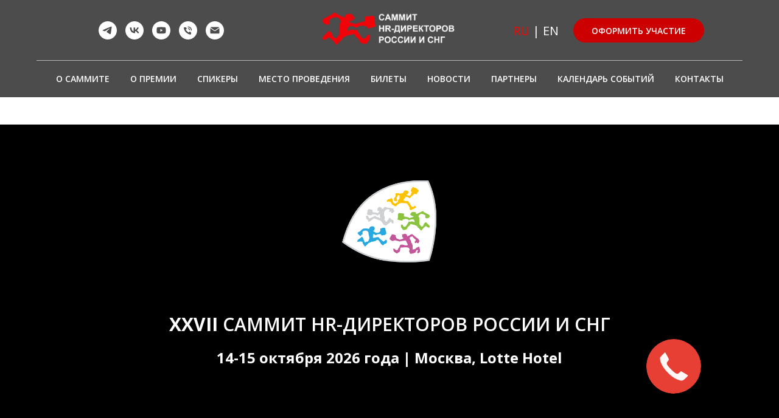

--- FILE ---
content_type: text/html; charset=UTF-8
request_url: https://hrsummit.ru/
body_size: 224749
content:
<!DOCTYPE html> <html lang="ru"> <head> <meta charset="utf-8" /> <meta http-equiv="Content-Type" content="text/html; charset=utf-8" /> <meta name="viewport" content="width=device-width, initial-scale=1.0" /> <!--metatextblock--> <title>XXVI Саммит HR-Директоров | 15-16 октября 2025 | Москва, Lotte Hotel 5*</title> <meta name="description" content="Наиболее значимое событие года в профессиональной жизни сообщества HR-руководителей и экспертов по развитию человеческого капитала" /> <meta property="og:url" content="https://hrsummit.ru" /> <meta property="og:title" content="XXVI Саммит HR-Директоров | 15-16 октября 2025 | Москва, Lotte Hotel 5*" /> <meta property="og:description" content="Наиболее значимое событие года в профессиональной жизни сообщества HR-руководителей и экспертов по развитию человеческого капитала" /> <meta property="og:type" content="website" /> <meta property="og:image" content="https://static.tildacdn.com/tild3765-6364-4932-a461-386261373937/A0011008.jpg" /> <link rel="canonical" href="https://hrsummit.ru"> <!--/metatextblock--> <meta name="format-detection" content="telephone=no" /> <meta http-equiv="x-dns-prefetch-control" content="on"> <link rel="dns-prefetch" href="https://ws.tildacdn.com"> <link rel="dns-prefetch" href="https://static.tildacdn.com"> <link rel="shortcut icon" href="https://static.tildacdn.com/tild3736-3437-4035-b461-356232393834/favicon_1.ico" type="image/x-icon" /> <!-- Assets --> <script src="https://neo.tildacdn.com/js/tilda-fallback-1.0.min.js" async charset="utf-8"></script> <link rel="stylesheet" href="https://static.tildacdn.com/css/tilda-grid-3.0.min.css" type="text/css" media="all" onerror="this.loaderr='y';"/> <link rel="stylesheet" href="https://static.tildacdn.com/ws/project490464/tilda-blocks-page2622318.min.css?t=1768464545" type="text/css" media="all" onerror="this.loaderr='y';" /> <link rel="preconnect" href="https://fonts.gstatic.com"> <link href="https://fonts.googleapis.com/css2?family=Open+Sans:wght@300..800&subset=latin,cyrillic" rel="stylesheet"> <link rel="stylesheet" href="https://static.tildacdn.com/css/tilda-animation-2.0.min.css" type="text/css" media="all" onerror="this.loaderr='y';" /> <link rel="stylesheet" href="https://static.tildacdn.com/css/tilda-cover-1.0.min.css" type="text/css" media="all" onerror="this.loaderr='y';" /> <link rel="stylesheet" href="https://static.tildacdn.com/css/tilda-slds-1.4.min.css" type="text/css" media="print" onload="this.media='all';" onerror="this.loaderr='y';" /> <noscript><link rel="stylesheet" href="https://static.tildacdn.com/css/tilda-slds-1.4.min.css" type="text/css" media="all" /></noscript> <link rel="stylesheet" href="https://static.tildacdn.com/css/tilda-cards-1.0.min.css" type="text/css" media="all" onerror="this.loaderr='y';" /> <link rel="stylesheet" href="https://static.tildacdn.com/css/tilda-forms-1.0.min.css" type="text/css" media="all" onerror="this.loaderr='y';" /> <link rel="stylesheet" href="https://static.tildacdn.com/css/tilda-zoom-2.0.min.css" type="text/css" media="print" onload="this.media='all';" onerror="this.loaderr='y';" /> <noscript><link rel="stylesheet" href="https://static.tildacdn.com/css/tilda-zoom-2.0.min.css" type="text/css" media="all" /></noscript> <script nomodule src="https://static.tildacdn.com/js/tilda-polyfill-1.0.min.js" charset="utf-8"></script> <script type="text/javascript">function t_onReady(func) {if(document.readyState!='loading') {func();} else {document.addEventListener('DOMContentLoaded',func);}}
function t_onFuncLoad(funcName,okFunc,time) {if(typeof window[funcName]==='function') {okFunc();} else {setTimeout(function() {t_onFuncLoad(funcName,okFunc,time);},(time||100));}}function t_throttle(fn,threshhold,scope) {return function() {fn.apply(scope||this,arguments);};}</script> <script src="https://static.tildacdn.com/js/jquery-1.10.2.min.js" charset="utf-8" onerror="this.loaderr='y';"></script> <script src="https://static.tildacdn.com/js/tilda-scripts-3.0.min.js" charset="utf-8" defer onerror="this.loaderr='y';"></script> <script src="https://static.tildacdn.com/ws/project490464/tilda-blocks-page2622318.min.js?t=1768464545" charset="utf-8" async onerror="this.loaderr='y';"></script> <script src="https://static.tildacdn.com/js/tilda-lazyload-1.0.min.js" charset="utf-8" async onerror="this.loaderr='y';"></script> <script src="https://static.tildacdn.com/js/tilda-animation-2.0.min.js" charset="utf-8" async onerror="this.loaderr='y';"></script> <script src="https://static.tildacdn.com/js/tilda-menu-1.0.min.js" charset="utf-8" async onerror="this.loaderr='y';"></script> <script src="https://static.tildacdn.com/js/tilda-forms-1.0.min.js" charset="utf-8" async onerror="this.loaderr='y';"></script> <script src="https://static.tildacdn.com/js/tilda-cover-1.0.min.js" charset="utf-8" async onerror="this.loaderr='y';"></script> <script src="https://static.tildacdn.com/js/hammer.min.js" charset="utf-8" async onerror="this.loaderr='y';"></script> <script src="https://static.tildacdn.com/js/tilda-slds-1.4.min.js" charset="utf-8" async onerror="this.loaderr='y';"></script> <script src="https://static.tildacdn.com/js/tilda-video-1.0.min.js" charset="utf-8" async onerror="this.loaderr='y';"></script> <script src="https://static.tildacdn.com/js/tilda-video-processor-1.0.min.js" charset="utf-8" async onerror="this.loaderr='y';"></script> <script src="https://static.tildacdn.com/js/tilda-cards-1.0.min.js" charset="utf-8" async onerror="this.loaderr='y';"></script> <script src="https://static.tildacdn.com/js/tilda-map-1.0.min.js" charset="utf-8" async onerror="this.loaderr='y';"></script> <script src="https://static.tildacdn.com/js/tilda-text-clamp.min.js" charset="utf-8" async onerror="this.loaderr='y';"></script> <script src="https://static.tildacdn.com/js/tilda-zoom-2.0.min.js" charset="utf-8" async onerror="this.loaderr='y';"></script> <script src="https://static.tildacdn.com/js/tilda-skiplink-1.0.min.js" charset="utf-8" async onerror="this.loaderr='y';"></script> <script src="https://static.tildacdn.com/js/tilda-events-1.0.min.js" charset="utf-8" async onerror="this.loaderr='y';"></script> <script type="text/javascript" src="https://static.tildacdn.com/js/tilda-lk-dashboard-1.0.min.js" charset="utf-8" async onerror="this.loaderr='y';"></script> <!-- nominify begin --><!-- Facebook Pixel Code --> <script>
  !function(f,b,e,v,n,t,s)
  {if(f.fbq)return;n=f.fbq=function(){n.callMethod?
  n.callMethod.apply(n,arguments):n.queue.push(arguments)};
  if(!f._fbq)f._fbq=n;n.push=n;n.loaded=!0;n.version='2.0';
  n.queue=[];t=b.createElement(e);t.async=!0;
  t.src=v;s=b.getElementsByTagName(e)[0];
  s.parentNode.insertBefore(t,s)}(window, document,'script',
  'https://connect.facebook.net/en_US/fbevents.js');
  fbq('init', '740041266433636');
  fbq('track', 'PageView');
</script> <noscript><img height="1" width="1" style="display:none"
  src="https://www.facebook.com/tr?id=740041266433636&ev=PageView&n…"
/></noscript> <!-- End Facebook Pixel Code --><!-- nominify end --><script type="text/javascript">window.dataLayer=window.dataLayer||[];</script> <script type="text/javascript">(function() {if((/bot|google|yandex|baidu|bing|msn|duckduckbot|teoma|slurp|crawler|spider|robot|crawling|facebook/i.test(navigator.userAgent))===false&&typeof(sessionStorage)!='undefined'&&sessionStorage.getItem('visited')!=='y'&&document.visibilityState){var style=document.createElement('style');style.type='text/css';style.innerHTML='@media screen and (min-width: 980px) {.t-records {opacity: 0;}.t-records_animated {-webkit-transition: opacity ease-in-out .2s;-moz-transition: opacity ease-in-out .2s;-o-transition: opacity ease-in-out .2s;transition: opacity ease-in-out .2s;}.t-records.t-records_visible {opacity: 1;}}';document.getElementsByTagName('head')[0].appendChild(style);function t_setvisRecs(){var alr=document.querySelectorAll('.t-records');Array.prototype.forEach.call(alr,function(el) {el.classList.add("t-records_animated");});setTimeout(function() {Array.prototype.forEach.call(alr,function(el) {el.classList.add("t-records_visible");});sessionStorage.setItem("visited","y");},400);}
document.addEventListener('DOMContentLoaded',t_setvisRecs);}})();</script></head> <body class="t-body" style="margin:0;"> <!--allrecords--> <div id="allrecords" class="t-records" data-hook="blocks-collection-content-node" data-tilda-project-id="490464" data-tilda-page-id="2622318" data-tilda-formskey="ccd7cfe85e433e3a2c02c1c00f547758" data-tilda-lazy="yes" data-tilda-project-lang="RU" data-tilda-root-zone="com" data-tilda-page-headcode="yes" data-tilda-project-country="RU"> <!--header--> <header id="t-header" class="t-records" data-hook="blocks-collection-content-node" data-tilda-project-id="490464" data-tilda-page-id="2665242" data-tilda-page-alias="header" data-tilda-formskey="ccd7cfe85e433e3a2c02c1c00f547758" data-tilda-project-lang="RU" data-tilda-root-zone="com" data-tilda-project-country="RU"> </header> <!--/header--> <div id="rec50447116" class="r t-rec" style=" " data-animationappear="off" data-record-type="770"> <!-- T770 --> <div id="nav50447116marker"></div> <div class="tmenu-mobile"> <div class="tmenu-mobile__container"> <div class="tmenu-mobile__text t-name t-name_md" field="menu_mob_title">&nbsp;</div> <button type="button"
class="t-menuburger t-menuburger_first "
aria-label="Навигационное меню"
aria-expanded="false"> <span style="background-color:#ffffff;"></span> <span style="background-color:#ffffff;"></span> <span style="background-color:#ffffff;"></span> <span style="background-color:#ffffff;"></span> </button> <script>function t_menuburger_init(recid) {var rec=document.querySelector('#rec' + recid);if(!rec) return;var burger=rec.querySelector('.t-menuburger');if(!burger) return;var isSecondStyle=burger.classList.contains('t-menuburger_second');if(isSecondStyle&&!window.isMobile&&!('ontouchend' in document)) {burger.addEventListener('mouseenter',function() {if(burger.classList.contains('t-menuburger-opened')) return;burger.classList.remove('t-menuburger-unhovered');burger.classList.add('t-menuburger-hovered');});burger.addEventListener('mouseleave',function() {if(burger.classList.contains('t-menuburger-opened')) return;burger.classList.remove('t-menuburger-hovered');burger.classList.add('t-menuburger-unhovered');setTimeout(function() {burger.classList.remove('t-menuburger-unhovered');},300);});}
burger.addEventListener('click',function() {if(!burger.closest('.tmenu-mobile')&&!burger.closest('.t450__burger_container')&&!burger.closest('.t466__container')&&!burger.closest('.t204__burger')&&!burger.closest('.t199__js__menu-toggler')) {burger.classList.toggle('t-menuburger-opened');burger.classList.remove('t-menuburger-unhovered');}});var menu=rec.querySelector('[data-menu="yes"]');if(!menu) return;var menuLinks=menu.querySelectorAll('.t-menu__link-item');var submenuClassList=['t978__menu-link_hook','t978__tm-link','t966__tm-link','t794__tm-link','t-menusub__target-link'];Array.prototype.forEach.call(menuLinks,function(link) {link.addEventListener('click',function() {var isSubmenuHook=submenuClassList.some(function(submenuClass) {return link.classList.contains(submenuClass);});if(isSubmenuHook) return;burger.classList.remove('t-menuburger-opened');});});menu.addEventListener('clickedAnchorInTooltipMenu',function() {burger.classList.remove('t-menuburger-opened');});}
t_onReady(function() {t_onFuncLoad('t_menuburger_init',function(){t_menuburger_init('50447116');});});</script> <style>.t-menuburger{position:relative;flex-shrink:0;width:28px;height:20px;padding:0;border:none;background-color:transparent;outline:none;-webkit-transform:rotate(0deg);transform:rotate(0deg);transition:transform .5s ease-in-out;cursor:pointer;z-index:999;}.t-menuburger span{display:block;position:absolute;width:100%;opacity:1;left:0;-webkit-transform:rotate(0deg);transform:rotate(0deg);transition:.25s ease-in-out;height:3px;background-color:#000;}.t-menuburger span:nth-child(1){top:0px;}.t-menuburger span:nth-child(2),.t-menuburger span:nth-child(3){top:8px;}.t-menuburger span:nth-child(4){top:16px;}.t-menuburger__big{width:42px;height:32px;}.t-menuburger__big span{height:5px;}.t-menuburger__big span:nth-child(2),.t-menuburger__big span:nth-child(3){top:13px;}.t-menuburger__big span:nth-child(4){top:26px;}.t-menuburger__small{width:22px;height:14px;}.t-menuburger__small span{height:2px;}.t-menuburger__small span:nth-child(2),.t-menuburger__small span:nth-child(3){top:6px;}.t-menuburger__small span:nth-child(4){top:12px;}.t-menuburger-opened span:nth-child(1){top:8px;width:0%;left:50%;}.t-menuburger-opened span:nth-child(2){-webkit-transform:rotate(45deg);transform:rotate(45deg);}.t-menuburger-opened span:nth-child(3){-webkit-transform:rotate(-45deg);transform:rotate(-45deg);}.t-menuburger-opened span:nth-child(4){top:8px;width:0%;left:50%;}.t-menuburger-opened.t-menuburger__big span:nth-child(1){top:6px;}.t-menuburger-opened.t-menuburger__big span:nth-child(4){top:18px;}.t-menuburger-opened.t-menuburger__small span:nth-child(1),.t-menuburger-opened.t-menuburger__small span:nth-child(4){top:6px;}@media (hover),(min-width:0\0){.t-menuburger_first:hover span:nth-child(1){transform:translateY(1px);}.t-menuburger_first:hover span:nth-child(4){transform:translateY(-1px);}.t-menuburger_first.t-menuburger__big:hover span:nth-child(1){transform:translateY(3px);}.t-menuburger_first.t-menuburger__big:hover span:nth-child(4){transform:translateY(-3px);}}.t-menuburger_second span:nth-child(2),.t-menuburger_second span:nth-child(3){width:80%;left:20%;right:0;}@media (hover),(min-width:0\0){.t-menuburger_second.t-menuburger-hovered span:nth-child(2),.t-menuburger_second.t-menuburger-hovered span:nth-child(3){animation:t-menuburger-anim 0.3s ease-out normal forwards;}.t-menuburger_second.t-menuburger-unhovered span:nth-child(2),.t-menuburger_second.t-menuburger-unhovered span:nth-child(3){animation:t-menuburger-anim2 0.3s ease-out normal forwards;}}.t-menuburger_second.t-menuburger-opened span:nth-child(2),.t-menuburger_second.t-menuburger-opened span:nth-child(3){left:0;right:0;width:100%!important;}.t-menuburger_third span:nth-child(4){width:70%;left:unset;right:0;}@media (hover),(min-width:0\0){.t-menuburger_third:not(.t-menuburger-opened):hover span:nth-child(4){width:100%;}}.t-menuburger_third.t-menuburger-opened span:nth-child(4){width:0!important;right:50%;}.t-menuburger_fourth{height:12px;}.t-menuburger_fourth.t-menuburger__small{height:8px;}.t-menuburger_fourth.t-menuburger__big{height:18px;}.t-menuburger_fourth span:nth-child(2),.t-menuburger_fourth span:nth-child(3){top:4px;opacity:0;}.t-menuburger_fourth span:nth-child(4){top:8px;}.t-menuburger_fourth.t-menuburger__small span:nth-child(2),.t-menuburger_fourth.t-menuburger__small span:nth-child(3){top:3px;}.t-menuburger_fourth.t-menuburger__small span:nth-child(4){top:6px;}.t-menuburger_fourth.t-menuburger__small span:nth-child(2),.t-menuburger_fourth.t-menuburger__small span:nth-child(3){top:3px;}.t-menuburger_fourth.t-menuburger__small span:nth-child(4){top:6px;}.t-menuburger_fourth.t-menuburger__big span:nth-child(2),.t-menuburger_fourth.t-menuburger__big span:nth-child(3){top:6px;}.t-menuburger_fourth.t-menuburger__big span:nth-child(4){top:12px;}@media (hover),(min-width:0\0){.t-menuburger_fourth:not(.t-menuburger-opened):hover span:nth-child(1){transform:translateY(1px);}.t-menuburger_fourth:not(.t-menuburger-opened):hover span:nth-child(4){transform:translateY(-1px);}.t-menuburger_fourth.t-menuburger__big:not(.t-menuburger-opened):hover span:nth-child(1){transform:translateY(3px);}.t-menuburger_fourth.t-menuburger__big:not(.t-menuburger-opened):hover span:nth-child(4){transform:translateY(-3px);}}.t-menuburger_fourth.t-menuburger-opened span:nth-child(1),.t-menuburger_fourth.t-menuburger-opened span:nth-child(4){top:4px;}.t-menuburger_fourth.t-menuburger-opened span:nth-child(2),.t-menuburger_fourth.t-menuburger-opened span:nth-child(3){opacity:1;}@keyframes t-menuburger-anim{0%{width:80%;left:20%;right:0;}50%{width:100%;left:0;right:0;}100%{width:80%;left:0;right:20%;}}@keyframes t-menuburger-anim2{0%{width:80%;left:0;}50%{width:100%;right:0;left:0;}100%{width:80%;left:20%;right:0;}}</style> </div> </div> <style>.tmenu-mobile{background-color:#111;display:none;width:100%;top:0;z-index:990;}.tmenu-mobile_positionfixed{position:fixed;}.tmenu-mobile__text{color:#fff;}.tmenu-mobile__container{min-height:64px;padding:20px;position:relative;box-sizing:border-box;display:-webkit-flex;display:-ms-flexbox;display:flex;-webkit-align-items:center;-ms-flex-align:center;align-items:center;-webkit-justify-content:space-between;-ms-flex-pack:justify;justify-content:space-between;}.tmenu-mobile__list{display:block;}.tmenu-mobile__burgerlogo{display:inline-block;font-size:24px;font-weight:400;white-space:nowrap;vertical-align:middle;}.tmenu-mobile__imglogo{height:auto;display:block;max-width:300px!important;box-sizing:border-box;padding:0;margin:0 auto;}@media screen and (max-width:980px){.tmenu-mobile__menucontent_hidden{display:none;height:100%;}.tmenu-mobile{display:block;}}@media screen and (max-width:980px){#rec50447116 .t-menuburger{-webkit-order:1;-ms-flex-order:1;order:1;}}</style> <style> #rec50447116 .tmenu-mobile__burgerlogo a{color:#ffffff;}</style> <style> #rec50447116 .tmenu-mobile__burgerlogo__title{color:#ffffff;}</style> <div id="nav50447116" class="t770 tmenu-mobile__menucontent_hidden" style="background-color: rgba(0,0,0,0.70); " data-bgcolor-hex="#000000" data-bgcolor-rgba="rgba(0,0,0,0.70)" data-navmarker="nav50447116marker" data-appearoffset="" data-bgopacity-two="" data-menushadow="" data-menushadow-css="" data-bgopacity="0.70" data-menu-items-align="center" data-menu="yes"> <div class="t770__maincontainer t770__c12collumns"> <div class="t770__topwrapper" style="height:100px;"> <div class="t770__logowrapper"> <div class="t770__logowrapper2"> <div style="display: block;"> <a href="/"> <img class="t770__imglogo t770__imglogomobile"
src="https://static.tildacdn.com/tild3266-3763-4636-b330-323539623431/Untitled1.png"
imgfield="img" data-img-width="220px" style="max-width: 220px; width: 220px;"
alt=""
/> </a> </div> </div> </div> <nav class="t770__listwrapper t770__mobilelist"
aria-label="Основные разделы на странице"> <ul class="t770__list t-menu__list"
role="menubar"
aria-label="Основные разделы на странице"> <li class="t770__list_item"
style="padding:0 15px 0 0;"> <a class="t-menu__link-item"
role="menuitem"
href="#about"
tabindex="-1" data-menu-submenu-hook="" data-menu-item-number="1">
О САММИТЕ
</a> </li> <li class="t770__list_item"
style="padding:0 15px;"> <a class="t-menu__link-item"
role="menuitem"
href="#hrawards"
tabindex="-1" data-menu-submenu-hook="" data-menu-item-number="2">
О ПРЕМИИ
</a> </li> <li class="t770__list_item"
style="padding:0 15px;"> <a class="t-menu__link-item"
role="menuitem"
href="#speakers"
tabindex="-1" data-menu-submenu-hook="" data-menu-item-number="3">
СПИКЕРЫ
</a> </li> <li class="t770__list_item"
style="padding:0 15px;"> <a class="t-menu__link-item"
role="menuitem"
href="#rec50564885"
tabindex="-1" data-menu-submenu-hook="" data-menu-item-number="4">
МЕСТО ПРОВЕДЕНИЯ
</a> </li> <li class="t770__list_item"
style="padding:0 15px;"> <a class="t-menu__link-item"
role="menuitem"
href="#eventpackage"
tabindex="-1" data-menu-submenu-hook="" data-menu-item-number="5">
БИЛЕТЫ
</a> </li> <li class="t770__list_item"
style="padding:0 15px;"> <a class="t-menu__link-item"
role="menuitem"
href="https://hrsummit.ru/hrclubnews"
target="_blank" tabindex="-1" data-menu-submenu-hook="" data-menu-item-number="6">
НОВОСТИ
</a> </li> <li class="t770__list_item"
style="padding:0 15px;"> <a class="t-menu__link-item"
role="menuitem"
href="#rec50611885"
tabindex="-1" data-menu-submenu-hook="" data-menu-item-number="7">
ПАРТНЕРЫ
</a> </li> <li class="t770__list_item"
style="padding:0 15px;"> <a class="t-menu__link-item"
role="menuitem"
href="https://hrsummit.ru/hrclub#calendar"
target="_blank" tabindex="-1" data-menu-submenu-hook="" data-menu-item-number="8">
КАЛЕНДАРЬ СОБЫТИЙ
</a> </li> <li class="t770__list_item"
style="padding:0 0 0 15px;"> <a class="t-menu__link-item"
role="menuitem"
href="#contacts"
tabindex="-1" data-menu-submenu-hook="" data-menu-item-number="9">
КОНТАКТЫ
</a> </li> </ul> </nav> <div class="t770__alladditional"> <div class="t770__leftwrapper" style="padding-left: 20px; padding-right:160px;"> <div class="t770__additionalwrapper t-align_center"> <div class="t-sociallinks"> <ul role="list" class="t-sociallinks__wrapper" aria-label="Соц. сети"> <!-- new soclinks --><li class="t-sociallinks__item t-sociallinks__item_telegram"><a href="https://t.me/hrsummit" target="_blank" rel="nofollow" aria-label="HR Summit Club | Клуб HR Директоров" title="HR Summit Club | Клуб HR Директоров" style="width: 30px; height: 30px;"><svg class="t-sociallinks__svg" role="presentation" width=30px height=30px viewBox="0 0 100 100" fill="none"
xmlns="http://www.w3.org/2000/svg"> <path fill-rule="evenodd" clip-rule="evenodd"
d="M50 100c27.614 0 50-22.386 50-50S77.614 0 50 0 0 22.386 0 50s22.386 50 50 50Zm21.977-68.056c.386-4.38-4.24-2.576-4.24-2.576-3.415 1.414-6.937 2.85-10.497 4.302-11.04 4.503-22.444 9.155-32.159 13.734-5.268 1.932-2.184 3.864-2.184 3.864l8.351 2.577c3.855 1.16 5.91-.129 5.91-.129l17.988-12.238c6.424-4.38 4.882-.773 3.34.773l-13.49 12.882c-2.056 1.804-1.028 3.35-.129 4.123 2.55 2.249 8.82 6.364 11.557 8.16.712.467 1.185.778 1.292.858.642.515 4.111 2.834 6.424 2.319 2.313-.516 2.57-3.479 2.57-3.479l3.083-20.226c.462-3.511.993-6.886 1.417-9.582.4-2.546.705-4.485.767-5.362Z"
fill="#ffffff" /> </svg></a></li>&nbsp;<li class="t-sociallinks__item t-sociallinks__item_vk"><a href="https://vk.com/club54807827" target="_blank" rel="nofollow" aria-label="vk" style="width: 30px; height: 30px;"><svg class="t-sociallinks__svg" role="presentation" width=30px height=30px viewBox="0 0 100 100" fill="none"
xmlns="http://www.w3.org/2000/svg"> <path fill-rule="evenodd" clip-rule="evenodd"
d="M50 100c27.614 0 50-22.386 50-50S77.614 0 50 0 0 22.386 0 50s22.386 50 50 50ZM25 34c.406 19.488 10.15 31.2 27.233 31.2h.968V54.05c6.278.625 11.024 5.216 12.93 11.15H75c-2.436-8.87-8.838-13.773-12.836-15.647C66.162 47.242 71.783 41.62 73.126 34h-8.058c-1.749 6.184-6.932 11.805-11.867 12.336V34h-8.057v21.611C40.147 54.362 33.838 48.304 33.556 34H25Z"
fill="#ffffff" /> </svg></a></li>&nbsp;<li class="t-sociallinks__item t-sociallinks__item_youtube"><a href="https://www.youtube.com/user/LBSIC" target="_blank" rel="nofollow" aria-label="youtube" style="width: 30px; height: 30px;"><svg class="t-sociallinks__svg" role="presentation" width=30px height=30px viewBox="0 0 100 100" fill="none" xmlns="http://www.w3.org/2000/svg"> <path fill-rule="evenodd" clip-rule="evenodd" d="M50 100c27.614 0 50-22.386 50-50S77.614 0 50 0 0 22.386 0 50s22.386 50 50 50Zm17.9-67.374c3.838.346 6 2.695 6.474 6.438.332 2.612.626 6.352.626 10.375 0 7.064-.626 11.148-.626 11.148-.588 3.728-2.39 5.752-6.18 6.18-4.235.48-13.76.7-17.992.7-4.38 0-13.237-.184-17.66-.552-3.8-.317-6.394-2.44-6.916-6.218-.38-2.752-.626-6.022-.626-11.222 0-5.788.209-8.238.7-10.853.699-3.732 2.48-5.54 6.548-5.96C36.516 32.221 40.55 32 49.577 32c4.413 0 13.927.228 18.322.626Zm-23.216 9.761v14.374L58.37 49.5l-13.686-7.114Z" fill="#ffffff"/> </svg></a></li>&nbsp;<li class="t-sociallinks__item t-sociallinks__item_phone"><a href="tel:+74959267870" target="_self" rel="nofollow" aria-label="Телефон" style="width: 30px; height: 30px;"><svg class="t-sociallinks__svg" role="presentation" width=30px height=30px viewBox="0 0 100 100" fill="none"
xmlns="http://www.w3.org/2000/svg"> <path fill-rule="evenodd" clip-rule="evenodd"
d="M50 100C77.6142 100 100 77.6142 100 50C100 22.3858 77.6142 0 50 0C22.3858 0 0 22.3858 0 50C0 77.6142 22.3858 100 50 100ZM50.0089 29H51.618C56.4915 29.0061 61.1633 30.9461 64.6073 34.3938C68.0512 37.8415 69.9856 42.5151 69.9856 47.3879V48.9968C69.9338 49.5699 69.6689 50.1027 69.2433 50.49C68.8177 50.8772 68.2623 51.0908 67.6868 51.0884H67.5029C66.8966 51.0358 66.3359 50.745 65.9437 50.2796C65.5516 49.8143 65.36 49.2124 65.4109 48.6061V47.3879C65.4109 43.7303 63.9578 40.2225 61.3711 37.6362C58.7844 35.0499 55.2761 33.597 51.618 33.597H50.3997C49.79 33.6488 49.1847 33.4563 48.7169 33.0619C48.2492 32.6675 47.9573 32.1035 47.9054 31.4939C47.8536 30.8843 48.0461 30.279 48.4406 29.8114C48.835 29.3437 49.3992 29.0518 50.0089 29ZM56.889 49.0132C56.4579 48.5821 56.2157 47.9975 56.2157 47.3879C56.2157 46.1687 55.7313 44.9994 54.869 44.1373C54.0068 43.2752 52.8374 42.7909 51.618 42.7909C51.0083 42.7909 50.4236 42.5488 49.9925 42.1177C49.5614 41.6867 49.3192 41.102 49.3192 40.4924C49.3192 39.8828 49.5614 39.2982 49.9925 38.8672C50.4236 38.4361 51.0083 38.1939 51.618 38.1939C54.0568 38.1939 56.3956 39.1626 58.1201 40.8868C59.8445 42.611 60.8133 44.9495 60.8133 47.3879C60.8133 47.9975 60.5711 48.5821 60.14 49.0132C59.7089 49.4442 59.1242 49.6864 58.5145 49.6864C57.9048 49.6864 57.3201 49.4442 56.889 49.0132ZM66.4011 69.0663L66.401 69.0846C66.3999 69.5725 66.2967 70.0547 66.0981 70.5003C65.8998 70.9451 65.611 71.3435 65.2499 71.67C64.8674 72.0182 64.4123 72.2771 63.9176 72.428C63.4516 72.5702 62.9613 72.6132 62.4782 72.5546C58.2475 72.53 53.4102 70.5344 49.1802 68.1761C44.8871 65.7827 41.0444 62.915 38.8019 60.9903L38.7681 60.9613L38.7367 60.9299C32.3303 54.5198 28.2175 46.1735 27.0362 37.186C26.9623 36.6765 27.0018 36.157 27.1519 35.6645C27.3027 35.1695 27.5615 34.7142 27.9094 34.3314C28.2397 33.9658 28.6436 33.6742 29.0944 33.4757C29.5447 33.2775 30.0316 33.1766 30.5234 33.1796H37.4967C38.299 33.1636 39.0826 33.4244 39.7156 33.9184C40.3527 34.4156 40.7979 35.1184 40.9754 35.9071L41.0038 36.0335V36.1631C41.0038 36.4901 41.0787 36.795 41.1847 37.2268C41.2275 37.4012 41.2755 37.5965 41.3256 37.8221L41.326 37.8238C41.583 38.9896 41.925 40.1351 42.3491 41.251L42.7322 42.259L38.4899 44.26L38.4846 44.2625C38.204 44.3914 37.986 44.6263 37.8784 44.9157L37.8716 44.934L37.8642 44.952C37.7476 45.236 37.7476 45.5545 37.8642 45.8385L37.9144 45.9608L37.9359 46.0912C38.0802 46.9648 38.5603 48.0981 39.4062 49.4169C40.243 50.7215 41.3964 52.1437 42.808 53.5872C45.6206 56.4634 49.3981 59.3625 53.5798 61.5387C53.8533 61.6395 54.1552 61.6343 54.4257 61.5231L54.4437 61.5157L54.462 61.5089C54.7501 61.4016 54.9842 61.1848 55.1133 60.9057L55.1148 60.9023L57.0232 56.6591L58.0397 57.03C59.1934 57.4509 60.3737 57.7947 61.5729 58.0592L61.5785 58.0605L61.5841 58.0618C62.152 58.1929 62.7727 58.3042 63.3802 58.3942L63.4231 58.4006L63.4654 58.4101C64.2537 58.5877 64.956 59.0332 65.453 59.6706C65.9429 60.2991 66.2033 61.0758 66.1916 61.8721L66.4011 69.0663Z"
fill="#ffffff" /> </svg></a></li>&nbsp;<li class="t-sociallinks__item t-sociallinks__item_email"><a href="mailto:info@hrsummit.ru" target="_blank" rel="nofollow" aria-label="Электронная почта" style="width: 30px; height: 30px;"><svg class="t-sociallinks__svg" role="presentation" width=30px height=30px viewBox="0 0 100 100" fill="none" xmlns="http://www.w3.org/2000/svg"> <path fill-rule="evenodd" clip-rule="evenodd" d="M50 100C77.6142 100 100 77.6142 100 50C100 22.3858 77.6142 0 50 0C22.3858 0 0 22.3858 0 50C0 77.6142 22.3858 100 50 100ZM51.8276 49.2076L74.191 33.6901C73.4347 32.6649 72.2183 32 70.8466 32H29.1534C27.8336 32 26.6576 32.6156 25.8968 33.5752L47.5881 49.172C48.8512 50.0802 50.5494 50.0945 51.8276 49.2076ZM75 63.6709V37.6286L53.4668 52.57C51.1883 54.151 48.1611 54.1256 45.9095 52.5066L25 37.4719V63.6709C25 65.9648 26.8595 67.8243 29.1534 67.8243H70.8466C73.1405 67.8243 75 65.9648 75 63.6709Z" fill="#ffffff"/> </svg></a></li><!-- /new soclinks --> </ul> </div> </div> </div> <div class="t770__rightwrapper" style="padding-right: 20px; padding-left:160px;"> <div class="t770__additionalwrapper t-align_center"> <div class="t770__descr t770__additionalitem" field="descr"><span style="color: rgb(255, 0, 0);">RU</span> | <a href="/en/" style="color:#ffffff !important;text-decoration: none;border-bottom: 0px solid;box-shadow: inset 0px -0px 0px 0px;-webkit-box-shadow: inset 0px -0px 0px 0px;-moz-box-shadow: inset 0px -0px 0px 0px;">EN</a></div> <div class="t770__btn-wrapper t770__additionalitem"> <a
class="t-btn t-btnflex t-btnflex_type_button t-btnflex_sm t770__btn"
href="https://hrsummit.ru/reg"
target="_blank"><span class="t-btnflex__text">ОФОРМИТЬ УЧАСТИЕ</span> <style>#rec50447116 .t-btnflex.t-btnflex_type_button {color:#ffffff;background-color:#cc0000;--border-width:0px;border-style:none !important;border-radius:30px;box-shadow:none !important;transition-duration:0.2s;transition-property:background-color,color,border-color,box-shadow,opacity,transform,gap;transition-timing-function:ease-in-out;}</style></a> </div> </div> </div> </div> </div> <div class="t770__middlelinewrapper"> <div class="t770__linewrapper"> <hr class="t-divider t770__horizontalline" style="margin: 0 20px 0 20px; background-color:#ffffff; opacity:0.6;"> </div> </div> <div class="t770__bottomwrapper t-align_center" style="padding: 0 20px; "> <nav class="t770__listwrapper t770__desktoplist"> <ul role="list" class="t770__list t-menu__list"> <li class="t770__list_item"
style="padding:0 15px 0 0;"> <a class="t-menu__link-item"
href="#about" data-menu-submenu-hook="" data-menu-item-number="1">
О САММИТЕ
</a> </li> <li class="t770__list_item"
style="padding:0 15px;"> <a class="t-menu__link-item"
href="#hrawards" data-menu-submenu-hook="" data-menu-item-number="2">
О ПРЕМИИ
</a> </li> <li class="t770__list_item"
style="padding:0 15px;"> <a class="t-menu__link-item"
href="#speakers" data-menu-submenu-hook="" data-menu-item-number="3">
СПИКЕРЫ
</a> </li> <li class="t770__list_item"
style="padding:0 15px;"> <a class="t-menu__link-item"
href="#rec50564885" data-menu-submenu-hook="" data-menu-item-number="4">
МЕСТО ПРОВЕДЕНИЯ
</a> </li> <li class="t770__list_item"
style="padding:0 15px;"> <a class="t-menu__link-item"
href="#eventpackage" data-menu-submenu-hook="" data-menu-item-number="5">
БИЛЕТЫ
</a> </li> <li class="t770__list_item"
style="padding:0 15px;"> <a class="t-menu__link-item"
href="https://hrsummit.ru/hrclubnews"
target="_blank" data-menu-submenu-hook="" data-menu-item-number="6">
НОВОСТИ
</a> </li> <li class="t770__list_item"
style="padding:0 15px;"> <a class="t-menu__link-item"
href="#rec50611885" data-menu-submenu-hook="" data-menu-item-number="7">
ПАРТНЕРЫ
</a> </li> <li class="t770__list_item"
style="padding:0 15px;"> <a class="t-menu__link-item"
href="https://hrsummit.ru/hrclub#calendar"
target="_blank" data-menu-submenu-hook="" data-menu-item-number="8">
КАЛЕНДАРЬ СОБЫТИЙ
</a> </li> <li class="t770__list_item"
style="padding:0 0 0 15px;"> <a class="t-menu__link-item"
href="#contacts" data-menu-submenu-hook="" data-menu-item-number="9">
КОНТАКТЫ
</a> </li> </ul> </nav> </div> </div> </div> <style>@media screen and (max-width:980px){#rec50447116 .t770__leftcontainer{padding:20px;}#rec50447116 .t770__imglogo{padding:20px 0;}}</style> <script>t_onReady(function() {t_onFuncLoad('t770_init',function() {t770_init('50447116');});t_onFuncLoad('t_menu__interactFromKeyboard',function() {t_menu__interactFromKeyboard('50447116');});});</script> <style>#rec50447116 .t-menu__link-item{-webkit-transition:color 0.3s ease-in-out,opacity 0.3s ease-in-out;transition:color 0.3s ease-in-out,opacity 0.3s ease-in-out;}#rec50447116 .t-menu__link-item.t-active:not(.t978__menu-link){color:#ff4d36 !important;}@supports (overflow:-webkit-marquee) and (justify-content:inherit){#rec50447116 .t-menu__link-item,#rec50447116 .t-menu__link-item.t-active{opacity:1 !important;}}</style> <style> #rec50447116 .t770__list_item > a.t-menu__link-item{font-size:14px;color:#ffffff;font-weight:600;}#rec50447116 .t770__descr{font-size:20px;color:#ffffff;}</style> <style> #rec50447116 .t770__logo{color:#ffffff;}</style> </div> <div id="rec657600219" class="r t-rec t-rec_pt_45 t-rec_pb_0" style="padding-top:45px;padding-bottom:0px; " data-animationappear="off" data-record-type="415"> <!-- t415 --> <!-- cover --> <div class="t-cover" id="recorddiv657600219"bgimgfield="img"style="height:700px;background-image:url('https://thb.tildacdn.com/tild3833-3139-4466-b263-306163393063/-/resize/20x/A0014492.jpg');"> <div class="t-cover__carrier" id="coverCarry657600219"data-content-cover-id="657600219"data-content-cover-bg="https://static.tildacdn.com/tild3833-3139-4466-b263-306163393063/A0014492.jpg"data-display-changed="true"data-content-cover-height="700px"data-content-cover-parallax=""data-content-use-image-for-mobile-cover="on" data-content-video-url-rutube="f9674f4a27d78d676b84e38c4f3f857a"style="height:700px;background-attachment:scroll; "itemscope itemtype="http://schema.org/ImageObject"><meta itemprop="image" content="https://static.tildacdn.com/tild3833-3139-4466-b263-306163393063/A0014492.jpg"></div> <div class="t-cover__filter" style="height:700px;background-image: linear-gradient(to bottom, rgba(0,0,0,0.70), rgba(0,0,0,0.60));"></div> <div class="t415"> <div class="t-container"> <div class="t-width t-width_12 t415__mainblock"> <div class="t-cover__wrapper t-valign_middle" style="height:;"> <div class="t415__content" data-hook-content="covercontent"> <img class="t415__logo"
src="https://static.tildacdn.com/tild6363-3032-4538-b561-626662626264/logo_sammit.png"
imgfield="img2"
style="max-width:160px;" data-tu-max-width="800" data-tu-max-height="800" data-hook-clogo="coverlogo"
alt=""> <div class="t415__textwrapper t-width t-width_12"> <h1 class="t415__title t-title t-title_md" field="title"><div style="font-size: 30px;" data-customstyle="yes"><strong>XXVII</strong> САММИТ HR-ДИРЕКТОРОВ РОССИИ И СНГ</div></h1> <div class="t415__descr t-descr t-descr_md" field="descr"><strong style="font-size: 24px;">14-15 октября 2026 года | Москва, Lotte Hotel</strong><br /><br /><br /></div> </div> <div id="t415__timer657600219" class="t415__timer"> <div class="t415__col "> <span class="t415__days t-title t-title_lg t415__number"></span> <div class="t415__text t-descr t-descr_xxs">Дней</div> </div> <div class="t415__col"> <span class="t415__hours t-title t-title_lg t415__number"></span> <div class="t415__text t-descr t-descr_xxs">Часов</div> </div> <div class="t415__col"> <span class="t415__minutes t-title t-title_lg t415__number"></span> <div class="t415__text t-descr t-descr_xxs">Минут</div> </div> <div class="t415__col"> <span class="t415__seconds t-title t-title_lg t415__number"></span> <div class="t415__text t-descr t-descr_xxs">Секунд</div> </div> </div> <div class="t415__buttons"> <div class="t-btnwrapper"> <a
class="t-btn t-btnflex t-btnflex_type_button t-btnflex_md"
href="https://hrsummit.ru/prog"
target="_blank"><span class="t-btnflex__text">ПОЛУЧИТЬ ПРОГРАММУ</span> <style>#rec657600219 .t-btnflex.t-btnflex_type_button {color:#ffffff;background-color:#1015b0;--border-width:0px;border-style:none !important;border-radius:10px;box-shadow:none !important;white-space:normal;transition-duration:0.2s;transition-property:background-color,color,border-color,box-shadow,opacity,transform,gap;transition-timing-function:ease-in-out;}</style></a> </div> </div> </div> </div> </div> </div> </div> </div> <script type="text/javascript">t_onReady(function() {function getTimeRemaining(endtime) {var time=Date.parse(endtime) - Date.parse(new Date());if(time<0) {var seconds=0;var minutes=0;var hours=0;var days=0;} else {var seconds=Math.floor((time/1000)%60);var minutes=Math.floor((time/1000/60)%60);var hours=Math.floor((time/(1000*60*60))%24);var days=Math.floor(time/(1000*60*60*24));}
return {total:time,days:days,hours:hours,minutes:minutes,seconds:seconds,};}
function handleOverflowMonth(date) {var splittedDate=date.split('-');var year=parseInt(splittedDate[0],10);var month=parseInt(splittedDate[1],10);var day=parseInt(splittedDate[2],10);var countDays=new Date(year,month,0).getDate();if(day>countDays) {var difference=Math.abs(countDays - day);day=difference;month+=1;if(month>12) {year+=1;month=1;}
return year + '-' +('0' + month).slice(-2) + '-' +('0' + day).slice(-2);}
return date;}
function initializeClock(id,endtime) {var clock=document.getElementById(id);if(!clock) return;var daysSpan=clock.querySelector('.t415__days');var hoursSpan=clock.querySelector('.t415__hours');var minutesSpan=clock.querySelector('.t415__minutes');var secondsSpan=clock.querySelector('.t415__seconds');function updateClock() {var time=getTimeRemaining(endtime);if(time.days>=100) {daysSpan.innerHTML=time.days;} else {daysSpan.innerHTML=('0' + time.days).slice(-2);}
hoursSpan.innerHTML=('0' + time.hours).slice(-2);minutesSpan.innerHTML=('0' + time.minutes).slice(-2);secondsSpan.innerHTML=('0' + time.seconds).slice(-2);if(time.total<=0) {clearInterval(timeInterval);}}
updateClock();var timeInterval=setInterval(updateClock,1000);}
var deadlineDate="2026-10-14".trim();var deadlineTime="10:00".trim();var deadlineUtc="+03:00".trim();if(deadlineUtc.charAt(0)!=='-'&&deadlineUtc.charAt(0)!=='+') {deadlineUtc='+' + deadlineUtc;}
deadlineDate=handleOverflowMonth(deadlineDate);var deadline=new Date(deadlineDate + 'T' +('0' + deadlineTime).slice(-5) + deadlineUtc);initializeClock('t415__timer657600219',deadline);});</script> <style> #rec657600219 .t415__title{padding-top:30px;}</style> </div> <div id="rec1705108591" class="r t-rec t-rec_pt_45 t-rec_pb_45" style="padding-top:45px;padding-bottom:45px;background-color:#0e0c9d; " data-record-type="209" data-bg-color="#0e0c9d"> <!-- T185 --> <div class="t185"> <div class="t-container t-container_flex"> <div class="t-col t-col_flex t-col_7 t-prefix_1"> <div class="t185__text t-text t-text_lg" field="text"><div style="color: rgb(255, 255, 255); font-size: 20px;" data-customstyle="yes"><strong style="color: rgb(255, 255, 255);">Регистрируйтесь всей командой на события Сообщества HRD — на выгодных новогодних условиях со скидкой до 50%.</strong></div></div> </div> <div class="t185__butwrapper t-col t-col_2 "> <a
class="t-btn t-btnflex t-btnflex_type_button t-btnflex_md t185__btn t-animate"
href="https://hrsummit.ru/hrclub#calendar"
target="_blank" data-animate-style="fadein" data-animate-group="yes" data-animate-order="1"><span class="t-btnflex__text">КАЛЕНДАРЬ</span> <style>#rec1705108591 .t-btnflex.t-btnflex_type_button {color:#ffffff;background-color:#8e9cf7;border-style:solid !important;border-color:#ffffff !important;--border-width:1px;border-radius:10px;box-shadow:none !important;transition-duration:0.2s;transition-property:background-color,color,border-color,box-shadow,opacity,transform,gap;transition-timing-function:ease-in-out;}</style></a> </div> </div> </div> <style> #rec1705108591 .t185__text{color:#ffffff;}</style> </div> <div id="rec653946353" class="r t-rec t-rec_pt_30 t-rec_pb_30" style="padding-top:30px;padding-bottom:30px; " data-record-type="480"> <!-- T480 --> <div style="width: 0; height: 0; overflow: hidden;"> <div class="t480__sizer t-col t-col_6" data-auto-correct-mobile-width="false" style="height:560px;"></div> </div> <div class="t480"> <div class="t-container"> <div class="t480__top t480__col t-col t-col_6 " itemscope itemtype="http://schema.org/ImageObject"> <meta itemprop="image" content="https://static.tildacdn.com/tild3765-6430-4337-b836-656335313337/DSC02441.jpg"> <div class="t480__blockimg t-bgimg" data-original="https://static.tildacdn.com/tild3765-6430-4337-b836-656335313337/DSC02441.jpg"
bgimgfield="img"
style="background-image:url('https://thb.tildacdn.com/tild3765-6430-4337-b836-656335313337/-/resizeb/20x/DSC02441.jpg'); height:560px;"> </div> </div> <div class="t480__col t-col t-col_6 "> <div class="t480__textwrapper t-align_center" style="height:560px;"> <div class="t480__content t-valign_middle"> <div class="t480__title t-title t-title_xs t-margin_auto" field="title"><div style="font-size: 38px;" data-customstyle="yes"><strong>Ближайшее мероприятие:</strong></div></div> <div class="t-divider t480__line t-margin_auto" style=""></div> <div class="t480__descr t-descr t-descr_md t-margin_auto" field="descr"><div style="text-align: left;" data-customstyle="yes"><strong>18-19 марта</strong>&nbsp;лидеры HR-индустрии, руководители по мотивации,&nbsp;C&amp;B и эксперты по благополучию сотрудников соберутся на&nbsp;<strong><u><a href="https://x-1730908358284708.link.sendsay.ru/x_1730908358284708/97,=0ibHJPJywS_XWQLIG2AFdIA/519,1527944,8130,?aHR0cHM6Ly9ocnN1bW1pdC5ydS9tb3RpdmF0aW9u" target="_blank" rel="noreferrer noopener">XIV Практическом Форуме «Мотивация и внутренние коммуникации»</a></u></strong>&nbsp;для обсуждения актуальных трендов и стратегий. ​​​​​​​<br /><br />В первый день Форума участники обсудят лучшие практики в области материальной и нематериальной мотивации, а также вопросы, посвященные благополучию сотрудников и системам оплаты труда. Второй день Форума будет посвящен теме внутренних коммуникаций для повышения эффективности бизнес-процессов и роста вовлечённости сотрудников.<br /><br />В рамках программы Форума состоятся церемонии вручения Премий:<br /><strong>в первый день <a href="https://hrsummit.ru/motivation#awards" target="_blank" rel="noreferrer noopener">People Motivation Awards 2026</a>, </strong>которая отмечает выдающиеся успехи в области мотивации сотрудников;<br /><strong>во второй день</strong> <strong>пройдет <a href="https://hrsummit.ru/motivation#v-awards" target="_blank" rel="noreferrer noopener">Премия «Внутриком - 2026»</a></strong>, посвященной достижениям в области внутренних коммуникаций.</div></div> <a
class="t-btn t-btnflex t-btnflex_type_button t-btnflex_md"
href="https://hrsummit.ru/motivation"
target="_blank"><span class="t-btnflex__text">УЗНАТЬ ПОДРОБНОСТИ</span> <style>#rec653946353 .t-btnflex.t-btnflex_type_button {color:#ffffff;background-color:#f57520;--border-width:0px;border-style:none !important;border-radius:30px;box-shadow:none !important;transition-duration:0.2s;transition-property:background-color,color,border-color,box-shadow,opacity,transform,gap;transition-timing-function:ease-in-out;}</style></a> </div> </div> </div> </div> </div> <script>t_onReady(function() {t_onFuncLoad('t480_init',function() {t480_init('653946353');});});</script> <style> #rec653946353 .t480__uptitle{max-width:400px;}</style> </div> <div id="rec648302756" class="r t-rec" style=" " data-record-type="215"> <a name="about" style="font-size:0;"></a> </div> <div id="rec1274870641" class="r t-rec t-rec_pt_0 t-rec_pb_0" style="padding-top:0px;padding-bottom:0px;background-color:#090066; " data-record-type="3" data-bg-color="#090066"> <!-- T107 --> <div class="t107"> <div class="t-align_center" itemscope itemtype="http://schema.org/ImageObject"> <meta itemprop="image" content="https://static.tildacdn.com/tild3566-3563-4162-b366-323732633439/blue-73.jpg"> <img class="t-img t-width t107__widthauto"
src="https://thb.tildacdn.com/tild3566-3563-4162-b366-323732633439/-/empty/blue-73.jpg" data-original="https://static.tildacdn.com/tild3566-3563-4162-b366-323732633439/blue-73.jpg"
imgfield="img"
alt=""> </div> </div> </div> <div id="rec703036628" class="r t-rec t-rec_pt_15 t-rec_pb_15" style="padding-top:15px;padding-bottom:15px;background-color:#ebebeb; " data-animationappear="off" data-record-type="492" data-bg-color="#ebebeb"> <!-- T492 --> <div class="t492" itemscope itemtype="http://schema.org/ImageObject"> <meta itemprop="image" content="https://static.tildacdn.com/tild3831-6464-4866-b761-666235363635/XXVI-summit-0750-2.jpg"> <div class="t492__blockimgmobile t492__blockimgmobile_padding-0" style="display:none;background-color:#f7fcfa;"> <img src="https://thb.tildacdn.com/tild3831-6464-4866-b761-666235363635/-/empty/XXVI-summit-0750-2.jpg" data-original="https://static.tildacdn.com/tild3831-6464-4866-b761-666235363635/XXVI-summit-0750-2.jpg"
class="t492__imgmobile t-img"
alt=""> </div> <table class="t492__blocktable" style="background-color:#f7fcfa;" data-height-correct-vh="yes"> <tr> <td class="t492__blockimg t-bgimg" data-original="https://static.tildacdn.com/tild3831-6464-4866-b761-666235363635/XXVI-summit-0750-2.jpg"
bgimgfield="img"
style="background-image:url('https://thb.tildacdn.com/tild3831-6464-4866-b761-666235363635/-/resizeb/20x/XXVI-summit-0750-2.jpg');" data-lazy-rule="comm:resize,round:100"></td> <td class="t492__blocktext"> <div class="t492__textwrapper"> <div class="t-title t-title_xxs" field="title"><div style="font-size: 24px;" data-customstyle="yes"><p style="text-align: center;"><strong style="color: rgb(20, 55, 123);">25 ЛЕТ ИСТОРИИ</strong></p></div></div> <div class="t-descr t-descr_md" field="descr"><div style="color: rgb(0, 0, 0); font-size: 14px; text-align: left;" data-customstyle="yes"><strong>→</strong> Первая в России конференция по Управлению персоналом была организована компанией LBS International Conferences в 1998 году и позже, благодаря значимости обсуждаемых вопросов и популярности среди HR-руководителей крупнейших предприятий России и стран постсоветского региона, приобрела статус Саммита, который проводится при поддержке Российского союза промышленников и предпринимателей (РСПП).<br /><br />→ Саммит сочетает в себе <strong><a href="https://hrsummit.ru/#topics">конференционную программу</a></strong>, <strong><a href="https://hrsummit.ru/#hrexpo">выставку HR-решений и услуг</a></strong>, а также церемонию вручения профессиональной Премии за достижения в области управления человеческим капиталом <strong><a href="https://hrsummit.ru/#hrawards">«Хрустальная пирамида»</a></strong>.<br /><br />→ Участники получают широкие возможности для нетворкинга, могут услышать много интересных кейсов и обсудить различные стратегические и прикладные вопросы в сфере HR, устойчивого и организационного развития компаний различных секторов экономики.</div></div> </div> </td> </tr> </table> </div> <style>#rec703036628 .t-title,#rec703036628 .t-descr{color:;}</style> </div> <div id="rec508991073" class="r t-rec t-rec_pt_15 t-rec_pb_15" style="padding-top:15px;padding-bottom:15px;background-color:#ebebeb; " data-animationappear="off" data-record-type="492" data-bg-color="#ebebeb"> <!-- T492 --> <div class="t492" itemscope itemtype="http://schema.org/ImageObject"> <meta itemprop="image" content="https://static.tildacdn.com/tild6632-3163-4537-b036-363932366332/A0013191.jpg"> <div class="t492__blockimgmobile t492__blockimgmobile_padding-0" style="display:none;background-color:#f7fcfa;"> <img src="https://thb.tildacdn.com/tild6632-3163-4537-b036-363932366332/-/empty/A0013191.jpg" data-original="https://static.tildacdn.com/tild6632-3163-4537-b036-363932366332/A0013191.jpg"
class="t492__imgmobile t-img"
alt=""> </div> <table class="t492__blocktable" style="background-color:#f7fcfa;" data-height-correct-vh="yes"> <tr> <td class="t492__blocktext"> <div class="t492__textwrapper"> <div class="t-title t-title_xxs" field="title"><div style="font-size: 24px;" data-customstyle="yes"><p style="text-align: center;"><strong style="color: rgb(20, 55, 123);">О</strong><strong style="color: rgb(20, 55, 123); font-family: &quot;Open Sans&quot;;">БЪЕДИНЕННОЕ МЕРОПРИЯТИЕ</strong></p></div></div> <div class="t-descr t-descr_md" field="descr"><div style="color: rgb(0, 0, 0); text-align: left;" data-customstyle="yes"><span style="font-size: 16px;">На площадке Саммита HR-Директоров также проводится</span><strong style="font-size: 16px;"> </strong><strong style="color: rgb(0, 0, 0); font-size: 16px;"><a href="https://esg-forum.ru/" style="border-bottom: 1px solid rgb(97, 96, 96); box-shadow: none; text-decoration: none; color: rgb(0, 0, 0);">Форум «Устойчивое развитие территорий и человеческого потенциала»</a></strong><span style="color: rgb(0, 0, 0); font-size: 16px;"> и Премия ESG Excellence Awards</span><span style="font-size: 16px;">.</span><strong style="font-size: 16px;"> </strong><br /><br /><span style="font-size: 14px;">→ В программе Форума обсуждение стратегических вызовов и ключевых трендов в сфере управления человеческим капиталом и человекоцентричности, вопросов ESG повестки и социальной политики, а также обмен актуальными практиками и инструментами работы.</span><br /><br /><span style="font-size: 14px;">→ Лучшие ESG-проекты становятся лауреатами </span><strong style="font-size: 14px;">Премии </strong><strong style="font-size: 14px; color: rgb(0, 0, 0);"><a href="https://esg-forum.ru/#award" style="color: rgb(0, 0, 0); border-bottom: 1px solid rgb(97, 96, 96); box-shadow: none; text-decoration: none;">ESG Excellence Awards</a>, </strong><span style="font-size: 14px; color: rgb(0, 0, 0);">которая проходит во второй день работы Саммита HR-Директоров</span><span style="font-size: 14px;">.</span></div></div> </div> </td> <td class="t492__blockimg t-bgimg" data-original="https://static.tildacdn.com/tild6632-3163-4537-b036-363932366332/A0013191.jpg"
bgimgfield="img"
style="background-image:url('https://thb.tildacdn.com/tild6632-3163-4537-b036-363932366332/-/resizeb/20x/A0013191.jpg');" data-lazy-rule="comm:resize,round:100"></td> </tr> </table> </div> <style>#rec508991073 .t-title,#rec508991073 .t-descr{color:;}</style> </div> <div id="rec356445839" class="r t-rec t-rec_pt_45 t-rec_pb_30" style="padding-top:45px;padding-bottom:30px;background-color:#e0e0e0; " data-record-type="467" data-bg-color="#e0e0e0"> <!-- T467 --> <div class="t467"> <div class="t-container t-align_center"> <div class="t-col t-col_10 t-prefix_1"> <div class="t467__descr t-descr t-descr_xl t-margin_auto" field="descr"><div style="font-size: 16px;" data-customstyle="yes"><span style="color: rgb(0, 0, 0);">Следите за новостями Саммита HR-Директоров в нашем </span><strong>TG-канале </strong><strong style="color: rgb(16, 21, 176);"><a href="https://www.t.me/s/hrsummit" style="color: rgb(16, 21, 176); border-bottom: 1px solid rgb(16, 21, 176); box-shadow: none; text-decoration: none;">t.me/hrsummit</a></strong></div></div> </div> </div> </div> </div> <div id="rec1275088341" class="r t-rec t-rec_pt_0 t-rec_pb_0" style="padding-top:0px;padding-bottom:0px;background-color:#090066; " data-record-type="3" data-bg-color="#090066"> <!-- T107 --> <div class="t107"> <div class="t-align_center" itemscope itemtype="http://schema.org/ImageObject"> <meta itemprop="image" content="https://static.tildacdn.com/tild3634-6539-4764-b663-356635376163/blue-74.jpg"> <img class="t-img t-width t107__widthauto"
src="https://thb.tildacdn.com/tild3634-6539-4764-b663-356635376163/-/empty/blue-74.jpg" data-original="https://static.tildacdn.com/tild3634-6539-4764-b663-356635376163/blue-74.jpg"
imgfield="img"
alt=""> </div> </div> </div> <div id="rec790158392" class="r t-rec t-rec_pt_45 t-rec_pb_30" style="padding-top:45px;padding-bottom:30px; " data-record-type="273"> <!-- t254 --> <div class="t254"> <div class="t-container"> <div class="t-row"> <div class="t-col t-col_12 "> <div class="t254__wrapper"> <div class="t254__icon" style="">“</div> <div class="t254__text t-text t-text_lg" field="text"></div> <div class="t254__author t-text t-text_xs" field="authorname"><div style="font-size: 18px;" data-customstyle="yes"><strong style="color: rgb(20, 55, 123);">Александр Шохин, президент Российского союза промышленников и предпринимателей о Саммите HR-Директоров</strong></div></div> </div> </div> </div> </div> </div> </div> <div id="rec790164710" class="r t-rec t-rec_pt_15 t-rec_pb_45" style="padding-top:15px;padding-bottom:45px;background-color:#ffffff; " data-record-type="1125" data-bg-color="#ffffff"> <!-- t1125 --> <div class="t1125"> <div class="t1125__container t-container t-container_flex t1125__container_top"> <div class="t1125__col t-col t-col_6 "> <img
class="t1125__img t-img"
src="https://thb.tildacdn.com/tild3166-3563-4036-b965-313365326339/-/empty/shohin_02.png" data-original="https://static.tildacdn.com/tild3166-3563-4036-b965-313365326339/shohin_02.png"
imgfield="img"
alt=""
/> </div> <div class="t1125__col t-col t-col_6 "> <div class="t1125__textwrapper t-align_left"> <div
class="t1125__descr t-descr t-descr_xl "
field="descr"><div style="font-size: 14px;" data-customstyle="yes"><span style="font-family: &quot;Open Sans&quot;;">«</span><em style="font-family: &quot;Open Sans&quot;;">Поздравляю Саммит HR-Директоров России и СНГ с 25-летним юбилеем. Эта ежегодная встреча профессиональных руководителей по управлению персоналом компаний частного сектора, государственных и муниципальных организаций стала признанной площадкой для обсуждения актуальных аспектов развития человеческих ресурсов, обмена опытом и распространения лучших HR-практик не только на территории Российской Федерации, но и на постсоветском пространстве... Желаю всем участникам Саммита HR-директоров профессионального роста и развития, достижения поставленных целей и успешного решения практических задач!</em><span style="font-family: &quot;Open Sans&quot;;">»</span><br /><br /><strong style="font-family: &quot;Open Sans&quot;;"><em>Александр Шохин, президент РСПП, </em></strong><br /><strong style="font-family: &quot;Open Sans&quot;;"><em>президент НИУ ВШЭ</em></strong></div></div> <div class="t1125__buttons "> <a
class="t-btn t-btnflex t-btnflex_type_button t-btnflex_md t1125__btn"
href="https://disk.yandex.ru/d/IaYDVGzNIPYKuQ"
target="_blank"><span class="t-btnflex__text">ПРОЧИТАТЬ ПРИВЕТСТВИЕ</span> <style>#rec790164710 .t-btnflex.t-btnflex_type_button {color:#ffffff;background-color:#1015b0;--border-width:0px;border-style:none !important;border-radius:10px;box-shadow:none !important;transition-duration:0.2s;transition-property:background-color,color,border-color,box-shadow,opacity,transform,gap;transition-timing-function:ease-in-out;}</style></a> </div> </div> </div> </div> </div> </div> <div id="rec50565046" class="r t-rec t-rec_pt_60 t-rec_pb_45" style="padding-top:60px;padding-bottom:45px;background-color:#000000; " data-record-type="30" data-bg-color="#000000"> <!-- T015 --> <div class="t015"> <div class="t-container t-align_center"> <div class="t-col t-col_10 t-prefix_1"> <div class="t015__title t-title t-title_lg" field="title"><div style="color: rgb(255, 255, 255); font-size: 24px;" data-customstyle="yes">Как проходит Саммит HR-Директоров рассказывают участники</div></div> </div> </div> </div> <style> #rec50565046 .t015__uptitle{text-transform:uppercase;}#rec50565046 .t015__title{color:#ffffff;}</style> </div> <div id="rec70508224" class="r t-rec t-rec_pt_75 t-rec_pb_45" style="padding-top:75px;padding-bottom:45px;background-color:#000000; " data-record-type="4" data-bg-color="#000000"> <!-- t121 --> <div class="t121"> <center> <div class="t121__widthauto"> <div class="t121__wrap-video"> <div class="t-video-lazyload" data-videolazy-load="false" data-blocklazy-id="70508224" data-videolazy-type="rutube" data-videolazy-id="64abc8ca4ee425e8d4f7c046bc914df5" data-videolazy-height="540px"> </div> <style>#rec70508224 .t-video-lazyload{height:540px;}</style> </div> </div> </center> </div> <script type="text/javascript">t_onReady(function() {t_onFuncLoad('t121_init',function() {t121_init('70508224');});});</script> </div> <div id="rec802634195" class="r t-rec t-rec_pt_15 t-rec_pb_75" style="padding-top:15px;padding-bottom:75px;background-color:#000000; " data-record-type="467" data-bg-color="#000000"> <!-- T467 --> <div class="t467"> <div class="t-container t-align_center"> <div class="t-col t-col_10 t-prefix_1"> <a
class="t-btn t-btnflex t-btnflex_type_button t-btnflex_md"
href="#eventpackage"><span class="t-btnflex__text">ПОСМОТРЕТЬ ПАКЕТЫ УЧАСТНИКОВ</span> <style>#rec802634195 .t-btnflex.t-btnflex_type_button {color:#1015b0;background-color:#fdfbfa;border-style:solid !important;border-color:#1015b0 !important;--border-width:1px;border-radius:10px;box-shadow:none !important;transition-duration:0.2s;transition-property:background-color,color,border-color,box-shadow,opacity,transform,gap;transition-timing-function:ease-in-out;}</style></a> </div> </div> </div> </div> <div id="rec74933909" class="r t-rec t-rec_pt_60 t-rec_pb_15" style="padding-top:60px;padding-bottom:15px; " data-animationappear="off" data-record-type="237"> <!-- cover --> <div class="t-cover" id="recorddiv74933909"bgimgfield="img"style="height:170vh;background-image:url('https://thb.tildacdn.com/tild3833-3139-4466-b263-306163393063/-/resize/20x/A0014492.jpg');"> <div class="t-cover__carrier" id="coverCarry74933909"data-content-cover-id="74933909"data-content-cover-bg="https://static.tildacdn.com/tild3833-3139-4466-b263-306163393063/A0014492.jpg"data-display-changed="true"data-content-cover-height="170vh"data-content-cover-parallax="fixed"data-content-use-image-for-mobile-cover=""style="height:170vh; "itemscope itemtype="http://schema.org/ImageObject"><meta itemprop="image" content="https://static.tildacdn.com/tild3833-3139-4466-b263-306163393063/A0014492.jpg"></div> <div class="t-cover__filter" style="height:170vh;background-image: linear-gradient(to bottom, rgba(0,0,0,0), rgba(0,0,0,0));"></div> <div class="t208"> <div class="t-container"> <div class="t-col t-col_6 t-prefix_6"> <div class="t-cover__wrapper t-valign_bottom" style="height:170vh;"> <div data-hook-content="covercontent"> <div class="t208__wrapper"> <div class="t208__textwrapper" style="background-color: rgba(5,5,5,1);"> <div class="t208__text t-text t-text_sm" field="text"><div style="color: rgb(255, 255, 255); font-size: 20px;" data-customstyle="yes"><span style="font-size: 16px;">Саммит HR-Директоров России и СНГ по сложившейся многолетней традиции является крупнейшей площадкой для встречи ТОП-руководителей по управлению персоналом ведущих компаний.</span><br /><br /><span style="font-size: 16px;">Докладчики, входящие в рейтинг ТОП-100 руководителей по управлению персоналом, а также CEO, члены советов директоров, вице-президенты и члены правлений, делятся с участниками прогнозами о том, что нас ждет в ближайшие годы, рассказывают о глобальных изменениях в бизнесе и организациях, стратегических вызовах, стоящих перед компаниями и HR в эпоху стремительных перемен и неопределенности, а также о том, как меняются технологии, среда, бизнес-модели и корпоративная культура, представляют актуальные кейсы из практики управления персоналом, обучения и развития сотрудников, HR-брендинга, мотивации, подбора и оценки, а также применения HR-аналитики, Big Data и искусственного интеллекта.</span><br /><br /></div></div> </div> </div> </div> </div> </div> </div> </div> <style>#rec74933909 .t208__text{color:#050505;}</style> </div> </div> <div id="rec1274919131" class="r t-rec t-rec_pt_0 t-rec_pb_0" style="padding-top:0px;padding-bottom:0px;background-color:#090066; " data-record-type="3" data-bg-color="#090066"> <!-- T107 --> <div class="t107"> <div class="t-align_center" itemscope itemtype="http://schema.org/ImageObject"> <meta itemprop="image" content="https://static.tildacdn.com/tild3634-6539-4764-b663-356635376163/blue-74.jpg"> <img class="t-img t-width t107__widthauto"
src="https://thb.tildacdn.com/tild3634-6539-4764-b663-356635376163/-/empty/blue-74.jpg" data-original="https://static.tildacdn.com/tild3634-6539-4764-b663-356635376163/blue-74.jpg"
imgfield="img"
alt=""> </div> </div> </div> <div id="rec1177437791" class="r t-rec" style=" " data-record-type="215"> <a name="topics" style="font-size:0;"></a> </div> <div id="rec108348640" class="r t-rec t-rec_pt_60 t-rec_pb_0" style="padding-top:60px;padding-bottom:0px;background-color:#000000; " data-record-type="905" data-bg-color="#000000"> <!-- t905 --> <div class="t905"> <div class="t-section__container t-container t-container_flex"> <div class="t-col t-col_12 "> <div
class="t-section__title t-title t-title_xs t-align_center t-margin_auto"
field="btitle"> <div style="color: rgb(246, 149, 73); font-size: 26px;" data-customstyle="yes"><strong style="color: rgb(142, 156, 247);">HR SUMMIT | ОCНОВНЫЕ ТЕМЫ:</strong></div> </div> <div
class="t-section__descr t-descr t-descr_xl t-align_center t-margin_auto"
field="bdescr"> <div style="color: rgb(254, 244, 244); font-size: 16px;" data-customstyle="yes"><strong>АКТУАЛЬНЫЕ СТРАТЕГИИ И КЛЮЧЕВЫЕ ИНСАЙТЫ ГОДА В ЖИВОМ ДИАЛОГЕ С ТОП HR- РУКОВОДИТЕЛЯМИ</strong></div> </div> </div> </div> <style>.t-section__descr {max-width:560px;}#rec108348640 .t-section__title {margin-bottom:40px;}#rec108348640 .t-section__descr {margin-bottom:105px;}@media screen and (max-width:960px) {#rec108348640 .t-section__title {margin-bottom:20px;}#rec108348640 .t-section__descr {margin-bottom:45px;}}</style> <style> #rec108348640 .t-section__title{max-width:1000px;}</style> <div class="t-container t-align_center"> <div class="t-col t-col_12"> <ul role="list" class="t905__wrapper"> <li class="t905__card t-align_left t-item"> <div class="t905__content"> <div class="t905__content_wrapper"> <div class="t905__title t-name t-name_xl" field="li_title__1476968690512"></div> <div class="t905__descr t-descr t-descr_xs" field="li_descr__1476968690512"><div style="color: rgb(7, 6, 6); font-size: 14px;" data-customstyle="yes">✔️ Ключевые вызовы и тренды в управлении персоналом. Возрастающая роль человеческого капитала<br /><br />✔️ Стратегическое планирование и прогнозирование будущего в условиях неопределенности</div></div> </div> </div> <div class="t905__image_wrapper"> <div class="t905__image t-bgimg" data-original="https://static.tildacdn.com/tild6562-3338-4333-a461-656135636334/A0014471.jpg"
bgimgfield="li_img__1476968690512"
style="background-image:url('https://thb.tildacdn.com/tild6562-3338-4333-a461-656135636334/-/resizeb/20x/A0014471.jpg');"
itemscope itemtype="http://schema.org/ImageObject"> <meta itemprop="image" content="https://static.tildacdn.com/tild6562-3338-4333-a461-656135636334/A0014471.jpg"> </div> </div> </li> <li class="t905__card t-align_left t-item"> <div class="t905__content"> <div class="t905__content_wrapper"> <div class="t905__title t-name t-name_xl" field="li_title__1476968700508"></div> <div class="t905__descr t-descr t-descr_xs" field="li_descr__1476968700508"><div style="font-size: 14px;" data-customstyle="yes">✔️ Повышение производительности труда для решения проблемы дефицита кадровых ресурсов<br /><br />✔️ Автоматизация и искусственный интеллект как драйвер роста эффективности предприятий</div></div> </div> </div> <div class="t905__image_wrapper"> <div class="t905__image t-bgimg" data-original="https://static.tildacdn.com/tild3066-3161-4462-b165-613830333638/A0015686.jpg"
bgimgfield="li_img__1476968700508"
style="background-image:url('https://thb.tildacdn.com/tild3066-3161-4462-b165-613830333638/-/resizeb/20x/A0015686.jpg');"
itemscope itemtype="http://schema.org/ImageObject"> <meta itemprop="image" content="https://static.tildacdn.com/tild3066-3161-4462-b165-613830333638/A0015686.jpg"> </div> </div> </li> <li class="t905__card t-align_left t-item"> <div class="t905__content"> <div class="t905__content_wrapper"> <div class="t905__title t-name t-name_xl" field="li_title__1476968722790"></div> <div class="t905__descr t-descr t-descr_xs" field="li_descr__1476968722790"><div style="color: rgb(11, 6, 6); font-size: 14px;" data-customstyle="yes">✔️ Обучение и развитие персонала: новые концепции и модели в EdTech и корпоративном L&amp;D<br /><br />✔️ Динамика, возможности и тренды HR-аналитики, применения AI, нейросетей и Data Science</div></div> </div> </div> <div class="t905__image_wrapper"> <div class="t905__image t-bgimg" data-original="https://static.tildacdn.com/tild6261-3435-4463-a432-623839646630/A0018461.jpg"
bgimgfield="li_img__1476968722790"
style="background-image:url('https://thb.tildacdn.com/tild6261-3435-4463-a432-623839646630/-/resizeb/20x/A0018461.jpg');"
itemscope itemtype="http://schema.org/ImageObject"> <meta itemprop="image" content="https://static.tildacdn.com/tild6261-3435-4463-a432-623839646630/A0018461.jpg"> </div> </div> </li> <li class="t905__card t-align_left t-item"> <div class="t905__content"> <div class="t905__content_wrapper"> <div class="t905__title t-name t-name_xl" field="li_title__1687389333564"></div> <div class="t905__descr t-descr t-descr_xs" field="li_descr__1687389333564"><span style="font-size: 14px;">✔️ Социальная активность и устойчивое развитие - роль в программах развития персонала и формировании бренда работодателя</span><br /><br /><span style="font-size: 14px;">✔️ Лучшие практики и кейсы HR-трансформации и внедрения инновационных технологий</span><br /><br /><br /></div> </div> </div> <div class="t905__image_wrapper"> <div class="t905__image t-bgimg" data-original="https://static.tildacdn.com/tild6134-6534-4536-b663-653630633163/A0011403_2_-_2.jpg"
bgimgfield="li_img__1687389333564"
style="background-image:url('https://thb.tildacdn.com/tild6134-6534-4536-b663-653630633163/-/resizeb/20x/A0011403_2_-_2.jpg');"
itemscope itemtype="http://schema.org/ImageObject"> <meta itemprop="image" content="https://static.tildacdn.com/tild6134-6534-4536-b663-653630633163/A0011403_2_-_2.jpg"> </div> </div> </li> </ul> </div> </div> </div> <script>t_onReady(function() {t_onFuncLoad('t905_init',function() {t905_init('108348640');});});</script> <style> #rec108348640 .t905__title{color:#f29968;}#rec108348640 .t905__descr{font-size:18px;color:#030303;font-weight:400;}</style> </div> <div id="rec814831966" class="r t-rec t-rec_pt_15 t-rec_pb_75" style="padding-top:15px;padding-bottom:75px;background-color:#000000; " data-record-type="467" data-bg-color="#000000"> <!-- T467 --> <div class="t467"> <div class="t-container t-align_center"> <div class="t-col t-col_10 t-prefix_1"> <a
class="t-btn t-btnflex t-btnflex_type_button t-btnflex_md"
href="#eventpackage"><span class="t-btnflex__text">ПОСМОТРЕТЬ ПАКЕТЫ УЧАСТНИКОВ</span> <style>#rec814831966 .t-btnflex.t-btnflex_type_button {color:#1015b0;background-color:#ffffff;border-style:solid !important;border-color:#1015b0 !important;--border-width:1px;border-radius:10px;box-shadow:none !important;transition-duration:0.2s;transition-property:background-color,color,border-color,box-shadow,opacity,transform,gap;transition-timing-function:ease-in-out;}</style></a> </div> </div> </div> </div> <div id="rec1274927081" class="r t-rec t-rec_pt_0 t-rec_pb_0" style="padding-top:0px;padding-bottom:0px;background-color:#090066; " data-record-type="3" data-bg-color="#090066"> <!-- T107 --> <div class="t107"> <div class="t-align_center" itemscope itemtype="http://schema.org/ImageObject"> <meta itemprop="image" content="https://static.tildacdn.com/tild3566-3563-4162-b366-323732633439/blue-73.jpg"> <img class="t-img t-width t107__widthauto"
src="https://thb.tildacdn.com/tild3566-3563-4162-b366-323732633439/-/empty/blue-73.jpg" data-original="https://static.tildacdn.com/tild3566-3563-4162-b366-323732633439/blue-73.jpg"
imgfield="img"
alt=""> </div> </div> </div> <div id="rec1384794781" class="r t-rec" style=" " data-record-type="215"> <a name="speakers" style="font-size:0;"></a> </div> <div id="rec135178462" class="r t-rec t-rec_pt_60 t-rec_pb_15" style="padding-top:60px;padding-bottom:15px;background-color:#000000; " data-record-type="30" data-bg-color="#000000"> <!-- T015 --> <div class="t015"> <div class="t-container t-align_center"> <div class="t-col t-col_10 t-prefix_1"> <div class="t015__title t-title t-title_lg" field="title"><div style="font-size: 26px;" data-customstyle="yes"><strong style="color: rgb(142, 156, 247);">ОСОБЫЙ ГОСТЬ САММИТА HR-ДИРЕКТОРОВ В 2025 </strong></div></div> <div class="t015__descr t-descr t-descr_xl" field="descr"><div style="font-size:18px;" data-customstyle="yes"></div></div> </div> </div> </div> <style> #rec135178462 .t015__uptitle{text-transform:uppercase;}#rec135178462 .t015__title{color:#ffffff;}#rec135178462 .t015__descr{color:#ffffff;}</style> </div> <div id="rec118272606" class="r t-rec t-rec_pb_30" style="padding-bottom:30px; " data-animationappear="off" data-record-type="337"> <!-- T337 --> <div class="t337"> <!-- cover --> <div class="t-cover" id="recorddiv118272606"bgimgfield="img"style="height:60vh;background-image:url('https://thb.tildacdn.com/tild3132-3835-4336-a339-656138353937/-/resize/20x/original-12mx.jpg');"> <div class="t-cover__carrier" id="coverCarry118272606"data-content-cover-id="118272606"data-content-cover-bg="https://static.tildacdn.com/tild3132-3835-4336-a339-656138353937/original-12mx.jpg"data-display-changed="true"data-content-cover-height="60vh"data-content-cover-parallax="dynamic"data-content-use-image-for-mobile-cover=""style="height:60vh;background-attachment:scroll; "itemscope itemtype="http://schema.org/ImageObject"><meta itemprop="image" content="https://static.tildacdn.com/tild3132-3835-4336-a339-656138353937/original-12mx.jpg"></div> <div class="t-cover__filter" style="height:60vh;background-color: #000;opacity: 0;"></div> <div class="t-container"> <div class="t337__wrapper"></div> </div> </div> <div class="t337__author t-width t-width_12"> <div
class="t337__avatar"
imgfield="img2" data-tu-max-width="640" data-tu-max-height="640" data-tu-cover="c"
itemscope
itemtype="http://schema.org/ImageObject"> <meta itemprop="image" content="https://static.tildacdn.com/tild6533-6634-4661-a434-343063643666/mailservice.jpg"> </div> <div class="t337__content"> <h1
class="t337__title t-title t-title_xxs"
field="title"> <div style="font-size: 22px;" data-customstyle="yes"><strong>ИРИНА ВИНЕР</strong></div> </h1> <div
class="t337__descr t-descr t-descr_xs"
field="descr"> <div style="font-size: 18px;" data-customstyle="yes">Выдающийся советский и российский тренер по художественной гимнастике, педагог и общественный деятель, Заслуженный тренер России и Узбекистана, Заслуженный работник физической культуры РФ, доктор педагогических наук и профессор, главный тренер сборной России (2001–2025), президент Всероссийской федерации художественной гимнастики (2008–2024).</div> </div> </div> </div> <style>#rec118272606 .t337__avatar {background-image:url('https://static.tildacdn.com/tild6533-6634-4661-a434-343063643666/mailservice.jpg');width:160px;height:160px;border:2px solid #fff;}#rec118272606 .t337__wrapper {height:60vh;}#rec118272606 .t337__author {padding-top:95px;}#rec118272606 .t-cover,#rec118272606 .t-cover__carrier,#rec118272606 .t-cover .t-cover__filter,#rec118272606 .t337__wrapper {min-height:95px;}@media screen and (max-width:640px) {#rec118272606 .t337__avatar {border-width:2px;}#rec118272606 .t337__author {padding-top:65px;}#rec118272606 .t-cover,#rec118272606 .t-cover__carrier,#rec118272606 .t-cover .t-cover__filter,#rec118272606 .t337__wrapper {height:200px !important;min-height:65px;}}</style> </div> <style> #rec118272606 .t337__descr{color:#050505;}</style> </div> <div id="rec808564056" class="r t-rec t-rec_pt_0 t-rec_pb_60" style="padding-top:0px;padding-bottom:60px;background-color:#ffffff; " data-record-type="589" data-bg-color="#ffffff"> <!-- T589 --> <div class="t589"> <div class="t-section__container t-container t-container_flex"> <div class="t-col t-col_12 "> <div
class="t-section__title t-title t-title_xs t-align_left "
field="btitle"> <div style="font-size:34px;color:#ff4d36;" data-customstyle="yes"></div> </div> </div> </div> <style>.t-section__descr {max-width:560px;}#rec808564056 .t-section__title {margin-bottom:105px;}#rec808564056 .t-section__descr {}@media screen and (max-width:960px) {#rec808564056 .t-section__title {margin-bottom:60px;}}</style> <div class="t589__container t-container t-container_flex" style="align-items:flex-start;"> <div class="t589__col t-col t-col_6 t-col_flex"> <div class="t589__textwrapper t-align_left"> <div class="t589__descr t-descr t-descr_xl " field="descr"><div style="color: rgb(255, 255, 255); font-size: 14px;" data-customstyle="yes"><strong style="color: rgb(0, 0, 0);">ВЫСТУПЛЕНИЕ ОСОБОГО ГОСТЯ МЕРОПРИЯТИЯ</strong><br /><br /><span style="color: rgb(0, 0, 0);">15 октября в беседе с Александром Лебедевым, председателем Оргкомитета Саммита HR-Директоров, </span><strong style="color: rgb(0, 0, 0);">Ирина Винер поделилась мнением и ответила на вопросы о развитии российского спорта, продвижении здорового образа жизни и вовлечении молодежи в спорт</strong><span style="color: rgb(0, 0, 0);">, о работе в команде и с командой, о лидерстве и мудрости наставника, а также о высших достижениях: что мотивирует и как организовать путь к вершине.</span><br /><br /><span style="color: rgb(0, 0, 0);">Участники узнали о стратегиях лидерства в кризисе и под давлением — как принимать решения быстро, сохранять мотивацию команды и транслировать ясные ценности в сложные периоды.</span><br /><br /><strong style="color: rgb(11, 6, 6);">Ирина Винер была награждена Премией «Хрустальная пирамида»</strong><span style="color: rgb(11, 6, 6);">&nbsp;</span><strong style="color: rgb(11, 6, 6);">за значительный вклад в развитие человеческого капитала.&nbsp;</strong><span style="color: rgb(11, 6, 6);">Это главная профессиональная награда в области управления человеческим капиталом в России, которая ежегодно вручается на Саммите HR-Директоров России и СНГ.&nbsp;</span></div></div> </div> </div> <div class="t589__col t-col t-col_6 t-col_flex"> <img class="t589__img t-img"
src="https://thb.tildacdn.com/tild3763-3936-4932-b464-616232373831/-/empty/irina-viner.jpg" data-original="https://static.tildacdn.com/tild3763-3936-4932-b464-616232373831/irina-viner.jpg"
imgfield="img"
alt=""> </div> </div> </div> </div> <div id="rec118275331" class="r t-rec t-rec_pt_60 t-rec_pb_75" style="padding-top:60px;padding-bottom:75px;background-color:#000000; " data-record-type="30" data-bg-color="#000000"> <!-- T015 --> <div class="t015"> <div class="t-container t-align_center"> <div class="t-col t-col_10 t-prefix_1"> <div class="t015__title t-title t-title_lg" field="title"><div style="font-size: 24px;" data-customstyle="yes">ОСОБЫЕ ГОСТИ РАЗНЫХ ЛЕТ</div></div> <div class="t015__descr t-descr t-descr_xl" field="descr"><div style="font-size: 14px;" data-customstyle="yes">Ежегодная встреча с Особым гостем, в качестве которого могут выступать известные предприниматели, политики, режиссеры, спортсмены, выдающиеся культурные и общественные деятели современности, стала одной из наиболее ярких традиций и визитной карточкой Саммита HR-Директоров.<br /><br />Особыми гостями Саммита HR-Директоров в разные годы являлись: ● Татьяна Черниговская, ● Сергей Горьков, ● Андрей Безруков, ● Михаил Барщевский, ● Федор Бондарчук, ● академики Лео Бокерия и Александр Кулешов, ● космонавты Владимир Джанибеков и Сергей Рязанский, ● Ирина Хакамада, ● Илья Авербух, а также ● руководитель группы разработки российской вакцины от коронавируса Денис Логунов и многие другие.</div></div> </div> </div> </div> <style> #rec118275331 .t015__uptitle{text-transform:uppercase;}#rec118275331 .t015__title{color:#ffffff;}#rec118275331 .t015__descr{color:#ffffff;}</style> </div> <div id="rec79161524" class="r t-rec t-rec_pb_0" style="padding-bottom:0px; " data-animationappear="off" data-record-type="694"> <!-- t694 --> <style>#rec79161524 .t694__table{height:18.75vw;}@media screen and (max-width:960px){#rec79161524 .t694__table{height:37.5vw;}}@media screen and (max-width:768px){#rec79161524 .t694__table{height:75vw;}}</style> <div class="t694" data-tile-ratio="0.75"> <div class="t694__container t-card__container"> <div class="t694__row"> <div class="t694__col t-cell t-cell_25 t-align_center t694__show_hover"> <div class="t694__table"> <div class="t694__cell t-card__col t-card__col_withoutbtn t-align_center t-valign_middle"> <div class="t694__bg t694__animation_fast t-bgimg" data-original="https://static.tildacdn.com/tild6461-6262-4036-b262-636162653936/image27.jpg"
bgimgfield="li_img__1495461413977" data-lazy-rule="comm:resize,round:100"
style="background-image:url('https://thb.tildacdn.com/tild6461-6262-4036-b262-636162653936/-/resizeb/20x/image27.jpg');"
itemscope itemtype="http://schema.org/ImageObject"> <meta itemprop="image" content="https://static.tildacdn.com/tild6461-6262-4036-b262-636162653936/image27.jpg"> </div> <div
class="t694__overlay t694__animation_fast"
style="background-image: linear-gradient(to bottom, rgba(0,0,0,0.60), rgba(0,0,0,0.60));"></div> <div class="t694__textwrapper t694__animation_fast t694__textwrapper_animated"> <div class="t694__textwrapper__content"> <div class="t694__inner-wrapper"> <div class="t-card__title t-name t-name_md" field="li_title__1495461413977">
Авербух Илья
</div> <div class="t-card__descr t-descr t-descr_xxs" field="li_text__1495461413977">
Заслуженный мастер спорта России, чемпион России и Европы, чемпион мира, серебряный призер XIX зимних Олимпийских игр в Солт-Лейк-Сити, ген. директор компании «Ледовая симфония», автор идеи, режиссер-постановщик, продюсер ледового мюзикла «Огни большого города», автор идеи, режиссер и тренер телепроектов «Лед и пламень» и «Ледниковый период», продюсер и тренер телепроекта «Звёзды на льду». Особый гость XII Саммита HR-Dиректоров, 2011 г
</div> </div> </div> </div> </div> </div> </div> <div class="t694__col t-cell t-cell_25 t-align_center t694__show_hover"> <div class="t694__table"> <div class="t694__cell t-card__col t-card__col_withoutbtn t-align_center t-valign_middle"> <div class="t694__bg t694__animation_fast t-bgimg" data-original="https://static.tildacdn.com/tild6638-6231-4236-a535-386334316532/photo.jpg"
bgimgfield="li_img__1495528759247" data-lazy-rule="comm:resize,round:100"
style="background-image:url('https://thb.tildacdn.com/tild6638-6231-4236-a535-386334316532/-/resizeb/20x/photo.jpg');"
itemscope itemtype="http://schema.org/ImageObject"> <meta itemprop="image" content="https://static.tildacdn.com/tild6638-6231-4236-a535-386334316532/photo.jpg"> </div> <div
class="t694__overlay t694__animation_fast"
style="background-image: linear-gradient(to bottom, rgba(0,0,0,0.60), rgba(0,0,0,0.60));"></div> <div class="t694__textwrapper t694__animation_fast t694__textwrapper_animated"> <div class="t694__textwrapper__content"> <div class="t694__inner-wrapper"> <div class="t-card__title t-name t-name_md" field="li_title__1495528759247">
Барщевский Михаил
</div> <div class="t-card__descr t-descr t-descr_xxs" field="li_text__1495528759247">
Полномочный представитель правительства Российской Федерации в высших судебных инстанциях, доктор юридических наук, заслуженный юрист Российской Федерации. Известный адвокат, Кавалер ордена Почёта (2010). Член РАЕН, Российской академии адвокатуры. Капитан команды в телешоу "Что? Где? Когда?" Особый гость XI Саммита HR-Dиректоров России и СНГ
</div> </div> </div> </div> </div> </div> </div> <div class="t694__col t-cell t-cell_25 t-align_center t694__show_hover"> <div class="t694__table"> <div class="t694__cell t-card__col t-card__col_withoutbtn t-align_center t-valign_middle"> <div class="t694__bg t694__animation_fast t-bgimg" data-original="https://static.tildacdn.com/tild6438-3930-4234-a231-343039633265/8986f40b-36b0-4006-8.jpg"
bgimgfield="li_img__1524034769042" data-lazy-rule="comm:resize,round:100"
style="background-image:url('https://thb.tildacdn.com/tild6438-3930-4234-a231-343039633265/-/resizeb/20x/8986f40b-36b0-4006-8.jpg');"
itemscope itemtype="http://schema.org/ImageObject"> <meta itemprop="image" content="https://static.tildacdn.com/tild6438-3930-4234-a231-343039633265/8986f40b-36b0-4006-8.jpg"> </div> <div
class="t694__overlay t694__animation_fast"
style="background-image: linear-gradient(to bottom, rgba(0,0,0,0.60), rgba(0,0,0,0.60));"></div> <div class="t694__textwrapper t694__animation_fast t694__textwrapper_animated"> <div class="t694__textwrapper__content"> <div class="t694__inner-wrapper"> <div class="t-card__title t-name t-name_md" field="li_title__1524034769042">
Бокерия Лео
</div> <div class="t-card__descr t-descr t-descr_xxs" field="li_text__1524034769042">
Академик Лео Бокерия, Легендарный советский и российский кардиохирург, выступил особым гостем Саммита HR-Директоров. В свои 77 лет Лео Бокерия руководит Научным центром сердечно-сосудистой хирургии им. Бакулева, в котором работают 10 тысяч сотрудников, из них 3 тысячи врачей, проводит по 5 сложнейших операций в день, ведет научную деятельность и является президентом Общероссийской общественной организации «Лига здоровья нации».
</div> </div> </div> </div> </div> </div> </div> <div class="t694__col t-cell t-cell_25 t-align_center t694__show_hover"> <div class="t694__table"> <div class="t694__cell t-card__col t-card__col_withoutbtn t-align_center t-valign_middle"> <div class="t694__bg t694__animation_fast t-bgimg" data-original="https://static.tildacdn.com/tild3139-3664-4737-b961-363138376338/image30.jpg"
bgimgfield="li_img__1524034859901" data-lazy-rule="comm:resize,round:100"
style="background-image:url('https://thb.tildacdn.com/tild3139-3664-4737-b961-363138376338/-/resizeb/20x/image30.jpg');"
itemscope itemtype="http://schema.org/ImageObject"> <meta itemprop="image" content="https://static.tildacdn.com/tild3139-3664-4737-b961-363138376338/image30.jpg"> </div> <div
class="t694__overlay t694__animation_fast"
style="background-image: linear-gradient(to bottom, rgba(0,0,0,0.60), rgba(0,0,0,0.60));"></div> <div class="t694__textwrapper t694__animation_fast t694__textwrapper_animated"> <div class="t694__textwrapper__content"> <div class="t694__inner-wrapper"> <div class="t-card__title t-name t-name_md" field="li_title__1524034859901">
Бондарчук Федор
</div> <div class="t-card__descr t-descr t-descr_xxs" field="li_text__1524034859901">
Актёр, режиссёр, кинопродюсер, клипмейкер, телеведущий, телеакадемик. Основатель кинокомпании «Art Pictures Studio» Специальный гость IX Саммита HR-директоров России и СНГ
</div> </div> </div> </div> </div> </div> </div> </div> </div> </div> <script>t_onReady(function() {t_onFuncLoad('t694_init',function() {t694_init('79161524');});});</script> </div> <div id="rec359494393" class="r t-rec t-rec_pt_30 t-rec_pb_60" style="padding-top:30px;padding-bottom:60px;background-color:#000000; " data-record-type="191" data-bg-color="#000000"> <!-- T142 --> <div class="t142"> <a
class="t-btn t-btnflex t-btnflex_type_button t-btnflex_md"
href="/guests"
target="_blank"><span class="t-btnflex__text">Посмотреть всех особых гостей</span> <style>#rec359494393 .t-btnflex.t-btnflex_type_button {color:#1015b0;background-color:#fafafa;border-style:solid !important;border-color:#1015b0 !important;--border-width:1px;border-radius:10px;box-shadow:none !important;white-space:normal;transition-duration:0.2s;transition-property:background-color,color,border-color,box-shadow,opacity,transform,gap;transition-timing-function:ease-in-out;}</style></a> </div> </div> <div id="rec1274961071" class="r t-rec t-rec_pt_0 t-rec_pb_0" style="padding-top:0px;padding-bottom:0px;background-color:#090066; " data-record-type="3" data-bg-color="#090066"> <!-- T107 --> <div class="t107"> <div class="t-align_center" itemscope itemtype="http://schema.org/ImageObject"> <meta itemprop="image" content="https://static.tildacdn.com/tild3634-6539-4764-b663-356635376163/blue-74.jpg"> <img class="t-img t-width t107__widthauto"
src="https://thb.tildacdn.com/tild3634-6539-4764-b663-356635376163/-/empty/blue-74.jpg" data-original="https://static.tildacdn.com/tild3634-6539-4764-b663-356635376163/blue-74.jpg"
imgfield="img"
alt=""> </div> </div> </div> <div id="rec84443215" class="r t-rec t-rec_pt_60 t-rec_pb_45" style="padding-top:60px;padding-bottom:45px;background-color:#000000; " data-record-type="537" data-bg-color="#000000"> <!-- t537 --> <div class="t537"> <div class="t-section__container t-container t-container_flex"> <div class="t-col t-col_12 "> <div
class="t-section__title t-title t-title_xs t-align_center t-margin_auto"
field="btitle"> <div style="color: rgb(255, 255, 255); font-size: 26px;" data-customstyle="yes"><strong>СРЕДИ СПИКЕРОВ В 2025 </strong></div> </div> </div> </div> <style>.t-section__descr {max-width:560px;}#rec84443215 .t-section__title {margin-bottom:105px;}#rec84443215 .t-section__descr {}@media screen and (max-width:960px) {#rec84443215 .t-section__title {margin-bottom:45px;}}</style> <ul role="list" class="t537__container t-list__container_inrow4 t-container"> <li class="t537__col t-col t-col_3 t-list__item t-align_center t537__col-mobstyle t-item"
style="margin-top:10px;"> <div class="t537__itemwrapper t537__itemwrapper_4"> <div class="t537__bgimg t-margin_auto t-bgimg" data-original="https://static.tildacdn.com/tild3766-3636-4361-b264-616534343463/-Photoroom.png"
bgimgfield="li_img__1523368544015" data-image-width="260" data-image-height="260"
style="background-image: url('https://thb.tildacdn.com/tild3766-3636-4361-b264-616534343463/-/resizeb/20x/-Photoroom.png');"
itemscope itemtype="http://schema.org/ImageObject"> <meta itemprop="image" content="https://static.tildacdn.com/tild3766-3636-4361-b264-616534343463/-Photoroom.png"> </div> <div class="t537__wrappercenter"> <div class="t537__persname t-name t-name_lg t537__bottommargin_sm" field="li_persname__1523368544015">Ярослав <br />Кузьминов</div> <div class="t537__persdescr t-descr t-descr_xxs t537__bottommargin_lg" field="li_persdescr__1523368544015">Научный руководитель, <br /><strong>НИУ «Высшая школа экономики»</strong></div> </div> </div> </li> <li class="t537__col t-col t-col_3 t-list__item t-align_center t537__col-mobstyle t-item"
style="margin-top:10px;"> <div class="t537__itemwrapper t537__itemwrapper_4"> <div class="t537__bgimg t-margin_auto t-bgimg" data-original="https://static.tildacdn.com/tild6230-3065-4431-a565-313730353431/IMG_0793-Photoroom.png"
bgimgfield="li_img__1751883310323" data-image-width="260" data-image-height="260"
style="background-image: url('https://thb.tildacdn.com/tild6230-3065-4431-a565-313730353431/-/resizeb/20x/IMG_0793-Photoroom.png');"
itemscope itemtype="http://schema.org/ImageObject"> <meta itemprop="image" content="https://static.tildacdn.com/tild6230-3065-4431-a565-313730353431/IMG_0793-Photoroom.png"> </div> <div class="t537__wrappercenter"> <div class="t537__persname t-name t-name_lg t537__bottommargin_sm" field="li_persname__1751883310323">Александр <br />Аузан</div> <div class="t537__persdescr t-descr t-descr_xxs t537__bottommargin_lg" field="li_persdescr__1751883310323">Декан экономического факультета, <br /><strong>МГУ им. М.В. Ломоносова</strong></div> </div> </div> </li> <li class="t537__col t-col t-col_3 t-list__item t-align_center t537__col-mobstyle t-item"
style="margin-top:10px;"> <div class="t537__itemwrapper t537__itemwrapper_4"> <div class="t537__bgimg t-margin_auto t-bgimg" data-original="https://static.tildacdn.com/tild3137-3935-4130-b234-363063646635/__1-Photoroom.png"
bgimgfield="li_img__1601972961231" data-image-width="260" data-image-height="260"
style="background-image: url('https://thb.tildacdn.com/tild3137-3935-4130-b234-363063646635/-/resizeb/20x/__1-Photoroom.png');"
itemscope itemtype="http://schema.org/ImageObject"> <meta itemprop="image" content="https://static.tildacdn.com/tild3137-3935-4130-b234-363063646635/__1-Photoroom.png"> </div> <div class="t537__wrappercenter"> <div class="t537__persname t-name t-name_lg t537__bottommargin_sm" field="li_persname__1601972961231">Сергей<br />Саратов</div> <div class="t537__persdescr t-descr t-descr_xxs t537__bottommargin_lg" field="li_persdescr__1601972961231">Заместитель генерального директора, <br /><strong>РЖД</strong></div> </div> </div> </li> <li class="t537__col t-col t-col_3 t-list__item t-align_center t537__col-mobstyle t-item"
style="margin-top:10px;"> <div class="t537__itemwrapper t537__itemwrapper_4"> <div class="t537__bgimg t-margin_auto t-bgimg" data-original="https://static.tildacdn.com/tild3862-3731-4364-a533-666562643332/-Photoroom-1.png"
bgimgfield="li_img__1691596098904" data-image-width="260" data-image-height="260"
style="background-image: url('https://thb.tildacdn.com/tild3862-3731-4364-a533-666562643332/-/resizeb/20x/-Photoroom-1.png');"
itemscope itemtype="http://schema.org/ImageObject"> <meta itemprop="image" content="https://static.tildacdn.com/tild3862-3731-4364-a533-666562643332/-Photoroom-1.png"> </div> <div class="t537__wrappercenter"> <div class="t537__persname t-name t-name_lg t537__bottommargin_sm" field="li_persname__1691596098904"><strong>Лариса </strong><br /><strong>Бодягина</strong></div> <div class="t537__persdescr t-descr t-descr_xxs t537__bottommargin_lg" field="li_persdescr__1691596098904">Член правления, вице-президент по управлению персоналом, <br /><strong>Экосистема МТС</strong></div> </div> </div> </li> <li class="t537__col t-col t-col_3 t-list__item t-align_center t537__col-mobstyle t-item"
style="margin-top:10px;"> <div class="t537__itemwrapper t537__itemwrapper_4"> <div class="t537__bgimg t-margin_auto t-bgimg" data-original="https://static.tildacdn.com/tild3162-3933-4235-b333-343932353737/__1-edited-free_carv.png"
bgimgfield="li_img__1724071329291" data-image-width="260" data-image-height="260"
style="background-image: url('https://thb.tildacdn.com/tild3162-3933-4235-b333-343932353737/-/resizeb/20x/__1-edited-free_carv.png');"
itemscope itemtype="http://schema.org/ImageObject"> <meta itemprop="image" content="https://static.tildacdn.com/tild3162-3933-4235-b333-343932353737/__1-edited-free_carv.png"> </div> <div class="t537__wrappercenter"> <div class="t537__persname t-name t-name_lg t537__bottommargin_sm" field="li_persname__1724071329291">Марат <br />Исмагулов</div> <div class="t537__persdescr t-descr t-descr_xxs t537__bottommargin_lg" field="li_persdescr__1724071329291">Член правления, HR-директор,<br /><strong>Альфа-Банк</strong></div> </div> </div> </li> <li class="t537__col t-col t-col_3 t-list__item t-align_center t537__col-mobstyle t-item"
style="margin-top:10px;"> <div class="t537__itemwrapper t537__itemwrapper_4"> <div class="t537__bgimg t-margin_auto t-bgimg" data-original="https://static.tildacdn.com/tild6133-6261-4565-b439-616431636536/__vk1-Photoroom.png"
bgimgfield="li_img__1758620204401" data-image-width="260" data-image-height="260"
style="background-image: url('https://thb.tildacdn.com/tild6133-6261-4565-b439-616431636536/-/resizeb/20x/__vk1-Photoroom.png');"
itemscope itemtype="http://schema.org/ImageObject"> <meta itemprop="image" content="https://static.tildacdn.com/tild6133-6261-4565-b439-616431636536/__vk1-Photoroom.png"> </div> <div class="t537__wrappercenter"> <div class="t537__persname t-name t-name_lg t537__bottommargin_sm" field="li_persname__1758620204401"><strong>АСЯ</strong><br /><strong>КУЧАЙ</strong></div> <div class="t537__persdescr t-descr t-descr_xxs t537__bottommargin_lg" field="li_persdescr__1758620204401">Вице-президент по персоналу,<br /><strong>VK</strong></div> </div> </div> </li> <li class="t537__col t-col t-col_3 t-list__item t-align_center t537__col-mobstyle t-item"
style="margin-top:10px;"> <div class="t537__itemwrapper t537__itemwrapper_4"> <div class="t537__bgimg t-margin_auto t-bgimg" data-original="https://static.tildacdn.com/tild6331-3738-4061-a263-346237303033/WhatsApp_Image_2025-.png"
bgimgfield="li_img__1751883992357" data-image-width="260" data-image-height="260"
style="background-image: url('https://thb.tildacdn.com/tild6331-3738-4061-a263-346237303033/-/resizeb/20x/WhatsApp_Image_2025-.png');"
itemscope itemtype="http://schema.org/ImageObject"> <meta itemprop="image" content="https://static.tildacdn.com/tild6331-3738-4061-a263-346237303033/WhatsApp_Image_2025-.png"> </div> <div class="t537__wrappercenter"> <div class="t537__persname t-name t-name_lg t537__bottommargin_sm" field="li_persname__1751883992357">Алина <br />Манцева</div> <div class="t537__persdescr t-descr t-descr_xxs t537__bottommargin_lg" field="li_persdescr__1751883992357">Директор по персоналу и внутренним коммуникациям биофармацевтической компании,<br /><strong>AstraZeneca, Россия и Евразия</strong></div> </div> </div> </li> <li class="t537__col t-col t-col_3 t-list__item t-align_center t537__col-mobstyle t-item"
style="margin-top:10px;"> <div class="t537__itemwrapper t537__itemwrapper_4"> <div class="t537__bgimg t-margin_auto t-bgimg" data-original="https://static.tildacdn.com/tild3134-6163-4162-a439-633934643632/_-Photoroom.png"
bgimgfield="li_img__1759161960685" data-image-width="260" data-image-height="260"
style="background-image: url('https://thb.tildacdn.com/tild3134-6163-4162-a439-633934643632/-/resizeb/20x/_-Photoroom.png');"
itemscope itemtype="http://schema.org/ImageObject"> <meta itemprop="image" content="https://static.tildacdn.com/tild3134-6163-4162-a439-633934643632/_-Photoroom.png"> </div> <div class="t537__wrappercenter"> <div class="t537__persname t-name t-name_lg t537__bottommargin_sm" field="li_persname__1759161960685"><strong>ОЛЬГА </strong><br /><strong>МАЛАШКИНА</strong></div> <div class="t537__persdescr t-descr t-descr_xxs t537__bottommargin_lg" field="li_persdescr__1759161960685">Заместитель генерального директора,<br /><strong>Швабе</strong></div> </div> </div> </li> <li class="t537__col t-col t-col_3 t-list__item t-align_center t537__col-mobstyle t-item"
style="margin-top:10px;"> <div class="t537__itemwrapper t537__itemwrapper_4"> <div class="t537__bgimg t-margin_auto t-bgimg" data-original="https://static.tildacdn.com/tild3037-6664-4536-a461-323462383231/__-Photoroom.png"
bgimgfield="li_img__1759839452938" data-image-width="260" data-image-height="260"
style="background-image: url('https://thb.tildacdn.com/tild3037-6664-4536-a461-323462383231/-/resizeb/20x/__-Photoroom.png');"
itemscope itemtype="http://schema.org/ImageObject"> <meta itemprop="image" content="https://static.tildacdn.com/tild3037-6664-4536-a461-323462383231/__-Photoroom.png"> </div> <div class="t537__wrappercenter"> <div class="t537__persname t-name t-name_lg t537__bottommargin_sm" field="li_persname__1759839452938"><strong>ЕЛЕНА </strong><br /><strong>САМОЙЛОВА</strong></div> <div class="t537__persdescr t-descr t-descr_xxs t537__bottommargin_lg" field="li_persdescr__1759839452938">Начальник управления по развитию талантов,<br /><strong>Северсталь</strong></div> </div> </div> </li> <li class="t537__col t-col t-col_3 t-list__item t-align_center t537__col-mobstyle t-item"
style="margin-top:10px;"> <div class="t537__itemwrapper t537__itemwrapper_4"> <div class="t537__bgimg t-margin_auto t-bgimg" data-original="https://static.tildacdn.com/tild3261-6335-4538-b331-346334636264/_1-Photoroom.png"
bgimgfield="li_img__1758619745235" data-image-width="260" data-image-height="260"
style="background-image: url('https://thb.tildacdn.com/tild3261-6335-4538-b331-346334636264/-/resizeb/20x/_1-Photoroom.png');"
itemscope itemtype="http://schema.org/ImageObject"> <meta itemprop="image" content="https://static.tildacdn.com/tild3261-6335-4538-b331-346334636264/_1-Photoroom.png"> </div> <div class="t537__wrappercenter"> <div class="t537__persname t-name t-name_lg t537__bottommargin_sm" field="li_persname__1758619745235"><strong>АНДРЕЙ </strong><br /><strong>АФОНИН</strong></div> <div class="t537__persdescr t-descr t-descr_xxs t537__bottommargin_lg" field="li_persdescr__1758619745235">Директор,&nbsp;<br /><strong>Университет Банка России</strong></div> </div> </div> </li> <li class="t537__col t-col t-col_3 t-list__item t-align_center t537__col-mobstyle t-item"
style="margin-top:10px;"> <div class="t537__itemwrapper t537__itemwrapper_4"> <div class="t537__bgimg t-margin_auto t-bgimg" data-original="https://static.tildacdn.com/tild6335-3962-4436-b531-666462313563/_31-Photoroom.png"
bgimgfield="li_img__1758619693780" data-image-width="260" data-image-height="260"
style="background-image: url('https://thb.tildacdn.com/tild6335-3962-4436-b531-666462313563/-/resizeb/20x/_31-Photoroom.png');"
itemscope itemtype="http://schema.org/ImageObject"> <meta itemprop="image" content="https://static.tildacdn.com/tild6335-3962-4436-b531-666462313563/_31-Photoroom.png"> </div> <div class="t537__wrappercenter"> <div class="t537__persname t-name t-name_lg t537__bottommargin_sm" field="li_persname__1758619693780">Елена <br />Летуновская</div> <div class="t537__persdescr t-descr t-descr_xxs t537__bottommargin_lg" field="li_persdescr__1758619693780">Директор направления по развитию ИИ-технологий в HR,<br /><strong>Ростелеком</strong></div> </div> </div> </li> <li class="t537__col t-col t-col_3 t-list__item t-align_center t537__col-mobstyle t-item"
style="margin-top:10px;"> <div class="t537__itemwrapper t537__itemwrapper_4"> <div class="t537__bgimg t-margin_auto t-bgimg" data-original="https://static.tildacdn.com/tild3138-3437-4065-a235-653338353761/_1-Photoroom.png"
bgimgfield="li_img__1721113728063" data-image-width="260" data-image-height="260"
style="background-image: url('https://thb.tildacdn.com/tild3138-3437-4065-a235-653338353761/-/resizeb/20x/_1-Photoroom.png');"
itemscope itemtype="http://schema.org/ImageObject"> <meta itemprop="image" content="https://static.tildacdn.com/tild3138-3437-4065-a235-653338353761/_1-Photoroom.png"> </div> <div class="t537__wrappercenter"> <div class="t537__persname t-name t-name_lg t537__bottommargin_sm" field="li_persname__1721113728063">МАКСИМ <br />ШАРУНЕНКО</div> <div class="t537__persdescr t-descr t-descr_xxs t537__bottommargin_lg" field="li_persdescr__1721113728063">Начальник управления по вознаграждению и социальным льготам, <br /><strong>Северсталь</strong></div> </div> </div> </li> <li class="t537__col t-col t-col_3 t-list__item t-align_center t537__col-mobstyle t-item"
style="margin-top:10px;"> <div class="t537__itemwrapper t537__itemwrapper_4"> <div class="t537__bgimg t-margin_auto t-bgimg" data-original="https://static.tildacdn.com/tild6564-6636-4462-b164-393739323666/_-Photoroom.png"
bgimgfield="li_img__1758619872810" data-image-width="260" data-image-height="260"
style="background-image: url('https://thb.tildacdn.com/tild6564-6636-4462-b164-393739323666/-/resizeb/20x/_-Photoroom.png');"
itemscope itemtype="http://schema.org/ImageObject"> <meta itemprop="image" content="https://static.tildacdn.com/tild6564-6636-4462-b164-393739323666/_-Photoroom.png"> </div> <div class="t537__wrappercenter"> <div class="t537__persname t-name t-name_lg t537__bottommargin_sm" field="li_persname__1758619872810"><strong>АНАСТАСИЯ </strong><br /><strong>ДОБРЫНИНА</strong></div> <div class="t537__persdescr t-descr t-descr_xxs t537__bottommargin_lg" field="li_persdescr__1758619872810">Руководитель направления по развитию бренда работодателя и внутренних коммуникаций,<br /><strong>Норникель</strong></div> </div> </div> </li> <li class="t537__col t-col t-col_3 t-list__item t-align_center t537__col-mobstyle t-item"
style="margin-top:10px;"> <div class="t537__itemwrapper t537__itemwrapper_4"> <div class="t537__bgimg t-margin_auto t-bgimg" data-original="https://static.tildacdn.com/tild3733-3930-4963-b563-353434306231/-Photoroom.png"
bgimgfield="li_img__1758619960916" data-image-width="260" data-image-height="260"
style="background-image: url('https://thb.tildacdn.com/tild3733-3930-4963-b563-353434306231/-/resizeb/20x/-Photoroom.png');"
itemscope itemtype="http://schema.org/ImageObject"> <meta itemprop="image" content="https://static.tildacdn.com/tild3733-3930-4963-b563-353434306231/-Photoroom.png"> </div> <div class="t537__wrappercenter"> <div class="t537__persname t-name t-name_lg t537__bottommargin_sm" field="li_persname__1758619960916"><strong>ВЛАДИСЛАВ </strong><br /><strong>ХИЛЬКО</strong></div> <div class="t537__persdescr t-descr t-descr_xxs t537__bottommargin_lg" field="li_persdescr__1758619960916">Руководитель группы внутреннего обучения,&nbsp;<br /><strong>Ozon</strong></div> </div> </div> </li> <li class="t537__col t-col t-col_3 t-list__item t-align_center t537__col-mobstyle t-item"
style="margin-top:10px;"> <div class="t537__itemwrapper t537__itemwrapper_4"> <div class="t537__bgimg t-margin_auto t-bgimg" data-original="https://static.tildacdn.com/tild6266-6630-4132-a534-313838616630/_1-Photoroom.png"
bgimgfield="li_img__1758620016242" data-image-width="260" data-image-height="260"
style="background-image: url('https://thb.tildacdn.com/tild6266-6630-4132-a534-313838616630/-/resizeb/20x/_1-Photoroom.png');"
itemscope itemtype="http://schema.org/ImageObject"> <meta itemprop="image" content="https://static.tildacdn.com/tild6266-6630-4132-a534-313838616630/_1-Photoroom.png"> </div> <div class="t537__wrappercenter"> <div class="t537__persname t-name t-name_lg t537__bottommargin_sm" field="li_persname__1758620016242"><strong>АЛЕНА </strong><br /><strong>СУХОРУКОВА</strong></div> <div class="t537__persdescr t-descr t-descr_xxs t537__bottommargin_lg" field="li_persdescr__1758620016242">Руководитель цифровой HR-платформы,<strong> </strong><br /><strong>Лента</strong></div> </div> </div> </li> <li class="t537__col t-col t-col_3 t-list__item t-align_center t537__col-mobstyle t-item"
style="margin-top:10px;"> <div class="t537__itemwrapper t537__itemwrapper_4"> <div class="t537__bgimg t-margin_auto t-bgimg" data-original="https://static.tildacdn.com/tild3438-6639-4536-a438-613233646632/__1-Photoroom.png"
bgimgfield="li_img__1753092147905" data-image-width="260" data-image-height="260"
style="background-image: url('https://thb.tildacdn.com/tild3438-6639-4536-a438-613233646632/-/resizeb/20x/__1-Photoroom.png');"
itemscope itemtype="http://schema.org/ImageObject"> <meta itemprop="image" content="https://static.tildacdn.com/tild3438-6639-4536-a438-613233646632/__1-Photoroom.png"> </div> <div class="t537__wrappercenter"> <div class="t537__persname t-name t-name_lg t537__bottommargin_sm" field="li_persname__1753092147905">Александр <br />Лебедев</div> <div class="t537__persdescr t-descr t-descr_xxs t537__bottommargin_lg" field="li_persdescr__1753092147905">Председатель Оргкомитета, <br />Председатель Совета директоров <strong>LBS International Conferences</strong><br /></div> </div> </div> </li> <li class="t537__col t-col t-col_3 t-list__item t-align_center t537__col-mobstyle t-item"
style="margin-top:10px;"> <div class="t537__itemwrapper t537__itemwrapper_4"> <div class="t537__bgimg t-margin_auto t-bgimg" data-original="https://static.tildacdn.com/tild6264-3739-4435-b962-323363636235/-Photoroom.png"
bgimgfield="li_img__1753277668594" data-image-width="260" data-image-height="260"
style="background-image: url('https://thb.tildacdn.com/tild6264-3739-4435-b962-323363636235/-/resizeb/20x/-Photoroom.png');"
itemscope itemtype="http://schema.org/ImageObject"> <meta itemprop="image" content="https://static.tildacdn.com/tild6264-3739-4435-b962-323363636235/-Photoroom.png"> </div> <div class="t537__wrappercenter"> <div class="t537__persname t-name t-name_lg t537__bottommargin_sm" field="li_persname__1753277668594">Мария <br />Сахина</div> <div class="t537__persdescr t-descr t-descr_xxs t537__bottommargin_lg" field="li_persdescr__1753277668594">Руководитель Блока медицинского страхования, <br /><strong>АльфаСтрахование</strong></div> </div> </div> </li> <li class="t537__col t-col t-col_3 t-list__item t-align_center t537__col-mobstyle t-item"
style="margin-top:10px;"> <div class="t537__itemwrapper t537__itemwrapper_4"> <div class="t537__bgimg t-margin_auto t-bgimg" data-original="https://static.tildacdn.com/tild6531-6136-4166-a438-663739373863/_-Photoroom.png"
bgimgfield="li_img__1758728592077" data-image-width="260" data-image-height="260"
style="background-image: url('https://thb.tildacdn.com/tild6531-6136-4166-a438-663739373863/-/resizeb/20x/_-Photoroom.png');"
itemscope itemtype="http://schema.org/ImageObject"> <meta itemprop="image" content="https://static.tildacdn.com/tild6531-6136-4166-a438-663739373863/_-Photoroom.png"> </div> <div class="t537__wrappercenter"> <div class="t537__persname t-name t-name_lg t537__bottommargin_sm" field="li_persname__1758728592077"><strong>ВЛАДИМИР </strong><br /><strong>ЕГОРОВ</strong></div> <div class="t537__persdescr t-descr t-descr_xxs t537__bottommargin_lg" field="li_persdescr__1758728592077">Заместитель генерального директора, <br /><strong>Консист Бизнес Групп</strong></div> </div> </div> </li> <li class="t537__col t-col t-col_3 t-list__item t-align_center t537__col-mobstyle t-item"
style="margin-top:10px;"> <div class="t537__itemwrapper t537__itemwrapper_4"> <div class="t537__bgimg t-margin_auto t-bgimg" data-original="https://static.tildacdn.com/tild6433-3332-4966-a465-363037386462/_2-Photoroom.png"
bgimgfield="li_img__1758728644316" data-image-width="260" data-image-height="260"
style="background-image: url('https://thb.tildacdn.com/tild6433-3332-4966-a465-363037386462/-/resizeb/20x/_2-Photoroom.png');"
itemscope itemtype="http://schema.org/ImageObject"> <meta itemprop="image" content="https://static.tildacdn.com/tild6433-3332-4966-a465-363037386462/_2-Photoroom.png"> </div> <div class="t537__wrappercenter"> <div class="t537__persname t-name t-name_lg t537__bottommargin_sm" field="li_persname__1758728644316"><strong>ВАДИМ </strong><br /><strong>КОРЕПИН</strong></div> <div class="t537__persdescr t-descr t-descr_xxs t537__bottommargin_lg" field="li_persdescr__1758728644316">Директор по развитию бизнеса,<br /><strong>LANSOFT</strong></div> </div> </div> </li> <li class="t537__col t-col t-col_3 t-list__item t-align_center t537__col-mobstyle t-item"
style="margin-top:10px;"> <div class="t537__itemwrapper t537__itemwrapper_4"> <div class="t537__bgimg t-margin_auto t-bgimg" data-original="https://static.tildacdn.com/tild6261-3561-4831-a466-323466326538/__AutoFAQ_021-Photor.png"
bgimgfield="li_img__1756121588066" data-image-width="260" data-image-height="260"
style="background-image: url('https://thb.tildacdn.com/tild6261-3561-4831-a466-323466326538/-/resizeb/20x/__AutoFAQ_021-Photor.png');"
itemscope itemtype="http://schema.org/ImageObject"> <meta itemprop="image" content="https://static.tildacdn.com/tild6261-3561-4831-a466-323466326538/__AutoFAQ_021-Photor.png"> </div> <div class="t537__wrappercenter"> <div class="t537__persname t-name t-name_lg t537__bottommargin_sm" field="li_persname__1756121588066">Владислав <br />Беляев</div> <div class="t537__persdescr t-descr t-descr_xxs t537__bottommargin_lg" field="li_persdescr__1756121588066">Исполнительный директор и сооснователь,<br /><strong>AutoFAQ</strong></div> </div> </div> </li> <li class="t537__col t-col t-col_3 t-list__item t-align_center t537__col-mobstyle t-item"
style="margin-top:10px;"> <div class="t537__itemwrapper t537__itemwrapper_4"> <div class="t537__bgimg t-margin_auto t-bgimg" data-original="https://static.tildacdn.com/tild3638-6434-4536-b634-353435336437/Pfoto_Stoma_RCDWAY_l.png"
bgimgfield="li_img__1758620123335" data-image-width="260" data-image-height="260"
style="background-image: url('https://thb.tildacdn.com/tild3638-6434-4536-b634-353435336437/-/resizeb/20x/Pfoto_Stoma_RCDWAY_l.png');"
itemscope itemtype="http://schema.org/ImageObject"> <meta itemprop="image" content="https://static.tildacdn.com/tild3638-6434-4536-b634-353435336437/Pfoto_Stoma_RCDWAY_l.png"> </div> <div class="t537__wrappercenter"> <div class="t537__persname t-name t-name_lg t537__bottommargin_sm" field="li_persname__1758620123335">Александр <br />Стома</div> <div class="t537__persdescr t-descr t-descr_xxs t537__bottommargin_lg" field="li_persdescr__1758620123335">Управляющий партнёр,<br /><strong>RCDWAY</strong></div> </div> </div> </li> <li class="t537__col t-col t-col_3 t-list__item t-align_center t537__col-mobstyle t-item"
style="margin-top:10px;"> <div class="t537__itemwrapper t537__itemwrapper_4"> <div class="t537__bgimg t-margin_auto t-bgimg" data-original="https://static.tildacdn.com/tild3739-3836-4732-a131-633030393930/-Photoroom.png"
bgimgfield="li_img__1758619633666" data-image-width="260" data-image-height="260"
style="background-image: url('https://thb.tildacdn.com/tild3739-3836-4732-a131-633030393930/-/resizeb/20x/-Photoroom.png');"
itemscope itemtype="http://schema.org/ImageObject"> <meta itemprop="image" content="https://static.tildacdn.com/tild3739-3836-4732-a131-633030393930/-Photoroom.png"> </div> <div class="t537__wrappercenter"> <div class="t537__persname t-name t-name_lg t537__bottommargin_sm" field="li_persname__1758619633666">Светлана <br />Дементьева</div> <div class="t537__persdescr t-descr t-descr_xxs t537__bottommargin_lg" field="li_persdescr__1758619633666">People and Culture Lead, <br /><strong>PepsiCo</strong></div> </div> </div> </li> <li class="t537__col t-col t-col_3 t-list__item t-align_center t537__col-mobstyle t-item"
style="margin-top:10px;"> <div class="t537__itemwrapper t537__itemwrapper_4"> <div class="t537__bgimg t-margin_auto t-bgimg" data-original="https://static.tildacdn.com/tild3561-3739-4836-a536-616664643736/-Photoroom.png"
bgimgfield="li_img__1753277955206" data-image-width="260" data-image-height="260"
style="background-image: url('https://thb.tildacdn.com/tild3561-3739-4836-a536-616664643736/-/resizeb/20x/-Photoroom.png');"
itemscope itemtype="http://schema.org/ImageObject"> <meta itemprop="image" content="https://static.tildacdn.com/tild3561-3739-4836-a536-616664643736/-Photoroom.png"> </div> <div class="t537__wrappercenter"> <div class="t537__persname t-name t-name_lg t537__bottommargin_sm" field="li_persname__1753277955206">Анна <br />Каврасская</div> <div class="t537__persdescr t-descr t-descr_xxs t537__bottommargin_lg" field="li_persdescr__1753277955206">Learning Engagement manager, <br /><strong>PepsiCo</strong></div> </div> </div> </li> <li class="t537__col t-col t-col_3 t-list__item t-align_center t537__col-mobstyle t-item"
style="margin-top:10px;"> <div class="t537__itemwrapper t537__itemwrapper_4"> <div class="t537__bgimg t-margin_auto t-bgimg" data-original="https://static.tildacdn.com/tild3834-6539-4565-a236-623563313033/-Photoroom.png"
bgimgfield="li_img__1754919908107" data-image-width="260" data-image-height="260"
style="background-image: url('https://thb.tildacdn.com/tild3834-6539-4565-a236-623563313033/-/resizeb/20x/-Photoroom.png');"
itemscope itemtype="http://schema.org/ImageObject"> <meta itemprop="image" content="https://static.tildacdn.com/tild3834-6539-4565-a236-623563313033/-Photoroom.png"> </div> <div class="t537__wrappercenter"> <div class="t537__persname t-name t-name_lg t537__bottommargin_sm" field="li_persname__1754919908107">Светлана <br />Кропина</div> <div class="t537__persdescr t-descr t-descr_xxs t537__bottommargin_lg" field="li_persdescr__1754919908107">Директор по развитию в России и Казахстане, <br /><strong>goFLUENT </strong></div> </div> </div> </li> <li class="t537__col t-col t-col_3 t-list__item t-align_center t537__col-mobstyle t-item"
style="margin-top:10px;"> <div class="t537__itemwrapper t537__itemwrapper_4"> <div class="t537__bgimg t-margin_auto t-bgimg" data-original="https://static.tildacdn.com/tild6363-3830-4438-b836-326235346337/jmfvjncfncf-Photoroo.png"
bgimgfield="li_img__1758014996559" data-image-width="260" data-image-height="260"
style="background-image: url('https://thb.tildacdn.com/tild6363-3830-4438-b836-326235346337/-/resizeb/20x/jmfvjncfncf-Photoroo.png');"
itemscope itemtype="http://schema.org/ImageObject"> <meta itemprop="image" content="https://static.tildacdn.com/tild6363-3830-4438-b836-326235346337/jmfvjncfncf-Photoroo.png"> </div> <div class="t537__wrappercenter"> <div class="t537__persname t-name t-name_lg t537__bottommargin_sm" field="li_persname__1758014996559">Александр <br />Храмешкин</div> <div class="t537__persdescr t-descr t-descr_xxs t537__bottommargin_lg" field="li_persdescr__1758014996559">Директор проектов,<br /><strong>Современные Фонды Недвижимости, </strong>член комитета по стандартам деятельности управляющих компаний <strong>при Центральном банке РФ</strong></div> </div> </div> </li> <li class="t537__col t-col t-col_3 t-list__item t-align_center t537__col-mobstyle t-item"
style="margin-top:10px;"> <div class="t537__itemwrapper t537__itemwrapper_4"> <div class="t537__bgimg t-margin_auto t-bgimg" data-original="https://static.tildacdn.com/tild3036-3638-4735-b238-396666376430/-Photoroom.png"
bgimgfield="li_img__1756121874138" data-image-width="260" data-image-height="260"
style="background-image: url('https://thb.tildacdn.com/tild3036-3638-4735-b238-396666376430/-/resizeb/20x/-Photoroom.png');"
itemscope itemtype="http://schema.org/ImageObject"> <meta itemprop="image" content="https://static.tildacdn.com/tild3036-3638-4735-b238-396666376430/-Photoroom.png"> </div> <div class="t537__wrappercenter"> <div class="t537__persname t-name t-name_lg t537__bottommargin_sm" field="li_persname__1756121874138">Екатерина Баталина</div> <div class="t537__persdescr t-descr t-descr_xxs t537__bottommargin_lg" field="li_persdescr__1756121874138">Директор практики по управлению персоналом, организационным дизайном и изменениями, <br /><strong>Технологии Доверия</strong></div> </div> </div> </li> <li class="t537__col t-col t-col_3 t-list__item t-align_center t537__col-mobstyle t-item"
style="margin-top:10px;"> <div class="t537__itemwrapper t537__itemwrapper_4"> <div class="t537__bgimg t-margin_auto t-bgimg" data-original="https://static.tildacdn.com/tild3837-3762-4234-b936-333866633963/__-Photoroom.png"
bgimgfield="li_img__1759410372794" data-image-width="260" data-image-height="260"
style="background-image: url('https://thb.tildacdn.com/tild3837-3762-4234-b936-333866633963/-/resizeb/20x/__-Photoroom.png');"
itemscope itemtype="http://schema.org/ImageObject"> <meta itemprop="image" content="https://static.tildacdn.com/tild3837-3762-4234-b936-333866633963/__-Photoroom.png"> </div> <div class="t537__wrappercenter"> <div class="t537__persname t-name t-name_lg t537__bottommargin_sm" field="li_persname__1759410372794">Камилла МАНТАЕВА</div> <div class="t537__persdescr t-descr t-descr_xxs t537__bottommargin_lg" field="li_persdescr__1759410372794">Партнер, руководитель практики «Центр оценки», к.психол.н., <br /><strong>ЭКОПСИ</strong></div> </div> </div> </li> <li class="t537__col t-col t-col_3 t-list__item t-align_center t537__col-mobstyle t-item"
style="margin-top:10px;"> <div class="t537__itemwrapper t537__itemwrapper_4"> <div class="t537__bgimg t-margin_auto t-bgimg" data-original="https://static.tildacdn.com/tild3765-6132-4262-b032-316137636237/__-Photoroom.png"
bgimgfield="li_img__1759410400668" data-image-width="260" data-image-height="260"
style="background-image: url('https://thb.tildacdn.com/tild3765-6132-4262-b032-316137636237/-/resizeb/20x/__-Photoroom.png');"
itemscope itemtype="http://schema.org/ImageObject"> <meta itemprop="image" content="https://static.tildacdn.com/tild3765-6132-4262-b032-316137636237/__-Photoroom.png"> </div> <div class="t537__wrappercenter"> <div class="t537__persname t-name t-name_lg t537__bottommargin_sm" field="li_persname__1759410400668">Станислав КУЛИКОВ</div> <div class="t537__persdescr t-descr t-descr_xxs t537__bottommargin_lg" field="li_persdescr__1759410400668">Партнер, руководитель практики «Развитие персонала и внедрение изменений», <br /><strong>ЭКОПСИ</strong></div> </div> </div> </li> <li class="t537__col t-col t-col_3 t-list__item t-align_center t537__col-mobstyle t-item"
style="margin-top:10px;"> <div class="t537__itemwrapper t537__itemwrapper_4"> <div class="t537__bgimg t-margin_auto t-bgimg" data-original="https://static.tildacdn.com/tild3434-3139-4139-b437-353131613765/_-Photoroom.png"
bgimgfield="li_img__1759496763294" data-image-width="260" data-image-height="260"
style="background-image: url('https://thb.tildacdn.com/tild3434-3139-4139-b437-353131613765/-/resizeb/20x/_-Photoroom.png');"
itemscope itemtype="http://schema.org/ImageObject"> <meta itemprop="image" content="https://static.tildacdn.com/tild3434-3139-4139-b437-353131613765/_-Photoroom.png"> </div> <div class="t537__wrappercenter"> <div class="t537__persname t-name t-name_lg t537__bottommargin_sm" field="li_persname__1759496763294">Ирина Хрусталева</div> <div class="t537__persdescr t-descr t-descr_xxs t537__bottommargin_lg" field="li_persdescr__1759496763294">Руководитель группы привлечения новых продуктов, <br /><strong>Яндекс Go для бизнеса</strong></div> </div> </div> </li> </ul> </div> <style>.t-persons-social-links{line-height:0px;}.t-persons-social-links__wrapper{display:-webkit-box;display:-ms-flexbox;display:flex;-webkit-box-align:center;-ms-flex-align:center;align-items:center;-ms-flex-wrap:wrap;flex-wrap:wrap;width:auto;}.t-persons-social-links{margin-top:15px;}.t-persons-social-links__item{padding:0px 4px;}.t-persons-social-links__item svg{width:20px;height:20px;}.t-persons-social-links__wrapper_round .t-persons-social-links__item svg{width:23px;height:23px;}.t-persons-social-links__item:first-child{padding-left:0px;}@media screen and (max-width:960px){.t-persons-social-links__item{margin-bottom:3px;}}@media screen and (max-width:640px){.t-persons-social-links{margin-top:13px;}.t-persons-social-links__item{padding:0px 3px;}.t-persons-social-links__item svg{width:17px;height:17px;}.t-persons-social-links__wrapper_round .t-persons-social-links__item svg{width:20px;height:20px;}}</style> <script>function t_social_init(recid,groupName) {var rec=document.getElementById('rec' + recid);if(!rec) return;var socialLinks=rec.querySelectorAll('.' + groupName + '-social-links');Array.prototype.forEach.call(socialLinks,function(link) {var socialAttr=link.getAttribute('data-social-links');var socialWrapper=link.querySelector('.' + groupName + '-social-links__wrapper');link.removeAttribute('data-social-links');if(socialAttr) {var dataLinks=socialAttr.split(',');if(dataLinks.length>7) {dataLinks=dataLinks.slice(0,7);}
Array.prototype.forEach.call(dataLinks,function(item) {t_social_add_item(item.trim(),socialWrapper,groupName);});}});}
function t_social_add_item(item,socialWrapper,groupName) {var fill=socialWrapper.getAttribute('data-social-color')||'#000000';var isRoundIcon=socialWrapper.classList.contains(groupName + '-social-links__wrapper_round');if(item.indexOf('tel:')!==-1) {var phone='<div class="' + groupName + '-social-links__item">';phone+='<a href="' + item + '" target="_blank">';if(isRoundIcon) {phone+='<svg role="presentation" class="' + groupName + '-social-links__svg" width="30" height="30" viewBox="0 0 100 100" fill="none" xmlns="http://www.w3.org/2000/svg"><path fill-rule="evenodd" clip-rule="evenodd" d="M50 100C77.6142 100 100 77.6142 100 50C100 22.3858 77.6142 0 50 0C22.3858 0 0 22.3858 0 50C0 77.6142 22.3858 100 50 100ZM32.3668 30.3616C33.8958 28.835 34.6798 28.1875 35.1534 28.0601C35.715 27.909 36.2052 28.0405 36.7168 28.4797C37.1497 28.8512 38.2438 29.9713 38.9927 30.8096C41.1931 33.2729 43.8747 36.6359 44.2503 37.4031C44.3639 37.6353 44.375 37.701 44.3558 38.0323C44.3204 38.643 44.196 38.8343 43.3793 39.5344C42.0767 40.6509 40.0803 42.739 39.3824 43.7149C38.9257 44.3535 38.9126 44.7536 39.3248 45.483C39.675 46.1027 41.378 48.345 42.5783 49.7667C44.5875 52.1467 46.9159 54.3696 49.1773 56.0669C50.8579 57.3283 53.2214 58.7821 54.8035 59.5275C55.9343 60.0603 56.2878 60.0303 57.0122 59.3401C57.7069 58.6782 58.5246 57.6102 59.8946 55.5759C60.3408 54.9132 60.7739 54.3136 60.857 54.2434C61.1104 54.0293 61.3967 53.9282 61.8141 53.9055C62.0813 53.891 62.2608 53.9062 62.4057 53.9555C62.6843 54.0504 63.4107 54.5045 66.36 56.4276C67.7285 57.32 69.2454 58.3032 69.7309 58.6125C72.4818 60.3651 72.7871 60.6005 72.9291 61.0781C73.1185 61.7157 72.9605 62.1254 72.063 63.3233C70.9487 64.8107 69.0734 66.8197 67.674 68.0252C66.5388 69.0032 65.0797 69.9865 63.6409 70.743L63.0188 71.0701L62.389 71.0696C60.5532 71.0685 58.822 70.7024 56.1724 69.7552C49.967 67.5366 44.465 64.2895 39.647 60.0025C38.7431 59.1981 36.6429 57.0816 35.8606 56.1866C33.2537 53.2039 31.2905 50.2948 29.5948 46.9021C28.373 44.4575 27.2502 41.6203 27.0609 40.4995C26.7835 38.8572 27.4592 36.7086 28.9757 34.4108C29.8832 33.0359 30.8773 31.8488 32.3668 30.3616V30.3616Z" fill="' + fill + '"/></svg>';} else {phone+='<svg role="presentation" class="' + groupName + '-social-links__svg" width="30" height="30" viewBox="0 0 100 100" fill="none" xmlns="http://www.w3.org/2000/svg"><path d="M79.6737 54.027C78.7931 54.027 77.8726 53.7468 76.992 53.5467C75.2103 53.1483 73.4583 52.6267 71.7488 51.9858C69.892 51.3103 67.851 51.3453 66.0185 52.0842C64.186 52.8231 62.6916 54.2137 61.8227 55.9882L60.9422 57.8293C57.0551 55.6248 53.4641 52.9349 50.2556 49.8244C47.1451 46.616 44.4552 43.025 42.2507 39.1379L44.0918 38.2974C45.8664 37.4285 47.2569 35.934 47.9958 34.1016C48.7347 32.2691 48.7698 30.2281 48.0943 28.3713C47.4587 26.6463 46.9372 24.8814 46.5333 23.088C46.3332 22.2075 46.1731 21.2869 46.053 20.4064C45.567 17.5871 44.0903 15.0341 41.889 13.2069C39.6876 11.3798 36.9062 10.3987 34.0457 10.4403H21.9983C20.3062 10.4381 18.6328 10.7935 17.0877 11.4832C15.5427 12.173 14.1608 13.1815 13.0328 14.4427C11.8814 15.7381 11.024 17.2675 10.5197 18.9256C10.0153 20.5838 9.87588 22.3315 10.111 24.0486C12.2867 40.7074 19.8978 56.183 31.7643 68.0756C43.657 79.9421 59.1325 87.5532 75.7913 89.7289C76.3109 89.7686 76.8327 89.7686 77.3522 89.7289C80.3037 89.7332 83.1534 88.6504 85.3572 86.6871C86.6183 85.559 87.6269 84.1772 88.3166 82.6321C89.0064 81.087 89.3618 79.4136 89.3596 77.7216V65.7142C89.338 62.9486 88.3624 60.2753 86.5977 58.1459C84.8329 56.0165 82.3871 54.5616 79.6737 54.027ZM81.6349 78.0417C81.6336 78.6003 81.5154 79.1523 81.2879 79.6624C81.0604 80.1725 80.7287 80.6294 80.3141 81.0036C79.8754 81.4032 79.3534 81.7003 78.7857 81.8734C78.2181 82.0465 77.6191 82.0911 77.032 82.0042C62.096 80.0535 48.2154 73.2468 37.5278 62.6323C26.8311 51.9356 19.9652 38.0067 17.9958 23.008C17.9089 22.421 17.9535 21.8219 18.1266 21.2543C18.2997 20.6867 18.5968 20.1646 18.9964 19.726C19.3752 19.3063 19.8385 18.9716 20.3559 18.744C20.8733 18.5163 21.433 18.4009 21.9983 18.4052H34.0057C34.9309 18.3825 35.8353 18.6813 36.5651 19.2505C37.2948 19.8197 37.8048 20.6242 38.0081 21.5271C38.0081 22.6077 38.3683 23.7284 38.6085 24.8091C39.0711 26.9058 39.6864 28.9659 40.4496 30.9729L34.8462 33.6145C33.883 34.0566 33.1346 34.8627 32.7649 35.8559C32.3646 36.8303 32.3646 37.9233 32.7649 38.8977C38.5252 51.2363 48.4435 61.1546 60.7821 66.9149C61.7565 67.3152 62.8495 67.3152 63.8239 66.9149C64.8171 66.5453 65.6232 65.7968 66.0653 64.8336L68.5869 59.2302C70.6518 59.9832 72.7644 60.5982 74.9107 61.0713C75.9514 61.3115 77.0721 61.5116 78.1527 61.6717C79.0556 61.875 79.8601 62.385 80.4293 63.1147C80.9985 63.8445 81.2973 64.7489 81.2746 65.6742L81.6349 78.0417ZM58.0204 10C57.0998 10 56.1392 10 55.2187 10C54.1571 10.0902 53.175 10.5984 52.4881 11.4129C51.8013 12.2273 51.4662 13.2811 51.5564 14.3427C51.6466 15.4042 52.1549 16.3864 52.9693 17.0732C53.7837 17.76 54.8376 18.0951 55.8991 18.0049H58.0204C64.3895 18.0049 70.4977 20.535 75.0014 25.0387C79.505 29.5423 82.0351 35.6505 82.0351 42.0196C82.0351 42.7401 82.0351 43.4205 82.0351 44.1409C81.9464 45.1968 82.28 46.2448 82.9627 47.0551C83.6455 47.8655 84.6217 48.372 85.6774 48.4636H85.9975C86.9995 48.4677 87.9665 48.0958 88.7076 47.4214C89.4487 46.747 89.9098 45.8193 90 44.8214C90 43.9008 90 42.9402 90 42.0196C90 33.5344 86.632 25.3962 80.6358 19.3925C74.6396 13.3888 66.5056 10.0106 58.0204 10V10ZM66.0253 42.0196C66.0253 43.0812 66.447 44.0992 67.1976 44.8498C67.9482 45.6004 68.9662 46.0221 70.0278 46.0221C71.0893 46.0221 72.1073 45.6004 72.8579 44.8498C73.6085 44.0992 74.0302 43.0812 74.0302 42.0196C74.0302 37.7736 72.3435 33.7014 69.341 30.699C66.3386 27.6966 62.2665 26.0098 58.0204 26.0098C56.9589 26.0098 55.9408 26.4315 55.1902 27.1821C54.4396 27.9327 54.0179 28.9508 54.0179 30.0123C54.0179 31.0738 54.4396 32.0918 55.1902 32.8424C55.9408 33.593 56.9589 34.0147 58.0204 34.0147C60.1434 34.0147 62.1795 34.8581 63.6807 36.3593C65.1819 37.8605 66.0253 39.8966 66.0253 42.0196Z" fill="' + fill + '"/></svg>';}
phone+='</a>';phone+='</div>';socialWrapper.insertAdjacentHTML('beforeend',phone);return;}
else if(item.indexOf('mailto:')!==-1) {var email='<div class="' + groupName + '-social-links__item">';email+='<a href="' + item + '" target="_blank">';if(isRoundIcon) {email+='<svg role="presentation" class="' + groupName + '-social-links__svg" width="30" height="30" viewBox="0 0 100 100" fill="none" xmlns="http://www.w3.org/2000/svg"><path fill-rule="evenodd" clip-rule="evenodd" d="M50 100c27.6142 0 50-22.3858 50-50S77.6142 0 50 0 0 22.3858 0 50s22.3858 50 50 50ZM26.2268 34.1813c.3042-.9738.9636-1.693 1.8568-2.0249l.4151-.1543 21.4794-.0018c21.3404-.0017 21.4819-.0009 21.8807.1335.9642.3248 1.6814 1.1482 1.9797 2.2727l.0944.3556-1.7711 1.2707c-2.462 1.7666-6.8447 4.9166-8.8523 6.3624-.925.6662-2.2783 1.639-3.0072 2.1619-2.1029 1.5081-4.2894 3.0785-5.891 4.2312-3.6493 2.6264-4.3577 3.1288-4.4113 3.1288-.0541 0-.817-.5414-4.5039-3.1961-1.6149-1.1627-3.4655-2.4914-5.7994-4.1637-.7296-.5227-2.1661-1.5561-3.1924-2.2964-1.0262-.7404-2.4421-1.7593-3.1465-2.2642-.7044-.5051-2.3496-1.6873-3.656-2.6273s-2.646-1.9002-2.9769-2.1338c-.667-.4708-.675-.4878-.4981-1.0543Zm-.1497 27.1823c-.0616.0397-.0771-2.244-.0771-11.3267 0-6.257.0122-11.3764.0271-11.3764.015 0 1.063.7458 2.3291 1.6574 2.2612 1.628 3.4539 2.4857 6.7132 4.8273 2.1704 1.5593 4.0585 2.9159 5.6761 4.0785.7296.5244 1.3265.9876 1.3265 1.0293 0 .0718-.8103.6465-3.9486 2.8008-.7465.5124-2.0931 1.4401-2.9923 2.0616-.8992.6215-3.1064 2.1429-4.9049 3.3809-1.7984 1.238-3.4504 2.3784-3.6709 2.5342-.2206.1559-.4357.3058-.4782.3331Zm43.234-19.3639c.6277-.4485 1.9187-1.381 2.8688-2.0722.9502-.6912 1.7483-1.259 1.7738-1.2619.0255-.0028.0463 5.1143.0463 11.3713 0 9.0827-.0155 11.3664-.0771 11.3267-.0424-.0273-.2576-.1768-.4782-.3323-.2205-.1554-1.0951-.7591-1.9434-1.3415-.8483-.5824-1.6812-1.1582-1.8509-1.2795-.1697-.1213-.7388-.5155-1.2648-.8759-.526-.3604-1.3172-.9043-1.7583-1.2086-.4412-.3043-2.1348-1.4711-3.7635-2.593-4.735-3.2613-4.9358-3.4028-4.9358-3.4788 0-.0759.2206-.2386 4.0412-2.9806 1.3064-.9376 3.2359-2.3243 4.2879-3.0815 1.0519-.7573 2.4262-1.7437 3.054-2.1922ZM37.8152 57.1366c.3609-.2411 1.7297-1.1886 4.8121-3.3308 1.2215-.849 2.2627-1.5349 2.3136-1.5242.0509.0107 1.0504.7092 2.2211 1.5523 1.1706.8431 2.2361 1.5743 2.3676 1.625.3044.1171.6365.117.9414-.0003.1318-.0507 1.1964-.7809 2.3658-1.6228 1.1693-.8418 2.1572-1.5435 2.1951-1.5594.0604-.0253 1.5111.9576 5.8267 3.9476 1.1431.7919 2.7209 1.8798 5.9537 4.1051.9502.6541 2.9214 2.014 4.3805 3.022l2.653 1.8328-.0051.2599c-.0072.3723-.3476 1.0784-.7463 1.5482-.3863.4549-1.0056.8296-1.5552.9408C71.322 67.9767 63.8578 68 50 68c-13.8578 0-21.322-.0233-21.5392-.0672-.5496-.1112-1.1689-.4859-1.5552-.9408-.3741-.4409-.7126-1.118-.7618-1.5243l-.0316-.2603 1.656-1.14c.9108-.627 2.2112-1.5239 2.8899-1.9932 3.6716-2.539 6.8851-4.7559 7.1571-4.9376Z" fill="' + fill + '"/></svg>';} else {email+='<svg role="presentation" class="' + groupName + '-social-links__svg" width="30" height="30" viewBox="0 0 100 100" fill="none" xmlns="http://www.w3.org/2000/svg"><path d="M78 18H22C18.8174 18 15.7652 19.2643 13.5147 21.5147C11.2643 23.7652 10 26.8174 10 30V70C10 73.1826 11.2643 76.2348 13.5147 78.4853C15.7652 80.7357 18.8174 82 22 82H78C81.1826 82 84.2348 80.7357 86.4853 78.4853C88.7357 76.2348 90 73.1826 90 70V30C90 26.8174 88.7357 23.7652 86.4853 21.5147C84.2348 19.2643 81.1826 18 78 18V18ZM76.36 26L52.84 49.52C52.4681 49.8949 52.0257 50.1925 51.5383 50.3956C51.0509 50.5986 50.528 50.7032 50 50.7032C49.472 50.7032 48.9491 50.5986 48.4617 50.3956C47.9743 50.1925 47.5319 49.8949 47.16 49.52L23.64 26H76.36ZM82 70C82 71.0609 81.5786 72.0783 80.8284 72.8284C80.0783 73.5786 79.0609 74 78 74H22C20.9391 74 19.9217 73.5786 19.1716 72.8284C18.4214 72.0783 18 71.0609 18 70V31.64L41.52 55.16C43.77 57.4072 46.82 58.6694 50 58.6694C53.18 58.6694 56.23 57.4072 58.48 55.16L82 31.64V70Z" fill="' + fill + '"/></svg>';}
email+='</a>';email+='</div>';socialWrapper.insertAdjacentHTML('beforeend',email);}
else if(item.indexOf('telegram')!==-1||item.indexOf('t.me')!==-1) {var telegram='<div class="' + groupName + '-social-links__item">';telegram+='<a href="' + item + '" target="_blank">';if(isRoundIcon) {telegram+='<svg role="presentation" class="' + groupName + '-social-links__svg" width="30" height="30" viewBox="0 0 100 100" fill="none" xmlns="http://www.w3.org/2000/svg"><path fill-rule="evenodd" clip-rule="evenodd" d="M50 100c27.614 0 50-22.386 50-50S77.614 0 50 0 0 22.386 0 50s22.386 50 50 50Zm21.977-68.056c.386-4.38-4.24-2.576-4.24-2.576-3.415 1.414-6.937 2.85-10.497 4.302-11.04 4.503-22.444 9.155-32.159 13.734-5.268 1.932-2.184 3.864-2.184 3.864l8.351 2.577c3.855 1.16 5.91-.129 5.91-.129l17.988-12.238c6.424-4.38 4.882-.773 3.34.773l-13.49 12.882c-2.056 1.804-1.028 3.35-.129 4.123 2.55 2.249 8.82 6.364 11.557 8.16.712.467 1.185.778 1.292.858.642.515 4.111 2.834 6.424 2.319 2.313-.516 2.57-3.479 2.57-3.479l3.083-20.226c.462-3.511.993-6.886 1.417-9.582.4-2.546.705-4.485.767-5.362Z" fill="' + fill + '"/></svg>';} else {telegram+='<svg role="presentation" class="' + groupName + '-social-links__svg" width="30" height="30" viewBox="0 0 100 100" fill="none" xmlns="http://www.w3.org/2000/svg"><path d="M83.1797 17.5886C83.1797 17.5886 90.5802 14.7028 89.9635 21.711C89.758 24.5968 87.9079 34.6968 86.4688 45.6214L81.5351 77.9827C81.5351 77.9827 81.124 82.7235 77.4237 83.548C73.7233 84.3724 68.173 80.6623 67.145 79.8378C66.3227 79.2195 51.7273 69.9438 46.5878 65.4092C45.1488 64.1724 43.5042 61.6989 46.7934 58.8132L68.3785 38.201C70.8454 35.7274 73.3122 29.956 63.0336 36.9642L34.2535 56.5459C34.2535 56.5459 30.9644 58.6071 24.7973 56.752L11.4351 52.6295C11.4351 52.6295 6.50135 49.5377 14.9298 46.4457C35.4871 36.7579 60.7724 26.864 83.1797 17.5886Z" fill="' + fill + '"/></svg>';}
telegram+='</a>';telegram+='</div>';socialWrapper.insertAdjacentHTML('beforeend',telegram);}
else if(item.indexOf('whatsapp')!==-1||item.indexOf('wa.me')!==-1) {var whatsapp='<div class="' + groupName + '-social-links__item">';whatsapp+='<a href="' + item + '" target="_blank">';if(isRoundIcon) {whatsapp+='<svg role="presentation" class="' + groupName + '-social-links__svg" width="30" height="30" viewBox="0 0 100 100" fill="none" xmlns="http://www.w3.org/2000/svg"><path fill-rule="evenodd" clip-rule="evenodd" d="M50 100C77.6142 100 100 77.6142 100 50C100 22.3858 77.6142 0 50 0C22.3858 0 0 22.3858 0 50C0 77.6142 22.3858 100 50 100ZM69.7626 28.9928C64.6172 23.841 57.7739 21.0027 50.4832 21C35.4616 21 23.2346 33.2252 23.2292 48.2522C23.2274 53.0557 24.4823 57.7446 26.8668 61.8769L23 76L37.4477 72.2105C41.4282 74.3822 45.9107 75.5262 50.4714 75.528H50.4823C65.5029 75.528 77.7299 63.301 77.7363 48.2749C77.7408 40.9915 74.9089 34.1446 69.7626 28.9928ZM62.9086 53.9588C62.2274 53.6178 58.8799 51.9708 58.2551 51.7435C57.6313 51.5161 57.1766 51.4024 56.7228 52.0845C56.269 52.7666 54.964 54.2998 54.5666 54.7545C54.1692 55.2092 53.7718 55.2656 53.0915 54.9246C52.9802 54.8688 52.8283 54.803 52.6409 54.7217C51.6819 54.3057 49.7905 53.4855 47.6151 51.5443C45.5907 49.7382 44.2239 47.5084 43.8265 46.8272C43.4291 46.1452 43.7837 45.7769 44.1248 45.4376C44.3292 45.2338 44.564 44.9478 44.7987 44.662C44.9157 44.5194 45.0328 44.3768 45.146 44.2445C45.4345 43.9075 45.56 43.6516 45.7302 43.3049C45.7607 43.2427 45.7926 43.1776 45.8272 43.1087C46.0545 42.654 45.9409 42.2565 45.7708 41.9155C45.6572 41.6877 45.0118 40.1167 44.4265 38.6923C44.1355 37.984 43.8594 37.3119 43.671 36.8592C43.1828 35.687 42.6883 35.69 42.2913 35.6924C42.2386 35.6928 42.1876 35.6931 42.1386 35.6906C41.7421 35.6706 41.2874 35.667 40.8336 35.667C40.3798 35.667 39.6423 35.837 39.0175 36.5191C38.9773 36.5631 38.9323 36.6111 38.8834 36.6633C38.1738 37.4209 36.634 39.0648 36.634 42.2002C36.634 45.544 39.062 48.7748 39.4124 49.2411L39.415 49.2444C39.4371 49.274 39.4767 49.3309 39.5333 49.4121C40.3462 50.5782 44.6615 56.7691 51.0481 59.5271C52.6732 60.2291 53.9409 60.6475 54.9303 60.9612C56.5618 61.4796 58.046 61.4068 59.22 61.2313C60.5286 61.0358 63.2487 59.5844 63.8161 57.9938C64.3836 56.4033 64.3836 55.0392 64.2136 54.7554C64.0764 54.5258 63.7545 54.3701 63.2776 54.1395C63.1633 54.0843 63.0401 54.0247 62.9086 53.9588Z" fill="' + fill + '"/></svg>';} else {whatsapp+='<svg role="presentation" class="' + groupName + '-social-links__svg" width="30" height="30" viewBox="0 0 100 100" fill="none" xmlns="http://www.w3.org/2000/svg"><path fill-rule="evenodd" clip-rule="evenodd" d="M50.168 10C60.8239 10.004 70.8257 14.1522 78.346 21.6819C85.8676 29.2114 90.0066 39.2185 90 49.8636C89.9906 71.8252 72.1203 89.6956 50.1668 89.6956H50.1508C43.4852 89.6929 36.9338 88.0208 31.1162 84.8468L10 90.3853L15.6516 69.7437C12.1665 63.7042 10.3323 56.851 10.3349 49.8304C10.343 27.8676 28.2134 10 50.168 10V10ZM61.5376 54.7631C62.4507 55.0954 67.3433 57.5023 68.3389 58.0009C68.5313 58.0971 68.7113 58.1842 68.8784 58.265C69.5753 58.602 70.0458 58.8296 70.2462 59.1651C70.4947 59.5799 70.4947 61.5736 69.6654 63.8982C68.8359 66.2229 64.8605 68.3442 62.9478 68.63C61.2319 68.8865 59.0627 68.9928 56.6782 68.2353C55.2322 67.7767 53.3794 67.1653 51.0041 66.1392C41.6698 62.1082 35.3628 53.06 34.1747 51.3556C34.0919 51.2368 34.0341 51.1538 34.0017 51.1106L33.9981 51.1056C33.486 50.4243 29.9372 45.7022 29.9372 40.8149C29.9372 36.2325 32.1873 33.8303 33.2244 32.7232C33.2961 32.6467 33.3619 32.5763 33.4208 32.5118C34.3341 31.5149 35.412 31.2664 36.0751 31.2664C36.7385 31.2664 37.4029 31.2717 37.9826 31.301C38.0541 31.3046 38.1286 31.304 38.2056 31.3037C38.786 31.3001 39.5087 31.2957 40.2221 33.0089C40.4976 33.6707 40.9012 34.653 41.3265 35.6882C42.1818 37.7702 43.1251 40.066 43.2912 40.399C43.5397 40.8974 43.7058 41.4782 43.3736 42.1427C43.323 42.2436 43.2763 42.3387 43.2318 42.4295C42.9831 42.9364 42.7995 43.3104 42.378 43.8029C42.2125 43.9963 42.0413 44.2045 41.8703 44.4131C41.5273 44.8309 41.1842 45.2488 40.8853 45.5467C40.387 46.0425 39.8686 46.5808 40.4493 47.5777C41.0303 48.5731 43.028 51.8323 45.9867 54.472C49.1661 57.3091 51.93 58.5078 53.3318 59.1157C53.6058 59.2346 53.8279 59.3308 53.9907 59.4124C54.9849 59.9109 55.5658 59.8284 56.1465 59.1637C56.7274 58.4993 58.6347 56.2583 59.298 55.2615C59.9612 54.2646 60.6259 54.4307 61.5376 54.7631V54.7631Z" fill="' + fill + '"/></svg>';}
whatsapp+='</a>';whatsapp+='</div>';socialWrapper.insertAdjacentHTML('beforeend',whatsapp);}
else if(item.indexOf('viber.com')!==-1||item.indexOf('viber://')!==-1) {var viber='<div class="' + groupName + '-social-links__item">';viber+='<a href="' + item + '" target="_blank">';if(isRoundIcon) {viber+='<svg role="presentation" class="' + groupName + '-social-links__svg" width="30" height="30" viewBox="0 0 100 100" fill="none" xmlns="http://www.w3.org/2000/svg"><path fill-rule="evenodd" clip-rule="evenodd" d="M50 100c27.614 0 50-22.386 50-50S77.614 0 50 0 0 22.386 0 50s22.386 50 50 50Zm19.546-71.18c-1.304-1.184-6.932-4.72-18.674-4.772 0 0-13.905-.913-20.655 5.2-3.757 3.71-5.022 9.226-5.161 15.957l-.016.691c-.156 6.885-.433 19.013 11.47 22.32l-.053 10.386c0 .587.093.988.428 1.071.241.059.602-.066.91-.372 1.968-1.978 8.271-9.582 8.271-9.582 8.457.553 15.186-1.117 15.91-1.354.17-.054.415-.111.72-.183 2.752-.641 10.37-2.417 11.776-13.773 1.613-13.003-.594-21.88-4.926-25.589ZM48.664 31.51a.908.908 0 0 1 .914-.901c4.585.032 8.468 1.56 11.584 4.597 3.146 3.067 4.696 7.24 4.736 12.404a.908.908 0 1 1-1.815.013c-.037-4.79-1.461-8.458-4.188-11.117-2.757-2.688-6.18-4.053-10.33-4.082a.908.908 0 0 1-.9-.914Zm2.374 2.932a1.15 1.15 0 1 0-.168 2.294c2.918.213 5.067 1.184 6.597 2.854 1.541 1.684 2.304 3.784 2.248 6.389a1.15 1.15 0 0 0 2.3.05c.067-3.133-.87-5.826-2.851-7.992-2.01-2.193-4.758-3.349-8.126-3.595Zm1.156 4.454a.908.908 0 1 0-.095 1.812c1.335.07 2.223.458 2.8 1.054.58.6.964 1.535 1.033 2.936a.908.908 0 0 0 1.813-.09c-.083-1.677-.558-3.09-1.542-4.108-.987-1.021-2.368-1.519-4.009-1.604Zm1.805 15.633c-.594.732-1.698.64-1.698.64-8.066-2.06-10.224-10.23-10.224-10.23s-.097-1.104.638-1.698l1.458-1.158c.722-.557 1.183-1.908.448-3.228a34.125 34.125 0 0 0-1.839-2.881c-.641-.877-2.136-2.671-2.142-2.677-.72-.85-1.78-1.048-2.898-.466a.045.045 0 0 0-.012.003l-.011.003a12.062 12.062 0 0 0-2.986 2.432c-.69.833-1.085 1.65-1.185 2.45a1.57 1.57 0 0 0-.022.357c-.003.354.05.706.16 1.042l.038.026c.348 1.236 1.22 3.296 3.114 6.731a40.117 40.117 0 0 0 3.735 5.654c.703.89 1.456 1.74 2.256 2.543l.029.03.057.056.085.086.086.085.086.086a29.64 29.64 0 0 0 2.543 2.255 40.072 40.072 0 0 0 5.655 3.736c3.433 1.894 5.495 2.766 6.73 3.114l.026.038c.336.11.688.164 1.041.16.12.006.24-.001.358-.022.802-.095 1.618-.49 2.448-1.184a.032.032 0 0 0 .007-.004.101.101 0 0 0 .003-.004l.012-.008a12.09 12.09 0 0 0 2.41-2.97l.003-.01a.054.054 0 0 0 .002-.013c.583-1.117.385-2.177-.47-2.899l-.189-.154c-.484-.4-1.783-1.47-2.487-1.988a34.12 34.12 0 0 0-2.879-1.838c-1.32-.736-2.669-.275-3.228.448L54 54.528Z" fill="' + fill + '"/></svg>';} else {viber+='<svg role="presentation" class="' + groupName + '-social-links__svg" width="30" height="30" viewBox="0 0 100 100" fill="none" xmlns="http://www.w3.org/2000/svg"><path fill-rule="evenodd" clip-rule="evenodd" d="M51.1674 15.0695C68.0367 15.1431 76.1216 20.223 77.9946 21.9248C84.2184 27.2536 87.3892 40.0049 85.0706 58.6857C83.0511 74.9991 72.1076 77.5505 68.1547 78.4721C67.7162 78.5744 67.3637 78.6565 67.119 78.7352C66.0794 79.075 56.4132 81.4739 44.2639 80.6805C44.2639 80.6805 35.2092 91.6043 32.3809 94.4446C31.9394 94.8848 31.4203 95.0641 31.0738 94.9798C30.5921 94.8607 30.4583 94.2841 30.4583 93.4412C30.4664 92.2358 30.5359 78.5212 30.5359 78.5212C13.4356 73.7704 13.8327 56.3465 14.0581 46.4559C14.0658 46.1159 14.0734 45.7848 14.08 45.4635C14.2793 35.7933 16.0975 27.869 21.4945 22.5402C31.1915 13.757 51.1674 15.0695 51.1674 15.0695ZM49.3088 24.4928C48.5887 24.4878 48.001 25.0674 47.996 25.7874C47.991 26.5075 48.5706 27.0952 49.2906 27.1002C55.2525 27.1418 60.169 29.1034 64.1298 32.9646C68.0476 36.7839 70.0936 42.0538 70.1459 48.9357C70.1514 49.6557 70.7395 50.235 71.4596 50.2295C72.1796 50.224 72.7588 49.6359 72.7533 48.9159C72.6969 41.4967 70.4696 35.5035 65.9499 31.0975C61.4732 26.7334 55.8962 24.5387 49.3088 24.4928ZM49.6375 31.5265C49.7041 30.6166 50.4958 29.9329 51.4058 29.9995C56.2447 30.3536 60.1933 32.0139 63.0793 35.1642L63.0799 35.1649C65.9271 38.276 67.272 42.1448 67.1746 46.6444C67.1549 47.5566 66.3994 48.2801 65.4872 48.2604C64.575 48.2406 63.8515 47.4851 63.8712 46.5729C63.9522 42.8311 62.8559 39.8143 60.6424 37.3956C58.4445 34.9967 55.356 33.6016 51.1646 33.2948C50.2546 33.2282 49.5709 32.4365 49.6375 31.5265ZM51.6968 37.6317C51.7344 36.9127 52.3477 36.3602 53.0667 36.3977C55.4237 36.5206 57.4077 37.2357 58.8266 38.7028C60.2394 40.1635 60.9217 42.1942 61.0412 44.6041C61.0769 45.3232 60.5228 45.9352 59.8037 45.9708C59.0845 46.0065 58.4726 45.4524 58.4369 44.7333C58.3371 42.7201 57.7863 41.3778 56.9523 40.5155C56.1245 39.6596 54.848 39.1017 52.9309 39.0016C52.2118 38.9641 51.6593 38.3508 51.6968 37.6317ZM53.2206 59.7748C53.2206 59.7748 54.806 59.9086 55.6595 58.857L57.3239 56.7632C58.1266 55.725 60.0638 55.0628 61.961 56.1197C63.3826 56.9305 64.7628 57.8119 66.0963 58.7607C67.1087 59.5052 68.974 61.042 69.6701 61.6156C69.8397 61.7553 69.9398 61.8378 69.9414 61.8378C71.1696 62.8747 71.4532 64.3972 70.617 66.0026C70.617 66.0075 70.6152 66.0142 70.6135 66.0206C70.6119 66.0265 70.6104 66.0322 70.6104 66.0361C69.6894 67.6326 68.5202 69.0723 67.1466 70.3013C67.1382 70.3054 67.1342 70.3096 67.1302 70.3138C67.1265 70.3177 67.1229 70.3215 67.1158 70.3253C65.9224 71.3225 64.75 71.8893 63.5985 72.0258C63.429 72.0555 63.2567 72.0662 63.0848 72.0579C62.577 72.0628 62.0718 71.9851 61.589 71.8278L61.5516 71.7729C59.7775 71.2726 56.8155 70.0203 51.8827 67.2991C49.0282 65.7429 46.3106 63.9477 43.7591 61.9328C42.4802 60.9235 41.2603 59.8416 40.1053 58.6925L39.9823 58.5694L39.8592 58.4463L39.7361 58.3232C39.7085 58.2965 39.6815 58.2692 39.6543 58.2417L39.613 58.2001C38.4639 57.0452 37.382 55.8253 36.3726 54.5464C34.3581 51.9951 32.5629 49.278 31.0064 46.4241C28.2852 41.49 27.0329 38.5306 26.5325 36.7539L26.4777 36.7164C26.3208 36.2336 26.2436 35.7284 26.2489 35.2207C26.2395 35.0488 26.2499 34.8765 26.2797 34.7069C26.4233 33.5573 26.991 32.3839 27.9828 31.187C27.9866 31.1799 27.9905 31.1763 27.9943 31.1726C27.9985 31.1686 28.0027 31.1646 28.0069 31.1562C29.2355 29.7826 30.6753 28.6138 32.272 27.6938C32.2759 27.6938 32.2816 27.6919 32.2875 27.69C32.294 27.6879 32.3006 27.6857 32.3055 27.6857C33.9109 26.8496 35.4335 27.1332 36.469 28.3547C36.477 28.3627 38.6243 30.9408 39.5461 32.1998C40.495 33.5346 41.3764 34.9161 42.1871 36.3392C43.244 38.2349 42.5818 40.1762 41.5436 40.9762L39.4498 42.6406C38.3928 43.4941 38.532 45.0795 38.532 45.0795C38.532 45.0795 41.6332 56.8168 53.2206 59.7748Z" fill="' + fill + '"/></svg>';}
viber+='</a>';viber+='</div>';socialWrapper.insertAdjacentHTML('beforeend',viber);}
else if(item.indexOf('vk.me')!==-1) {var vkmessenger='<div class="' + groupName + '-social-links__item">';vkmessenger+='<a href="' + item + '" target="_blank">';if(isRoundIcon) {vkmessenger+='<svg role="presentation" class="' + groupName + '-social-links__svg" width="30" height="30" viewBox="0 0 100 100" fill="none" xmlns="http://www.w3.org/2000/svg"><path fill-rule="evenodd" clip-rule="evenodd" d="M50 100c27.614 0 50-22.386 50-50S77.614 0 50 0 0 22.386 0 50s22.386 50 50 50Zm-5.08-76.414a48.135 48.135 0 0 0 2.187-.422c.324-.08 1.735-.153 3.134-.163 2.047-.013 3.002.067 4.89.41 7.843 1.428 13.918 5.42 18.472 12.135 1.99 2.934 3.603 7.076 4.066 10.44.313 2.276.265 7.758-.084 9.632-.373 2.006-1.503 5.362-2.424 7.2-2.132 4.25-5.556 8.135-9.378 10.638-1.183.774-3.108 1.843-3.838 2.13-.324.127-.669.291-.766.364-.387.29-3.382 1.191-5.337 1.604-1.807.382-2.488.44-5.279.445-2.862.007-3.437-.042-5.395-.455-3.863-.814-7.02-2.082-9.589-3.85-.587-.404-1.059-.363-4.407.381-3.654.812-4.57.94-4.88.682-.382-.316-.335-.8.4-4.153.749-3.409.938-4.215.702-4.867-.082-.227-.216-.436-.397-.731-2.693-4.394-3.984-9.062-3.997-14.46-.012-4.75.867-8.55 2.898-12.526.727-1.424 2.002-3.481 2.66-4.293.753-.927 4.735-4.855 5.312-5.24 2.412-1.604 2.967-1.933 4.722-2.79 1.91-.934 4.466-1.787 6.329-2.11Zm-4.47 22.33c-.949-2.514-1.303-3.314-1.605-3.615-.316-.317-.585-.352-3.088-.4-2.973-.058-3.103-.022-3.396.94-.119.39.636 3.353.932 3.657a.624.624 0 0 1 .156.375c0 .21.655 1.726 1.42 3.283.396.807 2.79 4.884 2.955 5.034.051.047.547.692 1.102 1.433 1.524 2.037 3.773 4.03 5.762 5.105 1.877 1.015 4.904 1.58 7.043 1.312 1.52-.19 1.615-.358 1.615-2.881 0-3.283.375-3.786 2.166-2.903.73.36 3.253 2.726 4.916 4.61.417.473.924.947 1.127 1.054.385.204 5.693.285 6.19.094.496-.19.516-1.17.043-2.138-.546-1.117-2.396-3.43-4.437-5.55-1.08-1.121-1.575-1.76-1.575-2.033 0-.34.841-1.897 1.161-2.15.107-.084.956-1.339 1.282-1.893.094-.16.636-1.07 1.204-2.023 1.464-2.455 1.755-3.08 1.864-4.002.088-.74.057-.84-.335-1.097-.367-.24-.822-.275-3.044-.228-2.49.051-2.631.073-3.043.46-.237.223-.479.565-.536.758-.168.565-1.947 4.025-2.2 4.278-.127.127-.23.305-.23.397 0 .281-1.514 2.377-2.339 3.24-.903.943-1.416 1.2-1.888.947-.31-.165-.326-.399-.329-4.679-.002-3.293-.06-4.617-.216-4.926l-.213-.421H45.35l-.25.447c-.24.425-.219.501.414 1.518l.666 1.07v4.3c0 4.29 0 4.3-.367 4.352-.5.07-1.505-.864-2.465-2.296-.797-1.188-2.506-4.389-2.898-5.429Z" fill="' + fill + '"/></svg>';} else {vkmessenger+='<svg role="presentation" class="' + groupName + '-social-links__svg" width="30" height="30" viewBox="0 0 100 100" fill="none" xmlns="http://www.w3.org/2000/svg"><path fill-rule="evenodd" clip-rule="evenodd" d="M45.065 10.238c-.473.116-1.904.392-3.18.614-2.71.472-6.429 1.712-9.206 3.07-2.552 1.248-3.36 1.726-6.868 4.06-.84.559-6.632 6.273-7.725 7.62-.958 1.182-2.813 4.174-3.871 6.246-2.954 5.783-4.232 11.31-4.215 18.22.02 7.85 1.897 14.64 5.814 21.032 1.014 1.655 1.026 1.45-.443 8.143-1.07 4.875-1.138 5.58-.583 6.04.452.375 1.783.19 7.1-.992 4.868-1.082 5.554-1.142 6.409-.554 3.735 2.571 8.328 4.415 13.947 5.6 2.849.6 3.685.671 7.848.662 4.059-.008 5.05-.092 7.679-.647 2.843-.601 7.199-1.911 7.763-2.334.14-.106.641-.344 1.113-.53 1.063-.418 3.862-1.971 5.583-3.098 5.56-3.64 10.54-9.291 13.64-15.474 1.34-2.672 2.984-7.553 3.527-10.472.508-2.725.577-10.7.121-14.009-.673-4.894-3.02-10.92-5.913-15.186-6.624-9.768-15.461-15.573-26.87-17.65-2.745-.5-4.134-.617-7.112-.597-2.035.014-4.086.12-4.558.236ZM33.047 38.074c.438.438.954 1.601 2.333 5.259.57 1.513 3.055 6.168 4.214 7.896 1.397 2.082 2.858 3.443 3.586 3.34.533-.077.535-.091.535-6.331v-6.254l-.97-1.557c-.92-1.478-.95-1.588-.603-2.207l.365-.651h11.004l.31.613c.226.448.31 2.376.313 7.165.004 6.226.028 6.565.479 6.806.687.368 1.432-.006 2.746-1.38 1.2-1.253 3.401-4.302 3.401-4.71 0-.134.151-.394.335-.578.368-.368 2.957-5.4 3.2-6.222.084-.282.435-.778.78-1.103.6-.563.805-.595 4.427-.67 3.232-.067 3.893-.017 4.427.333.57.373.615.52.488 1.595-.16 1.341-.583 2.25-2.712 5.82-.826 1.386-1.614 2.71-1.751 2.944-.474.806-1.71 2.632-1.864 2.754-.466.367-1.689 2.632-1.689 3.127 0 .396.72 1.326 2.29 2.956 2.97 3.083 5.66 6.449 6.454 8.073.689 1.408.66 2.834-.064 3.11-.721.278-8.442.16-9.002-.136-.295-.156-1.032-.846-1.639-1.533-2.419-2.742-6.089-6.183-7.15-6.706-2.606-1.284-3.152-.553-3.152 4.222 0 3.67-.137 3.914-2.349 4.19-3.111.39-7.514-.43-10.244-1.907-2.893-1.565-6.164-4.463-8.38-7.425-.807-1.08-1.53-2.017-1.604-2.085-.241-.219-3.723-6.149-4.299-7.322-1.112-2.265-2.065-4.47-2.065-4.776a.908.908 0 0 0-.226-.545c-.431-.443-1.529-4.753-1.356-5.32.426-1.398.615-1.45 4.94-1.367 3.64.07 4.032.12 4.492.582Z" fill="' + fill + '"/></svg>';}
vkmessenger+='</a>';vkmessenger+='</div>';socialWrapper.insertAdjacentHTML('beforeend',vkmessenger);}
else if(item.indexOf('m.me')!==-1) {var messenger='<div class="' + groupName + '-social-links__item">';messenger+='<a href="' + item + '" target="_blank">';if(isRoundIcon) {messenger+='<svg role="presentation" class="' + groupName + '-social-links__svg" width="30" height="30" viewBox="0 0 100 100" fill="none" xmlns="http://www.w3.org/2000/svg"><path fill-rule="evenodd" clip-rule="evenodd" d="M50 100c27.6142 0 50-22.3858 50-50S77.6142 0 50 0 0 22.3858 0 50s22.3858 50 50 50ZM37.7393 25.758c2.8018-1.3272 5.3019-2.0536 8.669-2.5188 6.7361-.9303 14.1508.886 19.8801 4.8702 2.042 1.42 5.1907 4.6272 6.5551 6.6771 2.8427 4.2711 4.1615 8.6062 4.1615 13.6791 0 6.5673-2.5263 12.4327-7.4647 17.3311-4.5276 4.4908-10.5306 7.2023-17.2285 7.7818-3.1118.2691-6.0149.0371-9.2078-.736-.1178-.0285-.2137-.0518-.3109-.0603-.4308-.0373-.887.2183-3.3835 1.6142-.4935.276-2.1489 1.1996-3.6788 2.0528L32.9493 78l-.0477-4.9107-.0477-4.9109-2.3037-2.2796c-2.6029-2.5759-4.3336-5.0005-5.4853-7.6851-.376-.8763-.7541-1.7547-.8404-1.9521-.0861-.1974-.37-1.1664-.631-2.1534-.4032-1.5257-.4872-2.2823-.5606-5.0507-.0759-2.8655-.0389-3.487.3074-5.1783.9917-4.8426 2.975-8.662 6.3487-12.2269 2.507-2.6489 4.9039-4.4039 8.0503-5.8943ZM52.863 47.6927c-.5712-.6168-2.0737-2.1915-3.3392-3.4993-2.1996-2.273-2.5621-2.5717-2.6968-2.2227-.0329.0852-1.3188 1.4781-2.8577 3.0956-6.6099 6.9469-10.9084 11.5463-10.8475 11.607.0644.0646.508-.1716 4.1344-2.2005 2.1839-1.2219 3.7256-2.0694 3.7646-2.0694.0231 0 .7438-.4038 1.6014-.8973.8576-.4935 1.5977-.8973 1.6445-.8973.0467 0 .4066-.2029.7996-.4511l.7148-.4512 2.7639 2.8307c1.5202 1.557 3.064 3.1733 3.4308 3.5916.3668.4185.7309.7609.8093.7609.0785 0 1.8734-1.8373 3.9889-4.0826 2.1154-2.2453 5.2404-5.5607 6.9443-7.3672 1.7041-1.8068 3.0507-3.3323 2.9928-3.3904-.0582-.058-.2086-.0214-.3344.0816-.2402.1969-9.633 5.427-9.7459 5.427-.036 0-.5338.2825-1.1063.6276-.5725.3453-1.1718.6279-1.3321.6281-.16.0003-.7583-.5041-1.3294-1.1211Z" fill="' + fill + '"/></svg>';} else {messenger+='<svg role="presentation" class="' + groupName + '-social-links__svg" width="30" height="30" viewBox="0 0 100 100" fill="none" xmlns="http://www.w3.org/2000/svg"><path fill-rule="evenodd" clip-rule="evenodd" d="M45.0484 10.3479c-4.8975.6766-8.5341 1.7332-12.6094 3.6638-4.5765 2.1677-8.063 4.7205-11.7095 8.5735-4.9072 5.1852-7.7921 10.7408-9.2345 17.7845-.5037 2.4601-.5575 3.3641-.4471 7.5321.1068 4.0268.2289 5.1272.8154 7.3464.3796 1.4357.7925 2.8452.9178 3.1323.1255.2871.6755 1.5648 1.2224 2.8394 1.6752 3.9049 4.1925 7.4316 7.9786 11.1783l3.3508 3.3158.0694 7.1431L25.4717 90l4.0459-2.2558c2.2252-1.2409 4.6331-2.5843 5.351-2.9858 4.4506-2.4886 4.4431-2.4854 5.3736-2.2602 4.6441 1.1245 8.8669 1.462 13.3931 1.0705 9.7424-.8429 18.4741-4.7869 25.0597-11.319 7.1831-7.1249 10.8578-15.6564 10.8578-25.2088 0-7.3788-1.9183-13.6843-6.0531-19.8969-1.9846-2.9817-6.5645-7.6467-9.5347-9.7122-8.3336-5.7952-19.1186-8.43699-28.9166-7.0839ZM49.58 40.8268c1.8408 1.9023 4.0263 4.1928 4.8571 5.0899.8306.8974 1.7009 1.6311 1.9337 1.6306.2331-.0003 1.1049-.4114 1.9376-.9136.8326-.5019 1.5567-.9128 1.6092-.9128.1642 0 13.8263-7.6075 14.1758-7.8938.183-.1498.4018-.2031.4863-.1188.0843.0846-1.8744 2.3035-4.353 4.9315-2.4784 2.6277-7.0239 7.4501-10.1008 10.716-3.0772 3.2659-5.688 5.9383-5.802 5.9383-.1141 0-.6437-.498-1.1772-1.1067-.5336-.6085-2.7792-2.9595-4.9903-5.2241l-4.0202-4.1174-1.0397.6562c-.5716.361-1.0953.6562-1.1631.6562-.0681 0-1.1446.5873-2.392 1.3051-1.2475.7178-2.2957 1.3051-2.3294 1.3051-.0566 0-2.2991 1.2328-5.4757 3.0101-5.2748 2.9512-5.92 3.2947-6.0137 3.2007-.0885-.0882 6.1638-6.7782 15.7783-16.8829 2.2382-2.3526 4.1087-4.3787 4.1565-4.5027.196-.5077.7233-.0731 3.9226 3.2331Z" fill="' + fill + '"/></svg>';}
messenger+='</a>';messenger+='</div>';socialWrapper.insertAdjacentHTML('beforeend',messenger);}
else if(item.indexOf('skype')!==-1) {var skype='<div class="' + groupName + '-social-links__item">';skype+='<a href="' + item + '" target="_blank">';if(isRoundIcon) {skype+='<svg role="presentation" class="' + groupName + '-social-links__svg" width="30" height="30" viewBox="0 0 100 100" fill="none" xmlns="http://www.w3.org/2000/svg"><path fill-rule="evenodd" clip-rule="evenodd" d="M50 100c27.614 0 50-22.386 50-50S77.614 0 50 0 0 22.386 0 50s22.386 50 50 50Zm23.303-45.561c.01-.047.017-.095.024-.142l.02-.123a14.013 14.013 0 0 1 1.774 6.816c0 3.743-1.457 7.262-4.104 9.907A13.907 13.907 0 0 1 61.112 75c-2.423 0-4.797-.63-6.893-1.816l.123-.02c.047-.007.094-.014.142-.023h-.003a3.25 3.25 0 0 1-.14.023c-.04.006-.081.012-.122.02-.03-.017-.06-.034-.092-.05l-.147-.08-.002-.001.13.071.111.06a23.767 23.767 0 0 1-4.145.369c-3.194 0-6.294-.626-9.212-1.863a23.552 23.552 0 0 1-7.524-5.07 23.557 23.557 0 0 1-5.07-7.523 23.491 23.491 0 0 1-1.861-9.213c0-1.369.122-2.739.356-4.08A14.002 14.002 0 0 1 25 39.012c0-3.742 1.459-7.26 4.104-9.907A13.917 13.917 0 0 1 39.011 25c2.292 0 4.557.572 6.57 1.642l.008-.001h.004a23.816 23.816 0 0 1 4.481-.424 23.588 23.588 0 0 1 16.733 6.931 23.556 23.556 0 0 1 5.073 7.523 23.49 23.49 0 0 1 1.862 9.213c0 1.44-.136 2.882-.395 4.29a4.678 4.678 0 0 0-.02.123 3.888 3.888 0 0 1-.024.142ZM38 57.147c0 3.098 3.762 7.231 12.17 7.231 8 0 11.964-3.856 11.964-9.018 0-3.336-1.537-6.875-7.6-8.226l-5.536-1.23c-2.105-.479-4.53-1.113-4.53-3.098 0-1.99 1.701-3.38 4.77-3.38 3.63 0 4.934 1.464 6.014 2.673.76.852 1.408 1.579 2.678 1.579 1.615 0 3.03-.95 3.03-2.584 0-3.812-6.102-6.673-11.278-6.673-5.619 0-11.602 2.385-11.602 8.74 0 3.06 1.094 6.316 7.116 7.827l7.479 1.867c2.263.558 2.83 1.832 2.83 2.98 0 1.91-1.898 3.775-5.335 3.775-3.876 0-5.203-1.722-6.325-3.177-.822-1.066-1.533-1.989-3.054-1.989-1.617 0-2.79 1.113-2.79 2.703Z" fill="' + fill + '"/></svg>';} else {skype+='<svg role="presentation" class="' + groupName + '-social-links__svg" width="30" height="30" viewBox="0 0 100 100" fill="none" xmlns="http://www.w3.org/2000/svg"><path d="M87.3554 56.6781C87.3296 56.8184 87.3124 56.9616 87.2852 57.1019L87.1478 56.2944C87.2222 56.4204 87.2852 56.5507 87.3554 56.6781C87.7692 54.4258 87.9868 52.1191 87.9868 49.8139C87.9868 44.7022 86.986 39.7423 85.0086 35.0745C83.1014 30.5641 80.3723 26.5149 76.8915 23.0369C73.4164 19.5604 69.3643 16.8299 64.8568 14.9227C60.189 12.9482 55.2305 11.9473 50.1188 11.9473C47.709 11.9473 45.2964 12.1735 42.9482 12.6246C42.9424 12.626 42.9367 12.626 42.931 12.6274C43.0627 12.6976 43.1959 12.7592 43.3262 12.8322L42.5301 12.7076C42.6632 12.6818 42.7978 12.6546 42.931 12.6274C39.7093 10.9149 36.0853 10 32.4184 10C26.4304 10 20.8004 12.331 16.5664 16.5664C12.3339 20.8004 10 26.4304 10 32.4184C10 36.23 10.9808 39.9757 12.8207 43.2875C12.8451 43.1501 12.8608 43.0126 12.888 42.8751L13.0255 43.6684C12.9539 43.5438 12.8923 43.4149 12.8207 43.2875C12.447 45.4324 12.2509 47.6246 12.2509 49.8139C12.2509 54.927 13.2517 59.8855 15.2291 64.5547C17.1334 69.065 19.864 73.1128 23.3405 76.5908C26.8199 80.0673 30.8677 82.8007 35.3794 84.7036C40.0473 86.6824 45.0072 87.6847 50.1188 87.6847C52.3439 87.6847 54.5733 87.4814 56.7511 87.0948C56.6237 87.0232 56.4948 86.9588 56.3645 86.8843L57.1735 87.0261C57.0332 87.0533 56.8929 87.069 56.7511 87.0948C60.1045 88.992 63.9018 90 67.7792 90C73.7658 90 79.3929 87.6718 83.6269 83.435C87.8623 79.2039 90.1933 73.5724 90.1933 67.5845C90.1933 63.7614 89.2082 60.0014 87.3554 56.6781ZM50.2706 73.0054C36.817 73.0054 30.799 66.3917 30.799 61.4347C30.799 58.8918 32.6761 57.1105 35.2635 57.1105C41.0209 57.1105 39.5289 65.3766 50.2706 65.3766C55.7703 65.3766 58.8058 62.3912 58.8058 59.3356C58.8058 57.4986 57.8995 55.461 54.2784 54.5676L42.3124 51.5808C32.6761 49.1638 30.9264 43.9548 30.9264 39.0578C30.9264 28.8903 40.4997 25.073 49.4903 25.073C57.7721 25.073 67.5344 29.6506 67.5344 35.7503C67.5344 38.3634 65.2706 39.884 62.6861 39.884C57.7721 39.884 58.677 33.0828 48.7801 33.0828C43.8688 33.0828 41.1483 35.3064 41.1483 38.4894C41.1483 41.6652 45.0272 42.6804 48.3949 43.4479L57.2523 45.4138C66.953 47.5759 69.4129 53.2388 69.4129 58.5753C69.4129 66.8356 63.0699 73.0054 50.2706 73.0054ZM56.3645 86.8829C56.4934 86.9573 56.6237 87.0232 56.7511 87.0933C56.8929 87.0676 57.0347 87.0518 57.1735 87.0246L56.3645 86.8829ZM87.2852 57.1019C87.3124 56.9602 87.3296 56.8184 87.3554 56.6781C87.2852 56.5507 87.2237 56.4204 87.1478 56.2944L87.2852 57.1019ZM12.888 42.8751C12.8608 43.0126 12.8451 43.1501 12.8207 43.2875C12.8923 43.4149 12.9539 43.5438 13.0255 43.6684L12.888 42.8751ZM43.3262 12.8322C43.1973 12.7592 43.0627 12.6976 42.931 12.6274C42.7978 12.6546 42.6632 12.6818 42.5301 12.7076L43.3262 12.8322Z" fill="' + fill + '"/></svg>';}
skype+='</a>';skype+='</div>';socialWrapper.insertAdjacentHTML('beforeend',skype);}
else if(item.indexOf('facebook.com')!==-1) {var fb='<div class="' + groupName + '-social-links__item">';fb+='<a href="' + item + '" target="_blank">';if(isRoundIcon) {fb+='<svg role="presentation" class="' + groupName + '-social-links__svg" width="30" height="30" viewBox="0 0 100 100" fill="none" xmlns="http://www.w3.org/2000/svg"><path fill-rule="evenodd" clip-rule="evenodd" d="M50 100c27.6142 0 50-22.3858 50-50S77.6142 0 50 0 0 22.3858 0 50s22.3858 50 50 50Zm3.431-73.9854c-2.5161.0701-5.171.6758-7.0464 2.4577-1.5488 1.4326-2.329 3.5177-2.5044 5.602-.0534 1.4908-.0458 2.9855-.0382 4.4796.0058 1.1205.0115 2.2407-.0085 3.3587-.6888.005-1.3797.0036-2.0709.0021-.9218-.0019-1.8441-.0038-2.7626.0096 0 .8921.0013 1.7855.0026 2.6797.0026 1.791.0052 3.5853-.0026 5.3799.9185.0134 1.8409.0115 2.7627.0096.6912-.0015 1.382-.0029 2.0708.0021.0155 3.5565.0127 7.1128.0098 10.669-.0036 4.4452-.0072 8.8903.0252 13.3354 1.8903-.0134 3.7765-.0115 5.6633-.0095 1.4152.0014 2.8306.0028 4.2484-.0022.0117-4.0009.0088-7.9986.0058-11.9963-.0029-3.9979-.0058-7.9957.0059-11.9964.9533-.005 1.9067-.0036 2.86-.0021 1.2713.0019 2.5425.0038 3.8137-.0096.396-2.679.7335-5.3814.9198-8.0947-1.2576-.0058-2.5155-.0058-3.7734-.0058-1.2578 0-2.5157 0-3.7734-.0059 0-.4689-.0007-.9378-.0014-1.4066-.0022-1.4063-.0044-2.8123.0131-4.2188.198-1.0834 1.3158-1.9104 2.3992-1.8403h5.1476c.0117-2.8069.0117-5.602 0-8.4089-.6636 0-1.3273-.0007-1.9911-.0014-1.9915-.0022-3.9832-.0044-5.975.0131Z" fill="' + fill + '"/></svg>';} else {fb+='<svg role="presentation" class="' + groupName + '-social-links__svg" width="30" height="30" viewBox="0 0 100 100" fill="none" xmlns="http://www.w3.org/2000/svg"><path d="M43.3077 14.1204C46.4333 11.1506 50.8581 10.1412 55.0516 10.0244C59.4777 9.98539 63.9037 10.0049 68.3285 10.0049C68.348 14.683 68.348 19.3416 68.3285 24.0197C65.4757 24.0197 62.6021 24.0197 59.7492 24.0197C57.9435 23.9028 56.0805 25.2811 55.7505 27.0868C55.7116 30.2125 55.7311 33.3369 55.7311 36.4625C59.9233 36.482 64.1168 36.4625 68.3091 36.482C67.9986 41.0042 67.436 45.5082 66.7761 49.9732C63.0684 50.0122 59.3608 49.9732 55.6531 49.9927C55.6142 63.3281 55.6726 76.6439 55.6336 89.9805C50.1203 90 44.6276 89.961 39.1142 90C39.0168 76.6646 39.1142 63.3293 39.0558 49.9927C36.377 49.9732 33.6788 50.0122 31 49.9732C31.0195 45.4887 31 41.0054 31 36.5404C33.6788 36.5015 36.377 36.5404 39.0558 36.521C39.1337 32.1728 38.9778 27.8052 39.1337 23.4571C39.4259 19.9833 40.7263 16.5082 43.3077 14.1204Z" fill="' + fill + '"/></svg>';}
fb+='</a>';fb+='</div>';socialWrapper.insertAdjacentHTML('beforeend',fb);}
else if(item.indexOf('twitter.com')!==-1||item.indexOf('x.com')!==-1) {var twi='<div class="' + groupName + '-social-links__item">';twi+='<a href="' + item + '" target="_blank">';if(isRoundIcon) {twi+='<svg class="' + groupName + '-social-links__svg" role="presentation" xmlns="http://www.w3.org/2000/svg" width="30" height="30" viewBox="0 0 48 48"><g clip-path="url(#clip0_3697_102)"><path fill-rule="evenodd" clip-rule="evenodd" d="M24 48C37.2548 48 48 37.2548 48 24C48 10.7452 37.2548 0 24 0C10.7452 0 0 10.7452 0 24C0 37.2548 10.7452 48 24 48ZM33.3482 14L25.9027 22.4686H25.9023L34 34H28.0445L22.5915 26.2348L15.7644 34H14L21.8082 25.1193L14 14H19.9555L25.119 21.3532L31.5838 14H33.3482ZM22.695 24.1101L23.4861 25.2173V25.2177L28.8746 32.7594H31.5847L24.9813 23.5172L24.1902 22.4099L19.1103 15.2997H16.4002L22.695 24.1101Z" fill="' + fill + '"/></g><defs><clipPath id="clip0_3697_102"><rect width="48" height="48" fill="white"/></clipPath></defs></svg>';} else {twi+='<svg class="' + groupName + '-social-links__svg" role="presentation" xmlns="http://www.w3.org/2000/svg" width="30" height="30" viewBox="0 0 48 48"><path d="M27.0444 21.5498L38.9571 8H36.1341L25.7903 19.7651L17.5287 8H8L20.4931 25.791L8 40H10.8231L21.7465 27.5757L30.4713 40H40L27.0444 21.5498ZM23.1777 25.9476L21.9119 24.1761L11.8403 10.0795H16.1764L24.3043 21.4559L25.5702 23.2275L36.1354 38.0151H31.7994L23.1777 25.9476Z" fill="' + fill + '"/></svg>';}
twi+='</a>';twi+='</div>';socialWrapper.insertAdjacentHTML('beforeend',twi);}
else if(item.indexOf('vk.com')!==-1) {var vk='<div class="' + groupName + '-social-links__item">';vk+='<a href="' + item + '" target="_blank">';if(isRoundIcon) {vk+='<svg class="' + groupName + '-social-links__svg" role="presentation" width="30" height="30" viewBox="0 0 100 100" fill="none" xmlns="http://www.w3.org/2000/svg"><path fill-rule="evenodd" clip-rule="evenodd" d="M50 100c27.614 0 50-22.386 50-50S77.614 0 50 0 0 22.386 0 50s22.386 50 50 50ZM25 34c.406 19.488 10.15 31.2 27.233 31.2h.968V54.05c6.278.625 11.024 5.216 12.93 11.15H75c-2.436-8.87-8.838-13.773-12.836-15.647C66.162 47.242 71.783 41.62 73.126 34h-8.058c-1.749 6.184-6.932 11.805-11.867 12.336V34h-8.057v21.611C40.147 54.362 33.838 48.304 33.556 34H25Z" fill="' + fill + '"/></svg>';} else {vk+='<svg class="' + groupName + '-social-links__svg" role="presentation" width="30" height="30" viewBox="0 0 100 100" fill="none" xmlns="http://www.w3.org/2000/svg"><path d="M53.7512 76.4147C25.0516 76.4147 8.68207 56.7395 8 24H22.376C22.8482 48.03 33.4463 58.2086 41.8411 60.3073V24H55.3782V44.7245C63.668 43.8326 72.3765 34.3885 75.3146 24H88.8514C86.5954 36.802 77.1513 46.2461 70.4355 50.1287C77.1513 53.2767 87.9076 61.5141 92 76.4147H77.0988C73.8983 66.446 65.9241 58.7333 55.3782 57.684V76.4147H53.7512Z" fill="' + fill + '"/></svg>';}
vk+='</a>';vk+='</div>';socialWrapper.insertAdjacentHTML('beforeend',vk);}
else if(item.indexOf('instagram')!==-1) {var instagram='<div class="' + groupName + '-social-links__item">';instagram+=' <a href="' + item + '" target="_blank">';if(isRoundIcon) {instagram+='<svg role="presentation" class="' + groupName + '-social-links__svg" width="30" height="30" viewBox="0 0 100 100" fill="none" xmlns="http://www.w3.org/2000/svg"><path fill-rule="evenodd" clip-rule="evenodd" d="M50 100C77.6142 100 100 77.6142 100 50C100 22.3858 77.6142 0 50 0C22.3858 0 0 22.3858 0 50C0 77.6142 22.3858 100 50 100ZM25 39.3918C25 31.4558 31.4566 25 39.3918 25H60.6082C68.5442 25 75 31.4566 75 39.3918V60.8028C75 68.738 68.5442 75.1946 60.6082 75.1946H39.3918C31.4558 75.1946 25 68.738 25 60.8028V39.3918ZM36.9883 50.0054C36.9883 42.8847 42.8438 37.0922 50.0397 37.0922C57.2356 37.0922 63.0911 42.8847 63.0911 50.0054C63.0911 57.1252 57.2356 62.9177 50.0397 62.9177C42.843 62.9177 36.9883 57.1252 36.9883 50.0054ZM41.7422 50.0054C41.7422 54.5033 45.4641 58.1638 50.0397 58.1638C54.6153 58.1638 58.3372 54.5041 58.3372 50.0054C58.3372 45.5066 54.6145 41.8469 50.0397 41.8469C45.4641 41.8469 41.7422 45.5066 41.7422 50.0054ZM63.3248 39.6355C65.0208 39.6355 66.3956 38.2606 66.3956 36.5646C66.3956 34.8687 65.0208 33.4938 63.3248 33.4938C61.6288 33.4938 60.2539 34.8687 60.2539 36.5646C60.2539 38.2606 61.6288 39.6355 63.3248 39.6355Z" fill="' + fill + '"/></svg>';} else {instagram+='<svg role="presentation" class="' + groupName + '-social-links__svg" width="30" height="30" viewBox="0 0 100 100" fill="none" xmlns="http://www.w3.org/2000/svg"><path d="M66.9644 10H33.04C20.3227 10 10 20.3227 10 32.9573V67.1167C10 79.6816 20.3227 90 33.04 90H66.96C79.6816 90 90 79.6816 90 67.0384V32.9616C90.0044 20.3227 79.6816 10 66.9644 10ZM29.2 50.0022C29.2 38.5083 38.5257 29.2 50.0022 29.2C61.4786 29.2 70.8 38.5083 70.8 50.0022C70.8 61.4961 61.4743 70.8 50.0022 70.8C38.5257 70.8 29.2 61.4961 29.2 50.0022ZM72.8854 31.2027C70.2079 31.2027 68.0789 29.0824 68.0789 26.4049C68.0789 23.7273 70.2035 21.6027 72.8854 21.6027C75.5586 21.6027 77.6833 23.7273 77.6833 26.4049C77.6833 29.0824 75.5586 31.2027 72.8854 31.2027Z" fill="' + fill + '"/><path d="M50.0022 36.4011C42.4659 36.4011 36.4011 42.4876 36.4011 50.0022C36.4011 57.5124 42.4659 63.6033 50.0022 63.6033C57.5429 63.6033 63.6033 57.5124 63.6033 50.0022C63.6033 42.492 57.4514 36.4011 50.0022 36.4011Z" fill="' + fill + '"/></svg>';}
instagram+='</a>';instagram+='</div>';socialWrapper.insertAdjacentHTML('beforeend',instagram);}
else if(item.indexOf('tiktok.com')!==-1) {var tiktok='<div class="' + groupName + '-social-links__item">';tiktok+='<a href="' + item + '" target="_blank">';if(isRoundIcon) {tiktok+='<svg role="presentation" class="' + groupName + '-social-links__svg" width="30" height="30" viewBox="0 0 100 100" fill="none" xmlns="http://www.w3.org/2000/svg"><path fill-rule="evenodd" clip-rule="evenodd" d="M50 100c27.614 0 50-22.386 50-50S77.614 0 50 0 0 22.386 0 50s22.386 50 50 50Zm5.495-74.986c-1.555.002-3.113.004-4.676.028l.001.002c-.04 5.37-.038 10.742-.035 16.12.001 3.007.003 6.015-.004 9.026-.006 1.01-.005 2.019-.004 3.027.002 2.712.005 5.421-.144 8.138-.022.754-.4 1.417-.767 2.06l-.088.154c-1.212 1.977-3.442 3.327-5.769 3.352-3.51.31-6.797-2.563-7.292-5.982-.004-.167-.01-.336-.016-.505-.034-.964-.069-1.948.298-2.846.522-1.482 1.524-2.791 2.843-3.646 1.806-1.255 4.222-1.442 6.29-.773 0-1.318.022-2.636.044-3.953.03-1.767.06-3.534.036-5.303-4.525-.846-9.358.585-12.808 3.59-3.044 2.58-5.005 6.372-5.38 10.336a34.879 34.879 0 0 0 .025 3.1c.431 4.876 3.392 9.418 7.6 11.9 2.54 1.496 5.516 2.309 8.496 2.139 4.858-.082 9.588-2.686 12.313-6.682 1.694-2.4 2.655-5.299 2.818-8.211.042-4.001.04-8.01.036-12.023 0-2.068-.002-4.138.003-6.208 1.082.708 2.189 1.4 3.376 1.938 2.727 1.293 5.746 1.919 8.75 2.017v-8.39c-3.206-.357-6.501-1.415-8.83-3.726-2.335-2.255-3.482-5.504-3.646-8.693-1.156.01-2.312.012-3.47.014Z" fill="' + fill + '"/></svg>';} else {tiktok+='<svg role="presentation" class="' + groupName + '-social-links__svg" width="30" height="30" viewBox="0 0 100 100" fill="none" xmlns="http://www.w3.org/2000/svg"><path d="M51.5101 10.0675C55.8728 10 60.2106 10.04 64.5433 10C64.8058 15.1028 66.6409 20.3005 70.3761 23.9082C74.1038 27.6059 79.3766 29.2985 84.5069 29.8711V43.2943C79.6991 43.1368 74.8688 42.1367 70.5061 40.0666C68.606 39.2066 66.8359 38.099 65.1033 36.9664C65.0808 46.707 65.1433 56.435 65.0408 66.1355C64.7808 70.7957 63.2432 75.4335 60.5331 79.2737C56.1728 85.6665 48.6049 89.8343 40.832 89.9643C36.0643 90.2368 31.3015 88.9367 27.2388 86.5416C20.5059 82.5714 15.7682 75.3035 15.0782 67.5031C14.9981 65.8355 14.9706 64.1704 15.0381 62.5428C15.6382 56.2 18.7759 50.1321 23.6461 46.0044C29.1664 41.1967 36.8993 38.9065 44.1397 40.2616C44.2072 45.1994 44.0097 50.1321 44.0097 55.0699C40.702 53.9998 36.8368 54.2999 33.9467 56.3075C31.8365 57.675 30.234 59.7702 29.3989 62.1403C28.7089 63.8304 28.9064 65.708 28.9464 67.5031C29.7389 72.9734 34.9992 77.5711 40.6145 77.0736C44.3372 77.0336 47.9049 74.8735 49.845 71.7108C50.4725 70.6032 51.1751 69.4707 51.2126 68.1681C51.5401 62.2053 51.4101 56.2675 51.4501 50.3046C51.4776 36.8664 51.4101 23.4657 51.5126 10.07L51.5101 10.0675Z" fill="' + fill + '"/></svg>';}
tiktok+='</a>';tiktok+='</div>';socialWrapper.insertAdjacentHTML('beforeend',tiktok);}
else if(item.indexOf('ok.ru')!==-1) {var ok='<div class="' + groupName + '-social-links__item">';ok+='<a href="' + item + '" target="_blank">';if(isRoundIcon) {ok+='<svg role="presentation" class="' + groupName + '-social-links__svg" width="30" height="30" viewBox="0 0 100 100" fill="none" xmlns="http://www.w3.org/2000/svg"><path fill-rule="evenodd" clip-rule="evenodd" d="M50 100c27.614 0 50-22.386 50-50S77.614 0 50 0 0 22.386 0 50s22.386 50 50 50Zm13.463-63.08c0 7.688-6.233 13.92-13.92 13.92-7.688 0-13.92-6.232-13.92-13.92S41.855 23 49.543 23s13.92 6.232 13.92 13.92Zm-7.072 0a6.848 6.848 0 1 0-13.696 0 6.848 6.848 0 0 0 13.696 0Zm3.341 15.006c2.894-2.28 5.07-.967 5.856.612 1.37 2.753-.178 4.084-3.671 6.326-2.96 1.9-7.016 2.619-9.665 2.892l2.217 2.216 8.203 8.203a3.192 3.192 0 0 1 0 4.514l-.376.376a3.192 3.192 0 0 1-4.514 0l-8.203-8.203-8.203 8.203a3.192 3.192 0 0 1-4.514 0l-.376-.376a3.192 3.192 0 0 1 0-4.514l8.203-8.203 2.21-2.21c-2.648-.268-6.748-.983-9.732-2.898-3.494-2.243-5.041-3.573-3.671-6.326.786-1.579 2.963-2.892 5.855-.612 3.91 3.08 10.19 3.08 10.19 3.08s6.282 0 10.191-3.08Z" fill="' + fill + '"/></svg>';} else {ok+='<svg role="presentation" class="' + groupName + '-social-links__svg" width="30" height="30" viewBox="0 0 100 100" fill="none" xmlns="http://www.w3.org/2000/svg"><path d="M50.0621 50.4946C61.2444 50.4946 70.3094 41.4296 70.3094 30.2473C70.3094 19.065 61.2444 10 50.0621 10C38.8797 10 29.8147 19.065 29.8147 30.2473C29.8147 41.4296 38.8797 50.4946 50.0621 50.4946ZM50.0621 20.2863C55.5635 20.2863 60.023 24.7459 60.023 30.2473C60.023 35.7488 55.5635 40.2083 50.0621 40.2083C44.5606 40.2083 40.1011 35.7488 40.1011 30.2473C40.1011 24.7471 44.5606 20.2863 50.0621 20.2863ZM73.4004 52.9648C72.2568 50.6681 69.0916 48.7577 64.8833 52.0737C59.1965 56.5547 50.0609 56.5547 50.0609 56.5547C50.0609 56.5547 40.9253 56.5547 35.2384 52.0737C31.0313 48.7577 27.8649 50.6681 26.7213 52.9648C24.7284 56.9686 26.9797 58.9029 32.0613 62.165C36.4012 64.951 42.3644 65.9917 46.2162 66.3817L43.0019 69.596C38.4742 74.1237 34.1032 78.4947 31.0708 81.5271C29.2573 83.3394 29.2573 86.2797 31.0708 88.0932L31.6175 88.6399C33.4309 90.4534 36.3701 90.4522 38.1835 88.6399L50.1147 76.7087C54.6424 81.2364 59.0134 85.6075 62.0459 88.6399C63.8581 90.4534 66.7985 90.4534 68.6119 88.6399L69.1586 88.0932C70.9721 86.2797 70.9709 83.3406 69.1586 81.5271L57.2275 69.596L54.0024 66.3721C57.8567 65.975 63.7565 64.9295 68.0605 62.1662C73.1421 58.9041 75.3933 56.9686 73.4004 52.9648Z" fill="' + fill + '"/></svg>';}
ok+='</a>';ok+='</div>';socialWrapper.insertAdjacentHTML('beforeend',ok);}
else if(item.indexOf('behance.net')!==-1||item.indexOf('behance.com')!==-1) {var behance='<div class="' + groupName + '-social-links__item">';behance+='<a href="' + item + '" target="_blank">';if(isRoundIcon) {behance+='<svg role="presentation" class="' + groupName + '-social-links__svg" width="30" height="30" viewBox="0 0 100 100" fill="none" xmlns="http://www.w3.org/2000/svg"><path fill-rule="evenodd" clip-rule="evenodd" d="M50 100c27.6142 0 50-22.3858 50-50S77.6142 0 50 0 0 22.3858 0 50s22.3858 50 50 50Zm-1.4722-51.0072c1.0869-.5533 1.9078-1.167 2.4634-1.8412.9991-1.2023 1.4951-2.7852 1.4951-4.7637 0-1.9173-.4897-3.5669-1.4794-4.9411-1.6488-2.2414-4.4411-3.3824-8.38-3.4468H27v32.3572h14.5721c1.6395 0 3.162-.1468 4.5683-.4371 1.4017-.2904 2.6212-.8327 3.6517-1.6246.915-.6843 1.6763-1.5343 2.2892-2.5412.9638-1.5217 1.4378-3.2435 1.4378-5.1631 0-1.8561-.4207-3.4374-1.2612-4.7394-.835-1.3067-2.0836-2.2555-3.7301-2.859Zm-14.066-9.3729h6.0226c1.5476 0 2.8229.1719 3.8196.5062 1.1599.4803 1.7383 1.4794 1.7383 2.9846 0 1.3624-.4363 2.3112-1.3122 2.8449-.8766.5344-2.0138.8021-3.4209.8021h-6.8474v-7.1378Zm10.1153 20.5507c-.7848.3838-1.8717.5674-3.2765.5674h-6.838v-8.6233h6.9455c1.3867.0133 2.469.1938 3.2357.5486 1.371.6239 2.0577 1.7854 2.0577 3.4664 0 1.9926-.7094 3.3354-2.1244 4.0409Zm29.3836-24.827v3.2365H60.9299v-3.2365h13.0308Zm2.9849 10.7282c.9504 1.3797 1.5625 2.976 1.8474 4.7936.1578 1.0587.2284 2.5945.1994 4.602H62.1169c.0934 2.3293.897 3.9585 2.4227 4.8901.9197.5847 2.0349.8703 3.3408.8703 1.3766 0 2.4988-.3484 3.3629-1.0634.4709-.379.886-.9143 1.2447-1.59h6.1857c-.1616 1.3758-.9064 2.7712-2.2453 4.1893-2.0734 2.2539-4.9819 3.384-8.7167 3.384-3.085 0-5.8044-.9527-8.165-2.8519-2.3521-1.9063-3.534-4.9968-3.534-9.285 0-4.0205 1.0611-7.0985 3.1894-9.2402 2.1363-2.1464 4.8933-3.2145 8.2922-3.2145 2.0146 0 3.8298.3602 5.4504 1.0838 1.6151.7244 2.9493 1.8647 4.0009 3.4319Zm-13.0669 1.8098c-.8609.8789-1.3961 2.075-1.6159 3.5881h10.4426c-.1138-1.6104-.6514-2.83-1.6199-3.6627-.9606-.8358-2.1597-1.2549-3.5912-1.2549-1.5578 0-2.7609.4481-3.6156 1.3295Z" fill="' + fill + '"/></svg>';} else {behance+='<svg role="presentation" class="' + groupName + '-social-links__svg" width="30" height="30" viewBox="0 0 100 100" fill="none" xmlns="http://www.w3.org/2000/svg"><path fill-rule="evenodd" clip-rule="evenodd" d="M48.7537 46.2442C47.8562 47.3331 46.5301 48.3245 44.7744 49.2182C47.434 50.1931 49.4509 51.7257 50.7998 53.8364C52.1575 55.9396 52.837 58.494 52.837 61.4921C52.837 64.5929 52.0713 67.3743 50.5145 69.8323C49.5244 71.4588 48.2948 72.8317 46.8166 73.9372C45.1521 75.2163 43.1821 76.0923 40.918 76.5613C38.6463 77.0304 36.1869 77.2674 33.5387 77.2674H10V25H35.2425C41.6051 25.104 46.1156 26.9472 48.779 30.5678C50.3776 32.7875 51.1687 35.4522 51.1687 38.5492C51.1687 41.7451 50.3675 44.3021 48.7537 46.2442ZM31.7817 34.078H22.0533V45.6078H22.0546H33.114C35.387 45.6078 37.2239 45.1755 38.6399 44.3122C40.0547 43.4502 40.7596 41.9175 40.7596 39.7168C40.7596 37.2853 39.8253 35.6715 37.9516 34.8957C36.3416 34.3557 34.2816 34.078 31.7817 34.078ZM33.1001 68.1907C35.3693 68.1907 37.125 67.894 38.3927 67.2741C40.6784 66.1344 41.8244 63.9654 41.8244 60.7467C41.8244 58.0313 40.7152 56.1551 38.5005 55.1473C37.262 54.5743 35.5138 54.2827 33.2738 54.2611H22.0546V68.1907H33.1001ZM85.8592 32.3983V27.1703H64.8102V32.3983H85.8579H85.8592ZM93.6676 52.2431C93.2074 49.3071 92.2186 46.7286 90.6834 44.5C88.9847 41.9684 86.8296 40.1264 84.2207 38.9563C81.6029 37.7875 78.6707 37.2056 75.4165 37.2056C69.9261 37.2056 65.4726 38.931 62.0219 42.3981C58.5839 45.8577 56.87 50.8296 56.87 57.3241C56.87 64.2508 58.7792 69.243 62.5785 72.3223C66.3917 75.3901 70.7843 76.9291 75.7676 76.9291C81.8006 76.9291 86.4987 75.1036 89.848 71.4628C92.0107 69.172 93.2138 66.918 93.4749 64.6958H83.4829C82.9035 65.7872 82.2329 66.6518 81.4723 67.2641C80.0766 68.419 78.2638 68.9819 76.0402 68.9819C73.9307 68.9819 72.1293 68.5204 70.6436 67.576C68.1792 66.0712 66.881 63.4395 66.7302 59.6769H93.9896C94.0365 56.4341 93.9224 53.9532 93.6676 52.2431ZM66.966 53.2192C67.3209 50.7751 68.1855 48.8431 69.5762 47.4233C70.9567 45.9997 72.9001 45.2758 75.4165 45.2758C77.7288 45.2758 79.6658 45.9528 81.2175 47.3029C82.7818 48.6479 83.6502 50.6179 83.834 53.2192H66.966Z" fill="' + fill + '"/></svg>';}
behance+='</a>';behance+='</div>';socialWrapper.insertAdjacentHTML('beforeend',behance);}
else if(item.indexOf('pinterest.com')!==-1||item.indexOf('pin.it')!==-1) {var pinterest='<div class="' + groupName + '-social-links__item">';pinterest+='<a href="' + item + '" target="_blank">';if(isRoundIcon) {pinterest+='<svg role="presentation" class="' + groupName + '-social-links__svg" width="30" height="30" viewBox="0 0 100 100" fill="none" xmlns="http://www.w3.org/2000/svg"><path fill-rule="evenodd" clip-rule="evenodd" d="M50 100c27.6142 0 50-22.3858 50-50S77.6142 0 50 0 0 22.3858 0 50s22.3858 50 50 50Zm15.246-69.7382C61.5715 26.7539 56.8667 25 51.1317 25c-6.8481 0-12.2498 2.0044-16.2024 6.0131C30.9767 35.0218 29 39.4761 29 44.3761c0 6.1244 2.1158 10.0494 6.3481 11.7757.3342 0 .6123.0142.8351.0419.2228.0276.418-.1533.5846-.5428.1676-.3895.279-.6818.3342-.8769.0553-.1952.1248-.5294.2086-1.0026.0829-.4733.1533-.7656.2086-.877.1666-.557.0276-1.1132-.418-1.6702-1.3921-1.6701-2.0881-3.703-2.0881-6.0968 0-4.064 1.4046-7.5551 4.2164-10.4783 2.8118-2.9232 6.5006-4.3848 11.0663-4.3848 4.064 0 7.2243 1.1006 9.4791 3.2993 2.2548 2.1986 3.3822 5.0523 3.3822 8.5602 0 4.5649-.918 8.463-2.7557 11.6919-1.8377 3.229-4.1762 4.8438-7.0157 4.8438-1.6702 0-3.0061-.5988-4.0087-1.7958-1.0026-1.1969-1.3083-2.6024-.9189-4.2172.2228-.9465.5847-2.2138 1.0856-3.8002.5008-1.5872.9046-2.9793 1.2111-4.1762.3057-1.197.459-2.213.459-3.048 0-1.3368-.3618-2.4358-1.0855-3.2993-.7237-.8636-1.7539-1.295-3.0899-1.295-1.6701 0-3.0899.7656-4.2591 2.2967-1.1693 1.5312-1.754 3.4384-1.754 5.7208 0 1.9482.3342 3.5631 1.0026 4.8438L38.103 66.8428c-.7237 3.1176-.7522 7.0434-.0838 11.7758.1114.4447.3342.5009.6684.1667 2.8403-3.564 4.7048-6.9604 5.596-10.1894.2781-.8903 1.0017-3.7298 2.171-8.5183.557 1.0579 1.5596 1.9759 3.007 2.7557 1.4473.7798 2.9785 1.1693 4.5933 1.1693 4.8991 0 8.9079-2.0044 12.0262-6.0131 3.1184-4.0087 4.6771-9.103 4.6771-15.2836 0-4.7885-1.8376-8.9363-5.5122-12.4441Z" fill="' + fill + '"/></svg>';} else {pinterest+='<svg role="presentation" class="' + groupName + '-social-links__svg" width="30" height="30" viewBox="0 0 100 100" fill="none" xmlns="http://www.w3.org/2000/svg"><path d="M50.7878 10C59.2841 10 66.2541 12.5984 71.6978 17.7952C77.1416 22.992 79.8641 29.1368 79.8641 36.231C79.8641 45.3874 77.5548 52.9344 72.935 58.8733C68.3152 64.8121 62.3763 67.7816 55.1184 67.7816C52.726 67.7816 50.4577 67.2046 48.3135 66.0493C46.1692 64.894 44.6839 63.534 43.8587 61.9668C42.1264 69.0609 41.0543 73.2675 40.6423 74.5866C39.322 79.3701 36.5598 84.4019 32.352 89.6819C31.8569 90.177 31.5268 90.0938 31.3618 89.4349C30.3716 82.424 30.4138 76.608 31.4859 71.9894L37.3006 46.8727C36.3104 44.9754 35.8153 42.583 35.8153 39.6967C35.8153 36.3153 36.6814 33.4899 38.4137 31.2215C40.146 28.9532 42.2493 27.819 44.7236 27.819C46.7028 27.819 48.2291 28.4581 49.3012 29.7374C50.3733 31.0168 50.9094 32.6448 50.9094 34.6253C50.9094 35.8624 50.6823 37.3676 50.2294 39.1408C49.7752 40.914 49.1771 42.9764 48.4351 45.3278C47.693 47.6781 47.157 49.5555 46.8269 50.9577C46.2499 53.3501 46.7028 55.4323 48.1881 57.2056C49.6735 58.9788 51.6527 59.866 54.127 59.866C58.3336 59.866 61.7981 57.4736 64.5206 52.69C67.2431 47.9064 68.6031 42.1313 68.6031 35.3685C68.6031 30.1717 66.9329 25.9441 63.5924 22.6868C60.252 19.4294 55.5701 17.7989 49.5494 17.7989C42.7853 17.7989 37.3205 19.9643 33.1549 24.2949C28.9892 28.6256 26.9083 33.7976 26.9083 39.8183C26.9083 43.3648 27.9394 46.3764 30.0018 48.8507C30.6619 49.6759 30.8679 50.4998 30.621 51.325C30.5391 51.4901 30.4349 51.9231 30.312 52.6242C30.1879 53.3253 30.0849 53.8204 30.003 54.1096C29.9211 54.3987 29.7561 54.8318 29.5079 55.4088C29.261 55.9858 28.9719 56.2538 28.6418 56.2128C28.3117 56.1719 27.8997 56.1508 27.4046 56.1508C21.1345 53.5934 18 47.7786 18 38.7053C18 31.4461 20.9285 24.8471 26.7842 18.9083C32.6399 12.9694 40.6423 10 50.7878 10Z" fill="' + fill + '"/></svg>';}
pinterest+='</a>';pinterest+='</div>';socialWrapper.insertAdjacentHTML('beforeend',pinterest);}
else if(item.indexOf('vimeo.com')!==-1) {var vimeo='<div class="' + groupName + '-social-links__item">';vimeo+='<a href="' + item + '" target="_blank">';if(isRoundIcon) {vimeo+='<svg role="presentation" class="' + groupName + '-social-links__svg" width="30" height="30" viewBox="0 0 100 100" fill="none" xmlns="http://www.w3.org/2000/svg"><path fill-rule="evenodd" clip-rule="evenodd" d="M50 100c27.6142 0 50-22.3858 50-50S77.6142 0 50 0 0 22.3858 0 50s22.3858 50 50 50ZM28.8685 43.3711 27 40.9207s7.8239-9.3426 13.7764-10.5114c4.9324-.9682 6.0055 5.4946 6.963 11.262.268 1.6138.5268 3.1731.8587 4.5 1.4689 5.8705 2.4548 9.2291 3.7371 9.2291 1.2844 0 3.737-3.2737 6.4216-8.2923 2.6889-5.0237-.1157-9.4612-5.3714-6.306C55.4889 28.1909 75.34 25.1587 72.771 39.634c-2.5711 14.4798-16.9323 26.7411-21.2512 29.5414-4.3211 2.8002-8.2616-1.1206-9.6902-4.0869-.7552-1.5611-2.206-6.3062-3.6758-11.1136-1.7153-5.61-3.4564-11.3047-4.1481-12.1225-1.2845-1.5187-5.1372 1.5187-5.1372 1.5187Z" fill="' + fill + '"/></svg>';} else {vimeo+='<svg role="presentation" class="' + groupName + '-social-links__svg" width="30" height="30" viewBox="0 0 100 100" fill="none" xmlns="http://www.w3.org/2000/svg"><path d="M10 33.9925L13.2496 38.254C13.2496 38.254 19.9499 32.9717 22.1838 35.6128C24.4176 38.254 32.9445 70.1403 35.7906 76.0234C38.2752 81.1823 45.1282 88.001 52.6432 83.1311C60.1543 78.2611 85.1303 56.937 89.6018 31.7548C94.0695 6.5803 59.5459 11.8537 55.8877 33.7863C65.0281 28.299 69.9056 36.0163 65.2292 44.7532C60.5603 53.4812 56.295 59.1747 54.0611 59.1747C51.8311 59.1747 50.1166 53.3335 47.5619 43.124C44.922 32.5695 44.9373 13.5568 33.9589 15.7118C23.6068 17.7445 10 33.9925 10 33.9925Z" fill="' + fill + '"/></svg>';}
vimeo+='</a>';vimeo+='</div>';socialWrapper.insertAdjacentHTML('beforeend',vimeo);}
else if(item.indexOf('youtube.com')!==-1||item.indexOf('youtu.be')!==-1) {var youtube='<div class="' + groupName + '-social-links__item">';youtube+='<a href="' + item + '" target="_blank">';if(isRoundIcon) {youtube+='<svg role="presentation" class="' + groupName + '-social-links__svg" width="30" height="30" viewBox="0 0 100 100" fill="none" xmlns="http://www.w3.org/2000/svg"><path fill-rule="evenodd" clip-rule="evenodd" d="M50 100c27.614 0 50-22.386 50-50S77.614 0 50 0 0 22.386 0 50s22.386 50 50 50Zm17.9-67.374c3.838.346 6 2.695 6.474 6.438.332 2.612.626 6.352.626 10.375 0 7.064-.626 11.148-.626 11.148-.588 3.728-2.39 5.752-6.18 6.18-4.235.48-13.76.7-17.992.7-4.38 0-13.237-.184-17.66-.552-3.8-.317-6.394-2.44-6.916-6.218-.38-2.752-.626-6.022-.626-11.222 0-5.788.209-8.238.7-10.853.699-3.732 2.48-5.54 6.548-5.96C36.516 32.221 40.55 32 49.577 32c4.413 0 13.927.228 18.322.626Zm-23.216 9.761v14.374L58.37 49.5l-13.686-7.114Z" fill="' + fill + '"/></svg>';} else {youtube+='<svg role="presentation" class="' + groupName + '-social-links__svg" width="30" height="30" viewBox="0 0 100 100" fill="none" xmlns="http://www.w3.org/2000/svg"><path d="M90.9491 31.8675C90.1526 25.5784 86.5194 21.6336 80.0708 21.0509C72.6871 20.3839 56.7031 20 49.2893 20C34.1245 20 27.3476 20.3704 20.1762 21.1127C13.342 21.8188 10.3503 24.8557 9.1744 31.1252C8.35082 35.5187 8 39.6336 8 49.3586C8 58.0944 8.41255 63.5885 9.05094 68.2108C9.92873 74.5586 14.2861 78.1255 20.6715 78.657C28.1004 79.2758 42.9822 79.5844 50.3403 79.5844C57.4499 79.5844 73.4504 79.214 80.5646 78.41C86.932 77.6903 89.9598 74.2891 90.9491 68.0256C90.9491 68.0256 92 61.1644 92 49.2969C92 42.5395 91.5061 36.255 90.9491 31.8675ZM41.0685 61.598V37.4504L64.0612 49.4008L41.0685 61.598Z" fill="' + fill + '"/></svg>';}
youtube+='</a>';youtube+='</div>';socialWrapper.insertAdjacentHTML('beforeend',youtube);}
else if(item.indexOf('snapchat.com')!==-1) {var snapchat='<div class="' + groupName + '-social-links__item">';snapchat+='<a href="' + item + '" target="_blank">';if(isRoundIcon) {snapchat+='<svg role="presentation" class="' + groupName + '-social-links__svg" width="30" height="30" viewBox="0 0 100 100" fill="none" xmlns="http://www.w3.org/2000/svg"><path fill-rule="evenodd" clip-rule="evenodd" d="M50 100C77.6142 100 100 77.6142 100 50C100 22.3858 77.6142 0 50 0C22.3858 0 0 22.3858 0 50C0 77.6142 22.3858 100 50 100ZM50.4811 27H50.4834C52.5522 27 59.5571 27.5755 62.8567 34.9738C63.9672 37.4632 63.7008 41.6913 63.4864 45.0887L63.4774 45.2324C63.4541 45.6033 63.4323 45.9576 63.4127 46.3022C63.5669 46.388 63.8378 46.4918 64.2523 46.5114C64.8775 46.4835 65.6019 46.2781 66.4077 45.9005C66.75 45.7402 67.1171 45.7064 67.3646 45.7064C67.7265 45.7064 68.0959 45.7763 68.4073 45.9057L68.4103 45.9065C69.3357 46.2375 69.918 46.9041 69.9323 47.6519C69.9503 48.6035 69.1002 49.4251 67.4052 50.0946C67.1985 50.1766 66.9474 50.2563 66.6798 50.3412L66.6793 50.3414C65.7231 50.6446 64.2771 51.1035 63.8852 52.0281C63.682 52.5066 63.7625 53.1227 64.1251 53.8585C64.1293 53.8668 64.1333 53.8752 64.1372 53.8837C64.141 53.8919 64.1447 53.9003 64.1485 53.9089C64.2756 54.2046 67.3338 61.18 74.1317 62.3002C74.6546 62.386 75.0277 62.8517 74.9984 63.3806C74.9894 63.5386 74.9517 63.6965 74.8863 63.8485C74.3777 65.0357 72.2268 65.9084 68.3088 66.5162C68.1786 66.6923 68.0425 67.3152 67.9597 67.6951C67.8754 68.0773 67.7912 68.4557 67.6731 68.8559C67.5098 69.4142 67.0991 69.7219 66.5168 69.7219H66.4882L66.4588 69.7211C66.1812 69.7211 65.8013 69.6745 65.3296 69.5819C64.5765 69.4345 63.7324 69.299 62.6649 69.299C62.0442 69.299 61.401 69.3525 60.7548 69.4601C59.492 69.6698 58.4192 70.4277 57.1747 71.307L57.1715 71.3092C55.3915 72.5679 53.3753 73.9935 50.3088 73.9935C50.1712 73.9935 50.0418 73.989 49.9424 73.9845C49.8582 73.9913 49.7739 73.9935 49.6897 73.9935C46.624 73.9935 44.607 72.5679 42.8263 71.3085C41.5834 70.4298 40.5091 69.6707 39.2452 69.4601C38.5975 69.3532 37.9543 69.299 37.3344 69.299C36.2174 69.299 35.3247 69.4731 34.6727 69.6001L34.6697 69.6007L34.6657 69.6015C34.2325 69.6862 33.8577 69.7595 33.5404 69.7595C32.7527 69.7595 32.4458 69.2795 32.3277 68.877C32.2081 68.4704 32.1241 68.0852 32.0426 67.7113L32.0411 67.7041L32.038 67.6903C31.9543 67.3085 31.8198 66.6954 31.6905 66.5207C27.7739 65.9129 25.6223 65.0394 25.1122 63.847C25.0475 63.695 25.0106 63.5386 25.0016 63.3813C24.9723 62.8524 25.3454 62.3868 25.8683 62.3002C32.6632 61.1815 35.7236 54.2053 35.8508 53.9089C35.8548 53.8998 35.8587 53.8909 35.8628 53.8821C35.8664 53.8742 35.8702 53.8663 35.8741 53.8585C36.2367 53.1227 36.318 52.5066 36.1149 52.0273C35.7231 51.1039 34.2782 50.645 33.3212 50.341L33.32 50.3407C33.0552 50.2571 32.8039 50.1774 32.5948 50.0946C30.2791 49.1798 29.9571 48.1288 30.0941 47.4089C30.2836 46.4083 31.5039 45.7372 32.524 45.7372C32.8182 45.7372 33.0853 45.7914 33.3162 45.8997C34.1867 46.3075 34.9608 46.5144 35.6153 46.5144C36.1058 46.5144 36.4173 46.397 36.5881 46.3022C36.5714 46.0064 36.5524 45.7032 36.5336 45.4041C36.5268 45.297 36.5201 45.1905 36.5136 45.085C36.2999 41.6898 36.0344 37.4647 37.1433 34.9776C40.4414 27.5838 47.4312 27.009 49.4941 27.009C49.558 27.009 50.3592 27.0008 50.3592 27.0008C50.3784 27.0004 50.3981 27.0002 50.4184 27.0001C50.4387 27 50.4596 27 50.4811 27Z" fill="' + fill + '"/></svg>';} else {snapchat+='<svg role="presentation" class="' + groupName + '-social-links__svg" width="30" height="30" viewBox="0 0 100 100" fill="none" xmlns="http://www.w3.org/2000/svg"><path d="M51.225 15H51.2217C51.1573 15 51.0964 15 51.0388 15.0011C51.0388 15.0011 49.837 15.0135 49.7411 15.0135C46.6468 15.0135 36.1621 15.8757 31.2149 26.9664C29.5515 30.6971 29.9499 37.0346 30.2704 42.1274C30.3076 42.7278 30.3482 43.3507 30.3821 43.9533C30.1259 44.0955 29.6587 44.2715 28.923 44.2715C27.9412 44.2715 26.78 43.9612 25.4743 43.3496C25.1279 43.1871 24.7273 43.1058 24.2861 43.1058C22.7558 43.1058 20.9255 44.1124 20.6411 45.6133C20.4357 46.6933 20.9187 48.2697 24.3921 49.642C24.7059 49.7661 25.0828 49.8857 25.48 50.011C26.9154 50.4669 29.0843 51.1552 29.6723 52.541C29.977 53.2599 29.8551 54.1841 29.3112 55.2877C29.2988 55.3126 29.2875 55.3374 29.2762 55.3633C29.0855 55.808 24.4948 66.2723 14.3024 67.9504C13.5181 68.0801 12.9584 68.7787 13.0024 69.572C13.016 69.8078 13.0713 70.0426 13.1683 70.2705C13.9334 72.0591 17.1609 73.3693 23.0357 74.2811C23.2321 74.5463 23.4363 75.4852 23.5616 76.0562C23.6846 76.6204 23.811 77.2016 23.9915 77.8155C24.1687 78.4192 24.6291 79.1392 25.8106 79.1392C26.288 79.1392 26.8522 79.0286 27.5045 78.9011C28.4829 78.7104 29.8235 78.4486 31.5015 78.4486C32.4314 78.4486 33.3962 78.5298 34.3679 78.6901C36.2637 79.006 37.8752 80.1447 39.7394 81.4627C42.4105 83.3518 45.436 85.4903 50.0345 85.4903C50.1609 85.4903 50.2873 85.4869 50.4137 85.4767C50.5626 85.4835 50.7567 85.4903 50.9632 85.4903C55.5629 85.4903 58.5872 83.3518 61.2572 81.4639C63.126 80.1435 64.7363 79.0049 66.6321 78.6901C67.6015 78.5287 68.5663 78.4486 69.4973 78.4486C71.0986 78.4486 72.3648 78.6517 73.4944 78.8729C74.202 79.0117 74.7718 79.0816 75.1882 79.0816L75.2323 79.0828H75.2751C76.1486 79.0828 76.7647 78.6212 77.0096 77.7839C77.1868 77.1836 77.3132 76.6159 77.4396 76.0427C77.5637 75.4728 77.7679 74.5384 77.9632 74.2743C83.8403 73.3625 87.0666 72.0535 87.8294 70.2728C87.9276 70.0448 87.984 69.8078 87.9976 69.5709C88.0416 68.7775 87.4819 68.079 86.6976 67.9504C76.5007 66.2701 71.9134 55.8068 71.7227 55.3633C71.7114 55.3374 71.7001 55.3126 71.6877 55.2877C71.1438 54.1841 71.023 53.2599 71.3277 52.5421C71.9157 51.1552 74.0846 50.4669 75.5189 50.0121C75.9206 49.8846 76.2975 49.765 76.6079 49.642C79.1503 48.6376 80.4255 47.4053 80.3984 45.9778C80.377 44.8561 79.5035 43.8563 78.1155 43.3597L78.111 43.3586C77.6438 43.1645 77.0897 43.0596 76.5469 43.0596C76.1757 43.0596 75.625 43.1103 75.1115 43.3507C73.9029 43.9172 72.8162 44.2253 71.8784 44.267C71.2566 44.2377 70.8504 44.082 70.619 43.9533C70.6484 43.4365 70.6811 42.905 70.7161 42.3486L70.7296 42.1331C71.0513 37.0369 71.4507 30.6948 69.7851 26.9607C64.8356 15.8633 54.3284 15 51.225 15Z" fill="' + fill + '"/></svg>';}
snapchat+='</a>';snapchat+='</div>';socialWrapper.insertAdjacentHTML('beforeend',snapchat);}
else if(item.indexOf('linkedin.com')!==-1) {var linkedin='<div class="' + groupName + '-social-links__item">';linkedin+='<a href="' + item + '" target="_blank">';if(isRoundIcon) {linkedin+='<svg role="presentation" class="' + groupName + '-social-links__svg" width="30" height="30" viewBox="0 0 100 100" fill="none" xmlns="http://www.w3.org/2000/svg"><path fill-rule="evenodd" clip-rule="evenodd" d="M50 100c27.6142 0 50-22.3858 50-50S77.6142 0 50 0 0 22.3858 0 50s22.3858 50 50 50Zm23-31.0002V52.363c0-8.9114-4.7586-13.0586-11.1079-13.0586-5.1234 0-7.4123 2.8199-8.6942 4.7942v-4.1124h-9.6468c.1297 2.7235 0 29.0136 0 29.0136h9.6484v-16.203c0-.8675.0657-1.731.3203-2.3513.6981-1.7351 2.284-3.5286 4.9491-3.5286 3.4905 0 4.8859 2.6611 4.8859 6.5602v15.5227H73ZM53.1979 44.0986v.094h-.0632c.0069-.0111.0148-.0228.0229-.0346.0137-.0198.0281-.0401.0403-.0594ZM28 31.0123C28 28.1648 30.1583 26 33.4591 26c3.3016 0 5.3302 2.1648 5.3934 5.0123 0 2.7851-2.0918 5.0156-5.4567 5.0156h-.064c-3.2351 0-5.3318-2.2305-5.3318-5.0156Zm10.2177 37.9875h-9.6445V39.9862h9.6445v29.0136Z" fill="' + fill + '"/></svg>';} else {linkedin+='<svg role="presentation" class="' + groupName + '-social-links__svg" width="30" height="30" viewBox="0 0 100 100" fill="none" xmlns="http://www.w3.org/2000/svg"><path d="M90 58.8676V88.444H72.8529V60.8481C72.8529 53.9164 70.3722 49.1856 64.1669 49.1856C59.429 49.1856 56.6096 52.374 55.3686 55.4587C54.9159 56.5614 54.7992 58.0965 54.7992 59.6388V88.444H37.6463C37.6463 88.444 37.877 41.7061 37.6463 36.8644H54.7963V44.1753C54.7617 44.2301 54.717 44.2891 54.6839 44.3425H54.7963V44.1753C57.0752 40.6654 61.1443 35.6522 70.2526 35.6522C81.5403 35.6522 90 43.025 90 58.8676ZM19.705 12C13.837 12 10 15.8486 10 20.9108C10 25.8621 13.7275 29.8274 19.4787 29.8274H19.5926C25.5745 29.8274 29.2933 25.8621 29.2933 20.9108C29.1809 15.8486 25.5745 12 19.705 12ZM11.0191 88.444H28.1647V36.8644H11.0191V88.444Z" fill="' + fill + '"/></svg>';}
linkedin+='</a>';linkedin+='</div>';socialWrapper.insertAdjacentHTML('beforeend',linkedin);}
else if(item.indexOf('hh.ru')!==-1) {var hh='<div class="' + groupName + '-social-links__item">';hh+='<a href="' + item + '" target="_blank">';if(isRoundIcon) {hh+='<svg role="presentation" class="' + groupName + '-social-links__svg" width="30" height="30" viewBox="0 0 100 100" fill="none" xmlns="http://www.w3.org/2000/svg"><path fill-rule="evenodd" clip-rule="evenodd" d="M50 100c27.6142 0 50-22.3858 50-50S77.6142 0 50 0 0 22.3858 0 50s22.3858 50 50 50ZM23 70.1231V29h7.4643v15.7597l1.0149-.9811c1.2041-1.1639 1.95-1.6902 3.2181-2.2703 1.8106-.8284 3.795-1.1243 5.7858-.863 3.3098.4347 5.8216 2.0471 6.983 4.4827 1.136 2.382 1.2227 3.5316 1.1735 15.5625l-.0384 9.3631h-7.3333l-.081-9.6905c-.088-10.5366-.1075-10.8169-.8403-12.0673-1.3585-2.318-5.4383-2.5267-7.753-.3966-.9416.8665-1.4075 1.7529-1.8279 3.477-.1796.7374-.2231 2.2062-.2892 9.7726l-.0777 8.9048-3.6994.0348L23 70.1231Zm29.3652-20.4326c-.0185-11.1997-.0057-20.4367.0286-20.5268.0478-.1256.917-.1637 3.7331-.1637h3.6707v7.7698c0 4.2735.027 7.7969.0599 7.8298.033.033.4829-.341.9999-.8312 2.4374-2.3104 5.2795-3.4007 8.3214-3.1923 4.1592.2848 7.1323 2.3968 8.222 5.8406.5531 1.7477.5984 2.7724.5988 13.5229L78 70.1231l-3.6994-.0347-3.6994-.0348-.0748-9.9524c-.0774-10.3036-.088-10.4966-.6382-11.5751-1.0822-2.1212-4.2138-2.7414-6.8562-1.3578-.974.5101-1.6357 1.1848-2.1511 2.1936-.9172 1.795-.9653 2.3555-1.0427 12.149l-.0681 8.6122-3.6856-.0348-3.6857-.0347-.0336-20.3631Z" fill="' + fill + '"/></svg>';} else {hh+='<svg role="presentation" class="' + groupName + '-social-links__svg" width="30" height="30" viewBox="0 0 100 100" fill="none" xmlns="http://www.w3.org/2000/svg"><path fill-rule="evenodd" clip-rule="evenodd" d="M10 49.9078V79.8154L15.381 79.765L20.7619 79.7143L20.8749 66.7619C20.971 55.7562 21.0343 53.6198 21.2956 52.5472C21.907 50.0394 22.5848 48.7501 23.9543 47.4897C27.3211 44.3914 33.2554 44.695 35.2314 48.0667C36.2973 49.8853 36.3257 50.2931 36.4537 65.619L36.5714 79.7143H41.9048H47.2381L47.2939 66.0952C47.3655 48.5958 47.2394 46.9236 45.587 43.4589C43.8977 39.9162 40.2442 37.5709 35.4299 36.9387C32.5343 36.5585 29.6478 36.989 27.0143 38.1939C25.1697 39.0377 24.0848 39.8032 22.3333 41.4962L20.8571 42.9232V31.4615V20H15.4286H10V49.9078ZM52.7547 20.2381C52.7048 20.3691 52.6861 33.8048 52.713 50.0952L52.7619 79.7143L58.1229 79.7648L63.4838 79.8154L63.5829 67.2886C63.6954 53.0434 63.7653 52.2282 65.0994 49.6173C65.8491 48.1499 66.8116 47.1686 68.2284 46.4267C72.0718 44.4141 76.6269 45.3162 78.201 48.4015C79.0013 49.9703 79.0168 50.251 79.1293 65.2381L79.2381 79.7143L84.619 79.765L90 79.8154L89.9994 65.003C89.9989 49.3659 89.933 47.8754 89.1284 45.3333C87.5434 40.3242 83.2189 37.2522 77.1691 36.8379C72.7446 36.5349 68.6107 38.1208 65.0653 41.4813C64.3133 42.1943 63.6589 42.7383 63.6109 42.6903C63.563 42.6425 63.5238 37.5175 63.5238 31.3015V20H58.1846C54.0884 20 52.8242 20.0554 52.7547 20.2381Z" fill="' + fill + '"/></svg>';}
hh+='</a>';hh+='</div>';socialWrapper.insertAdjacentHTML('beforeend',hh);}
else if(item.indexOf('soundcloud.com')!==-1) {var soundcloud='<div class="' + groupName + '-social-links__item">';soundcloud+='<a href="' + item + '" target="_blank">';if(isRoundIcon) {soundcloud+='<svg role="presentation" class="' + groupName + '-social-links__svg" width="30" height="30" viewBox="0 0 100 100" fill="none" xmlns="http://www.w3.org/2000/svg"><path fill-rule="evenodd" clip-rule="evenodd" d="M50 100c27.614 0 50-22.386 50-50S77.614 0 50 0 0 22.386 0 50s22.386 50 50 50Zm19.701-52.297c-1.137 0-2.222.23-3.212.644C65.83 40.867 59.555 35 51.906 35c-1.873 0-3.7.366-5.312.99-.627.242-.792.492-.799.976V63.31a.976.976 0 0 0 .897.952c.02.003 23.009 0 23.009 0 4.586 0 8.3-3.673 8.3-8.259a8.3 8.3 0 0 0-8.3-8.3Zm-27-10.759a.927.927 0 0 1 .915.91l.403 18.699-.404 6.787v-.007a.924.924 0 0 1-.915.912.92.92 0 0 1-.912-.904l-.185-3.349-.191-3.438.373-18.605.003-.095a.917.917 0 0 1 .337-.701.896.896 0 0 1 .575-.209Zm-7.13 4.26a.69.69 0 0 0-.684-.68c-.374 0-.675.3-.683.68l-.428 15.345.428 7.044a.684.684 0 0 0 .683.676.69.69 0 0 0 .683-.68l.48-7.04-.48-15.344Zm-5.09 1.679a.579.579 0 0 1 .57-.565.58.58 0 0 1 .567.565l.56 13.702-.56 7.16v-.003a.58.58 0 0 1-.567.564.578.578 0 0 1-.57-.561l-.492-7.16.493-13.702Zm-6.49 5.881a.404.404 0 0 0-.395.39L23 56.54l.596 7.148a.403.403 0 0 0 .394.388c.21 0 .38-.168.397-.389l.676-7.147-.676-7.39a.406.406 0 0 0-.397-.387Zm3.846.92a.458.458 0 0 0-.452-.442.458.458 0 0 0-.453.449l-.562 6.85.562 7.207a.46.46 0 0 0 .453.449c.24 0 .436-.194.451-.449l.64-7.206-.64-6.857Zm10.93-8.335a.802.802 0 0 0-.8.797l-.355 14.405.358 6.932a.798.798 0 0 0 1.596-.005v.006l.401-6.931-.401-14.408a.8.8 0 0 0-.8-.796Z" fill="' + fill + '"/></svg>';} else {soundcloud+='<svg role="presentation" class="' + groupName + '-social-links__svg" width="30" height="30" viewBox="0 0 100 100" fill="none" xmlns="http://www.w3.org/2000/svg"><path fill-rule="evenodd" clip-rule="evenodd" d="M74.4194 48.3839C75.9307 47.7507 77.5875 47.4002 79.3243 47.4002C86.3276 47.4002 92.0003 53.0765 92.0003 60.0773C92.0003 67.0806 86.3276 72.6902 79.3243 72.6902C79.3243 72.6902 44.2148 72.695 44.1832 72.6902C43.4264 72.615 42.8248 72.0122 42.8139 71.2371V31.0031C42.8248 30.2633 43.0771 29.8812 44.034 29.5113C46.4974 28.5591 49.2859 28 52.1471 28C63.8296 28 73.4115 36.9608 74.4194 48.3839ZM38.7997 31.1694C38.5911 31.0397 38.3473 30.9693 38.0877 30.9693C37.7566 30.9693 37.4497 31.0882 37.2096 31.2883C36.8979 31.5442 36.6977 31.9299 36.6941 32.3593L36.6905 32.5048L36.1204 60.918L36.4115 66.1698L36.6953 71.2834C36.7038 72.039 37.3297 72.6649 38.0877 72.6649C38.8482 72.6649 39.4741 72.039 39.485 71.2713V71.2822L40.1023 60.9168L39.485 32.3581C39.4777 31.8547 39.2012 31.4096 38.7997 31.1694ZM26.154 36.4369C26.7204 36.4369 27.1777 36.8941 27.1971 37.4763L27.9297 60.9106L27.1971 71.6617C27.1777 72.2451 26.7204 72.7011 26.154 72.7011C25.5827 72.7011 25.123 72.2439 25.1109 71.6689L24.4571 60.9106L25.1109 37.4763C25.123 36.8941 25.5827 36.4369 26.154 36.4369ZM20.2956 39.1768C19.8274 39.1768 19.4453 39.5588 19.4259 40.0391L18.6739 60.9651L19.4259 71.9006C19.4453 72.3772 19.8274 72.7581 20.2956 72.7581C20.7565 72.7581 21.1422 72.376 21.1616 71.8957V71.9006L22.0155 60.9651L21.1616 40.0391C21.1422 39.5588 20.7565 39.1768 20.2956 39.1768ZM8.90967 49.6162C8.93393 49.2778 9.19349 49.0219 9.51248 49.0219C9.83268 49.0219 10.0922 49.2778 10.1189 49.6125L11.1511 60.8985L10.1189 71.8145C10.091 72.1517 9.83147 72.4076 9.51248 72.4076C9.19349 72.4076 8.93271 72.1529 8.90967 71.8145L8 60.8985L8.90967 49.6162ZM14.6988 49.7508C15.0651 49.7508 15.3646 50.0419 15.3877 50.4276L16.3641 60.8997L15.3877 71.9054C15.3646 72.2948 15.0651 72.5907 14.6988 72.5907C14.3252 72.5907 14.0293 72.2948 14.0062 71.9054L13.1487 60.8997L14.0062 50.436C14.0293 50.0419 14.3252 49.7508 14.6988 49.7508ZM30.8593 38.9138C30.8751 38.2321 31.41 37.6972 32.0795 37.6972C32.749 37.6972 33.2875 38.2321 33.2997 38.9125L33.9134 60.9168L33.2997 71.5017V71.4932C33.2888 72.1749 32.749 72.7098 32.0795 72.7098C31.41 72.7098 30.8751 72.1737 30.863 71.5005L30.316 60.9144L30.8593 38.9138Z" fill="' + fill + '"/></svg>';}
soundcloud+='</a>';soundcloud+=' </div>';socialWrapper.insertAdjacentHTML('beforeend',soundcloud);}
else if(item.indexOf('github.com')!==-1) {var github='<div class="' + groupName + '-social-links__item">';github+='<a href="' + item + '" target="_blank">';if(isRoundIcon) {github+='<svg role="presentation" class="' + groupName + '-social-links__svg" width="30" height="30" viewBox="0 0 100 100" fill="none" xmlns="http://www.w3.org/2000/svg"><path fill-rule="evenodd" clip-rule="evenodd" d="M52.078 99.958C78.728 98.868 100 76.918 100 50c0-27.614-22.386-50-50-50S0 22.386 0 50s22.386 50 50 50l.368-.001.335.001c.432 0 .894-.015 1.375-.042Zm0 0c3.828-.216 8.81-1.186 8.81-1.186l-.053-2.99s.05-5.839.05-11.388c0-3.873-1.327-6.407-2.818-7.688 9.248-1.027 18.954-4.537 18.954-20.484 0-4.532-1.607-8.238-4.268-11.14.427-1.05 1.852-5.271-.413-10.986 0 0-3.479-1.116-11.405 4.256-3.316-.92-6.867-1.381-10.392-1.397-3.53.016-7.082.476-10.393 1.397-7.93-5.372-11.416-4.256-11.416-4.256-2.258 5.716-.833 9.937-.407 10.986-2.655 2.902-4.272 6.607-4.272 11.14 0 15.907 9.69 19.469 18.909 20.517-1.186 1.038-2.258 2.867-2.635 5.55-2.366 1.062-8.378 2.894-12.081-3.45 0 0-2.193-3.984-6.358-4.278 0 0-4.055-.052-.286 2.523 0 0 2.722 1.277 4.609 6.073 0 0 2.436 8.073 13.984 5.565.01 1.884.026 3.515.038 4.77.01 1.053.018 1.84.018 2.29l.01 2.889c3.232.84 6.617 1.3 10.105 1.328a50.99 50.99 0 0 0 1.71-.041Z" fill="' + fill + '"/></svg>';} else {github+='<svg role="presentation" class="' + groupName + '-social-links__svg" width="30" height="30" viewBox="0 0 100 100" fill="none" xmlns="http://www.w3.org/2000/svg"><path d="M41.0262 86.4895C44.8161 87.4745 48.7909 88 52.8903 88C57.2916 88 64.4639 86.6046 64.4639 86.6046L64.4035 83.2062C64.4035 83.2062 64.461 76.5717 64.461 70.2656C64.461 65.8652 62.9524 62.9858 61.258 61.53C71.7673 60.362 82.7964 56.3739 82.7964 38.2518C82.7964 33.1023 80.9708 28.8907 77.947 25.5932C78.4319 24.3997 80.0509 19.6031 77.4772 13.1092C77.4772 13.1092 73.524 11.8412 64.5177 17.9455C60.7494 16.8992 56.7133 16.3755 52.7082 16.3576C48.6966 16.3755 44.6604 16.8992 40.8979 17.9455C31.8859 11.8412 27.9252 13.1092 27.9252 13.1092C25.3589 19.6041 26.9779 24.4007 27.4629 25.5932C24.4456 28.8907 22.6078 33.1014 22.6078 38.2518C22.6078 56.3287 33.62 60.3761 44.0953 61.5668C42.748 62.7461 41.5291 64.8246 41.1007 67.873C38.4128 69.0806 31.5802 71.1619 27.3723 63.9538C27.3723 63.9538 24.8806 59.4261 20.1472 59.0921C20.1472 59.0921 15.5402 59.0326 19.8226 61.9593C19.8226 61.9593 22.9153 63.4103 25.0598 68.8598C25.0598 68.8598 27.8289 78.0341 40.9507 75.1839C40.9734 79.121 41.0149 82.0873 41.0149 83.2072" fill="' + fill + '"/></svg>';}
github+='</a>';github+='</div>';socialWrapper.insertAdjacentHTML('beforeend',github);}
else if(item.indexOf('dribbble.com')!==-1) {var dribbble='<div class="' + groupName + '-social-links__item">';dribbble+='<a href="' + item + '" target="_blank">';if(isRoundIcon) {dribbble+='<svg role="presentation" class="' + groupName + '-social-links__svg" width="30" height="30" viewBox="0 0 100 100" fill="none" xmlns="http://www.w3.org/2000/svg"><path fill-rule="evenodd" clip-rule="evenodd" d="M50 100c27.614 0 50-22.386 50-50S77.614 0 50 0 0 22.386 0 50s22.386 50 50 50ZM28.35 37.45C26.117 41.283 25 45.467 25 50c0 4.533 1.117 8.717 3.35 12.55s5.267 6.867 9.1 9.1C41.283 73.883 45.467 75 50 75c4.533 0 8.717-1.117 12.55-3.35s6.867-5.267 9.1-9.1C73.883 58.717 75 54.533 75 50c0-4.533-1.117-8.717-3.35-12.55s-5.267-6.867-9.1-9.1C58.717 26.117 54.533 25 50 25c-4.533 0-8.717 1.117-12.55 3.35s-6.867 5.267-9.1 9.1Zm6.05 26.3c-3.5-3.967-5.25-8.55-5.25-13.75 0-.133.008-.3.025-.5s.025-.367.025-.5c.633.033 1.6.05 2.9.05 6.667 0 12.867-.917 18.6-2.75.467.933.95 1.983 1.45 3.15-3.3.733-6.683 2.517-10.15 5.35-3.467 2.833-6 5.817-7.6 8.95Zm-1.35-18.8c-1.433 0-2.517-.033-3.25-.1.767-2.867 2.092-5.483 3.975-7.85s4.142-4.217 6.775-5.55c3.033 3 5.817 6.75 8.35 11.25-5 1.5-10.283 2.25-15.85 2.25ZM50 70.85c-4.733 0-8.983-1.467-12.75-4.4 1.5-2.967 3.808-5.8 6.925-8.5s6.208-4.383 9.275-5.05a73.443 73.443 0 0 1 3.9 16.55c-2.433.933-4.883 1.4-7.35 1.4Zm3.05-29.65c-2.5-4.533-5.217-8.317-8.15-11.35 1.7-.467 3.4-.7 5.1-.7 5 0 9.433 1.6 13.3 4.8-2.3 2.933-5.717 5.35-10.25 7.25Zm3.5 7.6c-.633-1.633-1.2-2.983-1.7-4.05 5.167-2.267 8.833-5.017 11-8.25 3 3.533 4.633 7.567 4.9 12.1-2.033-.1-4.083-.15-6.15-.15-2.9 0-5.583.117-8.05.35Zm4.7 18.7c-.6-5.2-1.75-10.267-3.45-15.2 2.333-.167 4.417-.25 6.25-.25 2 0 4.217.083 6.65.25a20.191 20.191 0 0 1-3 8.65 20.864 20.864 0 0 1-6.45 6.55Z" fill="' + fill + '"/></svg>';} else {dribbble+='<svg role="presentation" class="' + groupName + '-social-links__svg" width="30" height="30" viewBox="0 0 100 100" fill="none" xmlns="http://www.w3.org/2000/svg"><path d="M10 50C10 42.7471 11.7871 36.0529 15.36 29.92C18.9329 23.7871 23.7871 18.9329 29.92 15.36C36.0529 11.7871 42.7471 10 50 10C57.2529 10 63.9471 11.7871 70.08 15.36C76.2129 18.9329 81.0671 23.7871 84.64 29.92C88.2129 36.0529 90 42.7471 90 50C90 57.2529 88.2129 63.9471 84.64 70.08C81.0671 76.2129 76.2129 81.0671 70.08 84.64C63.9471 88.2129 57.2529 90 50 90C42.7471 90 36.0529 88.2129 29.92 84.64C23.7871 81.0671 18.9329 76.2129 15.36 70.08C11.7871 63.9471 10 57.2529 10 50ZM16.64 50C16.64 58.32 19.44 65.6529 25.04 72C27.6 66.9871 31.6529 62.2129 37.2 57.68C42.7471 53.1471 48.16 50.2929 53.44 49.12C52.64 47.2529 51.8671 45.5729 51.12 44.08C41.9471 47.0129 32.0271 48.48 21.36 48.48C19.28 48.48 17.7329 48.4529 16.72 48.4C16.72 48.6129 16.7071 48.88 16.68 49.2C16.6529 49.52 16.64 49.7871 16.64 50ZM17.68 41.76C18.8529 41.8671 20.5871 41.92 22.88 41.92C31.7871 41.92 40.24 40.72 48.24 38.32C44.1871 31.12 39.7329 25.12 34.88 20.32C30.6671 22.4529 27.0529 25.4129 24.04 29.2C21.0271 32.9871 18.9071 37.1729 17.68 41.76ZM29.6 76.32C35.6271 81.0129 42.4271 83.36 50 83.36C53.9471 83.36 57.8671 82.6129 61.76 81.12C60.6929 72 58.6129 63.1729 55.52 54.64C50.6129 55.7071 45.6671 58.4 40.68 62.72C35.6929 67.04 32 71.5729 29.6 76.32ZM41.84 17.76C46.5329 22.6129 50.88 28.6671 54.88 35.92C62.1329 32.88 67.6 29.0129 71.28 24.32C65.0929 19.2 58 16.64 50 16.64C47.28 16.64 44.56 17.0129 41.84 17.76ZM57.76 41.6C58.56 43.3071 59.4671 45.4671 60.48 48.08C64.4271 47.7071 68.72 47.52 73.36 47.52C76.6671 47.52 79.9471 47.6 83.2 47.76C82.7729 40.5071 80.16 34.0529 75.36 28.4C71.8929 33.5729 66.0271 37.9729 57.76 41.6ZM62.48 53.68C65.2 61.5729 67.04 69.68 68 78C72.2129 75.28 75.6529 71.7871 78.32 67.52C80.9871 63.2529 82.5871 58.64 83.12 53.68C79.2271 53.4129 75.68 53.28 72.48 53.28C69.5471 53.28 66.2129 53.4129 62.48 53.68Z" fill="' + fill + '"/></svg>';}
dribbble+='</a>';dribbble+='</div>';socialWrapper.insertAdjacentHTML('beforeend',dribbble);}
else if(item.indexOf('medium.com')!==-1) {var medium='<div class="' + groupName + '-social-links__item">';medium+='<a href="' + item + '" target="_blank">';if(isRoundIcon) {medium+='<svg role="presentation" class="' + groupName + '-social-links__svg" width="30" height="30" viewBox="0 0 100 100" fill="none" xmlns="http://www.w3.org/2000/svg"><path fill-rule="evenodd" clip-rule="evenodd" d="M50 100c27.614 0 50-22.386 50-50S77.614 0 50 0 0 22.386 0 50s22.386 50 50 50Zm4.023-50.382C54.023 40.993 47.08 34 38.512 34S23 40.993 23 49.618c0 8.626 6.945 15.618 15.512 15.618 8.566 0 15.511-6.992 15.511-15.618Zm17.016 0c0-8.12-3.472-14.703-7.756-14.703-4.283 0-7.755 6.584-7.755 14.703 0 8.12 3.472 14.704 7.756 14.704 4.283 0 7.756-6.585 7.756-14.704Zm6.961 0c0-7.274-1.222-13.172-2.728-13.172-1.506 0-2.727 5.898-2.727 13.172 0 7.275 1.22 13.172 2.727 13.172S78 56.891 78 49.618Z" fill="' + fill + '"/></svg>';} else {medium+='<svg role="presentation" class="' + groupName + '-social-links__svg" width="30" height="30" viewBox="0 0 100 100" fill="none" xmlns="http://www.w3.org/2000/svg"><path d="M31.6909 26C44.7751 26 55.381 36.68 55.381 49.8535C55.381 63.027 44.7743 73.7062 31.6909 73.7062C18.6076 73.7062 8 63.027 8 49.8535C8 36.68 18.6067 26 31.6909 26ZM69.5236 27.3973C76.0657 27.3973 81.3691 37.4503 81.3691 49.8535H81.3699C81.3699 62.2535 76.0665 72.3097 69.5244 72.3097C62.9824 72.3097 57.679 62.2535 57.679 49.8535C57.679 37.4535 62.9816 27.3973 69.5236 27.3973ZM87.8339 29.7363C90.1343 29.7363 92 38.7429 92 49.8535C92 60.9609 90.1351 69.9708 87.8339 69.9708C85.5328 69.9708 83.6687 60.9633 83.6687 49.8535C83.6687 38.7437 85.5336 29.7363 87.8339 29.7363Z" fill="' + fill + '"/></svg>';}
medium+='</a>';medium+='</div>';socialWrapper.insertAdjacentHTML('beforeend',medium);}
else if(item.indexOf('zen.yandex.ru')!==-1) {var zen='<div class="' + groupName + '-social-links__item">';zen+='<a href="' + item + '" target="_blank">';if(isRoundIcon) {zen+='<svg role="presentation" class="' + groupName + '-social-links__svg" width="30" height="30" viewBox="0 0 100 100" fill="none" xmlns="http://www.w3.org/2000/svg"><path fill-rule="evenodd" clip-rule="evenodd" d="M50 100c27.6142 0 50-22.3858 50-50S77.6142 0 50 0 0 22.3858 0 50s22.3858 50 50 50ZM35.3336 27.8846c1.2589-.3077 2.3116-.4739 4.8709-.7693.7839-.0905 1.3869-.103 5.2489-.1088L49.8167 27l-.0339.3452c-.0186.1899-.1204 1.6999-.2263 3.3555-.4348 6.8018-.6381 8.3757-1.3516 10.467-.2973.8712-1.0137 2.2987-1.4822 2.9532-.4581.64-1.3831 1.6092-1.9816 2.0761-1.6917 1.3198-3.8089 2.1132-7.0551 2.6436-2.6678.436-4.7613.6235-8.9945.8058-.7307.0315-1.4102.0677-1.5099.0806L27 49.7504l.0166-4.2914.0164-4.2913.2644-2.1817c.3766-3.1087.5331-3.9621.9614-5.2442.5988-1.7921 1.6612-3.2524 3.0514-4.194.9943-.6735 2.4704-1.2837 4.0234-1.6632Zm15.224 4.6389c-.0765-1.1086-.3068-5.1806-.3068-5.4268-.0001-.0912.2362-.0967 4.1877-.0967 3.9405 0 4.2223.0065 4.774.1095.3225.0601 1.072.1598 1.6656.2213 2.4298.2519 3.4802.4076 4.4588.6609 2.7604.7144 4.7564 2.2289 5.8632 4.4489.5777 1.1587.8034 1.961 1.1033 3.9217.2277 1.4894.4354 3.2249.5619 4.695.1036 1.2043.1734 6.194.1076 7.6843l-.0404.912-.4782-.0323c-1.9452-.1314-3.1578-.2092-4.768-.3061-5.2572-.3164-7.4005-.6222-9.2684-1.3223-1.6732-.6272-3.251-1.6887-4.2962-2.8902-.8884-1.0214-1.675-2.3791-2.1437-3.7002-.6773-1.909-1.1383-4.7907-1.4204-8.879ZM27.0033 58.3121v-8.1135l.1799.0002c.0989.0001.5659.0364 1.0378.0806 1.1314.1061 1.975.1679 4.5665.3346 4.1299.2655 6.0308.4888 7.5539.8872 3.8588 1.0095 6.5704 3.5441 7.8248 7.3141.5523 1.6597.9022 3.805 1.2657 7.7605.1121 1.2196.126 1.673.1193 3.8833-.0042 1.3763-.0221 2.5167-.0397 2.5343-.0541.054-7.5172-.2361-10.248-.3983-1.667-.099-2.6352-.2506-4.3727-.685-1.3707-.3426-2.1775-.633-2.8783-1.0361-1.7943-1.0319-3.0155-2.6066-3.7588-4.8469-.3924-1.1825-.6039-2.3774-1.0009-5.6545l-.2495-2.0605Zm43.838-7.92c.685-.0459 1.37-.0913 1.5222-.1009.1522-.0095.3576-.0219.4566-.0274L73 50.2539l-.0008 3.3279c-.0009 4.085-.0714 5.7459-.3382 7.9676-.2117 1.7635-.6244 3.7599-.9962 4.8196-.8917 2.5413-2.6656 4.3097-5.2174 5.2015-1.2738.4451-3.4947.8733-5.597 1.0789-1.7994.176-2.5751.2042-6.4345.2339l-3.9438.0303v-2.0673c0-1.8113.0207-2.3196.1667-4.1037.2446-2.9873.4094-4.3643.6974-5.8284.8877-4.5117 3.1252-7.4157 6.8788-8.9277 1.8378-.7403 4.0014-1.0565 9.582-1.4003.9894-.0609 2.3593-.1483 3.0443-.1941Z" fill="' + fill + '"/></svg>';} else {zen+='<svg role="presentation" class="' + groupName + '-social-links__svg" width="30" height="30" viewBox="0 0 100 100" fill="none" xmlns="http://www.w3.org/2000/svg"><path fill-rule="evenodd" clip-rule="evenodd" d="M34.5291 13.1879C30.3563 13.6696 28.64 13.9406 26.5874 14.4423C24.0554 15.061 21.6486 16.056 20.0275 17.1541C17.7609 18.6893 16.0287 21.0702 15.0524 23.9921C14.3541 26.0825 14.0989 27.4739 13.4849 32.5423L13.0539 36.0996L13.027 43.0963L13 50.093L13.296 50.0549C13.4587 50.0339 14.5666 49.9748 15.7578 49.9235C22.6598 49.6263 26.0732 49.3206 30.4229 48.6097C35.7155 47.7448 39.1675 46.4513 41.9257 44.2994C42.9015 43.5382 44.4097 41.958 45.1566 40.9146C45.9204 39.8474 47.0885 37.52 47.5732 36.0996C48.7365 32.6898 49.068 30.1236 49.7769 19.0338C49.9495 16.3344 50.1156 13.8725 50.1459 13.5629L50.2011 13L43.0871 13.0106C36.7903 13.0201 35.8071 13.0404 34.5291 13.1879ZM50.9089 13.1576C50.9089 13.5591 51.2844 20.1982 51.4091 22.0057C51.8691 28.6714 52.6207 33.3699 53.725 36.4824C54.4892 38.6363 55.7717 40.8499 57.2201 42.5152C58.9243 44.4743 61.4967 46.2049 64.2248 47.2275C67.2702 48.369 70.7649 48.8676 79.3364 49.3834C81.9616 49.5415 83.9388 49.6684 87.1103 49.8826L87.89 49.9353L87.9558 48.4483C88.0632 46.0184 87.9493 37.8831 87.7803 35.9195C87.5741 33.5227 87.2354 30.693 86.8642 28.2646C86.3753 25.0679 86.0073 23.7597 85.0655 21.8706C83.2608 18.251 80.0064 15.7817 75.5059 14.6169C73.9103 14.204 72.1977 13.9501 68.2361 13.5394C67.2682 13.439 66.0461 13.2766 65.5204 13.1785C64.6209 13.0105 64.1614 13 57.7366 13C51.294 13 50.9088 13.0089 50.9089 13.1576ZM13.0053 57.4381V64.0523L13.4122 67.4119C14.0595 72.755 14.4043 74.7031 15.0441 76.6311C16.256 80.2838 18.2471 82.8512 21.1726 84.5338C22.3152 85.1909 23.6307 85.6643 25.8654 86.223C28.6983 86.9312 30.2768 87.1784 32.9949 87.3398C37.4472 87.6043 49.6154 88.0772 49.7035 87.9892C49.7322 87.9606 49.7614 86.1011 49.7682 83.8572C49.7792 80.2535 49.7565 79.5143 49.5738 77.5257C48.981 71.0766 48.4106 67.5789 47.5102 64.8727C45.4649 58.7261 41.0439 54.5936 34.7522 52.9477C32.2689 52.298 29.1697 51.9339 22.4361 51.501C18.2108 51.2293 16.8355 51.1285 14.9907 50.9556C14.2214 50.8835 13.46 50.8243 13.2986 50.8241L13.0053 50.8239V57.4381ZM86.9622 50.9748C86.714 50.9905 85.5972 51.0644 84.4804 51.1393C83.3636 51.214 81.13 51.3565 79.5168 51.4558C70.4181 52.0163 66.8904 52.5318 63.894 53.7388C57.774 56.204 54.1259 60.9389 52.6786 68.2949C52.2089 70.6819 51.9403 72.9271 51.5416 77.7977C51.3034 80.7066 51.2698 81.5353 51.2698 84.4886V87.8592L57.6998 87.8098C63.9923 87.7613 65.2571 87.7154 68.1909 87.4284C71.6185 87.0931 75.2396 86.3951 77.3164 85.6693C81.477 84.2153 84.3692 81.332 85.823 77.1886C86.4293 75.4608 87.1021 72.2058 87.4473 69.3306C87.8823 65.7083 87.9972 63.0003 87.9987 56.3399L88 50.9139L87.7067 50.9301C87.5453 50.9391 87.2103 50.9592 86.9622 50.9748Z" fill="' + fill + '"/></svg>';}
zen+='</a>';zen+='</div>';socialWrapper.insertAdjacentHTML('beforeend',zen);}
else if(item.indexOf('rutube.ru')!==-1) {var rutube='<div class="' + groupName + '-social-links__item">';rutube+='<a href="' + item + '" target="_blank">';if(isRoundIcon) {rutube+='<svg class="' + groupName + '-social-links__svg" xmlns="http://www.w3.org/2000/svg" width="30" height="30" viewBox="0 0 48 48" fill="none"><path d="M24 0C37.2548 0 48 10.7452 48 24C48 37.2548 37.2548 48 24 48C10.7452 48 0 37.2548 0 24C0 10.7452 10.7452 0 24 0ZM27.1963 17.335H15V32H18.4648V27.2285H24.8516L27.8818 32H31.7617L28.4209 27.2061C29.6525 27.0125 30.206 26.6128 30.6621 25.9531C31.1183 25.2934 31.3467 24.2379 31.3467 22.8301V21.7305C31.3467 20.8958 31.2635 20.2361 31.1182 19.7305C30.9728 19.2248 30.724 18.7847 30.3711 18.3896C29.9983 18.0157 29.5833 17.7517 29.085 17.5752C28.5866 17.4211 27.9632 17.333 27.1963 17.333V17.335ZM26.6357 20.5674C27.1126 20.5674 27.4446 20.6558 27.6113 20.8096C27.7778 20.9636 27.8818 21.2497 27.8818 21.667V22.8984C27.8818 23.3383 27.7779 23.6242 27.6113 23.7783C27.4447 23.9323 27.1128 23.998 26.6357 23.998V23.9971H18.4648V20.5674H26.6357ZM34.3809 12.0957C32.9346 12.0958 31.7619 13.2676 31.7617 14.7139C31.7617 16.1603 32.9345 17.333 34.3809 17.333C35.8273 17.333 37 16.1603 37 14.7139C36.9998 13.2676 35.8272 12.0957 34.3809 12.0957Z" fill="' + fill + '"/></svg>';} else {rutube+='<svg class="' + groupName + '-social-links__svg" xmlns="http://www.w3.org/2000/svg" width="30" height="30" viewBox="0 0 48 48" fill="none"><path d="M25.1566 23.6382H10.3004V17.4032H25.1566C26.0244 17.4032 26.6278 17.5636 26.9306 17.8437C27.2334 18.1239 27.421 18.6435 27.421 19.4025V21.6413C27.421 22.441 27.2334 22.9606 26.9306 23.2408C26.6278 23.5209 26.0244 23.6406 25.1566 23.6406V23.6382ZM26.1758 11.5249H4V38.1891H10.3004V29.5141H21.9115L27.421 38.1891H34.4762L28.4018 29.4735C30.6413 29.1215 31.6469 28.3936 32.4762 27.1939C33.3056 25.9944 33.7214 24.0764 33.7214 21.5168V19.5174C33.7214 17.9994 33.57 16.7998 33.3056 15.8803C33.0412 14.9608 32.5892 14.1611 31.9474 13.4428C31.2695 12.7628 30.5147 12.2839 29.6085 11.963C28.7023 11.6829 27.5701 11.5225 26.1758 11.5225V11.5249Z" fill="' + fill + '"/><path d="M39.2381 11.5238C41.8681 11.5238 44 9.39182 44 6.76191C44 4.13198 41.8681 2 39.2381 2C36.6082 2 34.4762 4.13198 34.4762 6.76191C34.4762 9.39182 36.6082 11.5238 39.2381 11.5238Z" fill="' + fill + '"/></svg>';}
rutube+='</a>';rutube+='</div>';socialWrapper.insertAdjacentHTML('beforeend',rutube);}
else if(item.indexOf('http://')!==-1||item.indexOf('https://')!==-1) {var website='<div class="' + groupName + '-social-links__item">';website+='<a href="' + item + '" target="_blank">';if(isRoundIcon) {website+='<svg role="presentation" class="' + groupName + '-social-links__svg" width="30" height="30" viewBox="0 0 100 100" fill="none" xmlns="http://www.w3.org/2000/svg"><path fill-rule="evenodd" clip-rule="evenodd" d="M50 100c27.614 0 50-22.386 50-50S77.614 0 50 0 0 22.386 0 50s22.386 50 50 50Zm23.567-58.55v.125a24.723 24.723 0 0 1 0 16.85v.125a25.074 25.074 0 0 1-47.087 0v-.125a24.723 24.723 0 0 1 0-16.85v-.125a25.073 25.073 0 0 1 47.087 0ZM35.23 44.985h-4.663a19.608 19.608 0 0 0 0 10.03h4.663a41.946 41.946 0 0 1 0-10.03Zm.903 15.044h-3.51a20.06 20.06 0 0 0 6.017 6.444 30.466 30.466 0 0 1-2.507-6.444Zm-3.51-20.058h3.51a30.465 30.465 0 0 1 2.432-6.444 20.059 20.059 0 0 0-5.942 6.444Zm8.75 20.058a15.896 15.896 0 0 0 6.093 9.277V60.03h-6.093Zm-1.078-5.014h7.17v-10.03h-7.17a36.004 36.004 0 0 0 0 10.03Zm1.078-15.044h6.093v-9.277a15.896 15.896 0 0 0-6.093 9.277Zm22.44 0h3.51a20.06 20.06 0 0 0-6.017-6.444 30.466 30.466 0 0 1 2.508 6.444Zm-5.24 0a15.896 15.896 0 0 0-6.092-9.277v9.277h6.092Zm-6.092 20.058v9.277a15.896 15.896 0 0 0 6.092-9.277h-6.092Zm0-5.014h7.17a36.004 36.004 0 0 0 0-10.03h-7.17v10.03Zm11.408 5.014a30.466 30.466 0 0 1-2.508 6.444A20.06 20.06 0 0 0 67.4 60.03h-3.51Zm.827-5.014h4.664c.87-3.287.87-6.743 0-10.03h-4.664c.203 1.664.304 3.339.301 5.015a40.487 40.487 0 0 1-.3 5.015Z" fill="' + fill + '"/></svg>';} else {website+='<svg role="presentation" class="' + groupName + '-social-links__svg" width="30" height="30" viewBox="0 0 100 100" fill="none" xmlns="http://www.w3.org/2000/svg"><path d="M85.8219 37.1946C85.8219 37.1946 85.8219 37.1946 85.8219 37.0041C83.1366 29.6723 78.2642 23.3423 71.8637 18.8703C65.4632 14.3982 57.8436 12 50.0356 12C42.2275 12 34.6079 14.3982 28.2074 18.8703C21.8069 23.3423 16.9345 29.6723 14.2492 37.0041C14.2492 37.0041 14.2492 37.0041 14.2492 37.1946C11.2503 45.4682 11.2503 54.5318 14.2492 62.8053C14.2492 62.8053 14.2492 62.8054 14.2492 62.9959C16.9345 70.3277 21.8069 76.6577 28.2074 81.1297C34.6079 85.6018 42.2275 88 50.0356 88C57.8436 88 65.4632 85.6018 71.8637 81.1297C78.2642 76.6577 83.1366 70.3277 85.8219 62.9959C85.8219 62.9959 85.8219 62.9959 85.8219 62.8053C88.8208 54.5318 88.8208 45.4682 85.8219 37.1946V37.1946ZM20.4613 57.6222C19.1397 52.6267 19.1397 47.3733 20.4613 42.3778H27.55C26.9403 47.441 26.9403 52.559 27.55 57.6222H20.4613ZM23.5864 65.2445H28.922C29.8165 68.6434 31.0951 71.9294 32.7331 75.039C28.9955 72.4929 25.8711 69.1473 23.5864 65.2445ZM28.922 34.7555H23.5864C25.8383 30.8647 28.9227 27.52 32.6187 24.961C31.0202 28.0756 29.78 31.3614 28.922 34.7555V34.7555ZM46.1482 79.3456C41.4673 75.9106 38.1797 70.9049 36.8872 65.2445H46.1482V79.3456ZM46.1482 57.6222H35.2484C34.5372 52.5656 34.5372 47.4344 35.2484 42.3778H46.1482V57.6222ZM46.1482 34.7555H36.8872C38.1797 29.0951 41.4673 24.0894 46.1482 20.6544V34.7555ZM76.3323 34.7555H70.9967C70.1022 31.3566 68.8236 28.0706 67.1856 24.961C70.9232 27.507 74.0475 30.8527 76.3323 34.7555ZM53.7704 20.6544C58.4514 24.0894 61.7389 29.0951 63.0315 34.7555H53.7704V20.6544ZM53.7704 79.3456V65.2445H63.0315C61.7389 70.9049 58.4514 75.9106 53.7704 79.3456V79.3456ZM64.6702 57.6222H53.7704V42.3778H64.6702C65.3814 47.4344 65.3814 52.5656 64.6702 57.6222ZM67.2999 75.039C68.9379 71.9294 70.2165 68.6434 71.111 65.2445H76.4466C74.1618 69.1473 71.0375 72.4929 67.2999 75.039ZM79.4574 57.6222H72.3687C72.6787 55.0934 72.8314 52.5478 72.826 50C72.8302 47.4523 72.6775 44.9067 72.3687 42.3778H79.4574C80.779 47.3733 80.779 52.6267 79.4574 57.6222Z" fill="' + fill + '"/></svg>';}
website+='</a>';website+='</div>';socialWrapper.insertAdjacentHTML('beforeend',website);}}</script> <script>t_onReady(function() {t_onFuncLoad('t537_setHeight',function() {t537_setHeight('84443215');});t_onFuncLoad('t_social_init',function() {t_social_init('84443215','t-persons');});});</script> <style> #rec84443215 .t537__persname{color:#ffffff;font-weight:700;text-transform:uppercase;}#rec84443215 .t537__persdescr{font-size:16px;color:#ffffff;}</style> </div> <div id="rec808572805" class="r t-rec t-rec_pt_45 t-rec_pb_60" style="padding-top:45px;padding-bottom:60px;background-color:#000000; " data-record-type="589" data-bg-color="#000000"> <!-- T589 --> <div class="t589"> <div class="t-section__container t-container t-container_flex"> <div class="t-col t-col_12 "> <div
class="t-section__title t-title t-title_xs t-align_left "
field="btitle"> <div style="font-size: 24px;" data-customstyle="yes"><p style="text-align: center;"><span style="color: rgb(255, 255, 255);">Мастер-класс «Нетворкинг для HR» для участников </span></p><p style="text-align: center;"><span style="color: rgb(255, 255, 255);">Саммита HR-Директоров </span></p><p style="text-align: center;"><span style="color: rgb(255, 255, 255);">от Елены Вавиловой</span></p></div> </div> </div> </div> <style>.t-section__descr {max-width:560px;}#rec808572805 .t-section__title {margin-bottom:105px;}#rec808572805 .t-section__descr {}@media screen and (max-width:960px) {#rec808572805 .t-section__title {margin-bottom:60px;}}</style> <div class="t589__container t-container t-container_flex" style="align-items:flex-start;"> <div class="t589__col t-col t-col_6 t-col_flex"> <div class="t589__textwrapper t-align_left"> <div class="t589__descr t-descr t-descr_xl " field="descr"><div style="color: rgb(255, 255, 255); font-size: 14px;" data-customstyle="yes"><br />Что общего у найма и вербовки? Как найти подход к каждому сотруднику? Как продать вакансию? Получится ли у вас рассказать о себе за 30 секунд? Как общаться с интровертом? Как почувствовать манипуляцию и обман на переговорах?<br /><br /><strong style="color: rgb(142, 156, 247);">На эти и многие другие вопросы, связанные с успешной коммуникацией и наращиванием социального капитала, Елена Вавилова ответит на мастер-классе «Нетворкинг для HR, карьеры и бизнеса».</strong><br /><br /><strong>ЕЛЕНА ВАВИЛОВА, российская разведчица, полковник Службы внешней разведки в отставке, советник Старшего вице-президента компании «Норильский никель», писатель, лектор общества «Знание», «Мастерской новых медиа», движений «Росмолодёжь» и «Лидеры России», общественный деятель.​​​​​​​</strong><br /><br /><strong style="color: rgb(142, 156, 247);">Участники узнали о методах совершенствования навыков коммуникации и о том,</strong><br />— как использовать системный подход к выстраиванию отношений<br />— как найти общий язык с людьми разного типа характера<br />— как понять настроение собеседника и переключить его на вашу волну<br />— как правильно вести переговоры и предотвратить конфликты<br />— как избежать ошибок в общении и невербальном поведении.</div></div> </div> </div> <div class="t589__col t-col t-col_6 t-col_flex"> <img class="t589__img t-img"
src="https://thb.tildacdn.com/tild3135-6534-4836-a536-373365373636/-/empty/_1_1-Photoroom.png" data-original="https://static.tildacdn.com/tild3135-6534-4836-a536-373365373636/_1_1-Photoroom.png"
imgfield="img"
alt=""> </div> </div> </div> </div> <div id="rec1274938141" class="r t-rec t-rec_pt_0 t-rec_pb_0" style="padding-top:0px;padding-bottom:0px;background-color:#090066; " data-record-type="3" data-bg-color="#090066"> <!-- T107 --> <div class="t107"> <div class="t-align_center" itemscope itemtype="http://schema.org/ImageObject"> <meta itemprop="image" content="https://static.tildacdn.com/tild3566-3563-4162-b366-323732633439/blue-73.jpg"> <img class="t-img t-width t107__widthauto"
src="https://thb.tildacdn.com/tild3566-3563-4162-b366-323732633439/-/empty/blue-73.jpg" data-original="https://static.tildacdn.com/tild3566-3563-4162-b366-323732633439/blue-73.jpg"
imgfield="img"
alt=""> </div> </div> </div> <div id="rec803900694" class="r t-rec t-rec_pt_45 t-rec_pb_60" style="padding-top:45px;padding-bottom:60px;background-color:#000000; " data-record-type="589" data-bg-color="#000000"> <!-- T589 --> <div class="t589"> <div class="t-section__container t-container t-container_flex"> <div class="t-col t-col_12 "> <div
class="t-section__title t-title t-title_xs t-align_left "
field="btitle"> <div style="font-size: 24px;" data-customstyle="yes"><p style="text-align: center;"><span style="color: rgb(255, 255, 255);">Бизнес-книга «25 лет HR в России. </span></p><p style="text-align: center;"><span style="color: rgb(255, 255, 255);">О человеческом капитале и не только»</span></p></div> </div> </div> </div> <style>.t-section__descr {max-width:560px;}#rec803900694 .t-section__title {margin-bottom:105px;}#rec803900694 .t-section__descr {}@media screen and (max-width:960px) {#rec803900694 .t-section__title {margin-bottom:60px;}}</style> <div class="t589__container t-container t-container_flex" style="align-items:flex-start;"> <div class="t589__col t-col t-col_6 t-col_flex"> <div class="t589__textwrapper t-align_left"> <div class="t589__descr t-descr t-descr_xl " field="descr"><div style="color: rgb(255, 255, 255); font-size: 14px;" data-customstyle="yes">В честь 25-летия мероприятия в издательстве МИФ вышла книга «25 лет HR в России. О человеческом капитале и не только». В нее вощли интервью топ HR-руководителей из таких компаний, как<strong> Росатом, РЖД, Норникель, Северсталь, НЛМК, Райффайзенбанк</strong> и других, размышления руководителей ведущих ВУЗов о развитии человеческого капитала, а также наиболее интересные моменты встреч с Особыми гостями мероприятия, в качестве которых в разные годы выступали известные предприниматели, политики, режиссеры, спортсмены, выдающиеся культурные и общественные деятели современности.<br /><br />Презентация бизнес-издания и автограф-сессия с участием топ HR-руководителей и некоторых Особых гостей прошла на юбилейном XXV Саммите HR-Директоров.</div></div> <div class="t589__buttons"> <div class="t589__buttons-wrapper "> <a
class="t-btn t-btnflex t-btnflex_type_button t-btnflex_md t589__btn"
href="https://hrsummit.ru/hrclub/25lethr/#buy"
target="_blank"><span class="t-btnflex__text">КУПИТЬ КНИГУ</span> <style>#rec803900694 .t-btnflex.t-btnflex_type_button {color:#ffffff;background-color:#1015b0;--border-width:0px;border-style:none !important;border-radius:10px;box-shadow:none !important;transition-duration:0.2s;transition-property:background-color,color,border-color,box-shadow,opacity,transform,gap;transition-timing-function:ease-in-out;}</style></a> <a
class="t-btn t-btnflex t-btnflex_type_button2 t-btnflex_md t589__btn"
href="https://hrsummit.ru/hrclub/25lethr/"
target="_blank"><span class="t-btnflex__text">ПОДРОБНЕЕ О КНИГЕ</span> <style>#rec803900694 .t-btnflex.t-btnflex_type_button2 {color:#1015b0;background-color:#ffffff;border-style:solid !important;border-color:#1015b0 !important;--border-width:1px;border-radius:10px;box-shadow:none !important;transition-duration:0.2s;transition-property:background-color,color,border-color,box-shadow,opacity,transform,gap;transition-timing-function:ease-in-out;}</style></a> </div> </div> </div> </div> <div class="t589__col t-col t-col_6 t-col_flex"> <img class="t589__img t-img"
src="https://thb.tildacdn.com/tild3237-3365-4931-b634-333336343830/-/empty/A0015160_1-2.jpg" data-original="https://static.tildacdn.com/tild3237-3365-4931-b634-333336343830/A0015160_1-2.jpg"
imgfield="img"
alt=""> </div> </div> </div> </div> <div id="rec1274936701" class="r t-rec t-rec_pt_0 t-rec_pb_0" style="padding-top:0px;padding-bottom:0px;background-color:#090066; " data-record-type="3" data-bg-color="#090066"> <!-- T107 --> <div class="t107"> <div class="t-align_center" itemscope itemtype="http://schema.org/ImageObject"> <meta itemprop="image" content="https://static.tildacdn.com/tild3634-6539-4764-b663-356635376163/blue-74.jpg"> <img class="t-img t-width t107__widthauto"
src="https://thb.tildacdn.com/tild3634-6539-4764-b663-356635376163/-/empty/blue-74.jpg" data-original="https://static.tildacdn.com/tild3634-6539-4764-b663-356635376163/blue-74.jpg"
imgfield="img"
alt=""> </div> </div> </div> <div id="rec1177442956" class="r t-rec" style=" " data-record-type="215"> <a name="hrawards" style="font-size:0;"></a> </div> <div id="rec607529921" class="r t-rec t-rec_pt_45 t-rec_pb_0" style="padding-top:45px;padding-bottom:0px;background-color:#000000; " data-record-type="589" data-bg-color="#000000"> <!-- T589 --> <div class="t589"> <div class="t-section__container t-container t-container_flex"> <div class="t-col t-col_12 "> <div
class="t-section__title t-title t-title_xs t-align_left "
field="btitle"> <div style="color: rgb(255, 77, 54); font-size: 24px; text-align: center;" data-customstyle="yes"><strong style="color: rgb(142, 156, 247);">ПРОФЕССИОНАЛЬНЫЕ ПРЕМИИ</strong></div> </div> </div> </div> <style>.t-section__descr {max-width:560px;}#rec607529921 .t-section__title {margin-bottom:105px;}#rec607529921 .t-section__descr {}@media screen and (max-width:960px) {#rec607529921 .t-section__title {margin-bottom:60px;}}</style> <div class="t589__container t-container t-container_flex" style="align-items:flex-start;"> <div class="t589__col t-col t-col_6 t-col_flex"> <div class="t589__textwrapper t-align_left"> <div class="t589__descr t-descr t-descr_xl " field="descr"><div style="font-size:16px;color:#ffffff;" data-customstyle="yes"></div></div> </div> </div> <div class="t589__col t-col t-col_6 t-col_flex"> <img class="t589__img t-img"
src=""
imgfield="img"
alt=""> </div> </div> </div> </div> <div id="rec607536444" class="r t-rec t-rec_pt_0 t-rec_pb_15" style="padding-top:0px;padding-bottom:15px;background-color:#000000; " data-record-type="589" data-bg-color="#000000"> <!-- T589 --> <div class="t589"> <div class="t-section__container t-container t-container_flex"> <div class="t-col t-col_12 "> <div
class="t-section__title t-title t-title_xs t-align_left "
field="btitle"> <div style="font-size:34px;color:#ff4d36;" data-customstyle="yes"></div> </div> </div> </div> <style>.t-section__descr {max-width:560px;}#rec607536444 .t-section__title {margin-bottom:105px;}#rec607536444 .t-section__descr {}@media screen and (max-width:960px) {#rec607536444 .t-section__title {margin-bottom:60px;}}</style> <div class="t589__container t-container t-container_flex" style="align-items:flex-start;"> <div class="t589__col t-col t-col_6 t-col_flex"> <div class="t589__textwrapper t-align_left"> <div class="t589__descr t-descr t-descr_xl " field="descr"><div style="color: rgb(255, 255, 255); font-size: 16px;" data-customstyle="yes"><strong style="font-size: 18px;">ПРЕМИЯ «ХРУСТАЛЬНАЯ ПИРАМИДА»</strong><br /><br /><span style="font-size: 14px;">Ежегодно в завершении Саммита HR-Директоров в торжественной обстановке объявляются имена лауреатов Премии за достижения в области управления человеческим капиталом «Хрустальная пирамида». Спешите получить признание своих достижений в профессиональной среде и повысить лояльность сотрудников Вашей компании к HR-деятельности и внедряемым HR-решениям!</span><br /><br /></div></div> <div class="t589__buttons"> <div class="t589__buttons-wrapper "> <a
class="t-btn t-btnflex t-btnflex_type_button t-btnflex_md t589__btn"
href="https://hrsummit.ru/hraward/#hraward"
target="_blank"><span class="t-btnflex__text">О ПРЕМИИ</span> <style>#rec607536444 .t-btnflex.t-btnflex_type_button {color:#ffffff;background-color:#1015b0;--border-width:0px;border-style:none !important;border-radius:10px;box-shadow:none !important;transition-duration:0.2s;transition-property:background-color,color,border-color,box-shadow,opacity,transform,gap;transition-timing-function:ease-in-out;}</style></a> </div> </div> </div> </div> <div class="t589__col t-col t-col_6 t-col_flex"> <img class="t589__img t-img"
src="https://thb.tildacdn.com/tild6266-6365-4232-a234-333235363038/-/empty/noroot.png" data-original="https://static.tildacdn.com/tild6266-6365-4232-a234-333235363038/noroot.png"
imgfield="img"
alt=""> </div> </div> </div> </div> <div id="rec607531971" class="r t-rec t-rec_pt_0 t-rec_pb_15" style="padding-top:0px;padding-bottom:15px;background-color:#000000; " data-record-type="589" data-bg-color="#000000"> <!-- T589 --> <div class="t589"> <div class="t-section__container t-container t-container_flex"> <div class="t-col t-col_12 "> <div
class="t-section__title t-title t-title_xs t-align_left "
field="btitle"> <div style="font-size:34px;color:#ff4d36;" data-customstyle="yes"></div> </div> </div> </div> <style>.t-section__descr {max-width:560px;}#rec607531971 .t-section__title {margin-bottom:105px;}#rec607531971 .t-section__descr {}@media screen and (max-width:960px) {#rec607531971 .t-section__title {margin-bottom:60px;}}</style> <div class="t589__container t-container t-container_flex" style="align-items:flex-start;"> <div class="t589__col t-col t-col_6 t-col_flex"> <img class="t589__img t-img"
src="https://thb.tildacdn.com/tild3737-6138-4164-a465-333066383562/-/empty/noroot.png" data-original="https://static.tildacdn.com/tild3737-6138-4164-a465-333066383562/noroot.png"
imgfield="img"
alt=""> </div> <div class="t589__col t-col t-col_6 t-col_flex"> <div class="t589__textwrapper t-align_left"> <div class="t589__descr t-descr t-descr_xl " field="descr"><div style="color: rgb(255, 255, 255); font-size: 14px;" data-customstyle="yes"><strong>Прием документов номинантов на 2026 год открыт до 11 сентября в следующих номинациях:</strong><br /><span style="color: rgb(255, 255, 255);">▲ HR-руководитель года; ▲ HR-проект года; ▲ HR-проект года в органах государственного и муниципального управления; ▲ Корпоративный университет года; ▲ Корпоративное обучение года; ▲ Технологическое решение года; ▲ HR-решение года; ▲ Система управления талантами; ▲ Консалтинговая компания года.; ▲ HR-команда года; ▲ Трансформация организации и корпоративной культуры; ▲ Лучший руководитель по управлению талантами (Сhief Talent Officer); ▲ Книга года по менеджменту, управлению персоналом; ▲ Лидер в развитии корпоративной культуры.</span><br /><br /><strong>Имена лауреатов будут объявлены на церемонии награждения 14 и 15 октября на XXVII Саммите HR-Директоров.</strong></div></div> <div class="t589__buttons"> <div class="t589__buttons-wrapper "> <a
class="t-btn t-btnflex t-btnflex_type_button t-btnflex_md t589__btn"
href="https://hrsummit.ru/hraward/apply"><span class="t-btnflex__text">НОМИНИРОВАТЬСЯ</span> <style>#rec607531971 .t-btnflex.t-btnflex_type_button {color:#ffffff;background-color:#1015b0;--border-width:0px;border-style:none !important;border-radius:10px;box-shadow:none !important;transition-duration:0.2s;transition-property:background-color,color,border-color,box-shadow,opacity,transform,gap;transition-timing-function:ease-in-out;}</style></a> </div> </div> </div> </div> </div> </div> </div> <div id="rec1194604571" class="r t-rec" style=" " data-record-type="215"> <a name="esgawards" style="font-size:0;"></a> </div> <div id="rec1194618371" class="r t-rec t-rec_pt_45 t-rec_pb_0" style="padding-top:45px;padding-bottom:0px;background-color:#000000; " data-record-type="589" data-bg-color="#000000"> <!-- T589 --> <div class="t589"> <div class="t589__container t-container t-container_flex" style="align-items:flex-start;"> <div class="t589__col t-col t-col_6 t-col_flex"> <div class="t589__textwrapper t-align_left"> <div class="t589__descr t-descr t-descr_xl " field="descr"><div style="font-size:16px;color:#ffffff;" data-customstyle="yes"></div></div> </div> </div> <div class="t589__col t-col t-col_6 t-col_flex"> <img class="t589__img t-img"
src=""
imgfield="img"
alt=""> </div> </div> </div> </div> <div id="rec607538745" class="r t-rec t-rec_pt_15 t-rec_pb_15" style="padding-top:15px;padding-bottom:15px;background-color:#000000; " data-record-type="589" data-bg-color="#000000"> <!-- T589 --> <div class="t589"> <div class="t-section__container t-container t-container_flex"> <div class="t-col t-col_12 "> <div
class="t-section__title t-title t-title_xs t-align_left "
field="btitle"> <div style="font-size:34px;color:#ff4d36;" data-customstyle="yes"></div> </div> </div> </div> <style>.t-section__descr {max-width:560px;}#rec607538745 .t-section__title {margin-bottom:105px;}#rec607538745 .t-section__descr {}@media screen and (max-width:960px) {#rec607538745 .t-section__title {margin-bottom:60px;}}</style> <div class="t589__container t-container t-container_flex" style="align-items:flex-start;"> <div class="t589__col t-col t-col_6 t-col_flex"> <div class="t589__textwrapper t-align_left"> <div class="t589__descr t-descr t-descr_xl " field="descr"><div style="color: rgb(255, 255, 255); font-size: 16px;" data-customstyle="yes"><strong style="font-size: 18px;">ПРЕМИЯ ESG EXCELLENCE AWARDS</strong><br /><br /><span style="font-size: 14px;">На </span><strong style="font-size: 14px;">ESG Forum 2026</strong><span style="font-size: 14px;"> будут объявлены лауреаты профессиональной Премии </span><strong style="font-size: 14px;">«ESG EXCELLENCE AWARDS 2026»</strong><span style="font-size: 14px;">, которая помогает организациям повысить ESG-рейтинг, а авторам проектов получить признание своих достижений в области устойчивого развития и корпоративной социальной ответственности.</span></div></div> <div class="t589__buttons"> <div class="t589__buttons-wrapper "> <a
class="t-btn t-btnflex t-btnflex_type_button t-btnflex_md t589__btn"
href="https://esg-forum.ru/#award"
target="_blank"><span class="t-btnflex__text">О ПРЕМИИ</span> <style>#rec607538745 .t-btnflex.t-btnflex_type_button {color:#ffffff;background-color:#60d891;--border-width:0px;border-style:none !important;border-radius:10px;box-shadow:none !important;transition-duration:0.2s;transition-property:background-color,color,border-color,box-shadow,opacity,transform,gap;transition-timing-function:ease-in-out;}</style></a> </div> </div> </div> </div> <div class="t589__col t-col t-col_6 t-col_flex"> <img class="t589__img t-img"
src="https://thb.tildacdn.com/tild6335-3433-4238-b035-326461633062/-/empty/noroot.png" data-original="https://static.tildacdn.com/tild6335-3433-4238-b035-326461633062/noroot.png"
imgfield="img"
alt=""> </div> </div> </div> </div> <div id="rec607542901" class="r t-rec t-rec_pt_0 t-rec_pb_45" style="padding-top:0px;padding-bottom:45px;background-color:#000000; " data-record-type="589" data-bg-color="#000000"> <!-- T589 --> <div class="t589"> <div class="t-section__container t-container t-container_flex"> <div class="t-col t-col_12 "> <div
class="t-section__title t-title t-title_xs t-align_left "
field="btitle"> <div style="font-size:34px;color:#ff4d36;" data-customstyle="yes"></div> </div> </div> </div> <style>.t-section__descr {max-width:560px;}#rec607542901 .t-section__title {margin-bottom:105px;}#rec607542901 .t-section__descr {}@media screen and (max-width:960px) {#rec607542901 .t-section__title {margin-bottom:60px;}}</style> <div class="t589__container t-container t-container_flex" style="align-items:flex-start;"> <div class="t589__col t-col t-col_6 t-col_flex"> <img class="t589__img t-img"
src="https://thb.tildacdn.com/tild3364-3437-4864-b934-303434333661/-/empty/noroot.png" data-original="https://static.tildacdn.com/tild3364-3437-4864-b934-303434333661/noroot.png"
imgfield="img"
alt=""> </div> <div class="t589__col t-col t-col_6 t-col_flex"> <div class="t589__textwrapper t-align_left"> <div class="t589__descr t-descr t-descr_xl " field="descr"><div style="color: rgb(255, 255, 255); font-size: 14px;" data-customstyle="yes"><strong>Номинации Премии:</strong><br />▲ Руководитель года по устойчивому развитию; ▲ Лидер в области охраны труда (корпоративная номинация); ▲ ESG-лидер года (персональная номинация); ▲ ESG-команда года; ▲ Лучший проект по развитию человеческого капитала; ▲ Проект, направленный на достижение ЦУР; ▲ Организация с лучшей стратегией КСО; ▲ КСО-проект года; ▲ Организация с лучшей социальной политикой;▲ Лучший проект в области социальной политики в регионе; ▲ Лучший проект в области экологии; ▲ Лучший волонтерский проект в области устойчивого развития; ▲ Лучший проект в области здравоохранения и благополучия; ▲ Лучшая практика по развитию молодых талантов; ▲ Лучшее ИИ-решение для ESG; ▲ Лучшая книга по теме ESG и другие.<br /><br /><strong>Лучшие разработки, авторы проектов и руководители в области устойчивого развития были отмечены Гран-При на церемонии вручения Премии ESG Excellence Awards 15 октября 2026 года.</strong></div></div> <div class="t589__buttons"> <div class="t589__buttons-wrapper "> <a
class="t-btn t-btnflex t-btnflex_type_button t-btnflex_md t589__btn"
href="https://esg-forum.ru/apply"
target="_blank"><span class="t-btnflex__text">НОМИНИРОВАТЬСЯ</span> <style>#rec607542901 .t-btnflex.t-btnflex_type_button {color:#ffffff;background-color:#60d891;--border-width:0px;border-style:none !important;border-radius:10px;box-shadow:none !important;transition-duration:0.2s;transition-property:background-color,color,border-color,box-shadow,opacity,transform,gap;transition-timing-function:ease-in-out;}</style></a> </div> </div> </div> </div> </div> </div> </div> <div id="rec1274964811" class="r t-rec t-rec_pt_0 t-rec_pb_0" style="padding-top:0px;padding-bottom:0px;background-color:#090066; " data-record-type="3" data-bg-color="#090066"> <!-- T107 --> <div class="t107"> <div class="t-align_center" itemscope itemtype="http://schema.org/ImageObject"> <meta itemprop="image" content="https://static.tildacdn.com/tild3566-3563-4162-b366-323732633439/blue-73.jpg"> <img class="t-img t-width t107__widthauto"
src="https://thb.tildacdn.com/tild3566-3563-4162-b366-323732633439/-/empty/blue-73.jpg" data-original="https://static.tildacdn.com/tild3566-3563-4162-b366-323732633439/blue-73.jpg"
imgfield="img"
alt=""> </div> </div> </div> <div id="rec1177444331" class="r t-rec" style=" " data-record-type="215"> <a name="hrexpo" style="font-size:0;"></a> </div> <div id="rec61807422" class="r t-rec t-rec_pt_75 t-rec_pb_45" style="padding-top:75px;padding-bottom:45px;background-color:#000000; " data-record-type="589" data-bg-color="#000000"> <!-- T589 --> <div class="t589"> <div class="t-section__container t-container t-container_flex"> <div class="t-col t-col_12 "> <div
class="t-section__title t-title t-title_xs t-align_left "
field="btitle"> <div style="color: rgb(255, 77, 54); font-size: 28px;" data-customstyle="yes"><strong style="color: rgb(142, 156, 247);">ВЫСТАВКА | HR EXPO 2026</strong></div> </div> </div> </div> <style>.t-section__descr {max-width:560px;}#rec61807422 .t-section__title {margin-bottom:105px;}#rec61807422 .t-section__descr {}@media screen and (max-width:960px) {#rec61807422 .t-section__title {margin-bottom:60px;}}</style> <div class="t589__container t-container t-container_flex" style="align-items:flex-start;"> <div class="t589__col t-col t-col_6 t-col_flex"> <img class="t589__img t-img"
src="https://thb.tildacdn.com/tild6130-6431-4037-b066-616366393539/-/empty/A0018765.jpg" data-original="https://static.tildacdn.com/tild6130-6431-4037-b066-616366393539/A0018765.jpg"
imgfield="img"
alt=""> </div> <div class="t589__col t-col t-col_6 t-col_flex"> <div class="t589__textwrapper t-align_left"> <div class="t589__descr t-descr t-descr_xl " field="descr"><div style="color: rgb(255, 255, 255); font-size: 14px;" data-customstyle="yes">Центром коммуникаций, обмена инсайтами, нетворкинга, знакомства с поставщиками HR-услуг и решений на Саммите HR-Директоров является ежегодная выставка HR EXPO. Именно здесь проходят интерактивные мастер-классы, розыгрыши подарков, коктейли и развлекательные мероприятия.<br /><br />► Выставка позволяет вендорам, провайдерам HR-услуг, консультантам и разработчикам HR Tech решений представить свои услуги, наработки и достижения 400+ HR-руководителям и лицам, принимающим решения в области управления человеческими ресурсами ведущих компаний различных отраслей.<br /><br />Узнайте, как представить свою компанию на выставке HR EXPO, оставив заявку или напишите в Оргкомитет на info@hrsummit.ru. </div></div> <div class="t589__buttons"> <div class="t589__buttons-wrapper "> <a
class="t-btn t-btnflex t-btnflex_type_button t-btnflex_md t589__btn"
href="https://hrsummit.ru/applyhrexpo"
target="_blank"><span class="t-btnflex__text">ПОЛУЧИТЬ ПРЕДЛОЖЕНИЕ</span> <style>#rec61807422 .t-btnflex.t-btnflex_type_button {color:#ffffff;background-color:#1015b0;--border-width:0px;border-style:none !important;border-radius:10px;box-shadow:none !important;transition-duration:0.2s;transition-property:background-color,color,border-color,box-shadow,opacity,transform,gap;transition-timing-function:ease-in-out;}</style></a> </div> </div> </div> </div> </div> </div> </div> <div id="rec216283222" class="r t-rec t-rec_pb_0" style="padding-bottom:0px; " data-record-type="581"> <!-- cover --> <div class="t-cover" id="recorddiv216283222"bgimgfield="img"style="height:170px;background-image:url('https://thb.tildacdn.com/tild6339-3236-4833-b064-643939326331/-/resize/20x/1678271133_happyhous.jpg');"> <div class="t-cover__carrier" id="coverCarry216283222"data-content-cover-id="216283222"data-content-cover-bg="https://static.tildacdn.com/tild6339-3236-4833-b064-643939326331/1678271133_happyhous.jpg"data-display-changed="true"data-content-cover-height="170px"data-content-cover-parallax=""data-content-use-image-for-mobile-cover=""style="height:170px;background-attachment:scroll; "itemscope itemtype="http://schema.org/ImageObject"><meta itemprop="image" content="https://static.tildacdn.com/tild6339-3236-4833-b064-643939326331/1678271133_happyhous.jpg"></div> <div class="t-cover__filter" style="height:170px;background-image: linear-gradient(to bottom, rgba(0,0,0,0.10), rgba(0,0,0,0.10));"></div> <div class="t-container"> <div class="t-col t-col_10 t-prefix_1 t-align_center"> <div class="t-cover__wrapper t-valign_middle" style="height:170px; position: relative;z-index:1;"> <div class="t581"> <div data-hook-content="covercontent"> <div class="t581__wrapper t-align_center"> <div class="t581__title t-title t-title_sm t-margin_auto" field="title"><div style="font-size: 14px;" data-customstyle="yes">Хотите первыми узнавать об актуальных HR-новостях и кейсах из практики работы HR-руководителей?</div></div> <div class="t581__descr t-descr t-descr_xl t-margin_auto" field="descr"><div style="font-size: 14px;" data-customstyle="yes"><strong>Подпишитесь на нашу рассылку!</strong></div></div> <div class="t581__buttons"> <div class="t581__buttons-wrapper t-margin_auto"> <div class="t581__buttons-flex"> <a
class="t-btn t-btnflex t-btnflex_type_button t-btnflex_md"
href="https://hrsummit.ru/hrclubnews/subscribe"
target="_blank"><span class="t-btnflex__text">ПОДПИСАТЬСЯ</span> <style>#rec216283222 .t-btnflex.t-btnflex_type_button {color:#1015b0;background-color:#fff0f0;border-style:solid !important;border-color:#1015b0 !important;--border-width:2px;border-radius:20px;box-shadow:none !important;transition-duration:0.2s;transition-property:background-color,color,border-color,box-shadow,opacity,transform,gap;transition-timing-function:ease-in-out;}</style></a> </div> </div> </div> </div> </div> </div> </div> </div> </div> </div> <style> #rec216283222 .t581__title{font-size:24px;padding-top:10px;padding-bottom:10px;}#rec216283222 .t581__descr{max-width:600px;}</style> </div> <div id="rec1275107921" class="r t-rec t-rec_pt_75 t-rec_pb_75" style="padding-top:75px;padding-bottom:75px;background-color:#e3f3fd; " data-record-type="499" data-bg-color="#e3f3fd"> <!-- t499 --> <div class="t499"> <div class="t-section__container t-container t-container_flex"> <div class="t-col t-col_12 "> <div
class="t-section__title t-title t-title_xs t-align_center t-margin_auto"
field="btitle"> <div style="font-size: 24px;" data-customstyle="yes">Саммит HR-Директоров - это:</div> </div> <div
class="t-section__descr t-descr t-descr_xl t-align_center t-margin_auto"
field="bdescr"> <div style="color: rgb(0, 0, 0); font-size: 16px;" data-customstyle="yes"><strong>Ключевое событие российской HR-сферы для HR-руководителей!</strong></div> </div> </div> </div> <style>.t-section__descr {max-width:560px;}#rec1275107921 .t-section__title {margin-bottom:40px;}#rec1275107921 .t-section__descr {margin-bottom:105px;}@media screen and (max-width:960px) {#rec1275107921 .t-section__title {margin-bottom:20px;}#rec1275107921 .t-section__descr {margin-bottom:45px;}}</style> <ul role="list" class="t499__container t-container"> <li class="t499__col t-col t-col_6 t-item t-list__item"> <img class="t499__img t-img"
src="https://static.tildacdn.com/lib/emoji/fluent/studio_microphone_3d.png"
imgfield="li_img__3439504499880"
alt=""> <div class="t499__title t-name t-name_xl" field="li_title__3439504499880"><div style="font-size: 16px;" data-customstyle="yes"><strong>Уникальный состав спикеров</strong></div></div> <div class="t499__blockdescr t-descr t-descr_xs" field="li_descr__3439504499880"><div style="color: rgb(0, 0, 0); font-size: 14px;" data-customstyle="yes">Докладчики, входящие в ТОП-100 руководителей по управлению персоналом, делятся с участниками опытом современной трансформации компаний, рассказывают о формировании новых HR-стратегий и применении актуальных инструментов в управлении персоналом и оргразвитии компаний.</div></div> </li> <li class="t499__col t-col t-col_6 t-item t-list__item"> <img class="t499__img t-img"
src="https://static.tildacdn.com/lib/emoji/fluent/laptop_3d.png"
imgfield="li_img__3439504499881"
alt=""> <div class="t499__title t-name t-name_xl" field="li_title__3439504499881"><div style="font-size: 16px;" data-customstyle="yes"><strong>Блестящий подбор кейсов</strong></div></div> <div class="t499__blockdescr t-descr t-descr_xs" field="li_descr__3439504499881"><div style="color: rgb(0, 0, 0); font-size: 14px;" data-customstyle="yes">Спикеры из различных отраслей экономики и сфер бизнеса демонстрируют лучшие практики и реализованные HR-проекты по всем направлениям работы с персоналом, а также показывают свой опыт внедрения самых современных разработок и решений.</div></div> </li> <li class="t499__col t-col t-col_6 t-item t-list__item"> <img class="t499__img t-img"
src="https://static.tildacdn.com/lib/emoji/fluent/bullseye_3d.png"
imgfield="li_img__3439504499882"
alt=""> <div class="t499__title t-name t-name_xl" field="li_title__3439504499882"><div style="font-size: 16px;" data-customstyle="yes"><strong>Церемония вручения профессиональной премии</strong></div></div> <div class="t499__blockdescr t-descr t-descr_xs" field="li_descr__3439504499882"><div style="color: rgb(0, 0, 0); font-size: 14px;" data-customstyle="yes">Получить признание своих профессиональных достижений, повысить лояльность сотрудников к внедряемым HR-программам, а также продемонстрировать значимость HR-проектов, могут участники, номинирующие свои проекты на Премию HR Award, которая ежегодно вручается на Саммите HR-Директоров.</div></div> </li> <li class="t499__col t-col t-col_6 t-item t-list__item"> <img class="t499__img t-img"
src="https://static.tildacdn.com/lib/emoji/fluent/man_raising_hand_3d.png"
imgfield="li_img__3439504499883"
alt=""> <div class="t499__title t-name t-name_xl" field="li_title__3439504499883"><div style="font-size: 16px;" data-customstyle="yes"><strong>Eжегодная встреча HR-коллег</strong></div></div> <div class="t499__blockdescr t-descr t-descr_xs" field="li_descr__3439504499883"><div style="color: rgb(0, 0, 0); font-size: 14px;" data-customstyle="yes">Саммит HR-Директоров собирает свыше 400 HR-руководителей как отдельных компаний, так и целые HR-команды флагманов российского бизнеса, среди которых РЖД, Росатом, НЛМК, Сбербанк, АФК Система, Норникель и многие другие организации, участвующие в мероприятии на протяжении нескольких лет, а также HR-экспертов консалтинговых, тренинговых, ИТ-компаний.</div></div> </li> </ul> </div> </div> <div id="rec344598282" class="r t-rec t-rec_pt_60 t-rec_pb_0" style="padding-top:60px;padding-bottom:0px;background-color:#000000; " data-record-type="537" data-bg-color="#000000"> <!-- t537 --> <div class="t537"> <div class="t-section__container t-container t-container_flex"> <div class="t-col t-col_12 "> <div
class="t-section__title t-title t-title_xs t-align_center t-margin_auto"
field="btitle"> <div style="color: rgb(255, 255, 255); font-size: 24px;" data-customstyle="yes">ЭКСПЕРТНЫЙ СОВЕТ</div> </div> </div> </div> <style>.t-section__descr {max-width:560px;}#rec344598282 .t-section__title {margin-bottom:105px;}#rec344598282 .t-section__descr {}@media screen and (max-width:960px) {#rec344598282 .t-section__title {margin-bottom:45px;}}</style> <ul role="list" class="t537__container t-list__container_inrow4 t-container"> <li class="t537__col t-col t-col_3 t-list__item t-align_center t537__col-mobstyle t-item"
style="margin-top:10px;"> <div class="t537__itemwrapper t537__itemwrapper_4"> <div class="t537__bgimg t-margin_auto t-bgimg" data-original="https://static.tildacdn.com/tild3335-6230-4630-a433-383136626637/foto_Prokopov.jpg"
bgimgfield="li_img__1478603858361" data-image-width="260" data-image-height="260"
style="background-image: url('https://thb.tildacdn.com/tild3335-6230-4630-a433-383136626637/-/resizeb/20x/foto_Prokopov.jpg');"
itemscope itemtype="http://schema.org/ImageObject"> <meta itemprop="image" content="https://static.tildacdn.com/tild3335-6230-4630-a433-383136626637/foto_Prokopov.jpg"> </div> <div class="t537__wrappercenter"> <div class="t537__persname t-name t-name_lg t537__bottommargin_sm" field="li_persname__1478603858361"><strong>Федор <br />Прокопов</strong></div> <div class="t537__persdescr t-descr t-descr_xxs t537__bottommargin_lg" field="li_persdescr__1478603858361">Член правления, вице-президент, <strong>РСПП</strong><br />Директор Института занятости и профессий, <strong>НИУ «ВШЭ»</strong><br />Член Правления <strong>ФСС</strong><br /><br />ПРЕДСЕДАТЕЛЬ ЖЮРИ ПРЕМИИ<br />HR AWARD<br /><br /></div> </div> </div> </li> <li class="t537__col t-col t-col_3 t-list__item t-align_center t537__col-mobstyle t-item"
style="margin-top:10px;"> <div class="t537__itemwrapper t537__itemwrapper_4"> <div class="t537__bgimg t-margin_auto t-bgimg" data-original="https://static.tildacdn.com/tild6631-3331-4136-b738-306536623639/Terentieva_2018.jpg"
bgimgfield="li_img__1528287696806" data-image-width="260" data-image-height="260"
style="background-image: url('https://thb.tildacdn.com/tild6631-3331-4136-b738-306536623639/-/resizeb/20x/Terentieva_2018.jpg');"
itemscope itemtype="http://schema.org/ImageObject"> <meta itemprop="image" content="https://static.tildacdn.com/tild6631-3331-4136-b738-306536623639/Terentieva_2018.jpg"> </div> <div class="t537__wrappercenter"> <div class="t537__persname t-name t-name_lg t537__bottommargin_sm" field="li_persname__1528287696806">Татьяна <br />Терентьева</div> <div class="t537__persdescr t-descr t-descr_xxs t537__bottommargin_lg" field="li_persdescr__1528287696806">Заместитель генерального директора по персоналу, <br /><strong>Госкорпорация «Росатом»</strong><br /><br />HR-РУКОВОДИТЕЛЬ ГОДА - 2018<br /><br /></div> </div> </div> </li> <li class="t537__col t-col t-col_3 t-list__item t-align_center t537__col-mobstyle t-item"
style="margin-top:10px;"> <div class="t537__itemwrapper t537__itemwrapper_4"> <div class="t537__bgimg t-margin_auto t-bgimg" data-original="https://static.tildacdn.com/tild3337-6462-4336-a238-393338613234/foto_Moskalenko.jpg"
bgimgfield="li_img__1478603868730" data-image-width="260" data-image-height="260"
style="background-image: url('https://thb.tildacdn.com/tild3337-6462-4336-a238-393338613234/-/resizeb/20x/foto_Moskalenko.jpg');"
itemscope itemtype="http://schema.org/ImageObject"> <meta itemprop="image" content="https://static.tildacdn.com/tild3337-6462-4336-a238-393338613234/foto_Moskalenko.jpg"> </div> <div class="t537__wrappercenter"> <div class="t537__persname t-name t-name_lg t537__bottommargin_sm" field="li_persname__1478603868730">Анатолий Москаленко</div> <div class="t537__persdescr t-descr t-descr_xxs t537__bottommargin_lg" field="li_persdescr__1478603868730">Член правления, вице-президент <br />по управлению персоналом и социальной политике, <strong>ЛУКОЙЛ</strong><br /><br />HR-РУКОВОДИТЕЛЬ ГОДА - 2012<br /><br /></div> </div> </div> </li> <li class="t537__col t-col t-col_3 t-list__item t-align_center t537__col-mobstyle t-item"
style="margin-top:10px;"> <div class="t537__itemwrapper t537__itemwrapper_4"> <div class="t537__bgimg t-margin_auto t-bgimg" data-original="https://static.tildacdn.com/tild3133-3932-4565-b466-666662633166/Grigoryan.jpg"
bgimgfield="li_img__1528287759837" data-image-width="260" data-image-height="260"
style="background-image: url('https://thb.tildacdn.com/tild3133-3932-4565-b466-666662633166/-/resizeb/20x/Grigoryan.jpg');"
itemscope itemtype="http://schema.org/ImageObject"> <meta itemprop="image" content="https://static.tildacdn.com/tild3133-3932-4565-b466-666662633166/Grigoryan.jpg"> </div> <div class="t537__wrappercenter"> <div class="t537__persname t-name t-name_lg t537__bottommargin_sm" field="li_persname__1528287759837">Юрий <br />Григорьян</div> <div class="t537__persdescr t-descr t-descr_xxs t537__bottommargin_lg" field="li_persdescr__1528287759837">Управляющий директор, член правления, первый заместитель генерального директора,<br /><strong>УК «Альфа-Капитал»</strong><br /><br />HR-ДИРЕКТОР ГОДА - 2013<br /><br /><br /></div> </div> </div> </li> </ul> </div> <style>.t-persons-social-links{line-height:0px;}.t-persons-social-links__wrapper{display:-webkit-box;display:-ms-flexbox;display:flex;-webkit-box-align:center;-ms-flex-align:center;align-items:center;-ms-flex-wrap:wrap;flex-wrap:wrap;width:auto;}.t-persons-social-links{margin-top:15px;}.t-persons-social-links__item{padding:0px 4px;}.t-persons-social-links__item svg{width:20px;height:20px;}.t-persons-social-links__wrapper_round .t-persons-social-links__item svg{width:23px;height:23px;}.t-persons-social-links__item:first-child{padding-left:0px;}@media screen and (max-width:960px){.t-persons-social-links__item{margin-bottom:3px;}}@media screen and (max-width:640px){.t-persons-social-links{margin-top:13px;}.t-persons-social-links__item{padding:0px 3px;}.t-persons-social-links__item svg{width:17px;height:17px;}.t-persons-social-links__wrapper_round .t-persons-social-links__item svg{width:20px;height:20px;}}</style> <script>function t_social_init(recid,groupName) {var rec=document.getElementById('rec' + recid);if(!rec) return;var socialLinks=rec.querySelectorAll('.' + groupName + '-social-links');Array.prototype.forEach.call(socialLinks,function(link) {var socialAttr=link.getAttribute('data-social-links');var socialWrapper=link.querySelector('.' + groupName + '-social-links__wrapper');link.removeAttribute('data-social-links');if(socialAttr) {var dataLinks=socialAttr.split(',');if(dataLinks.length>7) {dataLinks=dataLinks.slice(0,7);}
Array.prototype.forEach.call(dataLinks,function(item) {t_social_add_item(item.trim(),socialWrapper,groupName);});}});}
function t_social_add_item(item,socialWrapper,groupName) {var fill=socialWrapper.getAttribute('data-social-color')||'#000000';var isRoundIcon=socialWrapper.classList.contains(groupName + '-social-links__wrapper_round');if(item.indexOf('tel:')!==-1) {var phone='<div class="' + groupName + '-social-links__item">';phone+='<a href="' + item + '" target="_blank">';if(isRoundIcon) {phone+='<svg role="presentation" class="' + groupName + '-social-links__svg" width="30" height="30" viewBox="0 0 100 100" fill="none" xmlns="http://www.w3.org/2000/svg"><path fill-rule="evenodd" clip-rule="evenodd" d="M50 100C77.6142 100 100 77.6142 100 50C100 22.3858 77.6142 0 50 0C22.3858 0 0 22.3858 0 50C0 77.6142 22.3858 100 50 100ZM32.3668 30.3616C33.8958 28.835 34.6798 28.1875 35.1534 28.0601C35.715 27.909 36.2052 28.0405 36.7168 28.4797C37.1497 28.8512 38.2438 29.9713 38.9927 30.8096C41.1931 33.2729 43.8747 36.6359 44.2503 37.4031C44.3639 37.6353 44.375 37.701 44.3558 38.0323C44.3204 38.643 44.196 38.8343 43.3793 39.5344C42.0767 40.6509 40.0803 42.739 39.3824 43.7149C38.9257 44.3535 38.9126 44.7536 39.3248 45.483C39.675 46.1027 41.378 48.345 42.5783 49.7667C44.5875 52.1467 46.9159 54.3696 49.1773 56.0669C50.8579 57.3283 53.2214 58.7821 54.8035 59.5275C55.9343 60.0603 56.2878 60.0303 57.0122 59.3401C57.7069 58.6782 58.5246 57.6102 59.8946 55.5759C60.3408 54.9132 60.7739 54.3136 60.857 54.2434C61.1104 54.0293 61.3967 53.9282 61.8141 53.9055C62.0813 53.891 62.2608 53.9062 62.4057 53.9555C62.6843 54.0504 63.4107 54.5045 66.36 56.4276C67.7285 57.32 69.2454 58.3032 69.7309 58.6125C72.4818 60.3651 72.7871 60.6005 72.9291 61.0781C73.1185 61.7157 72.9605 62.1254 72.063 63.3233C70.9487 64.8107 69.0734 66.8197 67.674 68.0252C66.5388 69.0032 65.0797 69.9865 63.6409 70.743L63.0188 71.0701L62.389 71.0696C60.5532 71.0685 58.822 70.7024 56.1724 69.7552C49.967 67.5366 44.465 64.2895 39.647 60.0025C38.7431 59.1981 36.6429 57.0816 35.8606 56.1866C33.2537 53.2039 31.2905 50.2948 29.5948 46.9021C28.373 44.4575 27.2502 41.6203 27.0609 40.4995C26.7835 38.8572 27.4592 36.7086 28.9757 34.4108C29.8832 33.0359 30.8773 31.8488 32.3668 30.3616V30.3616Z" fill="' + fill + '"/></svg>';} else {phone+='<svg role="presentation" class="' + groupName + '-social-links__svg" width="30" height="30" viewBox="0 0 100 100" fill="none" xmlns="http://www.w3.org/2000/svg"><path d="M79.6737 54.027C78.7931 54.027 77.8726 53.7468 76.992 53.5467C75.2103 53.1483 73.4583 52.6267 71.7488 51.9858C69.892 51.3103 67.851 51.3453 66.0185 52.0842C64.186 52.8231 62.6916 54.2137 61.8227 55.9882L60.9422 57.8293C57.0551 55.6248 53.4641 52.9349 50.2556 49.8244C47.1451 46.616 44.4552 43.025 42.2507 39.1379L44.0918 38.2974C45.8664 37.4285 47.2569 35.934 47.9958 34.1016C48.7347 32.2691 48.7698 30.2281 48.0943 28.3713C47.4587 26.6463 46.9372 24.8814 46.5333 23.088C46.3332 22.2075 46.1731 21.2869 46.053 20.4064C45.567 17.5871 44.0903 15.0341 41.889 13.2069C39.6876 11.3798 36.9062 10.3987 34.0457 10.4403H21.9983C20.3062 10.4381 18.6328 10.7935 17.0877 11.4832C15.5427 12.173 14.1608 13.1815 13.0328 14.4427C11.8814 15.7381 11.024 17.2675 10.5197 18.9256C10.0153 20.5838 9.87588 22.3315 10.111 24.0486C12.2867 40.7074 19.8978 56.183 31.7643 68.0756C43.657 79.9421 59.1325 87.5532 75.7913 89.7289C76.3109 89.7686 76.8327 89.7686 77.3522 89.7289C80.3037 89.7332 83.1534 88.6504 85.3572 86.6871C86.6183 85.559 87.6269 84.1772 88.3166 82.6321C89.0064 81.087 89.3618 79.4136 89.3596 77.7216V65.7142C89.338 62.9486 88.3624 60.2753 86.5977 58.1459C84.8329 56.0165 82.3871 54.5616 79.6737 54.027ZM81.6349 78.0417C81.6336 78.6003 81.5154 79.1523 81.2879 79.6624C81.0604 80.1725 80.7287 80.6294 80.3141 81.0036C79.8754 81.4032 79.3534 81.7003 78.7857 81.8734C78.2181 82.0465 77.6191 82.0911 77.032 82.0042C62.096 80.0535 48.2154 73.2468 37.5278 62.6323C26.8311 51.9356 19.9652 38.0067 17.9958 23.008C17.9089 22.421 17.9535 21.8219 18.1266 21.2543C18.2997 20.6867 18.5968 20.1646 18.9964 19.726C19.3752 19.3063 19.8385 18.9716 20.3559 18.744C20.8733 18.5163 21.433 18.4009 21.9983 18.4052H34.0057C34.9309 18.3825 35.8353 18.6813 36.5651 19.2505C37.2948 19.8197 37.8048 20.6242 38.0081 21.5271C38.0081 22.6077 38.3683 23.7284 38.6085 24.8091C39.0711 26.9058 39.6864 28.9659 40.4496 30.9729L34.8462 33.6145C33.883 34.0566 33.1346 34.8627 32.7649 35.8559C32.3646 36.8303 32.3646 37.9233 32.7649 38.8977C38.5252 51.2363 48.4435 61.1546 60.7821 66.9149C61.7565 67.3152 62.8495 67.3152 63.8239 66.9149C64.8171 66.5453 65.6232 65.7968 66.0653 64.8336L68.5869 59.2302C70.6518 59.9832 72.7644 60.5982 74.9107 61.0713C75.9514 61.3115 77.0721 61.5116 78.1527 61.6717C79.0556 61.875 79.8601 62.385 80.4293 63.1147C80.9985 63.8445 81.2973 64.7489 81.2746 65.6742L81.6349 78.0417ZM58.0204 10C57.0998 10 56.1392 10 55.2187 10C54.1571 10.0902 53.175 10.5984 52.4881 11.4129C51.8013 12.2273 51.4662 13.2811 51.5564 14.3427C51.6466 15.4042 52.1549 16.3864 52.9693 17.0732C53.7837 17.76 54.8376 18.0951 55.8991 18.0049H58.0204C64.3895 18.0049 70.4977 20.535 75.0014 25.0387C79.505 29.5423 82.0351 35.6505 82.0351 42.0196C82.0351 42.7401 82.0351 43.4205 82.0351 44.1409C81.9464 45.1968 82.28 46.2448 82.9627 47.0551C83.6455 47.8655 84.6217 48.372 85.6774 48.4636H85.9975C86.9995 48.4677 87.9665 48.0958 88.7076 47.4214C89.4487 46.747 89.9098 45.8193 90 44.8214C90 43.9008 90 42.9402 90 42.0196C90 33.5344 86.632 25.3962 80.6358 19.3925C74.6396 13.3888 66.5056 10.0106 58.0204 10V10ZM66.0253 42.0196C66.0253 43.0812 66.447 44.0992 67.1976 44.8498C67.9482 45.6004 68.9662 46.0221 70.0278 46.0221C71.0893 46.0221 72.1073 45.6004 72.8579 44.8498C73.6085 44.0992 74.0302 43.0812 74.0302 42.0196C74.0302 37.7736 72.3435 33.7014 69.341 30.699C66.3386 27.6966 62.2665 26.0098 58.0204 26.0098C56.9589 26.0098 55.9408 26.4315 55.1902 27.1821C54.4396 27.9327 54.0179 28.9508 54.0179 30.0123C54.0179 31.0738 54.4396 32.0918 55.1902 32.8424C55.9408 33.593 56.9589 34.0147 58.0204 34.0147C60.1434 34.0147 62.1795 34.8581 63.6807 36.3593C65.1819 37.8605 66.0253 39.8966 66.0253 42.0196Z" fill="' + fill + '"/></svg>';}
phone+='</a>';phone+='</div>';socialWrapper.insertAdjacentHTML('beforeend',phone);return;}
else if(item.indexOf('mailto:')!==-1) {var email='<div class="' + groupName + '-social-links__item">';email+='<a href="' + item + '" target="_blank">';if(isRoundIcon) {email+='<svg role="presentation" class="' + groupName + '-social-links__svg" width="30" height="30" viewBox="0 0 100 100" fill="none" xmlns="http://www.w3.org/2000/svg"><path fill-rule="evenodd" clip-rule="evenodd" d="M50 100c27.6142 0 50-22.3858 50-50S77.6142 0 50 0 0 22.3858 0 50s22.3858 50 50 50ZM26.2268 34.1813c.3042-.9738.9636-1.693 1.8568-2.0249l.4151-.1543 21.4794-.0018c21.3404-.0017 21.4819-.0009 21.8807.1335.9642.3248 1.6814 1.1482 1.9797 2.2727l.0944.3556-1.7711 1.2707c-2.462 1.7666-6.8447 4.9166-8.8523 6.3624-.925.6662-2.2783 1.639-3.0072 2.1619-2.1029 1.5081-4.2894 3.0785-5.891 4.2312-3.6493 2.6264-4.3577 3.1288-4.4113 3.1288-.0541 0-.817-.5414-4.5039-3.1961-1.6149-1.1627-3.4655-2.4914-5.7994-4.1637-.7296-.5227-2.1661-1.5561-3.1924-2.2964-1.0262-.7404-2.4421-1.7593-3.1465-2.2642-.7044-.5051-2.3496-1.6873-3.656-2.6273s-2.646-1.9002-2.9769-2.1338c-.667-.4708-.675-.4878-.4981-1.0543Zm-.1497 27.1823c-.0616.0397-.0771-2.244-.0771-11.3267 0-6.257.0122-11.3764.0271-11.3764.015 0 1.063.7458 2.3291 1.6574 2.2612 1.628 3.4539 2.4857 6.7132 4.8273 2.1704 1.5593 4.0585 2.9159 5.6761 4.0785.7296.5244 1.3265.9876 1.3265 1.0293 0 .0718-.8103.6465-3.9486 2.8008-.7465.5124-2.0931 1.4401-2.9923 2.0616-.8992.6215-3.1064 2.1429-4.9049 3.3809-1.7984 1.238-3.4504 2.3784-3.6709 2.5342-.2206.1559-.4357.3058-.4782.3331Zm43.234-19.3639c.6277-.4485 1.9187-1.381 2.8688-2.0722.9502-.6912 1.7483-1.259 1.7738-1.2619.0255-.0028.0463 5.1143.0463 11.3713 0 9.0827-.0155 11.3664-.0771 11.3267-.0424-.0273-.2576-.1768-.4782-.3323-.2205-.1554-1.0951-.7591-1.9434-1.3415-.8483-.5824-1.6812-1.1582-1.8509-1.2795-.1697-.1213-.7388-.5155-1.2648-.8759-.526-.3604-1.3172-.9043-1.7583-1.2086-.4412-.3043-2.1348-1.4711-3.7635-2.593-4.735-3.2613-4.9358-3.4028-4.9358-3.4788 0-.0759.2206-.2386 4.0412-2.9806 1.3064-.9376 3.2359-2.3243 4.2879-3.0815 1.0519-.7573 2.4262-1.7437 3.054-2.1922ZM37.8152 57.1366c.3609-.2411 1.7297-1.1886 4.8121-3.3308 1.2215-.849 2.2627-1.5349 2.3136-1.5242.0509.0107 1.0504.7092 2.2211 1.5523 1.1706.8431 2.2361 1.5743 2.3676 1.625.3044.1171.6365.117.9414-.0003.1318-.0507 1.1964-.7809 2.3658-1.6228 1.1693-.8418 2.1572-1.5435 2.1951-1.5594.0604-.0253 1.5111.9576 5.8267 3.9476 1.1431.7919 2.7209 1.8798 5.9537 4.1051.9502.6541 2.9214 2.014 4.3805 3.022l2.653 1.8328-.0051.2599c-.0072.3723-.3476 1.0784-.7463 1.5482-.3863.4549-1.0056.8296-1.5552.9408C71.322 67.9767 63.8578 68 50 68c-13.8578 0-21.322-.0233-21.5392-.0672-.5496-.1112-1.1689-.4859-1.5552-.9408-.3741-.4409-.7126-1.118-.7618-1.5243l-.0316-.2603 1.656-1.14c.9108-.627 2.2112-1.5239 2.8899-1.9932 3.6716-2.539 6.8851-4.7559 7.1571-4.9376Z" fill="' + fill + '"/></svg>';} else {email+='<svg role="presentation" class="' + groupName + '-social-links__svg" width="30" height="30" viewBox="0 0 100 100" fill="none" xmlns="http://www.w3.org/2000/svg"><path d="M78 18H22C18.8174 18 15.7652 19.2643 13.5147 21.5147C11.2643 23.7652 10 26.8174 10 30V70C10 73.1826 11.2643 76.2348 13.5147 78.4853C15.7652 80.7357 18.8174 82 22 82H78C81.1826 82 84.2348 80.7357 86.4853 78.4853C88.7357 76.2348 90 73.1826 90 70V30C90 26.8174 88.7357 23.7652 86.4853 21.5147C84.2348 19.2643 81.1826 18 78 18V18ZM76.36 26L52.84 49.52C52.4681 49.8949 52.0257 50.1925 51.5383 50.3956C51.0509 50.5986 50.528 50.7032 50 50.7032C49.472 50.7032 48.9491 50.5986 48.4617 50.3956C47.9743 50.1925 47.5319 49.8949 47.16 49.52L23.64 26H76.36ZM82 70C82 71.0609 81.5786 72.0783 80.8284 72.8284C80.0783 73.5786 79.0609 74 78 74H22C20.9391 74 19.9217 73.5786 19.1716 72.8284C18.4214 72.0783 18 71.0609 18 70V31.64L41.52 55.16C43.77 57.4072 46.82 58.6694 50 58.6694C53.18 58.6694 56.23 57.4072 58.48 55.16L82 31.64V70Z" fill="' + fill + '"/></svg>';}
email+='</a>';email+='</div>';socialWrapper.insertAdjacentHTML('beforeend',email);}
else if(item.indexOf('telegram')!==-1||item.indexOf('t.me')!==-1) {var telegram='<div class="' + groupName + '-social-links__item">';telegram+='<a href="' + item + '" target="_blank">';if(isRoundIcon) {telegram+='<svg role="presentation" class="' + groupName + '-social-links__svg" width="30" height="30" viewBox="0 0 100 100" fill="none" xmlns="http://www.w3.org/2000/svg"><path fill-rule="evenodd" clip-rule="evenodd" d="M50 100c27.614 0 50-22.386 50-50S77.614 0 50 0 0 22.386 0 50s22.386 50 50 50Zm21.977-68.056c.386-4.38-4.24-2.576-4.24-2.576-3.415 1.414-6.937 2.85-10.497 4.302-11.04 4.503-22.444 9.155-32.159 13.734-5.268 1.932-2.184 3.864-2.184 3.864l8.351 2.577c3.855 1.16 5.91-.129 5.91-.129l17.988-12.238c6.424-4.38 4.882-.773 3.34.773l-13.49 12.882c-2.056 1.804-1.028 3.35-.129 4.123 2.55 2.249 8.82 6.364 11.557 8.16.712.467 1.185.778 1.292.858.642.515 4.111 2.834 6.424 2.319 2.313-.516 2.57-3.479 2.57-3.479l3.083-20.226c.462-3.511.993-6.886 1.417-9.582.4-2.546.705-4.485.767-5.362Z" fill="' + fill + '"/></svg>';} else {telegram+='<svg role="presentation" class="' + groupName + '-social-links__svg" width="30" height="30" viewBox="0 0 100 100" fill="none" xmlns="http://www.w3.org/2000/svg"><path d="M83.1797 17.5886C83.1797 17.5886 90.5802 14.7028 89.9635 21.711C89.758 24.5968 87.9079 34.6968 86.4688 45.6214L81.5351 77.9827C81.5351 77.9827 81.124 82.7235 77.4237 83.548C73.7233 84.3724 68.173 80.6623 67.145 79.8378C66.3227 79.2195 51.7273 69.9438 46.5878 65.4092C45.1488 64.1724 43.5042 61.6989 46.7934 58.8132L68.3785 38.201C70.8454 35.7274 73.3122 29.956 63.0336 36.9642L34.2535 56.5459C34.2535 56.5459 30.9644 58.6071 24.7973 56.752L11.4351 52.6295C11.4351 52.6295 6.50135 49.5377 14.9298 46.4457C35.4871 36.7579 60.7724 26.864 83.1797 17.5886Z" fill="' + fill + '"/></svg>';}
telegram+='</a>';telegram+='</div>';socialWrapper.insertAdjacentHTML('beforeend',telegram);}
else if(item.indexOf('whatsapp')!==-1||item.indexOf('wa.me')!==-1) {var whatsapp='<div class="' + groupName + '-social-links__item">';whatsapp+='<a href="' + item + '" target="_blank">';if(isRoundIcon) {whatsapp+='<svg role="presentation" class="' + groupName + '-social-links__svg" width="30" height="30" viewBox="0 0 100 100" fill="none" xmlns="http://www.w3.org/2000/svg"><path fill-rule="evenodd" clip-rule="evenodd" d="M50 100C77.6142 100 100 77.6142 100 50C100 22.3858 77.6142 0 50 0C22.3858 0 0 22.3858 0 50C0 77.6142 22.3858 100 50 100ZM69.7626 28.9928C64.6172 23.841 57.7739 21.0027 50.4832 21C35.4616 21 23.2346 33.2252 23.2292 48.2522C23.2274 53.0557 24.4823 57.7446 26.8668 61.8769L23 76L37.4477 72.2105C41.4282 74.3822 45.9107 75.5262 50.4714 75.528H50.4823C65.5029 75.528 77.7299 63.301 77.7363 48.2749C77.7408 40.9915 74.9089 34.1446 69.7626 28.9928ZM62.9086 53.9588C62.2274 53.6178 58.8799 51.9708 58.2551 51.7435C57.6313 51.5161 57.1766 51.4024 56.7228 52.0845C56.269 52.7666 54.964 54.2998 54.5666 54.7545C54.1692 55.2092 53.7718 55.2656 53.0915 54.9246C52.9802 54.8688 52.8283 54.803 52.6409 54.7217C51.6819 54.3057 49.7905 53.4855 47.6151 51.5443C45.5907 49.7382 44.2239 47.5084 43.8265 46.8272C43.4291 46.1452 43.7837 45.7769 44.1248 45.4376C44.3292 45.2338 44.564 44.9478 44.7987 44.662C44.9157 44.5194 45.0328 44.3768 45.146 44.2445C45.4345 43.9075 45.56 43.6516 45.7302 43.3049C45.7607 43.2427 45.7926 43.1776 45.8272 43.1087C46.0545 42.654 45.9409 42.2565 45.7708 41.9155C45.6572 41.6877 45.0118 40.1167 44.4265 38.6923C44.1355 37.984 43.8594 37.3119 43.671 36.8592C43.1828 35.687 42.6883 35.69 42.2913 35.6924C42.2386 35.6928 42.1876 35.6931 42.1386 35.6906C41.7421 35.6706 41.2874 35.667 40.8336 35.667C40.3798 35.667 39.6423 35.837 39.0175 36.5191C38.9773 36.5631 38.9323 36.6111 38.8834 36.6633C38.1738 37.4209 36.634 39.0648 36.634 42.2002C36.634 45.544 39.062 48.7748 39.4124 49.2411L39.415 49.2444C39.4371 49.274 39.4767 49.3309 39.5333 49.4121C40.3462 50.5782 44.6615 56.7691 51.0481 59.5271C52.6732 60.2291 53.9409 60.6475 54.9303 60.9612C56.5618 61.4796 58.046 61.4068 59.22 61.2313C60.5286 61.0358 63.2487 59.5844 63.8161 57.9938C64.3836 56.4033 64.3836 55.0392 64.2136 54.7554C64.0764 54.5258 63.7545 54.3701 63.2776 54.1395C63.1633 54.0843 63.0401 54.0247 62.9086 53.9588Z" fill="' + fill + '"/></svg>';} else {whatsapp+='<svg role="presentation" class="' + groupName + '-social-links__svg" width="30" height="30" viewBox="0 0 100 100" fill="none" xmlns="http://www.w3.org/2000/svg"><path fill-rule="evenodd" clip-rule="evenodd" d="M50.168 10C60.8239 10.004 70.8257 14.1522 78.346 21.6819C85.8676 29.2114 90.0066 39.2185 90 49.8636C89.9906 71.8252 72.1203 89.6956 50.1668 89.6956H50.1508C43.4852 89.6929 36.9338 88.0208 31.1162 84.8468L10 90.3853L15.6516 69.7437C12.1665 63.7042 10.3323 56.851 10.3349 49.8304C10.343 27.8676 28.2134 10 50.168 10V10ZM61.5376 54.7631C62.4507 55.0954 67.3433 57.5023 68.3389 58.0009C68.5313 58.0971 68.7113 58.1842 68.8784 58.265C69.5753 58.602 70.0458 58.8296 70.2462 59.1651C70.4947 59.5799 70.4947 61.5736 69.6654 63.8982C68.8359 66.2229 64.8605 68.3442 62.9478 68.63C61.2319 68.8865 59.0627 68.9928 56.6782 68.2353C55.2322 67.7767 53.3794 67.1653 51.0041 66.1392C41.6698 62.1082 35.3628 53.06 34.1747 51.3556C34.0919 51.2368 34.0341 51.1538 34.0017 51.1106L33.9981 51.1056C33.486 50.4243 29.9372 45.7022 29.9372 40.8149C29.9372 36.2325 32.1873 33.8303 33.2244 32.7232C33.2961 32.6467 33.3619 32.5763 33.4208 32.5118C34.3341 31.5149 35.412 31.2664 36.0751 31.2664C36.7385 31.2664 37.4029 31.2717 37.9826 31.301C38.0541 31.3046 38.1286 31.304 38.2056 31.3037C38.786 31.3001 39.5087 31.2957 40.2221 33.0089C40.4976 33.6707 40.9012 34.653 41.3265 35.6882C42.1818 37.7702 43.1251 40.066 43.2912 40.399C43.5397 40.8974 43.7058 41.4782 43.3736 42.1427C43.323 42.2436 43.2763 42.3387 43.2318 42.4295C42.9831 42.9364 42.7995 43.3104 42.378 43.8029C42.2125 43.9963 42.0413 44.2045 41.8703 44.4131C41.5273 44.8309 41.1842 45.2488 40.8853 45.5467C40.387 46.0425 39.8686 46.5808 40.4493 47.5777C41.0303 48.5731 43.028 51.8323 45.9867 54.472C49.1661 57.3091 51.93 58.5078 53.3318 59.1157C53.6058 59.2346 53.8279 59.3308 53.9907 59.4124C54.9849 59.9109 55.5658 59.8284 56.1465 59.1637C56.7274 58.4993 58.6347 56.2583 59.298 55.2615C59.9612 54.2646 60.6259 54.4307 61.5376 54.7631V54.7631Z" fill="' + fill + '"/></svg>';}
whatsapp+='</a>';whatsapp+='</div>';socialWrapper.insertAdjacentHTML('beforeend',whatsapp);}
else if(item.indexOf('viber.com')!==-1||item.indexOf('viber://')!==-1) {var viber='<div class="' + groupName + '-social-links__item">';viber+='<a href="' + item + '" target="_blank">';if(isRoundIcon) {viber+='<svg role="presentation" class="' + groupName + '-social-links__svg" width="30" height="30" viewBox="0 0 100 100" fill="none" xmlns="http://www.w3.org/2000/svg"><path fill-rule="evenodd" clip-rule="evenodd" d="M50 100c27.614 0 50-22.386 50-50S77.614 0 50 0 0 22.386 0 50s22.386 50 50 50Zm19.546-71.18c-1.304-1.184-6.932-4.72-18.674-4.772 0 0-13.905-.913-20.655 5.2-3.757 3.71-5.022 9.226-5.161 15.957l-.016.691c-.156 6.885-.433 19.013 11.47 22.32l-.053 10.386c0 .587.093.988.428 1.071.241.059.602-.066.91-.372 1.968-1.978 8.271-9.582 8.271-9.582 8.457.553 15.186-1.117 15.91-1.354.17-.054.415-.111.72-.183 2.752-.641 10.37-2.417 11.776-13.773 1.613-13.003-.594-21.88-4.926-25.589ZM48.664 31.51a.908.908 0 0 1 .914-.901c4.585.032 8.468 1.56 11.584 4.597 3.146 3.067 4.696 7.24 4.736 12.404a.908.908 0 1 1-1.815.013c-.037-4.79-1.461-8.458-4.188-11.117-2.757-2.688-6.18-4.053-10.33-4.082a.908.908 0 0 1-.9-.914Zm2.374 2.932a1.15 1.15 0 1 0-.168 2.294c2.918.213 5.067 1.184 6.597 2.854 1.541 1.684 2.304 3.784 2.248 6.389a1.15 1.15 0 0 0 2.3.05c.067-3.133-.87-5.826-2.851-7.992-2.01-2.193-4.758-3.349-8.126-3.595Zm1.156 4.454a.908.908 0 1 0-.095 1.812c1.335.07 2.223.458 2.8 1.054.58.6.964 1.535 1.033 2.936a.908.908 0 0 0 1.813-.09c-.083-1.677-.558-3.09-1.542-4.108-.987-1.021-2.368-1.519-4.009-1.604Zm1.805 15.633c-.594.732-1.698.64-1.698.64-8.066-2.06-10.224-10.23-10.224-10.23s-.097-1.104.638-1.698l1.458-1.158c.722-.557 1.183-1.908.448-3.228a34.125 34.125 0 0 0-1.839-2.881c-.641-.877-2.136-2.671-2.142-2.677-.72-.85-1.78-1.048-2.898-.466a.045.045 0 0 0-.012.003l-.011.003a12.062 12.062 0 0 0-2.986 2.432c-.69.833-1.085 1.65-1.185 2.45a1.57 1.57 0 0 0-.022.357c-.003.354.05.706.16 1.042l.038.026c.348 1.236 1.22 3.296 3.114 6.731a40.117 40.117 0 0 0 3.735 5.654c.703.89 1.456 1.74 2.256 2.543l.029.03.057.056.085.086.086.085.086.086a29.64 29.64 0 0 0 2.543 2.255 40.072 40.072 0 0 0 5.655 3.736c3.433 1.894 5.495 2.766 6.73 3.114l.026.038c.336.11.688.164 1.041.16.12.006.24-.001.358-.022.802-.095 1.618-.49 2.448-1.184a.032.032 0 0 0 .007-.004.101.101 0 0 0 .003-.004l.012-.008a12.09 12.09 0 0 0 2.41-2.97l.003-.01a.054.054 0 0 0 .002-.013c.583-1.117.385-2.177-.47-2.899l-.189-.154c-.484-.4-1.783-1.47-2.487-1.988a34.12 34.12 0 0 0-2.879-1.838c-1.32-.736-2.669-.275-3.228.448L54 54.528Z" fill="' + fill + '"/></svg>';} else {viber+='<svg role="presentation" class="' + groupName + '-social-links__svg" width="30" height="30" viewBox="0 0 100 100" fill="none" xmlns="http://www.w3.org/2000/svg"><path fill-rule="evenodd" clip-rule="evenodd" d="M51.1674 15.0695C68.0367 15.1431 76.1216 20.223 77.9946 21.9248C84.2184 27.2536 87.3892 40.0049 85.0706 58.6857C83.0511 74.9991 72.1076 77.5505 68.1547 78.4721C67.7162 78.5744 67.3637 78.6565 67.119 78.7352C66.0794 79.075 56.4132 81.4739 44.2639 80.6805C44.2639 80.6805 35.2092 91.6043 32.3809 94.4446C31.9394 94.8848 31.4203 95.0641 31.0738 94.9798C30.5921 94.8607 30.4583 94.2841 30.4583 93.4412C30.4664 92.2358 30.5359 78.5212 30.5359 78.5212C13.4356 73.7704 13.8327 56.3465 14.0581 46.4559C14.0658 46.1159 14.0734 45.7848 14.08 45.4635C14.2793 35.7933 16.0975 27.869 21.4945 22.5402C31.1915 13.757 51.1674 15.0695 51.1674 15.0695ZM49.3088 24.4928C48.5887 24.4878 48.001 25.0674 47.996 25.7874C47.991 26.5075 48.5706 27.0952 49.2906 27.1002C55.2525 27.1418 60.169 29.1034 64.1298 32.9646C68.0476 36.7839 70.0936 42.0538 70.1459 48.9357C70.1514 49.6557 70.7395 50.235 71.4596 50.2295C72.1796 50.224 72.7588 49.6359 72.7533 48.9159C72.6969 41.4967 70.4696 35.5035 65.9499 31.0975C61.4732 26.7334 55.8962 24.5387 49.3088 24.4928ZM49.6375 31.5265C49.7041 30.6166 50.4958 29.9329 51.4058 29.9995C56.2447 30.3536 60.1933 32.0139 63.0793 35.1642L63.0799 35.1649C65.9271 38.276 67.272 42.1448 67.1746 46.6444C67.1549 47.5566 66.3994 48.2801 65.4872 48.2604C64.575 48.2406 63.8515 47.4851 63.8712 46.5729C63.9522 42.8311 62.8559 39.8143 60.6424 37.3956C58.4445 34.9967 55.356 33.6016 51.1646 33.2948C50.2546 33.2282 49.5709 32.4365 49.6375 31.5265ZM51.6968 37.6317C51.7344 36.9127 52.3477 36.3602 53.0667 36.3977C55.4237 36.5206 57.4077 37.2357 58.8266 38.7028C60.2394 40.1635 60.9217 42.1942 61.0412 44.6041C61.0769 45.3232 60.5228 45.9352 59.8037 45.9708C59.0845 46.0065 58.4726 45.4524 58.4369 44.7333C58.3371 42.7201 57.7863 41.3778 56.9523 40.5155C56.1245 39.6596 54.848 39.1017 52.9309 39.0016C52.2118 38.9641 51.6593 38.3508 51.6968 37.6317ZM53.2206 59.7748C53.2206 59.7748 54.806 59.9086 55.6595 58.857L57.3239 56.7632C58.1266 55.725 60.0638 55.0628 61.961 56.1197C63.3826 56.9305 64.7628 57.8119 66.0963 58.7607C67.1087 59.5052 68.974 61.042 69.6701 61.6156C69.8397 61.7553 69.9398 61.8378 69.9414 61.8378C71.1696 62.8747 71.4532 64.3972 70.617 66.0026C70.617 66.0075 70.6152 66.0142 70.6135 66.0206C70.6119 66.0265 70.6104 66.0322 70.6104 66.0361C69.6894 67.6326 68.5202 69.0723 67.1466 70.3013C67.1382 70.3054 67.1342 70.3096 67.1302 70.3138C67.1265 70.3177 67.1229 70.3215 67.1158 70.3253C65.9224 71.3225 64.75 71.8893 63.5985 72.0258C63.429 72.0555 63.2567 72.0662 63.0848 72.0579C62.577 72.0628 62.0718 71.9851 61.589 71.8278L61.5516 71.7729C59.7775 71.2726 56.8155 70.0203 51.8827 67.2991C49.0282 65.7429 46.3106 63.9477 43.7591 61.9328C42.4802 60.9235 41.2603 59.8416 40.1053 58.6925L39.9823 58.5694L39.8592 58.4463L39.7361 58.3232C39.7085 58.2965 39.6815 58.2692 39.6543 58.2417L39.613 58.2001C38.4639 57.0452 37.382 55.8253 36.3726 54.5464C34.3581 51.9951 32.5629 49.278 31.0064 46.4241C28.2852 41.49 27.0329 38.5306 26.5325 36.7539L26.4777 36.7164C26.3208 36.2336 26.2436 35.7284 26.2489 35.2207C26.2395 35.0488 26.2499 34.8765 26.2797 34.7069C26.4233 33.5573 26.991 32.3839 27.9828 31.187C27.9866 31.1799 27.9905 31.1763 27.9943 31.1726C27.9985 31.1686 28.0027 31.1646 28.0069 31.1562C29.2355 29.7826 30.6753 28.6138 32.272 27.6938C32.2759 27.6938 32.2816 27.6919 32.2875 27.69C32.294 27.6879 32.3006 27.6857 32.3055 27.6857C33.9109 26.8496 35.4335 27.1332 36.469 28.3547C36.477 28.3627 38.6243 30.9408 39.5461 32.1998C40.495 33.5346 41.3764 34.9161 42.1871 36.3392C43.244 38.2349 42.5818 40.1762 41.5436 40.9762L39.4498 42.6406C38.3928 43.4941 38.532 45.0795 38.532 45.0795C38.532 45.0795 41.6332 56.8168 53.2206 59.7748Z" fill="' + fill + '"/></svg>';}
viber+='</a>';viber+='</div>';socialWrapper.insertAdjacentHTML('beforeend',viber);}
else if(item.indexOf('vk.me')!==-1) {var vkmessenger='<div class="' + groupName + '-social-links__item">';vkmessenger+='<a href="' + item + '" target="_blank">';if(isRoundIcon) {vkmessenger+='<svg role="presentation" class="' + groupName + '-social-links__svg" width="30" height="30" viewBox="0 0 100 100" fill="none" xmlns="http://www.w3.org/2000/svg"><path fill-rule="evenodd" clip-rule="evenodd" d="M50 100c27.614 0 50-22.386 50-50S77.614 0 50 0 0 22.386 0 50s22.386 50 50 50Zm-5.08-76.414a48.135 48.135 0 0 0 2.187-.422c.324-.08 1.735-.153 3.134-.163 2.047-.013 3.002.067 4.89.41 7.843 1.428 13.918 5.42 18.472 12.135 1.99 2.934 3.603 7.076 4.066 10.44.313 2.276.265 7.758-.084 9.632-.373 2.006-1.503 5.362-2.424 7.2-2.132 4.25-5.556 8.135-9.378 10.638-1.183.774-3.108 1.843-3.838 2.13-.324.127-.669.291-.766.364-.387.29-3.382 1.191-5.337 1.604-1.807.382-2.488.44-5.279.445-2.862.007-3.437-.042-5.395-.455-3.863-.814-7.02-2.082-9.589-3.85-.587-.404-1.059-.363-4.407.381-3.654.812-4.57.94-4.88.682-.382-.316-.335-.8.4-4.153.749-3.409.938-4.215.702-4.867-.082-.227-.216-.436-.397-.731-2.693-4.394-3.984-9.062-3.997-14.46-.012-4.75.867-8.55 2.898-12.526.727-1.424 2.002-3.481 2.66-4.293.753-.927 4.735-4.855 5.312-5.24 2.412-1.604 2.967-1.933 4.722-2.79 1.91-.934 4.466-1.787 6.329-2.11Zm-4.47 22.33c-.949-2.514-1.303-3.314-1.605-3.615-.316-.317-.585-.352-3.088-.4-2.973-.058-3.103-.022-3.396.94-.119.39.636 3.353.932 3.657a.624.624 0 0 1 .156.375c0 .21.655 1.726 1.42 3.283.396.807 2.79 4.884 2.955 5.034.051.047.547.692 1.102 1.433 1.524 2.037 3.773 4.03 5.762 5.105 1.877 1.015 4.904 1.58 7.043 1.312 1.52-.19 1.615-.358 1.615-2.881 0-3.283.375-3.786 2.166-2.903.73.36 3.253 2.726 4.916 4.61.417.473.924.947 1.127 1.054.385.204 5.693.285 6.19.094.496-.19.516-1.17.043-2.138-.546-1.117-2.396-3.43-4.437-5.55-1.08-1.121-1.575-1.76-1.575-2.033 0-.34.841-1.897 1.161-2.15.107-.084.956-1.339 1.282-1.893.094-.16.636-1.07 1.204-2.023 1.464-2.455 1.755-3.08 1.864-4.002.088-.74.057-.84-.335-1.097-.367-.24-.822-.275-3.044-.228-2.49.051-2.631.073-3.043.46-.237.223-.479.565-.536.758-.168.565-1.947 4.025-2.2 4.278-.127.127-.23.305-.23.397 0 .281-1.514 2.377-2.339 3.24-.903.943-1.416 1.2-1.888.947-.31-.165-.326-.399-.329-4.679-.002-3.293-.06-4.617-.216-4.926l-.213-.421H45.35l-.25.447c-.24.425-.219.501.414 1.518l.666 1.07v4.3c0 4.29 0 4.3-.367 4.352-.5.07-1.505-.864-2.465-2.296-.797-1.188-2.506-4.389-2.898-5.429Z" fill="' + fill + '"/></svg>';} else {vkmessenger+='<svg role="presentation" class="' + groupName + '-social-links__svg" width="30" height="30" viewBox="0 0 100 100" fill="none" xmlns="http://www.w3.org/2000/svg"><path fill-rule="evenodd" clip-rule="evenodd" d="M45.065 10.238c-.473.116-1.904.392-3.18.614-2.71.472-6.429 1.712-9.206 3.07-2.552 1.248-3.36 1.726-6.868 4.06-.84.559-6.632 6.273-7.725 7.62-.958 1.182-2.813 4.174-3.871 6.246-2.954 5.783-4.232 11.31-4.215 18.22.02 7.85 1.897 14.64 5.814 21.032 1.014 1.655 1.026 1.45-.443 8.143-1.07 4.875-1.138 5.58-.583 6.04.452.375 1.783.19 7.1-.992 4.868-1.082 5.554-1.142 6.409-.554 3.735 2.571 8.328 4.415 13.947 5.6 2.849.6 3.685.671 7.848.662 4.059-.008 5.05-.092 7.679-.647 2.843-.601 7.199-1.911 7.763-2.334.14-.106.641-.344 1.113-.53 1.063-.418 3.862-1.971 5.583-3.098 5.56-3.64 10.54-9.291 13.64-15.474 1.34-2.672 2.984-7.553 3.527-10.472.508-2.725.577-10.7.121-14.009-.673-4.894-3.02-10.92-5.913-15.186-6.624-9.768-15.461-15.573-26.87-17.65-2.745-.5-4.134-.617-7.112-.597-2.035.014-4.086.12-4.558.236ZM33.047 38.074c.438.438.954 1.601 2.333 5.259.57 1.513 3.055 6.168 4.214 7.896 1.397 2.082 2.858 3.443 3.586 3.34.533-.077.535-.091.535-6.331v-6.254l-.97-1.557c-.92-1.478-.95-1.588-.603-2.207l.365-.651h11.004l.31.613c.226.448.31 2.376.313 7.165.004 6.226.028 6.565.479 6.806.687.368 1.432-.006 2.746-1.38 1.2-1.253 3.401-4.302 3.401-4.71 0-.134.151-.394.335-.578.368-.368 2.957-5.4 3.2-6.222.084-.282.435-.778.78-1.103.6-.563.805-.595 4.427-.67 3.232-.067 3.893-.017 4.427.333.57.373.615.52.488 1.595-.16 1.341-.583 2.25-2.712 5.82-.826 1.386-1.614 2.71-1.751 2.944-.474.806-1.71 2.632-1.864 2.754-.466.367-1.689 2.632-1.689 3.127 0 .396.72 1.326 2.29 2.956 2.97 3.083 5.66 6.449 6.454 8.073.689 1.408.66 2.834-.064 3.11-.721.278-8.442.16-9.002-.136-.295-.156-1.032-.846-1.639-1.533-2.419-2.742-6.089-6.183-7.15-6.706-2.606-1.284-3.152-.553-3.152 4.222 0 3.67-.137 3.914-2.349 4.19-3.111.39-7.514-.43-10.244-1.907-2.893-1.565-6.164-4.463-8.38-7.425-.807-1.08-1.53-2.017-1.604-2.085-.241-.219-3.723-6.149-4.299-7.322-1.112-2.265-2.065-4.47-2.065-4.776a.908.908 0 0 0-.226-.545c-.431-.443-1.529-4.753-1.356-5.32.426-1.398.615-1.45 4.94-1.367 3.64.07 4.032.12 4.492.582Z" fill="' + fill + '"/></svg>';}
vkmessenger+='</a>';vkmessenger+='</div>';socialWrapper.insertAdjacentHTML('beforeend',vkmessenger);}
else if(item.indexOf('m.me')!==-1) {var messenger='<div class="' + groupName + '-social-links__item">';messenger+='<a href="' + item + '" target="_blank">';if(isRoundIcon) {messenger+='<svg role="presentation" class="' + groupName + '-social-links__svg" width="30" height="30" viewBox="0 0 100 100" fill="none" xmlns="http://www.w3.org/2000/svg"><path fill-rule="evenodd" clip-rule="evenodd" d="M50 100c27.6142 0 50-22.3858 50-50S77.6142 0 50 0 0 22.3858 0 50s22.3858 50 50 50ZM37.7393 25.758c2.8018-1.3272 5.3019-2.0536 8.669-2.5188 6.7361-.9303 14.1508.886 19.8801 4.8702 2.042 1.42 5.1907 4.6272 6.5551 6.6771 2.8427 4.2711 4.1615 8.6062 4.1615 13.6791 0 6.5673-2.5263 12.4327-7.4647 17.3311-4.5276 4.4908-10.5306 7.2023-17.2285 7.7818-3.1118.2691-6.0149.0371-9.2078-.736-.1178-.0285-.2137-.0518-.3109-.0603-.4308-.0373-.887.2183-3.3835 1.6142-.4935.276-2.1489 1.1996-3.6788 2.0528L32.9493 78l-.0477-4.9107-.0477-4.9109-2.3037-2.2796c-2.6029-2.5759-4.3336-5.0005-5.4853-7.6851-.376-.8763-.7541-1.7547-.8404-1.9521-.0861-.1974-.37-1.1664-.631-2.1534-.4032-1.5257-.4872-2.2823-.5606-5.0507-.0759-2.8655-.0389-3.487.3074-5.1783.9917-4.8426 2.975-8.662 6.3487-12.2269 2.507-2.6489 4.9039-4.4039 8.0503-5.8943ZM52.863 47.6927c-.5712-.6168-2.0737-2.1915-3.3392-3.4993-2.1996-2.273-2.5621-2.5717-2.6968-2.2227-.0329.0852-1.3188 1.4781-2.8577 3.0956-6.6099 6.9469-10.9084 11.5463-10.8475 11.607.0644.0646.508-.1716 4.1344-2.2005 2.1839-1.2219 3.7256-2.0694 3.7646-2.0694.0231 0 .7438-.4038 1.6014-.8973.8576-.4935 1.5977-.8973 1.6445-.8973.0467 0 .4066-.2029.7996-.4511l.7148-.4512 2.7639 2.8307c1.5202 1.557 3.064 3.1733 3.4308 3.5916.3668.4185.7309.7609.8093.7609.0785 0 1.8734-1.8373 3.9889-4.0826 2.1154-2.2453 5.2404-5.5607 6.9443-7.3672 1.7041-1.8068 3.0507-3.3323 2.9928-3.3904-.0582-.058-.2086-.0214-.3344.0816-.2402.1969-9.633 5.427-9.7459 5.427-.036 0-.5338.2825-1.1063.6276-.5725.3453-1.1718.6279-1.3321.6281-.16.0003-.7583-.5041-1.3294-1.1211Z" fill="' + fill + '"/></svg>';} else {messenger+='<svg role="presentation" class="' + groupName + '-social-links__svg" width="30" height="30" viewBox="0 0 100 100" fill="none" xmlns="http://www.w3.org/2000/svg"><path fill-rule="evenodd" clip-rule="evenodd" d="M45.0484 10.3479c-4.8975.6766-8.5341 1.7332-12.6094 3.6638-4.5765 2.1677-8.063 4.7205-11.7095 8.5735-4.9072 5.1852-7.7921 10.7408-9.2345 17.7845-.5037 2.4601-.5575 3.3641-.4471 7.5321.1068 4.0268.2289 5.1272.8154 7.3464.3796 1.4357.7925 2.8452.9178 3.1323.1255.2871.6755 1.5648 1.2224 2.8394 1.6752 3.9049 4.1925 7.4316 7.9786 11.1783l3.3508 3.3158.0694 7.1431L25.4717 90l4.0459-2.2558c2.2252-1.2409 4.6331-2.5843 5.351-2.9858 4.4506-2.4886 4.4431-2.4854 5.3736-2.2602 4.6441 1.1245 8.8669 1.462 13.3931 1.0705 9.7424-.8429 18.4741-4.7869 25.0597-11.319 7.1831-7.1249 10.8578-15.6564 10.8578-25.2088 0-7.3788-1.9183-13.6843-6.0531-19.8969-1.9846-2.9817-6.5645-7.6467-9.5347-9.7122-8.3336-5.7952-19.1186-8.43699-28.9166-7.0839ZM49.58 40.8268c1.8408 1.9023 4.0263 4.1928 4.8571 5.0899.8306.8974 1.7009 1.6311 1.9337 1.6306.2331-.0003 1.1049-.4114 1.9376-.9136.8326-.5019 1.5567-.9128 1.6092-.9128.1642 0 13.8263-7.6075 14.1758-7.8938.183-.1498.4018-.2031.4863-.1188.0843.0846-1.8744 2.3035-4.353 4.9315-2.4784 2.6277-7.0239 7.4501-10.1008 10.716-3.0772 3.2659-5.688 5.9383-5.802 5.9383-.1141 0-.6437-.498-1.1772-1.1067-.5336-.6085-2.7792-2.9595-4.9903-5.2241l-4.0202-4.1174-1.0397.6562c-.5716.361-1.0953.6562-1.1631.6562-.0681 0-1.1446.5873-2.392 1.3051-1.2475.7178-2.2957 1.3051-2.3294 1.3051-.0566 0-2.2991 1.2328-5.4757 3.0101-5.2748 2.9512-5.92 3.2947-6.0137 3.2007-.0885-.0882 6.1638-6.7782 15.7783-16.8829 2.2382-2.3526 4.1087-4.3787 4.1565-4.5027.196-.5077.7233-.0731 3.9226 3.2331Z" fill="' + fill + '"/></svg>';}
messenger+='</a>';messenger+='</div>';socialWrapper.insertAdjacentHTML('beforeend',messenger);}
else if(item.indexOf('skype')!==-1) {var skype='<div class="' + groupName + '-social-links__item">';skype+='<a href="' + item + '" target="_blank">';if(isRoundIcon) {skype+='<svg role="presentation" class="' + groupName + '-social-links__svg" width="30" height="30" viewBox="0 0 100 100" fill="none" xmlns="http://www.w3.org/2000/svg"><path fill-rule="evenodd" clip-rule="evenodd" d="M50 100c27.614 0 50-22.386 50-50S77.614 0 50 0 0 22.386 0 50s22.386 50 50 50Zm23.303-45.561c.01-.047.017-.095.024-.142l.02-.123a14.013 14.013 0 0 1 1.774 6.816c0 3.743-1.457 7.262-4.104 9.907A13.907 13.907 0 0 1 61.112 75c-2.423 0-4.797-.63-6.893-1.816l.123-.02c.047-.007.094-.014.142-.023h-.003a3.25 3.25 0 0 1-.14.023c-.04.006-.081.012-.122.02-.03-.017-.06-.034-.092-.05l-.147-.08-.002-.001.13.071.111.06a23.767 23.767 0 0 1-4.145.369c-3.194 0-6.294-.626-9.212-1.863a23.552 23.552 0 0 1-7.524-5.07 23.557 23.557 0 0 1-5.07-7.523 23.491 23.491 0 0 1-1.861-9.213c0-1.369.122-2.739.356-4.08A14.002 14.002 0 0 1 25 39.012c0-3.742 1.459-7.26 4.104-9.907A13.917 13.917 0 0 1 39.011 25c2.292 0 4.557.572 6.57 1.642l.008-.001h.004a23.816 23.816 0 0 1 4.481-.424 23.588 23.588 0 0 1 16.733 6.931 23.556 23.556 0 0 1 5.073 7.523 23.49 23.49 0 0 1 1.862 9.213c0 1.44-.136 2.882-.395 4.29a4.678 4.678 0 0 0-.02.123 3.888 3.888 0 0 1-.024.142ZM38 57.147c0 3.098 3.762 7.231 12.17 7.231 8 0 11.964-3.856 11.964-9.018 0-3.336-1.537-6.875-7.6-8.226l-5.536-1.23c-2.105-.479-4.53-1.113-4.53-3.098 0-1.99 1.701-3.38 4.77-3.38 3.63 0 4.934 1.464 6.014 2.673.76.852 1.408 1.579 2.678 1.579 1.615 0 3.03-.95 3.03-2.584 0-3.812-6.102-6.673-11.278-6.673-5.619 0-11.602 2.385-11.602 8.74 0 3.06 1.094 6.316 7.116 7.827l7.479 1.867c2.263.558 2.83 1.832 2.83 2.98 0 1.91-1.898 3.775-5.335 3.775-3.876 0-5.203-1.722-6.325-3.177-.822-1.066-1.533-1.989-3.054-1.989-1.617 0-2.79 1.113-2.79 2.703Z" fill="' + fill + '"/></svg>';} else {skype+='<svg role="presentation" class="' + groupName + '-social-links__svg" width="30" height="30" viewBox="0 0 100 100" fill="none" xmlns="http://www.w3.org/2000/svg"><path d="M87.3554 56.6781C87.3296 56.8184 87.3124 56.9616 87.2852 57.1019L87.1478 56.2944C87.2222 56.4204 87.2852 56.5507 87.3554 56.6781C87.7692 54.4258 87.9868 52.1191 87.9868 49.8139C87.9868 44.7022 86.986 39.7423 85.0086 35.0745C83.1014 30.5641 80.3723 26.5149 76.8915 23.0369C73.4164 19.5604 69.3643 16.8299 64.8568 14.9227C60.189 12.9482 55.2305 11.9473 50.1188 11.9473C47.709 11.9473 45.2964 12.1735 42.9482 12.6246C42.9424 12.626 42.9367 12.626 42.931 12.6274C43.0627 12.6976 43.1959 12.7592 43.3262 12.8322L42.5301 12.7076C42.6632 12.6818 42.7978 12.6546 42.931 12.6274C39.7093 10.9149 36.0853 10 32.4184 10C26.4304 10 20.8004 12.331 16.5664 16.5664C12.3339 20.8004 10 26.4304 10 32.4184C10 36.23 10.9808 39.9757 12.8207 43.2875C12.8451 43.1501 12.8608 43.0126 12.888 42.8751L13.0255 43.6684C12.9539 43.5438 12.8923 43.4149 12.8207 43.2875C12.447 45.4324 12.2509 47.6246 12.2509 49.8139C12.2509 54.927 13.2517 59.8855 15.2291 64.5547C17.1334 69.065 19.864 73.1128 23.3405 76.5908C26.8199 80.0673 30.8677 82.8007 35.3794 84.7036C40.0473 86.6824 45.0072 87.6847 50.1188 87.6847C52.3439 87.6847 54.5733 87.4814 56.7511 87.0948C56.6237 87.0232 56.4948 86.9588 56.3645 86.8843L57.1735 87.0261C57.0332 87.0533 56.8929 87.069 56.7511 87.0948C60.1045 88.992 63.9018 90 67.7792 90C73.7658 90 79.3929 87.6718 83.6269 83.435C87.8623 79.2039 90.1933 73.5724 90.1933 67.5845C90.1933 63.7614 89.2082 60.0014 87.3554 56.6781ZM50.2706 73.0054C36.817 73.0054 30.799 66.3917 30.799 61.4347C30.799 58.8918 32.6761 57.1105 35.2635 57.1105C41.0209 57.1105 39.5289 65.3766 50.2706 65.3766C55.7703 65.3766 58.8058 62.3912 58.8058 59.3356C58.8058 57.4986 57.8995 55.461 54.2784 54.5676L42.3124 51.5808C32.6761 49.1638 30.9264 43.9548 30.9264 39.0578C30.9264 28.8903 40.4997 25.073 49.4903 25.073C57.7721 25.073 67.5344 29.6506 67.5344 35.7503C67.5344 38.3634 65.2706 39.884 62.6861 39.884C57.7721 39.884 58.677 33.0828 48.7801 33.0828C43.8688 33.0828 41.1483 35.3064 41.1483 38.4894C41.1483 41.6652 45.0272 42.6804 48.3949 43.4479L57.2523 45.4138C66.953 47.5759 69.4129 53.2388 69.4129 58.5753C69.4129 66.8356 63.0699 73.0054 50.2706 73.0054ZM56.3645 86.8829C56.4934 86.9573 56.6237 87.0232 56.7511 87.0933C56.8929 87.0676 57.0347 87.0518 57.1735 87.0246L56.3645 86.8829ZM87.2852 57.1019C87.3124 56.9602 87.3296 56.8184 87.3554 56.6781C87.2852 56.5507 87.2237 56.4204 87.1478 56.2944L87.2852 57.1019ZM12.888 42.8751C12.8608 43.0126 12.8451 43.1501 12.8207 43.2875C12.8923 43.4149 12.9539 43.5438 13.0255 43.6684L12.888 42.8751ZM43.3262 12.8322C43.1973 12.7592 43.0627 12.6976 42.931 12.6274C42.7978 12.6546 42.6632 12.6818 42.5301 12.7076L43.3262 12.8322Z" fill="' + fill + '"/></svg>';}
skype+='</a>';skype+='</div>';socialWrapper.insertAdjacentHTML('beforeend',skype);}
else if(item.indexOf('facebook.com')!==-1) {var fb='<div class="' + groupName + '-social-links__item">';fb+='<a href="' + item + '" target="_blank">';if(isRoundIcon) {fb+='<svg role="presentation" class="' + groupName + '-social-links__svg" width="30" height="30" viewBox="0 0 100 100" fill="none" xmlns="http://www.w3.org/2000/svg"><path fill-rule="evenodd" clip-rule="evenodd" d="M50 100c27.6142 0 50-22.3858 50-50S77.6142 0 50 0 0 22.3858 0 50s22.3858 50 50 50Zm3.431-73.9854c-2.5161.0701-5.171.6758-7.0464 2.4577-1.5488 1.4326-2.329 3.5177-2.5044 5.602-.0534 1.4908-.0458 2.9855-.0382 4.4796.0058 1.1205.0115 2.2407-.0085 3.3587-.6888.005-1.3797.0036-2.0709.0021-.9218-.0019-1.8441-.0038-2.7626.0096 0 .8921.0013 1.7855.0026 2.6797.0026 1.791.0052 3.5853-.0026 5.3799.9185.0134 1.8409.0115 2.7627.0096.6912-.0015 1.382-.0029 2.0708.0021.0155 3.5565.0127 7.1128.0098 10.669-.0036 4.4452-.0072 8.8903.0252 13.3354 1.8903-.0134 3.7765-.0115 5.6633-.0095 1.4152.0014 2.8306.0028 4.2484-.0022.0117-4.0009.0088-7.9986.0058-11.9963-.0029-3.9979-.0058-7.9957.0059-11.9964.9533-.005 1.9067-.0036 2.86-.0021 1.2713.0019 2.5425.0038 3.8137-.0096.396-2.679.7335-5.3814.9198-8.0947-1.2576-.0058-2.5155-.0058-3.7734-.0058-1.2578 0-2.5157 0-3.7734-.0059 0-.4689-.0007-.9378-.0014-1.4066-.0022-1.4063-.0044-2.8123.0131-4.2188.198-1.0834 1.3158-1.9104 2.3992-1.8403h5.1476c.0117-2.8069.0117-5.602 0-8.4089-.6636 0-1.3273-.0007-1.9911-.0014-1.9915-.0022-3.9832-.0044-5.975.0131Z" fill="' + fill + '"/></svg>';} else {fb+='<svg role="presentation" class="' + groupName + '-social-links__svg" width="30" height="30" viewBox="0 0 100 100" fill="none" xmlns="http://www.w3.org/2000/svg"><path d="M43.3077 14.1204C46.4333 11.1506 50.8581 10.1412 55.0516 10.0244C59.4777 9.98539 63.9037 10.0049 68.3285 10.0049C68.348 14.683 68.348 19.3416 68.3285 24.0197C65.4757 24.0197 62.6021 24.0197 59.7492 24.0197C57.9435 23.9028 56.0805 25.2811 55.7505 27.0868C55.7116 30.2125 55.7311 33.3369 55.7311 36.4625C59.9233 36.482 64.1168 36.4625 68.3091 36.482C67.9986 41.0042 67.436 45.5082 66.7761 49.9732C63.0684 50.0122 59.3608 49.9732 55.6531 49.9927C55.6142 63.3281 55.6726 76.6439 55.6336 89.9805C50.1203 90 44.6276 89.961 39.1142 90C39.0168 76.6646 39.1142 63.3293 39.0558 49.9927C36.377 49.9732 33.6788 50.0122 31 49.9732C31.0195 45.4887 31 41.0054 31 36.5404C33.6788 36.5015 36.377 36.5404 39.0558 36.521C39.1337 32.1728 38.9778 27.8052 39.1337 23.4571C39.4259 19.9833 40.7263 16.5082 43.3077 14.1204Z" fill="' + fill + '"/></svg>';}
fb+='</a>';fb+='</div>';socialWrapper.insertAdjacentHTML('beforeend',fb);}
else if(item.indexOf('twitter.com')!==-1||item.indexOf('x.com')!==-1) {var twi='<div class="' + groupName + '-social-links__item">';twi+='<a href="' + item + '" target="_blank">';if(isRoundIcon) {twi+='<svg class="' + groupName + '-social-links__svg" role="presentation" xmlns="http://www.w3.org/2000/svg" width="30" height="30" viewBox="0 0 48 48"><g clip-path="url(#clip0_3697_102)"><path fill-rule="evenodd" clip-rule="evenodd" d="M24 48C37.2548 48 48 37.2548 48 24C48 10.7452 37.2548 0 24 0C10.7452 0 0 10.7452 0 24C0 37.2548 10.7452 48 24 48ZM33.3482 14L25.9027 22.4686H25.9023L34 34H28.0445L22.5915 26.2348L15.7644 34H14L21.8082 25.1193L14 14H19.9555L25.119 21.3532L31.5838 14H33.3482ZM22.695 24.1101L23.4861 25.2173V25.2177L28.8746 32.7594H31.5847L24.9813 23.5172L24.1902 22.4099L19.1103 15.2997H16.4002L22.695 24.1101Z" fill="' + fill + '"/></g><defs><clipPath id="clip0_3697_102"><rect width="48" height="48" fill="white"/></clipPath></defs></svg>';} else {twi+='<svg class="' + groupName + '-social-links__svg" role="presentation" xmlns="http://www.w3.org/2000/svg" width="30" height="30" viewBox="0 0 48 48"><path d="M27.0444 21.5498L38.9571 8H36.1341L25.7903 19.7651L17.5287 8H8L20.4931 25.791L8 40H10.8231L21.7465 27.5757L30.4713 40H40L27.0444 21.5498ZM23.1777 25.9476L21.9119 24.1761L11.8403 10.0795H16.1764L24.3043 21.4559L25.5702 23.2275L36.1354 38.0151H31.7994L23.1777 25.9476Z" fill="' + fill + '"/></svg>';}
twi+='</a>';twi+='</div>';socialWrapper.insertAdjacentHTML('beforeend',twi);}
else if(item.indexOf('vk.com')!==-1) {var vk='<div class="' + groupName + '-social-links__item">';vk+='<a href="' + item + '" target="_blank">';if(isRoundIcon) {vk+='<svg class="' + groupName + '-social-links__svg" role="presentation" width="30" height="30" viewBox="0 0 100 100" fill="none" xmlns="http://www.w3.org/2000/svg"><path fill-rule="evenodd" clip-rule="evenodd" d="M50 100c27.614 0 50-22.386 50-50S77.614 0 50 0 0 22.386 0 50s22.386 50 50 50ZM25 34c.406 19.488 10.15 31.2 27.233 31.2h.968V54.05c6.278.625 11.024 5.216 12.93 11.15H75c-2.436-8.87-8.838-13.773-12.836-15.647C66.162 47.242 71.783 41.62 73.126 34h-8.058c-1.749 6.184-6.932 11.805-11.867 12.336V34h-8.057v21.611C40.147 54.362 33.838 48.304 33.556 34H25Z" fill="' + fill + '"/></svg>';} else {vk+='<svg class="' + groupName + '-social-links__svg" role="presentation" width="30" height="30" viewBox="0 0 100 100" fill="none" xmlns="http://www.w3.org/2000/svg"><path d="M53.7512 76.4147C25.0516 76.4147 8.68207 56.7395 8 24H22.376C22.8482 48.03 33.4463 58.2086 41.8411 60.3073V24H55.3782V44.7245C63.668 43.8326 72.3765 34.3885 75.3146 24H88.8514C86.5954 36.802 77.1513 46.2461 70.4355 50.1287C77.1513 53.2767 87.9076 61.5141 92 76.4147H77.0988C73.8983 66.446 65.9241 58.7333 55.3782 57.684V76.4147H53.7512Z" fill="' + fill + '"/></svg>';}
vk+='</a>';vk+='</div>';socialWrapper.insertAdjacentHTML('beforeend',vk);}
else if(item.indexOf('instagram')!==-1) {var instagram='<div class="' + groupName + '-social-links__item">';instagram+=' <a href="' + item + '" target="_blank">';if(isRoundIcon) {instagram+='<svg role="presentation" class="' + groupName + '-social-links__svg" width="30" height="30" viewBox="0 0 100 100" fill="none" xmlns="http://www.w3.org/2000/svg"><path fill-rule="evenodd" clip-rule="evenodd" d="M50 100C77.6142 100 100 77.6142 100 50C100 22.3858 77.6142 0 50 0C22.3858 0 0 22.3858 0 50C0 77.6142 22.3858 100 50 100ZM25 39.3918C25 31.4558 31.4566 25 39.3918 25H60.6082C68.5442 25 75 31.4566 75 39.3918V60.8028C75 68.738 68.5442 75.1946 60.6082 75.1946H39.3918C31.4558 75.1946 25 68.738 25 60.8028V39.3918ZM36.9883 50.0054C36.9883 42.8847 42.8438 37.0922 50.0397 37.0922C57.2356 37.0922 63.0911 42.8847 63.0911 50.0054C63.0911 57.1252 57.2356 62.9177 50.0397 62.9177C42.843 62.9177 36.9883 57.1252 36.9883 50.0054ZM41.7422 50.0054C41.7422 54.5033 45.4641 58.1638 50.0397 58.1638C54.6153 58.1638 58.3372 54.5041 58.3372 50.0054C58.3372 45.5066 54.6145 41.8469 50.0397 41.8469C45.4641 41.8469 41.7422 45.5066 41.7422 50.0054ZM63.3248 39.6355C65.0208 39.6355 66.3956 38.2606 66.3956 36.5646C66.3956 34.8687 65.0208 33.4938 63.3248 33.4938C61.6288 33.4938 60.2539 34.8687 60.2539 36.5646C60.2539 38.2606 61.6288 39.6355 63.3248 39.6355Z" fill="' + fill + '"/></svg>';} else {instagram+='<svg role="presentation" class="' + groupName + '-social-links__svg" width="30" height="30" viewBox="0 0 100 100" fill="none" xmlns="http://www.w3.org/2000/svg"><path d="M66.9644 10H33.04C20.3227 10 10 20.3227 10 32.9573V67.1167C10 79.6816 20.3227 90 33.04 90H66.96C79.6816 90 90 79.6816 90 67.0384V32.9616C90.0044 20.3227 79.6816 10 66.9644 10ZM29.2 50.0022C29.2 38.5083 38.5257 29.2 50.0022 29.2C61.4786 29.2 70.8 38.5083 70.8 50.0022C70.8 61.4961 61.4743 70.8 50.0022 70.8C38.5257 70.8 29.2 61.4961 29.2 50.0022ZM72.8854 31.2027C70.2079 31.2027 68.0789 29.0824 68.0789 26.4049C68.0789 23.7273 70.2035 21.6027 72.8854 21.6027C75.5586 21.6027 77.6833 23.7273 77.6833 26.4049C77.6833 29.0824 75.5586 31.2027 72.8854 31.2027Z" fill="' + fill + '"/><path d="M50.0022 36.4011C42.4659 36.4011 36.4011 42.4876 36.4011 50.0022C36.4011 57.5124 42.4659 63.6033 50.0022 63.6033C57.5429 63.6033 63.6033 57.5124 63.6033 50.0022C63.6033 42.492 57.4514 36.4011 50.0022 36.4011Z" fill="' + fill + '"/></svg>';}
instagram+='</a>';instagram+='</div>';socialWrapper.insertAdjacentHTML('beforeend',instagram);}
else if(item.indexOf('tiktok.com')!==-1) {var tiktok='<div class="' + groupName + '-social-links__item">';tiktok+='<a href="' + item + '" target="_blank">';if(isRoundIcon) {tiktok+='<svg role="presentation" class="' + groupName + '-social-links__svg" width="30" height="30" viewBox="0 0 100 100" fill="none" xmlns="http://www.w3.org/2000/svg"><path fill-rule="evenodd" clip-rule="evenodd" d="M50 100c27.614 0 50-22.386 50-50S77.614 0 50 0 0 22.386 0 50s22.386 50 50 50Zm5.495-74.986c-1.555.002-3.113.004-4.676.028l.001.002c-.04 5.37-.038 10.742-.035 16.12.001 3.007.003 6.015-.004 9.026-.006 1.01-.005 2.019-.004 3.027.002 2.712.005 5.421-.144 8.138-.022.754-.4 1.417-.767 2.06l-.088.154c-1.212 1.977-3.442 3.327-5.769 3.352-3.51.31-6.797-2.563-7.292-5.982-.004-.167-.01-.336-.016-.505-.034-.964-.069-1.948.298-2.846.522-1.482 1.524-2.791 2.843-3.646 1.806-1.255 4.222-1.442 6.29-.773 0-1.318.022-2.636.044-3.953.03-1.767.06-3.534.036-5.303-4.525-.846-9.358.585-12.808 3.59-3.044 2.58-5.005 6.372-5.38 10.336a34.879 34.879 0 0 0 .025 3.1c.431 4.876 3.392 9.418 7.6 11.9 2.54 1.496 5.516 2.309 8.496 2.139 4.858-.082 9.588-2.686 12.313-6.682 1.694-2.4 2.655-5.299 2.818-8.211.042-4.001.04-8.01.036-12.023 0-2.068-.002-4.138.003-6.208 1.082.708 2.189 1.4 3.376 1.938 2.727 1.293 5.746 1.919 8.75 2.017v-8.39c-3.206-.357-6.501-1.415-8.83-3.726-2.335-2.255-3.482-5.504-3.646-8.693-1.156.01-2.312.012-3.47.014Z" fill="' + fill + '"/></svg>';} else {tiktok+='<svg role="presentation" class="' + groupName + '-social-links__svg" width="30" height="30" viewBox="0 0 100 100" fill="none" xmlns="http://www.w3.org/2000/svg"><path d="M51.5101 10.0675C55.8728 10 60.2106 10.04 64.5433 10C64.8058 15.1028 66.6409 20.3005 70.3761 23.9082C74.1038 27.6059 79.3766 29.2985 84.5069 29.8711V43.2943C79.6991 43.1368 74.8688 42.1367 70.5061 40.0666C68.606 39.2066 66.8359 38.099 65.1033 36.9664C65.0808 46.707 65.1433 56.435 65.0408 66.1355C64.7808 70.7957 63.2432 75.4335 60.5331 79.2737C56.1728 85.6665 48.6049 89.8343 40.832 89.9643C36.0643 90.2368 31.3015 88.9367 27.2388 86.5416C20.5059 82.5714 15.7682 75.3035 15.0782 67.5031C14.9981 65.8355 14.9706 64.1704 15.0381 62.5428C15.6382 56.2 18.7759 50.1321 23.6461 46.0044C29.1664 41.1967 36.8993 38.9065 44.1397 40.2616C44.2072 45.1994 44.0097 50.1321 44.0097 55.0699C40.702 53.9998 36.8368 54.2999 33.9467 56.3075C31.8365 57.675 30.234 59.7702 29.3989 62.1403C28.7089 63.8304 28.9064 65.708 28.9464 67.5031C29.7389 72.9734 34.9992 77.5711 40.6145 77.0736C44.3372 77.0336 47.9049 74.8735 49.845 71.7108C50.4725 70.6032 51.1751 69.4707 51.2126 68.1681C51.5401 62.2053 51.4101 56.2675 51.4501 50.3046C51.4776 36.8664 51.4101 23.4657 51.5126 10.07L51.5101 10.0675Z" fill="' + fill + '"/></svg>';}
tiktok+='</a>';tiktok+='</div>';socialWrapper.insertAdjacentHTML('beforeend',tiktok);}
else if(item.indexOf('ok.ru')!==-1) {var ok='<div class="' + groupName + '-social-links__item">';ok+='<a href="' + item + '" target="_blank">';if(isRoundIcon) {ok+='<svg role="presentation" class="' + groupName + '-social-links__svg" width="30" height="30" viewBox="0 0 100 100" fill="none" xmlns="http://www.w3.org/2000/svg"><path fill-rule="evenodd" clip-rule="evenodd" d="M50 100c27.614 0 50-22.386 50-50S77.614 0 50 0 0 22.386 0 50s22.386 50 50 50Zm13.463-63.08c0 7.688-6.233 13.92-13.92 13.92-7.688 0-13.92-6.232-13.92-13.92S41.855 23 49.543 23s13.92 6.232 13.92 13.92Zm-7.072 0a6.848 6.848 0 1 0-13.696 0 6.848 6.848 0 0 0 13.696 0Zm3.341 15.006c2.894-2.28 5.07-.967 5.856.612 1.37 2.753-.178 4.084-3.671 6.326-2.96 1.9-7.016 2.619-9.665 2.892l2.217 2.216 8.203 8.203a3.192 3.192 0 0 1 0 4.514l-.376.376a3.192 3.192 0 0 1-4.514 0l-8.203-8.203-8.203 8.203a3.192 3.192 0 0 1-4.514 0l-.376-.376a3.192 3.192 0 0 1 0-4.514l8.203-8.203 2.21-2.21c-2.648-.268-6.748-.983-9.732-2.898-3.494-2.243-5.041-3.573-3.671-6.326.786-1.579 2.963-2.892 5.855-.612 3.91 3.08 10.19 3.08 10.19 3.08s6.282 0 10.191-3.08Z" fill="' + fill + '"/></svg>';} else {ok+='<svg role="presentation" class="' + groupName + '-social-links__svg" width="30" height="30" viewBox="0 0 100 100" fill="none" xmlns="http://www.w3.org/2000/svg"><path d="M50.0621 50.4946C61.2444 50.4946 70.3094 41.4296 70.3094 30.2473C70.3094 19.065 61.2444 10 50.0621 10C38.8797 10 29.8147 19.065 29.8147 30.2473C29.8147 41.4296 38.8797 50.4946 50.0621 50.4946ZM50.0621 20.2863C55.5635 20.2863 60.023 24.7459 60.023 30.2473C60.023 35.7488 55.5635 40.2083 50.0621 40.2083C44.5606 40.2083 40.1011 35.7488 40.1011 30.2473C40.1011 24.7471 44.5606 20.2863 50.0621 20.2863ZM73.4004 52.9648C72.2568 50.6681 69.0916 48.7577 64.8833 52.0737C59.1965 56.5547 50.0609 56.5547 50.0609 56.5547C50.0609 56.5547 40.9253 56.5547 35.2384 52.0737C31.0313 48.7577 27.8649 50.6681 26.7213 52.9648C24.7284 56.9686 26.9797 58.9029 32.0613 62.165C36.4012 64.951 42.3644 65.9917 46.2162 66.3817L43.0019 69.596C38.4742 74.1237 34.1032 78.4947 31.0708 81.5271C29.2573 83.3394 29.2573 86.2797 31.0708 88.0932L31.6175 88.6399C33.4309 90.4534 36.3701 90.4522 38.1835 88.6399L50.1147 76.7087C54.6424 81.2364 59.0134 85.6075 62.0459 88.6399C63.8581 90.4534 66.7985 90.4534 68.6119 88.6399L69.1586 88.0932C70.9721 86.2797 70.9709 83.3406 69.1586 81.5271L57.2275 69.596L54.0024 66.3721C57.8567 65.975 63.7565 64.9295 68.0605 62.1662C73.1421 58.9041 75.3933 56.9686 73.4004 52.9648Z" fill="' + fill + '"/></svg>';}
ok+='</a>';ok+='</div>';socialWrapper.insertAdjacentHTML('beforeend',ok);}
else if(item.indexOf('behance.net')!==-1||item.indexOf('behance.com')!==-1) {var behance='<div class="' + groupName + '-social-links__item">';behance+='<a href="' + item + '" target="_blank">';if(isRoundIcon) {behance+='<svg role="presentation" class="' + groupName + '-social-links__svg" width="30" height="30" viewBox="0 0 100 100" fill="none" xmlns="http://www.w3.org/2000/svg"><path fill-rule="evenodd" clip-rule="evenodd" d="M50 100c27.6142 0 50-22.3858 50-50S77.6142 0 50 0 0 22.3858 0 50s22.3858 50 50 50Zm-1.4722-51.0072c1.0869-.5533 1.9078-1.167 2.4634-1.8412.9991-1.2023 1.4951-2.7852 1.4951-4.7637 0-1.9173-.4897-3.5669-1.4794-4.9411-1.6488-2.2414-4.4411-3.3824-8.38-3.4468H27v32.3572h14.5721c1.6395 0 3.162-.1468 4.5683-.4371 1.4017-.2904 2.6212-.8327 3.6517-1.6246.915-.6843 1.6763-1.5343 2.2892-2.5412.9638-1.5217 1.4378-3.2435 1.4378-5.1631 0-1.8561-.4207-3.4374-1.2612-4.7394-.835-1.3067-2.0836-2.2555-3.7301-2.859Zm-14.066-9.3729h6.0226c1.5476 0 2.8229.1719 3.8196.5062 1.1599.4803 1.7383 1.4794 1.7383 2.9846 0 1.3624-.4363 2.3112-1.3122 2.8449-.8766.5344-2.0138.8021-3.4209.8021h-6.8474v-7.1378Zm10.1153 20.5507c-.7848.3838-1.8717.5674-3.2765.5674h-6.838v-8.6233h6.9455c1.3867.0133 2.469.1938 3.2357.5486 1.371.6239 2.0577 1.7854 2.0577 3.4664 0 1.9926-.7094 3.3354-2.1244 4.0409Zm29.3836-24.827v3.2365H60.9299v-3.2365h13.0308Zm2.9849 10.7282c.9504 1.3797 1.5625 2.976 1.8474 4.7936.1578 1.0587.2284 2.5945.1994 4.602H62.1169c.0934 2.3293.897 3.9585 2.4227 4.8901.9197.5847 2.0349.8703 3.3408.8703 1.3766 0 2.4988-.3484 3.3629-1.0634.4709-.379.886-.9143 1.2447-1.59h6.1857c-.1616 1.3758-.9064 2.7712-2.2453 4.1893-2.0734 2.2539-4.9819 3.384-8.7167 3.384-3.085 0-5.8044-.9527-8.165-2.8519-2.3521-1.9063-3.534-4.9968-3.534-9.285 0-4.0205 1.0611-7.0985 3.1894-9.2402 2.1363-2.1464 4.8933-3.2145 8.2922-3.2145 2.0146 0 3.8298.3602 5.4504 1.0838 1.6151.7244 2.9493 1.8647 4.0009 3.4319Zm-13.0669 1.8098c-.8609.8789-1.3961 2.075-1.6159 3.5881h10.4426c-.1138-1.6104-.6514-2.83-1.6199-3.6627-.9606-.8358-2.1597-1.2549-3.5912-1.2549-1.5578 0-2.7609.4481-3.6156 1.3295Z" fill="' + fill + '"/></svg>';} else {behance+='<svg role="presentation" class="' + groupName + '-social-links__svg" width="30" height="30" viewBox="0 0 100 100" fill="none" xmlns="http://www.w3.org/2000/svg"><path fill-rule="evenodd" clip-rule="evenodd" d="M48.7537 46.2442C47.8562 47.3331 46.5301 48.3245 44.7744 49.2182C47.434 50.1931 49.4509 51.7257 50.7998 53.8364C52.1575 55.9396 52.837 58.494 52.837 61.4921C52.837 64.5929 52.0713 67.3743 50.5145 69.8323C49.5244 71.4588 48.2948 72.8317 46.8166 73.9372C45.1521 75.2163 43.1821 76.0923 40.918 76.5613C38.6463 77.0304 36.1869 77.2674 33.5387 77.2674H10V25H35.2425C41.6051 25.104 46.1156 26.9472 48.779 30.5678C50.3776 32.7875 51.1687 35.4522 51.1687 38.5492C51.1687 41.7451 50.3675 44.3021 48.7537 46.2442ZM31.7817 34.078H22.0533V45.6078H22.0546H33.114C35.387 45.6078 37.2239 45.1755 38.6399 44.3122C40.0547 43.4502 40.7596 41.9175 40.7596 39.7168C40.7596 37.2853 39.8253 35.6715 37.9516 34.8957C36.3416 34.3557 34.2816 34.078 31.7817 34.078ZM33.1001 68.1907C35.3693 68.1907 37.125 67.894 38.3927 67.2741C40.6784 66.1344 41.8244 63.9654 41.8244 60.7467C41.8244 58.0313 40.7152 56.1551 38.5005 55.1473C37.262 54.5743 35.5138 54.2827 33.2738 54.2611H22.0546V68.1907H33.1001ZM85.8592 32.3983V27.1703H64.8102V32.3983H85.8579H85.8592ZM93.6676 52.2431C93.2074 49.3071 92.2186 46.7286 90.6834 44.5C88.9847 41.9684 86.8296 40.1264 84.2207 38.9563C81.6029 37.7875 78.6707 37.2056 75.4165 37.2056C69.9261 37.2056 65.4726 38.931 62.0219 42.3981C58.5839 45.8577 56.87 50.8296 56.87 57.3241C56.87 64.2508 58.7792 69.243 62.5785 72.3223C66.3917 75.3901 70.7843 76.9291 75.7676 76.9291C81.8006 76.9291 86.4987 75.1036 89.848 71.4628C92.0107 69.172 93.2138 66.918 93.4749 64.6958H83.4829C82.9035 65.7872 82.2329 66.6518 81.4723 67.2641C80.0766 68.419 78.2638 68.9819 76.0402 68.9819C73.9307 68.9819 72.1293 68.5204 70.6436 67.576C68.1792 66.0712 66.881 63.4395 66.7302 59.6769H93.9896C94.0365 56.4341 93.9224 53.9532 93.6676 52.2431ZM66.966 53.2192C67.3209 50.7751 68.1855 48.8431 69.5762 47.4233C70.9567 45.9997 72.9001 45.2758 75.4165 45.2758C77.7288 45.2758 79.6658 45.9528 81.2175 47.3029C82.7818 48.6479 83.6502 50.6179 83.834 53.2192H66.966Z" fill="' + fill + '"/></svg>';}
behance+='</a>';behance+='</div>';socialWrapper.insertAdjacentHTML('beforeend',behance);}
else if(item.indexOf('pinterest.com')!==-1||item.indexOf('pin.it')!==-1) {var pinterest='<div class="' + groupName + '-social-links__item">';pinterest+='<a href="' + item + '" target="_blank">';if(isRoundIcon) {pinterest+='<svg role="presentation" class="' + groupName + '-social-links__svg" width="30" height="30" viewBox="0 0 100 100" fill="none" xmlns="http://www.w3.org/2000/svg"><path fill-rule="evenodd" clip-rule="evenodd" d="M50 100c27.6142 0 50-22.3858 50-50S77.6142 0 50 0 0 22.3858 0 50s22.3858 50 50 50Zm15.246-69.7382C61.5715 26.7539 56.8667 25 51.1317 25c-6.8481 0-12.2498 2.0044-16.2024 6.0131C30.9767 35.0218 29 39.4761 29 44.3761c0 6.1244 2.1158 10.0494 6.3481 11.7757.3342 0 .6123.0142.8351.0419.2228.0276.418-.1533.5846-.5428.1676-.3895.279-.6818.3342-.8769.0553-.1952.1248-.5294.2086-1.0026.0829-.4733.1533-.7656.2086-.877.1666-.557.0276-1.1132-.418-1.6702-1.3921-1.6701-2.0881-3.703-2.0881-6.0968 0-4.064 1.4046-7.5551 4.2164-10.4783 2.8118-2.9232 6.5006-4.3848 11.0663-4.3848 4.064 0 7.2243 1.1006 9.4791 3.2993 2.2548 2.1986 3.3822 5.0523 3.3822 8.5602 0 4.5649-.918 8.463-2.7557 11.6919-1.8377 3.229-4.1762 4.8438-7.0157 4.8438-1.6702 0-3.0061-.5988-4.0087-1.7958-1.0026-1.1969-1.3083-2.6024-.9189-4.2172.2228-.9465.5847-2.2138 1.0856-3.8002.5008-1.5872.9046-2.9793 1.2111-4.1762.3057-1.197.459-2.213.459-3.048 0-1.3368-.3618-2.4358-1.0855-3.2993-.7237-.8636-1.7539-1.295-3.0899-1.295-1.6701 0-3.0899.7656-4.2591 2.2967-1.1693 1.5312-1.754 3.4384-1.754 5.7208 0 1.9482.3342 3.5631 1.0026 4.8438L38.103 66.8428c-.7237 3.1176-.7522 7.0434-.0838 11.7758.1114.4447.3342.5009.6684.1667 2.8403-3.564 4.7048-6.9604 5.596-10.1894.2781-.8903 1.0017-3.7298 2.171-8.5183.557 1.0579 1.5596 1.9759 3.007 2.7557 1.4473.7798 2.9785 1.1693 4.5933 1.1693 4.8991 0 8.9079-2.0044 12.0262-6.0131 3.1184-4.0087 4.6771-9.103 4.6771-15.2836 0-4.7885-1.8376-8.9363-5.5122-12.4441Z" fill="' + fill + '"/></svg>';} else {pinterest+='<svg role="presentation" class="' + groupName + '-social-links__svg" width="30" height="30" viewBox="0 0 100 100" fill="none" xmlns="http://www.w3.org/2000/svg"><path d="M50.7878 10C59.2841 10 66.2541 12.5984 71.6978 17.7952C77.1416 22.992 79.8641 29.1368 79.8641 36.231C79.8641 45.3874 77.5548 52.9344 72.935 58.8733C68.3152 64.8121 62.3763 67.7816 55.1184 67.7816C52.726 67.7816 50.4577 67.2046 48.3135 66.0493C46.1692 64.894 44.6839 63.534 43.8587 61.9668C42.1264 69.0609 41.0543 73.2675 40.6423 74.5866C39.322 79.3701 36.5598 84.4019 32.352 89.6819C31.8569 90.177 31.5268 90.0938 31.3618 89.4349C30.3716 82.424 30.4138 76.608 31.4859 71.9894L37.3006 46.8727C36.3104 44.9754 35.8153 42.583 35.8153 39.6967C35.8153 36.3153 36.6814 33.4899 38.4137 31.2215C40.146 28.9532 42.2493 27.819 44.7236 27.819C46.7028 27.819 48.2291 28.4581 49.3012 29.7374C50.3733 31.0168 50.9094 32.6448 50.9094 34.6253C50.9094 35.8624 50.6823 37.3676 50.2294 39.1408C49.7752 40.914 49.1771 42.9764 48.4351 45.3278C47.693 47.6781 47.157 49.5555 46.8269 50.9577C46.2499 53.3501 46.7028 55.4323 48.1881 57.2056C49.6735 58.9788 51.6527 59.866 54.127 59.866C58.3336 59.866 61.7981 57.4736 64.5206 52.69C67.2431 47.9064 68.6031 42.1313 68.6031 35.3685C68.6031 30.1717 66.9329 25.9441 63.5924 22.6868C60.252 19.4294 55.5701 17.7989 49.5494 17.7989C42.7853 17.7989 37.3205 19.9643 33.1549 24.2949C28.9892 28.6256 26.9083 33.7976 26.9083 39.8183C26.9083 43.3648 27.9394 46.3764 30.0018 48.8507C30.6619 49.6759 30.8679 50.4998 30.621 51.325C30.5391 51.4901 30.4349 51.9231 30.312 52.6242C30.1879 53.3253 30.0849 53.8204 30.003 54.1096C29.9211 54.3987 29.7561 54.8318 29.5079 55.4088C29.261 55.9858 28.9719 56.2538 28.6418 56.2128C28.3117 56.1719 27.8997 56.1508 27.4046 56.1508C21.1345 53.5934 18 47.7786 18 38.7053C18 31.4461 20.9285 24.8471 26.7842 18.9083C32.6399 12.9694 40.6423 10 50.7878 10Z" fill="' + fill + '"/></svg>';}
pinterest+='</a>';pinterest+='</div>';socialWrapper.insertAdjacentHTML('beforeend',pinterest);}
else if(item.indexOf('vimeo.com')!==-1) {var vimeo='<div class="' + groupName + '-social-links__item">';vimeo+='<a href="' + item + '" target="_blank">';if(isRoundIcon) {vimeo+='<svg role="presentation" class="' + groupName + '-social-links__svg" width="30" height="30" viewBox="0 0 100 100" fill="none" xmlns="http://www.w3.org/2000/svg"><path fill-rule="evenodd" clip-rule="evenodd" d="M50 100c27.6142 0 50-22.3858 50-50S77.6142 0 50 0 0 22.3858 0 50s22.3858 50 50 50ZM28.8685 43.3711 27 40.9207s7.8239-9.3426 13.7764-10.5114c4.9324-.9682 6.0055 5.4946 6.963 11.262.268 1.6138.5268 3.1731.8587 4.5 1.4689 5.8705 2.4548 9.2291 3.7371 9.2291 1.2844 0 3.737-3.2737 6.4216-8.2923 2.6889-5.0237-.1157-9.4612-5.3714-6.306C55.4889 28.1909 75.34 25.1587 72.771 39.634c-2.5711 14.4798-16.9323 26.7411-21.2512 29.5414-4.3211 2.8002-8.2616-1.1206-9.6902-4.0869-.7552-1.5611-2.206-6.3062-3.6758-11.1136-1.7153-5.61-3.4564-11.3047-4.1481-12.1225-1.2845-1.5187-5.1372 1.5187-5.1372 1.5187Z" fill="' + fill + '"/></svg>';} else {vimeo+='<svg role="presentation" class="' + groupName + '-social-links__svg" width="30" height="30" viewBox="0 0 100 100" fill="none" xmlns="http://www.w3.org/2000/svg"><path d="M10 33.9925L13.2496 38.254C13.2496 38.254 19.9499 32.9717 22.1838 35.6128C24.4176 38.254 32.9445 70.1403 35.7906 76.0234C38.2752 81.1823 45.1282 88.001 52.6432 83.1311C60.1543 78.2611 85.1303 56.937 89.6018 31.7548C94.0695 6.5803 59.5459 11.8537 55.8877 33.7863C65.0281 28.299 69.9056 36.0163 65.2292 44.7532C60.5603 53.4812 56.295 59.1747 54.0611 59.1747C51.8311 59.1747 50.1166 53.3335 47.5619 43.124C44.922 32.5695 44.9373 13.5568 33.9589 15.7118C23.6068 17.7445 10 33.9925 10 33.9925Z" fill="' + fill + '"/></svg>';}
vimeo+='</a>';vimeo+='</div>';socialWrapper.insertAdjacentHTML('beforeend',vimeo);}
else if(item.indexOf('youtube.com')!==-1||item.indexOf('youtu.be')!==-1) {var youtube='<div class="' + groupName + '-social-links__item">';youtube+='<a href="' + item + '" target="_blank">';if(isRoundIcon) {youtube+='<svg role="presentation" class="' + groupName + '-social-links__svg" width="30" height="30" viewBox="0 0 100 100" fill="none" xmlns="http://www.w3.org/2000/svg"><path fill-rule="evenodd" clip-rule="evenodd" d="M50 100c27.614 0 50-22.386 50-50S77.614 0 50 0 0 22.386 0 50s22.386 50 50 50Zm17.9-67.374c3.838.346 6 2.695 6.474 6.438.332 2.612.626 6.352.626 10.375 0 7.064-.626 11.148-.626 11.148-.588 3.728-2.39 5.752-6.18 6.18-4.235.48-13.76.7-17.992.7-4.38 0-13.237-.184-17.66-.552-3.8-.317-6.394-2.44-6.916-6.218-.38-2.752-.626-6.022-.626-11.222 0-5.788.209-8.238.7-10.853.699-3.732 2.48-5.54 6.548-5.96C36.516 32.221 40.55 32 49.577 32c4.413 0 13.927.228 18.322.626Zm-23.216 9.761v14.374L58.37 49.5l-13.686-7.114Z" fill="' + fill + '"/></svg>';} else {youtube+='<svg role="presentation" class="' + groupName + '-social-links__svg" width="30" height="30" viewBox="0 0 100 100" fill="none" xmlns="http://www.w3.org/2000/svg"><path d="M90.9491 31.8675C90.1526 25.5784 86.5194 21.6336 80.0708 21.0509C72.6871 20.3839 56.7031 20 49.2893 20C34.1245 20 27.3476 20.3704 20.1762 21.1127C13.342 21.8188 10.3503 24.8557 9.1744 31.1252C8.35082 35.5187 8 39.6336 8 49.3586C8 58.0944 8.41255 63.5885 9.05094 68.2108C9.92873 74.5586 14.2861 78.1255 20.6715 78.657C28.1004 79.2758 42.9822 79.5844 50.3403 79.5844C57.4499 79.5844 73.4504 79.214 80.5646 78.41C86.932 77.6903 89.9598 74.2891 90.9491 68.0256C90.9491 68.0256 92 61.1644 92 49.2969C92 42.5395 91.5061 36.255 90.9491 31.8675ZM41.0685 61.598V37.4504L64.0612 49.4008L41.0685 61.598Z" fill="' + fill + '"/></svg>';}
youtube+='</a>';youtube+='</div>';socialWrapper.insertAdjacentHTML('beforeend',youtube);}
else if(item.indexOf('snapchat.com')!==-1) {var snapchat='<div class="' + groupName + '-social-links__item">';snapchat+='<a href="' + item + '" target="_blank">';if(isRoundIcon) {snapchat+='<svg role="presentation" class="' + groupName + '-social-links__svg" width="30" height="30" viewBox="0 0 100 100" fill="none" xmlns="http://www.w3.org/2000/svg"><path fill-rule="evenodd" clip-rule="evenodd" d="M50 100C77.6142 100 100 77.6142 100 50C100 22.3858 77.6142 0 50 0C22.3858 0 0 22.3858 0 50C0 77.6142 22.3858 100 50 100ZM50.4811 27H50.4834C52.5522 27 59.5571 27.5755 62.8567 34.9738C63.9672 37.4632 63.7008 41.6913 63.4864 45.0887L63.4774 45.2324C63.4541 45.6033 63.4323 45.9576 63.4127 46.3022C63.5669 46.388 63.8378 46.4918 64.2523 46.5114C64.8775 46.4835 65.6019 46.2781 66.4077 45.9005C66.75 45.7402 67.1171 45.7064 67.3646 45.7064C67.7265 45.7064 68.0959 45.7763 68.4073 45.9057L68.4103 45.9065C69.3357 46.2375 69.918 46.9041 69.9323 47.6519C69.9503 48.6035 69.1002 49.4251 67.4052 50.0946C67.1985 50.1766 66.9474 50.2563 66.6798 50.3412L66.6793 50.3414C65.7231 50.6446 64.2771 51.1035 63.8852 52.0281C63.682 52.5066 63.7625 53.1227 64.1251 53.8585C64.1293 53.8668 64.1333 53.8752 64.1372 53.8837C64.141 53.8919 64.1447 53.9003 64.1485 53.9089C64.2756 54.2046 67.3338 61.18 74.1317 62.3002C74.6546 62.386 75.0277 62.8517 74.9984 63.3806C74.9894 63.5386 74.9517 63.6965 74.8863 63.8485C74.3777 65.0357 72.2268 65.9084 68.3088 66.5162C68.1786 66.6923 68.0425 67.3152 67.9597 67.6951C67.8754 68.0773 67.7912 68.4557 67.6731 68.8559C67.5098 69.4142 67.0991 69.7219 66.5168 69.7219H66.4882L66.4588 69.7211C66.1812 69.7211 65.8013 69.6745 65.3296 69.5819C64.5765 69.4345 63.7324 69.299 62.6649 69.299C62.0442 69.299 61.401 69.3525 60.7548 69.4601C59.492 69.6698 58.4192 70.4277 57.1747 71.307L57.1715 71.3092C55.3915 72.5679 53.3753 73.9935 50.3088 73.9935C50.1712 73.9935 50.0418 73.989 49.9424 73.9845C49.8582 73.9913 49.7739 73.9935 49.6897 73.9935C46.624 73.9935 44.607 72.5679 42.8263 71.3085C41.5834 70.4298 40.5091 69.6707 39.2452 69.4601C38.5975 69.3532 37.9543 69.299 37.3344 69.299C36.2174 69.299 35.3247 69.4731 34.6727 69.6001L34.6697 69.6007L34.6657 69.6015C34.2325 69.6862 33.8577 69.7595 33.5404 69.7595C32.7527 69.7595 32.4458 69.2795 32.3277 68.877C32.2081 68.4704 32.1241 68.0852 32.0426 67.7113L32.0411 67.7041L32.038 67.6903C31.9543 67.3085 31.8198 66.6954 31.6905 66.5207C27.7739 65.9129 25.6223 65.0394 25.1122 63.847C25.0475 63.695 25.0106 63.5386 25.0016 63.3813C24.9723 62.8524 25.3454 62.3868 25.8683 62.3002C32.6632 61.1815 35.7236 54.2053 35.8508 53.9089C35.8548 53.8998 35.8587 53.8909 35.8628 53.8821C35.8664 53.8742 35.8702 53.8663 35.8741 53.8585C36.2367 53.1227 36.318 52.5066 36.1149 52.0273C35.7231 51.1039 34.2782 50.645 33.3212 50.341L33.32 50.3407C33.0552 50.2571 32.8039 50.1774 32.5948 50.0946C30.2791 49.1798 29.9571 48.1288 30.0941 47.4089C30.2836 46.4083 31.5039 45.7372 32.524 45.7372C32.8182 45.7372 33.0853 45.7914 33.3162 45.8997C34.1867 46.3075 34.9608 46.5144 35.6153 46.5144C36.1058 46.5144 36.4173 46.397 36.5881 46.3022C36.5714 46.0064 36.5524 45.7032 36.5336 45.4041C36.5268 45.297 36.5201 45.1905 36.5136 45.085C36.2999 41.6898 36.0344 37.4647 37.1433 34.9776C40.4414 27.5838 47.4312 27.009 49.4941 27.009C49.558 27.009 50.3592 27.0008 50.3592 27.0008C50.3784 27.0004 50.3981 27.0002 50.4184 27.0001C50.4387 27 50.4596 27 50.4811 27Z" fill="' + fill + '"/></svg>';} else {snapchat+='<svg role="presentation" class="' + groupName + '-social-links__svg" width="30" height="30" viewBox="0 0 100 100" fill="none" xmlns="http://www.w3.org/2000/svg"><path d="M51.225 15H51.2217C51.1573 15 51.0964 15 51.0388 15.0011C51.0388 15.0011 49.837 15.0135 49.7411 15.0135C46.6468 15.0135 36.1621 15.8757 31.2149 26.9664C29.5515 30.6971 29.9499 37.0346 30.2704 42.1274C30.3076 42.7278 30.3482 43.3507 30.3821 43.9533C30.1259 44.0955 29.6587 44.2715 28.923 44.2715C27.9412 44.2715 26.78 43.9612 25.4743 43.3496C25.1279 43.1871 24.7273 43.1058 24.2861 43.1058C22.7558 43.1058 20.9255 44.1124 20.6411 45.6133C20.4357 46.6933 20.9187 48.2697 24.3921 49.642C24.7059 49.7661 25.0828 49.8857 25.48 50.011C26.9154 50.4669 29.0843 51.1552 29.6723 52.541C29.977 53.2599 29.8551 54.1841 29.3112 55.2877C29.2988 55.3126 29.2875 55.3374 29.2762 55.3633C29.0855 55.808 24.4948 66.2723 14.3024 67.9504C13.5181 68.0801 12.9584 68.7787 13.0024 69.572C13.016 69.8078 13.0713 70.0426 13.1683 70.2705C13.9334 72.0591 17.1609 73.3693 23.0357 74.2811C23.2321 74.5463 23.4363 75.4852 23.5616 76.0562C23.6846 76.6204 23.811 77.2016 23.9915 77.8155C24.1687 78.4192 24.6291 79.1392 25.8106 79.1392C26.288 79.1392 26.8522 79.0286 27.5045 78.9011C28.4829 78.7104 29.8235 78.4486 31.5015 78.4486C32.4314 78.4486 33.3962 78.5298 34.3679 78.6901C36.2637 79.006 37.8752 80.1447 39.7394 81.4627C42.4105 83.3518 45.436 85.4903 50.0345 85.4903C50.1609 85.4903 50.2873 85.4869 50.4137 85.4767C50.5626 85.4835 50.7567 85.4903 50.9632 85.4903C55.5629 85.4903 58.5872 83.3518 61.2572 81.4639C63.126 80.1435 64.7363 79.0049 66.6321 78.6901C67.6015 78.5287 68.5663 78.4486 69.4973 78.4486C71.0986 78.4486 72.3648 78.6517 73.4944 78.8729C74.202 79.0117 74.7718 79.0816 75.1882 79.0816L75.2323 79.0828H75.2751C76.1486 79.0828 76.7647 78.6212 77.0096 77.7839C77.1868 77.1836 77.3132 76.6159 77.4396 76.0427C77.5637 75.4728 77.7679 74.5384 77.9632 74.2743C83.8403 73.3625 87.0666 72.0535 87.8294 70.2728C87.9276 70.0448 87.984 69.8078 87.9976 69.5709C88.0416 68.7775 87.4819 68.079 86.6976 67.9504C76.5007 66.2701 71.9134 55.8068 71.7227 55.3633C71.7114 55.3374 71.7001 55.3126 71.6877 55.2877C71.1438 54.1841 71.023 53.2599 71.3277 52.5421C71.9157 51.1552 74.0846 50.4669 75.5189 50.0121C75.9206 49.8846 76.2975 49.765 76.6079 49.642C79.1503 48.6376 80.4255 47.4053 80.3984 45.9778C80.377 44.8561 79.5035 43.8563 78.1155 43.3597L78.111 43.3586C77.6438 43.1645 77.0897 43.0596 76.5469 43.0596C76.1757 43.0596 75.625 43.1103 75.1115 43.3507C73.9029 43.9172 72.8162 44.2253 71.8784 44.267C71.2566 44.2377 70.8504 44.082 70.619 43.9533C70.6484 43.4365 70.6811 42.905 70.7161 42.3486L70.7296 42.1331C71.0513 37.0369 71.4507 30.6948 69.7851 26.9607C64.8356 15.8633 54.3284 15 51.225 15Z" fill="' + fill + '"/></svg>';}
snapchat+='</a>';snapchat+='</div>';socialWrapper.insertAdjacentHTML('beforeend',snapchat);}
else if(item.indexOf('linkedin.com')!==-1) {var linkedin='<div class="' + groupName + '-social-links__item">';linkedin+='<a href="' + item + '" target="_blank">';if(isRoundIcon) {linkedin+='<svg role="presentation" class="' + groupName + '-social-links__svg" width="30" height="30" viewBox="0 0 100 100" fill="none" xmlns="http://www.w3.org/2000/svg"><path fill-rule="evenodd" clip-rule="evenodd" d="M50 100c27.6142 0 50-22.3858 50-50S77.6142 0 50 0 0 22.3858 0 50s22.3858 50 50 50Zm23-31.0002V52.363c0-8.9114-4.7586-13.0586-11.1079-13.0586-5.1234 0-7.4123 2.8199-8.6942 4.7942v-4.1124h-9.6468c.1297 2.7235 0 29.0136 0 29.0136h9.6484v-16.203c0-.8675.0657-1.731.3203-2.3513.6981-1.7351 2.284-3.5286 4.9491-3.5286 3.4905 0 4.8859 2.6611 4.8859 6.5602v15.5227H73ZM53.1979 44.0986v.094h-.0632c.0069-.0111.0148-.0228.0229-.0346.0137-.0198.0281-.0401.0403-.0594ZM28 31.0123C28 28.1648 30.1583 26 33.4591 26c3.3016 0 5.3302 2.1648 5.3934 5.0123 0 2.7851-2.0918 5.0156-5.4567 5.0156h-.064c-3.2351 0-5.3318-2.2305-5.3318-5.0156Zm10.2177 37.9875h-9.6445V39.9862h9.6445v29.0136Z" fill="' + fill + '"/></svg>';} else {linkedin+='<svg role="presentation" class="' + groupName + '-social-links__svg" width="30" height="30" viewBox="0 0 100 100" fill="none" xmlns="http://www.w3.org/2000/svg"><path d="M90 58.8676V88.444H72.8529V60.8481C72.8529 53.9164 70.3722 49.1856 64.1669 49.1856C59.429 49.1856 56.6096 52.374 55.3686 55.4587C54.9159 56.5614 54.7992 58.0965 54.7992 59.6388V88.444H37.6463C37.6463 88.444 37.877 41.7061 37.6463 36.8644H54.7963V44.1753C54.7617 44.2301 54.717 44.2891 54.6839 44.3425H54.7963V44.1753C57.0752 40.6654 61.1443 35.6522 70.2526 35.6522C81.5403 35.6522 90 43.025 90 58.8676ZM19.705 12C13.837 12 10 15.8486 10 20.9108C10 25.8621 13.7275 29.8274 19.4787 29.8274H19.5926C25.5745 29.8274 29.2933 25.8621 29.2933 20.9108C29.1809 15.8486 25.5745 12 19.705 12ZM11.0191 88.444H28.1647V36.8644H11.0191V88.444Z" fill="' + fill + '"/></svg>';}
linkedin+='</a>';linkedin+='</div>';socialWrapper.insertAdjacentHTML('beforeend',linkedin);}
else if(item.indexOf('hh.ru')!==-1) {var hh='<div class="' + groupName + '-social-links__item">';hh+='<a href="' + item + '" target="_blank">';if(isRoundIcon) {hh+='<svg role="presentation" class="' + groupName + '-social-links__svg" width="30" height="30" viewBox="0 0 100 100" fill="none" xmlns="http://www.w3.org/2000/svg"><path fill-rule="evenodd" clip-rule="evenodd" d="M50 100c27.6142 0 50-22.3858 50-50S77.6142 0 50 0 0 22.3858 0 50s22.3858 50 50 50ZM23 70.1231V29h7.4643v15.7597l1.0149-.9811c1.2041-1.1639 1.95-1.6902 3.2181-2.2703 1.8106-.8284 3.795-1.1243 5.7858-.863 3.3098.4347 5.8216 2.0471 6.983 4.4827 1.136 2.382 1.2227 3.5316 1.1735 15.5625l-.0384 9.3631h-7.3333l-.081-9.6905c-.088-10.5366-.1075-10.8169-.8403-12.0673-1.3585-2.318-5.4383-2.5267-7.753-.3966-.9416.8665-1.4075 1.7529-1.8279 3.477-.1796.7374-.2231 2.2062-.2892 9.7726l-.0777 8.9048-3.6994.0348L23 70.1231Zm29.3652-20.4326c-.0185-11.1997-.0057-20.4367.0286-20.5268.0478-.1256.917-.1637 3.7331-.1637h3.6707v7.7698c0 4.2735.027 7.7969.0599 7.8298.033.033.4829-.341.9999-.8312 2.4374-2.3104 5.2795-3.4007 8.3214-3.1923 4.1592.2848 7.1323 2.3968 8.222 5.8406.5531 1.7477.5984 2.7724.5988 13.5229L78 70.1231l-3.6994-.0347-3.6994-.0348-.0748-9.9524c-.0774-10.3036-.088-10.4966-.6382-11.5751-1.0822-2.1212-4.2138-2.7414-6.8562-1.3578-.974.5101-1.6357 1.1848-2.1511 2.1936-.9172 1.795-.9653 2.3555-1.0427 12.149l-.0681 8.6122-3.6856-.0348-3.6857-.0347-.0336-20.3631Z" fill="' + fill + '"/></svg>';} else {hh+='<svg role="presentation" class="' + groupName + '-social-links__svg" width="30" height="30" viewBox="0 0 100 100" fill="none" xmlns="http://www.w3.org/2000/svg"><path fill-rule="evenodd" clip-rule="evenodd" d="M10 49.9078V79.8154L15.381 79.765L20.7619 79.7143L20.8749 66.7619C20.971 55.7562 21.0343 53.6198 21.2956 52.5472C21.907 50.0394 22.5848 48.7501 23.9543 47.4897C27.3211 44.3914 33.2554 44.695 35.2314 48.0667C36.2973 49.8853 36.3257 50.2931 36.4537 65.619L36.5714 79.7143H41.9048H47.2381L47.2939 66.0952C47.3655 48.5958 47.2394 46.9236 45.587 43.4589C43.8977 39.9162 40.2442 37.5709 35.4299 36.9387C32.5343 36.5585 29.6478 36.989 27.0143 38.1939C25.1697 39.0377 24.0848 39.8032 22.3333 41.4962L20.8571 42.9232V31.4615V20H15.4286H10V49.9078ZM52.7547 20.2381C52.7048 20.3691 52.6861 33.8048 52.713 50.0952L52.7619 79.7143L58.1229 79.7648L63.4838 79.8154L63.5829 67.2886C63.6954 53.0434 63.7653 52.2282 65.0994 49.6173C65.8491 48.1499 66.8116 47.1686 68.2284 46.4267C72.0718 44.4141 76.6269 45.3162 78.201 48.4015C79.0013 49.9703 79.0168 50.251 79.1293 65.2381L79.2381 79.7143L84.619 79.765L90 79.8154L89.9994 65.003C89.9989 49.3659 89.933 47.8754 89.1284 45.3333C87.5434 40.3242 83.2189 37.2522 77.1691 36.8379C72.7446 36.5349 68.6107 38.1208 65.0653 41.4813C64.3133 42.1943 63.6589 42.7383 63.6109 42.6903C63.563 42.6425 63.5238 37.5175 63.5238 31.3015V20H58.1846C54.0884 20 52.8242 20.0554 52.7547 20.2381Z" fill="' + fill + '"/></svg>';}
hh+='</a>';hh+='</div>';socialWrapper.insertAdjacentHTML('beforeend',hh);}
else if(item.indexOf('soundcloud.com')!==-1) {var soundcloud='<div class="' + groupName + '-social-links__item">';soundcloud+='<a href="' + item + '" target="_blank">';if(isRoundIcon) {soundcloud+='<svg role="presentation" class="' + groupName + '-social-links__svg" width="30" height="30" viewBox="0 0 100 100" fill="none" xmlns="http://www.w3.org/2000/svg"><path fill-rule="evenodd" clip-rule="evenodd" d="M50 100c27.614 0 50-22.386 50-50S77.614 0 50 0 0 22.386 0 50s22.386 50 50 50Zm19.701-52.297c-1.137 0-2.222.23-3.212.644C65.83 40.867 59.555 35 51.906 35c-1.873 0-3.7.366-5.312.99-.627.242-.792.492-.799.976V63.31a.976.976 0 0 0 .897.952c.02.003 23.009 0 23.009 0 4.586 0 8.3-3.673 8.3-8.259a8.3 8.3 0 0 0-8.3-8.3Zm-27-10.759a.927.927 0 0 1 .915.91l.403 18.699-.404 6.787v-.007a.924.924 0 0 1-.915.912.92.92 0 0 1-.912-.904l-.185-3.349-.191-3.438.373-18.605.003-.095a.917.917 0 0 1 .337-.701.896.896 0 0 1 .575-.209Zm-7.13 4.26a.69.69 0 0 0-.684-.68c-.374 0-.675.3-.683.68l-.428 15.345.428 7.044a.684.684 0 0 0 .683.676.69.69 0 0 0 .683-.68l.48-7.04-.48-15.344Zm-5.09 1.679a.579.579 0 0 1 .57-.565.58.58 0 0 1 .567.565l.56 13.702-.56 7.16v-.003a.58.58 0 0 1-.567.564.578.578 0 0 1-.57-.561l-.492-7.16.493-13.702Zm-6.49 5.881a.404.404 0 0 0-.395.39L23 56.54l.596 7.148a.403.403 0 0 0 .394.388c.21 0 .38-.168.397-.389l.676-7.147-.676-7.39a.406.406 0 0 0-.397-.387Zm3.846.92a.458.458 0 0 0-.452-.442.458.458 0 0 0-.453.449l-.562 6.85.562 7.207a.46.46 0 0 0 .453.449c.24 0 .436-.194.451-.449l.64-7.206-.64-6.857Zm10.93-8.335a.802.802 0 0 0-.8.797l-.355 14.405.358 6.932a.798.798 0 0 0 1.596-.005v.006l.401-6.931-.401-14.408a.8.8 0 0 0-.8-.796Z" fill="' + fill + '"/></svg>';} else {soundcloud+='<svg role="presentation" class="' + groupName + '-social-links__svg" width="30" height="30" viewBox="0 0 100 100" fill="none" xmlns="http://www.w3.org/2000/svg"><path fill-rule="evenodd" clip-rule="evenodd" d="M74.4194 48.3839C75.9307 47.7507 77.5875 47.4002 79.3243 47.4002C86.3276 47.4002 92.0003 53.0765 92.0003 60.0773C92.0003 67.0806 86.3276 72.6902 79.3243 72.6902C79.3243 72.6902 44.2148 72.695 44.1832 72.6902C43.4264 72.615 42.8248 72.0122 42.8139 71.2371V31.0031C42.8248 30.2633 43.0771 29.8812 44.034 29.5113C46.4974 28.5591 49.2859 28 52.1471 28C63.8296 28 73.4115 36.9608 74.4194 48.3839ZM38.7997 31.1694C38.5911 31.0397 38.3473 30.9693 38.0877 30.9693C37.7566 30.9693 37.4497 31.0882 37.2096 31.2883C36.8979 31.5442 36.6977 31.9299 36.6941 32.3593L36.6905 32.5048L36.1204 60.918L36.4115 66.1698L36.6953 71.2834C36.7038 72.039 37.3297 72.6649 38.0877 72.6649C38.8482 72.6649 39.4741 72.039 39.485 71.2713V71.2822L40.1023 60.9168L39.485 32.3581C39.4777 31.8547 39.2012 31.4096 38.7997 31.1694ZM26.154 36.4369C26.7204 36.4369 27.1777 36.8941 27.1971 37.4763L27.9297 60.9106L27.1971 71.6617C27.1777 72.2451 26.7204 72.7011 26.154 72.7011C25.5827 72.7011 25.123 72.2439 25.1109 71.6689L24.4571 60.9106L25.1109 37.4763C25.123 36.8941 25.5827 36.4369 26.154 36.4369ZM20.2956 39.1768C19.8274 39.1768 19.4453 39.5588 19.4259 40.0391L18.6739 60.9651L19.4259 71.9006C19.4453 72.3772 19.8274 72.7581 20.2956 72.7581C20.7565 72.7581 21.1422 72.376 21.1616 71.8957V71.9006L22.0155 60.9651L21.1616 40.0391C21.1422 39.5588 20.7565 39.1768 20.2956 39.1768ZM8.90967 49.6162C8.93393 49.2778 9.19349 49.0219 9.51248 49.0219C9.83268 49.0219 10.0922 49.2778 10.1189 49.6125L11.1511 60.8985L10.1189 71.8145C10.091 72.1517 9.83147 72.4076 9.51248 72.4076C9.19349 72.4076 8.93271 72.1529 8.90967 71.8145L8 60.8985L8.90967 49.6162ZM14.6988 49.7508C15.0651 49.7508 15.3646 50.0419 15.3877 50.4276L16.3641 60.8997L15.3877 71.9054C15.3646 72.2948 15.0651 72.5907 14.6988 72.5907C14.3252 72.5907 14.0293 72.2948 14.0062 71.9054L13.1487 60.8997L14.0062 50.436C14.0293 50.0419 14.3252 49.7508 14.6988 49.7508ZM30.8593 38.9138C30.8751 38.2321 31.41 37.6972 32.0795 37.6972C32.749 37.6972 33.2875 38.2321 33.2997 38.9125L33.9134 60.9168L33.2997 71.5017V71.4932C33.2888 72.1749 32.749 72.7098 32.0795 72.7098C31.41 72.7098 30.8751 72.1737 30.863 71.5005L30.316 60.9144L30.8593 38.9138Z" fill="' + fill + '"/></svg>';}
soundcloud+='</a>';soundcloud+=' </div>';socialWrapper.insertAdjacentHTML('beforeend',soundcloud);}
else if(item.indexOf('github.com')!==-1) {var github='<div class="' + groupName + '-social-links__item">';github+='<a href="' + item + '" target="_blank">';if(isRoundIcon) {github+='<svg role="presentation" class="' + groupName + '-social-links__svg" width="30" height="30" viewBox="0 0 100 100" fill="none" xmlns="http://www.w3.org/2000/svg"><path fill-rule="evenodd" clip-rule="evenodd" d="M52.078 99.958C78.728 98.868 100 76.918 100 50c0-27.614-22.386-50-50-50S0 22.386 0 50s22.386 50 50 50l.368-.001.335.001c.432 0 .894-.015 1.375-.042Zm0 0c3.828-.216 8.81-1.186 8.81-1.186l-.053-2.99s.05-5.839.05-11.388c0-3.873-1.327-6.407-2.818-7.688 9.248-1.027 18.954-4.537 18.954-20.484 0-4.532-1.607-8.238-4.268-11.14.427-1.05 1.852-5.271-.413-10.986 0 0-3.479-1.116-11.405 4.256-3.316-.92-6.867-1.381-10.392-1.397-3.53.016-7.082.476-10.393 1.397-7.93-5.372-11.416-4.256-11.416-4.256-2.258 5.716-.833 9.937-.407 10.986-2.655 2.902-4.272 6.607-4.272 11.14 0 15.907 9.69 19.469 18.909 20.517-1.186 1.038-2.258 2.867-2.635 5.55-2.366 1.062-8.378 2.894-12.081-3.45 0 0-2.193-3.984-6.358-4.278 0 0-4.055-.052-.286 2.523 0 0 2.722 1.277 4.609 6.073 0 0 2.436 8.073 13.984 5.565.01 1.884.026 3.515.038 4.77.01 1.053.018 1.84.018 2.29l.01 2.889c3.232.84 6.617 1.3 10.105 1.328a50.99 50.99 0 0 0 1.71-.041Z" fill="' + fill + '"/></svg>';} else {github+='<svg role="presentation" class="' + groupName + '-social-links__svg" width="30" height="30" viewBox="0 0 100 100" fill="none" xmlns="http://www.w3.org/2000/svg"><path d="M41.0262 86.4895C44.8161 87.4745 48.7909 88 52.8903 88C57.2916 88 64.4639 86.6046 64.4639 86.6046L64.4035 83.2062C64.4035 83.2062 64.461 76.5717 64.461 70.2656C64.461 65.8652 62.9524 62.9858 61.258 61.53C71.7673 60.362 82.7964 56.3739 82.7964 38.2518C82.7964 33.1023 80.9708 28.8907 77.947 25.5932C78.4319 24.3997 80.0509 19.6031 77.4772 13.1092C77.4772 13.1092 73.524 11.8412 64.5177 17.9455C60.7494 16.8992 56.7133 16.3755 52.7082 16.3576C48.6966 16.3755 44.6604 16.8992 40.8979 17.9455C31.8859 11.8412 27.9252 13.1092 27.9252 13.1092C25.3589 19.6041 26.9779 24.4007 27.4629 25.5932C24.4456 28.8907 22.6078 33.1014 22.6078 38.2518C22.6078 56.3287 33.62 60.3761 44.0953 61.5668C42.748 62.7461 41.5291 64.8246 41.1007 67.873C38.4128 69.0806 31.5802 71.1619 27.3723 63.9538C27.3723 63.9538 24.8806 59.4261 20.1472 59.0921C20.1472 59.0921 15.5402 59.0326 19.8226 61.9593C19.8226 61.9593 22.9153 63.4103 25.0598 68.8598C25.0598 68.8598 27.8289 78.0341 40.9507 75.1839C40.9734 79.121 41.0149 82.0873 41.0149 83.2072" fill="' + fill + '"/></svg>';}
github+='</a>';github+='</div>';socialWrapper.insertAdjacentHTML('beforeend',github);}
else if(item.indexOf('dribbble.com')!==-1) {var dribbble='<div class="' + groupName + '-social-links__item">';dribbble+='<a href="' + item + '" target="_blank">';if(isRoundIcon) {dribbble+='<svg role="presentation" class="' + groupName + '-social-links__svg" width="30" height="30" viewBox="0 0 100 100" fill="none" xmlns="http://www.w3.org/2000/svg"><path fill-rule="evenodd" clip-rule="evenodd" d="M50 100c27.614 0 50-22.386 50-50S77.614 0 50 0 0 22.386 0 50s22.386 50 50 50ZM28.35 37.45C26.117 41.283 25 45.467 25 50c0 4.533 1.117 8.717 3.35 12.55s5.267 6.867 9.1 9.1C41.283 73.883 45.467 75 50 75c4.533 0 8.717-1.117 12.55-3.35s6.867-5.267 9.1-9.1C73.883 58.717 75 54.533 75 50c0-4.533-1.117-8.717-3.35-12.55s-5.267-6.867-9.1-9.1C58.717 26.117 54.533 25 50 25c-4.533 0-8.717 1.117-12.55 3.35s-6.867 5.267-9.1 9.1Zm6.05 26.3c-3.5-3.967-5.25-8.55-5.25-13.75 0-.133.008-.3.025-.5s.025-.367.025-.5c.633.033 1.6.05 2.9.05 6.667 0 12.867-.917 18.6-2.75.467.933.95 1.983 1.45 3.15-3.3.733-6.683 2.517-10.15 5.35-3.467 2.833-6 5.817-7.6 8.95Zm-1.35-18.8c-1.433 0-2.517-.033-3.25-.1.767-2.867 2.092-5.483 3.975-7.85s4.142-4.217 6.775-5.55c3.033 3 5.817 6.75 8.35 11.25-5 1.5-10.283 2.25-15.85 2.25ZM50 70.85c-4.733 0-8.983-1.467-12.75-4.4 1.5-2.967 3.808-5.8 6.925-8.5s6.208-4.383 9.275-5.05a73.443 73.443 0 0 1 3.9 16.55c-2.433.933-4.883 1.4-7.35 1.4Zm3.05-29.65c-2.5-4.533-5.217-8.317-8.15-11.35 1.7-.467 3.4-.7 5.1-.7 5 0 9.433 1.6 13.3 4.8-2.3 2.933-5.717 5.35-10.25 7.25Zm3.5 7.6c-.633-1.633-1.2-2.983-1.7-4.05 5.167-2.267 8.833-5.017 11-8.25 3 3.533 4.633 7.567 4.9 12.1-2.033-.1-4.083-.15-6.15-.15-2.9 0-5.583.117-8.05.35Zm4.7 18.7c-.6-5.2-1.75-10.267-3.45-15.2 2.333-.167 4.417-.25 6.25-.25 2 0 4.217.083 6.65.25a20.191 20.191 0 0 1-3 8.65 20.864 20.864 0 0 1-6.45 6.55Z" fill="' + fill + '"/></svg>';} else {dribbble+='<svg role="presentation" class="' + groupName + '-social-links__svg" width="30" height="30" viewBox="0 0 100 100" fill="none" xmlns="http://www.w3.org/2000/svg"><path d="M10 50C10 42.7471 11.7871 36.0529 15.36 29.92C18.9329 23.7871 23.7871 18.9329 29.92 15.36C36.0529 11.7871 42.7471 10 50 10C57.2529 10 63.9471 11.7871 70.08 15.36C76.2129 18.9329 81.0671 23.7871 84.64 29.92C88.2129 36.0529 90 42.7471 90 50C90 57.2529 88.2129 63.9471 84.64 70.08C81.0671 76.2129 76.2129 81.0671 70.08 84.64C63.9471 88.2129 57.2529 90 50 90C42.7471 90 36.0529 88.2129 29.92 84.64C23.7871 81.0671 18.9329 76.2129 15.36 70.08C11.7871 63.9471 10 57.2529 10 50ZM16.64 50C16.64 58.32 19.44 65.6529 25.04 72C27.6 66.9871 31.6529 62.2129 37.2 57.68C42.7471 53.1471 48.16 50.2929 53.44 49.12C52.64 47.2529 51.8671 45.5729 51.12 44.08C41.9471 47.0129 32.0271 48.48 21.36 48.48C19.28 48.48 17.7329 48.4529 16.72 48.4C16.72 48.6129 16.7071 48.88 16.68 49.2C16.6529 49.52 16.64 49.7871 16.64 50ZM17.68 41.76C18.8529 41.8671 20.5871 41.92 22.88 41.92C31.7871 41.92 40.24 40.72 48.24 38.32C44.1871 31.12 39.7329 25.12 34.88 20.32C30.6671 22.4529 27.0529 25.4129 24.04 29.2C21.0271 32.9871 18.9071 37.1729 17.68 41.76ZM29.6 76.32C35.6271 81.0129 42.4271 83.36 50 83.36C53.9471 83.36 57.8671 82.6129 61.76 81.12C60.6929 72 58.6129 63.1729 55.52 54.64C50.6129 55.7071 45.6671 58.4 40.68 62.72C35.6929 67.04 32 71.5729 29.6 76.32ZM41.84 17.76C46.5329 22.6129 50.88 28.6671 54.88 35.92C62.1329 32.88 67.6 29.0129 71.28 24.32C65.0929 19.2 58 16.64 50 16.64C47.28 16.64 44.56 17.0129 41.84 17.76ZM57.76 41.6C58.56 43.3071 59.4671 45.4671 60.48 48.08C64.4271 47.7071 68.72 47.52 73.36 47.52C76.6671 47.52 79.9471 47.6 83.2 47.76C82.7729 40.5071 80.16 34.0529 75.36 28.4C71.8929 33.5729 66.0271 37.9729 57.76 41.6ZM62.48 53.68C65.2 61.5729 67.04 69.68 68 78C72.2129 75.28 75.6529 71.7871 78.32 67.52C80.9871 63.2529 82.5871 58.64 83.12 53.68C79.2271 53.4129 75.68 53.28 72.48 53.28C69.5471 53.28 66.2129 53.4129 62.48 53.68Z" fill="' + fill + '"/></svg>';}
dribbble+='</a>';dribbble+='</div>';socialWrapper.insertAdjacentHTML('beforeend',dribbble);}
else if(item.indexOf('medium.com')!==-1) {var medium='<div class="' + groupName + '-social-links__item">';medium+='<a href="' + item + '" target="_blank">';if(isRoundIcon) {medium+='<svg role="presentation" class="' + groupName + '-social-links__svg" width="30" height="30" viewBox="0 0 100 100" fill="none" xmlns="http://www.w3.org/2000/svg"><path fill-rule="evenodd" clip-rule="evenodd" d="M50 100c27.614 0 50-22.386 50-50S77.614 0 50 0 0 22.386 0 50s22.386 50 50 50Zm4.023-50.382C54.023 40.993 47.08 34 38.512 34S23 40.993 23 49.618c0 8.626 6.945 15.618 15.512 15.618 8.566 0 15.511-6.992 15.511-15.618Zm17.016 0c0-8.12-3.472-14.703-7.756-14.703-4.283 0-7.755 6.584-7.755 14.703 0 8.12 3.472 14.704 7.756 14.704 4.283 0 7.756-6.585 7.756-14.704Zm6.961 0c0-7.274-1.222-13.172-2.728-13.172-1.506 0-2.727 5.898-2.727 13.172 0 7.275 1.22 13.172 2.727 13.172S78 56.891 78 49.618Z" fill="' + fill + '"/></svg>';} else {medium+='<svg role="presentation" class="' + groupName + '-social-links__svg" width="30" height="30" viewBox="0 0 100 100" fill="none" xmlns="http://www.w3.org/2000/svg"><path d="M31.6909 26C44.7751 26 55.381 36.68 55.381 49.8535C55.381 63.027 44.7743 73.7062 31.6909 73.7062C18.6076 73.7062 8 63.027 8 49.8535C8 36.68 18.6067 26 31.6909 26ZM69.5236 27.3973C76.0657 27.3973 81.3691 37.4503 81.3691 49.8535H81.3699C81.3699 62.2535 76.0665 72.3097 69.5244 72.3097C62.9824 72.3097 57.679 62.2535 57.679 49.8535C57.679 37.4535 62.9816 27.3973 69.5236 27.3973ZM87.8339 29.7363C90.1343 29.7363 92 38.7429 92 49.8535C92 60.9609 90.1351 69.9708 87.8339 69.9708C85.5328 69.9708 83.6687 60.9633 83.6687 49.8535C83.6687 38.7437 85.5336 29.7363 87.8339 29.7363Z" fill="' + fill + '"/></svg>';}
medium+='</a>';medium+='</div>';socialWrapper.insertAdjacentHTML('beforeend',medium);}
else if(item.indexOf('zen.yandex.ru')!==-1) {var zen='<div class="' + groupName + '-social-links__item">';zen+='<a href="' + item + '" target="_blank">';if(isRoundIcon) {zen+='<svg role="presentation" class="' + groupName + '-social-links__svg" width="30" height="30" viewBox="0 0 100 100" fill="none" xmlns="http://www.w3.org/2000/svg"><path fill-rule="evenodd" clip-rule="evenodd" d="M50 100c27.6142 0 50-22.3858 50-50S77.6142 0 50 0 0 22.3858 0 50s22.3858 50 50 50ZM35.3336 27.8846c1.2589-.3077 2.3116-.4739 4.8709-.7693.7839-.0905 1.3869-.103 5.2489-.1088L49.8167 27l-.0339.3452c-.0186.1899-.1204 1.6999-.2263 3.3555-.4348 6.8018-.6381 8.3757-1.3516 10.467-.2973.8712-1.0137 2.2987-1.4822 2.9532-.4581.64-1.3831 1.6092-1.9816 2.0761-1.6917 1.3198-3.8089 2.1132-7.0551 2.6436-2.6678.436-4.7613.6235-8.9945.8058-.7307.0315-1.4102.0677-1.5099.0806L27 49.7504l.0166-4.2914.0164-4.2913.2644-2.1817c.3766-3.1087.5331-3.9621.9614-5.2442.5988-1.7921 1.6612-3.2524 3.0514-4.194.9943-.6735 2.4704-1.2837 4.0234-1.6632Zm15.224 4.6389c-.0765-1.1086-.3068-5.1806-.3068-5.4268-.0001-.0912.2362-.0967 4.1877-.0967 3.9405 0 4.2223.0065 4.774.1095.3225.0601 1.072.1598 1.6656.2213 2.4298.2519 3.4802.4076 4.4588.6609 2.7604.7144 4.7564 2.2289 5.8632 4.4489.5777 1.1587.8034 1.961 1.1033 3.9217.2277 1.4894.4354 3.2249.5619 4.695.1036 1.2043.1734 6.194.1076 7.6843l-.0404.912-.4782-.0323c-1.9452-.1314-3.1578-.2092-4.768-.3061-5.2572-.3164-7.4005-.6222-9.2684-1.3223-1.6732-.6272-3.251-1.6887-4.2962-2.8902-.8884-1.0214-1.675-2.3791-2.1437-3.7002-.6773-1.909-1.1383-4.7907-1.4204-8.879ZM27.0033 58.3121v-8.1135l.1799.0002c.0989.0001.5659.0364 1.0378.0806 1.1314.1061 1.975.1679 4.5665.3346 4.1299.2655 6.0308.4888 7.5539.8872 3.8588 1.0095 6.5704 3.5441 7.8248 7.3141.5523 1.6597.9022 3.805 1.2657 7.7605.1121 1.2196.126 1.673.1193 3.8833-.0042 1.3763-.0221 2.5167-.0397 2.5343-.0541.054-7.5172-.2361-10.248-.3983-1.667-.099-2.6352-.2506-4.3727-.685-1.3707-.3426-2.1775-.633-2.8783-1.0361-1.7943-1.0319-3.0155-2.6066-3.7588-4.8469-.3924-1.1825-.6039-2.3774-1.0009-5.6545l-.2495-2.0605Zm43.838-7.92c.685-.0459 1.37-.0913 1.5222-.1009.1522-.0095.3576-.0219.4566-.0274L73 50.2539l-.0008 3.3279c-.0009 4.085-.0714 5.7459-.3382 7.9676-.2117 1.7635-.6244 3.7599-.9962 4.8196-.8917 2.5413-2.6656 4.3097-5.2174 5.2015-1.2738.4451-3.4947.8733-5.597 1.0789-1.7994.176-2.5751.2042-6.4345.2339l-3.9438.0303v-2.0673c0-1.8113.0207-2.3196.1667-4.1037.2446-2.9873.4094-4.3643.6974-5.8284.8877-4.5117 3.1252-7.4157 6.8788-8.9277 1.8378-.7403 4.0014-1.0565 9.582-1.4003.9894-.0609 2.3593-.1483 3.0443-.1941Z" fill="' + fill + '"/></svg>';} else {zen+='<svg role="presentation" class="' + groupName + '-social-links__svg" width="30" height="30" viewBox="0 0 100 100" fill="none" xmlns="http://www.w3.org/2000/svg"><path fill-rule="evenodd" clip-rule="evenodd" d="M34.5291 13.1879C30.3563 13.6696 28.64 13.9406 26.5874 14.4423C24.0554 15.061 21.6486 16.056 20.0275 17.1541C17.7609 18.6893 16.0287 21.0702 15.0524 23.9921C14.3541 26.0825 14.0989 27.4739 13.4849 32.5423L13.0539 36.0996L13.027 43.0963L13 50.093L13.296 50.0549C13.4587 50.0339 14.5666 49.9748 15.7578 49.9235C22.6598 49.6263 26.0732 49.3206 30.4229 48.6097C35.7155 47.7448 39.1675 46.4513 41.9257 44.2994C42.9015 43.5382 44.4097 41.958 45.1566 40.9146C45.9204 39.8474 47.0885 37.52 47.5732 36.0996C48.7365 32.6898 49.068 30.1236 49.7769 19.0338C49.9495 16.3344 50.1156 13.8725 50.1459 13.5629L50.2011 13L43.0871 13.0106C36.7903 13.0201 35.8071 13.0404 34.5291 13.1879ZM50.9089 13.1576C50.9089 13.5591 51.2844 20.1982 51.4091 22.0057C51.8691 28.6714 52.6207 33.3699 53.725 36.4824C54.4892 38.6363 55.7717 40.8499 57.2201 42.5152C58.9243 44.4743 61.4967 46.2049 64.2248 47.2275C67.2702 48.369 70.7649 48.8676 79.3364 49.3834C81.9616 49.5415 83.9388 49.6684 87.1103 49.8826L87.89 49.9353L87.9558 48.4483C88.0632 46.0184 87.9493 37.8831 87.7803 35.9195C87.5741 33.5227 87.2354 30.693 86.8642 28.2646C86.3753 25.0679 86.0073 23.7597 85.0655 21.8706C83.2608 18.251 80.0064 15.7817 75.5059 14.6169C73.9103 14.204 72.1977 13.9501 68.2361 13.5394C67.2682 13.439 66.0461 13.2766 65.5204 13.1785C64.6209 13.0105 64.1614 13 57.7366 13C51.294 13 50.9088 13.0089 50.9089 13.1576ZM13.0053 57.4381V64.0523L13.4122 67.4119C14.0595 72.755 14.4043 74.7031 15.0441 76.6311C16.256 80.2838 18.2471 82.8512 21.1726 84.5338C22.3152 85.1909 23.6307 85.6643 25.8654 86.223C28.6983 86.9312 30.2768 87.1784 32.9949 87.3398C37.4472 87.6043 49.6154 88.0772 49.7035 87.9892C49.7322 87.9606 49.7614 86.1011 49.7682 83.8572C49.7792 80.2535 49.7565 79.5143 49.5738 77.5257C48.981 71.0766 48.4106 67.5789 47.5102 64.8727C45.4649 58.7261 41.0439 54.5936 34.7522 52.9477C32.2689 52.298 29.1697 51.9339 22.4361 51.501C18.2108 51.2293 16.8355 51.1285 14.9907 50.9556C14.2214 50.8835 13.46 50.8243 13.2986 50.8241L13.0053 50.8239V57.4381ZM86.9622 50.9748C86.714 50.9905 85.5972 51.0644 84.4804 51.1393C83.3636 51.214 81.13 51.3565 79.5168 51.4558C70.4181 52.0163 66.8904 52.5318 63.894 53.7388C57.774 56.204 54.1259 60.9389 52.6786 68.2949C52.2089 70.6819 51.9403 72.9271 51.5416 77.7977C51.3034 80.7066 51.2698 81.5353 51.2698 84.4886V87.8592L57.6998 87.8098C63.9923 87.7613 65.2571 87.7154 68.1909 87.4284C71.6185 87.0931 75.2396 86.3951 77.3164 85.6693C81.477 84.2153 84.3692 81.332 85.823 77.1886C86.4293 75.4608 87.1021 72.2058 87.4473 69.3306C87.8823 65.7083 87.9972 63.0003 87.9987 56.3399L88 50.9139L87.7067 50.9301C87.5453 50.9391 87.2103 50.9592 86.9622 50.9748Z" fill="' + fill + '"/></svg>';}
zen+='</a>';zen+='</div>';socialWrapper.insertAdjacentHTML('beforeend',zen);}
else if(item.indexOf('rutube.ru')!==-1) {var rutube='<div class="' + groupName + '-social-links__item">';rutube+='<a href="' + item + '" target="_blank">';if(isRoundIcon) {rutube+='<svg class="' + groupName + '-social-links__svg" xmlns="http://www.w3.org/2000/svg" width="30" height="30" viewBox="0 0 48 48" fill="none"><path d="M24 0C37.2548 0 48 10.7452 48 24C48 37.2548 37.2548 48 24 48C10.7452 48 0 37.2548 0 24C0 10.7452 10.7452 0 24 0ZM27.1963 17.335H15V32H18.4648V27.2285H24.8516L27.8818 32H31.7617L28.4209 27.2061C29.6525 27.0125 30.206 26.6128 30.6621 25.9531C31.1183 25.2934 31.3467 24.2379 31.3467 22.8301V21.7305C31.3467 20.8958 31.2635 20.2361 31.1182 19.7305C30.9728 19.2248 30.724 18.7847 30.3711 18.3896C29.9983 18.0157 29.5833 17.7517 29.085 17.5752C28.5866 17.4211 27.9632 17.333 27.1963 17.333V17.335ZM26.6357 20.5674C27.1126 20.5674 27.4446 20.6558 27.6113 20.8096C27.7778 20.9636 27.8818 21.2497 27.8818 21.667V22.8984C27.8818 23.3383 27.7779 23.6242 27.6113 23.7783C27.4447 23.9323 27.1128 23.998 26.6357 23.998V23.9971H18.4648V20.5674H26.6357ZM34.3809 12.0957C32.9346 12.0958 31.7619 13.2676 31.7617 14.7139C31.7617 16.1603 32.9345 17.333 34.3809 17.333C35.8273 17.333 37 16.1603 37 14.7139C36.9998 13.2676 35.8272 12.0957 34.3809 12.0957Z" fill="' + fill + '"/></svg>';} else {rutube+='<svg class="' + groupName + '-social-links__svg" xmlns="http://www.w3.org/2000/svg" width="30" height="30" viewBox="0 0 48 48" fill="none"><path d="M25.1566 23.6382H10.3004V17.4032H25.1566C26.0244 17.4032 26.6278 17.5636 26.9306 17.8437C27.2334 18.1239 27.421 18.6435 27.421 19.4025V21.6413C27.421 22.441 27.2334 22.9606 26.9306 23.2408C26.6278 23.5209 26.0244 23.6406 25.1566 23.6406V23.6382ZM26.1758 11.5249H4V38.1891H10.3004V29.5141H21.9115L27.421 38.1891H34.4762L28.4018 29.4735C30.6413 29.1215 31.6469 28.3936 32.4762 27.1939C33.3056 25.9944 33.7214 24.0764 33.7214 21.5168V19.5174C33.7214 17.9994 33.57 16.7998 33.3056 15.8803C33.0412 14.9608 32.5892 14.1611 31.9474 13.4428C31.2695 12.7628 30.5147 12.2839 29.6085 11.963C28.7023 11.6829 27.5701 11.5225 26.1758 11.5225V11.5249Z" fill="' + fill + '"/><path d="M39.2381 11.5238C41.8681 11.5238 44 9.39182 44 6.76191C44 4.13198 41.8681 2 39.2381 2C36.6082 2 34.4762 4.13198 34.4762 6.76191C34.4762 9.39182 36.6082 11.5238 39.2381 11.5238Z" fill="' + fill + '"/></svg>';}
rutube+='</a>';rutube+='</div>';socialWrapper.insertAdjacentHTML('beforeend',rutube);}
else if(item.indexOf('http://')!==-1||item.indexOf('https://')!==-1) {var website='<div class="' + groupName + '-social-links__item">';website+='<a href="' + item + '" target="_blank">';if(isRoundIcon) {website+='<svg role="presentation" class="' + groupName + '-social-links__svg" width="30" height="30" viewBox="0 0 100 100" fill="none" xmlns="http://www.w3.org/2000/svg"><path fill-rule="evenodd" clip-rule="evenodd" d="M50 100c27.614 0 50-22.386 50-50S77.614 0 50 0 0 22.386 0 50s22.386 50 50 50Zm23.567-58.55v.125a24.723 24.723 0 0 1 0 16.85v.125a25.074 25.074 0 0 1-47.087 0v-.125a24.723 24.723 0 0 1 0-16.85v-.125a25.073 25.073 0 0 1 47.087 0ZM35.23 44.985h-4.663a19.608 19.608 0 0 0 0 10.03h4.663a41.946 41.946 0 0 1 0-10.03Zm.903 15.044h-3.51a20.06 20.06 0 0 0 6.017 6.444 30.466 30.466 0 0 1-2.507-6.444Zm-3.51-20.058h3.51a30.465 30.465 0 0 1 2.432-6.444 20.059 20.059 0 0 0-5.942 6.444Zm8.75 20.058a15.896 15.896 0 0 0 6.093 9.277V60.03h-6.093Zm-1.078-5.014h7.17v-10.03h-7.17a36.004 36.004 0 0 0 0 10.03Zm1.078-15.044h6.093v-9.277a15.896 15.896 0 0 0-6.093 9.277Zm22.44 0h3.51a20.06 20.06 0 0 0-6.017-6.444 30.466 30.466 0 0 1 2.508 6.444Zm-5.24 0a15.896 15.896 0 0 0-6.092-9.277v9.277h6.092Zm-6.092 20.058v9.277a15.896 15.896 0 0 0 6.092-9.277h-6.092Zm0-5.014h7.17a36.004 36.004 0 0 0 0-10.03h-7.17v10.03Zm11.408 5.014a30.466 30.466 0 0 1-2.508 6.444A20.06 20.06 0 0 0 67.4 60.03h-3.51Zm.827-5.014h4.664c.87-3.287.87-6.743 0-10.03h-4.664c.203 1.664.304 3.339.301 5.015a40.487 40.487 0 0 1-.3 5.015Z" fill="' + fill + '"/></svg>';} else {website+='<svg role="presentation" class="' + groupName + '-social-links__svg" width="30" height="30" viewBox="0 0 100 100" fill="none" xmlns="http://www.w3.org/2000/svg"><path d="M85.8219 37.1946C85.8219 37.1946 85.8219 37.1946 85.8219 37.0041C83.1366 29.6723 78.2642 23.3423 71.8637 18.8703C65.4632 14.3982 57.8436 12 50.0356 12C42.2275 12 34.6079 14.3982 28.2074 18.8703C21.8069 23.3423 16.9345 29.6723 14.2492 37.0041C14.2492 37.0041 14.2492 37.0041 14.2492 37.1946C11.2503 45.4682 11.2503 54.5318 14.2492 62.8053C14.2492 62.8053 14.2492 62.8054 14.2492 62.9959C16.9345 70.3277 21.8069 76.6577 28.2074 81.1297C34.6079 85.6018 42.2275 88 50.0356 88C57.8436 88 65.4632 85.6018 71.8637 81.1297C78.2642 76.6577 83.1366 70.3277 85.8219 62.9959C85.8219 62.9959 85.8219 62.9959 85.8219 62.8053C88.8208 54.5318 88.8208 45.4682 85.8219 37.1946V37.1946ZM20.4613 57.6222C19.1397 52.6267 19.1397 47.3733 20.4613 42.3778H27.55C26.9403 47.441 26.9403 52.559 27.55 57.6222H20.4613ZM23.5864 65.2445H28.922C29.8165 68.6434 31.0951 71.9294 32.7331 75.039C28.9955 72.4929 25.8711 69.1473 23.5864 65.2445ZM28.922 34.7555H23.5864C25.8383 30.8647 28.9227 27.52 32.6187 24.961C31.0202 28.0756 29.78 31.3614 28.922 34.7555V34.7555ZM46.1482 79.3456C41.4673 75.9106 38.1797 70.9049 36.8872 65.2445H46.1482V79.3456ZM46.1482 57.6222H35.2484C34.5372 52.5656 34.5372 47.4344 35.2484 42.3778H46.1482V57.6222ZM46.1482 34.7555H36.8872C38.1797 29.0951 41.4673 24.0894 46.1482 20.6544V34.7555ZM76.3323 34.7555H70.9967C70.1022 31.3566 68.8236 28.0706 67.1856 24.961C70.9232 27.507 74.0475 30.8527 76.3323 34.7555ZM53.7704 20.6544C58.4514 24.0894 61.7389 29.0951 63.0315 34.7555H53.7704V20.6544ZM53.7704 79.3456V65.2445H63.0315C61.7389 70.9049 58.4514 75.9106 53.7704 79.3456V79.3456ZM64.6702 57.6222H53.7704V42.3778H64.6702C65.3814 47.4344 65.3814 52.5656 64.6702 57.6222ZM67.2999 75.039C68.9379 71.9294 70.2165 68.6434 71.111 65.2445H76.4466C74.1618 69.1473 71.0375 72.4929 67.2999 75.039ZM79.4574 57.6222H72.3687C72.6787 55.0934 72.8314 52.5478 72.826 50C72.8302 47.4523 72.6775 44.9067 72.3687 42.3778H79.4574C80.779 47.3733 80.779 52.6267 79.4574 57.6222Z" fill="' + fill + '"/></svg>';}
website+='</a>';website+='</div>';socialWrapper.insertAdjacentHTML('beforeend',website);}}</script> <script>t_onReady(function() {t_onFuncLoad('t537_setHeight',function() {t537_setHeight('344598282');});t_onFuncLoad('t_social_init',function() {t_social_init('344598282','t-persons');});});</script> <style> #rec344598282 .t537__persname{color:#ffffff;}#rec344598282 .t537__persdescr{color:#ffffff;}</style> </div> <div id="rec359489676" class="r t-rec t-rec_pt_30 t-rec_pb_30" style="padding-top:30px;padding-bottom:30px;background-color:#000000; " data-record-type="191" data-bg-color="#000000"> <!-- T142 --> <div class="t142"> <a
class="t-btn t-btnflex t-btnflex_type_button t-btnflex_md"
href="/council"><span class="t-btnflex__text">ПОСМОТРЕТЬ ВСЕХ</span> <style>#rec359489676 .t-btnflex.t-btnflex_type_button {color:#1015b0;background-color:#fffefe;border-style:solid !important;border-color:#1015b0 !important;--border-width:1px;border-radius:20px;box-shadow:none !important;white-space:normal;transition-duration:0.2s;transition-property:background-color,color,border-color,box-shadow,opacity,transform,gap;transition-timing-function:ease-in-out;}</style></a> </div> </div> <div id="rec792370187" class="r t-rec t-rec_pt_45 t-rec_pb_45" style="padding-top:45px;padding-bottom:45px;background-color:#0e0c9d; " data-record-type="30" data-bg-color="#0e0c9d"> <!-- T015 --> <div class="t015"> <div class="t-container t-align_center"> <div class="t-col t-col_10 t-prefix_1"> <div class="t015__title t-title t-title_lg" field="title"><div style="color: rgb(255, 255, 255); font-size: 32px;" data-customstyle="yes">Что говорят члены Экспертного совета про Саммита HR-Директоров?</div></div> </div> </div> </div> <style> #rec792370187 .t015__uptitle{text-transform:uppercase;}#rec792370187 .t015__title{color:#ffffff;}</style> </div> <div id="rec792370637" class="r t-rec t-rec_pt_75 t-rec_pb_45" style="padding-top:75px;padding-bottom:45px;background-color:#000000; " data-animationappear="off" data-record-type="347" data-bg-color="#000000"> <!-- T347 --> <div class="t347"> <div class="t-container"> <div class="t-col t-col_8 t-prefix_2"> <div class="t347__table"> <div class="t347__cell t-valign_top"> <div class="t347__bg t-bgimg"
bgimgfield="img" data-original=""
style="background-image:url('');"
itemscope itemtype="http://schema.org/ImageObject"> <meta itemprop="image" content=""> </div> <div class="t347__overlay" style="background-image: linear-gradient(to bottom, rgba(0,0,0,0.40), rgba(0,0,0,0));"></div> <div class="t347__play-link"> <button class="t347__play-icon"
type="button"
aria-label="Воспроизвести видео"> <svg role="presentation" width="50px" height="50px" xmlns="http://www.w3.org/2000/svg" viewBox="0 0 50 50"> <path fill="none" d="M49.5 25c0 13.5-10.9 24.5-24.5 24.5S.6 38.5.6 25 11.5.6 25 .6 49.5 11.5 49.5 25z"/> <path fill="#FFFFFF" d="M25 50c13.8 0 25-11.2 25-25S38.8 0 25 0 0 11.2 0 25s11.2 25 25 25zm-5-33.3l14.2 8.8L20 34.3V16.7z"/> </svg> </button> <div class="t347__text t-descr t-descr_xxs" field="text"><div style="color: rgb(255, 255, 255); font-size: 14px;" data-customstyle="yes">Владимир Химаныч, спикер самого первого Саммита HR-Директоров, член Экспертного совета, управляющий директор по персоналу «Райффайзенбанка», в рамках фрагмента интервью поделился своим мнением касательно ценности и актуальности Саммита HR-Директоров.</div></div> </div> <div class="t347__wrap-content"> <div class="t347__content t-align_left"> </div> </div> </div> <div class="t347__wrap-video"> <div class="t-video-lazyload t-video-no-lazyload" data-videolazy-load="false" data-blocklazy-id="792370637" data-videolazy-type="rutube" data-videolazy-id="edd39766bc99b9e3e0ef94717a3de618" data-videolazy-play="true" data-videolazy-height="540px"> </div> <style>#rec792370637 .t-video-lazyload{height:540px;}</style> </div> </div> </div> </div> </div> <script type="text/javascript">t_onReady(function() {t_onFuncLoad('t347_init',function() {t347_init('792370637');});});</script> </div> <div id="rec744566498" class="r t-rec t-rec_pt_75 t-rec_pb_30" style="padding-top:75px;padding-bottom:30px; " data-record-type="594"> <!-- t594 --> <div class="t594"> <div class="t-section__container t-container t-container_flex"> <div class="t-col t-col_12 "> <div
class="t-section__title t-title t-title_xs t-align_center t-margin_auto"
field="btitle"> <div style="color: rgb(0, 0, 0); font-size: 28px;" data-customstyle="yes">Среди ежегодных участников:</div> </div> </div> </div> <style>.t-section__descr {max-width:560px;}#rec744566498 .t-section__title {margin-bottom:105px;}#rec744566498 .t-section__descr {}@media screen and (max-width:960px) {#rec744566498 .t-section__title {margin-bottom:45px;}}</style> <div class="t594__container t-card__container t-container"> <div class="t-col t-card__col t-card__col_withoutbtn t594__item t594__item_6-in-row"> <img class="t594__img t-img "
src="https://static.tildacdn.com/tild3130-3233-4134-a461-363764623366/Rosatom.svg"
imgfield="li_img__1481203544538"
style="max-width:120px;" alt=""> </div> <div class="t-col t-card__col t-card__col_withoutbtn t594__item t594__item_6-in-row"> <img class="t594__img t-img "
src="https://thb.tildacdn.com/tild3430-3964-4234-b036-316236343537/-/empty/__2.JPG" data-original="https://static.tildacdn.com/tild3430-3964-4234-b036-316236343537/__2.JPG"
imgfield="li_img__1481205129244"
style="max-width:120px;" alt=""> </div> <div class="t-col t-card__col t-card__col_withoutbtn t594__item t594__item_6-in-row"> <img class="t594__img t-img "
src="https://thb.tildacdn.com/tild3539-3931-4533-b131-623131386130/-/empty/images.png" data-original="https://static.tildacdn.com/tild3539-3931-4533-b131-623131386130/images.png"
imgfield="li_img__1481205877302"
style="max-width:120px;" alt=""> </div> <div class="t-col t-card__col t-card__col_withoutbtn t594__item t594__item_6-in-row"> <img class="t594__img t-img "
src="https://thb.tildacdn.com/tild3966-3162-4366-a664-383865613733/-/empty/logo-nornikel.png" data-original="https://static.tildacdn.com/tild3966-3162-4366-a664-383865613733/logo-nornikel.png"
imgfield="li_img__1481205879887"
style="max-width:120px;" alt=""> </div> <div class="t-col t-card__col t-card__col_withoutbtn t594__item t594__item_6-in-row"> <img class="t594__img t-img "
src="https://thb.tildacdn.com/tild6330-3333-4164-b436-616333623031/-/empty/image12.png" data-original="https://static.tildacdn.com/tild6330-3333-4164-b436-616333623031/image12.png"
imgfield="li_img__1481205139575"
style="max-width:120px;" alt=""> </div> <div class="t-col t-card__col t-card__col_withoutbtn t594__item t594__item_6-in-row"> <img class="t594__img t-img "
src="https://thb.tildacdn.com/tild6432-3236-4332-b131-316461333239/-/empty/logo_rzhd_red.png" data-original="https://static.tildacdn.com/tild6432-3236-4332-b131-316461333239/logo_rzhd_red.png"
imgfield="li_img__1481205160378"
style="max-width:120px;" alt=""> </div> <div class="t-col t-card__col t-card__col_withoutbtn t594__item t594__item_6-in-row"> <img class="t594__img t-img "
src="https://thb.tildacdn.com/tild6362-3665-4634-a238-383936643939/-/empty/2422px-Logo_alfa-ban.png" data-original="https://static.tildacdn.com/tild6362-3665-4634-a238-383936643939/2422px-Logo_alfa-ban.png"
imgfield="li_img__1481205874086"
style="max-width:120px;" alt=""> </div> <div class="t-col t-card__col t-card__col_withoutbtn t594__item t594__item_6-in-row"> <img class="t594__img t-img "
src="https://thb.tildacdn.com/tild3734-3734-4436-a665-366662626665/-/empty/__.jpg" data-original="https://static.tildacdn.com/tild3734-3734-4436-a665-366662626665/__.jpg"
imgfield="li_img__1481205138080"
style="max-width:120px;" alt=""> </div> <div class="t-col t-card__col t-card__col_withoutbtn t594__item t594__item_6-in-row"> <img class="t594__img t-img "
src="https://thb.tildacdn.com/tild6132-6566-4266-b838-376235653462/-/empty/__6.png" data-original="https://static.tildacdn.com/tild6132-6566-4266-b838-376235653462/__6.png"
imgfield="li_img__1481205740884"
style="max-width:120px;" alt=""> </div> <div class="t-col t-card__col t-card__col_withoutbtn t594__item t594__item_6-in-row"> <img class="t594__img t-img "
src="https://thb.tildacdn.com/tild3438-3437-4137-b431-376163373535/-/empty/image14.jpg" data-original="https://static.tildacdn.com/tild3438-3437-4137-b431-376163373535/image14.jpg"
imgfield="li_img__1481270480066"
style="max-width:120px;" alt=""> </div> <div class="t-col t-card__col t-card__col_withoutbtn t594__item t594__item_6-in-row"> <img class="t594__img t-img "
src="https://thb.tildacdn.com/tild6639-3262-4764-b565-313866383539/-/empty/Kaspersky_logosvg.png" data-original="https://static.tildacdn.com/tild6639-3262-4764-b565-313866383539/Kaspersky_logosvg.png"
imgfield="li_img__1523335830242"
style="max-width:120px;" alt=""> </div> <div class="t-col t-card__col t-card__col_withoutbtn t594__item t594__item_6-in-row"> <img class="t594__img t-img "
src="https://thb.tildacdn.com/tild3138-6539-4562-b436-363431326163/-/empty/logo-polyus.jpg" data-original="https://static.tildacdn.com/tild3138-6539-4562-b436-363431326163/logo-polyus.jpg"
imgfield="li_img__1523335864328"
style="max-width:120px;" alt=""> </div> <div class="t-col t-card__col t-card__col_withoutbtn t594__item t594__item_6-in-row"> <img class="t594__img t-img "
src="https://thb.tildacdn.com/tild3839-6136-4633-a330-636562373334/-/empty/Eurochem_Logo-Rus_Ve.jpg" data-original="https://static.tildacdn.com/tild3839-6136-4633-a330-636562373334/Eurochem_Logo-Rus_Ve.jpg"
imgfield="li_img__1523335891066"
style="max-width:120px;" alt=""> </div> <div class="t-col t-card__col t-card__col_withoutbtn t594__item t594__item_6-in-row"> <img class="t594__img t-img "
src="https://thb.tildacdn.com/tild6538-6462-4464-b061-386264333432/-/empty/logo-severstal.png" data-original="https://static.tildacdn.com/tild6538-6462-4464-b061-386264333432/logo-severstal.png"
imgfield="li_img__1523335902125"
style="max-width:120px;" alt=""> </div> <div class="t-col t-card__col t-card__col_withoutbtn t594__item t594__item_6-in-row"> <img class="t594__img t-img "
src="https://thb.tildacdn.com/tild3063-3362-4861-b238-663065373435/-/empty/roscosmos-logo-main.png" data-original="https://static.tildacdn.com/tild3063-3362-4861-b238-663065373435/roscosmos-logo-main.png"
imgfield="li_img__1523335918690"
style="max-width:120px;" alt=""> </div> <div class="t-col t-card__col t-card__col_withoutbtn t594__item t594__item_6-in-row"> <img class="t594__img t-img "
src="https://thb.tildacdn.com/tild6130-3164-4931-b065-656539633662/-/empty/VK.png" data-original="https://static.tildacdn.com/tild6130-3164-4931-b065-656539633662/VK.png"
imgfield="li_img__1523335933599"
style="max-width:120px;" alt=""> </div> <div class="t-col t-card__col t-card__col_withoutbtn t594__item t594__item_6-in-row"> <img class="t594__img t-img "
src="https://thb.tildacdn.com/tild6162-6365-4265-b362-343133343164/-/empty/Avito.png" data-original="https://static.tildacdn.com/tild6162-6365-4265-b362-343133343164/Avito.png"
imgfield="li_img__1523335954243"
style="max-width:120px;" alt=""> </div> <div class="t-col t-card__col t-card__col_withoutbtn t594__item t594__item_6-in-row"> <img class="t594__img t-img "
src="https://thb.tildacdn.com/tild6335-6237-4136-b339-326534663430/-/empty/Logo_new_RU_1.png" data-original="https://static.tildacdn.com/tild6335-6237-4136-b339-326534663430/Logo_new_RU_1.png"
imgfield="li_img__1523335967775"
style="max-width:120px;" alt=""> </div> <div class="t-col t-card__col t-card__col_withoutbtn t594__item t594__item_6-in-row"> <img class="t594__img t-img "
src="https://thb.tildacdn.com/tild6637-3361-4331-a161-303362356662/-/empty/__6.png" data-original="https://static.tildacdn.com/tild6637-3361-4331-a161-303362356662/__6.png"
imgfield="li_img__1523335987114"
style="max-width:120px;" alt=""> </div> <div class="t-col t-card__col t-card__col_withoutbtn t594__item t594__item_6-in-row"> <img class="t594__img t-img "
src="https://thb.tildacdn.com/tild6338-6363-4530-b235-326366653762/-/empty/2560px-OZON_2019svg.png" data-original="https://static.tildacdn.com/tild6338-6363-4530-b235-326366653762/2560px-OZON_2019svg.png"
imgfield="li_img__1523336006553"
style="max-width:120px;" alt=""> </div> <div class="t-col t-card__col t-card__col_withoutbtn t594__item t594__item_6-in-row"> <img class="t594__img t-img "
src="https://thb.tildacdn.com/tild3863-3830-4261-b733-303735353863/-/empty/Sibur_logo.png" data-original="https://static.tildacdn.com/tild3863-3830-4261-b733-303735353863/Sibur_logo.png"
imgfield="li_img__1523336025124"
style="max-width:120px;" alt=""> </div> <div class="t-col t-card__col t-card__col_withoutbtn t594__item t594__item_6-in-row"> <img class="t594__img t-img "
src="https://thb.tildacdn.com/tild3236-3536-4165-b266-306635613637/-/empty/Cerkizovo.jpg" data-original="https://static.tildacdn.com/tild3236-3536-4165-b266-306635613637/Cerkizovo.jpg"
imgfield="li_img__1562590836939"
style="max-width:120px;" alt=""> </div> <div class="t-col t-card__col t-card__col_withoutbtn t594__item t594__item_6-in-row"> <img class="t594__img t-img "
src="https://thb.tildacdn.com/tild3164-6632-4535-b636-636434633935/-/empty/mts_logo_cmyk.png" data-original="https://static.tildacdn.com/tild3164-6632-4535-b636-636434633935/mts_logo_cmyk.png"
imgfield="li_img__1523336034289"
style="max-width:120px;" alt=""> </div> <div class="t-col t-card__col t-card__col_withoutbtn t594__item t594__item_6-in-row"> <img class="t594__img t-img "
src="https://thb.tildacdn.com/tild3533-3462-4932-a634-393835326261/-/empty/logo-megafon.png" data-original="https://static.tildacdn.com/tild3533-3462-4932-a634-393835326261/logo-megafon.png"
imgfield="li_img__1523336056383"
style="max-width:120px;" alt=""> </div> <div class="t-col t-card__col t-card__col_withoutbtn t594__item t594__item_6-in-row"> <img class="t594__img t-img "
src="https://thb.tildacdn.com/tild3938-3563-4339-b961-353863326530/-/empty/Federalnaya_setevaya.png" data-original="https://static.tildacdn.com/tild3938-3563-4339-b961-353863326530/Federalnaya_setevaya.png"
imgfield="li_img__1523336074553"
style="max-width:120px;" alt=""> </div> <div class="t-col t-card__col t-card__col_withoutbtn t594__item t594__item_6-in-row"> <img class="t594__img t-img "
src="https://static.tildacdn.com/tild3234-3462-4038-b963-343461386633/logo-vtb.svg"
imgfield="li_img__1687391907665"
style="max-width:120px;" alt=""> </div> <div class="t-col t-card__col t-card__col_withoutbtn t594__item t594__item_6-in-row"> <img class="t594__img t-img "
src="https://thb.tildacdn.com/tild3434-6232-4236-b533-366466656466/-/empty/HOFF_Case9_1400x700.jpg" data-original="https://static.tildacdn.com/tild3434-6232-4236-b533-366466656466/HOFF_Case9_1400x700.jpg"
imgfield="li_img__1687391922726"
style="max-width:120px;" alt=""> </div> <div class="t-col t-card__col t-card__col_withoutbtn t594__item t594__item_6-in-row"> <img class="t594__img t-img "
src="https://thb.tildacdn.com/tild3132-6432-4262-a336-653830343562/-/empty/X5Groupsvg.png" data-original="https://static.tildacdn.com/tild3132-6432-4262-a336-653830343562/X5Groupsvg.png"
imgfield="li_img__1687391933938"
style="max-width:120px;" alt=""> </div> <div class="t-col t-card__col t-card__col_withoutbtn t594__item t594__item_6-in-row"> <img class="t594__img t-img "
src="https://thb.tildacdn.com/tild6136-6335-4530-b365-366164346434/-/empty/__11.png" data-original="https://static.tildacdn.com/tild6136-6335-4530-b365-366164346434/__11.png"
imgfield="li_img__1687391945797"
style="max-width:120px;" alt=""> </div> <div class="t-col t-card__col t-card__col_withoutbtn t594__item t594__item_6-in-row"> <img class="t594__img t-img "
src="https://thb.tildacdn.com/tild6265-6130-4236-a434-306436646131/-/empty/Evraz-1jpg960x540_q9.jpg" data-original="https://static.tildacdn.com/tild6265-6130-4236-a434-306436646131/Evraz-1jpg960x540_q9.jpg"
imgfield="li_img__1687391963182"
style="max-width:120px;" alt=""> </div> <div class="t-col t-card__col t-card__col_withoutbtn t594__item t594__item_6-in-row"> <img class="t594__img t-img "
src="https://thb.tildacdn.com/tild6635-3763-4133-a232-613035613436/-/empty/__10.png" data-original="https://static.tildacdn.com/tild6635-3763-4133-a232-613035613436/__10.png"
imgfield="li_img__1687392155976"
style="max-width:120px;" alt=""> </div> <div class="t-col t-card__col t-card__col_withoutbtn t594__item t594__item_6-in-row"> <img class="t594__img t-img "
src="https://thb.tildacdn.com/tild6534-3730-4264-a532-373166333065/-/empty/5fde19f930e5ba3be4f2.png" data-original="https://static.tildacdn.com/tild6534-3730-4264-a532-373166333065/5fde19f930e5ba3be4f2.png"
imgfield="li_img__1687392175164"
style="max-width:120px;" alt=""> </div> <div class="t-col t-card__col t-card__col_withoutbtn t594__item t594__item_6-in-row"> <img class="t594__img t-img "
src="https://thb.tildacdn.com/tild3435-3234-4439-b864-356139303366/-/empty/MOEXlogo-rusvg.png" data-original="https://static.tildacdn.com/tild3435-3234-4439-b864-356139303366/MOEXlogo-rusvg.png"
imgfield="li_img__1687392190874"
style="max-width:120px;" alt=""> </div> <div class="t-col t-card__col t-card__col_withoutbtn t594__item t594__item_6-in-row"> <img class="t594__img t-img "
src="https://thb.tildacdn.com/tild3837-6634-4136-b864-346139613861/-/empty/metro-logo-mt.gif" data-original="https://static.tildacdn.com/tild3837-6634-4136-b864-346139613861/metro-logo-mt.gif"
imgfield="li_img__1687392224372"
style="max-width:120px;" alt=""> </div> <div class="t-col t-card__col t-card__col_withoutbtn t594__item t594__item_6-in-row"> <img class="t594__img t-img "
src="https://thb.tildacdn.com/tild3633-3134-4130-a566-363737323036/-/empty/_.png" data-original="https://static.tildacdn.com/tild3633-3134-4130-a566-363737323036/_.png"
imgfield="li_img__1687392240630"
style="max-width:120px;" alt=""> </div> <div class="t-col t-card__col t-card__col_withoutbtn t594__item t594__item_6-in-row"> <img class="t594__img t-img "
src="https://thb.tildacdn.com/tild6362-3433-4535-b239-323233626562/-/empty/Magnit_logosvg.png" data-original="https://static.tildacdn.com/tild6362-3433-4535-b239-323233626562/Magnit_logosvg.png"
imgfield="li_img__1687392264409"
style="max-width:120px;" alt=""> </div> </div> </div> <script>t_onReady(function() {t_onFuncLoad('t594_init',function() {t594_init('744566498');});});</script> </div> <div id="rec1275116031" class="r t-rec t-rec_pt_45 t-rec_pb_45" style="padding-top:45px;padding-bottom:45px;background-color:#0e0c9d; " data-record-type="30" data-bg-color="#0e0c9d"> <!-- T015 --> <div class="t015"> <div class="t-container t-align_center"> <div class="t-col t-col_10 t-prefix_1"> <div class="t015__title t-title t-title_lg" field="title"><div style="color: rgb(255, 255, 255); font-size: 32px;" data-customstyle="yes">Что рассказывают спикеры, лауреаты премий и участники про Саммит HR-Директоров?</div></div> </div> </div> </div> <style> #rec1275116031 .t015__uptitle{text-transform:uppercase;}#rec1275116031 .t015__title{color:#ffffff;}</style> </div> <div id="rec1275113251" class="r t-rec t-rec_pt_60 t-rec_pb_105" style="padding-top:60px;padding-bottom:105px; " data-record-type="1061"> <!-- T1061 --> <div class="t1061" data-display-changed="true"> <div class="t-container t-container_flex"> <div class="t-col t-col_4"> <div class="t1061__wrap-video"> <div class="t-video-lazyload" data-videolazy-load="false" data-blocklazy-id="1275113251" data-videolazy-type="rutube" data-videolazy-id="4ddf9721a1afffb64109830085569526"> </div> </div> </div> <div class="t-col t-col_4"> <div class="t1061__wrap-video"> <div class="t-video-lazyload" data-videolazy-load="false" data-blocklazy-id="1275113251" data-videolazy-type="rutube" data-videolazy-id="d70565e5cc23b1daa2659dbc347c5f17"> </div> </div> </div> <div class="t-col t-col_4"> <div class="t1061__wrap-video"> <div class="t-video-lazyload" data-videolazy-load="false" data-blocklazy-id="1275113251" data-videolazy-type="rutube" data-videolazy-id="712eae004968fef2418b992962112740"> </div> </div> </div> <div class="t-col t-col_4"> <div class="t1061__wrap-video"> <div class="t-video-lazyload" data-videolazy-load="false" data-blocklazy-id="1275113251" data-videolazy-type="rutube" data-videolazy-id="db69c6a662a311c7c1f383b38adbca81"> </div> </div> </div> <div class="t-col t-col_4"> <div class="t1061__wrap-video"> <div class="t-video-lazyload" data-videolazy-load="false" data-blocklazy-id="1275113251" data-videolazy-type="rutube" data-videolazy-id="89aa83655f00ece0992263bf4dd58b86"> </div> </div> </div> <div class="t-col t-col_4"> <div class="t1061__wrap-video"> <div class="t-video-lazyload" data-videolazy-load="false" data-blocklazy-id="1275113251" data-videolazy-type="rutube" data-videolazy-id="30b47fe560f760cb35b7fd5e2d30aef4"> </div> </div> </div> </div> </div> <script type="text/javascript">t_onReady(function() {t_onFuncLoad('t1061_init',function() {t1061_init('1275113251');});});</script> </div> <div id="rec792371900" class="r t-rec t-rec_pt_60 t-rec_pb_15" style="padding-top:60px;padding-bottom:15px;background-color:#000000; " data-record-type="537" data-bg-color="#000000"> <!-- t537 --> <div class="t537"> <div class="t-section__container t-container t-container_flex"> <div class="t-col t-col_12 "> <div
class="t-section__title t-title t-title_xs t-align_center t-margin_auto"
field="btitle"> <div style="color: rgb(255, 255, 255); font-size: 28px;" data-customstyle="yes">Яркие спикеры разных лет:</div> </div> </div> </div> <style>.t-section__descr {max-width:560px;}#rec792371900 .t-section__title {margin-bottom:105px;}#rec792371900 .t-section__descr {}@media screen and (max-width:960px) {#rec792371900 .t-section__title {margin-bottom:45px;}}</style> <ul role="list" class="t537__container t-list__container_inrow4 t-container"> <li class="t537__col t-col t-col_3 t-list__item t-align_center t537__col-mobstyle t-item"
style="margin-top:10px;"> <div class="t537__itemwrapper t537__itemwrapper_4"> <div class="t537__bgimg t-margin_auto t-bgimg" data-original="https://static.tildacdn.com/tild6165-3530-4263-b432-316237336534/photo.jpg"
bgimgfield="li_img__4271277806880" data-image-width="260" data-image-height="260"
style="background-image: url('https://thb.tildacdn.com/tild6165-3530-4263-b432-316237336534/-/resizeb/20x/photo.jpg');"
itemscope itemtype="http://schema.org/ImageObject"> <meta itemprop="image" content="https://static.tildacdn.com/tild6165-3530-4263-b432-316237336534/photo.jpg"> </div> <div class="t537__wrappercenter"> <div class="t537__persname t-name t-name_lg t537__bottommargin_sm" field="li_persname__4271277806880">Сергей <br />Горьков</div> <div class="t537__persdescr t-descr t-descr_xxs t537__bottommargin_lg" field="li_persdescr__4271277806880">Генеральный директор — председатель Правления АО «Росгеология», ранее заместитель министра экономического развития РФ, председатель «Внешэкономбанка», заместитель председателя правления «Сбербанка»<br /></div> </div> </div> </li> <li class="t537__col t-col t-col_3 t-list__item t-align_center t537__col-mobstyle t-item"
style="margin-top:10px;"> <div class="t537__itemwrapper t537__itemwrapper_4"> <div class="t537__bgimg t-margin_auto t-bgimg" data-original="https://static.tildacdn.com/tild6436-6161-4661-b034-303730313036/photo.jpg"
bgimgfield="li_img__4271277806881" data-image-width="260" data-image-height="260"
style="background-image: url('https://thb.tildacdn.com/tild6436-6161-4661-b034-303730313036/-/resizeb/20x/photo.jpg');"
itemscope itemtype="http://schema.org/ImageObject"> <meta itemprop="image" content="https://static.tildacdn.com/tild6436-6161-4661-b034-303730313036/photo.jpg"> </div> <div class="t537__wrappercenter"> <div class="t537__persname t-name t-name_lg t537__bottommargin_sm" field="li_persname__4271277806881">Андрей <br />Шаронов</div> <div class="t537__persdescr t-descr t-descr_xxs t537__bottommargin_lg" field="li_persdescr__4271277806881">Президент МШУ «Сколково», в прошлом заместитель мэра Москвы в Правительстве Москвы по вопросам экономической политики, заместитель министра экономического развития и торговли РФ и председатель Государственного комитета РФ по делам молодёжи</div> </div> </div> </li> <li class="t537__col t-col t-col_3 t-list__item t-align_center t537__col-mobstyle t-item"
style="margin-top:10px;"> <div class="t537__itemwrapper t537__itemwrapper_4"> <div class="t537__bgimg t-margin_auto t-bgimg" data-original="https://static.tildacdn.com/tild6539-3734-4335-a331-303638396263/photo.jpeg"
bgimgfield="li_img__4271277806882" data-image-width="260" data-image-height="260"
style="background-image: url('https://thb.tildacdn.com/tild6539-3734-4335-a331-303638396263/-/resizeb/20x/photo.jpeg');"
itemscope itemtype="http://schema.org/ImageObject"> <meta itemprop="image" content="https://static.tildacdn.com/tild6539-3734-4335-a331-303638396263/photo.jpeg"> </div> <div class="t537__wrappercenter"> <div class="t537__persname t-name t-name_lg t537__bottommargin_sm" field="li_persname__4271277806882">Гор <br />Нахапетян</div> <div class="t537__persdescr t-descr t-descr_xxs t537__bottommargin_lg" field="li_persdescr__4271277806882">Предприниматель, инвестор, учредитель «Бала роботов», советник ректора МШУ «Сколково», в разные годы занимал позиции вице-президента Сбербанка, управляющего директора Sberbank CIB, вице-президента ОАО «Росгосстрах», стоял у истоков создания компании Тройка Диалог»</div> </div> </div> </li> <li class="t537__col t-col t-col_3 t-list__item t-align_center t537__col-mobstyle t-item"
style="margin-top:10px;"> <div class="t537__itemwrapper t537__itemwrapper_4"> <div class="t537__bgimg t-margin_auto t-bgimg" data-original="https://static.tildacdn.com/tild6632-6164-4337-a133-343664353636/_2.jpg"
bgimgfield="li_img__4271277806883" data-image-width="260" data-image-height="260"
style="background-image: url('https://thb.tildacdn.com/tild6632-6164-4337-a133-343664353636/-/resizeb/20x/_2.jpg');"
itemscope itemtype="http://schema.org/ImageObject"> <meta itemprop="image" content="https://static.tildacdn.com/tild6632-6164-4337-a133-343664353636/_2.jpg"> </div> <div class="t537__wrappercenter"> <div class="t537__persname t-name t-name_lg t537__bottommargin_sm" field="li_persname__4271277806883">Руслан Вестеровский</div> <div class="t537__persdescr t-descr t-descr_xxs t537__bottommargin_lg" field="li_persdescr__4271277806883">Заместитель председателя ЦБ РФ, член экспертно-консультативного совета Росимущества, ранее возглавлял департамент кадровой политики и обеспечения работы с персоналом ЦБ РФ, занимал позиции директора по персоналу Московской биржи, «Вимм-Билль-Данн — продукты питания» <br /></div> </div> </div> </li> <li class="t537__col t-col t-col_3 t-list__item t-align_center t537__col-mobstyle t-item"
style="margin-top:10px;"> <div class="t537__itemwrapper t537__itemwrapper_4"> <div class="t537__bgimg t-margin_auto t-bgimg" data-original="https://static.tildacdn.com/tild3832-3665-4366-b831-356239363235/photo.gif"
bgimgfield="li_img__4271277806884" data-image-width="260" data-image-height="260"
style="background-image: url('https://thb.tildacdn.com/tild3832-3665-4366-b831-356239363235/-/resizeb/20x/photo.gif');"
itemscope itemtype="http://schema.org/ImageObject"> <meta itemprop="image" content="https://static.tildacdn.com/tild3832-3665-4366-b831-356239363235/photo.gif"> </div> <div class="t537__wrappercenter"> <div class="t537__persname t-name t-name_lg t537__bottommargin_sm" field="li_persname__4271277806884">Юлиана Слащёва</div> <div class="t537__persdescr t-descr t-descr_xxs t537__bottommargin_lg" field="li_persdescr__4271277806884">Председатель правления киностудии «Союзмультфильм», председатель правления Ассоциации организаций индустрии анимационного кино, медиа-менеджер, эксперт в области коммуникаций, экс-генеральный директор «СТС Медиа»</div> </div> </div> </li> <li class="t537__col t-col t-col_3 t-list__item t-align_center t537__col-mobstyle t-item"
style="margin-top:10px;"> <div class="t537__itemwrapper t537__itemwrapper_4"> <div class="t537__bgimg t-margin_auto t-bgimg" data-original="https://static.tildacdn.com/tild6236-3530-4139-b564-393865376264/photo.jpg"
bgimgfield="li_img__4271277806885" data-image-width="260" data-image-height="260"
style="background-image: url('https://thb.tildacdn.com/tild6236-3530-4139-b564-393865376264/-/resizeb/20x/photo.jpg');"
itemscope itemtype="http://schema.org/ImageObject"> <meta itemprop="image" content="https://static.tildacdn.com/tild6236-3530-4139-b564-393865376264/photo.jpg"> </div> <div class="t537__wrappercenter"> <div class="t537__persname t-name t-name_lg t537__bottommargin_sm" field="li_persname__4271277806885">Михаил Яковлев</div> <div class="t537__persdescr t-descr t-descr_xxs t537__bottommargin_lg" field="li_persdescr__4271277806885">Директор по организационному развитию и административным вопросам в «Сибирской генерирующей компании», HR-РУКОВОДИТЕЛЬ ГОДА - 2013 по итогам Премии HR Award, занимал должность вице-президента по организационному развитию и работе с персоналом «Вымпелкома»</div> </div> </div> </li> <li class="t537__col t-col t-col_3 t-list__item t-align_center t537__col-mobstyle t-item"
style="margin-top:10px;"> <div class="t537__itemwrapper t537__itemwrapper_4"> <div class="t537__bgimg t-margin_auto t-bgimg" data-original="https://static.tildacdn.com/tild3334-3438-4162-b961-393565616164/_.jpg"
bgimgfield="li_img__4271277806886" data-image-width="260" data-image-height="260"
style="background-image: url('https://thb.tildacdn.com/tild3334-3438-4162-b961-393565616164/-/resizeb/20x/_.jpg');"
itemscope itemtype="http://schema.org/ImageObject"> <meta itemprop="image" content="https://static.tildacdn.com/tild3334-3438-4162-b961-393565616164/_.jpg"> </div> <div class="t537__wrappercenter"> <div class="t537__persname t-name t-name_lg t537__bottommargin_sm" field="li_persname__4271277806886">Алла Вучкович <br /></div> <div class="t537__persdescr t-descr t-descr_xxs t537__bottommargin_lg" field="li_persdescr__4271277806886">Исполнительный директор по персоналу и социальной политике «Роскосмоса», ранее занимала должности старшего вице-президента по персоналу «Евразхолдинга», советника Председателя Банка «Уралсиб», вице-президента по персоналу «ОАК», заместителя генерального директора по персоналу и социальной политике «ОРКК»</div> </div> </div> </li> <li class="t537__col t-col t-col_3 t-list__item t-align_center t537__col-mobstyle t-item"
style="margin-top:10px;"> <div class="t537__itemwrapper t537__itemwrapper_4"> <div class="t537__bgimg t-margin_auto t-bgimg" data-original="https://static.tildacdn.com/tild6238-3433-4464-a563-653466333163/__Procter.gif"
bgimgfield="li_img__4271277806887" data-image-width="260" data-image-height="260"
style="background-image: url('https://thb.tildacdn.com/tild6238-3433-4464-a563-653466333163/-/resizeb/20x/__Procter.gif');"
itemscope itemtype="http://schema.org/ImageObject"> <meta itemprop="image" content="https://static.tildacdn.com/tild6238-3433-4464-a563-653466333163/__Procter.gif"> </div> <div class="t537__wrappercenter"> <div class="t537__persname t-name t-name_lg t537__bottommargin_sm" field="li_persname__4271277806887">Анна Красняк<br /></div> <div class="t537__persdescr t-descr t-descr_xxs t537__bottommargin_lg" field="li_persdescr__4271277806887">HR-директор, член совета директоров, P&amp;G в Восточной Европе и Центральной Азии</div> </div> </div> </li> </ul> </div> <style>.t-persons-social-links{line-height:0px;}.t-persons-social-links__wrapper{display:-webkit-box;display:-ms-flexbox;display:flex;-webkit-box-align:center;-ms-flex-align:center;align-items:center;-ms-flex-wrap:wrap;flex-wrap:wrap;width:auto;}.t-persons-social-links{margin-top:15px;}.t-persons-social-links__item{padding:0px 4px;}.t-persons-social-links__item svg{width:20px;height:20px;}.t-persons-social-links__wrapper_round .t-persons-social-links__item svg{width:23px;height:23px;}.t-persons-social-links__item:first-child{padding-left:0px;}@media screen and (max-width:960px){.t-persons-social-links__item{margin-bottom:3px;}}@media screen and (max-width:640px){.t-persons-social-links{margin-top:13px;}.t-persons-social-links__item{padding:0px 3px;}.t-persons-social-links__item svg{width:17px;height:17px;}.t-persons-social-links__wrapper_round .t-persons-social-links__item svg{width:20px;height:20px;}}</style> <script>function t_social_init(recid,groupName) {var rec=document.getElementById('rec' + recid);if(!rec) return;var socialLinks=rec.querySelectorAll('.' + groupName + '-social-links');Array.prototype.forEach.call(socialLinks,function(link) {var socialAttr=link.getAttribute('data-social-links');var socialWrapper=link.querySelector('.' + groupName + '-social-links__wrapper');link.removeAttribute('data-social-links');if(socialAttr) {var dataLinks=socialAttr.split(',');if(dataLinks.length>7) {dataLinks=dataLinks.slice(0,7);}
Array.prototype.forEach.call(dataLinks,function(item) {t_social_add_item(item.trim(),socialWrapper,groupName);});}});}
function t_social_add_item(item,socialWrapper,groupName) {var fill=socialWrapper.getAttribute('data-social-color')||'#000000';var isRoundIcon=socialWrapper.classList.contains(groupName + '-social-links__wrapper_round');if(item.indexOf('tel:')!==-1) {var phone='<div class="' + groupName + '-social-links__item">';phone+='<a href="' + item + '" target="_blank">';if(isRoundIcon) {phone+='<svg role="presentation" class="' + groupName + '-social-links__svg" width="30" height="30" viewBox="0 0 100 100" fill="none" xmlns="http://www.w3.org/2000/svg"><path fill-rule="evenodd" clip-rule="evenodd" d="M50 100C77.6142 100 100 77.6142 100 50C100 22.3858 77.6142 0 50 0C22.3858 0 0 22.3858 0 50C0 77.6142 22.3858 100 50 100ZM32.3668 30.3616C33.8958 28.835 34.6798 28.1875 35.1534 28.0601C35.715 27.909 36.2052 28.0405 36.7168 28.4797C37.1497 28.8512 38.2438 29.9713 38.9927 30.8096C41.1931 33.2729 43.8747 36.6359 44.2503 37.4031C44.3639 37.6353 44.375 37.701 44.3558 38.0323C44.3204 38.643 44.196 38.8343 43.3793 39.5344C42.0767 40.6509 40.0803 42.739 39.3824 43.7149C38.9257 44.3535 38.9126 44.7536 39.3248 45.483C39.675 46.1027 41.378 48.345 42.5783 49.7667C44.5875 52.1467 46.9159 54.3696 49.1773 56.0669C50.8579 57.3283 53.2214 58.7821 54.8035 59.5275C55.9343 60.0603 56.2878 60.0303 57.0122 59.3401C57.7069 58.6782 58.5246 57.6102 59.8946 55.5759C60.3408 54.9132 60.7739 54.3136 60.857 54.2434C61.1104 54.0293 61.3967 53.9282 61.8141 53.9055C62.0813 53.891 62.2608 53.9062 62.4057 53.9555C62.6843 54.0504 63.4107 54.5045 66.36 56.4276C67.7285 57.32 69.2454 58.3032 69.7309 58.6125C72.4818 60.3651 72.7871 60.6005 72.9291 61.0781C73.1185 61.7157 72.9605 62.1254 72.063 63.3233C70.9487 64.8107 69.0734 66.8197 67.674 68.0252C66.5388 69.0032 65.0797 69.9865 63.6409 70.743L63.0188 71.0701L62.389 71.0696C60.5532 71.0685 58.822 70.7024 56.1724 69.7552C49.967 67.5366 44.465 64.2895 39.647 60.0025C38.7431 59.1981 36.6429 57.0816 35.8606 56.1866C33.2537 53.2039 31.2905 50.2948 29.5948 46.9021C28.373 44.4575 27.2502 41.6203 27.0609 40.4995C26.7835 38.8572 27.4592 36.7086 28.9757 34.4108C29.8832 33.0359 30.8773 31.8488 32.3668 30.3616V30.3616Z" fill="' + fill + '"/></svg>';} else {phone+='<svg role="presentation" class="' + groupName + '-social-links__svg" width="30" height="30" viewBox="0 0 100 100" fill="none" xmlns="http://www.w3.org/2000/svg"><path d="M79.6737 54.027C78.7931 54.027 77.8726 53.7468 76.992 53.5467C75.2103 53.1483 73.4583 52.6267 71.7488 51.9858C69.892 51.3103 67.851 51.3453 66.0185 52.0842C64.186 52.8231 62.6916 54.2137 61.8227 55.9882L60.9422 57.8293C57.0551 55.6248 53.4641 52.9349 50.2556 49.8244C47.1451 46.616 44.4552 43.025 42.2507 39.1379L44.0918 38.2974C45.8664 37.4285 47.2569 35.934 47.9958 34.1016C48.7347 32.2691 48.7698 30.2281 48.0943 28.3713C47.4587 26.6463 46.9372 24.8814 46.5333 23.088C46.3332 22.2075 46.1731 21.2869 46.053 20.4064C45.567 17.5871 44.0903 15.0341 41.889 13.2069C39.6876 11.3798 36.9062 10.3987 34.0457 10.4403H21.9983C20.3062 10.4381 18.6328 10.7935 17.0877 11.4832C15.5427 12.173 14.1608 13.1815 13.0328 14.4427C11.8814 15.7381 11.024 17.2675 10.5197 18.9256C10.0153 20.5838 9.87588 22.3315 10.111 24.0486C12.2867 40.7074 19.8978 56.183 31.7643 68.0756C43.657 79.9421 59.1325 87.5532 75.7913 89.7289C76.3109 89.7686 76.8327 89.7686 77.3522 89.7289C80.3037 89.7332 83.1534 88.6504 85.3572 86.6871C86.6183 85.559 87.6269 84.1772 88.3166 82.6321C89.0064 81.087 89.3618 79.4136 89.3596 77.7216V65.7142C89.338 62.9486 88.3624 60.2753 86.5977 58.1459C84.8329 56.0165 82.3871 54.5616 79.6737 54.027ZM81.6349 78.0417C81.6336 78.6003 81.5154 79.1523 81.2879 79.6624C81.0604 80.1725 80.7287 80.6294 80.3141 81.0036C79.8754 81.4032 79.3534 81.7003 78.7857 81.8734C78.2181 82.0465 77.6191 82.0911 77.032 82.0042C62.096 80.0535 48.2154 73.2468 37.5278 62.6323C26.8311 51.9356 19.9652 38.0067 17.9958 23.008C17.9089 22.421 17.9535 21.8219 18.1266 21.2543C18.2997 20.6867 18.5968 20.1646 18.9964 19.726C19.3752 19.3063 19.8385 18.9716 20.3559 18.744C20.8733 18.5163 21.433 18.4009 21.9983 18.4052H34.0057C34.9309 18.3825 35.8353 18.6813 36.5651 19.2505C37.2948 19.8197 37.8048 20.6242 38.0081 21.5271C38.0081 22.6077 38.3683 23.7284 38.6085 24.8091C39.0711 26.9058 39.6864 28.9659 40.4496 30.9729L34.8462 33.6145C33.883 34.0566 33.1346 34.8627 32.7649 35.8559C32.3646 36.8303 32.3646 37.9233 32.7649 38.8977C38.5252 51.2363 48.4435 61.1546 60.7821 66.9149C61.7565 67.3152 62.8495 67.3152 63.8239 66.9149C64.8171 66.5453 65.6232 65.7968 66.0653 64.8336L68.5869 59.2302C70.6518 59.9832 72.7644 60.5982 74.9107 61.0713C75.9514 61.3115 77.0721 61.5116 78.1527 61.6717C79.0556 61.875 79.8601 62.385 80.4293 63.1147C80.9985 63.8445 81.2973 64.7489 81.2746 65.6742L81.6349 78.0417ZM58.0204 10C57.0998 10 56.1392 10 55.2187 10C54.1571 10.0902 53.175 10.5984 52.4881 11.4129C51.8013 12.2273 51.4662 13.2811 51.5564 14.3427C51.6466 15.4042 52.1549 16.3864 52.9693 17.0732C53.7837 17.76 54.8376 18.0951 55.8991 18.0049H58.0204C64.3895 18.0049 70.4977 20.535 75.0014 25.0387C79.505 29.5423 82.0351 35.6505 82.0351 42.0196C82.0351 42.7401 82.0351 43.4205 82.0351 44.1409C81.9464 45.1968 82.28 46.2448 82.9627 47.0551C83.6455 47.8655 84.6217 48.372 85.6774 48.4636H85.9975C86.9995 48.4677 87.9665 48.0958 88.7076 47.4214C89.4487 46.747 89.9098 45.8193 90 44.8214C90 43.9008 90 42.9402 90 42.0196C90 33.5344 86.632 25.3962 80.6358 19.3925C74.6396 13.3888 66.5056 10.0106 58.0204 10V10ZM66.0253 42.0196C66.0253 43.0812 66.447 44.0992 67.1976 44.8498C67.9482 45.6004 68.9662 46.0221 70.0278 46.0221C71.0893 46.0221 72.1073 45.6004 72.8579 44.8498C73.6085 44.0992 74.0302 43.0812 74.0302 42.0196C74.0302 37.7736 72.3435 33.7014 69.341 30.699C66.3386 27.6966 62.2665 26.0098 58.0204 26.0098C56.9589 26.0098 55.9408 26.4315 55.1902 27.1821C54.4396 27.9327 54.0179 28.9508 54.0179 30.0123C54.0179 31.0738 54.4396 32.0918 55.1902 32.8424C55.9408 33.593 56.9589 34.0147 58.0204 34.0147C60.1434 34.0147 62.1795 34.8581 63.6807 36.3593C65.1819 37.8605 66.0253 39.8966 66.0253 42.0196Z" fill="' + fill + '"/></svg>';}
phone+='</a>';phone+='</div>';socialWrapper.insertAdjacentHTML('beforeend',phone);return;}
else if(item.indexOf('mailto:')!==-1) {var email='<div class="' + groupName + '-social-links__item">';email+='<a href="' + item + '" target="_blank">';if(isRoundIcon) {email+='<svg role="presentation" class="' + groupName + '-social-links__svg" width="30" height="30" viewBox="0 0 100 100" fill="none" xmlns="http://www.w3.org/2000/svg"><path fill-rule="evenodd" clip-rule="evenodd" d="M50 100c27.6142 0 50-22.3858 50-50S77.6142 0 50 0 0 22.3858 0 50s22.3858 50 50 50ZM26.2268 34.1813c.3042-.9738.9636-1.693 1.8568-2.0249l.4151-.1543 21.4794-.0018c21.3404-.0017 21.4819-.0009 21.8807.1335.9642.3248 1.6814 1.1482 1.9797 2.2727l.0944.3556-1.7711 1.2707c-2.462 1.7666-6.8447 4.9166-8.8523 6.3624-.925.6662-2.2783 1.639-3.0072 2.1619-2.1029 1.5081-4.2894 3.0785-5.891 4.2312-3.6493 2.6264-4.3577 3.1288-4.4113 3.1288-.0541 0-.817-.5414-4.5039-3.1961-1.6149-1.1627-3.4655-2.4914-5.7994-4.1637-.7296-.5227-2.1661-1.5561-3.1924-2.2964-1.0262-.7404-2.4421-1.7593-3.1465-2.2642-.7044-.5051-2.3496-1.6873-3.656-2.6273s-2.646-1.9002-2.9769-2.1338c-.667-.4708-.675-.4878-.4981-1.0543Zm-.1497 27.1823c-.0616.0397-.0771-2.244-.0771-11.3267 0-6.257.0122-11.3764.0271-11.3764.015 0 1.063.7458 2.3291 1.6574 2.2612 1.628 3.4539 2.4857 6.7132 4.8273 2.1704 1.5593 4.0585 2.9159 5.6761 4.0785.7296.5244 1.3265.9876 1.3265 1.0293 0 .0718-.8103.6465-3.9486 2.8008-.7465.5124-2.0931 1.4401-2.9923 2.0616-.8992.6215-3.1064 2.1429-4.9049 3.3809-1.7984 1.238-3.4504 2.3784-3.6709 2.5342-.2206.1559-.4357.3058-.4782.3331Zm43.234-19.3639c.6277-.4485 1.9187-1.381 2.8688-2.0722.9502-.6912 1.7483-1.259 1.7738-1.2619.0255-.0028.0463 5.1143.0463 11.3713 0 9.0827-.0155 11.3664-.0771 11.3267-.0424-.0273-.2576-.1768-.4782-.3323-.2205-.1554-1.0951-.7591-1.9434-1.3415-.8483-.5824-1.6812-1.1582-1.8509-1.2795-.1697-.1213-.7388-.5155-1.2648-.8759-.526-.3604-1.3172-.9043-1.7583-1.2086-.4412-.3043-2.1348-1.4711-3.7635-2.593-4.735-3.2613-4.9358-3.4028-4.9358-3.4788 0-.0759.2206-.2386 4.0412-2.9806 1.3064-.9376 3.2359-2.3243 4.2879-3.0815 1.0519-.7573 2.4262-1.7437 3.054-2.1922ZM37.8152 57.1366c.3609-.2411 1.7297-1.1886 4.8121-3.3308 1.2215-.849 2.2627-1.5349 2.3136-1.5242.0509.0107 1.0504.7092 2.2211 1.5523 1.1706.8431 2.2361 1.5743 2.3676 1.625.3044.1171.6365.117.9414-.0003.1318-.0507 1.1964-.7809 2.3658-1.6228 1.1693-.8418 2.1572-1.5435 2.1951-1.5594.0604-.0253 1.5111.9576 5.8267 3.9476 1.1431.7919 2.7209 1.8798 5.9537 4.1051.9502.6541 2.9214 2.014 4.3805 3.022l2.653 1.8328-.0051.2599c-.0072.3723-.3476 1.0784-.7463 1.5482-.3863.4549-1.0056.8296-1.5552.9408C71.322 67.9767 63.8578 68 50 68c-13.8578 0-21.322-.0233-21.5392-.0672-.5496-.1112-1.1689-.4859-1.5552-.9408-.3741-.4409-.7126-1.118-.7618-1.5243l-.0316-.2603 1.656-1.14c.9108-.627 2.2112-1.5239 2.8899-1.9932 3.6716-2.539 6.8851-4.7559 7.1571-4.9376Z" fill="' + fill + '"/></svg>';} else {email+='<svg role="presentation" class="' + groupName + '-social-links__svg" width="30" height="30" viewBox="0 0 100 100" fill="none" xmlns="http://www.w3.org/2000/svg"><path d="M78 18H22C18.8174 18 15.7652 19.2643 13.5147 21.5147C11.2643 23.7652 10 26.8174 10 30V70C10 73.1826 11.2643 76.2348 13.5147 78.4853C15.7652 80.7357 18.8174 82 22 82H78C81.1826 82 84.2348 80.7357 86.4853 78.4853C88.7357 76.2348 90 73.1826 90 70V30C90 26.8174 88.7357 23.7652 86.4853 21.5147C84.2348 19.2643 81.1826 18 78 18V18ZM76.36 26L52.84 49.52C52.4681 49.8949 52.0257 50.1925 51.5383 50.3956C51.0509 50.5986 50.528 50.7032 50 50.7032C49.472 50.7032 48.9491 50.5986 48.4617 50.3956C47.9743 50.1925 47.5319 49.8949 47.16 49.52L23.64 26H76.36ZM82 70C82 71.0609 81.5786 72.0783 80.8284 72.8284C80.0783 73.5786 79.0609 74 78 74H22C20.9391 74 19.9217 73.5786 19.1716 72.8284C18.4214 72.0783 18 71.0609 18 70V31.64L41.52 55.16C43.77 57.4072 46.82 58.6694 50 58.6694C53.18 58.6694 56.23 57.4072 58.48 55.16L82 31.64V70Z" fill="' + fill + '"/></svg>';}
email+='</a>';email+='</div>';socialWrapper.insertAdjacentHTML('beforeend',email);}
else if(item.indexOf('telegram')!==-1||item.indexOf('t.me')!==-1) {var telegram='<div class="' + groupName + '-social-links__item">';telegram+='<a href="' + item + '" target="_blank">';if(isRoundIcon) {telegram+='<svg role="presentation" class="' + groupName + '-social-links__svg" width="30" height="30" viewBox="0 0 100 100" fill="none" xmlns="http://www.w3.org/2000/svg"><path fill-rule="evenodd" clip-rule="evenodd" d="M50 100c27.614 0 50-22.386 50-50S77.614 0 50 0 0 22.386 0 50s22.386 50 50 50Zm21.977-68.056c.386-4.38-4.24-2.576-4.24-2.576-3.415 1.414-6.937 2.85-10.497 4.302-11.04 4.503-22.444 9.155-32.159 13.734-5.268 1.932-2.184 3.864-2.184 3.864l8.351 2.577c3.855 1.16 5.91-.129 5.91-.129l17.988-12.238c6.424-4.38 4.882-.773 3.34.773l-13.49 12.882c-2.056 1.804-1.028 3.35-.129 4.123 2.55 2.249 8.82 6.364 11.557 8.16.712.467 1.185.778 1.292.858.642.515 4.111 2.834 6.424 2.319 2.313-.516 2.57-3.479 2.57-3.479l3.083-20.226c.462-3.511.993-6.886 1.417-9.582.4-2.546.705-4.485.767-5.362Z" fill="' + fill + '"/></svg>';} else {telegram+='<svg role="presentation" class="' + groupName + '-social-links__svg" width="30" height="30" viewBox="0 0 100 100" fill="none" xmlns="http://www.w3.org/2000/svg"><path d="M83.1797 17.5886C83.1797 17.5886 90.5802 14.7028 89.9635 21.711C89.758 24.5968 87.9079 34.6968 86.4688 45.6214L81.5351 77.9827C81.5351 77.9827 81.124 82.7235 77.4237 83.548C73.7233 84.3724 68.173 80.6623 67.145 79.8378C66.3227 79.2195 51.7273 69.9438 46.5878 65.4092C45.1488 64.1724 43.5042 61.6989 46.7934 58.8132L68.3785 38.201C70.8454 35.7274 73.3122 29.956 63.0336 36.9642L34.2535 56.5459C34.2535 56.5459 30.9644 58.6071 24.7973 56.752L11.4351 52.6295C11.4351 52.6295 6.50135 49.5377 14.9298 46.4457C35.4871 36.7579 60.7724 26.864 83.1797 17.5886Z" fill="' + fill + '"/></svg>';}
telegram+='</a>';telegram+='</div>';socialWrapper.insertAdjacentHTML('beforeend',telegram);}
else if(item.indexOf('whatsapp')!==-1||item.indexOf('wa.me')!==-1) {var whatsapp='<div class="' + groupName + '-social-links__item">';whatsapp+='<a href="' + item + '" target="_blank">';if(isRoundIcon) {whatsapp+='<svg role="presentation" class="' + groupName + '-social-links__svg" width="30" height="30" viewBox="0 0 100 100" fill="none" xmlns="http://www.w3.org/2000/svg"><path fill-rule="evenodd" clip-rule="evenodd" d="M50 100C77.6142 100 100 77.6142 100 50C100 22.3858 77.6142 0 50 0C22.3858 0 0 22.3858 0 50C0 77.6142 22.3858 100 50 100ZM69.7626 28.9928C64.6172 23.841 57.7739 21.0027 50.4832 21C35.4616 21 23.2346 33.2252 23.2292 48.2522C23.2274 53.0557 24.4823 57.7446 26.8668 61.8769L23 76L37.4477 72.2105C41.4282 74.3822 45.9107 75.5262 50.4714 75.528H50.4823C65.5029 75.528 77.7299 63.301 77.7363 48.2749C77.7408 40.9915 74.9089 34.1446 69.7626 28.9928ZM62.9086 53.9588C62.2274 53.6178 58.8799 51.9708 58.2551 51.7435C57.6313 51.5161 57.1766 51.4024 56.7228 52.0845C56.269 52.7666 54.964 54.2998 54.5666 54.7545C54.1692 55.2092 53.7718 55.2656 53.0915 54.9246C52.9802 54.8688 52.8283 54.803 52.6409 54.7217C51.6819 54.3057 49.7905 53.4855 47.6151 51.5443C45.5907 49.7382 44.2239 47.5084 43.8265 46.8272C43.4291 46.1452 43.7837 45.7769 44.1248 45.4376C44.3292 45.2338 44.564 44.9478 44.7987 44.662C44.9157 44.5194 45.0328 44.3768 45.146 44.2445C45.4345 43.9075 45.56 43.6516 45.7302 43.3049C45.7607 43.2427 45.7926 43.1776 45.8272 43.1087C46.0545 42.654 45.9409 42.2565 45.7708 41.9155C45.6572 41.6877 45.0118 40.1167 44.4265 38.6923C44.1355 37.984 43.8594 37.3119 43.671 36.8592C43.1828 35.687 42.6883 35.69 42.2913 35.6924C42.2386 35.6928 42.1876 35.6931 42.1386 35.6906C41.7421 35.6706 41.2874 35.667 40.8336 35.667C40.3798 35.667 39.6423 35.837 39.0175 36.5191C38.9773 36.5631 38.9323 36.6111 38.8834 36.6633C38.1738 37.4209 36.634 39.0648 36.634 42.2002C36.634 45.544 39.062 48.7748 39.4124 49.2411L39.415 49.2444C39.4371 49.274 39.4767 49.3309 39.5333 49.4121C40.3462 50.5782 44.6615 56.7691 51.0481 59.5271C52.6732 60.2291 53.9409 60.6475 54.9303 60.9612C56.5618 61.4796 58.046 61.4068 59.22 61.2313C60.5286 61.0358 63.2487 59.5844 63.8161 57.9938C64.3836 56.4033 64.3836 55.0392 64.2136 54.7554C64.0764 54.5258 63.7545 54.3701 63.2776 54.1395C63.1633 54.0843 63.0401 54.0247 62.9086 53.9588Z" fill="' + fill + '"/></svg>';} else {whatsapp+='<svg role="presentation" class="' + groupName + '-social-links__svg" width="30" height="30" viewBox="0 0 100 100" fill="none" xmlns="http://www.w3.org/2000/svg"><path fill-rule="evenodd" clip-rule="evenodd" d="M50.168 10C60.8239 10.004 70.8257 14.1522 78.346 21.6819C85.8676 29.2114 90.0066 39.2185 90 49.8636C89.9906 71.8252 72.1203 89.6956 50.1668 89.6956H50.1508C43.4852 89.6929 36.9338 88.0208 31.1162 84.8468L10 90.3853L15.6516 69.7437C12.1665 63.7042 10.3323 56.851 10.3349 49.8304C10.343 27.8676 28.2134 10 50.168 10V10ZM61.5376 54.7631C62.4507 55.0954 67.3433 57.5023 68.3389 58.0009C68.5313 58.0971 68.7113 58.1842 68.8784 58.265C69.5753 58.602 70.0458 58.8296 70.2462 59.1651C70.4947 59.5799 70.4947 61.5736 69.6654 63.8982C68.8359 66.2229 64.8605 68.3442 62.9478 68.63C61.2319 68.8865 59.0627 68.9928 56.6782 68.2353C55.2322 67.7767 53.3794 67.1653 51.0041 66.1392C41.6698 62.1082 35.3628 53.06 34.1747 51.3556C34.0919 51.2368 34.0341 51.1538 34.0017 51.1106L33.9981 51.1056C33.486 50.4243 29.9372 45.7022 29.9372 40.8149C29.9372 36.2325 32.1873 33.8303 33.2244 32.7232C33.2961 32.6467 33.3619 32.5763 33.4208 32.5118C34.3341 31.5149 35.412 31.2664 36.0751 31.2664C36.7385 31.2664 37.4029 31.2717 37.9826 31.301C38.0541 31.3046 38.1286 31.304 38.2056 31.3037C38.786 31.3001 39.5087 31.2957 40.2221 33.0089C40.4976 33.6707 40.9012 34.653 41.3265 35.6882C42.1818 37.7702 43.1251 40.066 43.2912 40.399C43.5397 40.8974 43.7058 41.4782 43.3736 42.1427C43.323 42.2436 43.2763 42.3387 43.2318 42.4295C42.9831 42.9364 42.7995 43.3104 42.378 43.8029C42.2125 43.9963 42.0413 44.2045 41.8703 44.4131C41.5273 44.8309 41.1842 45.2488 40.8853 45.5467C40.387 46.0425 39.8686 46.5808 40.4493 47.5777C41.0303 48.5731 43.028 51.8323 45.9867 54.472C49.1661 57.3091 51.93 58.5078 53.3318 59.1157C53.6058 59.2346 53.8279 59.3308 53.9907 59.4124C54.9849 59.9109 55.5658 59.8284 56.1465 59.1637C56.7274 58.4993 58.6347 56.2583 59.298 55.2615C59.9612 54.2646 60.6259 54.4307 61.5376 54.7631V54.7631Z" fill="' + fill + '"/></svg>';}
whatsapp+='</a>';whatsapp+='</div>';socialWrapper.insertAdjacentHTML('beforeend',whatsapp);}
else if(item.indexOf('viber.com')!==-1||item.indexOf('viber://')!==-1) {var viber='<div class="' + groupName + '-social-links__item">';viber+='<a href="' + item + '" target="_blank">';if(isRoundIcon) {viber+='<svg role="presentation" class="' + groupName + '-social-links__svg" width="30" height="30" viewBox="0 0 100 100" fill="none" xmlns="http://www.w3.org/2000/svg"><path fill-rule="evenodd" clip-rule="evenodd" d="M50 100c27.614 0 50-22.386 50-50S77.614 0 50 0 0 22.386 0 50s22.386 50 50 50Zm19.546-71.18c-1.304-1.184-6.932-4.72-18.674-4.772 0 0-13.905-.913-20.655 5.2-3.757 3.71-5.022 9.226-5.161 15.957l-.016.691c-.156 6.885-.433 19.013 11.47 22.32l-.053 10.386c0 .587.093.988.428 1.071.241.059.602-.066.91-.372 1.968-1.978 8.271-9.582 8.271-9.582 8.457.553 15.186-1.117 15.91-1.354.17-.054.415-.111.72-.183 2.752-.641 10.37-2.417 11.776-13.773 1.613-13.003-.594-21.88-4.926-25.589ZM48.664 31.51a.908.908 0 0 1 .914-.901c4.585.032 8.468 1.56 11.584 4.597 3.146 3.067 4.696 7.24 4.736 12.404a.908.908 0 1 1-1.815.013c-.037-4.79-1.461-8.458-4.188-11.117-2.757-2.688-6.18-4.053-10.33-4.082a.908.908 0 0 1-.9-.914Zm2.374 2.932a1.15 1.15 0 1 0-.168 2.294c2.918.213 5.067 1.184 6.597 2.854 1.541 1.684 2.304 3.784 2.248 6.389a1.15 1.15 0 0 0 2.3.05c.067-3.133-.87-5.826-2.851-7.992-2.01-2.193-4.758-3.349-8.126-3.595Zm1.156 4.454a.908.908 0 1 0-.095 1.812c1.335.07 2.223.458 2.8 1.054.58.6.964 1.535 1.033 2.936a.908.908 0 0 0 1.813-.09c-.083-1.677-.558-3.09-1.542-4.108-.987-1.021-2.368-1.519-4.009-1.604Zm1.805 15.633c-.594.732-1.698.64-1.698.64-8.066-2.06-10.224-10.23-10.224-10.23s-.097-1.104.638-1.698l1.458-1.158c.722-.557 1.183-1.908.448-3.228a34.125 34.125 0 0 0-1.839-2.881c-.641-.877-2.136-2.671-2.142-2.677-.72-.85-1.78-1.048-2.898-.466a.045.045 0 0 0-.012.003l-.011.003a12.062 12.062 0 0 0-2.986 2.432c-.69.833-1.085 1.65-1.185 2.45a1.57 1.57 0 0 0-.022.357c-.003.354.05.706.16 1.042l.038.026c.348 1.236 1.22 3.296 3.114 6.731a40.117 40.117 0 0 0 3.735 5.654c.703.89 1.456 1.74 2.256 2.543l.029.03.057.056.085.086.086.085.086.086a29.64 29.64 0 0 0 2.543 2.255 40.072 40.072 0 0 0 5.655 3.736c3.433 1.894 5.495 2.766 6.73 3.114l.026.038c.336.11.688.164 1.041.16.12.006.24-.001.358-.022.802-.095 1.618-.49 2.448-1.184a.032.032 0 0 0 .007-.004.101.101 0 0 0 .003-.004l.012-.008a12.09 12.09 0 0 0 2.41-2.97l.003-.01a.054.054 0 0 0 .002-.013c.583-1.117.385-2.177-.47-2.899l-.189-.154c-.484-.4-1.783-1.47-2.487-1.988a34.12 34.12 0 0 0-2.879-1.838c-1.32-.736-2.669-.275-3.228.448L54 54.528Z" fill="' + fill + '"/></svg>';} else {viber+='<svg role="presentation" class="' + groupName + '-social-links__svg" width="30" height="30" viewBox="0 0 100 100" fill="none" xmlns="http://www.w3.org/2000/svg"><path fill-rule="evenodd" clip-rule="evenodd" d="M51.1674 15.0695C68.0367 15.1431 76.1216 20.223 77.9946 21.9248C84.2184 27.2536 87.3892 40.0049 85.0706 58.6857C83.0511 74.9991 72.1076 77.5505 68.1547 78.4721C67.7162 78.5744 67.3637 78.6565 67.119 78.7352C66.0794 79.075 56.4132 81.4739 44.2639 80.6805C44.2639 80.6805 35.2092 91.6043 32.3809 94.4446C31.9394 94.8848 31.4203 95.0641 31.0738 94.9798C30.5921 94.8607 30.4583 94.2841 30.4583 93.4412C30.4664 92.2358 30.5359 78.5212 30.5359 78.5212C13.4356 73.7704 13.8327 56.3465 14.0581 46.4559C14.0658 46.1159 14.0734 45.7848 14.08 45.4635C14.2793 35.7933 16.0975 27.869 21.4945 22.5402C31.1915 13.757 51.1674 15.0695 51.1674 15.0695ZM49.3088 24.4928C48.5887 24.4878 48.001 25.0674 47.996 25.7874C47.991 26.5075 48.5706 27.0952 49.2906 27.1002C55.2525 27.1418 60.169 29.1034 64.1298 32.9646C68.0476 36.7839 70.0936 42.0538 70.1459 48.9357C70.1514 49.6557 70.7395 50.235 71.4596 50.2295C72.1796 50.224 72.7588 49.6359 72.7533 48.9159C72.6969 41.4967 70.4696 35.5035 65.9499 31.0975C61.4732 26.7334 55.8962 24.5387 49.3088 24.4928ZM49.6375 31.5265C49.7041 30.6166 50.4958 29.9329 51.4058 29.9995C56.2447 30.3536 60.1933 32.0139 63.0793 35.1642L63.0799 35.1649C65.9271 38.276 67.272 42.1448 67.1746 46.6444C67.1549 47.5566 66.3994 48.2801 65.4872 48.2604C64.575 48.2406 63.8515 47.4851 63.8712 46.5729C63.9522 42.8311 62.8559 39.8143 60.6424 37.3956C58.4445 34.9967 55.356 33.6016 51.1646 33.2948C50.2546 33.2282 49.5709 32.4365 49.6375 31.5265ZM51.6968 37.6317C51.7344 36.9127 52.3477 36.3602 53.0667 36.3977C55.4237 36.5206 57.4077 37.2357 58.8266 38.7028C60.2394 40.1635 60.9217 42.1942 61.0412 44.6041C61.0769 45.3232 60.5228 45.9352 59.8037 45.9708C59.0845 46.0065 58.4726 45.4524 58.4369 44.7333C58.3371 42.7201 57.7863 41.3778 56.9523 40.5155C56.1245 39.6596 54.848 39.1017 52.9309 39.0016C52.2118 38.9641 51.6593 38.3508 51.6968 37.6317ZM53.2206 59.7748C53.2206 59.7748 54.806 59.9086 55.6595 58.857L57.3239 56.7632C58.1266 55.725 60.0638 55.0628 61.961 56.1197C63.3826 56.9305 64.7628 57.8119 66.0963 58.7607C67.1087 59.5052 68.974 61.042 69.6701 61.6156C69.8397 61.7553 69.9398 61.8378 69.9414 61.8378C71.1696 62.8747 71.4532 64.3972 70.617 66.0026C70.617 66.0075 70.6152 66.0142 70.6135 66.0206C70.6119 66.0265 70.6104 66.0322 70.6104 66.0361C69.6894 67.6326 68.5202 69.0723 67.1466 70.3013C67.1382 70.3054 67.1342 70.3096 67.1302 70.3138C67.1265 70.3177 67.1229 70.3215 67.1158 70.3253C65.9224 71.3225 64.75 71.8893 63.5985 72.0258C63.429 72.0555 63.2567 72.0662 63.0848 72.0579C62.577 72.0628 62.0718 71.9851 61.589 71.8278L61.5516 71.7729C59.7775 71.2726 56.8155 70.0203 51.8827 67.2991C49.0282 65.7429 46.3106 63.9477 43.7591 61.9328C42.4802 60.9235 41.2603 59.8416 40.1053 58.6925L39.9823 58.5694L39.8592 58.4463L39.7361 58.3232C39.7085 58.2965 39.6815 58.2692 39.6543 58.2417L39.613 58.2001C38.4639 57.0452 37.382 55.8253 36.3726 54.5464C34.3581 51.9951 32.5629 49.278 31.0064 46.4241C28.2852 41.49 27.0329 38.5306 26.5325 36.7539L26.4777 36.7164C26.3208 36.2336 26.2436 35.7284 26.2489 35.2207C26.2395 35.0488 26.2499 34.8765 26.2797 34.7069C26.4233 33.5573 26.991 32.3839 27.9828 31.187C27.9866 31.1799 27.9905 31.1763 27.9943 31.1726C27.9985 31.1686 28.0027 31.1646 28.0069 31.1562C29.2355 29.7826 30.6753 28.6138 32.272 27.6938C32.2759 27.6938 32.2816 27.6919 32.2875 27.69C32.294 27.6879 32.3006 27.6857 32.3055 27.6857C33.9109 26.8496 35.4335 27.1332 36.469 28.3547C36.477 28.3627 38.6243 30.9408 39.5461 32.1998C40.495 33.5346 41.3764 34.9161 42.1871 36.3392C43.244 38.2349 42.5818 40.1762 41.5436 40.9762L39.4498 42.6406C38.3928 43.4941 38.532 45.0795 38.532 45.0795C38.532 45.0795 41.6332 56.8168 53.2206 59.7748Z" fill="' + fill + '"/></svg>';}
viber+='</a>';viber+='</div>';socialWrapper.insertAdjacentHTML('beforeend',viber);}
else if(item.indexOf('vk.me')!==-1) {var vkmessenger='<div class="' + groupName + '-social-links__item">';vkmessenger+='<a href="' + item + '" target="_blank">';if(isRoundIcon) {vkmessenger+='<svg role="presentation" class="' + groupName + '-social-links__svg" width="30" height="30" viewBox="0 0 100 100" fill="none" xmlns="http://www.w3.org/2000/svg"><path fill-rule="evenodd" clip-rule="evenodd" d="M50 100c27.614 0 50-22.386 50-50S77.614 0 50 0 0 22.386 0 50s22.386 50 50 50Zm-5.08-76.414a48.135 48.135 0 0 0 2.187-.422c.324-.08 1.735-.153 3.134-.163 2.047-.013 3.002.067 4.89.41 7.843 1.428 13.918 5.42 18.472 12.135 1.99 2.934 3.603 7.076 4.066 10.44.313 2.276.265 7.758-.084 9.632-.373 2.006-1.503 5.362-2.424 7.2-2.132 4.25-5.556 8.135-9.378 10.638-1.183.774-3.108 1.843-3.838 2.13-.324.127-.669.291-.766.364-.387.29-3.382 1.191-5.337 1.604-1.807.382-2.488.44-5.279.445-2.862.007-3.437-.042-5.395-.455-3.863-.814-7.02-2.082-9.589-3.85-.587-.404-1.059-.363-4.407.381-3.654.812-4.57.94-4.88.682-.382-.316-.335-.8.4-4.153.749-3.409.938-4.215.702-4.867-.082-.227-.216-.436-.397-.731-2.693-4.394-3.984-9.062-3.997-14.46-.012-4.75.867-8.55 2.898-12.526.727-1.424 2.002-3.481 2.66-4.293.753-.927 4.735-4.855 5.312-5.24 2.412-1.604 2.967-1.933 4.722-2.79 1.91-.934 4.466-1.787 6.329-2.11Zm-4.47 22.33c-.949-2.514-1.303-3.314-1.605-3.615-.316-.317-.585-.352-3.088-.4-2.973-.058-3.103-.022-3.396.94-.119.39.636 3.353.932 3.657a.624.624 0 0 1 .156.375c0 .21.655 1.726 1.42 3.283.396.807 2.79 4.884 2.955 5.034.051.047.547.692 1.102 1.433 1.524 2.037 3.773 4.03 5.762 5.105 1.877 1.015 4.904 1.58 7.043 1.312 1.52-.19 1.615-.358 1.615-2.881 0-3.283.375-3.786 2.166-2.903.73.36 3.253 2.726 4.916 4.61.417.473.924.947 1.127 1.054.385.204 5.693.285 6.19.094.496-.19.516-1.17.043-2.138-.546-1.117-2.396-3.43-4.437-5.55-1.08-1.121-1.575-1.76-1.575-2.033 0-.34.841-1.897 1.161-2.15.107-.084.956-1.339 1.282-1.893.094-.16.636-1.07 1.204-2.023 1.464-2.455 1.755-3.08 1.864-4.002.088-.74.057-.84-.335-1.097-.367-.24-.822-.275-3.044-.228-2.49.051-2.631.073-3.043.46-.237.223-.479.565-.536.758-.168.565-1.947 4.025-2.2 4.278-.127.127-.23.305-.23.397 0 .281-1.514 2.377-2.339 3.24-.903.943-1.416 1.2-1.888.947-.31-.165-.326-.399-.329-4.679-.002-3.293-.06-4.617-.216-4.926l-.213-.421H45.35l-.25.447c-.24.425-.219.501.414 1.518l.666 1.07v4.3c0 4.29 0 4.3-.367 4.352-.5.07-1.505-.864-2.465-2.296-.797-1.188-2.506-4.389-2.898-5.429Z" fill="' + fill + '"/></svg>';} else {vkmessenger+='<svg role="presentation" class="' + groupName + '-social-links__svg" width="30" height="30" viewBox="0 0 100 100" fill="none" xmlns="http://www.w3.org/2000/svg"><path fill-rule="evenodd" clip-rule="evenodd" d="M45.065 10.238c-.473.116-1.904.392-3.18.614-2.71.472-6.429 1.712-9.206 3.07-2.552 1.248-3.36 1.726-6.868 4.06-.84.559-6.632 6.273-7.725 7.62-.958 1.182-2.813 4.174-3.871 6.246-2.954 5.783-4.232 11.31-4.215 18.22.02 7.85 1.897 14.64 5.814 21.032 1.014 1.655 1.026 1.45-.443 8.143-1.07 4.875-1.138 5.58-.583 6.04.452.375 1.783.19 7.1-.992 4.868-1.082 5.554-1.142 6.409-.554 3.735 2.571 8.328 4.415 13.947 5.6 2.849.6 3.685.671 7.848.662 4.059-.008 5.05-.092 7.679-.647 2.843-.601 7.199-1.911 7.763-2.334.14-.106.641-.344 1.113-.53 1.063-.418 3.862-1.971 5.583-3.098 5.56-3.64 10.54-9.291 13.64-15.474 1.34-2.672 2.984-7.553 3.527-10.472.508-2.725.577-10.7.121-14.009-.673-4.894-3.02-10.92-5.913-15.186-6.624-9.768-15.461-15.573-26.87-17.65-2.745-.5-4.134-.617-7.112-.597-2.035.014-4.086.12-4.558.236ZM33.047 38.074c.438.438.954 1.601 2.333 5.259.57 1.513 3.055 6.168 4.214 7.896 1.397 2.082 2.858 3.443 3.586 3.34.533-.077.535-.091.535-6.331v-6.254l-.97-1.557c-.92-1.478-.95-1.588-.603-2.207l.365-.651h11.004l.31.613c.226.448.31 2.376.313 7.165.004 6.226.028 6.565.479 6.806.687.368 1.432-.006 2.746-1.38 1.2-1.253 3.401-4.302 3.401-4.71 0-.134.151-.394.335-.578.368-.368 2.957-5.4 3.2-6.222.084-.282.435-.778.78-1.103.6-.563.805-.595 4.427-.67 3.232-.067 3.893-.017 4.427.333.57.373.615.52.488 1.595-.16 1.341-.583 2.25-2.712 5.82-.826 1.386-1.614 2.71-1.751 2.944-.474.806-1.71 2.632-1.864 2.754-.466.367-1.689 2.632-1.689 3.127 0 .396.72 1.326 2.29 2.956 2.97 3.083 5.66 6.449 6.454 8.073.689 1.408.66 2.834-.064 3.11-.721.278-8.442.16-9.002-.136-.295-.156-1.032-.846-1.639-1.533-2.419-2.742-6.089-6.183-7.15-6.706-2.606-1.284-3.152-.553-3.152 4.222 0 3.67-.137 3.914-2.349 4.19-3.111.39-7.514-.43-10.244-1.907-2.893-1.565-6.164-4.463-8.38-7.425-.807-1.08-1.53-2.017-1.604-2.085-.241-.219-3.723-6.149-4.299-7.322-1.112-2.265-2.065-4.47-2.065-4.776a.908.908 0 0 0-.226-.545c-.431-.443-1.529-4.753-1.356-5.32.426-1.398.615-1.45 4.94-1.367 3.64.07 4.032.12 4.492.582Z" fill="' + fill + '"/></svg>';}
vkmessenger+='</a>';vkmessenger+='</div>';socialWrapper.insertAdjacentHTML('beforeend',vkmessenger);}
else if(item.indexOf('m.me')!==-1) {var messenger='<div class="' + groupName + '-social-links__item">';messenger+='<a href="' + item + '" target="_blank">';if(isRoundIcon) {messenger+='<svg role="presentation" class="' + groupName + '-social-links__svg" width="30" height="30" viewBox="0 0 100 100" fill="none" xmlns="http://www.w3.org/2000/svg"><path fill-rule="evenodd" clip-rule="evenodd" d="M50 100c27.6142 0 50-22.3858 50-50S77.6142 0 50 0 0 22.3858 0 50s22.3858 50 50 50ZM37.7393 25.758c2.8018-1.3272 5.3019-2.0536 8.669-2.5188 6.7361-.9303 14.1508.886 19.8801 4.8702 2.042 1.42 5.1907 4.6272 6.5551 6.6771 2.8427 4.2711 4.1615 8.6062 4.1615 13.6791 0 6.5673-2.5263 12.4327-7.4647 17.3311-4.5276 4.4908-10.5306 7.2023-17.2285 7.7818-3.1118.2691-6.0149.0371-9.2078-.736-.1178-.0285-.2137-.0518-.3109-.0603-.4308-.0373-.887.2183-3.3835 1.6142-.4935.276-2.1489 1.1996-3.6788 2.0528L32.9493 78l-.0477-4.9107-.0477-4.9109-2.3037-2.2796c-2.6029-2.5759-4.3336-5.0005-5.4853-7.6851-.376-.8763-.7541-1.7547-.8404-1.9521-.0861-.1974-.37-1.1664-.631-2.1534-.4032-1.5257-.4872-2.2823-.5606-5.0507-.0759-2.8655-.0389-3.487.3074-5.1783.9917-4.8426 2.975-8.662 6.3487-12.2269 2.507-2.6489 4.9039-4.4039 8.0503-5.8943ZM52.863 47.6927c-.5712-.6168-2.0737-2.1915-3.3392-3.4993-2.1996-2.273-2.5621-2.5717-2.6968-2.2227-.0329.0852-1.3188 1.4781-2.8577 3.0956-6.6099 6.9469-10.9084 11.5463-10.8475 11.607.0644.0646.508-.1716 4.1344-2.2005 2.1839-1.2219 3.7256-2.0694 3.7646-2.0694.0231 0 .7438-.4038 1.6014-.8973.8576-.4935 1.5977-.8973 1.6445-.8973.0467 0 .4066-.2029.7996-.4511l.7148-.4512 2.7639 2.8307c1.5202 1.557 3.064 3.1733 3.4308 3.5916.3668.4185.7309.7609.8093.7609.0785 0 1.8734-1.8373 3.9889-4.0826 2.1154-2.2453 5.2404-5.5607 6.9443-7.3672 1.7041-1.8068 3.0507-3.3323 2.9928-3.3904-.0582-.058-.2086-.0214-.3344.0816-.2402.1969-9.633 5.427-9.7459 5.427-.036 0-.5338.2825-1.1063.6276-.5725.3453-1.1718.6279-1.3321.6281-.16.0003-.7583-.5041-1.3294-1.1211Z" fill="' + fill + '"/></svg>';} else {messenger+='<svg role="presentation" class="' + groupName + '-social-links__svg" width="30" height="30" viewBox="0 0 100 100" fill="none" xmlns="http://www.w3.org/2000/svg"><path fill-rule="evenodd" clip-rule="evenodd" d="M45.0484 10.3479c-4.8975.6766-8.5341 1.7332-12.6094 3.6638-4.5765 2.1677-8.063 4.7205-11.7095 8.5735-4.9072 5.1852-7.7921 10.7408-9.2345 17.7845-.5037 2.4601-.5575 3.3641-.4471 7.5321.1068 4.0268.2289 5.1272.8154 7.3464.3796 1.4357.7925 2.8452.9178 3.1323.1255.2871.6755 1.5648 1.2224 2.8394 1.6752 3.9049 4.1925 7.4316 7.9786 11.1783l3.3508 3.3158.0694 7.1431L25.4717 90l4.0459-2.2558c2.2252-1.2409 4.6331-2.5843 5.351-2.9858 4.4506-2.4886 4.4431-2.4854 5.3736-2.2602 4.6441 1.1245 8.8669 1.462 13.3931 1.0705 9.7424-.8429 18.4741-4.7869 25.0597-11.319 7.1831-7.1249 10.8578-15.6564 10.8578-25.2088 0-7.3788-1.9183-13.6843-6.0531-19.8969-1.9846-2.9817-6.5645-7.6467-9.5347-9.7122-8.3336-5.7952-19.1186-8.43699-28.9166-7.0839ZM49.58 40.8268c1.8408 1.9023 4.0263 4.1928 4.8571 5.0899.8306.8974 1.7009 1.6311 1.9337 1.6306.2331-.0003 1.1049-.4114 1.9376-.9136.8326-.5019 1.5567-.9128 1.6092-.9128.1642 0 13.8263-7.6075 14.1758-7.8938.183-.1498.4018-.2031.4863-.1188.0843.0846-1.8744 2.3035-4.353 4.9315-2.4784 2.6277-7.0239 7.4501-10.1008 10.716-3.0772 3.2659-5.688 5.9383-5.802 5.9383-.1141 0-.6437-.498-1.1772-1.1067-.5336-.6085-2.7792-2.9595-4.9903-5.2241l-4.0202-4.1174-1.0397.6562c-.5716.361-1.0953.6562-1.1631.6562-.0681 0-1.1446.5873-2.392 1.3051-1.2475.7178-2.2957 1.3051-2.3294 1.3051-.0566 0-2.2991 1.2328-5.4757 3.0101-5.2748 2.9512-5.92 3.2947-6.0137 3.2007-.0885-.0882 6.1638-6.7782 15.7783-16.8829 2.2382-2.3526 4.1087-4.3787 4.1565-4.5027.196-.5077.7233-.0731 3.9226 3.2331Z" fill="' + fill + '"/></svg>';}
messenger+='</a>';messenger+='</div>';socialWrapper.insertAdjacentHTML('beforeend',messenger);}
else if(item.indexOf('skype')!==-1) {var skype='<div class="' + groupName + '-social-links__item">';skype+='<a href="' + item + '" target="_blank">';if(isRoundIcon) {skype+='<svg role="presentation" class="' + groupName + '-social-links__svg" width="30" height="30" viewBox="0 0 100 100" fill="none" xmlns="http://www.w3.org/2000/svg"><path fill-rule="evenodd" clip-rule="evenodd" d="M50 100c27.614 0 50-22.386 50-50S77.614 0 50 0 0 22.386 0 50s22.386 50 50 50Zm23.303-45.561c.01-.047.017-.095.024-.142l.02-.123a14.013 14.013 0 0 1 1.774 6.816c0 3.743-1.457 7.262-4.104 9.907A13.907 13.907 0 0 1 61.112 75c-2.423 0-4.797-.63-6.893-1.816l.123-.02c.047-.007.094-.014.142-.023h-.003a3.25 3.25 0 0 1-.14.023c-.04.006-.081.012-.122.02-.03-.017-.06-.034-.092-.05l-.147-.08-.002-.001.13.071.111.06a23.767 23.767 0 0 1-4.145.369c-3.194 0-6.294-.626-9.212-1.863a23.552 23.552 0 0 1-7.524-5.07 23.557 23.557 0 0 1-5.07-7.523 23.491 23.491 0 0 1-1.861-9.213c0-1.369.122-2.739.356-4.08A14.002 14.002 0 0 1 25 39.012c0-3.742 1.459-7.26 4.104-9.907A13.917 13.917 0 0 1 39.011 25c2.292 0 4.557.572 6.57 1.642l.008-.001h.004a23.816 23.816 0 0 1 4.481-.424 23.588 23.588 0 0 1 16.733 6.931 23.556 23.556 0 0 1 5.073 7.523 23.49 23.49 0 0 1 1.862 9.213c0 1.44-.136 2.882-.395 4.29a4.678 4.678 0 0 0-.02.123 3.888 3.888 0 0 1-.024.142ZM38 57.147c0 3.098 3.762 7.231 12.17 7.231 8 0 11.964-3.856 11.964-9.018 0-3.336-1.537-6.875-7.6-8.226l-5.536-1.23c-2.105-.479-4.53-1.113-4.53-3.098 0-1.99 1.701-3.38 4.77-3.38 3.63 0 4.934 1.464 6.014 2.673.76.852 1.408 1.579 2.678 1.579 1.615 0 3.03-.95 3.03-2.584 0-3.812-6.102-6.673-11.278-6.673-5.619 0-11.602 2.385-11.602 8.74 0 3.06 1.094 6.316 7.116 7.827l7.479 1.867c2.263.558 2.83 1.832 2.83 2.98 0 1.91-1.898 3.775-5.335 3.775-3.876 0-5.203-1.722-6.325-3.177-.822-1.066-1.533-1.989-3.054-1.989-1.617 0-2.79 1.113-2.79 2.703Z" fill="' + fill + '"/></svg>';} else {skype+='<svg role="presentation" class="' + groupName + '-social-links__svg" width="30" height="30" viewBox="0 0 100 100" fill="none" xmlns="http://www.w3.org/2000/svg"><path d="M87.3554 56.6781C87.3296 56.8184 87.3124 56.9616 87.2852 57.1019L87.1478 56.2944C87.2222 56.4204 87.2852 56.5507 87.3554 56.6781C87.7692 54.4258 87.9868 52.1191 87.9868 49.8139C87.9868 44.7022 86.986 39.7423 85.0086 35.0745C83.1014 30.5641 80.3723 26.5149 76.8915 23.0369C73.4164 19.5604 69.3643 16.8299 64.8568 14.9227C60.189 12.9482 55.2305 11.9473 50.1188 11.9473C47.709 11.9473 45.2964 12.1735 42.9482 12.6246C42.9424 12.626 42.9367 12.626 42.931 12.6274C43.0627 12.6976 43.1959 12.7592 43.3262 12.8322L42.5301 12.7076C42.6632 12.6818 42.7978 12.6546 42.931 12.6274C39.7093 10.9149 36.0853 10 32.4184 10C26.4304 10 20.8004 12.331 16.5664 16.5664C12.3339 20.8004 10 26.4304 10 32.4184C10 36.23 10.9808 39.9757 12.8207 43.2875C12.8451 43.1501 12.8608 43.0126 12.888 42.8751L13.0255 43.6684C12.9539 43.5438 12.8923 43.4149 12.8207 43.2875C12.447 45.4324 12.2509 47.6246 12.2509 49.8139C12.2509 54.927 13.2517 59.8855 15.2291 64.5547C17.1334 69.065 19.864 73.1128 23.3405 76.5908C26.8199 80.0673 30.8677 82.8007 35.3794 84.7036C40.0473 86.6824 45.0072 87.6847 50.1188 87.6847C52.3439 87.6847 54.5733 87.4814 56.7511 87.0948C56.6237 87.0232 56.4948 86.9588 56.3645 86.8843L57.1735 87.0261C57.0332 87.0533 56.8929 87.069 56.7511 87.0948C60.1045 88.992 63.9018 90 67.7792 90C73.7658 90 79.3929 87.6718 83.6269 83.435C87.8623 79.2039 90.1933 73.5724 90.1933 67.5845C90.1933 63.7614 89.2082 60.0014 87.3554 56.6781ZM50.2706 73.0054C36.817 73.0054 30.799 66.3917 30.799 61.4347C30.799 58.8918 32.6761 57.1105 35.2635 57.1105C41.0209 57.1105 39.5289 65.3766 50.2706 65.3766C55.7703 65.3766 58.8058 62.3912 58.8058 59.3356C58.8058 57.4986 57.8995 55.461 54.2784 54.5676L42.3124 51.5808C32.6761 49.1638 30.9264 43.9548 30.9264 39.0578C30.9264 28.8903 40.4997 25.073 49.4903 25.073C57.7721 25.073 67.5344 29.6506 67.5344 35.7503C67.5344 38.3634 65.2706 39.884 62.6861 39.884C57.7721 39.884 58.677 33.0828 48.7801 33.0828C43.8688 33.0828 41.1483 35.3064 41.1483 38.4894C41.1483 41.6652 45.0272 42.6804 48.3949 43.4479L57.2523 45.4138C66.953 47.5759 69.4129 53.2388 69.4129 58.5753C69.4129 66.8356 63.0699 73.0054 50.2706 73.0054ZM56.3645 86.8829C56.4934 86.9573 56.6237 87.0232 56.7511 87.0933C56.8929 87.0676 57.0347 87.0518 57.1735 87.0246L56.3645 86.8829ZM87.2852 57.1019C87.3124 56.9602 87.3296 56.8184 87.3554 56.6781C87.2852 56.5507 87.2237 56.4204 87.1478 56.2944L87.2852 57.1019ZM12.888 42.8751C12.8608 43.0126 12.8451 43.1501 12.8207 43.2875C12.8923 43.4149 12.9539 43.5438 13.0255 43.6684L12.888 42.8751ZM43.3262 12.8322C43.1973 12.7592 43.0627 12.6976 42.931 12.6274C42.7978 12.6546 42.6632 12.6818 42.5301 12.7076L43.3262 12.8322Z" fill="' + fill + '"/></svg>';}
skype+='</a>';skype+='</div>';socialWrapper.insertAdjacentHTML('beforeend',skype);}
else if(item.indexOf('facebook.com')!==-1) {var fb='<div class="' + groupName + '-social-links__item">';fb+='<a href="' + item + '" target="_blank">';if(isRoundIcon) {fb+='<svg role="presentation" class="' + groupName + '-social-links__svg" width="30" height="30" viewBox="0 0 100 100" fill="none" xmlns="http://www.w3.org/2000/svg"><path fill-rule="evenodd" clip-rule="evenodd" d="M50 100c27.6142 0 50-22.3858 50-50S77.6142 0 50 0 0 22.3858 0 50s22.3858 50 50 50Zm3.431-73.9854c-2.5161.0701-5.171.6758-7.0464 2.4577-1.5488 1.4326-2.329 3.5177-2.5044 5.602-.0534 1.4908-.0458 2.9855-.0382 4.4796.0058 1.1205.0115 2.2407-.0085 3.3587-.6888.005-1.3797.0036-2.0709.0021-.9218-.0019-1.8441-.0038-2.7626.0096 0 .8921.0013 1.7855.0026 2.6797.0026 1.791.0052 3.5853-.0026 5.3799.9185.0134 1.8409.0115 2.7627.0096.6912-.0015 1.382-.0029 2.0708.0021.0155 3.5565.0127 7.1128.0098 10.669-.0036 4.4452-.0072 8.8903.0252 13.3354 1.8903-.0134 3.7765-.0115 5.6633-.0095 1.4152.0014 2.8306.0028 4.2484-.0022.0117-4.0009.0088-7.9986.0058-11.9963-.0029-3.9979-.0058-7.9957.0059-11.9964.9533-.005 1.9067-.0036 2.86-.0021 1.2713.0019 2.5425.0038 3.8137-.0096.396-2.679.7335-5.3814.9198-8.0947-1.2576-.0058-2.5155-.0058-3.7734-.0058-1.2578 0-2.5157 0-3.7734-.0059 0-.4689-.0007-.9378-.0014-1.4066-.0022-1.4063-.0044-2.8123.0131-4.2188.198-1.0834 1.3158-1.9104 2.3992-1.8403h5.1476c.0117-2.8069.0117-5.602 0-8.4089-.6636 0-1.3273-.0007-1.9911-.0014-1.9915-.0022-3.9832-.0044-5.975.0131Z" fill="' + fill + '"/></svg>';} else {fb+='<svg role="presentation" class="' + groupName + '-social-links__svg" width="30" height="30" viewBox="0 0 100 100" fill="none" xmlns="http://www.w3.org/2000/svg"><path d="M43.3077 14.1204C46.4333 11.1506 50.8581 10.1412 55.0516 10.0244C59.4777 9.98539 63.9037 10.0049 68.3285 10.0049C68.348 14.683 68.348 19.3416 68.3285 24.0197C65.4757 24.0197 62.6021 24.0197 59.7492 24.0197C57.9435 23.9028 56.0805 25.2811 55.7505 27.0868C55.7116 30.2125 55.7311 33.3369 55.7311 36.4625C59.9233 36.482 64.1168 36.4625 68.3091 36.482C67.9986 41.0042 67.436 45.5082 66.7761 49.9732C63.0684 50.0122 59.3608 49.9732 55.6531 49.9927C55.6142 63.3281 55.6726 76.6439 55.6336 89.9805C50.1203 90 44.6276 89.961 39.1142 90C39.0168 76.6646 39.1142 63.3293 39.0558 49.9927C36.377 49.9732 33.6788 50.0122 31 49.9732C31.0195 45.4887 31 41.0054 31 36.5404C33.6788 36.5015 36.377 36.5404 39.0558 36.521C39.1337 32.1728 38.9778 27.8052 39.1337 23.4571C39.4259 19.9833 40.7263 16.5082 43.3077 14.1204Z" fill="' + fill + '"/></svg>';}
fb+='</a>';fb+='</div>';socialWrapper.insertAdjacentHTML('beforeend',fb);}
else if(item.indexOf('twitter.com')!==-1||item.indexOf('x.com')!==-1) {var twi='<div class="' + groupName + '-social-links__item">';twi+='<a href="' + item + '" target="_blank">';if(isRoundIcon) {twi+='<svg class="' + groupName + '-social-links__svg" role="presentation" xmlns="http://www.w3.org/2000/svg" width="30" height="30" viewBox="0 0 48 48"><g clip-path="url(#clip0_3697_102)"><path fill-rule="evenodd" clip-rule="evenodd" d="M24 48C37.2548 48 48 37.2548 48 24C48 10.7452 37.2548 0 24 0C10.7452 0 0 10.7452 0 24C0 37.2548 10.7452 48 24 48ZM33.3482 14L25.9027 22.4686H25.9023L34 34H28.0445L22.5915 26.2348L15.7644 34H14L21.8082 25.1193L14 14H19.9555L25.119 21.3532L31.5838 14H33.3482ZM22.695 24.1101L23.4861 25.2173V25.2177L28.8746 32.7594H31.5847L24.9813 23.5172L24.1902 22.4099L19.1103 15.2997H16.4002L22.695 24.1101Z" fill="' + fill + '"/></g><defs><clipPath id="clip0_3697_102"><rect width="48" height="48" fill="white"/></clipPath></defs></svg>';} else {twi+='<svg class="' + groupName + '-social-links__svg" role="presentation" xmlns="http://www.w3.org/2000/svg" width="30" height="30" viewBox="0 0 48 48"><path d="M27.0444 21.5498L38.9571 8H36.1341L25.7903 19.7651L17.5287 8H8L20.4931 25.791L8 40H10.8231L21.7465 27.5757L30.4713 40H40L27.0444 21.5498ZM23.1777 25.9476L21.9119 24.1761L11.8403 10.0795H16.1764L24.3043 21.4559L25.5702 23.2275L36.1354 38.0151H31.7994L23.1777 25.9476Z" fill="' + fill + '"/></svg>';}
twi+='</a>';twi+='</div>';socialWrapper.insertAdjacentHTML('beforeend',twi);}
else if(item.indexOf('vk.com')!==-1) {var vk='<div class="' + groupName + '-social-links__item">';vk+='<a href="' + item + '" target="_blank">';if(isRoundIcon) {vk+='<svg class="' + groupName + '-social-links__svg" role="presentation" width="30" height="30" viewBox="0 0 100 100" fill="none" xmlns="http://www.w3.org/2000/svg"><path fill-rule="evenodd" clip-rule="evenodd" d="M50 100c27.614 0 50-22.386 50-50S77.614 0 50 0 0 22.386 0 50s22.386 50 50 50ZM25 34c.406 19.488 10.15 31.2 27.233 31.2h.968V54.05c6.278.625 11.024 5.216 12.93 11.15H75c-2.436-8.87-8.838-13.773-12.836-15.647C66.162 47.242 71.783 41.62 73.126 34h-8.058c-1.749 6.184-6.932 11.805-11.867 12.336V34h-8.057v21.611C40.147 54.362 33.838 48.304 33.556 34H25Z" fill="' + fill + '"/></svg>';} else {vk+='<svg class="' + groupName + '-social-links__svg" role="presentation" width="30" height="30" viewBox="0 0 100 100" fill="none" xmlns="http://www.w3.org/2000/svg"><path d="M53.7512 76.4147C25.0516 76.4147 8.68207 56.7395 8 24H22.376C22.8482 48.03 33.4463 58.2086 41.8411 60.3073V24H55.3782V44.7245C63.668 43.8326 72.3765 34.3885 75.3146 24H88.8514C86.5954 36.802 77.1513 46.2461 70.4355 50.1287C77.1513 53.2767 87.9076 61.5141 92 76.4147H77.0988C73.8983 66.446 65.9241 58.7333 55.3782 57.684V76.4147H53.7512Z" fill="' + fill + '"/></svg>';}
vk+='</a>';vk+='</div>';socialWrapper.insertAdjacentHTML('beforeend',vk);}
else if(item.indexOf('instagram')!==-1) {var instagram='<div class="' + groupName + '-social-links__item">';instagram+=' <a href="' + item + '" target="_blank">';if(isRoundIcon) {instagram+='<svg role="presentation" class="' + groupName + '-social-links__svg" width="30" height="30" viewBox="0 0 100 100" fill="none" xmlns="http://www.w3.org/2000/svg"><path fill-rule="evenodd" clip-rule="evenodd" d="M50 100C77.6142 100 100 77.6142 100 50C100 22.3858 77.6142 0 50 0C22.3858 0 0 22.3858 0 50C0 77.6142 22.3858 100 50 100ZM25 39.3918C25 31.4558 31.4566 25 39.3918 25H60.6082C68.5442 25 75 31.4566 75 39.3918V60.8028C75 68.738 68.5442 75.1946 60.6082 75.1946H39.3918C31.4558 75.1946 25 68.738 25 60.8028V39.3918ZM36.9883 50.0054C36.9883 42.8847 42.8438 37.0922 50.0397 37.0922C57.2356 37.0922 63.0911 42.8847 63.0911 50.0054C63.0911 57.1252 57.2356 62.9177 50.0397 62.9177C42.843 62.9177 36.9883 57.1252 36.9883 50.0054ZM41.7422 50.0054C41.7422 54.5033 45.4641 58.1638 50.0397 58.1638C54.6153 58.1638 58.3372 54.5041 58.3372 50.0054C58.3372 45.5066 54.6145 41.8469 50.0397 41.8469C45.4641 41.8469 41.7422 45.5066 41.7422 50.0054ZM63.3248 39.6355C65.0208 39.6355 66.3956 38.2606 66.3956 36.5646C66.3956 34.8687 65.0208 33.4938 63.3248 33.4938C61.6288 33.4938 60.2539 34.8687 60.2539 36.5646C60.2539 38.2606 61.6288 39.6355 63.3248 39.6355Z" fill="' + fill + '"/></svg>';} else {instagram+='<svg role="presentation" class="' + groupName + '-social-links__svg" width="30" height="30" viewBox="0 0 100 100" fill="none" xmlns="http://www.w3.org/2000/svg"><path d="M66.9644 10H33.04C20.3227 10 10 20.3227 10 32.9573V67.1167C10 79.6816 20.3227 90 33.04 90H66.96C79.6816 90 90 79.6816 90 67.0384V32.9616C90.0044 20.3227 79.6816 10 66.9644 10ZM29.2 50.0022C29.2 38.5083 38.5257 29.2 50.0022 29.2C61.4786 29.2 70.8 38.5083 70.8 50.0022C70.8 61.4961 61.4743 70.8 50.0022 70.8C38.5257 70.8 29.2 61.4961 29.2 50.0022ZM72.8854 31.2027C70.2079 31.2027 68.0789 29.0824 68.0789 26.4049C68.0789 23.7273 70.2035 21.6027 72.8854 21.6027C75.5586 21.6027 77.6833 23.7273 77.6833 26.4049C77.6833 29.0824 75.5586 31.2027 72.8854 31.2027Z" fill="' + fill + '"/><path d="M50.0022 36.4011C42.4659 36.4011 36.4011 42.4876 36.4011 50.0022C36.4011 57.5124 42.4659 63.6033 50.0022 63.6033C57.5429 63.6033 63.6033 57.5124 63.6033 50.0022C63.6033 42.492 57.4514 36.4011 50.0022 36.4011Z" fill="' + fill + '"/></svg>';}
instagram+='</a>';instagram+='</div>';socialWrapper.insertAdjacentHTML('beforeend',instagram);}
else if(item.indexOf('tiktok.com')!==-1) {var tiktok='<div class="' + groupName + '-social-links__item">';tiktok+='<a href="' + item + '" target="_blank">';if(isRoundIcon) {tiktok+='<svg role="presentation" class="' + groupName + '-social-links__svg" width="30" height="30" viewBox="0 0 100 100" fill="none" xmlns="http://www.w3.org/2000/svg"><path fill-rule="evenodd" clip-rule="evenodd" d="M50 100c27.614 0 50-22.386 50-50S77.614 0 50 0 0 22.386 0 50s22.386 50 50 50Zm5.495-74.986c-1.555.002-3.113.004-4.676.028l.001.002c-.04 5.37-.038 10.742-.035 16.12.001 3.007.003 6.015-.004 9.026-.006 1.01-.005 2.019-.004 3.027.002 2.712.005 5.421-.144 8.138-.022.754-.4 1.417-.767 2.06l-.088.154c-1.212 1.977-3.442 3.327-5.769 3.352-3.51.31-6.797-2.563-7.292-5.982-.004-.167-.01-.336-.016-.505-.034-.964-.069-1.948.298-2.846.522-1.482 1.524-2.791 2.843-3.646 1.806-1.255 4.222-1.442 6.29-.773 0-1.318.022-2.636.044-3.953.03-1.767.06-3.534.036-5.303-4.525-.846-9.358.585-12.808 3.59-3.044 2.58-5.005 6.372-5.38 10.336a34.879 34.879 0 0 0 .025 3.1c.431 4.876 3.392 9.418 7.6 11.9 2.54 1.496 5.516 2.309 8.496 2.139 4.858-.082 9.588-2.686 12.313-6.682 1.694-2.4 2.655-5.299 2.818-8.211.042-4.001.04-8.01.036-12.023 0-2.068-.002-4.138.003-6.208 1.082.708 2.189 1.4 3.376 1.938 2.727 1.293 5.746 1.919 8.75 2.017v-8.39c-3.206-.357-6.501-1.415-8.83-3.726-2.335-2.255-3.482-5.504-3.646-8.693-1.156.01-2.312.012-3.47.014Z" fill="' + fill + '"/></svg>';} else {tiktok+='<svg role="presentation" class="' + groupName + '-social-links__svg" width="30" height="30" viewBox="0 0 100 100" fill="none" xmlns="http://www.w3.org/2000/svg"><path d="M51.5101 10.0675C55.8728 10 60.2106 10.04 64.5433 10C64.8058 15.1028 66.6409 20.3005 70.3761 23.9082C74.1038 27.6059 79.3766 29.2985 84.5069 29.8711V43.2943C79.6991 43.1368 74.8688 42.1367 70.5061 40.0666C68.606 39.2066 66.8359 38.099 65.1033 36.9664C65.0808 46.707 65.1433 56.435 65.0408 66.1355C64.7808 70.7957 63.2432 75.4335 60.5331 79.2737C56.1728 85.6665 48.6049 89.8343 40.832 89.9643C36.0643 90.2368 31.3015 88.9367 27.2388 86.5416C20.5059 82.5714 15.7682 75.3035 15.0782 67.5031C14.9981 65.8355 14.9706 64.1704 15.0381 62.5428C15.6382 56.2 18.7759 50.1321 23.6461 46.0044C29.1664 41.1967 36.8993 38.9065 44.1397 40.2616C44.2072 45.1994 44.0097 50.1321 44.0097 55.0699C40.702 53.9998 36.8368 54.2999 33.9467 56.3075C31.8365 57.675 30.234 59.7702 29.3989 62.1403C28.7089 63.8304 28.9064 65.708 28.9464 67.5031C29.7389 72.9734 34.9992 77.5711 40.6145 77.0736C44.3372 77.0336 47.9049 74.8735 49.845 71.7108C50.4725 70.6032 51.1751 69.4707 51.2126 68.1681C51.5401 62.2053 51.4101 56.2675 51.4501 50.3046C51.4776 36.8664 51.4101 23.4657 51.5126 10.07L51.5101 10.0675Z" fill="' + fill + '"/></svg>';}
tiktok+='</a>';tiktok+='</div>';socialWrapper.insertAdjacentHTML('beforeend',tiktok);}
else if(item.indexOf('ok.ru')!==-1) {var ok='<div class="' + groupName + '-social-links__item">';ok+='<a href="' + item + '" target="_blank">';if(isRoundIcon) {ok+='<svg role="presentation" class="' + groupName + '-social-links__svg" width="30" height="30" viewBox="0 0 100 100" fill="none" xmlns="http://www.w3.org/2000/svg"><path fill-rule="evenodd" clip-rule="evenodd" d="M50 100c27.614 0 50-22.386 50-50S77.614 0 50 0 0 22.386 0 50s22.386 50 50 50Zm13.463-63.08c0 7.688-6.233 13.92-13.92 13.92-7.688 0-13.92-6.232-13.92-13.92S41.855 23 49.543 23s13.92 6.232 13.92 13.92Zm-7.072 0a6.848 6.848 0 1 0-13.696 0 6.848 6.848 0 0 0 13.696 0Zm3.341 15.006c2.894-2.28 5.07-.967 5.856.612 1.37 2.753-.178 4.084-3.671 6.326-2.96 1.9-7.016 2.619-9.665 2.892l2.217 2.216 8.203 8.203a3.192 3.192 0 0 1 0 4.514l-.376.376a3.192 3.192 0 0 1-4.514 0l-8.203-8.203-8.203 8.203a3.192 3.192 0 0 1-4.514 0l-.376-.376a3.192 3.192 0 0 1 0-4.514l8.203-8.203 2.21-2.21c-2.648-.268-6.748-.983-9.732-2.898-3.494-2.243-5.041-3.573-3.671-6.326.786-1.579 2.963-2.892 5.855-.612 3.91 3.08 10.19 3.08 10.19 3.08s6.282 0 10.191-3.08Z" fill="' + fill + '"/></svg>';} else {ok+='<svg role="presentation" class="' + groupName + '-social-links__svg" width="30" height="30" viewBox="0 0 100 100" fill="none" xmlns="http://www.w3.org/2000/svg"><path d="M50.0621 50.4946C61.2444 50.4946 70.3094 41.4296 70.3094 30.2473C70.3094 19.065 61.2444 10 50.0621 10C38.8797 10 29.8147 19.065 29.8147 30.2473C29.8147 41.4296 38.8797 50.4946 50.0621 50.4946ZM50.0621 20.2863C55.5635 20.2863 60.023 24.7459 60.023 30.2473C60.023 35.7488 55.5635 40.2083 50.0621 40.2083C44.5606 40.2083 40.1011 35.7488 40.1011 30.2473C40.1011 24.7471 44.5606 20.2863 50.0621 20.2863ZM73.4004 52.9648C72.2568 50.6681 69.0916 48.7577 64.8833 52.0737C59.1965 56.5547 50.0609 56.5547 50.0609 56.5547C50.0609 56.5547 40.9253 56.5547 35.2384 52.0737C31.0313 48.7577 27.8649 50.6681 26.7213 52.9648C24.7284 56.9686 26.9797 58.9029 32.0613 62.165C36.4012 64.951 42.3644 65.9917 46.2162 66.3817L43.0019 69.596C38.4742 74.1237 34.1032 78.4947 31.0708 81.5271C29.2573 83.3394 29.2573 86.2797 31.0708 88.0932L31.6175 88.6399C33.4309 90.4534 36.3701 90.4522 38.1835 88.6399L50.1147 76.7087C54.6424 81.2364 59.0134 85.6075 62.0459 88.6399C63.8581 90.4534 66.7985 90.4534 68.6119 88.6399L69.1586 88.0932C70.9721 86.2797 70.9709 83.3406 69.1586 81.5271L57.2275 69.596L54.0024 66.3721C57.8567 65.975 63.7565 64.9295 68.0605 62.1662C73.1421 58.9041 75.3933 56.9686 73.4004 52.9648Z" fill="' + fill + '"/></svg>';}
ok+='</a>';ok+='</div>';socialWrapper.insertAdjacentHTML('beforeend',ok);}
else if(item.indexOf('behance.net')!==-1||item.indexOf('behance.com')!==-1) {var behance='<div class="' + groupName + '-social-links__item">';behance+='<a href="' + item + '" target="_blank">';if(isRoundIcon) {behance+='<svg role="presentation" class="' + groupName + '-social-links__svg" width="30" height="30" viewBox="0 0 100 100" fill="none" xmlns="http://www.w3.org/2000/svg"><path fill-rule="evenodd" clip-rule="evenodd" d="M50 100c27.6142 0 50-22.3858 50-50S77.6142 0 50 0 0 22.3858 0 50s22.3858 50 50 50Zm-1.4722-51.0072c1.0869-.5533 1.9078-1.167 2.4634-1.8412.9991-1.2023 1.4951-2.7852 1.4951-4.7637 0-1.9173-.4897-3.5669-1.4794-4.9411-1.6488-2.2414-4.4411-3.3824-8.38-3.4468H27v32.3572h14.5721c1.6395 0 3.162-.1468 4.5683-.4371 1.4017-.2904 2.6212-.8327 3.6517-1.6246.915-.6843 1.6763-1.5343 2.2892-2.5412.9638-1.5217 1.4378-3.2435 1.4378-5.1631 0-1.8561-.4207-3.4374-1.2612-4.7394-.835-1.3067-2.0836-2.2555-3.7301-2.859Zm-14.066-9.3729h6.0226c1.5476 0 2.8229.1719 3.8196.5062 1.1599.4803 1.7383 1.4794 1.7383 2.9846 0 1.3624-.4363 2.3112-1.3122 2.8449-.8766.5344-2.0138.8021-3.4209.8021h-6.8474v-7.1378Zm10.1153 20.5507c-.7848.3838-1.8717.5674-3.2765.5674h-6.838v-8.6233h6.9455c1.3867.0133 2.469.1938 3.2357.5486 1.371.6239 2.0577 1.7854 2.0577 3.4664 0 1.9926-.7094 3.3354-2.1244 4.0409Zm29.3836-24.827v3.2365H60.9299v-3.2365h13.0308Zm2.9849 10.7282c.9504 1.3797 1.5625 2.976 1.8474 4.7936.1578 1.0587.2284 2.5945.1994 4.602H62.1169c.0934 2.3293.897 3.9585 2.4227 4.8901.9197.5847 2.0349.8703 3.3408.8703 1.3766 0 2.4988-.3484 3.3629-1.0634.4709-.379.886-.9143 1.2447-1.59h6.1857c-.1616 1.3758-.9064 2.7712-2.2453 4.1893-2.0734 2.2539-4.9819 3.384-8.7167 3.384-3.085 0-5.8044-.9527-8.165-2.8519-2.3521-1.9063-3.534-4.9968-3.534-9.285 0-4.0205 1.0611-7.0985 3.1894-9.2402 2.1363-2.1464 4.8933-3.2145 8.2922-3.2145 2.0146 0 3.8298.3602 5.4504 1.0838 1.6151.7244 2.9493 1.8647 4.0009 3.4319Zm-13.0669 1.8098c-.8609.8789-1.3961 2.075-1.6159 3.5881h10.4426c-.1138-1.6104-.6514-2.83-1.6199-3.6627-.9606-.8358-2.1597-1.2549-3.5912-1.2549-1.5578 0-2.7609.4481-3.6156 1.3295Z" fill="' + fill + '"/></svg>';} else {behance+='<svg role="presentation" class="' + groupName + '-social-links__svg" width="30" height="30" viewBox="0 0 100 100" fill="none" xmlns="http://www.w3.org/2000/svg"><path fill-rule="evenodd" clip-rule="evenodd" d="M48.7537 46.2442C47.8562 47.3331 46.5301 48.3245 44.7744 49.2182C47.434 50.1931 49.4509 51.7257 50.7998 53.8364C52.1575 55.9396 52.837 58.494 52.837 61.4921C52.837 64.5929 52.0713 67.3743 50.5145 69.8323C49.5244 71.4588 48.2948 72.8317 46.8166 73.9372C45.1521 75.2163 43.1821 76.0923 40.918 76.5613C38.6463 77.0304 36.1869 77.2674 33.5387 77.2674H10V25H35.2425C41.6051 25.104 46.1156 26.9472 48.779 30.5678C50.3776 32.7875 51.1687 35.4522 51.1687 38.5492C51.1687 41.7451 50.3675 44.3021 48.7537 46.2442ZM31.7817 34.078H22.0533V45.6078H22.0546H33.114C35.387 45.6078 37.2239 45.1755 38.6399 44.3122C40.0547 43.4502 40.7596 41.9175 40.7596 39.7168C40.7596 37.2853 39.8253 35.6715 37.9516 34.8957C36.3416 34.3557 34.2816 34.078 31.7817 34.078ZM33.1001 68.1907C35.3693 68.1907 37.125 67.894 38.3927 67.2741C40.6784 66.1344 41.8244 63.9654 41.8244 60.7467C41.8244 58.0313 40.7152 56.1551 38.5005 55.1473C37.262 54.5743 35.5138 54.2827 33.2738 54.2611H22.0546V68.1907H33.1001ZM85.8592 32.3983V27.1703H64.8102V32.3983H85.8579H85.8592ZM93.6676 52.2431C93.2074 49.3071 92.2186 46.7286 90.6834 44.5C88.9847 41.9684 86.8296 40.1264 84.2207 38.9563C81.6029 37.7875 78.6707 37.2056 75.4165 37.2056C69.9261 37.2056 65.4726 38.931 62.0219 42.3981C58.5839 45.8577 56.87 50.8296 56.87 57.3241C56.87 64.2508 58.7792 69.243 62.5785 72.3223C66.3917 75.3901 70.7843 76.9291 75.7676 76.9291C81.8006 76.9291 86.4987 75.1036 89.848 71.4628C92.0107 69.172 93.2138 66.918 93.4749 64.6958H83.4829C82.9035 65.7872 82.2329 66.6518 81.4723 67.2641C80.0766 68.419 78.2638 68.9819 76.0402 68.9819C73.9307 68.9819 72.1293 68.5204 70.6436 67.576C68.1792 66.0712 66.881 63.4395 66.7302 59.6769H93.9896C94.0365 56.4341 93.9224 53.9532 93.6676 52.2431ZM66.966 53.2192C67.3209 50.7751 68.1855 48.8431 69.5762 47.4233C70.9567 45.9997 72.9001 45.2758 75.4165 45.2758C77.7288 45.2758 79.6658 45.9528 81.2175 47.3029C82.7818 48.6479 83.6502 50.6179 83.834 53.2192H66.966Z" fill="' + fill + '"/></svg>';}
behance+='</a>';behance+='</div>';socialWrapper.insertAdjacentHTML('beforeend',behance);}
else if(item.indexOf('pinterest.com')!==-1||item.indexOf('pin.it')!==-1) {var pinterest='<div class="' + groupName + '-social-links__item">';pinterest+='<a href="' + item + '" target="_blank">';if(isRoundIcon) {pinterest+='<svg role="presentation" class="' + groupName + '-social-links__svg" width="30" height="30" viewBox="0 0 100 100" fill="none" xmlns="http://www.w3.org/2000/svg"><path fill-rule="evenodd" clip-rule="evenodd" d="M50 100c27.6142 0 50-22.3858 50-50S77.6142 0 50 0 0 22.3858 0 50s22.3858 50 50 50Zm15.246-69.7382C61.5715 26.7539 56.8667 25 51.1317 25c-6.8481 0-12.2498 2.0044-16.2024 6.0131C30.9767 35.0218 29 39.4761 29 44.3761c0 6.1244 2.1158 10.0494 6.3481 11.7757.3342 0 .6123.0142.8351.0419.2228.0276.418-.1533.5846-.5428.1676-.3895.279-.6818.3342-.8769.0553-.1952.1248-.5294.2086-1.0026.0829-.4733.1533-.7656.2086-.877.1666-.557.0276-1.1132-.418-1.6702-1.3921-1.6701-2.0881-3.703-2.0881-6.0968 0-4.064 1.4046-7.5551 4.2164-10.4783 2.8118-2.9232 6.5006-4.3848 11.0663-4.3848 4.064 0 7.2243 1.1006 9.4791 3.2993 2.2548 2.1986 3.3822 5.0523 3.3822 8.5602 0 4.5649-.918 8.463-2.7557 11.6919-1.8377 3.229-4.1762 4.8438-7.0157 4.8438-1.6702 0-3.0061-.5988-4.0087-1.7958-1.0026-1.1969-1.3083-2.6024-.9189-4.2172.2228-.9465.5847-2.2138 1.0856-3.8002.5008-1.5872.9046-2.9793 1.2111-4.1762.3057-1.197.459-2.213.459-3.048 0-1.3368-.3618-2.4358-1.0855-3.2993-.7237-.8636-1.7539-1.295-3.0899-1.295-1.6701 0-3.0899.7656-4.2591 2.2967-1.1693 1.5312-1.754 3.4384-1.754 5.7208 0 1.9482.3342 3.5631 1.0026 4.8438L38.103 66.8428c-.7237 3.1176-.7522 7.0434-.0838 11.7758.1114.4447.3342.5009.6684.1667 2.8403-3.564 4.7048-6.9604 5.596-10.1894.2781-.8903 1.0017-3.7298 2.171-8.5183.557 1.0579 1.5596 1.9759 3.007 2.7557 1.4473.7798 2.9785 1.1693 4.5933 1.1693 4.8991 0 8.9079-2.0044 12.0262-6.0131 3.1184-4.0087 4.6771-9.103 4.6771-15.2836 0-4.7885-1.8376-8.9363-5.5122-12.4441Z" fill="' + fill + '"/></svg>';} else {pinterest+='<svg role="presentation" class="' + groupName + '-social-links__svg" width="30" height="30" viewBox="0 0 100 100" fill="none" xmlns="http://www.w3.org/2000/svg"><path d="M50.7878 10C59.2841 10 66.2541 12.5984 71.6978 17.7952C77.1416 22.992 79.8641 29.1368 79.8641 36.231C79.8641 45.3874 77.5548 52.9344 72.935 58.8733C68.3152 64.8121 62.3763 67.7816 55.1184 67.7816C52.726 67.7816 50.4577 67.2046 48.3135 66.0493C46.1692 64.894 44.6839 63.534 43.8587 61.9668C42.1264 69.0609 41.0543 73.2675 40.6423 74.5866C39.322 79.3701 36.5598 84.4019 32.352 89.6819C31.8569 90.177 31.5268 90.0938 31.3618 89.4349C30.3716 82.424 30.4138 76.608 31.4859 71.9894L37.3006 46.8727C36.3104 44.9754 35.8153 42.583 35.8153 39.6967C35.8153 36.3153 36.6814 33.4899 38.4137 31.2215C40.146 28.9532 42.2493 27.819 44.7236 27.819C46.7028 27.819 48.2291 28.4581 49.3012 29.7374C50.3733 31.0168 50.9094 32.6448 50.9094 34.6253C50.9094 35.8624 50.6823 37.3676 50.2294 39.1408C49.7752 40.914 49.1771 42.9764 48.4351 45.3278C47.693 47.6781 47.157 49.5555 46.8269 50.9577C46.2499 53.3501 46.7028 55.4323 48.1881 57.2056C49.6735 58.9788 51.6527 59.866 54.127 59.866C58.3336 59.866 61.7981 57.4736 64.5206 52.69C67.2431 47.9064 68.6031 42.1313 68.6031 35.3685C68.6031 30.1717 66.9329 25.9441 63.5924 22.6868C60.252 19.4294 55.5701 17.7989 49.5494 17.7989C42.7853 17.7989 37.3205 19.9643 33.1549 24.2949C28.9892 28.6256 26.9083 33.7976 26.9083 39.8183C26.9083 43.3648 27.9394 46.3764 30.0018 48.8507C30.6619 49.6759 30.8679 50.4998 30.621 51.325C30.5391 51.4901 30.4349 51.9231 30.312 52.6242C30.1879 53.3253 30.0849 53.8204 30.003 54.1096C29.9211 54.3987 29.7561 54.8318 29.5079 55.4088C29.261 55.9858 28.9719 56.2538 28.6418 56.2128C28.3117 56.1719 27.8997 56.1508 27.4046 56.1508C21.1345 53.5934 18 47.7786 18 38.7053C18 31.4461 20.9285 24.8471 26.7842 18.9083C32.6399 12.9694 40.6423 10 50.7878 10Z" fill="' + fill + '"/></svg>';}
pinterest+='</a>';pinterest+='</div>';socialWrapper.insertAdjacentHTML('beforeend',pinterest);}
else if(item.indexOf('vimeo.com')!==-1) {var vimeo='<div class="' + groupName + '-social-links__item">';vimeo+='<a href="' + item + '" target="_blank">';if(isRoundIcon) {vimeo+='<svg role="presentation" class="' + groupName + '-social-links__svg" width="30" height="30" viewBox="0 0 100 100" fill="none" xmlns="http://www.w3.org/2000/svg"><path fill-rule="evenodd" clip-rule="evenodd" d="M50 100c27.6142 0 50-22.3858 50-50S77.6142 0 50 0 0 22.3858 0 50s22.3858 50 50 50ZM28.8685 43.3711 27 40.9207s7.8239-9.3426 13.7764-10.5114c4.9324-.9682 6.0055 5.4946 6.963 11.262.268 1.6138.5268 3.1731.8587 4.5 1.4689 5.8705 2.4548 9.2291 3.7371 9.2291 1.2844 0 3.737-3.2737 6.4216-8.2923 2.6889-5.0237-.1157-9.4612-5.3714-6.306C55.4889 28.1909 75.34 25.1587 72.771 39.634c-2.5711 14.4798-16.9323 26.7411-21.2512 29.5414-4.3211 2.8002-8.2616-1.1206-9.6902-4.0869-.7552-1.5611-2.206-6.3062-3.6758-11.1136-1.7153-5.61-3.4564-11.3047-4.1481-12.1225-1.2845-1.5187-5.1372 1.5187-5.1372 1.5187Z" fill="' + fill + '"/></svg>';} else {vimeo+='<svg role="presentation" class="' + groupName + '-social-links__svg" width="30" height="30" viewBox="0 0 100 100" fill="none" xmlns="http://www.w3.org/2000/svg"><path d="M10 33.9925L13.2496 38.254C13.2496 38.254 19.9499 32.9717 22.1838 35.6128C24.4176 38.254 32.9445 70.1403 35.7906 76.0234C38.2752 81.1823 45.1282 88.001 52.6432 83.1311C60.1543 78.2611 85.1303 56.937 89.6018 31.7548C94.0695 6.5803 59.5459 11.8537 55.8877 33.7863C65.0281 28.299 69.9056 36.0163 65.2292 44.7532C60.5603 53.4812 56.295 59.1747 54.0611 59.1747C51.8311 59.1747 50.1166 53.3335 47.5619 43.124C44.922 32.5695 44.9373 13.5568 33.9589 15.7118C23.6068 17.7445 10 33.9925 10 33.9925Z" fill="' + fill + '"/></svg>';}
vimeo+='</a>';vimeo+='</div>';socialWrapper.insertAdjacentHTML('beforeend',vimeo);}
else if(item.indexOf('youtube.com')!==-1||item.indexOf('youtu.be')!==-1) {var youtube='<div class="' + groupName + '-social-links__item">';youtube+='<a href="' + item + '" target="_blank">';if(isRoundIcon) {youtube+='<svg role="presentation" class="' + groupName + '-social-links__svg" width="30" height="30" viewBox="0 0 100 100" fill="none" xmlns="http://www.w3.org/2000/svg"><path fill-rule="evenodd" clip-rule="evenodd" d="M50 100c27.614 0 50-22.386 50-50S77.614 0 50 0 0 22.386 0 50s22.386 50 50 50Zm17.9-67.374c3.838.346 6 2.695 6.474 6.438.332 2.612.626 6.352.626 10.375 0 7.064-.626 11.148-.626 11.148-.588 3.728-2.39 5.752-6.18 6.18-4.235.48-13.76.7-17.992.7-4.38 0-13.237-.184-17.66-.552-3.8-.317-6.394-2.44-6.916-6.218-.38-2.752-.626-6.022-.626-11.222 0-5.788.209-8.238.7-10.853.699-3.732 2.48-5.54 6.548-5.96C36.516 32.221 40.55 32 49.577 32c4.413 0 13.927.228 18.322.626Zm-23.216 9.761v14.374L58.37 49.5l-13.686-7.114Z" fill="' + fill + '"/></svg>';} else {youtube+='<svg role="presentation" class="' + groupName + '-social-links__svg" width="30" height="30" viewBox="0 0 100 100" fill="none" xmlns="http://www.w3.org/2000/svg"><path d="M90.9491 31.8675C90.1526 25.5784 86.5194 21.6336 80.0708 21.0509C72.6871 20.3839 56.7031 20 49.2893 20C34.1245 20 27.3476 20.3704 20.1762 21.1127C13.342 21.8188 10.3503 24.8557 9.1744 31.1252C8.35082 35.5187 8 39.6336 8 49.3586C8 58.0944 8.41255 63.5885 9.05094 68.2108C9.92873 74.5586 14.2861 78.1255 20.6715 78.657C28.1004 79.2758 42.9822 79.5844 50.3403 79.5844C57.4499 79.5844 73.4504 79.214 80.5646 78.41C86.932 77.6903 89.9598 74.2891 90.9491 68.0256C90.9491 68.0256 92 61.1644 92 49.2969C92 42.5395 91.5061 36.255 90.9491 31.8675ZM41.0685 61.598V37.4504L64.0612 49.4008L41.0685 61.598Z" fill="' + fill + '"/></svg>';}
youtube+='</a>';youtube+='</div>';socialWrapper.insertAdjacentHTML('beforeend',youtube);}
else if(item.indexOf('snapchat.com')!==-1) {var snapchat='<div class="' + groupName + '-social-links__item">';snapchat+='<a href="' + item + '" target="_blank">';if(isRoundIcon) {snapchat+='<svg role="presentation" class="' + groupName + '-social-links__svg" width="30" height="30" viewBox="0 0 100 100" fill="none" xmlns="http://www.w3.org/2000/svg"><path fill-rule="evenodd" clip-rule="evenodd" d="M50 100C77.6142 100 100 77.6142 100 50C100 22.3858 77.6142 0 50 0C22.3858 0 0 22.3858 0 50C0 77.6142 22.3858 100 50 100ZM50.4811 27H50.4834C52.5522 27 59.5571 27.5755 62.8567 34.9738C63.9672 37.4632 63.7008 41.6913 63.4864 45.0887L63.4774 45.2324C63.4541 45.6033 63.4323 45.9576 63.4127 46.3022C63.5669 46.388 63.8378 46.4918 64.2523 46.5114C64.8775 46.4835 65.6019 46.2781 66.4077 45.9005C66.75 45.7402 67.1171 45.7064 67.3646 45.7064C67.7265 45.7064 68.0959 45.7763 68.4073 45.9057L68.4103 45.9065C69.3357 46.2375 69.918 46.9041 69.9323 47.6519C69.9503 48.6035 69.1002 49.4251 67.4052 50.0946C67.1985 50.1766 66.9474 50.2563 66.6798 50.3412L66.6793 50.3414C65.7231 50.6446 64.2771 51.1035 63.8852 52.0281C63.682 52.5066 63.7625 53.1227 64.1251 53.8585C64.1293 53.8668 64.1333 53.8752 64.1372 53.8837C64.141 53.8919 64.1447 53.9003 64.1485 53.9089C64.2756 54.2046 67.3338 61.18 74.1317 62.3002C74.6546 62.386 75.0277 62.8517 74.9984 63.3806C74.9894 63.5386 74.9517 63.6965 74.8863 63.8485C74.3777 65.0357 72.2268 65.9084 68.3088 66.5162C68.1786 66.6923 68.0425 67.3152 67.9597 67.6951C67.8754 68.0773 67.7912 68.4557 67.6731 68.8559C67.5098 69.4142 67.0991 69.7219 66.5168 69.7219H66.4882L66.4588 69.7211C66.1812 69.7211 65.8013 69.6745 65.3296 69.5819C64.5765 69.4345 63.7324 69.299 62.6649 69.299C62.0442 69.299 61.401 69.3525 60.7548 69.4601C59.492 69.6698 58.4192 70.4277 57.1747 71.307L57.1715 71.3092C55.3915 72.5679 53.3753 73.9935 50.3088 73.9935C50.1712 73.9935 50.0418 73.989 49.9424 73.9845C49.8582 73.9913 49.7739 73.9935 49.6897 73.9935C46.624 73.9935 44.607 72.5679 42.8263 71.3085C41.5834 70.4298 40.5091 69.6707 39.2452 69.4601C38.5975 69.3532 37.9543 69.299 37.3344 69.299C36.2174 69.299 35.3247 69.4731 34.6727 69.6001L34.6697 69.6007L34.6657 69.6015C34.2325 69.6862 33.8577 69.7595 33.5404 69.7595C32.7527 69.7595 32.4458 69.2795 32.3277 68.877C32.2081 68.4704 32.1241 68.0852 32.0426 67.7113L32.0411 67.7041L32.038 67.6903C31.9543 67.3085 31.8198 66.6954 31.6905 66.5207C27.7739 65.9129 25.6223 65.0394 25.1122 63.847C25.0475 63.695 25.0106 63.5386 25.0016 63.3813C24.9723 62.8524 25.3454 62.3868 25.8683 62.3002C32.6632 61.1815 35.7236 54.2053 35.8508 53.9089C35.8548 53.8998 35.8587 53.8909 35.8628 53.8821C35.8664 53.8742 35.8702 53.8663 35.8741 53.8585C36.2367 53.1227 36.318 52.5066 36.1149 52.0273C35.7231 51.1039 34.2782 50.645 33.3212 50.341L33.32 50.3407C33.0552 50.2571 32.8039 50.1774 32.5948 50.0946C30.2791 49.1798 29.9571 48.1288 30.0941 47.4089C30.2836 46.4083 31.5039 45.7372 32.524 45.7372C32.8182 45.7372 33.0853 45.7914 33.3162 45.8997C34.1867 46.3075 34.9608 46.5144 35.6153 46.5144C36.1058 46.5144 36.4173 46.397 36.5881 46.3022C36.5714 46.0064 36.5524 45.7032 36.5336 45.4041C36.5268 45.297 36.5201 45.1905 36.5136 45.085C36.2999 41.6898 36.0344 37.4647 37.1433 34.9776C40.4414 27.5838 47.4312 27.009 49.4941 27.009C49.558 27.009 50.3592 27.0008 50.3592 27.0008C50.3784 27.0004 50.3981 27.0002 50.4184 27.0001C50.4387 27 50.4596 27 50.4811 27Z" fill="' + fill + '"/></svg>';} else {snapchat+='<svg role="presentation" class="' + groupName + '-social-links__svg" width="30" height="30" viewBox="0 0 100 100" fill="none" xmlns="http://www.w3.org/2000/svg"><path d="M51.225 15H51.2217C51.1573 15 51.0964 15 51.0388 15.0011C51.0388 15.0011 49.837 15.0135 49.7411 15.0135C46.6468 15.0135 36.1621 15.8757 31.2149 26.9664C29.5515 30.6971 29.9499 37.0346 30.2704 42.1274C30.3076 42.7278 30.3482 43.3507 30.3821 43.9533C30.1259 44.0955 29.6587 44.2715 28.923 44.2715C27.9412 44.2715 26.78 43.9612 25.4743 43.3496C25.1279 43.1871 24.7273 43.1058 24.2861 43.1058C22.7558 43.1058 20.9255 44.1124 20.6411 45.6133C20.4357 46.6933 20.9187 48.2697 24.3921 49.642C24.7059 49.7661 25.0828 49.8857 25.48 50.011C26.9154 50.4669 29.0843 51.1552 29.6723 52.541C29.977 53.2599 29.8551 54.1841 29.3112 55.2877C29.2988 55.3126 29.2875 55.3374 29.2762 55.3633C29.0855 55.808 24.4948 66.2723 14.3024 67.9504C13.5181 68.0801 12.9584 68.7787 13.0024 69.572C13.016 69.8078 13.0713 70.0426 13.1683 70.2705C13.9334 72.0591 17.1609 73.3693 23.0357 74.2811C23.2321 74.5463 23.4363 75.4852 23.5616 76.0562C23.6846 76.6204 23.811 77.2016 23.9915 77.8155C24.1687 78.4192 24.6291 79.1392 25.8106 79.1392C26.288 79.1392 26.8522 79.0286 27.5045 78.9011C28.4829 78.7104 29.8235 78.4486 31.5015 78.4486C32.4314 78.4486 33.3962 78.5298 34.3679 78.6901C36.2637 79.006 37.8752 80.1447 39.7394 81.4627C42.4105 83.3518 45.436 85.4903 50.0345 85.4903C50.1609 85.4903 50.2873 85.4869 50.4137 85.4767C50.5626 85.4835 50.7567 85.4903 50.9632 85.4903C55.5629 85.4903 58.5872 83.3518 61.2572 81.4639C63.126 80.1435 64.7363 79.0049 66.6321 78.6901C67.6015 78.5287 68.5663 78.4486 69.4973 78.4486C71.0986 78.4486 72.3648 78.6517 73.4944 78.8729C74.202 79.0117 74.7718 79.0816 75.1882 79.0816L75.2323 79.0828H75.2751C76.1486 79.0828 76.7647 78.6212 77.0096 77.7839C77.1868 77.1836 77.3132 76.6159 77.4396 76.0427C77.5637 75.4728 77.7679 74.5384 77.9632 74.2743C83.8403 73.3625 87.0666 72.0535 87.8294 70.2728C87.9276 70.0448 87.984 69.8078 87.9976 69.5709C88.0416 68.7775 87.4819 68.079 86.6976 67.9504C76.5007 66.2701 71.9134 55.8068 71.7227 55.3633C71.7114 55.3374 71.7001 55.3126 71.6877 55.2877C71.1438 54.1841 71.023 53.2599 71.3277 52.5421C71.9157 51.1552 74.0846 50.4669 75.5189 50.0121C75.9206 49.8846 76.2975 49.765 76.6079 49.642C79.1503 48.6376 80.4255 47.4053 80.3984 45.9778C80.377 44.8561 79.5035 43.8563 78.1155 43.3597L78.111 43.3586C77.6438 43.1645 77.0897 43.0596 76.5469 43.0596C76.1757 43.0596 75.625 43.1103 75.1115 43.3507C73.9029 43.9172 72.8162 44.2253 71.8784 44.267C71.2566 44.2377 70.8504 44.082 70.619 43.9533C70.6484 43.4365 70.6811 42.905 70.7161 42.3486L70.7296 42.1331C71.0513 37.0369 71.4507 30.6948 69.7851 26.9607C64.8356 15.8633 54.3284 15 51.225 15Z" fill="' + fill + '"/></svg>';}
snapchat+='</a>';snapchat+='</div>';socialWrapper.insertAdjacentHTML('beforeend',snapchat);}
else if(item.indexOf('linkedin.com')!==-1) {var linkedin='<div class="' + groupName + '-social-links__item">';linkedin+='<a href="' + item + '" target="_blank">';if(isRoundIcon) {linkedin+='<svg role="presentation" class="' + groupName + '-social-links__svg" width="30" height="30" viewBox="0 0 100 100" fill="none" xmlns="http://www.w3.org/2000/svg"><path fill-rule="evenodd" clip-rule="evenodd" d="M50 100c27.6142 0 50-22.3858 50-50S77.6142 0 50 0 0 22.3858 0 50s22.3858 50 50 50Zm23-31.0002V52.363c0-8.9114-4.7586-13.0586-11.1079-13.0586-5.1234 0-7.4123 2.8199-8.6942 4.7942v-4.1124h-9.6468c.1297 2.7235 0 29.0136 0 29.0136h9.6484v-16.203c0-.8675.0657-1.731.3203-2.3513.6981-1.7351 2.284-3.5286 4.9491-3.5286 3.4905 0 4.8859 2.6611 4.8859 6.5602v15.5227H73ZM53.1979 44.0986v.094h-.0632c.0069-.0111.0148-.0228.0229-.0346.0137-.0198.0281-.0401.0403-.0594ZM28 31.0123C28 28.1648 30.1583 26 33.4591 26c3.3016 0 5.3302 2.1648 5.3934 5.0123 0 2.7851-2.0918 5.0156-5.4567 5.0156h-.064c-3.2351 0-5.3318-2.2305-5.3318-5.0156Zm10.2177 37.9875h-9.6445V39.9862h9.6445v29.0136Z" fill="' + fill + '"/></svg>';} else {linkedin+='<svg role="presentation" class="' + groupName + '-social-links__svg" width="30" height="30" viewBox="0 0 100 100" fill="none" xmlns="http://www.w3.org/2000/svg"><path d="M90 58.8676V88.444H72.8529V60.8481C72.8529 53.9164 70.3722 49.1856 64.1669 49.1856C59.429 49.1856 56.6096 52.374 55.3686 55.4587C54.9159 56.5614 54.7992 58.0965 54.7992 59.6388V88.444H37.6463C37.6463 88.444 37.877 41.7061 37.6463 36.8644H54.7963V44.1753C54.7617 44.2301 54.717 44.2891 54.6839 44.3425H54.7963V44.1753C57.0752 40.6654 61.1443 35.6522 70.2526 35.6522C81.5403 35.6522 90 43.025 90 58.8676ZM19.705 12C13.837 12 10 15.8486 10 20.9108C10 25.8621 13.7275 29.8274 19.4787 29.8274H19.5926C25.5745 29.8274 29.2933 25.8621 29.2933 20.9108C29.1809 15.8486 25.5745 12 19.705 12ZM11.0191 88.444H28.1647V36.8644H11.0191V88.444Z" fill="' + fill + '"/></svg>';}
linkedin+='</a>';linkedin+='</div>';socialWrapper.insertAdjacentHTML('beforeend',linkedin);}
else if(item.indexOf('hh.ru')!==-1) {var hh='<div class="' + groupName + '-social-links__item">';hh+='<a href="' + item + '" target="_blank">';if(isRoundIcon) {hh+='<svg role="presentation" class="' + groupName + '-social-links__svg" width="30" height="30" viewBox="0 0 100 100" fill="none" xmlns="http://www.w3.org/2000/svg"><path fill-rule="evenodd" clip-rule="evenodd" d="M50 100c27.6142 0 50-22.3858 50-50S77.6142 0 50 0 0 22.3858 0 50s22.3858 50 50 50ZM23 70.1231V29h7.4643v15.7597l1.0149-.9811c1.2041-1.1639 1.95-1.6902 3.2181-2.2703 1.8106-.8284 3.795-1.1243 5.7858-.863 3.3098.4347 5.8216 2.0471 6.983 4.4827 1.136 2.382 1.2227 3.5316 1.1735 15.5625l-.0384 9.3631h-7.3333l-.081-9.6905c-.088-10.5366-.1075-10.8169-.8403-12.0673-1.3585-2.318-5.4383-2.5267-7.753-.3966-.9416.8665-1.4075 1.7529-1.8279 3.477-.1796.7374-.2231 2.2062-.2892 9.7726l-.0777 8.9048-3.6994.0348L23 70.1231Zm29.3652-20.4326c-.0185-11.1997-.0057-20.4367.0286-20.5268.0478-.1256.917-.1637 3.7331-.1637h3.6707v7.7698c0 4.2735.027 7.7969.0599 7.8298.033.033.4829-.341.9999-.8312 2.4374-2.3104 5.2795-3.4007 8.3214-3.1923 4.1592.2848 7.1323 2.3968 8.222 5.8406.5531 1.7477.5984 2.7724.5988 13.5229L78 70.1231l-3.6994-.0347-3.6994-.0348-.0748-9.9524c-.0774-10.3036-.088-10.4966-.6382-11.5751-1.0822-2.1212-4.2138-2.7414-6.8562-1.3578-.974.5101-1.6357 1.1848-2.1511 2.1936-.9172 1.795-.9653 2.3555-1.0427 12.149l-.0681 8.6122-3.6856-.0348-3.6857-.0347-.0336-20.3631Z" fill="' + fill + '"/></svg>';} else {hh+='<svg role="presentation" class="' + groupName + '-social-links__svg" width="30" height="30" viewBox="0 0 100 100" fill="none" xmlns="http://www.w3.org/2000/svg"><path fill-rule="evenodd" clip-rule="evenodd" d="M10 49.9078V79.8154L15.381 79.765L20.7619 79.7143L20.8749 66.7619C20.971 55.7562 21.0343 53.6198 21.2956 52.5472C21.907 50.0394 22.5848 48.7501 23.9543 47.4897C27.3211 44.3914 33.2554 44.695 35.2314 48.0667C36.2973 49.8853 36.3257 50.2931 36.4537 65.619L36.5714 79.7143H41.9048H47.2381L47.2939 66.0952C47.3655 48.5958 47.2394 46.9236 45.587 43.4589C43.8977 39.9162 40.2442 37.5709 35.4299 36.9387C32.5343 36.5585 29.6478 36.989 27.0143 38.1939C25.1697 39.0377 24.0848 39.8032 22.3333 41.4962L20.8571 42.9232V31.4615V20H15.4286H10V49.9078ZM52.7547 20.2381C52.7048 20.3691 52.6861 33.8048 52.713 50.0952L52.7619 79.7143L58.1229 79.7648L63.4838 79.8154L63.5829 67.2886C63.6954 53.0434 63.7653 52.2282 65.0994 49.6173C65.8491 48.1499 66.8116 47.1686 68.2284 46.4267C72.0718 44.4141 76.6269 45.3162 78.201 48.4015C79.0013 49.9703 79.0168 50.251 79.1293 65.2381L79.2381 79.7143L84.619 79.765L90 79.8154L89.9994 65.003C89.9989 49.3659 89.933 47.8754 89.1284 45.3333C87.5434 40.3242 83.2189 37.2522 77.1691 36.8379C72.7446 36.5349 68.6107 38.1208 65.0653 41.4813C64.3133 42.1943 63.6589 42.7383 63.6109 42.6903C63.563 42.6425 63.5238 37.5175 63.5238 31.3015V20H58.1846C54.0884 20 52.8242 20.0554 52.7547 20.2381Z" fill="' + fill + '"/></svg>';}
hh+='</a>';hh+='</div>';socialWrapper.insertAdjacentHTML('beforeend',hh);}
else if(item.indexOf('soundcloud.com')!==-1) {var soundcloud='<div class="' + groupName + '-social-links__item">';soundcloud+='<a href="' + item + '" target="_blank">';if(isRoundIcon) {soundcloud+='<svg role="presentation" class="' + groupName + '-social-links__svg" width="30" height="30" viewBox="0 0 100 100" fill="none" xmlns="http://www.w3.org/2000/svg"><path fill-rule="evenodd" clip-rule="evenodd" d="M50 100c27.614 0 50-22.386 50-50S77.614 0 50 0 0 22.386 0 50s22.386 50 50 50Zm19.701-52.297c-1.137 0-2.222.23-3.212.644C65.83 40.867 59.555 35 51.906 35c-1.873 0-3.7.366-5.312.99-.627.242-.792.492-.799.976V63.31a.976.976 0 0 0 .897.952c.02.003 23.009 0 23.009 0 4.586 0 8.3-3.673 8.3-8.259a8.3 8.3 0 0 0-8.3-8.3Zm-27-10.759a.927.927 0 0 1 .915.91l.403 18.699-.404 6.787v-.007a.924.924 0 0 1-.915.912.92.92 0 0 1-.912-.904l-.185-3.349-.191-3.438.373-18.605.003-.095a.917.917 0 0 1 .337-.701.896.896 0 0 1 .575-.209Zm-7.13 4.26a.69.69 0 0 0-.684-.68c-.374 0-.675.3-.683.68l-.428 15.345.428 7.044a.684.684 0 0 0 .683.676.69.69 0 0 0 .683-.68l.48-7.04-.48-15.344Zm-5.09 1.679a.579.579 0 0 1 .57-.565.58.58 0 0 1 .567.565l.56 13.702-.56 7.16v-.003a.58.58 0 0 1-.567.564.578.578 0 0 1-.57-.561l-.492-7.16.493-13.702Zm-6.49 5.881a.404.404 0 0 0-.395.39L23 56.54l.596 7.148a.403.403 0 0 0 .394.388c.21 0 .38-.168.397-.389l.676-7.147-.676-7.39a.406.406 0 0 0-.397-.387Zm3.846.92a.458.458 0 0 0-.452-.442.458.458 0 0 0-.453.449l-.562 6.85.562 7.207a.46.46 0 0 0 .453.449c.24 0 .436-.194.451-.449l.64-7.206-.64-6.857Zm10.93-8.335a.802.802 0 0 0-.8.797l-.355 14.405.358 6.932a.798.798 0 0 0 1.596-.005v.006l.401-6.931-.401-14.408a.8.8 0 0 0-.8-.796Z" fill="' + fill + '"/></svg>';} else {soundcloud+='<svg role="presentation" class="' + groupName + '-social-links__svg" width="30" height="30" viewBox="0 0 100 100" fill="none" xmlns="http://www.w3.org/2000/svg"><path fill-rule="evenodd" clip-rule="evenodd" d="M74.4194 48.3839C75.9307 47.7507 77.5875 47.4002 79.3243 47.4002C86.3276 47.4002 92.0003 53.0765 92.0003 60.0773C92.0003 67.0806 86.3276 72.6902 79.3243 72.6902C79.3243 72.6902 44.2148 72.695 44.1832 72.6902C43.4264 72.615 42.8248 72.0122 42.8139 71.2371V31.0031C42.8248 30.2633 43.0771 29.8812 44.034 29.5113C46.4974 28.5591 49.2859 28 52.1471 28C63.8296 28 73.4115 36.9608 74.4194 48.3839ZM38.7997 31.1694C38.5911 31.0397 38.3473 30.9693 38.0877 30.9693C37.7566 30.9693 37.4497 31.0882 37.2096 31.2883C36.8979 31.5442 36.6977 31.9299 36.6941 32.3593L36.6905 32.5048L36.1204 60.918L36.4115 66.1698L36.6953 71.2834C36.7038 72.039 37.3297 72.6649 38.0877 72.6649C38.8482 72.6649 39.4741 72.039 39.485 71.2713V71.2822L40.1023 60.9168L39.485 32.3581C39.4777 31.8547 39.2012 31.4096 38.7997 31.1694ZM26.154 36.4369C26.7204 36.4369 27.1777 36.8941 27.1971 37.4763L27.9297 60.9106L27.1971 71.6617C27.1777 72.2451 26.7204 72.7011 26.154 72.7011C25.5827 72.7011 25.123 72.2439 25.1109 71.6689L24.4571 60.9106L25.1109 37.4763C25.123 36.8941 25.5827 36.4369 26.154 36.4369ZM20.2956 39.1768C19.8274 39.1768 19.4453 39.5588 19.4259 40.0391L18.6739 60.9651L19.4259 71.9006C19.4453 72.3772 19.8274 72.7581 20.2956 72.7581C20.7565 72.7581 21.1422 72.376 21.1616 71.8957V71.9006L22.0155 60.9651L21.1616 40.0391C21.1422 39.5588 20.7565 39.1768 20.2956 39.1768ZM8.90967 49.6162C8.93393 49.2778 9.19349 49.0219 9.51248 49.0219C9.83268 49.0219 10.0922 49.2778 10.1189 49.6125L11.1511 60.8985L10.1189 71.8145C10.091 72.1517 9.83147 72.4076 9.51248 72.4076C9.19349 72.4076 8.93271 72.1529 8.90967 71.8145L8 60.8985L8.90967 49.6162ZM14.6988 49.7508C15.0651 49.7508 15.3646 50.0419 15.3877 50.4276L16.3641 60.8997L15.3877 71.9054C15.3646 72.2948 15.0651 72.5907 14.6988 72.5907C14.3252 72.5907 14.0293 72.2948 14.0062 71.9054L13.1487 60.8997L14.0062 50.436C14.0293 50.0419 14.3252 49.7508 14.6988 49.7508ZM30.8593 38.9138C30.8751 38.2321 31.41 37.6972 32.0795 37.6972C32.749 37.6972 33.2875 38.2321 33.2997 38.9125L33.9134 60.9168L33.2997 71.5017V71.4932C33.2888 72.1749 32.749 72.7098 32.0795 72.7098C31.41 72.7098 30.8751 72.1737 30.863 71.5005L30.316 60.9144L30.8593 38.9138Z" fill="' + fill + '"/></svg>';}
soundcloud+='</a>';soundcloud+=' </div>';socialWrapper.insertAdjacentHTML('beforeend',soundcloud);}
else if(item.indexOf('github.com')!==-1) {var github='<div class="' + groupName + '-social-links__item">';github+='<a href="' + item + '" target="_blank">';if(isRoundIcon) {github+='<svg role="presentation" class="' + groupName + '-social-links__svg" width="30" height="30" viewBox="0 0 100 100" fill="none" xmlns="http://www.w3.org/2000/svg"><path fill-rule="evenodd" clip-rule="evenodd" d="M52.078 99.958C78.728 98.868 100 76.918 100 50c0-27.614-22.386-50-50-50S0 22.386 0 50s22.386 50 50 50l.368-.001.335.001c.432 0 .894-.015 1.375-.042Zm0 0c3.828-.216 8.81-1.186 8.81-1.186l-.053-2.99s.05-5.839.05-11.388c0-3.873-1.327-6.407-2.818-7.688 9.248-1.027 18.954-4.537 18.954-20.484 0-4.532-1.607-8.238-4.268-11.14.427-1.05 1.852-5.271-.413-10.986 0 0-3.479-1.116-11.405 4.256-3.316-.92-6.867-1.381-10.392-1.397-3.53.016-7.082.476-10.393 1.397-7.93-5.372-11.416-4.256-11.416-4.256-2.258 5.716-.833 9.937-.407 10.986-2.655 2.902-4.272 6.607-4.272 11.14 0 15.907 9.69 19.469 18.909 20.517-1.186 1.038-2.258 2.867-2.635 5.55-2.366 1.062-8.378 2.894-12.081-3.45 0 0-2.193-3.984-6.358-4.278 0 0-4.055-.052-.286 2.523 0 0 2.722 1.277 4.609 6.073 0 0 2.436 8.073 13.984 5.565.01 1.884.026 3.515.038 4.77.01 1.053.018 1.84.018 2.29l.01 2.889c3.232.84 6.617 1.3 10.105 1.328a50.99 50.99 0 0 0 1.71-.041Z" fill="' + fill + '"/></svg>';} else {github+='<svg role="presentation" class="' + groupName + '-social-links__svg" width="30" height="30" viewBox="0 0 100 100" fill="none" xmlns="http://www.w3.org/2000/svg"><path d="M41.0262 86.4895C44.8161 87.4745 48.7909 88 52.8903 88C57.2916 88 64.4639 86.6046 64.4639 86.6046L64.4035 83.2062C64.4035 83.2062 64.461 76.5717 64.461 70.2656C64.461 65.8652 62.9524 62.9858 61.258 61.53C71.7673 60.362 82.7964 56.3739 82.7964 38.2518C82.7964 33.1023 80.9708 28.8907 77.947 25.5932C78.4319 24.3997 80.0509 19.6031 77.4772 13.1092C77.4772 13.1092 73.524 11.8412 64.5177 17.9455C60.7494 16.8992 56.7133 16.3755 52.7082 16.3576C48.6966 16.3755 44.6604 16.8992 40.8979 17.9455C31.8859 11.8412 27.9252 13.1092 27.9252 13.1092C25.3589 19.6041 26.9779 24.4007 27.4629 25.5932C24.4456 28.8907 22.6078 33.1014 22.6078 38.2518C22.6078 56.3287 33.62 60.3761 44.0953 61.5668C42.748 62.7461 41.5291 64.8246 41.1007 67.873C38.4128 69.0806 31.5802 71.1619 27.3723 63.9538C27.3723 63.9538 24.8806 59.4261 20.1472 59.0921C20.1472 59.0921 15.5402 59.0326 19.8226 61.9593C19.8226 61.9593 22.9153 63.4103 25.0598 68.8598C25.0598 68.8598 27.8289 78.0341 40.9507 75.1839C40.9734 79.121 41.0149 82.0873 41.0149 83.2072" fill="' + fill + '"/></svg>';}
github+='</a>';github+='</div>';socialWrapper.insertAdjacentHTML('beforeend',github);}
else if(item.indexOf('dribbble.com')!==-1) {var dribbble='<div class="' + groupName + '-social-links__item">';dribbble+='<a href="' + item + '" target="_blank">';if(isRoundIcon) {dribbble+='<svg role="presentation" class="' + groupName + '-social-links__svg" width="30" height="30" viewBox="0 0 100 100" fill="none" xmlns="http://www.w3.org/2000/svg"><path fill-rule="evenodd" clip-rule="evenodd" d="M50 100c27.614 0 50-22.386 50-50S77.614 0 50 0 0 22.386 0 50s22.386 50 50 50ZM28.35 37.45C26.117 41.283 25 45.467 25 50c0 4.533 1.117 8.717 3.35 12.55s5.267 6.867 9.1 9.1C41.283 73.883 45.467 75 50 75c4.533 0 8.717-1.117 12.55-3.35s6.867-5.267 9.1-9.1C73.883 58.717 75 54.533 75 50c0-4.533-1.117-8.717-3.35-12.55s-5.267-6.867-9.1-9.1C58.717 26.117 54.533 25 50 25c-4.533 0-8.717 1.117-12.55 3.35s-6.867 5.267-9.1 9.1Zm6.05 26.3c-3.5-3.967-5.25-8.55-5.25-13.75 0-.133.008-.3.025-.5s.025-.367.025-.5c.633.033 1.6.05 2.9.05 6.667 0 12.867-.917 18.6-2.75.467.933.95 1.983 1.45 3.15-3.3.733-6.683 2.517-10.15 5.35-3.467 2.833-6 5.817-7.6 8.95Zm-1.35-18.8c-1.433 0-2.517-.033-3.25-.1.767-2.867 2.092-5.483 3.975-7.85s4.142-4.217 6.775-5.55c3.033 3 5.817 6.75 8.35 11.25-5 1.5-10.283 2.25-15.85 2.25ZM50 70.85c-4.733 0-8.983-1.467-12.75-4.4 1.5-2.967 3.808-5.8 6.925-8.5s6.208-4.383 9.275-5.05a73.443 73.443 0 0 1 3.9 16.55c-2.433.933-4.883 1.4-7.35 1.4Zm3.05-29.65c-2.5-4.533-5.217-8.317-8.15-11.35 1.7-.467 3.4-.7 5.1-.7 5 0 9.433 1.6 13.3 4.8-2.3 2.933-5.717 5.35-10.25 7.25Zm3.5 7.6c-.633-1.633-1.2-2.983-1.7-4.05 5.167-2.267 8.833-5.017 11-8.25 3 3.533 4.633 7.567 4.9 12.1-2.033-.1-4.083-.15-6.15-.15-2.9 0-5.583.117-8.05.35Zm4.7 18.7c-.6-5.2-1.75-10.267-3.45-15.2 2.333-.167 4.417-.25 6.25-.25 2 0 4.217.083 6.65.25a20.191 20.191 0 0 1-3 8.65 20.864 20.864 0 0 1-6.45 6.55Z" fill="' + fill + '"/></svg>';} else {dribbble+='<svg role="presentation" class="' + groupName + '-social-links__svg" width="30" height="30" viewBox="0 0 100 100" fill="none" xmlns="http://www.w3.org/2000/svg"><path d="M10 50C10 42.7471 11.7871 36.0529 15.36 29.92C18.9329 23.7871 23.7871 18.9329 29.92 15.36C36.0529 11.7871 42.7471 10 50 10C57.2529 10 63.9471 11.7871 70.08 15.36C76.2129 18.9329 81.0671 23.7871 84.64 29.92C88.2129 36.0529 90 42.7471 90 50C90 57.2529 88.2129 63.9471 84.64 70.08C81.0671 76.2129 76.2129 81.0671 70.08 84.64C63.9471 88.2129 57.2529 90 50 90C42.7471 90 36.0529 88.2129 29.92 84.64C23.7871 81.0671 18.9329 76.2129 15.36 70.08C11.7871 63.9471 10 57.2529 10 50ZM16.64 50C16.64 58.32 19.44 65.6529 25.04 72C27.6 66.9871 31.6529 62.2129 37.2 57.68C42.7471 53.1471 48.16 50.2929 53.44 49.12C52.64 47.2529 51.8671 45.5729 51.12 44.08C41.9471 47.0129 32.0271 48.48 21.36 48.48C19.28 48.48 17.7329 48.4529 16.72 48.4C16.72 48.6129 16.7071 48.88 16.68 49.2C16.6529 49.52 16.64 49.7871 16.64 50ZM17.68 41.76C18.8529 41.8671 20.5871 41.92 22.88 41.92C31.7871 41.92 40.24 40.72 48.24 38.32C44.1871 31.12 39.7329 25.12 34.88 20.32C30.6671 22.4529 27.0529 25.4129 24.04 29.2C21.0271 32.9871 18.9071 37.1729 17.68 41.76ZM29.6 76.32C35.6271 81.0129 42.4271 83.36 50 83.36C53.9471 83.36 57.8671 82.6129 61.76 81.12C60.6929 72 58.6129 63.1729 55.52 54.64C50.6129 55.7071 45.6671 58.4 40.68 62.72C35.6929 67.04 32 71.5729 29.6 76.32ZM41.84 17.76C46.5329 22.6129 50.88 28.6671 54.88 35.92C62.1329 32.88 67.6 29.0129 71.28 24.32C65.0929 19.2 58 16.64 50 16.64C47.28 16.64 44.56 17.0129 41.84 17.76ZM57.76 41.6C58.56 43.3071 59.4671 45.4671 60.48 48.08C64.4271 47.7071 68.72 47.52 73.36 47.52C76.6671 47.52 79.9471 47.6 83.2 47.76C82.7729 40.5071 80.16 34.0529 75.36 28.4C71.8929 33.5729 66.0271 37.9729 57.76 41.6ZM62.48 53.68C65.2 61.5729 67.04 69.68 68 78C72.2129 75.28 75.6529 71.7871 78.32 67.52C80.9871 63.2529 82.5871 58.64 83.12 53.68C79.2271 53.4129 75.68 53.28 72.48 53.28C69.5471 53.28 66.2129 53.4129 62.48 53.68Z" fill="' + fill + '"/></svg>';}
dribbble+='</a>';dribbble+='</div>';socialWrapper.insertAdjacentHTML('beforeend',dribbble);}
else if(item.indexOf('medium.com')!==-1) {var medium='<div class="' + groupName + '-social-links__item">';medium+='<a href="' + item + '" target="_blank">';if(isRoundIcon) {medium+='<svg role="presentation" class="' + groupName + '-social-links__svg" width="30" height="30" viewBox="0 0 100 100" fill="none" xmlns="http://www.w3.org/2000/svg"><path fill-rule="evenodd" clip-rule="evenodd" d="M50 100c27.614 0 50-22.386 50-50S77.614 0 50 0 0 22.386 0 50s22.386 50 50 50Zm4.023-50.382C54.023 40.993 47.08 34 38.512 34S23 40.993 23 49.618c0 8.626 6.945 15.618 15.512 15.618 8.566 0 15.511-6.992 15.511-15.618Zm17.016 0c0-8.12-3.472-14.703-7.756-14.703-4.283 0-7.755 6.584-7.755 14.703 0 8.12 3.472 14.704 7.756 14.704 4.283 0 7.756-6.585 7.756-14.704Zm6.961 0c0-7.274-1.222-13.172-2.728-13.172-1.506 0-2.727 5.898-2.727 13.172 0 7.275 1.22 13.172 2.727 13.172S78 56.891 78 49.618Z" fill="' + fill + '"/></svg>';} else {medium+='<svg role="presentation" class="' + groupName + '-social-links__svg" width="30" height="30" viewBox="0 0 100 100" fill="none" xmlns="http://www.w3.org/2000/svg"><path d="M31.6909 26C44.7751 26 55.381 36.68 55.381 49.8535C55.381 63.027 44.7743 73.7062 31.6909 73.7062C18.6076 73.7062 8 63.027 8 49.8535C8 36.68 18.6067 26 31.6909 26ZM69.5236 27.3973C76.0657 27.3973 81.3691 37.4503 81.3691 49.8535H81.3699C81.3699 62.2535 76.0665 72.3097 69.5244 72.3097C62.9824 72.3097 57.679 62.2535 57.679 49.8535C57.679 37.4535 62.9816 27.3973 69.5236 27.3973ZM87.8339 29.7363C90.1343 29.7363 92 38.7429 92 49.8535C92 60.9609 90.1351 69.9708 87.8339 69.9708C85.5328 69.9708 83.6687 60.9633 83.6687 49.8535C83.6687 38.7437 85.5336 29.7363 87.8339 29.7363Z" fill="' + fill + '"/></svg>';}
medium+='</a>';medium+='</div>';socialWrapper.insertAdjacentHTML('beforeend',medium);}
else if(item.indexOf('zen.yandex.ru')!==-1) {var zen='<div class="' + groupName + '-social-links__item">';zen+='<a href="' + item + '" target="_blank">';if(isRoundIcon) {zen+='<svg role="presentation" class="' + groupName + '-social-links__svg" width="30" height="30" viewBox="0 0 100 100" fill="none" xmlns="http://www.w3.org/2000/svg"><path fill-rule="evenodd" clip-rule="evenodd" d="M50 100c27.6142 0 50-22.3858 50-50S77.6142 0 50 0 0 22.3858 0 50s22.3858 50 50 50ZM35.3336 27.8846c1.2589-.3077 2.3116-.4739 4.8709-.7693.7839-.0905 1.3869-.103 5.2489-.1088L49.8167 27l-.0339.3452c-.0186.1899-.1204 1.6999-.2263 3.3555-.4348 6.8018-.6381 8.3757-1.3516 10.467-.2973.8712-1.0137 2.2987-1.4822 2.9532-.4581.64-1.3831 1.6092-1.9816 2.0761-1.6917 1.3198-3.8089 2.1132-7.0551 2.6436-2.6678.436-4.7613.6235-8.9945.8058-.7307.0315-1.4102.0677-1.5099.0806L27 49.7504l.0166-4.2914.0164-4.2913.2644-2.1817c.3766-3.1087.5331-3.9621.9614-5.2442.5988-1.7921 1.6612-3.2524 3.0514-4.194.9943-.6735 2.4704-1.2837 4.0234-1.6632Zm15.224 4.6389c-.0765-1.1086-.3068-5.1806-.3068-5.4268-.0001-.0912.2362-.0967 4.1877-.0967 3.9405 0 4.2223.0065 4.774.1095.3225.0601 1.072.1598 1.6656.2213 2.4298.2519 3.4802.4076 4.4588.6609 2.7604.7144 4.7564 2.2289 5.8632 4.4489.5777 1.1587.8034 1.961 1.1033 3.9217.2277 1.4894.4354 3.2249.5619 4.695.1036 1.2043.1734 6.194.1076 7.6843l-.0404.912-.4782-.0323c-1.9452-.1314-3.1578-.2092-4.768-.3061-5.2572-.3164-7.4005-.6222-9.2684-1.3223-1.6732-.6272-3.251-1.6887-4.2962-2.8902-.8884-1.0214-1.675-2.3791-2.1437-3.7002-.6773-1.909-1.1383-4.7907-1.4204-8.879ZM27.0033 58.3121v-8.1135l.1799.0002c.0989.0001.5659.0364 1.0378.0806 1.1314.1061 1.975.1679 4.5665.3346 4.1299.2655 6.0308.4888 7.5539.8872 3.8588 1.0095 6.5704 3.5441 7.8248 7.3141.5523 1.6597.9022 3.805 1.2657 7.7605.1121 1.2196.126 1.673.1193 3.8833-.0042 1.3763-.0221 2.5167-.0397 2.5343-.0541.054-7.5172-.2361-10.248-.3983-1.667-.099-2.6352-.2506-4.3727-.685-1.3707-.3426-2.1775-.633-2.8783-1.0361-1.7943-1.0319-3.0155-2.6066-3.7588-4.8469-.3924-1.1825-.6039-2.3774-1.0009-5.6545l-.2495-2.0605Zm43.838-7.92c.685-.0459 1.37-.0913 1.5222-.1009.1522-.0095.3576-.0219.4566-.0274L73 50.2539l-.0008 3.3279c-.0009 4.085-.0714 5.7459-.3382 7.9676-.2117 1.7635-.6244 3.7599-.9962 4.8196-.8917 2.5413-2.6656 4.3097-5.2174 5.2015-1.2738.4451-3.4947.8733-5.597 1.0789-1.7994.176-2.5751.2042-6.4345.2339l-3.9438.0303v-2.0673c0-1.8113.0207-2.3196.1667-4.1037.2446-2.9873.4094-4.3643.6974-5.8284.8877-4.5117 3.1252-7.4157 6.8788-8.9277 1.8378-.7403 4.0014-1.0565 9.582-1.4003.9894-.0609 2.3593-.1483 3.0443-.1941Z" fill="' + fill + '"/></svg>';} else {zen+='<svg role="presentation" class="' + groupName + '-social-links__svg" width="30" height="30" viewBox="0 0 100 100" fill="none" xmlns="http://www.w3.org/2000/svg"><path fill-rule="evenodd" clip-rule="evenodd" d="M34.5291 13.1879C30.3563 13.6696 28.64 13.9406 26.5874 14.4423C24.0554 15.061 21.6486 16.056 20.0275 17.1541C17.7609 18.6893 16.0287 21.0702 15.0524 23.9921C14.3541 26.0825 14.0989 27.4739 13.4849 32.5423L13.0539 36.0996L13.027 43.0963L13 50.093L13.296 50.0549C13.4587 50.0339 14.5666 49.9748 15.7578 49.9235C22.6598 49.6263 26.0732 49.3206 30.4229 48.6097C35.7155 47.7448 39.1675 46.4513 41.9257 44.2994C42.9015 43.5382 44.4097 41.958 45.1566 40.9146C45.9204 39.8474 47.0885 37.52 47.5732 36.0996C48.7365 32.6898 49.068 30.1236 49.7769 19.0338C49.9495 16.3344 50.1156 13.8725 50.1459 13.5629L50.2011 13L43.0871 13.0106C36.7903 13.0201 35.8071 13.0404 34.5291 13.1879ZM50.9089 13.1576C50.9089 13.5591 51.2844 20.1982 51.4091 22.0057C51.8691 28.6714 52.6207 33.3699 53.725 36.4824C54.4892 38.6363 55.7717 40.8499 57.2201 42.5152C58.9243 44.4743 61.4967 46.2049 64.2248 47.2275C67.2702 48.369 70.7649 48.8676 79.3364 49.3834C81.9616 49.5415 83.9388 49.6684 87.1103 49.8826L87.89 49.9353L87.9558 48.4483C88.0632 46.0184 87.9493 37.8831 87.7803 35.9195C87.5741 33.5227 87.2354 30.693 86.8642 28.2646C86.3753 25.0679 86.0073 23.7597 85.0655 21.8706C83.2608 18.251 80.0064 15.7817 75.5059 14.6169C73.9103 14.204 72.1977 13.9501 68.2361 13.5394C67.2682 13.439 66.0461 13.2766 65.5204 13.1785C64.6209 13.0105 64.1614 13 57.7366 13C51.294 13 50.9088 13.0089 50.9089 13.1576ZM13.0053 57.4381V64.0523L13.4122 67.4119C14.0595 72.755 14.4043 74.7031 15.0441 76.6311C16.256 80.2838 18.2471 82.8512 21.1726 84.5338C22.3152 85.1909 23.6307 85.6643 25.8654 86.223C28.6983 86.9312 30.2768 87.1784 32.9949 87.3398C37.4472 87.6043 49.6154 88.0772 49.7035 87.9892C49.7322 87.9606 49.7614 86.1011 49.7682 83.8572C49.7792 80.2535 49.7565 79.5143 49.5738 77.5257C48.981 71.0766 48.4106 67.5789 47.5102 64.8727C45.4649 58.7261 41.0439 54.5936 34.7522 52.9477C32.2689 52.298 29.1697 51.9339 22.4361 51.501C18.2108 51.2293 16.8355 51.1285 14.9907 50.9556C14.2214 50.8835 13.46 50.8243 13.2986 50.8241L13.0053 50.8239V57.4381ZM86.9622 50.9748C86.714 50.9905 85.5972 51.0644 84.4804 51.1393C83.3636 51.214 81.13 51.3565 79.5168 51.4558C70.4181 52.0163 66.8904 52.5318 63.894 53.7388C57.774 56.204 54.1259 60.9389 52.6786 68.2949C52.2089 70.6819 51.9403 72.9271 51.5416 77.7977C51.3034 80.7066 51.2698 81.5353 51.2698 84.4886V87.8592L57.6998 87.8098C63.9923 87.7613 65.2571 87.7154 68.1909 87.4284C71.6185 87.0931 75.2396 86.3951 77.3164 85.6693C81.477 84.2153 84.3692 81.332 85.823 77.1886C86.4293 75.4608 87.1021 72.2058 87.4473 69.3306C87.8823 65.7083 87.9972 63.0003 87.9987 56.3399L88 50.9139L87.7067 50.9301C87.5453 50.9391 87.2103 50.9592 86.9622 50.9748Z" fill="' + fill + '"/></svg>';}
zen+='</a>';zen+='</div>';socialWrapper.insertAdjacentHTML('beforeend',zen);}
else if(item.indexOf('rutube.ru')!==-1) {var rutube='<div class="' + groupName + '-social-links__item">';rutube+='<a href="' + item + '" target="_blank">';if(isRoundIcon) {rutube+='<svg class="' + groupName + '-social-links__svg" xmlns="http://www.w3.org/2000/svg" width="30" height="30" viewBox="0 0 48 48" fill="none"><path d="M24 0C37.2548 0 48 10.7452 48 24C48 37.2548 37.2548 48 24 48C10.7452 48 0 37.2548 0 24C0 10.7452 10.7452 0 24 0ZM27.1963 17.335H15V32H18.4648V27.2285H24.8516L27.8818 32H31.7617L28.4209 27.2061C29.6525 27.0125 30.206 26.6128 30.6621 25.9531C31.1183 25.2934 31.3467 24.2379 31.3467 22.8301V21.7305C31.3467 20.8958 31.2635 20.2361 31.1182 19.7305C30.9728 19.2248 30.724 18.7847 30.3711 18.3896C29.9983 18.0157 29.5833 17.7517 29.085 17.5752C28.5866 17.4211 27.9632 17.333 27.1963 17.333V17.335ZM26.6357 20.5674C27.1126 20.5674 27.4446 20.6558 27.6113 20.8096C27.7778 20.9636 27.8818 21.2497 27.8818 21.667V22.8984C27.8818 23.3383 27.7779 23.6242 27.6113 23.7783C27.4447 23.9323 27.1128 23.998 26.6357 23.998V23.9971H18.4648V20.5674H26.6357ZM34.3809 12.0957C32.9346 12.0958 31.7619 13.2676 31.7617 14.7139C31.7617 16.1603 32.9345 17.333 34.3809 17.333C35.8273 17.333 37 16.1603 37 14.7139C36.9998 13.2676 35.8272 12.0957 34.3809 12.0957Z" fill="' + fill + '"/></svg>';} else {rutube+='<svg class="' + groupName + '-social-links__svg" xmlns="http://www.w3.org/2000/svg" width="30" height="30" viewBox="0 0 48 48" fill="none"><path d="M25.1566 23.6382H10.3004V17.4032H25.1566C26.0244 17.4032 26.6278 17.5636 26.9306 17.8437C27.2334 18.1239 27.421 18.6435 27.421 19.4025V21.6413C27.421 22.441 27.2334 22.9606 26.9306 23.2408C26.6278 23.5209 26.0244 23.6406 25.1566 23.6406V23.6382ZM26.1758 11.5249H4V38.1891H10.3004V29.5141H21.9115L27.421 38.1891H34.4762L28.4018 29.4735C30.6413 29.1215 31.6469 28.3936 32.4762 27.1939C33.3056 25.9944 33.7214 24.0764 33.7214 21.5168V19.5174C33.7214 17.9994 33.57 16.7998 33.3056 15.8803C33.0412 14.9608 32.5892 14.1611 31.9474 13.4428C31.2695 12.7628 30.5147 12.2839 29.6085 11.963C28.7023 11.6829 27.5701 11.5225 26.1758 11.5225V11.5249Z" fill="' + fill + '"/><path d="M39.2381 11.5238C41.8681 11.5238 44 9.39182 44 6.76191C44 4.13198 41.8681 2 39.2381 2C36.6082 2 34.4762 4.13198 34.4762 6.76191C34.4762 9.39182 36.6082 11.5238 39.2381 11.5238Z" fill="' + fill + '"/></svg>';}
rutube+='</a>';rutube+='</div>';socialWrapper.insertAdjacentHTML('beforeend',rutube);}
else if(item.indexOf('http://')!==-1||item.indexOf('https://')!==-1) {var website='<div class="' + groupName + '-social-links__item">';website+='<a href="' + item + '" target="_blank">';if(isRoundIcon) {website+='<svg role="presentation" class="' + groupName + '-social-links__svg" width="30" height="30" viewBox="0 0 100 100" fill="none" xmlns="http://www.w3.org/2000/svg"><path fill-rule="evenodd" clip-rule="evenodd" d="M50 100c27.614 0 50-22.386 50-50S77.614 0 50 0 0 22.386 0 50s22.386 50 50 50Zm23.567-58.55v.125a24.723 24.723 0 0 1 0 16.85v.125a25.074 25.074 0 0 1-47.087 0v-.125a24.723 24.723 0 0 1 0-16.85v-.125a25.073 25.073 0 0 1 47.087 0ZM35.23 44.985h-4.663a19.608 19.608 0 0 0 0 10.03h4.663a41.946 41.946 0 0 1 0-10.03Zm.903 15.044h-3.51a20.06 20.06 0 0 0 6.017 6.444 30.466 30.466 0 0 1-2.507-6.444Zm-3.51-20.058h3.51a30.465 30.465 0 0 1 2.432-6.444 20.059 20.059 0 0 0-5.942 6.444Zm8.75 20.058a15.896 15.896 0 0 0 6.093 9.277V60.03h-6.093Zm-1.078-5.014h7.17v-10.03h-7.17a36.004 36.004 0 0 0 0 10.03Zm1.078-15.044h6.093v-9.277a15.896 15.896 0 0 0-6.093 9.277Zm22.44 0h3.51a20.06 20.06 0 0 0-6.017-6.444 30.466 30.466 0 0 1 2.508 6.444Zm-5.24 0a15.896 15.896 0 0 0-6.092-9.277v9.277h6.092Zm-6.092 20.058v9.277a15.896 15.896 0 0 0 6.092-9.277h-6.092Zm0-5.014h7.17a36.004 36.004 0 0 0 0-10.03h-7.17v10.03Zm11.408 5.014a30.466 30.466 0 0 1-2.508 6.444A20.06 20.06 0 0 0 67.4 60.03h-3.51Zm.827-5.014h4.664c.87-3.287.87-6.743 0-10.03h-4.664c.203 1.664.304 3.339.301 5.015a40.487 40.487 0 0 1-.3 5.015Z" fill="' + fill + '"/></svg>';} else {website+='<svg role="presentation" class="' + groupName + '-social-links__svg" width="30" height="30" viewBox="0 0 100 100" fill="none" xmlns="http://www.w3.org/2000/svg"><path d="M85.8219 37.1946C85.8219 37.1946 85.8219 37.1946 85.8219 37.0041C83.1366 29.6723 78.2642 23.3423 71.8637 18.8703C65.4632 14.3982 57.8436 12 50.0356 12C42.2275 12 34.6079 14.3982 28.2074 18.8703C21.8069 23.3423 16.9345 29.6723 14.2492 37.0041C14.2492 37.0041 14.2492 37.0041 14.2492 37.1946C11.2503 45.4682 11.2503 54.5318 14.2492 62.8053C14.2492 62.8053 14.2492 62.8054 14.2492 62.9959C16.9345 70.3277 21.8069 76.6577 28.2074 81.1297C34.6079 85.6018 42.2275 88 50.0356 88C57.8436 88 65.4632 85.6018 71.8637 81.1297C78.2642 76.6577 83.1366 70.3277 85.8219 62.9959C85.8219 62.9959 85.8219 62.9959 85.8219 62.8053C88.8208 54.5318 88.8208 45.4682 85.8219 37.1946V37.1946ZM20.4613 57.6222C19.1397 52.6267 19.1397 47.3733 20.4613 42.3778H27.55C26.9403 47.441 26.9403 52.559 27.55 57.6222H20.4613ZM23.5864 65.2445H28.922C29.8165 68.6434 31.0951 71.9294 32.7331 75.039C28.9955 72.4929 25.8711 69.1473 23.5864 65.2445ZM28.922 34.7555H23.5864C25.8383 30.8647 28.9227 27.52 32.6187 24.961C31.0202 28.0756 29.78 31.3614 28.922 34.7555V34.7555ZM46.1482 79.3456C41.4673 75.9106 38.1797 70.9049 36.8872 65.2445H46.1482V79.3456ZM46.1482 57.6222H35.2484C34.5372 52.5656 34.5372 47.4344 35.2484 42.3778H46.1482V57.6222ZM46.1482 34.7555H36.8872C38.1797 29.0951 41.4673 24.0894 46.1482 20.6544V34.7555ZM76.3323 34.7555H70.9967C70.1022 31.3566 68.8236 28.0706 67.1856 24.961C70.9232 27.507 74.0475 30.8527 76.3323 34.7555ZM53.7704 20.6544C58.4514 24.0894 61.7389 29.0951 63.0315 34.7555H53.7704V20.6544ZM53.7704 79.3456V65.2445H63.0315C61.7389 70.9049 58.4514 75.9106 53.7704 79.3456V79.3456ZM64.6702 57.6222H53.7704V42.3778H64.6702C65.3814 47.4344 65.3814 52.5656 64.6702 57.6222ZM67.2999 75.039C68.9379 71.9294 70.2165 68.6434 71.111 65.2445H76.4466C74.1618 69.1473 71.0375 72.4929 67.2999 75.039ZM79.4574 57.6222H72.3687C72.6787 55.0934 72.8314 52.5478 72.826 50C72.8302 47.4523 72.6775 44.9067 72.3687 42.3778H79.4574C80.779 47.3733 80.779 52.6267 79.4574 57.6222Z" fill="' + fill + '"/></svg>';}
website+='</a>';website+='</div>';socialWrapper.insertAdjacentHTML('beforeend',website);}}</script> <script>t_onReady(function() {t_onFuncLoad('t537_setHeight',function() {t537_setHeight('792371900');});t_onFuncLoad('t_social_init',function() {t_social_init('792371900','t-persons');});});</script> <style> #rec792371900 .t537__persname{color:#ffffff;}#rec792371900 .t537__persdescr{color:#ffffff;}</style> </div> <div id="rec792371868" class="r t-rec t-rec_pt_30 t-rec_pb_30" style="padding-top:30px;padding-bottom:30px;background-color:#000000; " data-record-type="191" data-bg-color="#000000"> <!-- T142 --> <div class="t142"> <a
class="t-btn t-btnflex t-btnflex_type_button t-btnflex_md"
href="/speakers/#all"><span class="t-btnflex__text">ПОСМОТРЕТЬ ВСЕХ</span> <style>#rec792371868 .t-btnflex.t-btnflex_type_button {color:#1015b0;background-color:#ffffff;border-style:solid !important;border-color:#1015b0 !important;--border-width:1px;border-radius:10px;box-shadow:none !important;white-space:normal;transition-duration:0.2s;transition-property:background-color,color,border-color,box-shadow,opacity,transform,gap;transition-timing-function:ease-in-out;}</style></a> </div> </div> <div id="rec50549517" class="r t-rec t-rec_pt_90 t-rec_pb_90" style="padding-top:90px;padding-bottom:90px;background-color:#ffffff; " data-record-type="499" data-bg-color="#ffffff"> <!-- t499 --> <div class="t499"> <ul role="list" class="t499__container t-container"> <li class="t499__col t-col t-col_6 t-item t-list__item t-animate" data-animate-style="zoomin" data-animate-chain="yes"> <img class="t499__img t-img"
src="https://thb.tildacdn.com/tild6266-3837-4563-a435-363939656437/-/empty/png-clipart-logo-25-.png" data-original="https://static.tildacdn.com/tild6266-3837-4563-a435-363939656437/png-clipart-logo-25-.png"
imgfield="li_img__1476970706605"
alt=""> <div class="t499__title t-name t-name_xl" field="li_title__1476970706605">25 ЛЕТ ИСТОРИИ</div> <div class="t499__blockdescr t-descr t-descr_xs" field="li_descr__1476970706605"><div style="color: rgb(0, 0, 0); font-size: 14px;" data-customstyle="yes">В 1998 году компания LBS International Conferences провела в Москве первую в России международную конференцию по управлению персоналом, которая стала ежегодной, и через несколько лет приобрела статус Саммита HR-Директоров России и СНГ. Сегодня многие участники первой конференции занимают топовые позиции в сфере HR и являются членами правления крупных организаций, при этом продолжают делиться своим опытом, выступая на Саммите HR-Директоров.</div></div> </li> <li class="t499__col t-col t-col_6 t-item t-list__item t-animate" data-animate-style="zoomin" data-animate-chain="yes"> <img class="t499__img t-img"
src="https://thb.tildacdn.com/tild3038-3933-4939-b130-313231616133/-/empty/image24.png" data-original="https://static.tildacdn.com/tild3038-3933-4939-b130-313231616133/image24.png"
imgfield="li_img__1476970709971"
alt=""> <div class="t499__title t-name t-name_xl" field="li_title__1476970709971">450+ УЧАСТНИКОВ</div> <div class="t499__blockdescr t-descr t-descr_xs" field="li_descr__1476970709971"><div style="color: rgb(0, 0, 0); font-size: 14px;" data-customstyle="yes">Представительная аудитория директоров по персоналу, руководителей кадровых служб и корпоративных университетов, а также экспертов в сфере HR ежегодно выбирает Саммит HR-Директоров местом своего профессионального развития, обмена опытом и инсайтами, поиска бизнес-партнеров и знакомства с HR-коллегами из компаний различных отраслей.</div></div> </li> <li class="t499__col t-col t-col_6 t-item t-list__item t-animate" data-animate-style="zoomin" data-animate-chain="yes"> <img class="t499__img t-img"
src="https://thb.tildacdn.com/tild3234-6236-4831-b266-623561333563/-/empty/image25.jpg" data-original="https://static.tildacdn.com/tild3234-6236-4831-b266-623561333563/image25.jpg"
imgfield="li_img__1476970720067"
alt=""> <div class="t499__title t-name t-name_xl" field="li_title__1476970720067">50+ КЕЙСОВ И HR-ПРОЕКТОВ</div> <div class="t499__blockdescr t-descr t-descr_xs" field="li_descr__1476970720067"><div style="color: rgb(0, 0, 0); font-size: 14px;" data-customstyle="yes">Ежегодно HR-руководители наиболее динамичных и современных компаний представляют более 50 актуальных HR-кейсов, демонстрируют эффективные методы и инструменты для решения стратегических и практических задач в управлении персоналом, автоматизации бизнес-процессов, оценке, мотивации и обучении сотрудников, а также HR-брендинге, аналитике и других HR-направлений.</div></div> </li> <li class="t499__col t-col t-col_6 t-item t-list__item t-animate" data-animate-style="zoomin" data-animate-chain="yes"> <img class="t499__img t-img"
src="https://thb.tildacdn.com/tild6138-3238-4630-b336-663838313335/-/empty/image26.jpg" data-original="https://static.tildacdn.com/tild6138-3238-4630-b336-663838313335/image26.jpg"
imgfield="li_img__1476970723554"
alt=""> <div class="t499__title t-name t-name_xl" field="li_title__1476970723554">50+ ГОРОДОВ И 15+ СТРАН</div> <div class="t499__blockdescr t-descr t-descr_xs" field="li_descr__1476970723554"><div style="color: rgb(0, 0, 0); font-size: 14px;" data-customstyle="yes">Саммит HR-Директоров создает панорамную картину процессов, происходящих в сфере управления человеческим капиталом, предоставляет прекрасные возможности для встречи, обмена опытом и общения с коллегами. В разные годы в мероприятии участвовали HR-руководители из России, Беларуси, Казахстана, Таджикистана, Украины, Латвии, Эстонии, Франции, Бельгии, Великобритании, Испании, Германии, Чехии, Венгрии, США.</div></div> </li> </ul> </div> <style> #rec50549517 .t499__title{color:#000000;}#rec50549517 .t499__blockdescr{color:#000000;}</style> </div> <div id="rec58591313" class="r t-rec t-rec_pt_0" style="padding-top:0px; " data-record-type="215"> <a name="price" style="font-size:0;"></a> </div> <div id="rec674102063" class="r t-rec" style=" " data-record-type="215"> <a name="eventpackage" style="font-size:0;"></a> </div> <div id="rec1376306051" class="r t-rec t-rec_pt_60 t-rec_pb_15" style="padding-top:60px;padding-bottom:15px;background-color:#000000; " data-animationappear="off" data-record-type="599" data-bg-color="#000000"> <!-- T599 --> <div class="t599"> <div class="t-section__container t-container t-container_flex"> <div class="t-col t-col_12 "> <div
class="t-section__title t-title t-title_xs t-align_center t-margin_auto"
field="btitle"> <div style="color: rgb(255, 255, 255); font-size: 26px;" data-customstyle="yes">ПАКЕТЫ УЧАСТНИКОВ</div> </div> <div
class="t-section__descr t-descr t-descr_xl t-align_center t-margin_auto t-animate" data-animate-style="zoomin" data-animate-group="yes"
field="bdescr"> <br /><span style="line-height: 14px; color: rgb(255, 255, 255); font-size: 14px;">Обращаем Ваше внимание, что цены указаны без учета НДС, при итоговом расчете стоимости участия в мероприятии необходимо добавить НДС 20%.</span> </div> </div> </div> <style>.t-section__descr {max-width:560px;}#rec1376306051 .t-section__title {margin-bottom:40px;}#rec1376306051 .t-section__descr {margin-bottom:90px;}@media screen and (max-width:960px) {#rec1376306051 .t-section__title {margin-bottom:20px;}#rec1376306051 .t-section__descr {margin-bottom:45px;}}</style> <div class="t-container "> <div class="t599__col t-col t-col_6 t-align_center t-animate" data-animate-style="zoomin" data-animate-chain="yes"> <div class="t599__content" style="border: 1px solid #000000; background-color: #e3f3fd; border-radius: 9px;"> <div class="t599__title t-name t-name_lg" field="title" style=""><div style="font-size:34px;color:#000000;" data-customstyle="yes"><strong>ПАКЕТ СТАНДАРТ</strong></div></div> <div class="t599__price t-title t-title_xs" field="price" style="color:#ff0000;"><div style="font-size: 40px;" data-customstyle="yes"><strong style="color: rgb(16, 21, 176);">80 000</strong><span style="color: rgb(16, 21, 176);"> ₽ </span><strong style="color: rgb(16, 21, 176);">+ НДС</strong></div></div> <div class="t599__descr t-descr t-descr_xs" field="descr" style="color:#000000;"><div style="text-align: left;" data-customstyle="yes"><ul><li data-list="bullet">► Участие во всех заседаниях основной программы</li><li data-list="bullet">► Кофе-брейки, обед, вечерняя программа</li><li data-list="bullet">► Посещение церемонии вручения Премии HR Award и ESG Excellence Award </li><li data-list="bullet">► Доступ к электронным материалам и фотоотчету</li></ul></div></div> </div> </div> <div class="t599__col t-col t-col_6 t-align_center t-animate" data-animate-style="zoomin" data-animate-chain="yes"> <div class="t599__content" style="border: 1px solid #000000; background-color: #e3f3fd; border-radius: 9px;"> <div class="t599__title t-name t-name_lg" field="title2" style=""><div style="font-size:34px;color:#000000;" data-customstyle="yes"><strong></strong><strong>ПАКЕТ</strong> <strong>ПРЕМИУМ</strong><strong></strong></div></div> <div class="t599__price t-title t-title_xs" field="price2" style="color:#ff0000;"><div style="font-size: 40px;" data-customstyle="yes"><strong style="color: rgb(16, 21, 176);">SOLD OUT</strong></div></div> <div class="t599__descr t-descr t-descr_xs" field="descr2" style="color:#000000;"><div style="text-align: left;" data-customstyle="yes"><ul><li data-list="bullet"><strong>► Дополнительно</strong> <strong>к пакету «Стандарт»:</strong></li><li data-list="bullet"><strong>+</strong> Возможность номинироваться на Премию HR Award или ESG Excellence Award </li><li data-list="bullet"></li></ul></div></div> </div> </div> </div> </div> <script>t_onReady(function() {setTimeout(function() {t_onFuncLoad('t599_init',function() {t599_init('1376306051');});},500);window.addEventListener('resize',t_throttle(function() {t_onFuncLoad('t599_init',function() {t599_init('1376306051');});},250));var rec=document.getElementById('rec1376306051');if(rec) {if(typeof jQuery!=='undefined') {$('.t599').on('displayChanged',function() {t599_init('1376306051');});} else {var wrapperBlock=rec.querySelector('.t599');if(wrapperBlock) {wrapperBlock.addEventListener('displayChanged',function() {t_onFuncLoad('t599_init',function() {t599_init('1376306051');});});}}
window.onload=function() {t_onFuncLoad('t599_init',function() {t599_init('1376306051');});};}});</script> </div> <div id="rec791070078" class="r t-rec t-rec_pt_60 t-rec_pb_15" style="padding-top:60px;padding-bottom:15px;background-color:#000000; " data-record-type="208" data-bg-color="#000000"> <!-- T142A --> <div class="t142A"> <div class="t-container_100"> <div class="t142A__wrapper"> <a
class="t-btn t-btnflex t-btnflex_type_button t-btnflex_md t142A__btn"
href="https://hrsummit.ru/reg"
target="_blank"><span class="t-btnflex__text">ОФОРМИТЬ УЧАСТИЕ</span> <style>#rec791070078 .t-btnflex.t-btnflex_type_button {color:#ffffff;background-color:#1015b0;--border-width:0px;border-style:none !important;border-radius:10px;box-shadow:none !important;transition-duration:0.2s;transition-property:background-color,color,border-color,box-shadow,opacity,transform,gap;transition-timing-function:ease-in-out;}</style></a> <a
class="t-btn t-btnflex t-btnflex_type_button2 t-btnflex_md t142A__btn"
href="https://hrsummit.ru/prog"
target="_blank"><span class="t-btnflex__text">ПОЛУЧИТЬ ПРОГРАММУ</span> <style>#rec791070078 .t-btnflex.t-btnflex_type_button2 {color:#1015b0;background-color:#f7f4f4;border-style:solid !important;border-color:#1015b0 !important;--border-width:1px;border-radius:10px;box-shadow:none !important;transition-duration:0.2s;transition-property:background-color,color,border-color,box-shadow,opacity,transform,gap;transition-timing-function:ease-in-out;}</style></a> </div> </div> </div> </div> <div id="rec610397472" class="r t-rec t-rec_pt_0 t-rec_pb_15" style="padding-top:0px;padding-bottom:15px;background-color:#000000; " data-animationappear="off" data-record-type="599" data-bg-color="#000000"> <!-- T599 --> <div class="t599"> <div class="t-section__container t-container t-container_flex"> <div class="t-col t-col_12 "> <div
class="t-section__title t-title t-title_xs t-align_center t-margin_auto"
field="btitle"> <div style="color:#ffffff;" data-customstyle="yes"></div> </div> <div
class="t-section__descr t-descr t-descr_xl t-align_center t-margin_auto t-animate" data-animate-style="zoomin" data-animate-group="yes"
field="bdescr"> <div style="color:#ffff00;" data-customstyle="yes"></div> </div> </div> </div> <style>.t-section__descr {max-width:560px;}#rec610397472 .t-section__title {margin-bottom:40px;}#rec610397472 .t-section__descr {margin-bottom:90px;}@media screen and (max-width:960px) {#rec610397472 .t-section__title {margin-bottom:20px;}#rec610397472 .t-section__descr {margin-bottom:45px;}}</style> <div class="t-container "> <div class="t599__col t-col t-col_6 t-align_center t-animate" data-animate-style="zoomin" data-animate-chain="yes"> <div class="t599__content" style="border: 1px solid #000000; background-color: #e3f3fd; border-radius: 9px;"> <div class="t599__title t-name t-name_lg" field="title" style=""><div style="font-size:34px;color:#000000;" data-customstyle="yes"><strong>ПАКЕТ</strong> <strong>БИЗНЕС</strong><strong></strong></div></div> <div class="t599__price t-title t-title_xs" field="price" style="color:#ff0000;"><div style="font-size: 40px;" data-customstyle="yes"><strong style="color: rgb(16, 21, 176);">SOLD OUT</strong></div></div> <div class="t599__descr t-descr t-descr_xs" field="descr" style="color:#000000;"><div style="text-align: left;" data-customstyle="yes"><ul><li data-list="bullet"><strong>► Дополнительно</strong> <strong>к пакету «Стандарт»:</strong></li><li data-list="bullet">+ Проживание в гостинице (одна ночь)</li></ul></div></div> </div> </div> <div class="t599__col t-col t-col_6 t-align_center t-animate" data-animate-style="zoomin" data-animate-chain="yes"> <div class="t599__content" style="border: 1px solid #000000; background-color: #e3f3fd; border-radius: 9px;"> <div class="t599__title t-name t-name_lg" field="title2" style=""><div style="font-size:34px;color:#030303;" data-customstyle="yes"><strong>ПАКЕТ VIP</strong></div></div> <div class="t599__price t-title t-title_xs" field="price2" style="color:#ff0000;"><div style="font-size: 40px;" data-customstyle="yes"><strong style="color: rgb(16, 21, 176);">145 000 ₽ + НДС</strong></div></div> <div class="t599__descr t-descr t-descr_xs" field="descr2" style="color:#000000;"><div style="text-align: left;" data-customstyle="yes"><ul><li data-list="bullet"><strong>► Дополнительно</strong> <strong>к пакету «Премиум»:</strong></li><li data-list="bullet">+ VIP-места в зале</li><li data-list="bullet">+ Доступ в VIP-lounge с возможностью проведения встреч и переговоров</li><li data-list="bullet">+ Обед с докладчиками и VIP гостями</li></ul></div></div> </div> </div> </div> </div> <script>t_onReady(function() {setTimeout(function() {t_onFuncLoad('t599_init',function() {t599_init('610397472');});},500);window.addEventListener('resize',t_throttle(function() {t_onFuncLoad('t599_init',function() {t599_init('610397472');});},250));var rec=document.getElementById('rec610397472');if(rec) {if(typeof jQuery!=='undefined') {$('.t599').on('displayChanged',function() {t599_init('610397472');});} else {var wrapperBlock=rec.querySelector('.t599');if(wrapperBlock) {wrapperBlock.addEventListener('displayChanged',function() {t_onFuncLoad('t599_init',function() {t599_init('610397472');});});}}
window.onload=function() {t_onFuncLoad('t599_init',function() {t599_init('610397472');});};}});</script> </div> <div id="rec1572955521" class="r t-rec t-rec_pt_60 t-rec_pb_15" style="padding-top:60px;padding-bottom:15px;background-color:#000000; " data-record-type="208" data-bg-color="#000000"> <!-- T142A --> <div class="t142A"> <div class="t-container_100"> <div class="t142A__wrapper"> <a
class="t-btn t-btnflex t-btnflex_type_button t-btnflex_md t142A__btn"
href="https://hrsummit.ru/reg"
target="_blank"><span class="t-btnflex__text">ОФОРМИТЬ УЧАСТИЕ</span> <style>#rec1572955521 .t-btnflex.t-btnflex_type_button {color:#ffffff;background-color:#1015b0;--border-width:0px;border-style:none !important;border-radius:10px;box-shadow:none !important;transition-duration:0.2s;transition-property:background-color,color,border-color,box-shadow,opacity,transform,gap;transition-timing-function:ease-in-out;}</style></a> <a
class="t-btn t-btnflex t-btnflex_type_button2 t-btnflex_md t142A__btn"
href="https://hrsummit.ru/prog"
target="_blank"><span class="t-btnflex__text">ПОЛУЧИТЬ ПРОГРАММУ</span> <style>#rec1572955521 .t-btnflex.t-btnflex_type_button2 {color:#1015b0;background-color:#f7f4f4;border-style:solid !important;border-color:#1015b0 !important;--border-width:1px;border-radius:10px;box-shadow:none !important;transition-duration:0.2s;transition-property:background-color,color,border-color,box-shadow,opacity,transform,gap;transition-timing-function:ease-in-out;}</style></a> </div> </div> </div> </div> <div id="rec673243489" class="r t-rec t-rec_pt_0 t-rec_pb_30" style="padding-top:0px;padding-bottom:30px;background-color:#000000; " data-animationappear="off" data-record-type="599" data-bg-color="#000000"> <!-- T599 --> <div class="t599"> <div class="t-section__container t-container t-container_flex"> <div class="t-col t-col_12 "> <div
class="t-section__title t-title t-title_xs t-align_center t-margin_auto"
field="btitle"> <div style="color:#ffffff;" data-customstyle="yes"></div> </div> <div
class="t-section__descr t-descr t-descr_xl t-align_center t-margin_auto t-animate" data-animate-style="zoomin" data-animate-group="yes"
field="bdescr"> <div style="color:#ffff00;" data-customstyle="yes"></div> </div> </div> </div> <style>.t-section__descr {max-width:560px;}#rec673243489 .t-section__title {margin-bottom:40px;}#rec673243489 .t-section__descr {margin-bottom:90px;}@media screen and (max-width:960px) {#rec673243489 .t-section__title {margin-bottom:20px;}#rec673243489 .t-section__descr {margin-bottom:45px;}}</style> <div class="t-container "> <div class="t599__col t-col t-col_6 t-align_center t-animate" data-animate-style="zoomin" data-animate-chain="yes"> <div class="t599__content" style="border: 1px solid #000000; background-color: #60d891; border-radius: 9px;"> <div class="t599__title t-name t-name_lg" field="title" style=""><div style="font-size:34px;" data-customstyle="yes"><strong>ПАКЕТ ОНЛАЙН</strong></div></div> <div class="t599__subtitle t-descr t-descr_xxs" field="subtitle" style=""><div style="font-size:20px;" data-customstyle="yes"></div></div> <div class="t599__price t-title t-title_xs" field="price" style="color:#ff0000;"><div style="font-size: 40px;" data-customstyle="yes"><span style="color: rgb(255, 0, 0);">SOLD OUT</span> </div></div> <div class="t599__descr t-descr t-descr_xs" field="descr" style="color:#000000;"><div style="text-align:left;" data-customstyle="yes"><ul><li>► Доступ к онлайн-трансляции </li> <li>
► Доступ к электронным материалам </li><li> ► Видеозапись </li></ul></div></div> </div> </div> <div class="t599__col t-col t-col_6 t-align_center t-animate" data-animate-style="zoomin" data-animate-chain="yes"> <div class="t599__content" style="border: 1px solid #000000; background-color: #60d891; border-radius: 9px;"> <div class="t599__title t-name t-name_lg" field="title2" style=""><div style="font-size:34px;" data-customstyle="yes"><strong>ПАКЕТ ВИДЕОЗАПИСЬ</strong></div></div> <div class="t599__subtitle t-descr t-descr_xxs" field="subtitle2" style=""><div style="font-size:20px;" data-customstyle="yes"></div></div> <div class="t599__price t-title t-title_xs" field="price2" style="color:#ff0000;"><div style="font-size: 40px;" data-customstyle="yes"><strong style="color: rgb(253, 251, 250);">35 000</strong><span style="color: rgb(253, 251, 250);"> ₽ </span><strong style="color: rgb(253, 251, 250);">+ НДС</strong></div></div> <div class="t599__descr t-descr t-descr_xs" field="descr2" style="color:#000000;"><div style="text-align:left;" data-customstyle="yes"><ul><li>► Видеозапись </li> <li>
► Доступ к электронным материалам </li></ul></div></div> </div> </div> </div> </div> <script>t_onReady(function() {setTimeout(function() {t_onFuncLoad('t599_init',function() {t599_init('673243489');});},500);window.addEventListener('resize',t_throttle(function() {t_onFuncLoad('t599_init',function() {t599_init('673243489');});},250));var rec=document.getElementById('rec673243489');if(rec) {if(typeof jQuery!=='undefined') {$('.t599').on('displayChanged',function() {t599_init('673243489');});} else {var wrapperBlock=rec.querySelector('.t599');if(wrapperBlock) {wrapperBlock.addEventListener('displayChanged',function() {t_onFuncLoad('t599_init',function() {t599_init('673243489');});});}}
window.onload=function() {t_onFuncLoad('t599_init',function() {t599_init('673243489');});};}});</script> </div> <div id="rec50551230" class="r t-rec" style=" " data-animationappear="off" data-record-type="205"> <!-- cover --> <div class="t-cover" id="recorddiv50551230"bgimgfield="img"style="height:100vh;background-image:url('https://thb.tildacdn.com/tild3561-3266-4861-b963-316631656230/-/resize/20x/16.jpg');"> <div class="t-cover__carrier" id="coverCarry50551230"data-content-cover-id="50551230"data-content-cover-bg="https://static.tildacdn.com/tild3561-3266-4861-b963-316631656230/16.jpg"data-display-changed="true"data-content-cover-height="100vh"data-content-cover-parallax=""data-content-use-image-for-mobile-cover=""style="height:100vh;background-attachment:scroll; "itemscope itemtype="http://schema.org/ImageObject"><meta itemprop="image" content="https://static.tildacdn.com/tild3561-3266-4861-b963-316631656230/16.jpg"></div> <div class="t-cover__filter" style="height:100vh;background-image: linear-gradient(to bottom, rgba(0,0,0,0.70), rgba(0,0,0,0.80));"></div> <div class="t-container"> <div class="t-width t-width_10" style="margin:0 auto;"> <div class="t-cover__wrapper t-valign_middle" style="height:100vh; position: relative;z-index:1;"> <div class="t182"> <div data-hook-content="covercontent"> <div class="t182__wrapper"> <div class="t182__content-wrapper"> <div class="t182__title t-title t-title_xl" field="title"><div style="font-size: 24px;" data-customstyle="yes">Хотите получить специальные условия?</div></div> <div class="t182__descr t-descr t-descr_lg" field="descr"><div style="font-size: 18px;" data-customstyle="yes">Присоединяйтесь к участникам <u style="color: rgb(242, 239, 239);"><a href="https://www.hrsummit.ru/hrclubnews" target="_blank" rel="noreferrer noopener" style="color: rgb(242, 239, 239); border-bottom: 1px solid rgb(242, 239, 239); box-shadow: none; text-decoration: none;">Сообщества HR-Директоров</a></u><u> </u><br />и получайте скидку на участие! </div></div> <div class="t182__buttons"> <a
class="t-btn t-btnflex t-btnflex_type_button t-btnflex_md"
href="https://hrsummit.ru/join/"
target="_blank"><span class="t-btnflex__text">ВСТУПИТЬ В СООБЩЕСТВО</span> <style>#rec50551230 .t-btnflex.t-btnflex_type_button {color:#ffffff;background-color:#0e0c9d;--border-width:0px;border-style:none !important;border-radius:10px;box-shadow:none !important;white-space:normal;text-transform:uppercase;transition-duration:0.2s;transition-property:background-color,color,border-color,box-shadow,opacity,transform,gap;transition-timing-function:ease-in-out;}</style></a> </div> </div> </div> </div> </div> </div> </div> </div> </div> </div> <div id="rec1274975371" class="r t-rec t-rec_pt_0 t-rec_pb_0" style="padding-top:0px;padding-bottom:0px;background-color:#090066; " data-record-type="3" data-bg-color="#090066"> <!-- T107 --> <div class="t107"> <div class="t-align_center" itemscope itemtype="http://schema.org/ImageObject"> <meta itemprop="image" content="https://static.tildacdn.com/tild3566-3563-4162-b366-323732633439/blue-73.jpg"> <img class="t-img t-width t107__widthauto"
src="https://thb.tildacdn.com/tild3566-3563-4162-b366-323732633439/-/empty/blue-73.jpg" data-original="https://static.tildacdn.com/tild3566-3563-4162-b366-323732633439/blue-73.jpg"
imgfield="img"
alt=""> </div> </div> </div> <div id="rec50561567" class="r t-rec t-rec_pt_60 t-rec_pb_45" style="padding-top:60px;padding-bottom:45px;background-color:#000000; " data-record-type="30" data-bg-color="#000000"> <!-- T015 --> <div class="t015"> <div class="t-container t-align_center"> <div class="t-col t-col_10 t-prefix_1"> <div class="t015__title t-title t-title_lg" field="title"><div style="font-size:42px;color:#ffffff;" data-customstyle="yes">Как это было...</div></div> </div> </div> </div> <style> #rec50561567 .t015__uptitle{text-transform:uppercase;}#rec50561567 .t015__title{color:#ffffff;}</style> </div> <div id="rec50561588" class="r t-rec t-rec_pt_90 t-rec_pb_90" style="padding-top:90px;padding-bottom:90px;background-color:#000000; " data-animationappear="off" data-record-type="604" data-bg-color="#000000"> <!-- T604 --> <div class="t604"> <div class="t-slds" style="visibility: hidden;"> <div class="t-container t-slds__main"> <ul class="t-slds__arrow_container t-slds__arrow-nearpic"> <li class="t-slds__arrow_wrapper t-slds__arrow_wrapper-left" data-slide-direction="left"> <button
type="button"
class="t-slds__arrow t-slds__arrow-left t-slds__arrow-withbg"
aria-controls="carousel_50561588"
aria-disabled="false"
aria-label="Предыдущий слайд"
style="width: 40px; height: 40px;background-color: rgba(232,232,232,1);"> <div class="t-slds__arrow_body t-slds__arrow_body-left" style="width: 9px;"> <svg role="presentation" focusable="false" style="display: block" viewBox="0 0 9.3 17" xmlns="http://www.w3.org/2000/svg" xmlns:xlink="http://www.w3.org/1999/xlink"> <polyline
fill="none"
stroke="#000000"
stroke-linejoin="butt"
stroke-linecap="butt"
stroke-width="1"
points="0.5,0.5 8.5,8.5 0.5,16.5"
/> </svg> </div> </button> </li> <li class="t-slds__arrow_wrapper t-slds__arrow_wrapper-right" data-slide-direction="right"> <button
type="button"
class="t-slds__arrow t-slds__arrow-right t-slds__arrow-withbg"
aria-controls="carousel_50561588"
aria-disabled="false"
aria-label="Следующий слайд"
style="width: 40px; height: 40px;background-color: rgba(232,232,232,1);"> <div class="t-slds__arrow_body t-slds__arrow_body-right" style="width: 9px;"> <svg role="presentation" focusable="false" style="display: block" viewBox="0 0 9.3 17" xmlns="http://www.w3.org/2000/svg" xmlns:xlink="http://www.w3.org/1999/xlink"> <polyline
fill="none"
stroke="#000000"
stroke-linejoin="butt"
stroke-linecap="butt"
stroke-width="1"
points="0.5,0.5 8.5,8.5 0.5,16.5"
/> </svg> </div> </button> </li> </ul> <div class="t-slds__container t-width t-width_10 t-margin_auto"> <div class="t-slds__items-wrapper t-slds_animated-fast t-slds__witharrows"
id="carousel_50561588" data-slider-transition="300" data-slider-with-cycle="true" data-slider-correct-height="false" data-auto-correct-mobile-width="false" data-slider-arrows-nearpic="yes" 
aria-roledescription="carousel"
aria-live="off"> <div class="t-slds__item t-slds__item_active" data-slide-index="1"
role="group"
aria-roledescription="slide"
aria-hidden="false"
aria-label="1 из 45"> <div class="t-width t-width_9 t-margin_auto" itemscope itemtype="http://schema.org/ImageObject"> <div class="t-slds__wrapper t-align_center"> <meta itemprop="image" content="https://static.tildacdn.com/tild6338-6238-4637-b762-633663646463/A0014234.jpg"> <div class="t604__imgwrapper" bgimgfield="gi_img__0"> <div class="t-slds__bgimg t-bgimg" data-original="https://static.tildacdn.com/tild6338-6238-4637-b762-633663646463/A0014234.jpg"
style="background-image: url('https://thb.tildacdn.com/tild6338-6238-4637-b762-633663646463/-/resizeb/20x/A0014234.jpg');"></div> <div class="t604__separator" data-slider-image-width="860" data-slider-image-height="550px"></div> </div> </div> </div> </div> <div class="t-slds__item" data-slide-index="2"
role="group"
aria-roledescription="slide"
aria-hidden="false"
aria-label="2 из 45"> <div class="t-width t-width_9 t-margin_auto" itemscope itemtype="http://schema.org/ImageObject"> <div class="t-slds__wrapper t-align_center"> <meta itemprop="image" content="https://static.tildacdn.com/tild3163-3030-4633-b066-333966613761/A0013333.jpg"> <div class="t604__imgwrapper" bgimgfield="gi_img__1"> <div class="t-slds__bgimg t-bgimg" data-original="https://static.tildacdn.com/tild3163-3030-4633-b066-333966613761/A0013333.jpg"
style="background-image: url('https://thb.tildacdn.com/tild3163-3030-4633-b066-333966613761/-/resizeb/20x/A0013333.jpg');"></div> <div class="t604__separator" data-slider-image-width="860" data-slider-image-height="550px"></div> </div> </div> </div> </div> <div class="t-slds__item" data-slide-index="3"
role="group"
aria-roledescription="slide"
aria-hidden="false"
aria-label="3 из 45"> <div class="t-width t-width_9 t-margin_auto" itemscope itemtype="http://schema.org/ImageObject"> <div class="t-slds__wrapper t-align_center"> <meta itemprop="image" content="https://static.tildacdn.com/tild3333-6462-4634-b233-366264616135/A0010746.jpg"> <div class="t604__imgwrapper" bgimgfield="gi_img__2"> <div class="t-slds__bgimg t-bgimg" data-original="https://static.tildacdn.com/tild3333-6462-4634-b233-366264616135/A0010746.jpg"
style="background-image: url('https://thb.tildacdn.com/tild3333-6462-4634-b233-366264616135/-/resizeb/20x/A0010746.jpg');"></div> <div class="t604__separator" data-slider-image-width="860" data-slider-image-height="550px"></div> </div> </div> </div> </div> <div class="t-slds__item" data-slide-index="4"
role="group"
aria-roledescription="slide"
aria-hidden="false"
aria-label="4 из 45"> <div class="t-width t-width_9 t-margin_auto" itemscope itemtype="http://schema.org/ImageObject"> <div class="t-slds__wrapper t-align_center"> <meta itemprop="image" content="https://static.tildacdn.com/tild3433-3236-4030-b563-373162376632/A0014353_1.jpg"> <div class="t604__imgwrapper" bgimgfield="gi_img__3"> <div class="t-slds__bgimg t-bgimg" data-original="https://static.tildacdn.com/tild3433-3236-4030-b563-373162376632/A0014353_1.jpg"
style="background-image: url('https://thb.tildacdn.com/tild3433-3236-4030-b563-373162376632/-/resizeb/20x/A0014353_1.jpg');"></div> <div class="t604__separator" data-slider-image-width="860" data-slider-image-height="550px"></div> </div> </div> </div> </div> <div class="t-slds__item" data-slide-index="5"
role="group"
aria-roledescription="slide"
aria-hidden="false"
aria-label="5 из 45"> <div class="t-width t-width_9 t-margin_auto" itemscope itemtype="http://schema.org/ImageObject"> <div class="t-slds__wrapper t-align_center"> <meta itemprop="image" content="https://static.tildacdn.com/tild3163-3663-4364-b237-376666626363/_DSC1019.jpg"> <div class="t604__imgwrapper" bgimgfield="gi_img__4"> <div class="t-slds__bgimg t-bgimg" data-original="https://static.tildacdn.com/tild3163-3663-4364-b237-376666626363/_DSC1019.jpg"
style="background-image: url('https://thb.tildacdn.com/tild3163-3663-4364-b237-376666626363/-/resizeb/20x/_DSC1019.jpg');"></div> <div class="t604__separator" data-slider-image-width="860" data-slider-image-height="550px"></div> </div> </div> </div> </div> <div class="t-slds__item" data-slide-index="6"
role="group"
aria-roledescription="slide"
aria-hidden="false"
aria-label="6 из 45"> <div class="t-width t-width_9 t-margin_auto" itemscope itemtype="http://schema.org/ImageObject"> <div class="t-slds__wrapper t-align_center"> <meta itemprop="image" content="https://static.tildacdn.com/tild6562-3338-4333-a461-656135636334/A0014471.jpg"> <div class="t604__imgwrapper" bgimgfield="gi_img__5"> <div class="t-slds__bgimg t-bgimg" data-original="https://static.tildacdn.com/tild6562-3338-4333-a461-656135636334/A0014471.jpg"
style="background-image: url('https://thb.tildacdn.com/tild6562-3338-4333-a461-656135636334/-/resizeb/20x/A0014471.jpg');"></div> <div class="t604__separator" data-slider-image-width="860" data-slider-image-height="550px"></div> </div> </div> </div> </div> <div class="t-slds__item" data-slide-index="7"
role="group"
aria-roledescription="slide"
aria-hidden="false"
aria-label="7 из 45"> <div class="t-width t-width_9 t-margin_auto" itemscope itemtype="http://schema.org/ImageObject"> <div class="t-slds__wrapper t-align_center"> <meta itemprop="image" content="https://static.tildacdn.com/tild3963-3832-4365-a266-653365393033/A0015160_1.jpg"> <div class="t604__imgwrapper" bgimgfield="gi_img__6"> <div class="t-slds__bgimg t-bgimg" data-original="https://static.tildacdn.com/tild3963-3832-4365-a266-653365393033/A0015160_1.jpg"
style="background-image: url('https://thb.tildacdn.com/tild3963-3832-4365-a266-653365393033/-/resizeb/20x/A0015160_1.jpg');"></div> <div class="t604__separator" data-slider-image-width="860" data-slider-image-height="550px"></div> </div> </div> </div> </div> <div class="t-slds__item" data-slide-index="8"
role="group"
aria-roledescription="slide"
aria-hidden="false"
aria-label="8 из 45"> <div class="t-width t-width_9 t-margin_auto" itemscope itemtype="http://schema.org/ImageObject"> <div class="t-slds__wrapper t-align_center"> <meta itemprop="image" content="https://static.tildacdn.com/tild6565-6639-4461-a437-376535613162/A0019990_150-2.jpg"> <div class="t604__imgwrapper" bgimgfield="gi_img__7"> <div class="t-slds__bgimg t-bgimg" data-original="https://static.tildacdn.com/tild6565-6639-4461-a437-376535613162/A0019990_150-2.jpg"
style="background-image: url('https://thb.tildacdn.com/tild6565-6639-4461-a437-376535613162/-/resizeb/20x/A0019990_150-2.jpg');"></div> <div class="t604__separator" data-slider-image-width="860" data-slider-image-height="550px"></div> </div> </div> </div> </div> <div class="t-slds__item" data-slide-index="9"
role="group"
aria-roledescription="slide"
aria-hidden="false"
aria-label="9 из 45"> <div class="t-width t-width_9 t-margin_auto" itemscope itemtype="http://schema.org/ImageObject"> <div class="t-slds__wrapper t-align_center"> <meta itemprop="image" content="https://static.tildacdn.com/tild6632-3762-4534-b865-396438356266/_DSC3878.jpg"> <div class="t604__imgwrapper" bgimgfield="gi_img__8"> <div class="t-slds__bgimg t-bgimg" data-original="https://static.tildacdn.com/tild6632-3762-4534-b865-396438356266/_DSC3878.jpg"
style="background-image: url('https://thb.tildacdn.com/tild6632-3762-4534-b865-396438356266/-/resizeb/20x/_DSC3878.jpg');"></div> <div class="t604__separator" data-slider-image-width="860" data-slider-image-height="550px"></div> </div> </div> </div> </div> <div class="t-slds__item" data-slide-index="10"
role="group"
aria-roledescription="slide"
aria-hidden="false"
aria-label="10 из 45"> <div class="t-width t-width_9 t-margin_auto" itemscope itemtype="http://schema.org/ImageObject"> <div class="t-slds__wrapper t-align_center"> <meta itemprop="image" content="https://static.tildacdn.com/tild6136-3763-4436-a233-393966396661/10.jpg"> <div class="t604__imgwrapper" bgimgfield="gi_img__9"> <div class="t-slds__bgimg t-bgimg" data-original="https://static.tildacdn.com/tild6136-3763-4436-a233-393966396661/10.jpg"
style="background-image: url('https://thb.tildacdn.com/tild6136-3763-4436-a233-393966396661/-/resizeb/20x/10.jpg');"></div> <div class="t604__separator" data-slider-image-width="860" data-slider-image-height="550px"></div> </div> </div> </div> </div> <div class="t-slds__item" data-slide-index="11"
role="group"
aria-roledescription="slide"
aria-hidden="false"
aria-label="11 из 45"> <div class="t-width t-width_9 t-margin_auto" itemscope itemtype="http://schema.org/ImageObject"> <div class="t-slds__wrapper t-align_center"> <meta itemprop="image" content="https://static.tildacdn.com/tild6136-3438-4631-a330-323565646137/A0018691-3.jpg"> <div class="t604__imgwrapper" bgimgfield="gi_img__10"> <div class="t-slds__bgimg t-bgimg" data-original="https://static.tildacdn.com/tild6136-3438-4631-a330-323565646137/A0018691-3.jpg"
style="background-image: url('https://thb.tildacdn.com/tild6136-3438-4631-a330-323565646137/-/resizeb/20x/A0018691-3.jpg');"></div> <div class="t604__separator" data-slider-image-width="860" data-slider-image-height="550px"></div> </div> </div> </div> </div> <div class="t-slds__item" data-slide-index="12"
role="group"
aria-roledescription="slide"
aria-hidden="false"
aria-label="12 из 45"> <div class="t-width t-width_9 t-margin_auto" itemscope itemtype="http://schema.org/ImageObject"> <div class="t-slds__wrapper t-align_center"> <meta itemprop="image" content="https://static.tildacdn.com/tild6630-3538-4132-a165-333039323131/12.jpg"> <div class="t604__imgwrapper" bgimgfield="gi_img__11"> <div class="t-slds__bgimg t-bgimg" data-original="https://static.tildacdn.com/tild6630-3538-4132-a165-333039323131/12.jpg"
style="background-image: url('https://thb.tildacdn.com/tild6630-3538-4132-a165-333039323131/-/resizeb/20x/12.jpg');"></div> <div class="t604__separator" data-slider-image-width="860" data-slider-image-height="550px"></div> </div> </div> </div> </div> <div class="t-slds__item" data-slide-index="13"
role="group"
aria-roledescription="slide"
aria-hidden="false"
aria-label="13 из 45"> <div class="t-width t-width_9 t-margin_auto" itemscope itemtype="http://schema.org/ImageObject"> <div class="t-slds__wrapper t-align_center"> <meta itemprop="image" content="https://static.tildacdn.com/tild6163-3435-4131-b238-646665616663/13.jpg"> <div class="t604__imgwrapper" bgimgfield="gi_img__12"> <div class="t-slds__bgimg t-bgimg" data-original="https://static.tildacdn.com/tild6163-3435-4131-b238-646665616663/13.jpg"
style="background-image: url('https://thb.tildacdn.com/tild6163-3435-4131-b238-646665616663/-/resizeb/20x/13.jpg');"></div> <div class="t604__separator" data-slider-image-width="860" data-slider-image-height="550px"></div> </div> </div> </div> </div> <div class="t-slds__item" data-slide-index="14"
role="group"
aria-roledescription="slide"
aria-hidden="false"
aria-label="14 из 45"> <div class="t-width t-width_9 t-margin_auto" itemscope itemtype="http://schema.org/ImageObject"> <div class="t-slds__wrapper t-align_center"> <meta itemprop="image" content="https://static.tildacdn.com/tild3630-3636-4139-b963-316265633963/A0019990_191.jpg"> <div class="t604__imgwrapper" bgimgfield="gi_img__13"> <div class="t-slds__bgimg t-bgimg" data-original="https://static.tildacdn.com/tild3630-3636-4139-b963-316265633963/A0019990_191.jpg"
style="background-image: url('https://thb.tildacdn.com/tild3630-3636-4139-b963-316265633963/-/resizeb/20x/A0019990_191.jpg');"></div> <div class="t604__separator" data-slider-image-width="860" data-slider-image-height="550px"></div> </div> </div> </div> </div> <div class="t-slds__item" data-slide-index="15"
role="group"
aria-roledescription="slide"
aria-hidden="false"
aria-label="15 из 45"> <div class="t-width t-width_9 t-margin_auto" itemscope itemtype="http://schema.org/ImageObject"> <div class="t-slds__wrapper t-align_center"> <meta itemprop="image" content="https://static.tildacdn.com/tild3731-6431-4764-b439-633262656661/15.jpg"> <div class="t604__imgwrapper" bgimgfield="gi_img__14"> <div class="t-slds__bgimg t-bgimg" data-original="https://static.tildacdn.com/tild3731-6431-4764-b439-633262656661/15.jpg"
style="background-image: url('https://thb.tildacdn.com/tild3731-6431-4764-b439-633262656661/-/resizeb/20x/15.jpg');"></div> <div class="t604__separator" data-slider-image-width="860" data-slider-image-height="550px"></div> </div> </div> </div> </div> <div class="t-slds__item" data-slide-index="16"
role="group"
aria-roledescription="slide"
aria-hidden="false"
aria-label="16 из 45"> <div class="t-width t-width_9 t-margin_auto" itemscope itemtype="http://schema.org/ImageObject"> <div class="t-slds__wrapper t-align_center"> <meta itemprop="image" content="https://static.tildacdn.com/tild6630-3566-4137-b030-343837326430/A0019990_35-2.jpg"> <div class="t604__imgwrapper" bgimgfield="gi_img__15"> <div class="t-slds__bgimg t-bgimg" data-original="https://static.tildacdn.com/tild6630-3566-4137-b030-343837326430/A0019990_35-2.jpg"
style="background-image: url('https://thb.tildacdn.com/tild6630-3566-4137-b030-343837326430/-/resizeb/20x/A0019990_35-2.jpg');"></div> <div class="t604__separator" data-slider-image-width="860" data-slider-image-height="550px"></div> </div> </div> </div> </div> <div class="t-slds__item" data-slide-index="17"
role="group"
aria-roledescription="slide"
aria-hidden="false"
aria-label="17 из 45"> <div class="t-width t-width_9 t-margin_auto" itemscope itemtype="http://schema.org/ImageObject"> <div class="t-slds__wrapper t-align_center"> <meta itemprop="image" content="https://static.tildacdn.com/tild6639-3664-4036-a133-353031313034/A0019990_273.jpg"> <div class="t604__imgwrapper" bgimgfield="gi_img__16"> <div class="t-slds__bgimg t-bgimg" data-original="https://static.tildacdn.com/tild6639-3664-4036-a133-353031313034/A0019990_273.jpg"
style="background-image: url('https://thb.tildacdn.com/tild6639-3664-4036-a133-353031313034/-/resizeb/20x/A0019990_273.jpg');"></div> <div class="t604__separator" data-slider-image-width="860" data-slider-image-height="550px"></div> </div> </div> </div> </div> <div class="t-slds__item" data-slide-index="18"
role="group"
aria-roledescription="slide"
aria-hidden="false"
aria-label="18 из 45"> <div class="t-width t-width_9 t-margin_auto" itemscope itemtype="http://schema.org/ImageObject"> <div class="t-slds__wrapper t-align_center"> <meta itemprop="image" content="https://static.tildacdn.com/tild3433-3833-4562-b164-376334323363/18.jpg"> <div class="t604__imgwrapper" bgimgfield="gi_img__17"> <div class="t-slds__bgimg t-bgimg" data-original="https://static.tildacdn.com/tild3433-3833-4562-b164-376334323363/18.jpg"
style="background-image: url('https://thb.tildacdn.com/tild3433-3833-4562-b164-376334323363/-/resizeb/20x/18.jpg');"></div> <div class="t604__separator" data-slider-image-width="860" data-slider-image-height="550px"></div> </div> </div> </div> </div> <div class="t-slds__item" data-slide-index="19"
role="group"
aria-roledescription="slide"
aria-hidden="false"
aria-label="19 из 45"> <div class="t-width t-width_9 t-margin_auto" itemscope itemtype="http://schema.org/ImageObject"> <div class="t-slds__wrapper t-align_center"> <meta itemprop="image" content="https://static.tildacdn.com/tild3931-3166-4666-a464-383839623965/19.jpg"> <div class="t604__imgwrapper" bgimgfield="gi_img__18"> <div class="t-slds__bgimg t-bgimg" data-original="https://static.tildacdn.com/tild3931-3166-4666-a464-383839623965/19.jpg"
style="background-image: url('https://thb.tildacdn.com/tild3931-3166-4666-a464-383839623965/-/resizeb/20x/19.jpg');"></div> <div class="t604__separator" data-slider-image-width="860" data-slider-image-height="550px"></div> </div> </div> </div> </div> <div class="t-slds__item" data-slide-index="20"
role="group"
aria-roledescription="slide"
aria-hidden="false"
aria-label="20 из 45"> <div class="t-width t-width_9 t-margin_auto" itemscope itemtype="http://schema.org/ImageObject"> <div class="t-slds__wrapper t-align_center"> <meta itemprop="image" content="https://static.tildacdn.com/tild3635-6435-4362-a564-623664333934/20.jpg"> <div class="t604__imgwrapper" bgimgfield="gi_img__19"> <div class="t-slds__bgimg t-bgimg" data-original="https://static.tildacdn.com/tild3635-6435-4362-a564-623664333934/20.jpg"
style="background-image: url('https://thb.tildacdn.com/tild3635-6435-4362-a564-623664333934/-/resizeb/20x/20.jpg');"></div> <div class="t604__separator" data-slider-image-width="860" data-slider-image-height="550px"></div> </div> </div> </div> </div> <div class="t-slds__item" data-slide-index="21"
role="group"
aria-roledescription="slide"
aria-hidden="false"
aria-label="21 из 45"> <div class="t-width t-width_9 t-margin_auto" itemscope itemtype="http://schema.org/ImageObject"> <div class="t-slds__wrapper t-align_center"> <meta itemprop="image" content="https://static.tildacdn.com/tild3862-3261-4436-b132-636639333932/21.jpg"> <div class="t604__imgwrapper" bgimgfield="gi_img__20"> <div class="t-slds__bgimg t-bgimg" data-original="https://static.tildacdn.com/tild3862-3261-4436-b132-636639333932/21.jpg"
style="background-image: url('https://thb.tildacdn.com/tild3862-3261-4436-b132-636639333932/-/resizeb/20x/21.jpg');"></div> <div class="t604__separator" data-slider-image-width="860" data-slider-image-height="550px"></div> </div> </div> </div> </div> <div class="t-slds__item" data-slide-index="22"
role="group"
aria-roledescription="slide"
aria-hidden="false"
aria-label="22 из 45"> <div class="t-width t-width_9 t-margin_auto" itemscope itemtype="http://schema.org/ImageObject"> <div class="t-slds__wrapper t-align_center"> <meta itemprop="image" content="https://static.tildacdn.com/tild3663-3363-4632-b863-626239386139/22.jpg"> <div class="t604__imgwrapper" bgimgfield="gi_img__21"> <div class="t-slds__bgimg t-bgimg" data-original="https://static.tildacdn.com/tild3663-3363-4632-b863-626239386139/22.jpg"
style="background-image: url('https://thb.tildacdn.com/tild3663-3363-4632-b863-626239386139/-/resizeb/20x/22.jpg');"></div> <div class="t604__separator" data-slider-image-width="860" data-slider-image-height="550px"></div> </div> </div> </div> </div> <div class="t-slds__item" data-slide-index="23"
role="group"
aria-roledescription="slide"
aria-hidden="false"
aria-label="23 из 45"> <div class="t-width t-width_9 t-margin_auto" itemscope itemtype="http://schema.org/ImageObject"> <div class="t-slds__wrapper t-align_center"> <meta itemprop="image" content="https://static.tildacdn.com/tild3834-3139-4037-a466-623135363461/23.jpg"> <div class="t604__imgwrapper" bgimgfield="gi_img__22"> <div class="t-slds__bgimg t-bgimg" data-original="https://static.tildacdn.com/tild3834-3139-4037-a466-623135363461/23.jpg"
style="background-image: url('https://thb.tildacdn.com/tild3834-3139-4037-a466-623135363461/-/resizeb/20x/23.jpg');"></div> <div class="t604__separator" data-slider-image-width="860" data-slider-image-height="550px"></div> </div> </div> </div> </div> <div class="t-slds__item" data-slide-index="24"
role="group"
aria-roledescription="slide"
aria-hidden="false"
aria-label="24 из 45"> <div class="t-width t-width_9 t-margin_auto" itemscope itemtype="http://schema.org/ImageObject"> <div class="t-slds__wrapper t-align_center"> <meta itemprop="image" content="https://static.tildacdn.com/tild3664-3038-4834-b662-646331393233/24.jpg"> <div class="t604__imgwrapper" bgimgfield="gi_img__23"> <div class="t-slds__bgimg t-bgimg" data-original="https://static.tildacdn.com/tild3664-3038-4834-b662-646331393233/24.jpg"
style="background-image: url('https://thb.tildacdn.com/tild3664-3038-4834-b662-646331393233/-/resizeb/20x/24.jpg');"></div> <div class="t604__separator" data-slider-image-width="860" data-slider-image-height="550px"></div> </div> </div> </div> </div> <div class="t-slds__item" data-slide-index="25"
role="group"
aria-roledescription="slide"
aria-hidden="false"
aria-label="25 из 45"> <div class="t-width t-width_9 t-margin_auto" itemscope itemtype="http://schema.org/ImageObject"> <div class="t-slds__wrapper t-align_center"> <meta itemprop="image" content="https://static.tildacdn.com/tild3436-6230-4863-a239-663565613732/25.jpg"> <div class="t604__imgwrapper" bgimgfield="gi_img__24"> <div class="t-slds__bgimg t-bgimg" data-original="https://static.tildacdn.com/tild3436-6230-4863-a239-663565613732/25.jpg"
style="background-image: url('https://thb.tildacdn.com/tild3436-6230-4863-a239-663565613732/-/resizeb/20x/25.jpg');"></div> <div class="t604__separator" data-slider-image-width="860" data-slider-image-height="550px"></div> </div> </div> </div> </div> <div class="t-slds__item" data-slide-index="26"
role="group"
aria-roledescription="slide"
aria-hidden="false"
aria-label="26 из 45"> <div class="t-width t-width_9 t-margin_auto" itemscope itemtype="http://schema.org/ImageObject"> <div class="t-slds__wrapper t-align_center"> <meta itemprop="image" content="https://static.tildacdn.com/tild6561-3538-4632-a537-356565353439/26.jpg"> <div class="t604__imgwrapper" bgimgfield="gi_img__25"> <div class="t-slds__bgimg t-bgimg" data-original="https://static.tildacdn.com/tild6561-3538-4632-a537-356565353439/26.jpg"
style="background-image: url('https://thb.tildacdn.com/tild6561-3538-4632-a537-356565353439/-/resizeb/20x/26.jpg');"></div> <div class="t604__separator" data-slider-image-width="860" data-slider-image-height="550px"></div> </div> </div> </div> </div> <div class="t-slds__item" data-slide-index="27"
role="group"
aria-roledescription="slide"
aria-hidden="false"
aria-label="27 из 45"> <div class="t-width t-width_9 t-margin_auto" itemscope itemtype="http://schema.org/ImageObject"> <div class="t-slds__wrapper t-align_center"> <meta itemprop="image" content="https://static.tildacdn.com/tild6363-3538-4238-b139-326431333235/_DSC3960.jpg"> <div class="t604__imgwrapper" bgimgfield="gi_img__26"> <div class="t-slds__bgimg t-bgimg" data-original="https://static.tildacdn.com/tild6363-3538-4238-b139-326431333235/_DSC3960.jpg"
style="background-image: url('https://thb.tildacdn.com/tild6363-3538-4238-b139-326431333235/-/resizeb/20x/_DSC3960.jpg');"></div> <div class="t604__separator" data-slider-image-width="860" data-slider-image-height="550px"></div> </div> </div> </div> </div> <div class="t-slds__item" data-slide-index="28"
role="group"
aria-roledescription="slide"
aria-hidden="false"
aria-label="28 из 45"> <div class="t-width t-width_9 t-margin_auto" itemscope itemtype="http://schema.org/ImageObject"> <div class="t-slds__wrapper t-align_center"> <meta itemprop="image" content="https://static.tildacdn.com/tild3433-6534-4835-a261-636630393465/28.jpg"> <div class="t604__imgwrapper" bgimgfield="gi_img__27"> <div class="t-slds__bgimg t-bgimg" data-original="https://static.tildacdn.com/tild3433-6534-4835-a261-636630393465/28.jpg"
style="background-image: url('https://thb.tildacdn.com/tild3433-6534-4835-a261-636630393465/-/resizeb/20x/28.jpg');"></div> <div class="t604__separator" data-slider-image-width="860" data-slider-image-height="550px"></div> </div> </div> </div> </div> <div class="t-slds__item" data-slide-index="29"
role="group"
aria-roledescription="slide"
aria-hidden="false"
aria-label="29 из 45"> <div class="t-width t-width_9 t-margin_auto" itemscope itemtype="http://schema.org/ImageObject"> <div class="t-slds__wrapper t-align_center"> <meta itemprop="image" content="https://static.tildacdn.com/tild6638-3535-4630-b864-313539656431/29.jpg"> <div class="t604__imgwrapper" bgimgfield="gi_img__28"> <div class="t-slds__bgimg t-bgimg" data-original="https://static.tildacdn.com/tild6638-3535-4630-b864-313539656431/29.jpg"
style="background-image: url('https://thb.tildacdn.com/tild6638-3535-4630-b864-313539656431/-/resizeb/20x/29.jpg');"></div> <div class="t604__separator" data-slider-image-width="860" data-slider-image-height="550px"></div> </div> </div> </div> </div> <div class="t-slds__item" data-slide-index="30"
role="group"
aria-roledescription="slide"
aria-hidden="false"
aria-label="30 из 45"> <div class="t-width t-width_9 t-margin_auto" itemscope itemtype="http://schema.org/ImageObject"> <div class="t-slds__wrapper t-align_center"> <meta itemprop="image" content="https://static.tildacdn.com/tild3165-3736-4436-b464-326232373065/30.jpg"> <div class="t604__imgwrapper" bgimgfield="gi_img__29"> <div class="t-slds__bgimg t-bgimg" data-original="https://static.tildacdn.com/tild3165-3736-4436-b464-326232373065/30.jpg"
style="background-image: url('https://thb.tildacdn.com/tild3165-3736-4436-b464-326232373065/-/resizeb/20x/30.jpg');"></div> <div class="t604__separator" data-slider-image-width="860" data-slider-image-height="550px"></div> </div> </div> </div> </div> <div class="t-slds__item" data-slide-index="31"
role="group"
aria-roledescription="slide"
aria-hidden="false"
aria-label="31 из 45"> <div class="t-width t-width_9 t-margin_auto" itemscope itemtype="http://schema.org/ImageObject"> <div class="t-slds__wrapper t-align_center"> <meta itemprop="image" content="https://static.tildacdn.com/tild6163-3561-4464-a262-356537386466/_DSC4933.jpg"> <div class="t604__imgwrapper" bgimgfield="gi_img__30"> <div class="t-slds__bgimg t-bgimg" data-original="https://static.tildacdn.com/tild6163-3561-4464-a262-356537386466/_DSC4933.jpg"
style="background-image: url('https://thb.tildacdn.com/tild6163-3561-4464-a262-356537386466/-/resizeb/20x/_DSC4933.jpg');"></div> <div class="t604__separator" data-slider-image-width="860" data-slider-image-height="550px"></div> </div> </div> </div> </div> <div class="t-slds__item" data-slide-index="32"
role="group"
aria-roledescription="slide"
aria-hidden="false"
aria-label="32 из 45"> <div class="t-width t-width_9 t-margin_auto" itemscope itemtype="http://schema.org/ImageObject"> <div class="t-slds__wrapper t-align_center"> <meta itemprop="image" content="https://static.tildacdn.com/tild3437-3238-4430-a535-306461656563/32.jpg"> <div class="t604__imgwrapper" bgimgfield="gi_img__31"> <div class="t-slds__bgimg t-bgimg" data-original="https://static.tildacdn.com/tild3437-3238-4430-a535-306461656563/32.jpg"
style="background-image: url('https://thb.tildacdn.com/tild3437-3238-4430-a535-306461656563/-/resizeb/20x/32.jpg');"></div> <div class="t604__separator" data-slider-image-width="860" data-slider-image-height="550px"></div> </div> </div> </div> </div> <div class="t-slds__item" data-slide-index="33"
role="group"
aria-roledescription="slide"
aria-hidden="false"
aria-label="33 из 45"> <div class="t-width t-width_9 t-margin_auto" itemscope itemtype="http://schema.org/ImageObject"> <div class="t-slds__wrapper t-align_center"> <meta itemprop="image" content="https://static.tildacdn.com/tild3461-6466-4661-b263-646336633934/33.jpg"> <div class="t604__imgwrapper" bgimgfield="gi_img__32"> <div class="t-slds__bgimg t-bgimg" data-original="https://static.tildacdn.com/tild3461-6466-4661-b263-646336633934/33.jpg"
style="background-image: url('https://thb.tildacdn.com/tild3461-6466-4661-b263-646336633934/-/resizeb/20x/33.jpg');"></div> <div class="t604__separator" data-slider-image-width="860" data-slider-image-height="550px"></div> </div> </div> </div> </div> <div class="t-slds__item" data-slide-index="34"
role="group"
aria-roledescription="slide"
aria-hidden="false"
aria-label="34 из 45"> <div class="t-width t-width_9 t-margin_auto" itemscope itemtype="http://schema.org/ImageObject"> <div class="t-slds__wrapper t-align_center"> <meta itemprop="image" content="https://static.tildacdn.com/tild3837-3430-4062-b730-636462653337/34.jpg"> <div class="t604__imgwrapper" bgimgfield="gi_img__33"> <div class="t-slds__bgimg t-bgimg" data-original="https://static.tildacdn.com/tild3837-3430-4062-b730-636462653337/34.jpg"
style="background-image: url('https://thb.tildacdn.com/tild3837-3430-4062-b730-636462653337/-/resizeb/20x/34.jpg');"></div> <div class="t604__separator" data-slider-image-width="860" data-slider-image-height="550px"></div> </div> </div> </div> </div> <div class="t-slds__item" data-slide-index="35"
role="group"
aria-roledescription="slide"
aria-hidden="false"
aria-label="35 из 45"> <div class="t-width t-width_9 t-margin_auto" itemscope itemtype="http://schema.org/ImageObject"> <div class="t-slds__wrapper t-align_center"> <meta itemprop="image" content="https://static.tildacdn.com/tild6630-3435-4766-b565-306138636365/35.jpg"> <div class="t604__imgwrapper" bgimgfield="gi_img__34"> <div class="t-slds__bgimg t-bgimg" data-original="https://static.tildacdn.com/tild6630-3435-4766-b565-306138636365/35.jpg"
style="background-image: url('https://thb.tildacdn.com/tild6630-3435-4766-b565-306138636365/-/resizeb/20x/35.jpg');"></div> <div class="t604__separator" data-slider-image-width="860" data-slider-image-height="550px"></div> </div> </div> </div> </div> <div class="t-slds__item" data-slide-index="36"
role="group"
aria-roledescription="slide"
aria-hidden="false"
aria-label="36 из 45"> <div class="t-width t-width_9 t-margin_auto" itemscope itemtype="http://schema.org/ImageObject"> <div class="t-slds__wrapper t-align_center"> <meta itemprop="image" content="https://static.tildacdn.com/tild3434-6433-4137-b832-616235336435/36.jpg"> <div class="t604__imgwrapper" bgimgfield="gi_img__35"> <div class="t-slds__bgimg t-bgimg" data-original="https://static.tildacdn.com/tild3434-6433-4137-b832-616235336435/36.jpg"
style="background-image: url('https://thb.tildacdn.com/tild3434-6433-4137-b832-616235336435/-/resizeb/20x/36.jpg');"></div> <div class="t604__separator" data-slider-image-width="860" data-slider-image-height="550px"></div> </div> </div> </div> </div> <div class="t-slds__item" data-slide-index="37"
role="group"
aria-roledescription="slide"
aria-hidden="false"
aria-label="37 из 45"> <div class="t-width t-width_9 t-margin_auto" itemscope itemtype="http://schema.org/ImageObject"> <div class="t-slds__wrapper t-align_center"> <meta itemprop="image" content="https://static.tildacdn.com/tild3134-3931-4539-b233-346365636666/37.jpg"> <div class="t604__imgwrapper" bgimgfield="gi_img__36"> <div class="t-slds__bgimg t-bgimg" data-original="https://static.tildacdn.com/tild3134-3931-4539-b233-346365636666/37.jpg"
style="background-image: url('https://thb.tildacdn.com/tild3134-3931-4539-b233-346365636666/-/resizeb/20x/37.jpg');"></div> <div class="t604__separator" data-slider-image-width="860" data-slider-image-height="550px"></div> </div> </div> </div> </div> <div class="t-slds__item" data-slide-index="38"
role="group"
aria-roledescription="slide"
aria-hidden="false"
aria-label="38 из 45"> <div class="t-width t-width_9 t-margin_auto" itemscope itemtype="http://schema.org/ImageObject"> <div class="t-slds__wrapper t-align_center"> <meta itemprop="image" content="https://static.tildacdn.com/tild3166-6634-4765-b962-396165346662/38.jpg"> <div class="t604__imgwrapper" bgimgfield="gi_img__37"> <div class="t-slds__bgimg t-bgimg" data-original="https://static.tildacdn.com/tild3166-6634-4765-b962-396165346662/38.jpg"
style="background-image: url('https://thb.tildacdn.com/tild3166-6634-4765-b962-396165346662/-/resizeb/20x/38.jpg');"></div> <div class="t604__separator" data-slider-image-width="860" data-slider-image-height="550px"></div> </div> </div> </div> </div> <div class="t-slds__item" data-slide-index="39"
role="group"
aria-roledescription="slide"
aria-hidden="false"
aria-label="39 из 45"> <div class="t-width t-width_9 t-margin_auto" itemscope itemtype="http://schema.org/ImageObject"> <div class="t-slds__wrapper t-align_center"> <meta itemprop="image" content="https://static.tildacdn.com/tild3939-3136-4135-a339-633136376634/39.jpg"> <div class="t604__imgwrapper" bgimgfield="gi_img__38"> <div class="t-slds__bgimg t-bgimg" data-original="https://static.tildacdn.com/tild3939-3136-4135-a339-633136376634/39.jpg"
style="background-image: url('https://thb.tildacdn.com/tild3939-3136-4135-a339-633136376634/-/resizeb/20x/39.jpg');"></div> <div class="t604__separator" data-slider-image-width="860" data-slider-image-height="550px"></div> </div> </div> </div> </div> <div class="t-slds__item" data-slide-index="40"
role="group"
aria-roledescription="slide"
aria-hidden="false"
aria-label="40 из 45"> <div class="t-width t-width_9 t-margin_auto" itemscope itemtype="http://schema.org/ImageObject"> <div class="t-slds__wrapper t-align_center"> <meta itemprop="image" content="https://static.tildacdn.com/tild6361-3362-4763-a331-626461366236/_DSC1811.jpg"> <div class="t604__imgwrapper" bgimgfield="gi_img__39"> <div class="t-slds__bgimg t-bgimg" data-original="https://static.tildacdn.com/tild6361-3362-4763-a331-626461366236/_DSC1811.jpg"
style="background-image: url('https://thb.tildacdn.com/tild6361-3362-4763-a331-626461366236/-/resizeb/20x/_DSC1811.jpg');"></div> <div class="t604__separator" data-slider-image-width="860" data-slider-image-height="550px"></div> </div> </div> </div> </div> <div class="t-slds__item" data-slide-index="41"
role="group"
aria-roledescription="slide"
aria-hidden="false"
aria-label="41 из 45"> <div class="t-width t-width_9 t-margin_auto" itemscope itemtype="http://schema.org/ImageObject"> <div class="t-slds__wrapper t-align_center"> <meta itemprop="image" content="https://static.tildacdn.com/tild6134-3035-4664-a661-633262326164/41.jpg"> <div class="t604__imgwrapper" bgimgfield="gi_img__40"> <div class="t-slds__bgimg t-bgimg" data-original="https://static.tildacdn.com/tild6134-3035-4664-a661-633262326164/41.jpg"
style="background-image: url('https://thb.tildacdn.com/tild6134-3035-4664-a661-633262326164/-/resizeb/20x/41.jpg');"></div> <div class="t604__separator" data-slider-image-width="860" data-slider-image-height="550px"></div> </div> </div> </div> </div> <div class="t-slds__item" data-slide-index="42"
role="group"
aria-roledescription="slide"
aria-hidden="false"
aria-label="42 из 45"> <div class="t-width t-width_9 t-margin_auto" itemscope itemtype="http://schema.org/ImageObject"> <div class="t-slds__wrapper t-align_center"> <meta itemprop="image" content="https://static.tildacdn.com/tild6330-6438-4333-b836-316238376231/42.jpg"> <div class="t604__imgwrapper" bgimgfield="gi_img__41"> <div class="t-slds__bgimg t-bgimg" data-original="https://static.tildacdn.com/tild6330-6438-4333-b836-316238376231/42.jpg"
style="background-image: url('https://thb.tildacdn.com/tild6330-6438-4333-b836-316238376231/-/resizeb/20x/42.jpg');"></div> <div class="t604__separator" data-slider-image-width="860" data-slider-image-height="550px"></div> </div> </div> </div> </div> <div class="t-slds__item" data-slide-index="43"
role="group"
aria-roledescription="slide"
aria-hidden="false"
aria-label="43 из 45"> <div class="t-width t-width_9 t-margin_auto" itemscope itemtype="http://schema.org/ImageObject"> <div class="t-slds__wrapper t-align_center"> <meta itemprop="image" content="https://static.tildacdn.com/tild6463-6131-4137-b062-363933306264/_DSC1255.jpg"> <div class="t604__imgwrapper" bgimgfield="gi_img__42"> <div class="t-slds__bgimg t-bgimg" data-original="https://static.tildacdn.com/tild6463-6131-4137-b062-363933306264/_DSC1255.jpg"
style="background-image: url('https://thb.tildacdn.com/tild6463-6131-4137-b062-363933306264/-/resizeb/20x/_DSC1255.jpg');"></div> <div class="t604__separator" data-slider-image-width="860" data-slider-image-height="550px"></div> </div> </div> </div> </div> <div class="t-slds__item" data-slide-index="44"
role="group"
aria-roledescription="slide"
aria-hidden="false"
aria-label="44 из 45"> <div class="t-width t-width_9 t-margin_auto" itemscope itemtype="http://schema.org/ImageObject"> <div class="t-slds__wrapper t-align_center"> <meta itemprop="image" content="https://static.tildacdn.com/tild6430-3265-4733-b738-313034393464/_DSC1442.jpg"> <div class="t604__imgwrapper" bgimgfield="gi_img__43"> <div class="t-slds__bgimg t-bgimg" data-original="https://static.tildacdn.com/tild6430-3265-4733-b738-313034393464/_DSC1442.jpg"
style="background-image: url('https://thb.tildacdn.com/tild6430-3265-4733-b738-313034393464/-/resizeb/20x/_DSC1442.jpg');"></div> <div class="t604__separator" data-slider-image-width="860" data-slider-image-height="550px"></div> </div> </div> </div> </div> <div class="t-slds__item" data-slide-index="45"
role="group"
aria-roledescription="slide"
aria-hidden="false"
aria-label="45 из 45"> <div class="t-width t-width_9 t-margin_auto" itemscope itemtype="http://schema.org/ImageObject"> <div class="t-slds__wrapper t-align_center"> <meta itemprop="image" content="https://static.tildacdn.com/tild3933-3630-4635-a339-313131366531/45.jpg"> <div class="t604__imgwrapper" bgimgfield="gi_img__44"> <div class="t-slds__bgimg t-bgimg" data-original="https://static.tildacdn.com/tild3933-3630-4635-a339-313131366531/45.jpg"
style="background-image: url('https://thb.tildacdn.com/tild3933-3630-4635-a339-313131366531/-/resizeb/20x/45.jpg');"></div> <div class="t604__separator" data-slider-image-width="860" data-slider-image-height="550px"></div> </div> </div> </div> </div> </div> </div> <ul class="t-slds__bullet_wrapper"> <li class="t-slds__bullet t-slds__bullet_active" data-slide-bullet-for="1"> <button
type="button"
class="t-slds__bullet_body"
aria-label="Перейти к слайду 1"
aria-current="true"
style="background-color: #c7c7c7;"></button> </li> <li class="t-slds__bullet " data-slide-bullet-for="2"> <button
type="button"
class="t-slds__bullet_body"
aria-label="Перейти к слайду 2"
style="background-color: #c7c7c7;"></button> </li> <li class="t-slds__bullet " data-slide-bullet-for="3"> <button
type="button"
class="t-slds__bullet_body"
aria-label="Перейти к слайду 3"
style="background-color: #c7c7c7;"></button> </li> <li class="t-slds__bullet " data-slide-bullet-for="4"> <button
type="button"
class="t-slds__bullet_body"
aria-label="Перейти к слайду 4"
style="background-color: #c7c7c7;"></button> </li> <li class="t-slds__bullet " data-slide-bullet-for="5"> <button
type="button"
class="t-slds__bullet_body"
aria-label="Перейти к слайду 5"
style="background-color: #c7c7c7;"></button> </li> <li class="t-slds__bullet " data-slide-bullet-for="6"> <button
type="button"
class="t-slds__bullet_body"
aria-label="Перейти к слайду 6"
style="background-color: #c7c7c7;"></button> </li> <li class="t-slds__bullet " data-slide-bullet-for="7"> <button
type="button"
class="t-slds__bullet_body"
aria-label="Перейти к слайду 7"
style="background-color: #c7c7c7;"></button> </li> <li class="t-slds__bullet " data-slide-bullet-for="8"> <button
type="button"
class="t-slds__bullet_body"
aria-label="Перейти к слайду 8"
style="background-color: #c7c7c7;"></button> </li> <li class="t-slds__bullet " data-slide-bullet-for="9"> <button
type="button"
class="t-slds__bullet_body"
aria-label="Перейти к слайду 9"
style="background-color: #c7c7c7;"></button> </li> <li class="t-slds__bullet " data-slide-bullet-for="10"> <button
type="button"
class="t-slds__bullet_body"
aria-label="Перейти к слайду 10"
style="background-color: #c7c7c7;"></button> </li> <li class="t-slds__bullet " data-slide-bullet-for="11"> <button
type="button"
class="t-slds__bullet_body"
aria-label="Перейти к слайду 11"
style="background-color: #c7c7c7;"></button> </li> <li class="t-slds__bullet " data-slide-bullet-for="12"> <button
type="button"
class="t-slds__bullet_body"
aria-label="Перейти к слайду 12"
style="background-color: #c7c7c7;"></button> </li> <li class="t-slds__bullet " data-slide-bullet-for="13"> <button
type="button"
class="t-slds__bullet_body"
aria-label="Перейти к слайду 13"
style="background-color: #c7c7c7;"></button> </li> <li class="t-slds__bullet " data-slide-bullet-for="14"> <button
type="button"
class="t-slds__bullet_body"
aria-label="Перейти к слайду 14"
style="background-color: #c7c7c7;"></button> </li> <li class="t-slds__bullet " data-slide-bullet-for="15"> <button
type="button"
class="t-slds__bullet_body"
aria-label="Перейти к слайду 15"
style="background-color: #c7c7c7;"></button> </li> <li class="t-slds__bullet " data-slide-bullet-for="16"> <button
type="button"
class="t-slds__bullet_body"
aria-label="Перейти к слайду 16"
style="background-color: #c7c7c7;"></button> </li> <li class="t-slds__bullet " data-slide-bullet-for="17"> <button
type="button"
class="t-slds__bullet_body"
aria-label="Перейти к слайду 17"
style="background-color: #c7c7c7;"></button> </li> <li class="t-slds__bullet " data-slide-bullet-for="18"> <button
type="button"
class="t-slds__bullet_body"
aria-label="Перейти к слайду 18"
style="background-color: #c7c7c7;"></button> </li> <li class="t-slds__bullet " data-slide-bullet-for="19"> <button
type="button"
class="t-slds__bullet_body"
aria-label="Перейти к слайду 19"
style="background-color: #c7c7c7;"></button> </li> <li class="t-slds__bullet " data-slide-bullet-for="20"> <button
type="button"
class="t-slds__bullet_body"
aria-label="Перейти к слайду 20"
style="background-color: #c7c7c7;"></button> </li> <li class="t-slds__bullet " data-slide-bullet-for="21"> <button
type="button"
class="t-slds__bullet_body"
aria-label="Перейти к слайду 21"
style="background-color: #c7c7c7;"></button> </li> <li class="t-slds__bullet " data-slide-bullet-for="22"> <button
type="button"
class="t-slds__bullet_body"
aria-label="Перейти к слайду 22"
style="background-color: #c7c7c7;"></button> </li> <li class="t-slds__bullet " data-slide-bullet-for="23"> <button
type="button"
class="t-slds__bullet_body"
aria-label="Перейти к слайду 23"
style="background-color: #c7c7c7;"></button> </li> <li class="t-slds__bullet " data-slide-bullet-for="24"> <button
type="button"
class="t-slds__bullet_body"
aria-label="Перейти к слайду 24"
style="background-color: #c7c7c7;"></button> </li> <li class="t-slds__bullet " data-slide-bullet-for="25"> <button
type="button"
class="t-slds__bullet_body"
aria-label="Перейти к слайду 25"
style="background-color: #c7c7c7;"></button> </li> <li class="t-slds__bullet " data-slide-bullet-for="26"> <button
type="button"
class="t-slds__bullet_body"
aria-label="Перейти к слайду 26"
style="background-color: #c7c7c7;"></button> </li> <li class="t-slds__bullet " data-slide-bullet-for="27"> <button
type="button"
class="t-slds__bullet_body"
aria-label="Перейти к слайду 27"
style="background-color: #c7c7c7;"></button> </li> <li class="t-slds__bullet " data-slide-bullet-for="28"> <button
type="button"
class="t-slds__bullet_body"
aria-label="Перейти к слайду 28"
style="background-color: #c7c7c7;"></button> </li> <li class="t-slds__bullet " data-slide-bullet-for="29"> <button
type="button"
class="t-slds__bullet_body"
aria-label="Перейти к слайду 29"
style="background-color: #c7c7c7;"></button> </li> <li class="t-slds__bullet " data-slide-bullet-for="30"> <button
type="button"
class="t-slds__bullet_body"
aria-label="Перейти к слайду 30"
style="background-color: #c7c7c7;"></button> </li> <li class="t-slds__bullet " data-slide-bullet-for="31"> <button
type="button"
class="t-slds__bullet_body"
aria-label="Перейти к слайду 31"
style="background-color: #c7c7c7;"></button> </li> <li class="t-slds__bullet " data-slide-bullet-for="32"> <button
type="button"
class="t-slds__bullet_body"
aria-label="Перейти к слайду 32"
style="background-color: #c7c7c7;"></button> </li> <li class="t-slds__bullet " data-slide-bullet-for="33"> <button
type="button"
class="t-slds__bullet_body"
aria-label="Перейти к слайду 33"
style="background-color: #c7c7c7;"></button> </li> <li class="t-slds__bullet " data-slide-bullet-for="34"> <button
type="button"
class="t-slds__bullet_body"
aria-label="Перейти к слайду 34"
style="background-color: #c7c7c7;"></button> </li> <li class="t-slds__bullet " data-slide-bullet-for="35"> <button
type="button"
class="t-slds__bullet_body"
aria-label="Перейти к слайду 35"
style="background-color: #c7c7c7;"></button> </li> <li class="t-slds__bullet " data-slide-bullet-for="36"> <button
type="button"
class="t-slds__bullet_body"
aria-label="Перейти к слайду 36"
style="background-color: #c7c7c7;"></button> </li> <li class="t-slds__bullet " data-slide-bullet-for="37"> <button
type="button"
class="t-slds__bullet_body"
aria-label="Перейти к слайду 37"
style="background-color: #c7c7c7;"></button> </li> <li class="t-slds__bullet " data-slide-bullet-for="38"> <button
type="button"
class="t-slds__bullet_body"
aria-label="Перейти к слайду 38"
style="background-color: #c7c7c7;"></button> </li> <li class="t-slds__bullet " data-slide-bullet-for="39"> <button
type="button"
class="t-slds__bullet_body"
aria-label="Перейти к слайду 39"
style="background-color: #c7c7c7;"></button> </li> <li class="t-slds__bullet " data-slide-bullet-for="40"> <button
type="button"
class="t-slds__bullet_body"
aria-label="Перейти к слайду 40"
style="background-color: #c7c7c7;"></button> </li> <li class="t-slds__bullet " data-slide-bullet-for="41"> <button
type="button"
class="t-slds__bullet_body"
aria-label="Перейти к слайду 41"
style="background-color: #c7c7c7;"></button> </li> <li class="t-slds__bullet " data-slide-bullet-for="42"> <button
type="button"
class="t-slds__bullet_body"
aria-label="Перейти к слайду 42"
style="background-color: #c7c7c7;"></button> </li> <li class="t-slds__bullet " data-slide-bullet-for="43"> <button
type="button"
class="t-slds__bullet_body"
aria-label="Перейти к слайду 43"
style="background-color: #c7c7c7;"></button> </li> <li class="t-slds__bullet " data-slide-bullet-for="44"> <button
type="button"
class="t-slds__bullet_body"
aria-label="Перейти к слайду 44"
style="background-color: #c7c7c7;"></button> </li> <li class="t-slds__bullet " data-slide-bullet-for="45"> <button
type="button"
class="t-slds__bullet_body"
aria-label="Перейти к слайду 45"
style="background-color: #c7c7c7;"></button> </li> </ul> <div class="t-slds__caption__container"> </div> </div> </div> </div> <script>t_onReady(function() {t_onFuncLoad('t_sldsInit',function() {t_sldsInit('50561588');});t_onFuncLoad('t604_init',function() {t604_init('50561588');});t_onFuncLoad('t_slds_UpdateSliderHeight',function() {t_slds_UpdateSliderHeight('50561588');});t_onFuncLoad('t604__UpdateSliderArrowsHeight',function() {t604__UpdateSliderArrowsHeight('50561588');});});</script> <style>#rec50561588 .t-slds__bullet_active .t-slds__bullet_body{background-color:#222 !important;}#rec50561588 .t-slds__bullet:hover .t-slds__bullet_body{background-color:#222 !important;}</style> </div> <div id="rec51250368" class="r t-rec" style=" " data-record-type="215"> <a name="news" style="font-size:0;"></a> </div> <div id="rec70250470" class="r t-rec t-rec_pt_60 t-rec_pb_45" style="padding-top:60px;padding-bottom:45px;background-color:#000000; " data-record-type="30" data-bg-color="#000000"> <!-- T015 --> <div class="t015"> <div class="t-container t-align_center"> <div class="t-col t-col_10 t-prefix_1"> <div class="t015__title t-title t-title_lg" field="title"><div style="color: rgb(255, 255, 255); font-size: 28px;" data-customstyle="yes">Место проведения</div></div> </div> </div> </div> <style> #rec70250470 .t015__uptitle{text-transform:uppercase;}#rec70250470 .t015__title{color:#ffffff;}</style> </div> <div id="rec50564885" class="r t-rec t-rec_pt_45 t-rec_pb_135" style="padding-top:45px;padding-bottom:135px;background-color:#000000; " data-animationappear="off" data-record-type="764" data-bg-color="#000000"> <!-- t764 --> <!-- @classes: t-descr t-descr_xxs --><div class="t764"> <div class="t-container js-product"> <div class="t764__col t764__col_first t-col t-col_6 "> <div class="t764__info"> <div class="t764__textwrapper"> <div class="t764__title t-name t-name_xl js-product-name" field="title"><div style="font-size: 18px;" data-customstyle="yes">Lotte Hotel Moscow<br />Москва, Новинский бульвар, д. 8, стр.2</div></div> <div class="t764__descr t-descr t-descr_xs" field="descr"><div style="font-size: 14px;" data-customstyle="yes">Пятизвёздочная гостиница Lotte Hotel Moscow расположена в центре Москвы, на пересечении Нового Арбата и Садового кольца.<br /><br /><strong>Награды:</strong> <br /><br /><ul><li data-list="bullet">Лучший отель категории люкс в России</li><li data-list="bullet">по версии World Luxury Hotel Awards</li><li data-list="bullet">Лучший конгресс-отель в России</li><li data-list="bullet">по версии International Hotel Awards</li><li data-list="bullet">Лучший российский городской отель</li><li data-list="bullet">по версии журнала Conde Nast Traveller</li><li data-list="bullet">Лучший отель в России</li><li data-list="bullet">по версии European Hotel Awards</li></ul></div></div> </div> </div> </div> <div class="t764__col t-col t-col_6 "> <!-- gallery --> <div class="t-slds" style="visibility: hidden;"> <div class="t-slds__main"> <div class="t-slds__container"> <div class="t-slds__items-wrapper t-slds_animated-none " data-slider-transition="300" data-slider-with-cycle="true" data-slider-correct-height="true" data-auto-correct-mobile-width="false"> <div class="t-slds__item t-slds__item_active" data-slide-index="1"> <div class="t-slds__wrapper" itemscope itemtype="http://schema.org/ImageObject"> <meta itemprop="image" content="https://static.tildacdn.com/tild3366-3363-4531-a538-646262663062/photo.jpg"> <div class="t-slds__imgwrapper" bgimgfield="gi_img__0" data-zoom-target="0" data-zoomable="yes" data-img-zoom-url="https://static.tildacdn.com/tild3366-3363-4531-a538-646262663062/photo.jpg"> <div class="t-slds__bgimg t-bgimg js-product-img" data-original="https://static.tildacdn.com/tild3366-3363-4531-a538-646262663062/photo.jpg" style="padding-bottom:75%; background-image: url('https://thb.tildacdn.com/tild3366-3363-4531-a538-646262663062/-/resizeb/20x/photo.jpg');"></div> </div> </div> </div> <div class="t-slds__item " data-slide-index="2"> <div class="t-slds__wrapper" itemscope itemtype="http://schema.org/ImageObject"> <meta itemprop="image" content="https://static.tildacdn.com/tild3237-6537-4663-b639-653863373266/01.jpg"> <div class="t-slds__imgwrapper" bgimgfield="gi_img__1" data-zoom-target="1" data-zoomable="yes" data-img-zoom-url="https://static.tildacdn.com/tild3237-6537-4663-b639-653863373266/01.jpg"> <div class="t-slds__bgimg t-bgimg " data-original="https://static.tildacdn.com/tild3237-6537-4663-b639-653863373266/01.jpg" style="padding-bottom:75%; background-image: url('https://thb.tildacdn.com/tild3237-6537-4663-b639-653863373266/-/resizeb/20x/01.jpg');"></div> </div> </div> </div> <div class="t-slds__item " data-slide-index="3"> <div class="t-slds__wrapper" itemscope itemtype="http://schema.org/ImageObject"> <meta itemprop="image" content="https://static.tildacdn.com/tild3461-3733-4236-b134-653236386266/02.jpg"> <div class="t-slds__imgwrapper" bgimgfield="gi_img__2" data-zoom-target="2" data-zoomable="yes" data-img-zoom-url="https://static.tildacdn.com/tild3461-3733-4236-b134-653236386266/02.jpg"> <div class="t-slds__bgimg t-bgimg " data-original="https://static.tildacdn.com/tild3461-3733-4236-b134-653236386266/02.jpg" style="padding-bottom:75%; background-image: url('https://thb.tildacdn.com/tild3461-3733-4236-b134-653236386266/-/resizeb/20x/02.jpg');"></div> </div> </div> </div> <div class="t-slds__item " data-slide-index="4"> <div class="t-slds__wrapper" itemscope itemtype="http://schema.org/ImageObject"> <meta itemprop="image" content="https://static.tildacdn.com/tild6333-6233-4632-b665-643662656161/03.jpg"> <div class="t-slds__imgwrapper" bgimgfield="gi_img__3" data-zoom-target="3" data-zoomable="yes" data-img-zoom-url="https://static.tildacdn.com/tild6333-6233-4632-b665-643662656161/03.jpg"> <div class="t-slds__bgimg t-bgimg " data-original="https://static.tildacdn.com/tild6333-6233-4632-b665-643662656161/03.jpg" style="padding-bottom:75%; background-image: url('https://thb.tildacdn.com/tild6333-6233-4632-b665-643662656161/-/resizeb/20x/03.jpg');"></div> </div> </div> </div> <div class="t-slds__item " data-slide-index="5"> <div class="t-slds__wrapper" itemscope itemtype="http://schema.org/ImageObject"> <meta itemprop="image" content="https://static.tildacdn.com/tild6533-6539-4466-b033-633230353038/04.jpg"> <div class="t-slds__imgwrapper" bgimgfield="gi_img__4" data-zoom-target="4" data-zoomable="yes" data-img-zoom-url="https://static.tildacdn.com/tild6533-6539-4466-b033-633230353038/04.jpg"> <div class="t-slds__bgimg t-bgimg " data-original="https://static.tildacdn.com/tild6533-6539-4466-b033-633230353038/04.jpg" style="padding-bottom:75%; background-image: url('https://thb.tildacdn.com/tild6533-6539-4466-b033-633230353038/-/resizeb/20x/04.jpg');"></div> </div> </div> </div> </div> <div class="t-slds__arrow_container "> <li class="t-slds__arrow_wrapper t-slds__arrow_wrapper-left" data-slide-direction="left"> <button
type="button"
class="t-slds__arrow t-slds__arrow-left t-slds__arrow-withbg"
aria-controls="carousel_50564885"
aria-disabled="false"
aria-label="Previous slide"
style="width: 40px; height: 40px;background-color: rgba(255,255,255,1);"> <div class="t-slds__arrow_body t-slds__arrow_body-left" style="width: 9px;"> <svg role="presentation" focusable="false" style="display: block" viewBox="0 0 9.3 17" xmlns="http://www.w3.org/2000/svg" xmlns:xlink="http://www.w3.org/1999/xlink"> <polyline
fill="none"
stroke="#050505"
stroke-linejoin="butt"
stroke-linecap="butt"
stroke-width="1"
points="0.5,0.5 8.5,8.5 0.5,16.5"
/> </svg> </div> </button> </li> <li class="t-slds__arrow_wrapper t-slds__arrow_wrapper-right" data-slide-direction="right"> <button
type="button"
class="t-slds__arrow t-slds__arrow-right t-slds__arrow-withbg"
aria-controls="carousel_50564885"
aria-disabled="false"
aria-label="Next slide"
style="width: 40px; height: 40px;background-color: rgba(255,255,255,1);"> <div class="t-slds__arrow_body t-slds__arrow_body-right" style="width: 9px;"> <svg role="presentation" focusable="false" style="display: block" viewBox="0 0 9.3 17" xmlns="http://www.w3.org/2000/svg" xmlns:xlink="http://www.w3.org/1999/xlink"> <polyline
fill="none"
stroke="#050505"
stroke-linejoin="butt"
stroke-linecap="butt"
stroke-width="1"
points="0.5,0.5 8.5,8.5 0.5,16.5"
/> </svg> </div> </button> </li> </div> </div> </div> </div> <style type="text/css">#rec50564885 .t-slds__bullet_active .t-slds__bullet_body{background-color:#222 !important;}#rec50564885 .t-slds__bullet:hover .t-slds__bullet_body{background-color:#222 !important;}#rec50564885 .t-slds__bullet_body:focus-visible{background-color:#222 !important;}</style> <!--/gallery --> </div> </div> </div> <script>t_onReady(function() {t_onFuncLoad('t764_init',function() {t764_init('50564885');});});</script> <style>#rec50564885 .t-slds__bullet_active .t-slds__bullet_body{background-color:#222 !important;}#rec50564885 .t-slds__bullet:hover .t-slds__bullet_body{background-color:#222 !important;}#rec50564885 .t-slds__bullet_body:focus-visible{background-color:#222 !important;}</style> <style> #rec50564885 .t764__title{color:#ffffff;}#rec50564885 .t764__descr{color:#ffffff;}</style> </div> <div id="rec50565864" class="r t-rec t-rec_pt_0 t-rec_pb_0" style="padding-top:0px;padding-bottom:0px; " data-animationappear="off" data-record-type="554"> <!-- T554 --> <div class="t554" data-display-changed="true"> <div class="t554__general-wrapper t554__general-wrapper_padding t-width t-width_100 t-margin_auto"> <div class="t554__card-wrapper"> <div class="t554__card t-width_5 t-align_left" style=" top:120px;"> <div class="t554__title t-heading t-heading_sm" field="title"><div style="color:#000000;" data-customstyle="yes">Lotte Hotel Moscow</div></div> <div class="t-text t-descr_sm" field="text"><div style="color:#000000;" data-customstyle="yes">Москва, Новинский бульвар, 8, стр.2 <br />Отель Лотте, 2 этаж <br />Оргкомитет:<br />Тел: +7 (495) 926 78 70 <br />info@hrsummit.ru <br /></div></div> </div> </div> <div class="t-map-lazyload t554_map" style="width:100%; height:600px;" data-maplazy-load="false"><div
class="t-map"
id="separateMap50565864" data-map-language="" data-map-x="-74.005941" data-map-y="40.7127837" data-map-zoom="14" data-map-title=" Lotte Hotel Moscow " data-map-mode="bw_light"
style="width:100%; position: relative; height:600px;" data-map-style='[{"featureType":"water","elementType":"geometry.fill","stylers":[{"color":"#d3d3d3"}]},{"featureType":"transit","stylers":[{"color":"#808080"},{"visibility":"off"}]},{"featureType":"road.highway","elementType":"geometry.stroke","stylers":[{"visibility":"on"},{"color":"#b3b3b3"}]},{"featureType":"road.highway","elementType":"geometry.fill","stylers":[{"color":"#ffffff"}]},{"featureType":"road.local","elementType":"geometry.fill","stylers":[{"visibility":"on"},{"color":"#ffffff"},{"weight":1.8}]},{"featureType":"road.local","elementType":"geometry.stroke","stylers":[{"color":"#d7d7d7"}]},{"featureType":"poi","elementType":"geometry.fill","stylers":[{"visibility":"on"},{"color":"#ebebeb"}]},{"featureType":"administrative","elementType":"geometry","stylers":[{"color":"#a7a7a7"}]},{"featureType":"road.arterial","elementType":"geometry.fill","stylers":[{"color":"#ffffff"}]},{"featureType":"road.arterial","elementType":"geometry.fill","stylers":[{"color":"#ffffff"}]},{"featureType":"landscape","elementType":"geometry.fill","stylers":[{"visibility":"on"},{"color":"#efefef"}]},{"featureType":"road","elementType":"labels.text.fill","stylers":[{"color":"#696969"}]},{"featureType":"administrative","elementType":"labels.text.fill","stylers":[{"visibility":"on"},{"color":"#737373"}]},{"featureType":"poi","elementType":"labels.icon","stylers":[{"visibility":"off"}]},{"featureType":"poi","elementType":"labels","stylers":[{"visibility":"off"}]},{"featureType":"road.arterial","elementType":"geometry.stroke","stylers":[{"color":"#d6d6d6"}]},{"featureType":"road","elementType":"labels.icon","stylers":[{"visibility":"off"}]},{},{"featureType":"poi","elementType":"geometry.fill","stylers":[{"color":"#dadada"}]}]'> </div> <script type="text/javascript">var arMapMarkers50565864=[{title:"Lotte Hotel Moscow",descr:"",lat:"55.750332",lng:"37.583957",color:null,url:null,isOpen:false,isHidden:false,offset:null,},];t_onReady(function() {t_map_lazyload_add_map();window.addEventListener('scroll',t_throttle(t_map_lazyload_add_map,300));function t_map_lazyload_add_map() {var windowHeight=window.innerHeight;var scrollDiffHeigth=700;var rec=document.getElementById('rec' + 50565864);if(!rec) return;var map=rec.querySelector('.t-map-lazyload');if(!map) return;var blockTop=map.getBoundingClientRect().top + window.pageYOffset;if(window.pageYOffset>blockTop - windowHeight - scrollDiffHeigth) {if(map.getAttribute('data-maplazy-load')==='false') {map.setAttribute('data-maplazy-load','true');t_onFuncLoad('t_appendYandexMap',function() {t_appendYandexMap("50565864","");});}}}});</script> </div> </div> </div> <script>t_onReady(function() {t_onFuncLoad('t554__init',function() {t554__init('50565864');});});</script> </div> <div id="rec1275016281" class="r t-rec t-rec_pt_0 t-rec_pb_0" style="padding-top:0px;padding-bottom:0px;background-color:#090066; " data-record-type="3" data-bg-color="#090066"> <!-- T107 --> <div class="t107"> <div class="t-align_center" itemscope itemtype="http://schema.org/ImageObject"> <meta itemprop="image" content="https://static.tildacdn.com/tild3634-6539-4764-b663-356635376163/blue-74.jpg"> <img class="t-img t-width t107__widthauto"
src="https://thb.tildacdn.com/tild3634-6539-4764-b663-356635376163/-/empty/blue-74.jpg" data-original="https://static.tildacdn.com/tild3634-6539-4764-b663-356635376163/blue-74.jpg"
imgfield="img"
alt=""> </div> </div> </div> <div id="rec50594098" class="r t-rec t-rec_pt_60 t-rec_pb_90" style="padding-top:60px;padding-bottom:90px;background-color:#000000; " data-record-type="798" data-bg-color="#000000"> <!-- t798 --> <div class="t798 t798__witharrows"> <div class="t-section__container t-container t-container_flex"> <div class="t-col t-col_12 "> <div
class="t-section__title t-title t-title_xs t-align_center t-margin_auto"
field="btitle"> <div style="color: rgb(255, 255, 255);" data-customstyle="yes">Отзывы</div> </div> </div> </div> <style>.t-section__descr {max-width:560px;}#rec50594098 .t-section__title {margin-bottom:90px;}#rec50594098 .t-section__descr {}@media screen and (max-width:960px) {#rec50594098 .t-section__title {margin-bottom:40px;}}</style> <div class="t-slds" style="visibility: hidden;" aria-roledescription="carousel" aria-label="Слайдер"> <div class="t-slds__main t-container"> <ul role="list" class="t-slds__arrow_container"> <li class="t-slds__arrow_wrapper t-slds__arrow_wrapper-left" data-slide-direction="left"> <button
type="button"
class="t-slds__arrow t-slds__arrow-left t-slds__arrow-withbg"
aria-controls="carousel_50594098"
aria-disabled="false"
aria-label="Предыдущий слайд"
style="width: 30px; height: 30px;background-color: rgba(232,232,232,1);"> <div class="t-slds__arrow_body t-slds__arrow_body-left" style="width: 7px;"> <svg role="presentation" focusable="false" style="display: block" viewBox="0 0 7.3 13" xmlns="http://www.w3.org/2000/svg" xmlns:xlink="http://www.w3.org/1999/xlink"> <polyline
fill="none"
stroke="#222222"
stroke-linejoin="butt"
stroke-linecap="butt"
stroke-width="1"
points="0.5,0.5 6.5,6.5 0.5,12.5"
/> </svg> </div> </button> </li> <li class="t-slds__arrow_wrapper t-slds__arrow_wrapper-right" data-slide-direction="right"> <button
type="button"
class="t-slds__arrow t-slds__arrow-right t-slds__arrow-withbg"
aria-controls="carousel_50594098"
aria-disabled="false"
aria-label="Следующий слайд"
style="width: 30px; height: 30px;background-color: rgba(232,232,232,1);"> <div class="t-slds__arrow_body t-slds__arrow_body-right" style="width: 7px;"> <svg role="presentation" focusable="false" style="display: block" viewBox="0 0 7.3 13" xmlns="http://www.w3.org/2000/svg" xmlns:xlink="http://www.w3.org/1999/xlink"> <polyline
fill="none"
stroke="#222222"
stroke-linejoin="butt"
stroke-linecap="butt"
stroke-width="1"
points="0.5,0.5 6.5,6.5 0.5,12.5"
/> </svg> </div> </button> </li> </ul> <div class="t-slds__container"> <div class="t-slds__items-wrapper t-slds_animated-none"
id="carousel_50594098" data-slider-transition="300" data-slider-with-cycle="true" data-slider-correct-height="true" data-auto-correct-mobile-width="false"
aria-roledescription="carousel"
aria-live="off"> <div class="t-slds__item t-slds__item_active" data-slide-index="1"
role="group"
aria-roledescription="slide"
aria-hidden="false"
aria-label="1 из 15"> <div class="t-col t-col_8 t-prefix_2"> <div class="t-slds__wrapper"> <div class="t798__cell t-cell t-valign_top "> </div> <div class="t798__cell t-cell t-valign_top t798__cell_padding-left"> <div class="t798__text t-text t-text_md" field="li_text__1476964743259">Приятно, что круг участников Саммита HR-Директоров ежегодно расширяется. У нас есть коллеги из стран СНГ, иностранные компании, работающие в России. Это хорошее достижение, это означает, что за свою историю эта конференция стала одной из ключевых в России площадок для обмена мнениями между профессионалами, которые занимаются управлением персоналом и развитием человеческого капитала.</div> <div class="t798__title t-name t-name_xs" field="li_title__1476964743259">Федор Прокопов</div> <div class="t798__descr t-descr t-descr_xxs" field="li_descr__1476964743259">Вице-президент Российского союза промышленников и предпринимателей (РСПП) | Ежегодный участник</div> </div> </div> </div> </div> <div class="t-slds__item" data-slide-index="2"
role="group"
aria-roledescription="slide"
aria-hidden="true"
aria-label="2 из 15"> <div class="t-col t-col_8 t-prefix_2"> <div class="t-slds__wrapper"> <div class="t798__cell t-cell t-valign_top "> </div> <div class="t798__cell t-cell t-valign_top t798__cell_padding-left"> <div class="t798__text t-text t-text_md" field="li_text__1476964887394">Все, что обсуждали коллеги на Саммите HR-Директоров, все вопросы, которые задавались, – они отвечают именно тем проблемам и настроениям, которые есть в огромном блоке, который называется HR. Поэтому я благодарен организаторам за то, что они смогли собрать на одной площадке такое количество интересных и разных людей из различных сфер бизнеса, которые общаются на одной волне, а самое главное: говорят на одном языке.</div> <div class="t798__title t-name t-name_xs" field="li_title__1476964887394">Олег Гончаров</div> <div class="t798__descr t-descr t-descr_xxs" field="li_descr__1476964887394">Заместитель генерального директора по персоналу розничной сети «Магнит» | 2014 г.</div> </div> </div> </div> </div> <div class="t-slds__item" data-slide-index="3"
role="group"
aria-roledescription="slide"
aria-hidden="true"
aria-label="3 из 15"> <div class="t-col t-col_8 t-prefix_2"> <div class="t-slds__wrapper"> <div class="t798__cell t-cell t-valign_top "> </div> <div class="t798__cell t-cell t-valign_top t798__cell_padding-left"> <div class="t798__text t-text t-text_md" field="li_text__1477576758810">Мне нравится в Саммите HR-Директоров то, что он очень актуален. Вопросы, которые поднимаются здесь, всегда очень злободневны. На последнем Саммите мне запомнилось обсуждение на темы эффективности HR и удовлетворенности HR-функцией со стороны бизнеса.</div> <div class="t798__title t-name t-name_xs" field="li_title__1477576758810">Владимир Химаныч</div> <div class="t798__descr t-descr t-descr_xxs" field="li_descr__1477576758810">Управляющий директор по управлению персоналом Райффайзенбанка | Ежегодный участник</div> </div> </div> </div> </div> <div class="t-slds__item" data-slide-index="4"
role="group"
aria-roledescription="slide"
aria-hidden="true"
aria-label="4 из 15"> <div class="t-col t-col_8 t-prefix_2"> <div class="t-slds__wrapper"> <div class="t798__cell t-cell t-valign_top "> </div> <div class="t798__cell t-cell t-valign_top t798__cell_padding-left"> <div class="t798__text t-text t-text_md" field="li_text__1523463006641">Мы участвуем в Саммите HR-Директоров ежегодно, и каждый год находим для себя очень много интересного. Спасибо всем организаторам, спасибо нашим коллегам, что они постоянно присутствуют здесь и дарят нам свои профессиональные знания, свою экспертизу и свое хорошее настроение.</div> <div class="t798__title t-name t-name_xs" field="li_title__1523463006641">Анастасия Селиванчик</div> <div class="t798__descr t-descr t-descr_xxs" field="li_descr__1523463006641">Руководитель департамента рекрутингового агентства Penny Lane Personnel | 2015 г.</div> </div> </div> </div> </div> <div class="t-slds__item" data-slide-index="5"
role="group"
aria-roledescription="slide"
aria-hidden="true"
aria-label="5 из 15"> <div class="t-col t-col_8 t-prefix_2"> <div class="t-slds__wrapper"> <div class="t798__cell t-cell t-valign_top "> </div> <div class="t798__cell t-cell t-valign_top t798__cell_padding-left"> <div class="t798__text t-text t-text_md" field="li_text__1523463107960">Благодарим организаторов Саммита HR-Директоров. Очень интересное и полезное мероприятие! Особо вдохновило выступление HR-Директора Банка России - Руслана Вестеровского о внедрении миссии и ценностей в столь консервативной организации как Центробанк. Огромная благодарность за то, что приглашаете таких спикеров, как Лео Бокерия, его выступление было незабываемым! Также у нас была уникальная возможность пообщаться на одной площадке и обменяться контактами с провайдерами различных услуг в области управления персоналом. Сама организация мероприятия также на 5 с плюсом!</div> <div class="t798__title t-name t-name_xs" field="li_title__1523463107960">Елена Воронцова</div> <div class="t798__descr t-descr t-descr_xxs" field="li_descr__1523463107960">Руководитель КУ ПАО «БАНК УРАЛСИБ» | 2016 г.</div> </div> </div> </div> </div> <div class="t-slds__item" data-slide-index="6"
role="group"
aria-roledescription="slide"
aria-hidden="true"
aria-label="6 из 15"> <div class="t-col t-col_8 t-prefix_2"> <div class="t-slds__wrapper"> <div class="t798__cell t-cell t-valign_top "> </div> <div class="t798__cell t-cell t-valign_top t798__cell_padding-left"> <div class="t798__text t-text t-text_md" field="li_text__1523463523132">Саммит HR-Директоров был организован и проведен на высочайшем профессиональном уровне. Для меня лично было полезно послушать лучшие практики, понять новые тренды на рынке труда и HR услуг, познакомиться с провайдерами услуг. По итогам я уже в переписке с рядом людей. Организационная часть приятно удивила как насыщенностью по количеству мероприятий в программе, так и четкостью организации при таком большом числе людей и мероприятий. Считаю важным для «поддержания профессиональной формы» регулярно принимать участие в таких профессиональных событиях!</div> <div class="t798__title t-name t-name_xs" field="li_title__1523463523132">Руслан Ильясов</div> <div class="t798__descr t-descr t-descr_xxs" field="li_descr__1523463523132">Директор по персоналу ПАО «УРАЛКАЛИЙ» | 2016 г.</div> </div> </div> </div> </div> <div class="t-slds__item" data-slide-index="7"
role="group"
aria-roledescription="slide"
aria-hidden="true"
aria-label="7 из 15"> <div class="t-col t-col_8 t-prefix_2"> <div class="t-slds__wrapper"> <div class="t798__cell t-cell t-valign_top "> </div> <div class="t798__cell t-cell t-valign_top t798__cell_padding-left"> <div class="t798__text t-text t-text_md" field="li_text__1523463546738">В эпоху перемен появилась возможность, с одной стороны посмотреть по-новому на привычные вещи, а с другой стороны еще раз понять, что в любые времена важны ценности компании и ее люди. Мне очень отрадно было слышать выступления людей близких мне по духу, мыслям и идеям. Приятно было услышать об управлении по ценностям. Я считаю, что это направление – приоритет современного бизнеса в области управления персоналом.</div> <div class="t798__title t-name t-name_xs" field="li_title__1523463546738">Ольга Филатова</div> <div class="t798__descr t-descr t-descr_xxs" field="li_descr__1523463546738">Директор по управлению персоналом ОАО «МегаФон» | 2016 г.</div> </div> </div> </div> </div> <div class="t-slds__item" data-slide-index="8"
role="group"
aria-roledescription="slide"
aria-hidden="true"
aria-label="8 из 15"> <div class="t-col t-col_8 t-prefix_2"> <div class="t-slds__wrapper"> <div class="t798__cell t-cell t-valign_top "> </div> <div class="t798__cell t-cell t-valign_top t798__cell_padding-left"> <div class="t798__text t-text t-text_md" field="li_text__1523463607100">Приятно осознавать, что произошел значительный скачок в области управления персоналом. Все проекты, представленные на Саммите HR-Директоров, говорят о том, что HR действительно стал бизнес-партнером. Проблемы, о которых говорили докладчики, они существуют в каждой компании. Самое главное, что был проведен анализ и представлены решения. Спасибо!</div> <div class="t798__title t-name t-name_xs" field="li_title__1523463607100">Тамара Писаева</div> <div class="t798__descr t-descr t-descr_xxs" field="li_descr__1523463607100">Директор по персоналу, ЗАО «РТСофт» | 2014 г.</div> </div> </div> </div> </div> <div class="t-slds__item" data-slide-index="9"
role="group"
aria-roledescription="slide"
aria-hidden="true"
aria-label="9 из 15"> <div class="t-col t-col_8 t-prefix_2"> <div class="t-slds__wrapper"> <div class="t798__cell t-cell t-valign_top "> </div> <div class="t798__cell t-cell t-valign_top t798__cell_padding-left"> <div class="t798__text t-text t-text_md" field="li_text__1523463720206">Такие мероприятия как Саммит HR-Директоров, безусловно, полезны для профессионального HR-сообщества и позволяют создавать единое информационное пространство в сфере управления персоналом. Благодаря обмену опытом и изучению лучших практик, становится возможным выкристаллизовать новые идеи по управлению персоналом. Все это в совокупности позволяет идти в ногу со временем, внедряя новые тенденции в развитие бизнеса. Компания Leader Team обязательно примет активное участие в последующих Саммитах HR-Директоров.</div> <div class="t798__title t-name t-name_xs" field="li_title__1523463720206">Роман Мазур</div> <div class="t798__descr t-descr t-descr_xxs" field="li_descr__1523463720206">Директор по развитию, Leader Team Москва | Ежегодный участник</div> </div> </div> </div> </div> <div class="t-slds__item" data-slide-index="10"
role="group"
aria-roledescription="slide"
aria-hidden="true"
aria-label="10 из 15"> <div class="t-col t-col_8 t-prefix_2"> <div class="t-slds__wrapper"> <div class="t798__cell t-cell t-valign_top "> </div> <div class="t798__cell t-cell t-valign_top t798__cell_padding-left"> <div class="t798__text t-text t-text_md" field="li_text__1523468645777">Мне было интересно познакомиться с опытом коллег во всех сферах HR: Learning &amp; Development, Compensation &amp; Benefits, Recruitment &amp; Staffing, HR Admin. Этот опыт я могла бы применить у себя в компании. И, безусловно, хотелось поделиться уникальным опытом своей работы, рассказать про проекты, которые были реализованы в нашей компании. Уверена, что такой обмен информацией с наглядными примерами может быть полезен и интересен всем HR-директорам, и, особенно, компаниям, которые находятся в процессе изменений.</div> <div class="t798__title t-name t-name_xs" field="li_title__1523468645777">Олеся Обласова</div> <div class="t798__descr t-descr t-descr_xxs" field="li_descr__1523468645777">HR-директор FOREX CLUB | 2015 г.</div> </div> </div> </div> </div> <div class="t-slds__item" data-slide-index="11"
role="group"
aria-roledescription="slide"
aria-hidden="true"
aria-label="11 из 15"> <div class="t-col t-col_8 t-prefix_2"> <div class="t-slds__wrapper"> <div class="t798__cell t-cell t-valign_top "> </div> <div class="t798__cell t-cell t-valign_top t798__cell_padding-left"> <div class="t798__text t-text t-text_md" field="li_text__1523468842855">Данное мероприятие очень полезно, обмен опытом на сегодня важный драйвер, также есть возможность параллельно оценить свои проекты и понять, что можно усилить или доработать. Выступлениям западных докладчиков могу поставить оценку – хорошо, у многих российских спикеров выступления были полезнее для нашей практики, и проекты были сильнее. Планирую принять участие в следующем Саммите HR-Директоров.</div> <div class="t798__title t-name t-name_xs" field="li_title__1523468842855">Дарья Морозова</div> <div class="t798__descr t-descr t-descr_xxs" field="li_descr__1523468842855">Специалист по обучению департамента персонала Кавказского филиала ОАО «МегаФон» | 2015 г.</div> </div> </div> </div> </div> <div class="t-slds__item" data-slide-index="12"
role="group"
aria-roledescription="slide"
aria-hidden="true"
aria-label="12 из 15"> <div class="t-col t-col_8 t-prefix_2"> <div class="t-slds__wrapper"> <div class="t798__cell t-cell t-valign_top "> </div> <div class="t798__cell t-cell t-valign_top t798__cell_padding-left"> <div class="t798__text t-text t-text_md" field="li_text__1523468913639">Мы получили положительный опыт от участия в Cаммите HR-Директоров России и СНГ. Оказалось полезным для продвижения программ, адресованных корпоративному заказчику, было интересно с информационной точки зрения и делового общения. Мы планируем участие в следующем Саммите, хотели бы обсудить возможность «интеллектуального партнерства», участвовать в разработке программы</div> <div class="t798__title t-name t-name_xs" field="li_title__1523468913639">Елена Бершова</div> <div class="t798__descr t-descr t-descr_xxs" field="li_descr__1523468913639">Менеджер проектов центра и инновационных программ MIRBIS</div> </div> </div> </div> </div> <div class="t-slds__item" data-slide-index="13"
role="group"
aria-roledescription="slide"
aria-hidden="true"
aria-label="13 из 15"> <div class="t-col t-col_8 t-prefix_2"> <div class="t-slds__wrapper"> <div class="t798__cell t-cell t-valign_top "> </div> <div class="t798__cell t-cell t-valign_top t798__cell_padding-left"> <div class="t798__text t-text t-text_md" field="li_text__1523468975197">Мероприятие оказалось очень полезным, у нас были проблемы в сотрудничестве с EF, а на Саммите HR-Директоров нам удалось пообщаться лично с руководителем корпоративных программ EF - Эдуардом Балдаковым, и, кажется, что благодаря этой продуктивной встрече дело сдвинулось с мертвой точки.</div> <div class="t798__title t-name t-name_xs" field="li_title__1523468975197">Ева Шекунова</div> <div class="t798__descr t-descr t-descr_xxs" field="li_descr__1523468975197">Старший менеджер отдела по работе с персоналом Управления по персоналу и общим вопросам LUKOIL Lubricants Co | 2014 г.</div> </div> </div> </div> </div> <div class="t-slds__item" data-slide-index="14"
role="group"
aria-roledescription="slide"
aria-hidden="true"
aria-label="14 из 15"> <div class="t-col t-col_8 t-prefix_2"> <div class="t-slds__wrapper"> <div class="t798__cell t-cell t-valign_top "> </div> <div class="t798__cell t-cell t-valign_top t798__cell_padding-left"> <div class="t798__text t-text t-text_md" field="li_text__1523469001483">Мероприятие, безусловно, полезное, интересное и нужное. С точки зрения выбора тем, то все они были довольно актуальными и, по большей части, хорошо изложены спикерами. Я планирую регулярно принимать участие в Саммите HR-Директоров России и СНГ.</div> <div class="t798__title t-name t-name_xs" field="li_title__1523469001483">Екатерина Балашова</div> <div class="t798__descr t-descr t-descr_xxs" field="li_descr__1523469001483">Директор Департамента по управлению персоналом РУСАГРОТРАНС</div> </div> </div> </div> </div> <div class="t-slds__item" data-slide-index="15"
role="group"
aria-roledescription="slide"
aria-hidden="true"
aria-label="15 из 15"> <div class="t-col t-col_8 t-prefix_2"> <div class="t-slds__wrapper"> <div class="t798__cell t-cell t-valign_top "> </div> <div class="t798__cell t-cell t-valign_top t798__cell_padding-left"> <div class="t798__text t-text t-text_md" field="li_text__1703062663053">Саммит HR-директоров - это знаковое мероприятие в HR-сообществе, которое собирает на одной площадке лидеров отрасли. Во время проведения разбираются ключевые вопросы и проблемы, с которыми сталкиваются руководители, работающие с персоналом в России и СНГ, что позволяет держать руку на пульсе и брать в работу новые инструменты. Мне нравится насыщенная программа Саммита, разнообразие форматов и высококлассная организация мероприятия.</div> <div class="t798__title t-name t-name_xs" field="li_title__1703062663053">Смольникова Светлана<br /></div> <div class="t798__descr t-descr t-descr_xxs" field="li_descr__1703062663053">Генеральный директор topcareer</div> </div> </div> </div> </div> </div> </div> <ul role="list" class="t-slds__bullet_wrapper"> <li class="t-slds__bullet t-slds__bullet_active" data-slide-bullet-for="1"> <button
type="button"
class="t-slds__bullet_body"
aria-label="Перейти к слайду 1"
aria-current="true"
style="width: 6px; height: 6px;background-color: #c7c7c7;"> </button> </li> <li class="t-slds__bullet" data-slide-bullet-for="2"> <button
type="button"
class="t-slds__bullet_body"
aria-label="Перейти к слайду 2"
style="width: 6px; height: 6px;background-color: #c7c7c7;"> </button> </li> <li class="t-slds__bullet" data-slide-bullet-for="3"> <button
type="button"
class="t-slds__bullet_body"
aria-label="Перейти к слайду 3"
style="width: 6px; height: 6px;background-color: #c7c7c7;"> </button> </li> <li class="t-slds__bullet" data-slide-bullet-for="4"> <button
type="button"
class="t-slds__bullet_body"
aria-label="Перейти к слайду 4"
style="width: 6px; height: 6px;background-color: #c7c7c7;"> </button> </li> <li class="t-slds__bullet" data-slide-bullet-for="5"> <button
type="button"
class="t-slds__bullet_body"
aria-label="Перейти к слайду 5"
style="width: 6px; height: 6px;background-color: #c7c7c7;"> </button> </li> <li class="t-slds__bullet" data-slide-bullet-for="6"> <button
type="button"
class="t-slds__bullet_body"
aria-label="Перейти к слайду 6"
style="width: 6px; height: 6px;background-color: #c7c7c7;"> </button> </li> <li class="t-slds__bullet" data-slide-bullet-for="7"> <button
type="button"
class="t-slds__bullet_body"
aria-label="Перейти к слайду 7"
style="width: 6px; height: 6px;background-color: #c7c7c7;"> </button> </li> <li class="t-slds__bullet" data-slide-bullet-for="8"> <button
type="button"
class="t-slds__bullet_body"
aria-label="Перейти к слайду 8"
style="width: 6px; height: 6px;background-color: #c7c7c7;"> </button> </li> <li class="t-slds__bullet" data-slide-bullet-for="9"> <button
type="button"
class="t-slds__bullet_body"
aria-label="Перейти к слайду 9"
style="width: 6px; height: 6px;background-color: #c7c7c7;"> </button> </li> <li class="t-slds__bullet" data-slide-bullet-for="10"> <button
type="button"
class="t-slds__bullet_body"
aria-label="Перейти к слайду 10"
style="width: 6px; height: 6px;background-color: #c7c7c7;"> </button> </li> <li class="t-slds__bullet" data-slide-bullet-for="11"> <button
type="button"
class="t-slds__bullet_body"
aria-label="Перейти к слайду 11"
style="width: 6px; height: 6px;background-color: #c7c7c7;"> </button> </li> <li class="t-slds__bullet" data-slide-bullet-for="12"> <button
type="button"
class="t-slds__bullet_body"
aria-label="Перейти к слайду 12"
style="width: 6px; height: 6px;background-color: #c7c7c7;"> </button> </li> <li class="t-slds__bullet" data-slide-bullet-for="13"> <button
type="button"
class="t-slds__bullet_body"
aria-label="Перейти к слайду 13"
style="width: 6px; height: 6px;background-color: #c7c7c7;"> </button> </li> <li class="t-slds__bullet" data-slide-bullet-for="14"> <button
type="button"
class="t-slds__bullet_body"
aria-label="Перейти к слайду 14"
style="width: 6px; height: 6px;background-color: #c7c7c7;"> </button> </li> <li class="t-slds__bullet" data-slide-bullet-for="15"> <button
type="button"
class="t-slds__bullet_body"
aria-label="Перейти к слайду 15"
style="width: 6px; height: 6px;background-color: #c7c7c7;"> </button> </li> </ul> </div> </div> <script>t_onReady(function() {t_onFuncLoad('t_sldsInit',function() {t_sldsInit('50594098',{});});});</script> <style>#rec50594098 .t-slds__bullet_active .t-slds__bullet_body{background-color:#222 !important;}#rec50594098 .t-slds__bullet:hover .t-slds__bullet_body{background-color:#222 !important;}</style> </div> <script type="text/javascript">t_onReady(function() {if(typeof jQuery!=='undefined') {$('.t798').bind('displayChanged',function() {t_onFuncLoad('t_slds_updateSlider',function() {t_slds_updateSlider('50594098');});});} else {var rec=document.querySelector('#rec50594098');if(!rec) return;var wrapper=rec.querySelector('.t798');if(wrapper) {wrapper.addEventListener('displayChanged',function() {t_onFuncLoad('t_slds_updateSlider',function() {t_slds_updateSlider('50594098');});});}}});</script> <style>.t-review-social-links{line-height:0px;}.t-review-social-links__wrapper{display:-webkit-box;display:-ms-flexbox;display:flex;-webkit-box-align:center;-ms-flex-align:center;align-items:center;-ms-flex-wrap:wrap;flex-wrap:wrap;width:auto;}.t-review-social-links{margin-top:15px;}.t-review-social-links__item{padding:0px 4px;}.t-review-social-links__item svg{width:20px;height:20px;}.t-review-social-links__wrapper_round .t-review-social-links__item svg{width:23px;height:23px;}.t-review-social-links__item:first-child{padding-left:0px;}@media screen and (max-width:960px){.t-review-social-links__item{margin-bottom:3px;}}@media screen and (max-width:640px){.t-review-social-links{margin-top:13px;}.t-review-social-links__item{padding:0px 3px;}.t-review-social-links__item svg{width:17px;height:17px;}.t-review-social-links__wrapper_round .t-review-social-links__item svg{width:20px;height:20px;}}</style> <script>function t_social_init(recid,groupName) {var rec=document.getElementById('rec' + recid);if(!rec) return;var socialLinks=rec.querySelectorAll('.' + groupName + '-social-links');Array.prototype.forEach.call(socialLinks,function(link) {var socialAttr=link.getAttribute('data-social-links');var socialWrapper=link.querySelector('.' + groupName + '-social-links__wrapper');link.removeAttribute('data-social-links');if(socialAttr) {var dataLinks=socialAttr.split(',');if(dataLinks.length>7) {dataLinks=dataLinks.slice(0,7);}
Array.prototype.forEach.call(dataLinks,function(item) {t_social_add_item(item.trim(),socialWrapper,groupName);});}});}
function t_social_add_item(item,socialWrapper,groupName) {var fill=socialWrapper.getAttribute('data-social-color')||'#000000';var isRoundIcon=socialWrapper.classList.contains(groupName + '-social-links__wrapper_round');if(item.indexOf('tel:')!==-1) {var phone='<div class="' + groupName + '-social-links__item">';phone+='<a href="' + item + '" target="_blank">';if(isRoundIcon) {phone+='<svg role="presentation" class="' + groupName + '-social-links__svg" width="30" height="30" viewBox="0 0 100 100" fill="none" xmlns="http://www.w3.org/2000/svg"><path fill-rule="evenodd" clip-rule="evenodd" d="M50 100C77.6142 100 100 77.6142 100 50C100 22.3858 77.6142 0 50 0C22.3858 0 0 22.3858 0 50C0 77.6142 22.3858 100 50 100ZM32.3668 30.3616C33.8958 28.835 34.6798 28.1875 35.1534 28.0601C35.715 27.909 36.2052 28.0405 36.7168 28.4797C37.1497 28.8512 38.2438 29.9713 38.9927 30.8096C41.1931 33.2729 43.8747 36.6359 44.2503 37.4031C44.3639 37.6353 44.375 37.701 44.3558 38.0323C44.3204 38.643 44.196 38.8343 43.3793 39.5344C42.0767 40.6509 40.0803 42.739 39.3824 43.7149C38.9257 44.3535 38.9126 44.7536 39.3248 45.483C39.675 46.1027 41.378 48.345 42.5783 49.7667C44.5875 52.1467 46.9159 54.3696 49.1773 56.0669C50.8579 57.3283 53.2214 58.7821 54.8035 59.5275C55.9343 60.0603 56.2878 60.0303 57.0122 59.3401C57.7069 58.6782 58.5246 57.6102 59.8946 55.5759C60.3408 54.9132 60.7739 54.3136 60.857 54.2434C61.1104 54.0293 61.3967 53.9282 61.8141 53.9055C62.0813 53.891 62.2608 53.9062 62.4057 53.9555C62.6843 54.0504 63.4107 54.5045 66.36 56.4276C67.7285 57.32 69.2454 58.3032 69.7309 58.6125C72.4818 60.3651 72.7871 60.6005 72.9291 61.0781C73.1185 61.7157 72.9605 62.1254 72.063 63.3233C70.9487 64.8107 69.0734 66.8197 67.674 68.0252C66.5388 69.0032 65.0797 69.9865 63.6409 70.743L63.0188 71.0701L62.389 71.0696C60.5532 71.0685 58.822 70.7024 56.1724 69.7552C49.967 67.5366 44.465 64.2895 39.647 60.0025C38.7431 59.1981 36.6429 57.0816 35.8606 56.1866C33.2537 53.2039 31.2905 50.2948 29.5948 46.9021C28.373 44.4575 27.2502 41.6203 27.0609 40.4995C26.7835 38.8572 27.4592 36.7086 28.9757 34.4108C29.8832 33.0359 30.8773 31.8488 32.3668 30.3616V30.3616Z" fill="' + fill + '"/></svg>';} else {phone+='<svg role="presentation" class="' + groupName + '-social-links__svg" width="30" height="30" viewBox="0 0 100 100" fill="none" xmlns="http://www.w3.org/2000/svg"><path d="M79.6737 54.027C78.7931 54.027 77.8726 53.7468 76.992 53.5467C75.2103 53.1483 73.4583 52.6267 71.7488 51.9858C69.892 51.3103 67.851 51.3453 66.0185 52.0842C64.186 52.8231 62.6916 54.2137 61.8227 55.9882L60.9422 57.8293C57.0551 55.6248 53.4641 52.9349 50.2556 49.8244C47.1451 46.616 44.4552 43.025 42.2507 39.1379L44.0918 38.2974C45.8664 37.4285 47.2569 35.934 47.9958 34.1016C48.7347 32.2691 48.7698 30.2281 48.0943 28.3713C47.4587 26.6463 46.9372 24.8814 46.5333 23.088C46.3332 22.2075 46.1731 21.2869 46.053 20.4064C45.567 17.5871 44.0903 15.0341 41.889 13.2069C39.6876 11.3798 36.9062 10.3987 34.0457 10.4403H21.9983C20.3062 10.4381 18.6328 10.7935 17.0877 11.4832C15.5427 12.173 14.1608 13.1815 13.0328 14.4427C11.8814 15.7381 11.024 17.2675 10.5197 18.9256C10.0153 20.5838 9.87588 22.3315 10.111 24.0486C12.2867 40.7074 19.8978 56.183 31.7643 68.0756C43.657 79.9421 59.1325 87.5532 75.7913 89.7289C76.3109 89.7686 76.8327 89.7686 77.3522 89.7289C80.3037 89.7332 83.1534 88.6504 85.3572 86.6871C86.6183 85.559 87.6269 84.1772 88.3166 82.6321C89.0064 81.087 89.3618 79.4136 89.3596 77.7216V65.7142C89.338 62.9486 88.3624 60.2753 86.5977 58.1459C84.8329 56.0165 82.3871 54.5616 79.6737 54.027ZM81.6349 78.0417C81.6336 78.6003 81.5154 79.1523 81.2879 79.6624C81.0604 80.1725 80.7287 80.6294 80.3141 81.0036C79.8754 81.4032 79.3534 81.7003 78.7857 81.8734C78.2181 82.0465 77.6191 82.0911 77.032 82.0042C62.096 80.0535 48.2154 73.2468 37.5278 62.6323C26.8311 51.9356 19.9652 38.0067 17.9958 23.008C17.9089 22.421 17.9535 21.8219 18.1266 21.2543C18.2997 20.6867 18.5968 20.1646 18.9964 19.726C19.3752 19.3063 19.8385 18.9716 20.3559 18.744C20.8733 18.5163 21.433 18.4009 21.9983 18.4052H34.0057C34.9309 18.3825 35.8353 18.6813 36.5651 19.2505C37.2948 19.8197 37.8048 20.6242 38.0081 21.5271C38.0081 22.6077 38.3683 23.7284 38.6085 24.8091C39.0711 26.9058 39.6864 28.9659 40.4496 30.9729L34.8462 33.6145C33.883 34.0566 33.1346 34.8627 32.7649 35.8559C32.3646 36.8303 32.3646 37.9233 32.7649 38.8977C38.5252 51.2363 48.4435 61.1546 60.7821 66.9149C61.7565 67.3152 62.8495 67.3152 63.8239 66.9149C64.8171 66.5453 65.6232 65.7968 66.0653 64.8336L68.5869 59.2302C70.6518 59.9832 72.7644 60.5982 74.9107 61.0713C75.9514 61.3115 77.0721 61.5116 78.1527 61.6717C79.0556 61.875 79.8601 62.385 80.4293 63.1147C80.9985 63.8445 81.2973 64.7489 81.2746 65.6742L81.6349 78.0417ZM58.0204 10C57.0998 10 56.1392 10 55.2187 10C54.1571 10.0902 53.175 10.5984 52.4881 11.4129C51.8013 12.2273 51.4662 13.2811 51.5564 14.3427C51.6466 15.4042 52.1549 16.3864 52.9693 17.0732C53.7837 17.76 54.8376 18.0951 55.8991 18.0049H58.0204C64.3895 18.0049 70.4977 20.535 75.0014 25.0387C79.505 29.5423 82.0351 35.6505 82.0351 42.0196C82.0351 42.7401 82.0351 43.4205 82.0351 44.1409C81.9464 45.1968 82.28 46.2448 82.9627 47.0551C83.6455 47.8655 84.6217 48.372 85.6774 48.4636H85.9975C86.9995 48.4677 87.9665 48.0958 88.7076 47.4214C89.4487 46.747 89.9098 45.8193 90 44.8214C90 43.9008 90 42.9402 90 42.0196C90 33.5344 86.632 25.3962 80.6358 19.3925C74.6396 13.3888 66.5056 10.0106 58.0204 10V10ZM66.0253 42.0196C66.0253 43.0812 66.447 44.0992 67.1976 44.8498C67.9482 45.6004 68.9662 46.0221 70.0278 46.0221C71.0893 46.0221 72.1073 45.6004 72.8579 44.8498C73.6085 44.0992 74.0302 43.0812 74.0302 42.0196C74.0302 37.7736 72.3435 33.7014 69.341 30.699C66.3386 27.6966 62.2665 26.0098 58.0204 26.0098C56.9589 26.0098 55.9408 26.4315 55.1902 27.1821C54.4396 27.9327 54.0179 28.9508 54.0179 30.0123C54.0179 31.0738 54.4396 32.0918 55.1902 32.8424C55.9408 33.593 56.9589 34.0147 58.0204 34.0147C60.1434 34.0147 62.1795 34.8581 63.6807 36.3593C65.1819 37.8605 66.0253 39.8966 66.0253 42.0196Z" fill="' + fill + '"/></svg>';}
phone+='</a>';phone+='</div>';socialWrapper.insertAdjacentHTML('beforeend',phone);return;}
else if(item.indexOf('mailto:')!==-1) {var email='<div class="' + groupName + '-social-links__item">';email+='<a href="' + item + '" target="_blank">';if(isRoundIcon) {email+='<svg role="presentation" class="' + groupName + '-social-links__svg" width="30" height="30" viewBox="0 0 100 100" fill="none" xmlns="http://www.w3.org/2000/svg"><path fill-rule="evenodd" clip-rule="evenodd" d="M50 100c27.6142 0 50-22.3858 50-50S77.6142 0 50 0 0 22.3858 0 50s22.3858 50 50 50ZM26.2268 34.1813c.3042-.9738.9636-1.693 1.8568-2.0249l.4151-.1543 21.4794-.0018c21.3404-.0017 21.4819-.0009 21.8807.1335.9642.3248 1.6814 1.1482 1.9797 2.2727l.0944.3556-1.7711 1.2707c-2.462 1.7666-6.8447 4.9166-8.8523 6.3624-.925.6662-2.2783 1.639-3.0072 2.1619-2.1029 1.5081-4.2894 3.0785-5.891 4.2312-3.6493 2.6264-4.3577 3.1288-4.4113 3.1288-.0541 0-.817-.5414-4.5039-3.1961-1.6149-1.1627-3.4655-2.4914-5.7994-4.1637-.7296-.5227-2.1661-1.5561-3.1924-2.2964-1.0262-.7404-2.4421-1.7593-3.1465-2.2642-.7044-.5051-2.3496-1.6873-3.656-2.6273s-2.646-1.9002-2.9769-2.1338c-.667-.4708-.675-.4878-.4981-1.0543Zm-.1497 27.1823c-.0616.0397-.0771-2.244-.0771-11.3267 0-6.257.0122-11.3764.0271-11.3764.015 0 1.063.7458 2.3291 1.6574 2.2612 1.628 3.4539 2.4857 6.7132 4.8273 2.1704 1.5593 4.0585 2.9159 5.6761 4.0785.7296.5244 1.3265.9876 1.3265 1.0293 0 .0718-.8103.6465-3.9486 2.8008-.7465.5124-2.0931 1.4401-2.9923 2.0616-.8992.6215-3.1064 2.1429-4.9049 3.3809-1.7984 1.238-3.4504 2.3784-3.6709 2.5342-.2206.1559-.4357.3058-.4782.3331Zm43.234-19.3639c.6277-.4485 1.9187-1.381 2.8688-2.0722.9502-.6912 1.7483-1.259 1.7738-1.2619.0255-.0028.0463 5.1143.0463 11.3713 0 9.0827-.0155 11.3664-.0771 11.3267-.0424-.0273-.2576-.1768-.4782-.3323-.2205-.1554-1.0951-.7591-1.9434-1.3415-.8483-.5824-1.6812-1.1582-1.8509-1.2795-.1697-.1213-.7388-.5155-1.2648-.8759-.526-.3604-1.3172-.9043-1.7583-1.2086-.4412-.3043-2.1348-1.4711-3.7635-2.593-4.735-3.2613-4.9358-3.4028-4.9358-3.4788 0-.0759.2206-.2386 4.0412-2.9806 1.3064-.9376 3.2359-2.3243 4.2879-3.0815 1.0519-.7573 2.4262-1.7437 3.054-2.1922ZM37.8152 57.1366c.3609-.2411 1.7297-1.1886 4.8121-3.3308 1.2215-.849 2.2627-1.5349 2.3136-1.5242.0509.0107 1.0504.7092 2.2211 1.5523 1.1706.8431 2.2361 1.5743 2.3676 1.625.3044.1171.6365.117.9414-.0003.1318-.0507 1.1964-.7809 2.3658-1.6228 1.1693-.8418 2.1572-1.5435 2.1951-1.5594.0604-.0253 1.5111.9576 5.8267 3.9476 1.1431.7919 2.7209 1.8798 5.9537 4.1051.9502.6541 2.9214 2.014 4.3805 3.022l2.653 1.8328-.0051.2599c-.0072.3723-.3476 1.0784-.7463 1.5482-.3863.4549-1.0056.8296-1.5552.9408C71.322 67.9767 63.8578 68 50 68c-13.8578 0-21.322-.0233-21.5392-.0672-.5496-.1112-1.1689-.4859-1.5552-.9408-.3741-.4409-.7126-1.118-.7618-1.5243l-.0316-.2603 1.656-1.14c.9108-.627 2.2112-1.5239 2.8899-1.9932 3.6716-2.539 6.8851-4.7559 7.1571-4.9376Z" fill="' + fill + '"/></svg>';} else {email+='<svg role="presentation" class="' + groupName + '-social-links__svg" width="30" height="30" viewBox="0 0 100 100" fill="none" xmlns="http://www.w3.org/2000/svg"><path d="M78 18H22C18.8174 18 15.7652 19.2643 13.5147 21.5147C11.2643 23.7652 10 26.8174 10 30V70C10 73.1826 11.2643 76.2348 13.5147 78.4853C15.7652 80.7357 18.8174 82 22 82H78C81.1826 82 84.2348 80.7357 86.4853 78.4853C88.7357 76.2348 90 73.1826 90 70V30C90 26.8174 88.7357 23.7652 86.4853 21.5147C84.2348 19.2643 81.1826 18 78 18V18ZM76.36 26L52.84 49.52C52.4681 49.8949 52.0257 50.1925 51.5383 50.3956C51.0509 50.5986 50.528 50.7032 50 50.7032C49.472 50.7032 48.9491 50.5986 48.4617 50.3956C47.9743 50.1925 47.5319 49.8949 47.16 49.52L23.64 26H76.36ZM82 70C82 71.0609 81.5786 72.0783 80.8284 72.8284C80.0783 73.5786 79.0609 74 78 74H22C20.9391 74 19.9217 73.5786 19.1716 72.8284C18.4214 72.0783 18 71.0609 18 70V31.64L41.52 55.16C43.77 57.4072 46.82 58.6694 50 58.6694C53.18 58.6694 56.23 57.4072 58.48 55.16L82 31.64V70Z" fill="' + fill + '"/></svg>';}
email+='</a>';email+='</div>';socialWrapper.insertAdjacentHTML('beforeend',email);}
else if(item.indexOf('telegram')!==-1||item.indexOf('t.me')!==-1) {var telegram='<div class="' + groupName + '-social-links__item">';telegram+='<a href="' + item + '" target="_blank">';if(isRoundIcon) {telegram+='<svg role="presentation" class="' + groupName + '-social-links__svg" width="30" height="30" viewBox="0 0 100 100" fill="none" xmlns="http://www.w3.org/2000/svg"><path fill-rule="evenodd" clip-rule="evenodd" d="M50 100c27.614 0 50-22.386 50-50S77.614 0 50 0 0 22.386 0 50s22.386 50 50 50Zm21.977-68.056c.386-4.38-4.24-2.576-4.24-2.576-3.415 1.414-6.937 2.85-10.497 4.302-11.04 4.503-22.444 9.155-32.159 13.734-5.268 1.932-2.184 3.864-2.184 3.864l8.351 2.577c3.855 1.16 5.91-.129 5.91-.129l17.988-12.238c6.424-4.38 4.882-.773 3.34.773l-13.49 12.882c-2.056 1.804-1.028 3.35-.129 4.123 2.55 2.249 8.82 6.364 11.557 8.16.712.467 1.185.778 1.292.858.642.515 4.111 2.834 6.424 2.319 2.313-.516 2.57-3.479 2.57-3.479l3.083-20.226c.462-3.511.993-6.886 1.417-9.582.4-2.546.705-4.485.767-5.362Z" fill="' + fill + '"/></svg>';} else {telegram+='<svg role="presentation" class="' + groupName + '-social-links__svg" width="30" height="30" viewBox="0 0 100 100" fill="none" xmlns="http://www.w3.org/2000/svg"><path d="M83.1797 17.5886C83.1797 17.5886 90.5802 14.7028 89.9635 21.711C89.758 24.5968 87.9079 34.6968 86.4688 45.6214L81.5351 77.9827C81.5351 77.9827 81.124 82.7235 77.4237 83.548C73.7233 84.3724 68.173 80.6623 67.145 79.8378C66.3227 79.2195 51.7273 69.9438 46.5878 65.4092C45.1488 64.1724 43.5042 61.6989 46.7934 58.8132L68.3785 38.201C70.8454 35.7274 73.3122 29.956 63.0336 36.9642L34.2535 56.5459C34.2535 56.5459 30.9644 58.6071 24.7973 56.752L11.4351 52.6295C11.4351 52.6295 6.50135 49.5377 14.9298 46.4457C35.4871 36.7579 60.7724 26.864 83.1797 17.5886Z" fill="' + fill + '"/></svg>';}
telegram+='</a>';telegram+='</div>';socialWrapper.insertAdjacentHTML('beforeend',telegram);}
else if(item.indexOf('whatsapp')!==-1||item.indexOf('wa.me')!==-1) {var whatsapp='<div class="' + groupName + '-social-links__item">';whatsapp+='<a href="' + item + '" target="_blank">';if(isRoundIcon) {whatsapp+='<svg role="presentation" class="' + groupName + '-social-links__svg" width="30" height="30" viewBox="0 0 100 100" fill="none" xmlns="http://www.w3.org/2000/svg"><path fill-rule="evenodd" clip-rule="evenodd" d="M50 100C77.6142 100 100 77.6142 100 50C100 22.3858 77.6142 0 50 0C22.3858 0 0 22.3858 0 50C0 77.6142 22.3858 100 50 100ZM69.7626 28.9928C64.6172 23.841 57.7739 21.0027 50.4832 21C35.4616 21 23.2346 33.2252 23.2292 48.2522C23.2274 53.0557 24.4823 57.7446 26.8668 61.8769L23 76L37.4477 72.2105C41.4282 74.3822 45.9107 75.5262 50.4714 75.528H50.4823C65.5029 75.528 77.7299 63.301 77.7363 48.2749C77.7408 40.9915 74.9089 34.1446 69.7626 28.9928ZM62.9086 53.9588C62.2274 53.6178 58.8799 51.9708 58.2551 51.7435C57.6313 51.5161 57.1766 51.4024 56.7228 52.0845C56.269 52.7666 54.964 54.2998 54.5666 54.7545C54.1692 55.2092 53.7718 55.2656 53.0915 54.9246C52.9802 54.8688 52.8283 54.803 52.6409 54.7217C51.6819 54.3057 49.7905 53.4855 47.6151 51.5443C45.5907 49.7382 44.2239 47.5084 43.8265 46.8272C43.4291 46.1452 43.7837 45.7769 44.1248 45.4376C44.3292 45.2338 44.564 44.9478 44.7987 44.662C44.9157 44.5194 45.0328 44.3768 45.146 44.2445C45.4345 43.9075 45.56 43.6516 45.7302 43.3049C45.7607 43.2427 45.7926 43.1776 45.8272 43.1087C46.0545 42.654 45.9409 42.2565 45.7708 41.9155C45.6572 41.6877 45.0118 40.1167 44.4265 38.6923C44.1355 37.984 43.8594 37.3119 43.671 36.8592C43.1828 35.687 42.6883 35.69 42.2913 35.6924C42.2386 35.6928 42.1876 35.6931 42.1386 35.6906C41.7421 35.6706 41.2874 35.667 40.8336 35.667C40.3798 35.667 39.6423 35.837 39.0175 36.5191C38.9773 36.5631 38.9323 36.6111 38.8834 36.6633C38.1738 37.4209 36.634 39.0648 36.634 42.2002C36.634 45.544 39.062 48.7748 39.4124 49.2411L39.415 49.2444C39.4371 49.274 39.4767 49.3309 39.5333 49.4121C40.3462 50.5782 44.6615 56.7691 51.0481 59.5271C52.6732 60.2291 53.9409 60.6475 54.9303 60.9612C56.5618 61.4796 58.046 61.4068 59.22 61.2313C60.5286 61.0358 63.2487 59.5844 63.8161 57.9938C64.3836 56.4033 64.3836 55.0392 64.2136 54.7554C64.0764 54.5258 63.7545 54.3701 63.2776 54.1395C63.1633 54.0843 63.0401 54.0247 62.9086 53.9588Z" fill="' + fill + '"/></svg>';} else {whatsapp+='<svg role="presentation" class="' + groupName + '-social-links__svg" width="30" height="30" viewBox="0 0 100 100" fill="none" xmlns="http://www.w3.org/2000/svg"><path fill-rule="evenodd" clip-rule="evenodd" d="M50.168 10C60.8239 10.004 70.8257 14.1522 78.346 21.6819C85.8676 29.2114 90.0066 39.2185 90 49.8636C89.9906 71.8252 72.1203 89.6956 50.1668 89.6956H50.1508C43.4852 89.6929 36.9338 88.0208 31.1162 84.8468L10 90.3853L15.6516 69.7437C12.1665 63.7042 10.3323 56.851 10.3349 49.8304C10.343 27.8676 28.2134 10 50.168 10V10ZM61.5376 54.7631C62.4507 55.0954 67.3433 57.5023 68.3389 58.0009C68.5313 58.0971 68.7113 58.1842 68.8784 58.265C69.5753 58.602 70.0458 58.8296 70.2462 59.1651C70.4947 59.5799 70.4947 61.5736 69.6654 63.8982C68.8359 66.2229 64.8605 68.3442 62.9478 68.63C61.2319 68.8865 59.0627 68.9928 56.6782 68.2353C55.2322 67.7767 53.3794 67.1653 51.0041 66.1392C41.6698 62.1082 35.3628 53.06 34.1747 51.3556C34.0919 51.2368 34.0341 51.1538 34.0017 51.1106L33.9981 51.1056C33.486 50.4243 29.9372 45.7022 29.9372 40.8149C29.9372 36.2325 32.1873 33.8303 33.2244 32.7232C33.2961 32.6467 33.3619 32.5763 33.4208 32.5118C34.3341 31.5149 35.412 31.2664 36.0751 31.2664C36.7385 31.2664 37.4029 31.2717 37.9826 31.301C38.0541 31.3046 38.1286 31.304 38.2056 31.3037C38.786 31.3001 39.5087 31.2957 40.2221 33.0089C40.4976 33.6707 40.9012 34.653 41.3265 35.6882C42.1818 37.7702 43.1251 40.066 43.2912 40.399C43.5397 40.8974 43.7058 41.4782 43.3736 42.1427C43.323 42.2436 43.2763 42.3387 43.2318 42.4295C42.9831 42.9364 42.7995 43.3104 42.378 43.8029C42.2125 43.9963 42.0413 44.2045 41.8703 44.4131C41.5273 44.8309 41.1842 45.2488 40.8853 45.5467C40.387 46.0425 39.8686 46.5808 40.4493 47.5777C41.0303 48.5731 43.028 51.8323 45.9867 54.472C49.1661 57.3091 51.93 58.5078 53.3318 59.1157C53.6058 59.2346 53.8279 59.3308 53.9907 59.4124C54.9849 59.9109 55.5658 59.8284 56.1465 59.1637C56.7274 58.4993 58.6347 56.2583 59.298 55.2615C59.9612 54.2646 60.6259 54.4307 61.5376 54.7631V54.7631Z" fill="' + fill + '"/></svg>';}
whatsapp+='</a>';whatsapp+='</div>';socialWrapper.insertAdjacentHTML('beforeend',whatsapp);}
else if(item.indexOf('viber.com')!==-1||item.indexOf('viber://')!==-1) {var viber='<div class="' + groupName + '-social-links__item">';viber+='<a href="' + item + '" target="_blank">';if(isRoundIcon) {viber+='<svg role="presentation" class="' + groupName + '-social-links__svg" width="30" height="30" viewBox="0 0 100 100" fill="none" xmlns="http://www.w3.org/2000/svg"><path fill-rule="evenodd" clip-rule="evenodd" d="M50 100c27.614 0 50-22.386 50-50S77.614 0 50 0 0 22.386 0 50s22.386 50 50 50Zm19.546-71.18c-1.304-1.184-6.932-4.72-18.674-4.772 0 0-13.905-.913-20.655 5.2-3.757 3.71-5.022 9.226-5.161 15.957l-.016.691c-.156 6.885-.433 19.013 11.47 22.32l-.053 10.386c0 .587.093.988.428 1.071.241.059.602-.066.91-.372 1.968-1.978 8.271-9.582 8.271-9.582 8.457.553 15.186-1.117 15.91-1.354.17-.054.415-.111.72-.183 2.752-.641 10.37-2.417 11.776-13.773 1.613-13.003-.594-21.88-4.926-25.589ZM48.664 31.51a.908.908 0 0 1 .914-.901c4.585.032 8.468 1.56 11.584 4.597 3.146 3.067 4.696 7.24 4.736 12.404a.908.908 0 1 1-1.815.013c-.037-4.79-1.461-8.458-4.188-11.117-2.757-2.688-6.18-4.053-10.33-4.082a.908.908 0 0 1-.9-.914Zm2.374 2.932a1.15 1.15 0 1 0-.168 2.294c2.918.213 5.067 1.184 6.597 2.854 1.541 1.684 2.304 3.784 2.248 6.389a1.15 1.15 0 0 0 2.3.05c.067-3.133-.87-5.826-2.851-7.992-2.01-2.193-4.758-3.349-8.126-3.595Zm1.156 4.454a.908.908 0 1 0-.095 1.812c1.335.07 2.223.458 2.8 1.054.58.6.964 1.535 1.033 2.936a.908.908 0 0 0 1.813-.09c-.083-1.677-.558-3.09-1.542-4.108-.987-1.021-2.368-1.519-4.009-1.604Zm1.805 15.633c-.594.732-1.698.64-1.698.64-8.066-2.06-10.224-10.23-10.224-10.23s-.097-1.104.638-1.698l1.458-1.158c.722-.557 1.183-1.908.448-3.228a34.125 34.125 0 0 0-1.839-2.881c-.641-.877-2.136-2.671-2.142-2.677-.72-.85-1.78-1.048-2.898-.466a.045.045 0 0 0-.012.003l-.011.003a12.062 12.062 0 0 0-2.986 2.432c-.69.833-1.085 1.65-1.185 2.45a1.57 1.57 0 0 0-.022.357c-.003.354.05.706.16 1.042l.038.026c.348 1.236 1.22 3.296 3.114 6.731a40.117 40.117 0 0 0 3.735 5.654c.703.89 1.456 1.74 2.256 2.543l.029.03.057.056.085.086.086.085.086.086a29.64 29.64 0 0 0 2.543 2.255 40.072 40.072 0 0 0 5.655 3.736c3.433 1.894 5.495 2.766 6.73 3.114l.026.038c.336.11.688.164 1.041.16.12.006.24-.001.358-.022.802-.095 1.618-.49 2.448-1.184a.032.032 0 0 0 .007-.004.101.101 0 0 0 .003-.004l.012-.008a12.09 12.09 0 0 0 2.41-2.97l.003-.01a.054.054 0 0 0 .002-.013c.583-1.117.385-2.177-.47-2.899l-.189-.154c-.484-.4-1.783-1.47-2.487-1.988a34.12 34.12 0 0 0-2.879-1.838c-1.32-.736-2.669-.275-3.228.448L54 54.528Z" fill="' + fill + '"/></svg>';} else {viber+='<svg role="presentation" class="' + groupName + '-social-links__svg" width="30" height="30" viewBox="0 0 100 100" fill="none" xmlns="http://www.w3.org/2000/svg"><path fill-rule="evenodd" clip-rule="evenodd" d="M51.1674 15.0695C68.0367 15.1431 76.1216 20.223 77.9946 21.9248C84.2184 27.2536 87.3892 40.0049 85.0706 58.6857C83.0511 74.9991 72.1076 77.5505 68.1547 78.4721C67.7162 78.5744 67.3637 78.6565 67.119 78.7352C66.0794 79.075 56.4132 81.4739 44.2639 80.6805C44.2639 80.6805 35.2092 91.6043 32.3809 94.4446C31.9394 94.8848 31.4203 95.0641 31.0738 94.9798C30.5921 94.8607 30.4583 94.2841 30.4583 93.4412C30.4664 92.2358 30.5359 78.5212 30.5359 78.5212C13.4356 73.7704 13.8327 56.3465 14.0581 46.4559C14.0658 46.1159 14.0734 45.7848 14.08 45.4635C14.2793 35.7933 16.0975 27.869 21.4945 22.5402C31.1915 13.757 51.1674 15.0695 51.1674 15.0695ZM49.3088 24.4928C48.5887 24.4878 48.001 25.0674 47.996 25.7874C47.991 26.5075 48.5706 27.0952 49.2906 27.1002C55.2525 27.1418 60.169 29.1034 64.1298 32.9646C68.0476 36.7839 70.0936 42.0538 70.1459 48.9357C70.1514 49.6557 70.7395 50.235 71.4596 50.2295C72.1796 50.224 72.7588 49.6359 72.7533 48.9159C72.6969 41.4967 70.4696 35.5035 65.9499 31.0975C61.4732 26.7334 55.8962 24.5387 49.3088 24.4928ZM49.6375 31.5265C49.7041 30.6166 50.4958 29.9329 51.4058 29.9995C56.2447 30.3536 60.1933 32.0139 63.0793 35.1642L63.0799 35.1649C65.9271 38.276 67.272 42.1448 67.1746 46.6444C67.1549 47.5566 66.3994 48.2801 65.4872 48.2604C64.575 48.2406 63.8515 47.4851 63.8712 46.5729C63.9522 42.8311 62.8559 39.8143 60.6424 37.3956C58.4445 34.9967 55.356 33.6016 51.1646 33.2948C50.2546 33.2282 49.5709 32.4365 49.6375 31.5265ZM51.6968 37.6317C51.7344 36.9127 52.3477 36.3602 53.0667 36.3977C55.4237 36.5206 57.4077 37.2357 58.8266 38.7028C60.2394 40.1635 60.9217 42.1942 61.0412 44.6041C61.0769 45.3232 60.5228 45.9352 59.8037 45.9708C59.0845 46.0065 58.4726 45.4524 58.4369 44.7333C58.3371 42.7201 57.7863 41.3778 56.9523 40.5155C56.1245 39.6596 54.848 39.1017 52.9309 39.0016C52.2118 38.9641 51.6593 38.3508 51.6968 37.6317ZM53.2206 59.7748C53.2206 59.7748 54.806 59.9086 55.6595 58.857L57.3239 56.7632C58.1266 55.725 60.0638 55.0628 61.961 56.1197C63.3826 56.9305 64.7628 57.8119 66.0963 58.7607C67.1087 59.5052 68.974 61.042 69.6701 61.6156C69.8397 61.7553 69.9398 61.8378 69.9414 61.8378C71.1696 62.8747 71.4532 64.3972 70.617 66.0026C70.617 66.0075 70.6152 66.0142 70.6135 66.0206C70.6119 66.0265 70.6104 66.0322 70.6104 66.0361C69.6894 67.6326 68.5202 69.0723 67.1466 70.3013C67.1382 70.3054 67.1342 70.3096 67.1302 70.3138C67.1265 70.3177 67.1229 70.3215 67.1158 70.3253C65.9224 71.3225 64.75 71.8893 63.5985 72.0258C63.429 72.0555 63.2567 72.0662 63.0848 72.0579C62.577 72.0628 62.0718 71.9851 61.589 71.8278L61.5516 71.7729C59.7775 71.2726 56.8155 70.0203 51.8827 67.2991C49.0282 65.7429 46.3106 63.9477 43.7591 61.9328C42.4802 60.9235 41.2603 59.8416 40.1053 58.6925L39.9823 58.5694L39.8592 58.4463L39.7361 58.3232C39.7085 58.2965 39.6815 58.2692 39.6543 58.2417L39.613 58.2001C38.4639 57.0452 37.382 55.8253 36.3726 54.5464C34.3581 51.9951 32.5629 49.278 31.0064 46.4241C28.2852 41.49 27.0329 38.5306 26.5325 36.7539L26.4777 36.7164C26.3208 36.2336 26.2436 35.7284 26.2489 35.2207C26.2395 35.0488 26.2499 34.8765 26.2797 34.7069C26.4233 33.5573 26.991 32.3839 27.9828 31.187C27.9866 31.1799 27.9905 31.1763 27.9943 31.1726C27.9985 31.1686 28.0027 31.1646 28.0069 31.1562C29.2355 29.7826 30.6753 28.6138 32.272 27.6938C32.2759 27.6938 32.2816 27.6919 32.2875 27.69C32.294 27.6879 32.3006 27.6857 32.3055 27.6857C33.9109 26.8496 35.4335 27.1332 36.469 28.3547C36.477 28.3627 38.6243 30.9408 39.5461 32.1998C40.495 33.5346 41.3764 34.9161 42.1871 36.3392C43.244 38.2349 42.5818 40.1762 41.5436 40.9762L39.4498 42.6406C38.3928 43.4941 38.532 45.0795 38.532 45.0795C38.532 45.0795 41.6332 56.8168 53.2206 59.7748Z" fill="' + fill + '"/></svg>';}
viber+='</a>';viber+='</div>';socialWrapper.insertAdjacentHTML('beforeend',viber);}
else if(item.indexOf('vk.me')!==-1) {var vkmessenger='<div class="' + groupName + '-social-links__item">';vkmessenger+='<a href="' + item + '" target="_blank">';if(isRoundIcon) {vkmessenger+='<svg role="presentation" class="' + groupName + '-social-links__svg" width="30" height="30" viewBox="0 0 100 100" fill="none" xmlns="http://www.w3.org/2000/svg"><path fill-rule="evenodd" clip-rule="evenodd" d="M50 100c27.614 0 50-22.386 50-50S77.614 0 50 0 0 22.386 0 50s22.386 50 50 50Zm-5.08-76.414a48.135 48.135 0 0 0 2.187-.422c.324-.08 1.735-.153 3.134-.163 2.047-.013 3.002.067 4.89.41 7.843 1.428 13.918 5.42 18.472 12.135 1.99 2.934 3.603 7.076 4.066 10.44.313 2.276.265 7.758-.084 9.632-.373 2.006-1.503 5.362-2.424 7.2-2.132 4.25-5.556 8.135-9.378 10.638-1.183.774-3.108 1.843-3.838 2.13-.324.127-.669.291-.766.364-.387.29-3.382 1.191-5.337 1.604-1.807.382-2.488.44-5.279.445-2.862.007-3.437-.042-5.395-.455-3.863-.814-7.02-2.082-9.589-3.85-.587-.404-1.059-.363-4.407.381-3.654.812-4.57.94-4.88.682-.382-.316-.335-.8.4-4.153.749-3.409.938-4.215.702-4.867-.082-.227-.216-.436-.397-.731-2.693-4.394-3.984-9.062-3.997-14.46-.012-4.75.867-8.55 2.898-12.526.727-1.424 2.002-3.481 2.66-4.293.753-.927 4.735-4.855 5.312-5.24 2.412-1.604 2.967-1.933 4.722-2.79 1.91-.934 4.466-1.787 6.329-2.11Zm-4.47 22.33c-.949-2.514-1.303-3.314-1.605-3.615-.316-.317-.585-.352-3.088-.4-2.973-.058-3.103-.022-3.396.94-.119.39.636 3.353.932 3.657a.624.624 0 0 1 .156.375c0 .21.655 1.726 1.42 3.283.396.807 2.79 4.884 2.955 5.034.051.047.547.692 1.102 1.433 1.524 2.037 3.773 4.03 5.762 5.105 1.877 1.015 4.904 1.58 7.043 1.312 1.52-.19 1.615-.358 1.615-2.881 0-3.283.375-3.786 2.166-2.903.73.36 3.253 2.726 4.916 4.61.417.473.924.947 1.127 1.054.385.204 5.693.285 6.19.094.496-.19.516-1.17.043-2.138-.546-1.117-2.396-3.43-4.437-5.55-1.08-1.121-1.575-1.76-1.575-2.033 0-.34.841-1.897 1.161-2.15.107-.084.956-1.339 1.282-1.893.094-.16.636-1.07 1.204-2.023 1.464-2.455 1.755-3.08 1.864-4.002.088-.74.057-.84-.335-1.097-.367-.24-.822-.275-3.044-.228-2.49.051-2.631.073-3.043.46-.237.223-.479.565-.536.758-.168.565-1.947 4.025-2.2 4.278-.127.127-.23.305-.23.397 0 .281-1.514 2.377-2.339 3.24-.903.943-1.416 1.2-1.888.947-.31-.165-.326-.399-.329-4.679-.002-3.293-.06-4.617-.216-4.926l-.213-.421H45.35l-.25.447c-.24.425-.219.501.414 1.518l.666 1.07v4.3c0 4.29 0 4.3-.367 4.352-.5.07-1.505-.864-2.465-2.296-.797-1.188-2.506-4.389-2.898-5.429Z" fill="' + fill + '"/></svg>';} else {vkmessenger+='<svg role="presentation" class="' + groupName + '-social-links__svg" width="30" height="30" viewBox="0 0 100 100" fill="none" xmlns="http://www.w3.org/2000/svg"><path fill-rule="evenodd" clip-rule="evenodd" d="M45.065 10.238c-.473.116-1.904.392-3.18.614-2.71.472-6.429 1.712-9.206 3.07-2.552 1.248-3.36 1.726-6.868 4.06-.84.559-6.632 6.273-7.725 7.62-.958 1.182-2.813 4.174-3.871 6.246-2.954 5.783-4.232 11.31-4.215 18.22.02 7.85 1.897 14.64 5.814 21.032 1.014 1.655 1.026 1.45-.443 8.143-1.07 4.875-1.138 5.58-.583 6.04.452.375 1.783.19 7.1-.992 4.868-1.082 5.554-1.142 6.409-.554 3.735 2.571 8.328 4.415 13.947 5.6 2.849.6 3.685.671 7.848.662 4.059-.008 5.05-.092 7.679-.647 2.843-.601 7.199-1.911 7.763-2.334.14-.106.641-.344 1.113-.53 1.063-.418 3.862-1.971 5.583-3.098 5.56-3.64 10.54-9.291 13.64-15.474 1.34-2.672 2.984-7.553 3.527-10.472.508-2.725.577-10.7.121-14.009-.673-4.894-3.02-10.92-5.913-15.186-6.624-9.768-15.461-15.573-26.87-17.65-2.745-.5-4.134-.617-7.112-.597-2.035.014-4.086.12-4.558.236ZM33.047 38.074c.438.438.954 1.601 2.333 5.259.57 1.513 3.055 6.168 4.214 7.896 1.397 2.082 2.858 3.443 3.586 3.34.533-.077.535-.091.535-6.331v-6.254l-.97-1.557c-.92-1.478-.95-1.588-.603-2.207l.365-.651h11.004l.31.613c.226.448.31 2.376.313 7.165.004 6.226.028 6.565.479 6.806.687.368 1.432-.006 2.746-1.38 1.2-1.253 3.401-4.302 3.401-4.71 0-.134.151-.394.335-.578.368-.368 2.957-5.4 3.2-6.222.084-.282.435-.778.78-1.103.6-.563.805-.595 4.427-.67 3.232-.067 3.893-.017 4.427.333.57.373.615.52.488 1.595-.16 1.341-.583 2.25-2.712 5.82-.826 1.386-1.614 2.71-1.751 2.944-.474.806-1.71 2.632-1.864 2.754-.466.367-1.689 2.632-1.689 3.127 0 .396.72 1.326 2.29 2.956 2.97 3.083 5.66 6.449 6.454 8.073.689 1.408.66 2.834-.064 3.11-.721.278-8.442.16-9.002-.136-.295-.156-1.032-.846-1.639-1.533-2.419-2.742-6.089-6.183-7.15-6.706-2.606-1.284-3.152-.553-3.152 4.222 0 3.67-.137 3.914-2.349 4.19-3.111.39-7.514-.43-10.244-1.907-2.893-1.565-6.164-4.463-8.38-7.425-.807-1.08-1.53-2.017-1.604-2.085-.241-.219-3.723-6.149-4.299-7.322-1.112-2.265-2.065-4.47-2.065-4.776a.908.908 0 0 0-.226-.545c-.431-.443-1.529-4.753-1.356-5.32.426-1.398.615-1.45 4.94-1.367 3.64.07 4.032.12 4.492.582Z" fill="' + fill + '"/></svg>';}
vkmessenger+='</a>';vkmessenger+='</div>';socialWrapper.insertAdjacentHTML('beforeend',vkmessenger);}
else if(item.indexOf('m.me')!==-1) {var messenger='<div class="' + groupName + '-social-links__item">';messenger+='<a href="' + item + '" target="_blank">';if(isRoundIcon) {messenger+='<svg role="presentation" class="' + groupName + '-social-links__svg" width="30" height="30" viewBox="0 0 100 100" fill="none" xmlns="http://www.w3.org/2000/svg"><path fill-rule="evenodd" clip-rule="evenodd" d="M50 100c27.6142 0 50-22.3858 50-50S77.6142 0 50 0 0 22.3858 0 50s22.3858 50 50 50ZM37.7393 25.758c2.8018-1.3272 5.3019-2.0536 8.669-2.5188 6.7361-.9303 14.1508.886 19.8801 4.8702 2.042 1.42 5.1907 4.6272 6.5551 6.6771 2.8427 4.2711 4.1615 8.6062 4.1615 13.6791 0 6.5673-2.5263 12.4327-7.4647 17.3311-4.5276 4.4908-10.5306 7.2023-17.2285 7.7818-3.1118.2691-6.0149.0371-9.2078-.736-.1178-.0285-.2137-.0518-.3109-.0603-.4308-.0373-.887.2183-3.3835 1.6142-.4935.276-2.1489 1.1996-3.6788 2.0528L32.9493 78l-.0477-4.9107-.0477-4.9109-2.3037-2.2796c-2.6029-2.5759-4.3336-5.0005-5.4853-7.6851-.376-.8763-.7541-1.7547-.8404-1.9521-.0861-.1974-.37-1.1664-.631-2.1534-.4032-1.5257-.4872-2.2823-.5606-5.0507-.0759-2.8655-.0389-3.487.3074-5.1783.9917-4.8426 2.975-8.662 6.3487-12.2269 2.507-2.6489 4.9039-4.4039 8.0503-5.8943ZM52.863 47.6927c-.5712-.6168-2.0737-2.1915-3.3392-3.4993-2.1996-2.273-2.5621-2.5717-2.6968-2.2227-.0329.0852-1.3188 1.4781-2.8577 3.0956-6.6099 6.9469-10.9084 11.5463-10.8475 11.607.0644.0646.508-.1716 4.1344-2.2005 2.1839-1.2219 3.7256-2.0694 3.7646-2.0694.0231 0 .7438-.4038 1.6014-.8973.8576-.4935 1.5977-.8973 1.6445-.8973.0467 0 .4066-.2029.7996-.4511l.7148-.4512 2.7639 2.8307c1.5202 1.557 3.064 3.1733 3.4308 3.5916.3668.4185.7309.7609.8093.7609.0785 0 1.8734-1.8373 3.9889-4.0826 2.1154-2.2453 5.2404-5.5607 6.9443-7.3672 1.7041-1.8068 3.0507-3.3323 2.9928-3.3904-.0582-.058-.2086-.0214-.3344.0816-.2402.1969-9.633 5.427-9.7459 5.427-.036 0-.5338.2825-1.1063.6276-.5725.3453-1.1718.6279-1.3321.6281-.16.0003-.7583-.5041-1.3294-1.1211Z" fill="' + fill + '"/></svg>';} else {messenger+='<svg role="presentation" class="' + groupName + '-social-links__svg" width="30" height="30" viewBox="0 0 100 100" fill="none" xmlns="http://www.w3.org/2000/svg"><path fill-rule="evenodd" clip-rule="evenodd" d="M45.0484 10.3479c-4.8975.6766-8.5341 1.7332-12.6094 3.6638-4.5765 2.1677-8.063 4.7205-11.7095 8.5735-4.9072 5.1852-7.7921 10.7408-9.2345 17.7845-.5037 2.4601-.5575 3.3641-.4471 7.5321.1068 4.0268.2289 5.1272.8154 7.3464.3796 1.4357.7925 2.8452.9178 3.1323.1255.2871.6755 1.5648 1.2224 2.8394 1.6752 3.9049 4.1925 7.4316 7.9786 11.1783l3.3508 3.3158.0694 7.1431L25.4717 90l4.0459-2.2558c2.2252-1.2409 4.6331-2.5843 5.351-2.9858 4.4506-2.4886 4.4431-2.4854 5.3736-2.2602 4.6441 1.1245 8.8669 1.462 13.3931 1.0705 9.7424-.8429 18.4741-4.7869 25.0597-11.319 7.1831-7.1249 10.8578-15.6564 10.8578-25.2088 0-7.3788-1.9183-13.6843-6.0531-19.8969-1.9846-2.9817-6.5645-7.6467-9.5347-9.7122-8.3336-5.7952-19.1186-8.43699-28.9166-7.0839ZM49.58 40.8268c1.8408 1.9023 4.0263 4.1928 4.8571 5.0899.8306.8974 1.7009 1.6311 1.9337 1.6306.2331-.0003 1.1049-.4114 1.9376-.9136.8326-.5019 1.5567-.9128 1.6092-.9128.1642 0 13.8263-7.6075 14.1758-7.8938.183-.1498.4018-.2031.4863-.1188.0843.0846-1.8744 2.3035-4.353 4.9315-2.4784 2.6277-7.0239 7.4501-10.1008 10.716-3.0772 3.2659-5.688 5.9383-5.802 5.9383-.1141 0-.6437-.498-1.1772-1.1067-.5336-.6085-2.7792-2.9595-4.9903-5.2241l-4.0202-4.1174-1.0397.6562c-.5716.361-1.0953.6562-1.1631.6562-.0681 0-1.1446.5873-2.392 1.3051-1.2475.7178-2.2957 1.3051-2.3294 1.3051-.0566 0-2.2991 1.2328-5.4757 3.0101-5.2748 2.9512-5.92 3.2947-6.0137 3.2007-.0885-.0882 6.1638-6.7782 15.7783-16.8829 2.2382-2.3526 4.1087-4.3787 4.1565-4.5027.196-.5077.7233-.0731 3.9226 3.2331Z" fill="' + fill + '"/></svg>';}
messenger+='</a>';messenger+='</div>';socialWrapper.insertAdjacentHTML('beforeend',messenger);}
else if(item.indexOf('skype')!==-1) {var skype='<div class="' + groupName + '-social-links__item">';skype+='<a href="' + item + '" target="_blank">';if(isRoundIcon) {skype+='<svg role="presentation" class="' + groupName + '-social-links__svg" width="30" height="30" viewBox="0 0 100 100" fill="none" xmlns="http://www.w3.org/2000/svg"><path fill-rule="evenodd" clip-rule="evenodd" d="M50 100c27.614 0 50-22.386 50-50S77.614 0 50 0 0 22.386 0 50s22.386 50 50 50Zm23.303-45.561c.01-.047.017-.095.024-.142l.02-.123a14.013 14.013 0 0 1 1.774 6.816c0 3.743-1.457 7.262-4.104 9.907A13.907 13.907 0 0 1 61.112 75c-2.423 0-4.797-.63-6.893-1.816l.123-.02c.047-.007.094-.014.142-.023h-.003a3.25 3.25 0 0 1-.14.023c-.04.006-.081.012-.122.02-.03-.017-.06-.034-.092-.05l-.147-.08-.002-.001.13.071.111.06a23.767 23.767 0 0 1-4.145.369c-3.194 0-6.294-.626-9.212-1.863a23.552 23.552 0 0 1-7.524-5.07 23.557 23.557 0 0 1-5.07-7.523 23.491 23.491 0 0 1-1.861-9.213c0-1.369.122-2.739.356-4.08A14.002 14.002 0 0 1 25 39.012c0-3.742 1.459-7.26 4.104-9.907A13.917 13.917 0 0 1 39.011 25c2.292 0 4.557.572 6.57 1.642l.008-.001h.004a23.816 23.816 0 0 1 4.481-.424 23.588 23.588 0 0 1 16.733 6.931 23.556 23.556 0 0 1 5.073 7.523 23.49 23.49 0 0 1 1.862 9.213c0 1.44-.136 2.882-.395 4.29a4.678 4.678 0 0 0-.02.123 3.888 3.888 0 0 1-.024.142ZM38 57.147c0 3.098 3.762 7.231 12.17 7.231 8 0 11.964-3.856 11.964-9.018 0-3.336-1.537-6.875-7.6-8.226l-5.536-1.23c-2.105-.479-4.53-1.113-4.53-3.098 0-1.99 1.701-3.38 4.77-3.38 3.63 0 4.934 1.464 6.014 2.673.76.852 1.408 1.579 2.678 1.579 1.615 0 3.03-.95 3.03-2.584 0-3.812-6.102-6.673-11.278-6.673-5.619 0-11.602 2.385-11.602 8.74 0 3.06 1.094 6.316 7.116 7.827l7.479 1.867c2.263.558 2.83 1.832 2.83 2.98 0 1.91-1.898 3.775-5.335 3.775-3.876 0-5.203-1.722-6.325-3.177-.822-1.066-1.533-1.989-3.054-1.989-1.617 0-2.79 1.113-2.79 2.703Z" fill="' + fill + '"/></svg>';} else {skype+='<svg role="presentation" class="' + groupName + '-social-links__svg" width="30" height="30" viewBox="0 0 100 100" fill="none" xmlns="http://www.w3.org/2000/svg"><path d="M87.3554 56.6781C87.3296 56.8184 87.3124 56.9616 87.2852 57.1019L87.1478 56.2944C87.2222 56.4204 87.2852 56.5507 87.3554 56.6781C87.7692 54.4258 87.9868 52.1191 87.9868 49.8139C87.9868 44.7022 86.986 39.7423 85.0086 35.0745C83.1014 30.5641 80.3723 26.5149 76.8915 23.0369C73.4164 19.5604 69.3643 16.8299 64.8568 14.9227C60.189 12.9482 55.2305 11.9473 50.1188 11.9473C47.709 11.9473 45.2964 12.1735 42.9482 12.6246C42.9424 12.626 42.9367 12.626 42.931 12.6274C43.0627 12.6976 43.1959 12.7592 43.3262 12.8322L42.5301 12.7076C42.6632 12.6818 42.7978 12.6546 42.931 12.6274C39.7093 10.9149 36.0853 10 32.4184 10C26.4304 10 20.8004 12.331 16.5664 16.5664C12.3339 20.8004 10 26.4304 10 32.4184C10 36.23 10.9808 39.9757 12.8207 43.2875C12.8451 43.1501 12.8608 43.0126 12.888 42.8751L13.0255 43.6684C12.9539 43.5438 12.8923 43.4149 12.8207 43.2875C12.447 45.4324 12.2509 47.6246 12.2509 49.8139C12.2509 54.927 13.2517 59.8855 15.2291 64.5547C17.1334 69.065 19.864 73.1128 23.3405 76.5908C26.8199 80.0673 30.8677 82.8007 35.3794 84.7036C40.0473 86.6824 45.0072 87.6847 50.1188 87.6847C52.3439 87.6847 54.5733 87.4814 56.7511 87.0948C56.6237 87.0232 56.4948 86.9588 56.3645 86.8843L57.1735 87.0261C57.0332 87.0533 56.8929 87.069 56.7511 87.0948C60.1045 88.992 63.9018 90 67.7792 90C73.7658 90 79.3929 87.6718 83.6269 83.435C87.8623 79.2039 90.1933 73.5724 90.1933 67.5845C90.1933 63.7614 89.2082 60.0014 87.3554 56.6781ZM50.2706 73.0054C36.817 73.0054 30.799 66.3917 30.799 61.4347C30.799 58.8918 32.6761 57.1105 35.2635 57.1105C41.0209 57.1105 39.5289 65.3766 50.2706 65.3766C55.7703 65.3766 58.8058 62.3912 58.8058 59.3356C58.8058 57.4986 57.8995 55.461 54.2784 54.5676L42.3124 51.5808C32.6761 49.1638 30.9264 43.9548 30.9264 39.0578C30.9264 28.8903 40.4997 25.073 49.4903 25.073C57.7721 25.073 67.5344 29.6506 67.5344 35.7503C67.5344 38.3634 65.2706 39.884 62.6861 39.884C57.7721 39.884 58.677 33.0828 48.7801 33.0828C43.8688 33.0828 41.1483 35.3064 41.1483 38.4894C41.1483 41.6652 45.0272 42.6804 48.3949 43.4479L57.2523 45.4138C66.953 47.5759 69.4129 53.2388 69.4129 58.5753C69.4129 66.8356 63.0699 73.0054 50.2706 73.0054ZM56.3645 86.8829C56.4934 86.9573 56.6237 87.0232 56.7511 87.0933C56.8929 87.0676 57.0347 87.0518 57.1735 87.0246L56.3645 86.8829ZM87.2852 57.1019C87.3124 56.9602 87.3296 56.8184 87.3554 56.6781C87.2852 56.5507 87.2237 56.4204 87.1478 56.2944L87.2852 57.1019ZM12.888 42.8751C12.8608 43.0126 12.8451 43.1501 12.8207 43.2875C12.8923 43.4149 12.9539 43.5438 13.0255 43.6684L12.888 42.8751ZM43.3262 12.8322C43.1973 12.7592 43.0627 12.6976 42.931 12.6274C42.7978 12.6546 42.6632 12.6818 42.5301 12.7076L43.3262 12.8322Z" fill="' + fill + '"/></svg>';}
skype+='</a>';skype+='</div>';socialWrapper.insertAdjacentHTML('beforeend',skype);}
else if(item.indexOf('facebook.com')!==-1) {var fb='<div class="' + groupName + '-social-links__item">';fb+='<a href="' + item + '" target="_blank">';if(isRoundIcon) {fb+='<svg role="presentation" class="' + groupName + '-social-links__svg" width="30" height="30" viewBox="0 0 100 100" fill="none" xmlns="http://www.w3.org/2000/svg"><path fill-rule="evenodd" clip-rule="evenodd" d="M50 100c27.6142 0 50-22.3858 50-50S77.6142 0 50 0 0 22.3858 0 50s22.3858 50 50 50Zm3.431-73.9854c-2.5161.0701-5.171.6758-7.0464 2.4577-1.5488 1.4326-2.329 3.5177-2.5044 5.602-.0534 1.4908-.0458 2.9855-.0382 4.4796.0058 1.1205.0115 2.2407-.0085 3.3587-.6888.005-1.3797.0036-2.0709.0021-.9218-.0019-1.8441-.0038-2.7626.0096 0 .8921.0013 1.7855.0026 2.6797.0026 1.791.0052 3.5853-.0026 5.3799.9185.0134 1.8409.0115 2.7627.0096.6912-.0015 1.382-.0029 2.0708.0021.0155 3.5565.0127 7.1128.0098 10.669-.0036 4.4452-.0072 8.8903.0252 13.3354 1.8903-.0134 3.7765-.0115 5.6633-.0095 1.4152.0014 2.8306.0028 4.2484-.0022.0117-4.0009.0088-7.9986.0058-11.9963-.0029-3.9979-.0058-7.9957.0059-11.9964.9533-.005 1.9067-.0036 2.86-.0021 1.2713.0019 2.5425.0038 3.8137-.0096.396-2.679.7335-5.3814.9198-8.0947-1.2576-.0058-2.5155-.0058-3.7734-.0058-1.2578 0-2.5157 0-3.7734-.0059 0-.4689-.0007-.9378-.0014-1.4066-.0022-1.4063-.0044-2.8123.0131-4.2188.198-1.0834 1.3158-1.9104 2.3992-1.8403h5.1476c.0117-2.8069.0117-5.602 0-8.4089-.6636 0-1.3273-.0007-1.9911-.0014-1.9915-.0022-3.9832-.0044-5.975.0131Z" fill="' + fill + '"/></svg>';} else {fb+='<svg role="presentation" class="' + groupName + '-social-links__svg" width="30" height="30" viewBox="0 0 100 100" fill="none" xmlns="http://www.w3.org/2000/svg"><path d="M43.3077 14.1204C46.4333 11.1506 50.8581 10.1412 55.0516 10.0244C59.4777 9.98539 63.9037 10.0049 68.3285 10.0049C68.348 14.683 68.348 19.3416 68.3285 24.0197C65.4757 24.0197 62.6021 24.0197 59.7492 24.0197C57.9435 23.9028 56.0805 25.2811 55.7505 27.0868C55.7116 30.2125 55.7311 33.3369 55.7311 36.4625C59.9233 36.482 64.1168 36.4625 68.3091 36.482C67.9986 41.0042 67.436 45.5082 66.7761 49.9732C63.0684 50.0122 59.3608 49.9732 55.6531 49.9927C55.6142 63.3281 55.6726 76.6439 55.6336 89.9805C50.1203 90 44.6276 89.961 39.1142 90C39.0168 76.6646 39.1142 63.3293 39.0558 49.9927C36.377 49.9732 33.6788 50.0122 31 49.9732C31.0195 45.4887 31 41.0054 31 36.5404C33.6788 36.5015 36.377 36.5404 39.0558 36.521C39.1337 32.1728 38.9778 27.8052 39.1337 23.4571C39.4259 19.9833 40.7263 16.5082 43.3077 14.1204Z" fill="' + fill + '"/></svg>';}
fb+='</a>';fb+='</div>';socialWrapper.insertAdjacentHTML('beforeend',fb);}
else if(item.indexOf('twitter.com')!==-1||item.indexOf('x.com')!==-1) {var twi='<div class="' + groupName + '-social-links__item">';twi+='<a href="' + item + '" target="_blank">';if(isRoundIcon) {twi+='<svg class="' + groupName + '-social-links__svg" role="presentation" xmlns="http://www.w3.org/2000/svg" width="30" height="30" viewBox="0 0 48 48"><g clip-path="url(#clip0_3697_102)"><path fill-rule="evenodd" clip-rule="evenodd" d="M24 48C37.2548 48 48 37.2548 48 24C48 10.7452 37.2548 0 24 0C10.7452 0 0 10.7452 0 24C0 37.2548 10.7452 48 24 48ZM33.3482 14L25.9027 22.4686H25.9023L34 34H28.0445L22.5915 26.2348L15.7644 34H14L21.8082 25.1193L14 14H19.9555L25.119 21.3532L31.5838 14H33.3482ZM22.695 24.1101L23.4861 25.2173V25.2177L28.8746 32.7594H31.5847L24.9813 23.5172L24.1902 22.4099L19.1103 15.2997H16.4002L22.695 24.1101Z" fill="' + fill + '"/></g><defs><clipPath id="clip0_3697_102"><rect width="48" height="48" fill="white"/></clipPath></defs></svg>';} else {twi+='<svg class="' + groupName + '-social-links__svg" role="presentation" xmlns="http://www.w3.org/2000/svg" width="30" height="30" viewBox="0 0 48 48"><path d="M27.0444 21.5498L38.9571 8H36.1341L25.7903 19.7651L17.5287 8H8L20.4931 25.791L8 40H10.8231L21.7465 27.5757L30.4713 40H40L27.0444 21.5498ZM23.1777 25.9476L21.9119 24.1761L11.8403 10.0795H16.1764L24.3043 21.4559L25.5702 23.2275L36.1354 38.0151H31.7994L23.1777 25.9476Z" fill="' + fill + '"/></svg>';}
twi+='</a>';twi+='</div>';socialWrapper.insertAdjacentHTML('beforeend',twi);}
else if(item.indexOf('vk.com')!==-1) {var vk='<div class="' + groupName + '-social-links__item">';vk+='<a href="' + item + '" target="_blank">';if(isRoundIcon) {vk+='<svg class="' + groupName + '-social-links__svg" role="presentation" width="30" height="30" viewBox="0 0 100 100" fill="none" xmlns="http://www.w3.org/2000/svg"><path fill-rule="evenodd" clip-rule="evenodd" d="M50 100c27.614 0 50-22.386 50-50S77.614 0 50 0 0 22.386 0 50s22.386 50 50 50ZM25 34c.406 19.488 10.15 31.2 27.233 31.2h.968V54.05c6.278.625 11.024 5.216 12.93 11.15H75c-2.436-8.87-8.838-13.773-12.836-15.647C66.162 47.242 71.783 41.62 73.126 34h-8.058c-1.749 6.184-6.932 11.805-11.867 12.336V34h-8.057v21.611C40.147 54.362 33.838 48.304 33.556 34H25Z" fill="' + fill + '"/></svg>';} else {vk+='<svg class="' + groupName + '-social-links__svg" role="presentation" width="30" height="30" viewBox="0 0 100 100" fill="none" xmlns="http://www.w3.org/2000/svg"><path d="M53.7512 76.4147C25.0516 76.4147 8.68207 56.7395 8 24H22.376C22.8482 48.03 33.4463 58.2086 41.8411 60.3073V24H55.3782V44.7245C63.668 43.8326 72.3765 34.3885 75.3146 24H88.8514C86.5954 36.802 77.1513 46.2461 70.4355 50.1287C77.1513 53.2767 87.9076 61.5141 92 76.4147H77.0988C73.8983 66.446 65.9241 58.7333 55.3782 57.684V76.4147H53.7512Z" fill="' + fill + '"/></svg>';}
vk+='</a>';vk+='</div>';socialWrapper.insertAdjacentHTML('beforeend',vk);}
else if(item.indexOf('instagram')!==-1) {var instagram='<div class="' + groupName + '-social-links__item">';instagram+=' <a href="' + item + '" target="_blank">';if(isRoundIcon) {instagram+='<svg role="presentation" class="' + groupName + '-social-links__svg" width="30" height="30" viewBox="0 0 100 100" fill="none" xmlns="http://www.w3.org/2000/svg"><path fill-rule="evenodd" clip-rule="evenodd" d="M50 100C77.6142 100 100 77.6142 100 50C100 22.3858 77.6142 0 50 0C22.3858 0 0 22.3858 0 50C0 77.6142 22.3858 100 50 100ZM25 39.3918C25 31.4558 31.4566 25 39.3918 25H60.6082C68.5442 25 75 31.4566 75 39.3918V60.8028C75 68.738 68.5442 75.1946 60.6082 75.1946H39.3918C31.4558 75.1946 25 68.738 25 60.8028V39.3918ZM36.9883 50.0054C36.9883 42.8847 42.8438 37.0922 50.0397 37.0922C57.2356 37.0922 63.0911 42.8847 63.0911 50.0054C63.0911 57.1252 57.2356 62.9177 50.0397 62.9177C42.843 62.9177 36.9883 57.1252 36.9883 50.0054ZM41.7422 50.0054C41.7422 54.5033 45.4641 58.1638 50.0397 58.1638C54.6153 58.1638 58.3372 54.5041 58.3372 50.0054C58.3372 45.5066 54.6145 41.8469 50.0397 41.8469C45.4641 41.8469 41.7422 45.5066 41.7422 50.0054ZM63.3248 39.6355C65.0208 39.6355 66.3956 38.2606 66.3956 36.5646C66.3956 34.8687 65.0208 33.4938 63.3248 33.4938C61.6288 33.4938 60.2539 34.8687 60.2539 36.5646C60.2539 38.2606 61.6288 39.6355 63.3248 39.6355Z" fill="' + fill + '"/></svg>';} else {instagram+='<svg role="presentation" class="' + groupName + '-social-links__svg" width="30" height="30" viewBox="0 0 100 100" fill="none" xmlns="http://www.w3.org/2000/svg"><path d="M66.9644 10H33.04C20.3227 10 10 20.3227 10 32.9573V67.1167C10 79.6816 20.3227 90 33.04 90H66.96C79.6816 90 90 79.6816 90 67.0384V32.9616C90.0044 20.3227 79.6816 10 66.9644 10ZM29.2 50.0022C29.2 38.5083 38.5257 29.2 50.0022 29.2C61.4786 29.2 70.8 38.5083 70.8 50.0022C70.8 61.4961 61.4743 70.8 50.0022 70.8C38.5257 70.8 29.2 61.4961 29.2 50.0022ZM72.8854 31.2027C70.2079 31.2027 68.0789 29.0824 68.0789 26.4049C68.0789 23.7273 70.2035 21.6027 72.8854 21.6027C75.5586 21.6027 77.6833 23.7273 77.6833 26.4049C77.6833 29.0824 75.5586 31.2027 72.8854 31.2027Z" fill="' + fill + '"/><path d="M50.0022 36.4011C42.4659 36.4011 36.4011 42.4876 36.4011 50.0022C36.4011 57.5124 42.4659 63.6033 50.0022 63.6033C57.5429 63.6033 63.6033 57.5124 63.6033 50.0022C63.6033 42.492 57.4514 36.4011 50.0022 36.4011Z" fill="' + fill + '"/></svg>';}
instagram+='</a>';instagram+='</div>';socialWrapper.insertAdjacentHTML('beforeend',instagram);}
else if(item.indexOf('tiktok.com')!==-1) {var tiktok='<div class="' + groupName + '-social-links__item">';tiktok+='<a href="' + item + '" target="_blank">';if(isRoundIcon) {tiktok+='<svg role="presentation" class="' + groupName + '-social-links__svg" width="30" height="30" viewBox="0 0 100 100" fill="none" xmlns="http://www.w3.org/2000/svg"><path fill-rule="evenodd" clip-rule="evenodd" d="M50 100c27.614 0 50-22.386 50-50S77.614 0 50 0 0 22.386 0 50s22.386 50 50 50Zm5.495-74.986c-1.555.002-3.113.004-4.676.028l.001.002c-.04 5.37-.038 10.742-.035 16.12.001 3.007.003 6.015-.004 9.026-.006 1.01-.005 2.019-.004 3.027.002 2.712.005 5.421-.144 8.138-.022.754-.4 1.417-.767 2.06l-.088.154c-1.212 1.977-3.442 3.327-5.769 3.352-3.51.31-6.797-2.563-7.292-5.982-.004-.167-.01-.336-.016-.505-.034-.964-.069-1.948.298-2.846.522-1.482 1.524-2.791 2.843-3.646 1.806-1.255 4.222-1.442 6.29-.773 0-1.318.022-2.636.044-3.953.03-1.767.06-3.534.036-5.303-4.525-.846-9.358.585-12.808 3.59-3.044 2.58-5.005 6.372-5.38 10.336a34.879 34.879 0 0 0 .025 3.1c.431 4.876 3.392 9.418 7.6 11.9 2.54 1.496 5.516 2.309 8.496 2.139 4.858-.082 9.588-2.686 12.313-6.682 1.694-2.4 2.655-5.299 2.818-8.211.042-4.001.04-8.01.036-12.023 0-2.068-.002-4.138.003-6.208 1.082.708 2.189 1.4 3.376 1.938 2.727 1.293 5.746 1.919 8.75 2.017v-8.39c-3.206-.357-6.501-1.415-8.83-3.726-2.335-2.255-3.482-5.504-3.646-8.693-1.156.01-2.312.012-3.47.014Z" fill="' + fill + '"/></svg>';} else {tiktok+='<svg role="presentation" class="' + groupName + '-social-links__svg" width="30" height="30" viewBox="0 0 100 100" fill="none" xmlns="http://www.w3.org/2000/svg"><path d="M51.5101 10.0675C55.8728 10 60.2106 10.04 64.5433 10C64.8058 15.1028 66.6409 20.3005 70.3761 23.9082C74.1038 27.6059 79.3766 29.2985 84.5069 29.8711V43.2943C79.6991 43.1368 74.8688 42.1367 70.5061 40.0666C68.606 39.2066 66.8359 38.099 65.1033 36.9664C65.0808 46.707 65.1433 56.435 65.0408 66.1355C64.7808 70.7957 63.2432 75.4335 60.5331 79.2737C56.1728 85.6665 48.6049 89.8343 40.832 89.9643C36.0643 90.2368 31.3015 88.9367 27.2388 86.5416C20.5059 82.5714 15.7682 75.3035 15.0782 67.5031C14.9981 65.8355 14.9706 64.1704 15.0381 62.5428C15.6382 56.2 18.7759 50.1321 23.6461 46.0044C29.1664 41.1967 36.8993 38.9065 44.1397 40.2616C44.2072 45.1994 44.0097 50.1321 44.0097 55.0699C40.702 53.9998 36.8368 54.2999 33.9467 56.3075C31.8365 57.675 30.234 59.7702 29.3989 62.1403C28.7089 63.8304 28.9064 65.708 28.9464 67.5031C29.7389 72.9734 34.9992 77.5711 40.6145 77.0736C44.3372 77.0336 47.9049 74.8735 49.845 71.7108C50.4725 70.6032 51.1751 69.4707 51.2126 68.1681C51.5401 62.2053 51.4101 56.2675 51.4501 50.3046C51.4776 36.8664 51.4101 23.4657 51.5126 10.07L51.5101 10.0675Z" fill="' + fill + '"/></svg>';}
tiktok+='</a>';tiktok+='</div>';socialWrapper.insertAdjacentHTML('beforeend',tiktok);}
else if(item.indexOf('ok.ru')!==-1) {var ok='<div class="' + groupName + '-social-links__item">';ok+='<a href="' + item + '" target="_blank">';if(isRoundIcon) {ok+='<svg role="presentation" class="' + groupName + '-social-links__svg" width="30" height="30" viewBox="0 0 100 100" fill="none" xmlns="http://www.w3.org/2000/svg"><path fill-rule="evenodd" clip-rule="evenodd" d="M50 100c27.614 0 50-22.386 50-50S77.614 0 50 0 0 22.386 0 50s22.386 50 50 50Zm13.463-63.08c0 7.688-6.233 13.92-13.92 13.92-7.688 0-13.92-6.232-13.92-13.92S41.855 23 49.543 23s13.92 6.232 13.92 13.92Zm-7.072 0a6.848 6.848 0 1 0-13.696 0 6.848 6.848 0 0 0 13.696 0Zm3.341 15.006c2.894-2.28 5.07-.967 5.856.612 1.37 2.753-.178 4.084-3.671 6.326-2.96 1.9-7.016 2.619-9.665 2.892l2.217 2.216 8.203 8.203a3.192 3.192 0 0 1 0 4.514l-.376.376a3.192 3.192 0 0 1-4.514 0l-8.203-8.203-8.203 8.203a3.192 3.192 0 0 1-4.514 0l-.376-.376a3.192 3.192 0 0 1 0-4.514l8.203-8.203 2.21-2.21c-2.648-.268-6.748-.983-9.732-2.898-3.494-2.243-5.041-3.573-3.671-6.326.786-1.579 2.963-2.892 5.855-.612 3.91 3.08 10.19 3.08 10.19 3.08s6.282 0 10.191-3.08Z" fill="' + fill + '"/></svg>';} else {ok+='<svg role="presentation" class="' + groupName + '-social-links__svg" width="30" height="30" viewBox="0 0 100 100" fill="none" xmlns="http://www.w3.org/2000/svg"><path d="M50.0621 50.4946C61.2444 50.4946 70.3094 41.4296 70.3094 30.2473C70.3094 19.065 61.2444 10 50.0621 10C38.8797 10 29.8147 19.065 29.8147 30.2473C29.8147 41.4296 38.8797 50.4946 50.0621 50.4946ZM50.0621 20.2863C55.5635 20.2863 60.023 24.7459 60.023 30.2473C60.023 35.7488 55.5635 40.2083 50.0621 40.2083C44.5606 40.2083 40.1011 35.7488 40.1011 30.2473C40.1011 24.7471 44.5606 20.2863 50.0621 20.2863ZM73.4004 52.9648C72.2568 50.6681 69.0916 48.7577 64.8833 52.0737C59.1965 56.5547 50.0609 56.5547 50.0609 56.5547C50.0609 56.5547 40.9253 56.5547 35.2384 52.0737C31.0313 48.7577 27.8649 50.6681 26.7213 52.9648C24.7284 56.9686 26.9797 58.9029 32.0613 62.165C36.4012 64.951 42.3644 65.9917 46.2162 66.3817L43.0019 69.596C38.4742 74.1237 34.1032 78.4947 31.0708 81.5271C29.2573 83.3394 29.2573 86.2797 31.0708 88.0932L31.6175 88.6399C33.4309 90.4534 36.3701 90.4522 38.1835 88.6399L50.1147 76.7087C54.6424 81.2364 59.0134 85.6075 62.0459 88.6399C63.8581 90.4534 66.7985 90.4534 68.6119 88.6399L69.1586 88.0932C70.9721 86.2797 70.9709 83.3406 69.1586 81.5271L57.2275 69.596L54.0024 66.3721C57.8567 65.975 63.7565 64.9295 68.0605 62.1662C73.1421 58.9041 75.3933 56.9686 73.4004 52.9648Z" fill="' + fill + '"/></svg>';}
ok+='</a>';ok+='</div>';socialWrapper.insertAdjacentHTML('beforeend',ok);}
else if(item.indexOf('behance.net')!==-1||item.indexOf('behance.com')!==-1) {var behance='<div class="' + groupName + '-social-links__item">';behance+='<a href="' + item + '" target="_blank">';if(isRoundIcon) {behance+='<svg role="presentation" class="' + groupName + '-social-links__svg" width="30" height="30" viewBox="0 0 100 100" fill="none" xmlns="http://www.w3.org/2000/svg"><path fill-rule="evenodd" clip-rule="evenodd" d="M50 100c27.6142 0 50-22.3858 50-50S77.6142 0 50 0 0 22.3858 0 50s22.3858 50 50 50Zm-1.4722-51.0072c1.0869-.5533 1.9078-1.167 2.4634-1.8412.9991-1.2023 1.4951-2.7852 1.4951-4.7637 0-1.9173-.4897-3.5669-1.4794-4.9411-1.6488-2.2414-4.4411-3.3824-8.38-3.4468H27v32.3572h14.5721c1.6395 0 3.162-.1468 4.5683-.4371 1.4017-.2904 2.6212-.8327 3.6517-1.6246.915-.6843 1.6763-1.5343 2.2892-2.5412.9638-1.5217 1.4378-3.2435 1.4378-5.1631 0-1.8561-.4207-3.4374-1.2612-4.7394-.835-1.3067-2.0836-2.2555-3.7301-2.859Zm-14.066-9.3729h6.0226c1.5476 0 2.8229.1719 3.8196.5062 1.1599.4803 1.7383 1.4794 1.7383 2.9846 0 1.3624-.4363 2.3112-1.3122 2.8449-.8766.5344-2.0138.8021-3.4209.8021h-6.8474v-7.1378Zm10.1153 20.5507c-.7848.3838-1.8717.5674-3.2765.5674h-6.838v-8.6233h6.9455c1.3867.0133 2.469.1938 3.2357.5486 1.371.6239 2.0577 1.7854 2.0577 3.4664 0 1.9926-.7094 3.3354-2.1244 4.0409Zm29.3836-24.827v3.2365H60.9299v-3.2365h13.0308Zm2.9849 10.7282c.9504 1.3797 1.5625 2.976 1.8474 4.7936.1578 1.0587.2284 2.5945.1994 4.602H62.1169c.0934 2.3293.897 3.9585 2.4227 4.8901.9197.5847 2.0349.8703 3.3408.8703 1.3766 0 2.4988-.3484 3.3629-1.0634.4709-.379.886-.9143 1.2447-1.59h6.1857c-.1616 1.3758-.9064 2.7712-2.2453 4.1893-2.0734 2.2539-4.9819 3.384-8.7167 3.384-3.085 0-5.8044-.9527-8.165-2.8519-2.3521-1.9063-3.534-4.9968-3.534-9.285 0-4.0205 1.0611-7.0985 3.1894-9.2402 2.1363-2.1464 4.8933-3.2145 8.2922-3.2145 2.0146 0 3.8298.3602 5.4504 1.0838 1.6151.7244 2.9493 1.8647 4.0009 3.4319Zm-13.0669 1.8098c-.8609.8789-1.3961 2.075-1.6159 3.5881h10.4426c-.1138-1.6104-.6514-2.83-1.6199-3.6627-.9606-.8358-2.1597-1.2549-3.5912-1.2549-1.5578 0-2.7609.4481-3.6156 1.3295Z" fill="' + fill + '"/></svg>';} else {behance+='<svg role="presentation" class="' + groupName + '-social-links__svg" width="30" height="30" viewBox="0 0 100 100" fill="none" xmlns="http://www.w3.org/2000/svg"><path fill-rule="evenodd" clip-rule="evenodd" d="M48.7537 46.2442C47.8562 47.3331 46.5301 48.3245 44.7744 49.2182C47.434 50.1931 49.4509 51.7257 50.7998 53.8364C52.1575 55.9396 52.837 58.494 52.837 61.4921C52.837 64.5929 52.0713 67.3743 50.5145 69.8323C49.5244 71.4588 48.2948 72.8317 46.8166 73.9372C45.1521 75.2163 43.1821 76.0923 40.918 76.5613C38.6463 77.0304 36.1869 77.2674 33.5387 77.2674H10V25H35.2425C41.6051 25.104 46.1156 26.9472 48.779 30.5678C50.3776 32.7875 51.1687 35.4522 51.1687 38.5492C51.1687 41.7451 50.3675 44.3021 48.7537 46.2442ZM31.7817 34.078H22.0533V45.6078H22.0546H33.114C35.387 45.6078 37.2239 45.1755 38.6399 44.3122C40.0547 43.4502 40.7596 41.9175 40.7596 39.7168C40.7596 37.2853 39.8253 35.6715 37.9516 34.8957C36.3416 34.3557 34.2816 34.078 31.7817 34.078ZM33.1001 68.1907C35.3693 68.1907 37.125 67.894 38.3927 67.2741C40.6784 66.1344 41.8244 63.9654 41.8244 60.7467C41.8244 58.0313 40.7152 56.1551 38.5005 55.1473C37.262 54.5743 35.5138 54.2827 33.2738 54.2611H22.0546V68.1907H33.1001ZM85.8592 32.3983V27.1703H64.8102V32.3983H85.8579H85.8592ZM93.6676 52.2431C93.2074 49.3071 92.2186 46.7286 90.6834 44.5C88.9847 41.9684 86.8296 40.1264 84.2207 38.9563C81.6029 37.7875 78.6707 37.2056 75.4165 37.2056C69.9261 37.2056 65.4726 38.931 62.0219 42.3981C58.5839 45.8577 56.87 50.8296 56.87 57.3241C56.87 64.2508 58.7792 69.243 62.5785 72.3223C66.3917 75.3901 70.7843 76.9291 75.7676 76.9291C81.8006 76.9291 86.4987 75.1036 89.848 71.4628C92.0107 69.172 93.2138 66.918 93.4749 64.6958H83.4829C82.9035 65.7872 82.2329 66.6518 81.4723 67.2641C80.0766 68.419 78.2638 68.9819 76.0402 68.9819C73.9307 68.9819 72.1293 68.5204 70.6436 67.576C68.1792 66.0712 66.881 63.4395 66.7302 59.6769H93.9896C94.0365 56.4341 93.9224 53.9532 93.6676 52.2431ZM66.966 53.2192C67.3209 50.7751 68.1855 48.8431 69.5762 47.4233C70.9567 45.9997 72.9001 45.2758 75.4165 45.2758C77.7288 45.2758 79.6658 45.9528 81.2175 47.3029C82.7818 48.6479 83.6502 50.6179 83.834 53.2192H66.966Z" fill="' + fill + '"/></svg>';}
behance+='</a>';behance+='</div>';socialWrapper.insertAdjacentHTML('beforeend',behance);}
else if(item.indexOf('pinterest.com')!==-1||item.indexOf('pin.it')!==-1) {var pinterest='<div class="' + groupName + '-social-links__item">';pinterest+='<a href="' + item + '" target="_blank">';if(isRoundIcon) {pinterest+='<svg role="presentation" class="' + groupName + '-social-links__svg" width="30" height="30" viewBox="0 0 100 100" fill="none" xmlns="http://www.w3.org/2000/svg"><path fill-rule="evenodd" clip-rule="evenodd" d="M50 100c27.6142 0 50-22.3858 50-50S77.6142 0 50 0 0 22.3858 0 50s22.3858 50 50 50Zm15.246-69.7382C61.5715 26.7539 56.8667 25 51.1317 25c-6.8481 0-12.2498 2.0044-16.2024 6.0131C30.9767 35.0218 29 39.4761 29 44.3761c0 6.1244 2.1158 10.0494 6.3481 11.7757.3342 0 .6123.0142.8351.0419.2228.0276.418-.1533.5846-.5428.1676-.3895.279-.6818.3342-.8769.0553-.1952.1248-.5294.2086-1.0026.0829-.4733.1533-.7656.2086-.877.1666-.557.0276-1.1132-.418-1.6702-1.3921-1.6701-2.0881-3.703-2.0881-6.0968 0-4.064 1.4046-7.5551 4.2164-10.4783 2.8118-2.9232 6.5006-4.3848 11.0663-4.3848 4.064 0 7.2243 1.1006 9.4791 3.2993 2.2548 2.1986 3.3822 5.0523 3.3822 8.5602 0 4.5649-.918 8.463-2.7557 11.6919-1.8377 3.229-4.1762 4.8438-7.0157 4.8438-1.6702 0-3.0061-.5988-4.0087-1.7958-1.0026-1.1969-1.3083-2.6024-.9189-4.2172.2228-.9465.5847-2.2138 1.0856-3.8002.5008-1.5872.9046-2.9793 1.2111-4.1762.3057-1.197.459-2.213.459-3.048 0-1.3368-.3618-2.4358-1.0855-3.2993-.7237-.8636-1.7539-1.295-3.0899-1.295-1.6701 0-3.0899.7656-4.2591 2.2967-1.1693 1.5312-1.754 3.4384-1.754 5.7208 0 1.9482.3342 3.5631 1.0026 4.8438L38.103 66.8428c-.7237 3.1176-.7522 7.0434-.0838 11.7758.1114.4447.3342.5009.6684.1667 2.8403-3.564 4.7048-6.9604 5.596-10.1894.2781-.8903 1.0017-3.7298 2.171-8.5183.557 1.0579 1.5596 1.9759 3.007 2.7557 1.4473.7798 2.9785 1.1693 4.5933 1.1693 4.8991 0 8.9079-2.0044 12.0262-6.0131 3.1184-4.0087 4.6771-9.103 4.6771-15.2836 0-4.7885-1.8376-8.9363-5.5122-12.4441Z" fill="' + fill + '"/></svg>';} else {pinterest+='<svg role="presentation" class="' + groupName + '-social-links__svg" width="30" height="30" viewBox="0 0 100 100" fill="none" xmlns="http://www.w3.org/2000/svg"><path d="M50.7878 10C59.2841 10 66.2541 12.5984 71.6978 17.7952C77.1416 22.992 79.8641 29.1368 79.8641 36.231C79.8641 45.3874 77.5548 52.9344 72.935 58.8733C68.3152 64.8121 62.3763 67.7816 55.1184 67.7816C52.726 67.7816 50.4577 67.2046 48.3135 66.0493C46.1692 64.894 44.6839 63.534 43.8587 61.9668C42.1264 69.0609 41.0543 73.2675 40.6423 74.5866C39.322 79.3701 36.5598 84.4019 32.352 89.6819C31.8569 90.177 31.5268 90.0938 31.3618 89.4349C30.3716 82.424 30.4138 76.608 31.4859 71.9894L37.3006 46.8727C36.3104 44.9754 35.8153 42.583 35.8153 39.6967C35.8153 36.3153 36.6814 33.4899 38.4137 31.2215C40.146 28.9532 42.2493 27.819 44.7236 27.819C46.7028 27.819 48.2291 28.4581 49.3012 29.7374C50.3733 31.0168 50.9094 32.6448 50.9094 34.6253C50.9094 35.8624 50.6823 37.3676 50.2294 39.1408C49.7752 40.914 49.1771 42.9764 48.4351 45.3278C47.693 47.6781 47.157 49.5555 46.8269 50.9577C46.2499 53.3501 46.7028 55.4323 48.1881 57.2056C49.6735 58.9788 51.6527 59.866 54.127 59.866C58.3336 59.866 61.7981 57.4736 64.5206 52.69C67.2431 47.9064 68.6031 42.1313 68.6031 35.3685C68.6031 30.1717 66.9329 25.9441 63.5924 22.6868C60.252 19.4294 55.5701 17.7989 49.5494 17.7989C42.7853 17.7989 37.3205 19.9643 33.1549 24.2949C28.9892 28.6256 26.9083 33.7976 26.9083 39.8183C26.9083 43.3648 27.9394 46.3764 30.0018 48.8507C30.6619 49.6759 30.8679 50.4998 30.621 51.325C30.5391 51.4901 30.4349 51.9231 30.312 52.6242C30.1879 53.3253 30.0849 53.8204 30.003 54.1096C29.9211 54.3987 29.7561 54.8318 29.5079 55.4088C29.261 55.9858 28.9719 56.2538 28.6418 56.2128C28.3117 56.1719 27.8997 56.1508 27.4046 56.1508C21.1345 53.5934 18 47.7786 18 38.7053C18 31.4461 20.9285 24.8471 26.7842 18.9083C32.6399 12.9694 40.6423 10 50.7878 10Z" fill="' + fill + '"/></svg>';}
pinterest+='</a>';pinterest+='</div>';socialWrapper.insertAdjacentHTML('beforeend',pinterest);}
else if(item.indexOf('vimeo.com')!==-1) {var vimeo='<div class="' + groupName + '-social-links__item">';vimeo+='<a href="' + item + '" target="_blank">';if(isRoundIcon) {vimeo+='<svg role="presentation" class="' + groupName + '-social-links__svg" width="30" height="30" viewBox="0 0 100 100" fill="none" xmlns="http://www.w3.org/2000/svg"><path fill-rule="evenodd" clip-rule="evenodd" d="M50 100c27.6142 0 50-22.3858 50-50S77.6142 0 50 0 0 22.3858 0 50s22.3858 50 50 50ZM28.8685 43.3711 27 40.9207s7.8239-9.3426 13.7764-10.5114c4.9324-.9682 6.0055 5.4946 6.963 11.262.268 1.6138.5268 3.1731.8587 4.5 1.4689 5.8705 2.4548 9.2291 3.7371 9.2291 1.2844 0 3.737-3.2737 6.4216-8.2923 2.6889-5.0237-.1157-9.4612-5.3714-6.306C55.4889 28.1909 75.34 25.1587 72.771 39.634c-2.5711 14.4798-16.9323 26.7411-21.2512 29.5414-4.3211 2.8002-8.2616-1.1206-9.6902-4.0869-.7552-1.5611-2.206-6.3062-3.6758-11.1136-1.7153-5.61-3.4564-11.3047-4.1481-12.1225-1.2845-1.5187-5.1372 1.5187-5.1372 1.5187Z" fill="' + fill + '"/></svg>';} else {vimeo+='<svg role="presentation" class="' + groupName + '-social-links__svg" width="30" height="30" viewBox="0 0 100 100" fill="none" xmlns="http://www.w3.org/2000/svg"><path d="M10 33.9925L13.2496 38.254C13.2496 38.254 19.9499 32.9717 22.1838 35.6128C24.4176 38.254 32.9445 70.1403 35.7906 76.0234C38.2752 81.1823 45.1282 88.001 52.6432 83.1311C60.1543 78.2611 85.1303 56.937 89.6018 31.7548C94.0695 6.5803 59.5459 11.8537 55.8877 33.7863C65.0281 28.299 69.9056 36.0163 65.2292 44.7532C60.5603 53.4812 56.295 59.1747 54.0611 59.1747C51.8311 59.1747 50.1166 53.3335 47.5619 43.124C44.922 32.5695 44.9373 13.5568 33.9589 15.7118C23.6068 17.7445 10 33.9925 10 33.9925Z" fill="' + fill + '"/></svg>';}
vimeo+='</a>';vimeo+='</div>';socialWrapper.insertAdjacentHTML('beforeend',vimeo);}
else if(item.indexOf('youtube.com')!==-1||item.indexOf('youtu.be')!==-1) {var youtube='<div class="' + groupName + '-social-links__item">';youtube+='<a href="' + item + '" target="_blank">';if(isRoundIcon) {youtube+='<svg role="presentation" class="' + groupName + '-social-links__svg" width="30" height="30" viewBox="0 0 100 100" fill="none" xmlns="http://www.w3.org/2000/svg"><path fill-rule="evenodd" clip-rule="evenodd" d="M50 100c27.614 0 50-22.386 50-50S77.614 0 50 0 0 22.386 0 50s22.386 50 50 50Zm17.9-67.374c3.838.346 6 2.695 6.474 6.438.332 2.612.626 6.352.626 10.375 0 7.064-.626 11.148-.626 11.148-.588 3.728-2.39 5.752-6.18 6.18-4.235.48-13.76.7-17.992.7-4.38 0-13.237-.184-17.66-.552-3.8-.317-6.394-2.44-6.916-6.218-.38-2.752-.626-6.022-.626-11.222 0-5.788.209-8.238.7-10.853.699-3.732 2.48-5.54 6.548-5.96C36.516 32.221 40.55 32 49.577 32c4.413 0 13.927.228 18.322.626Zm-23.216 9.761v14.374L58.37 49.5l-13.686-7.114Z" fill="' + fill + '"/></svg>';} else {youtube+='<svg role="presentation" class="' + groupName + '-social-links__svg" width="30" height="30" viewBox="0 0 100 100" fill="none" xmlns="http://www.w3.org/2000/svg"><path d="M90.9491 31.8675C90.1526 25.5784 86.5194 21.6336 80.0708 21.0509C72.6871 20.3839 56.7031 20 49.2893 20C34.1245 20 27.3476 20.3704 20.1762 21.1127C13.342 21.8188 10.3503 24.8557 9.1744 31.1252C8.35082 35.5187 8 39.6336 8 49.3586C8 58.0944 8.41255 63.5885 9.05094 68.2108C9.92873 74.5586 14.2861 78.1255 20.6715 78.657C28.1004 79.2758 42.9822 79.5844 50.3403 79.5844C57.4499 79.5844 73.4504 79.214 80.5646 78.41C86.932 77.6903 89.9598 74.2891 90.9491 68.0256C90.9491 68.0256 92 61.1644 92 49.2969C92 42.5395 91.5061 36.255 90.9491 31.8675ZM41.0685 61.598V37.4504L64.0612 49.4008L41.0685 61.598Z" fill="' + fill + '"/></svg>';}
youtube+='</a>';youtube+='</div>';socialWrapper.insertAdjacentHTML('beforeend',youtube);}
else if(item.indexOf('snapchat.com')!==-1) {var snapchat='<div class="' + groupName + '-social-links__item">';snapchat+='<a href="' + item + '" target="_blank">';if(isRoundIcon) {snapchat+='<svg role="presentation" class="' + groupName + '-social-links__svg" width="30" height="30" viewBox="0 0 100 100" fill="none" xmlns="http://www.w3.org/2000/svg"><path fill-rule="evenodd" clip-rule="evenodd" d="M50 100C77.6142 100 100 77.6142 100 50C100 22.3858 77.6142 0 50 0C22.3858 0 0 22.3858 0 50C0 77.6142 22.3858 100 50 100ZM50.4811 27H50.4834C52.5522 27 59.5571 27.5755 62.8567 34.9738C63.9672 37.4632 63.7008 41.6913 63.4864 45.0887L63.4774 45.2324C63.4541 45.6033 63.4323 45.9576 63.4127 46.3022C63.5669 46.388 63.8378 46.4918 64.2523 46.5114C64.8775 46.4835 65.6019 46.2781 66.4077 45.9005C66.75 45.7402 67.1171 45.7064 67.3646 45.7064C67.7265 45.7064 68.0959 45.7763 68.4073 45.9057L68.4103 45.9065C69.3357 46.2375 69.918 46.9041 69.9323 47.6519C69.9503 48.6035 69.1002 49.4251 67.4052 50.0946C67.1985 50.1766 66.9474 50.2563 66.6798 50.3412L66.6793 50.3414C65.7231 50.6446 64.2771 51.1035 63.8852 52.0281C63.682 52.5066 63.7625 53.1227 64.1251 53.8585C64.1293 53.8668 64.1333 53.8752 64.1372 53.8837C64.141 53.8919 64.1447 53.9003 64.1485 53.9089C64.2756 54.2046 67.3338 61.18 74.1317 62.3002C74.6546 62.386 75.0277 62.8517 74.9984 63.3806C74.9894 63.5386 74.9517 63.6965 74.8863 63.8485C74.3777 65.0357 72.2268 65.9084 68.3088 66.5162C68.1786 66.6923 68.0425 67.3152 67.9597 67.6951C67.8754 68.0773 67.7912 68.4557 67.6731 68.8559C67.5098 69.4142 67.0991 69.7219 66.5168 69.7219H66.4882L66.4588 69.7211C66.1812 69.7211 65.8013 69.6745 65.3296 69.5819C64.5765 69.4345 63.7324 69.299 62.6649 69.299C62.0442 69.299 61.401 69.3525 60.7548 69.4601C59.492 69.6698 58.4192 70.4277 57.1747 71.307L57.1715 71.3092C55.3915 72.5679 53.3753 73.9935 50.3088 73.9935C50.1712 73.9935 50.0418 73.989 49.9424 73.9845C49.8582 73.9913 49.7739 73.9935 49.6897 73.9935C46.624 73.9935 44.607 72.5679 42.8263 71.3085C41.5834 70.4298 40.5091 69.6707 39.2452 69.4601C38.5975 69.3532 37.9543 69.299 37.3344 69.299C36.2174 69.299 35.3247 69.4731 34.6727 69.6001L34.6697 69.6007L34.6657 69.6015C34.2325 69.6862 33.8577 69.7595 33.5404 69.7595C32.7527 69.7595 32.4458 69.2795 32.3277 68.877C32.2081 68.4704 32.1241 68.0852 32.0426 67.7113L32.0411 67.7041L32.038 67.6903C31.9543 67.3085 31.8198 66.6954 31.6905 66.5207C27.7739 65.9129 25.6223 65.0394 25.1122 63.847C25.0475 63.695 25.0106 63.5386 25.0016 63.3813C24.9723 62.8524 25.3454 62.3868 25.8683 62.3002C32.6632 61.1815 35.7236 54.2053 35.8508 53.9089C35.8548 53.8998 35.8587 53.8909 35.8628 53.8821C35.8664 53.8742 35.8702 53.8663 35.8741 53.8585C36.2367 53.1227 36.318 52.5066 36.1149 52.0273C35.7231 51.1039 34.2782 50.645 33.3212 50.341L33.32 50.3407C33.0552 50.2571 32.8039 50.1774 32.5948 50.0946C30.2791 49.1798 29.9571 48.1288 30.0941 47.4089C30.2836 46.4083 31.5039 45.7372 32.524 45.7372C32.8182 45.7372 33.0853 45.7914 33.3162 45.8997C34.1867 46.3075 34.9608 46.5144 35.6153 46.5144C36.1058 46.5144 36.4173 46.397 36.5881 46.3022C36.5714 46.0064 36.5524 45.7032 36.5336 45.4041C36.5268 45.297 36.5201 45.1905 36.5136 45.085C36.2999 41.6898 36.0344 37.4647 37.1433 34.9776C40.4414 27.5838 47.4312 27.009 49.4941 27.009C49.558 27.009 50.3592 27.0008 50.3592 27.0008C50.3784 27.0004 50.3981 27.0002 50.4184 27.0001C50.4387 27 50.4596 27 50.4811 27Z" fill="' + fill + '"/></svg>';} else {snapchat+='<svg role="presentation" class="' + groupName + '-social-links__svg" width="30" height="30" viewBox="0 0 100 100" fill="none" xmlns="http://www.w3.org/2000/svg"><path d="M51.225 15H51.2217C51.1573 15 51.0964 15 51.0388 15.0011C51.0388 15.0011 49.837 15.0135 49.7411 15.0135C46.6468 15.0135 36.1621 15.8757 31.2149 26.9664C29.5515 30.6971 29.9499 37.0346 30.2704 42.1274C30.3076 42.7278 30.3482 43.3507 30.3821 43.9533C30.1259 44.0955 29.6587 44.2715 28.923 44.2715C27.9412 44.2715 26.78 43.9612 25.4743 43.3496C25.1279 43.1871 24.7273 43.1058 24.2861 43.1058C22.7558 43.1058 20.9255 44.1124 20.6411 45.6133C20.4357 46.6933 20.9187 48.2697 24.3921 49.642C24.7059 49.7661 25.0828 49.8857 25.48 50.011C26.9154 50.4669 29.0843 51.1552 29.6723 52.541C29.977 53.2599 29.8551 54.1841 29.3112 55.2877C29.2988 55.3126 29.2875 55.3374 29.2762 55.3633C29.0855 55.808 24.4948 66.2723 14.3024 67.9504C13.5181 68.0801 12.9584 68.7787 13.0024 69.572C13.016 69.8078 13.0713 70.0426 13.1683 70.2705C13.9334 72.0591 17.1609 73.3693 23.0357 74.2811C23.2321 74.5463 23.4363 75.4852 23.5616 76.0562C23.6846 76.6204 23.811 77.2016 23.9915 77.8155C24.1687 78.4192 24.6291 79.1392 25.8106 79.1392C26.288 79.1392 26.8522 79.0286 27.5045 78.9011C28.4829 78.7104 29.8235 78.4486 31.5015 78.4486C32.4314 78.4486 33.3962 78.5298 34.3679 78.6901C36.2637 79.006 37.8752 80.1447 39.7394 81.4627C42.4105 83.3518 45.436 85.4903 50.0345 85.4903C50.1609 85.4903 50.2873 85.4869 50.4137 85.4767C50.5626 85.4835 50.7567 85.4903 50.9632 85.4903C55.5629 85.4903 58.5872 83.3518 61.2572 81.4639C63.126 80.1435 64.7363 79.0049 66.6321 78.6901C67.6015 78.5287 68.5663 78.4486 69.4973 78.4486C71.0986 78.4486 72.3648 78.6517 73.4944 78.8729C74.202 79.0117 74.7718 79.0816 75.1882 79.0816L75.2323 79.0828H75.2751C76.1486 79.0828 76.7647 78.6212 77.0096 77.7839C77.1868 77.1836 77.3132 76.6159 77.4396 76.0427C77.5637 75.4728 77.7679 74.5384 77.9632 74.2743C83.8403 73.3625 87.0666 72.0535 87.8294 70.2728C87.9276 70.0448 87.984 69.8078 87.9976 69.5709C88.0416 68.7775 87.4819 68.079 86.6976 67.9504C76.5007 66.2701 71.9134 55.8068 71.7227 55.3633C71.7114 55.3374 71.7001 55.3126 71.6877 55.2877C71.1438 54.1841 71.023 53.2599 71.3277 52.5421C71.9157 51.1552 74.0846 50.4669 75.5189 50.0121C75.9206 49.8846 76.2975 49.765 76.6079 49.642C79.1503 48.6376 80.4255 47.4053 80.3984 45.9778C80.377 44.8561 79.5035 43.8563 78.1155 43.3597L78.111 43.3586C77.6438 43.1645 77.0897 43.0596 76.5469 43.0596C76.1757 43.0596 75.625 43.1103 75.1115 43.3507C73.9029 43.9172 72.8162 44.2253 71.8784 44.267C71.2566 44.2377 70.8504 44.082 70.619 43.9533C70.6484 43.4365 70.6811 42.905 70.7161 42.3486L70.7296 42.1331C71.0513 37.0369 71.4507 30.6948 69.7851 26.9607C64.8356 15.8633 54.3284 15 51.225 15Z" fill="' + fill + '"/></svg>';}
snapchat+='</a>';snapchat+='</div>';socialWrapper.insertAdjacentHTML('beforeend',snapchat);}
else if(item.indexOf('linkedin.com')!==-1) {var linkedin='<div class="' + groupName + '-social-links__item">';linkedin+='<a href="' + item + '" target="_blank">';if(isRoundIcon) {linkedin+='<svg role="presentation" class="' + groupName + '-social-links__svg" width="30" height="30" viewBox="0 0 100 100" fill="none" xmlns="http://www.w3.org/2000/svg"><path fill-rule="evenodd" clip-rule="evenodd" d="M50 100c27.6142 0 50-22.3858 50-50S77.6142 0 50 0 0 22.3858 0 50s22.3858 50 50 50Zm23-31.0002V52.363c0-8.9114-4.7586-13.0586-11.1079-13.0586-5.1234 0-7.4123 2.8199-8.6942 4.7942v-4.1124h-9.6468c.1297 2.7235 0 29.0136 0 29.0136h9.6484v-16.203c0-.8675.0657-1.731.3203-2.3513.6981-1.7351 2.284-3.5286 4.9491-3.5286 3.4905 0 4.8859 2.6611 4.8859 6.5602v15.5227H73ZM53.1979 44.0986v.094h-.0632c.0069-.0111.0148-.0228.0229-.0346.0137-.0198.0281-.0401.0403-.0594ZM28 31.0123C28 28.1648 30.1583 26 33.4591 26c3.3016 0 5.3302 2.1648 5.3934 5.0123 0 2.7851-2.0918 5.0156-5.4567 5.0156h-.064c-3.2351 0-5.3318-2.2305-5.3318-5.0156Zm10.2177 37.9875h-9.6445V39.9862h9.6445v29.0136Z" fill="' + fill + '"/></svg>';} else {linkedin+='<svg role="presentation" class="' + groupName + '-social-links__svg" width="30" height="30" viewBox="0 0 100 100" fill="none" xmlns="http://www.w3.org/2000/svg"><path d="M90 58.8676V88.444H72.8529V60.8481C72.8529 53.9164 70.3722 49.1856 64.1669 49.1856C59.429 49.1856 56.6096 52.374 55.3686 55.4587C54.9159 56.5614 54.7992 58.0965 54.7992 59.6388V88.444H37.6463C37.6463 88.444 37.877 41.7061 37.6463 36.8644H54.7963V44.1753C54.7617 44.2301 54.717 44.2891 54.6839 44.3425H54.7963V44.1753C57.0752 40.6654 61.1443 35.6522 70.2526 35.6522C81.5403 35.6522 90 43.025 90 58.8676ZM19.705 12C13.837 12 10 15.8486 10 20.9108C10 25.8621 13.7275 29.8274 19.4787 29.8274H19.5926C25.5745 29.8274 29.2933 25.8621 29.2933 20.9108C29.1809 15.8486 25.5745 12 19.705 12ZM11.0191 88.444H28.1647V36.8644H11.0191V88.444Z" fill="' + fill + '"/></svg>';}
linkedin+='</a>';linkedin+='</div>';socialWrapper.insertAdjacentHTML('beforeend',linkedin);}
else if(item.indexOf('hh.ru')!==-1) {var hh='<div class="' + groupName + '-social-links__item">';hh+='<a href="' + item + '" target="_blank">';if(isRoundIcon) {hh+='<svg role="presentation" class="' + groupName + '-social-links__svg" width="30" height="30" viewBox="0 0 100 100" fill="none" xmlns="http://www.w3.org/2000/svg"><path fill-rule="evenodd" clip-rule="evenodd" d="M50 100c27.6142 0 50-22.3858 50-50S77.6142 0 50 0 0 22.3858 0 50s22.3858 50 50 50ZM23 70.1231V29h7.4643v15.7597l1.0149-.9811c1.2041-1.1639 1.95-1.6902 3.2181-2.2703 1.8106-.8284 3.795-1.1243 5.7858-.863 3.3098.4347 5.8216 2.0471 6.983 4.4827 1.136 2.382 1.2227 3.5316 1.1735 15.5625l-.0384 9.3631h-7.3333l-.081-9.6905c-.088-10.5366-.1075-10.8169-.8403-12.0673-1.3585-2.318-5.4383-2.5267-7.753-.3966-.9416.8665-1.4075 1.7529-1.8279 3.477-.1796.7374-.2231 2.2062-.2892 9.7726l-.0777 8.9048-3.6994.0348L23 70.1231Zm29.3652-20.4326c-.0185-11.1997-.0057-20.4367.0286-20.5268.0478-.1256.917-.1637 3.7331-.1637h3.6707v7.7698c0 4.2735.027 7.7969.0599 7.8298.033.033.4829-.341.9999-.8312 2.4374-2.3104 5.2795-3.4007 8.3214-3.1923 4.1592.2848 7.1323 2.3968 8.222 5.8406.5531 1.7477.5984 2.7724.5988 13.5229L78 70.1231l-3.6994-.0347-3.6994-.0348-.0748-9.9524c-.0774-10.3036-.088-10.4966-.6382-11.5751-1.0822-2.1212-4.2138-2.7414-6.8562-1.3578-.974.5101-1.6357 1.1848-2.1511 2.1936-.9172 1.795-.9653 2.3555-1.0427 12.149l-.0681 8.6122-3.6856-.0348-3.6857-.0347-.0336-20.3631Z" fill="' + fill + '"/></svg>';} else {hh+='<svg role="presentation" class="' + groupName + '-social-links__svg" width="30" height="30" viewBox="0 0 100 100" fill="none" xmlns="http://www.w3.org/2000/svg"><path fill-rule="evenodd" clip-rule="evenodd" d="M10 49.9078V79.8154L15.381 79.765L20.7619 79.7143L20.8749 66.7619C20.971 55.7562 21.0343 53.6198 21.2956 52.5472C21.907 50.0394 22.5848 48.7501 23.9543 47.4897C27.3211 44.3914 33.2554 44.695 35.2314 48.0667C36.2973 49.8853 36.3257 50.2931 36.4537 65.619L36.5714 79.7143H41.9048H47.2381L47.2939 66.0952C47.3655 48.5958 47.2394 46.9236 45.587 43.4589C43.8977 39.9162 40.2442 37.5709 35.4299 36.9387C32.5343 36.5585 29.6478 36.989 27.0143 38.1939C25.1697 39.0377 24.0848 39.8032 22.3333 41.4962L20.8571 42.9232V31.4615V20H15.4286H10V49.9078ZM52.7547 20.2381C52.7048 20.3691 52.6861 33.8048 52.713 50.0952L52.7619 79.7143L58.1229 79.7648L63.4838 79.8154L63.5829 67.2886C63.6954 53.0434 63.7653 52.2282 65.0994 49.6173C65.8491 48.1499 66.8116 47.1686 68.2284 46.4267C72.0718 44.4141 76.6269 45.3162 78.201 48.4015C79.0013 49.9703 79.0168 50.251 79.1293 65.2381L79.2381 79.7143L84.619 79.765L90 79.8154L89.9994 65.003C89.9989 49.3659 89.933 47.8754 89.1284 45.3333C87.5434 40.3242 83.2189 37.2522 77.1691 36.8379C72.7446 36.5349 68.6107 38.1208 65.0653 41.4813C64.3133 42.1943 63.6589 42.7383 63.6109 42.6903C63.563 42.6425 63.5238 37.5175 63.5238 31.3015V20H58.1846C54.0884 20 52.8242 20.0554 52.7547 20.2381Z" fill="' + fill + '"/></svg>';}
hh+='</a>';hh+='</div>';socialWrapper.insertAdjacentHTML('beforeend',hh);}
else if(item.indexOf('soundcloud.com')!==-1) {var soundcloud='<div class="' + groupName + '-social-links__item">';soundcloud+='<a href="' + item + '" target="_blank">';if(isRoundIcon) {soundcloud+='<svg role="presentation" class="' + groupName + '-social-links__svg" width="30" height="30" viewBox="0 0 100 100" fill="none" xmlns="http://www.w3.org/2000/svg"><path fill-rule="evenodd" clip-rule="evenodd" d="M50 100c27.614 0 50-22.386 50-50S77.614 0 50 0 0 22.386 0 50s22.386 50 50 50Zm19.701-52.297c-1.137 0-2.222.23-3.212.644C65.83 40.867 59.555 35 51.906 35c-1.873 0-3.7.366-5.312.99-.627.242-.792.492-.799.976V63.31a.976.976 0 0 0 .897.952c.02.003 23.009 0 23.009 0 4.586 0 8.3-3.673 8.3-8.259a8.3 8.3 0 0 0-8.3-8.3Zm-27-10.759a.927.927 0 0 1 .915.91l.403 18.699-.404 6.787v-.007a.924.924 0 0 1-.915.912.92.92 0 0 1-.912-.904l-.185-3.349-.191-3.438.373-18.605.003-.095a.917.917 0 0 1 .337-.701.896.896 0 0 1 .575-.209Zm-7.13 4.26a.69.69 0 0 0-.684-.68c-.374 0-.675.3-.683.68l-.428 15.345.428 7.044a.684.684 0 0 0 .683.676.69.69 0 0 0 .683-.68l.48-7.04-.48-15.344Zm-5.09 1.679a.579.579 0 0 1 .57-.565.58.58 0 0 1 .567.565l.56 13.702-.56 7.16v-.003a.58.58 0 0 1-.567.564.578.578 0 0 1-.57-.561l-.492-7.16.493-13.702Zm-6.49 5.881a.404.404 0 0 0-.395.39L23 56.54l.596 7.148a.403.403 0 0 0 .394.388c.21 0 .38-.168.397-.389l.676-7.147-.676-7.39a.406.406 0 0 0-.397-.387Zm3.846.92a.458.458 0 0 0-.452-.442.458.458 0 0 0-.453.449l-.562 6.85.562 7.207a.46.46 0 0 0 .453.449c.24 0 .436-.194.451-.449l.64-7.206-.64-6.857Zm10.93-8.335a.802.802 0 0 0-.8.797l-.355 14.405.358 6.932a.798.798 0 0 0 1.596-.005v.006l.401-6.931-.401-14.408a.8.8 0 0 0-.8-.796Z" fill="' + fill + '"/></svg>';} else {soundcloud+='<svg role="presentation" class="' + groupName + '-social-links__svg" width="30" height="30" viewBox="0 0 100 100" fill="none" xmlns="http://www.w3.org/2000/svg"><path fill-rule="evenodd" clip-rule="evenodd" d="M74.4194 48.3839C75.9307 47.7507 77.5875 47.4002 79.3243 47.4002C86.3276 47.4002 92.0003 53.0765 92.0003 60.0773C92.0003 67.0806 86.3276 72.6902 79.3243 72.6902C79.3243 72.6902 44.2148 72.695 44.1832 72.6902C43.4264 72.615 42.8248 72.0122 42.8139 71.2371V31.0031C42.8248 30.2633 43.0771 29.8812 44.034 29.5113C46.4974 28.5591 49.2859 28 52.1471 28C63.8296 28 73.4115 36.9608 74.4194 48.3839ZM38.7997 31.1694C38.5911 31.0397 38.3473 30.9693 38.0877 30.9693C37.7566 30.9693 37.4497 31.0882 37.2096 31.2883C36.8979 31.5442 36.6977 31.9299 36.6941 32.3593L36.6905 32.5048L36.1204 60.918L36.4115 66.1698L36.6953 71.2834C36.7038 72.039 37.3297 72.6649 38.0877 72.6649C38.8482 72.6649 39.4741 72.039 39.485 71.2713V71.2822L40.1023 60.9168L39.485 32.3581C39.4777 31.8547 39.2012 31.4096 38.7997 31.1694ZM26.154 36.4369C26.7204 36.4369 27.1777 36.8941 27.1971 37.4763L27.9297 60.9106L27.1971 71.6617C27.1777 72.2451 26.7204 72.7011 26.154 72.7011C25.5827 72.7011 25.123 72.2439 25.1109 71.6689L24.4571 60.9106L25.1109 37.4763C25.123 36.8941 25.5827 36.4369 26.154 36.4369ZM20.2956 39.1768C19.8274 39.1768 19.4453 39.5588 19.4259 40.0391L18.6739 60.9651L19.4259 71.9006C19.4453 72.3772 19.8274 72.7581 20.2956 72.7581C20.7565 72.7581 21.1422 72.376 21.1616 71.8957V71.9006L22.0155 60.9651L21.1616 40.0391C21.1422 39.5588 20.7565 39.1768 20.2956 39.1768ZM8.90967 49.6162C8.93393 49.2778 9.19349 49.0219 9.51248 49.0219C9.83268 49.0219 10.0922 49.2778 10.1189 49.6125L11.1511 60.8985L10.1189 71.8145C10.091 72.1517 9.83147 72.4076 9.51248 72.4076C9.19349 72.4076 8.93271 72.1529 8.90967 71.8145L8 60.8985L8.90967 49.6162ZM14.6988 49.7508C15.0651 49.7508 15.3646 50.0419 15.3877 50.4276L16.3641 60.8997L15.3877 71.9054C15.3646 72.2948 15.0651 72.5907 14.6988 72.5907C14.3252 72.5907 14.0293 72.2948 14.0062 71.9054L13.1487 60.8997L14.0062 50.436C14.0293 50.0419 14.3252 49.7508 14.6988 49.7508ZM30.8593 38.9138C30.8751 38.2321 31.41 37.6972 32.0795 37.6972C32.749 37.6972 33.2875 38.2321 33.2997 38.9125L33.9134 60.9168L33.2997 71.5017V71.4932C33.2888 72.1749 32.749 72.7098 32.0795 72.7098C31.41 72.7098 30.8751 72.1737 30.863 71.5005L30.316 60.9144L30.8593 38.9138Z" fill="' + fill + '"/></svg>';}
soundcloud+='</a>';soundcloud+=' </div>';socialWrapper.insertAdjacentHTML('beforeend',soundcloud);}
else if(item.indexOf('github.com')!==-1) {var github='<div class="' + groupName + '-social-links__item">';github+='<a href="' + item + '" target="_blank">';if(isRoundIcon) {github+='<svg role="presentation" class="' + groupName + '-social-links__svg" width="30" height="30" viewBox="0 0 100 100" fill="none" xmlns="http://www.w3.org/2000/svg"><path fill-rule="evenodd" clip-rule="evenodd" d="M52.078 99.958C78.728 98.868 100 76.918 100 50c0-27.614-22.386-50-50-50S0 22.386 0 50s22.386 50 50 50l.368-.001.335.001c.432 0 .894-.015 1.375-.042Zm0 0c3.828-.216 8.81-1.186 8.81-1.186l-.053-2.99s.05-5.839.05-11.388c0-3.873-1.327-6.407-2.818-7.688 9.248-1.027 18.954-4.537 18.954-20.484 0-4.532-1.607-8.238-4.268-11.14.427-1.05 1.852-5.271-.413-10.986 0 0-3.479-1.116-11.405 4.256-3.316-.92-6.867-1.381-10.392-1.397-3.53.016-7.082.476-10.393 1.397-7.93-5.372-11.416-4.256-11.416-4.256-2.258 5.716-.833 9.937-.407 10.986-2.655 2.902-4.272 6.607-4.272 11.14 0 15.907 9.69 19.469 18.909 20.517-1.186 1.038-2.258 2.867-2.635 5.55-2.366 1.062-8.378 2.894-12.081-3.45 0 0-2.193-3.984-6.358-4.278 0 0-4.055-.052-.286 2.523 0 0 2.722 1.277 4.609 6.073 0 0 2.436 8.073 13.984 5.565.01 1.884.026 3.515.038 4.77.01 1.053.018 1.84.018 2.29l.01 2.889c3.232.84 6.617 1.3 10.105 1.328a50.99 50.99 0 0 0 1.71-.041Z" fill="' + fill + '"/></svg>';} else {github+='<svg role="presentation" class="' + groupName + '-social-links__svg" width="30" height="30" viewBox="0 0 100 100" fill="none" xmlns="http://www.w3.org/2000/svg"><path d="M41.0262 86.4895C44.8161 87.4745 48.7909 88 52.8903 88C57.2916 88 64.4639 86.6046 64.4639 86.6046L64.4035 83.2062C64.4035 83.2062 64.461 76.5717 64.461 70.2656C64.461 65.8652 62.9524 62.9858 61.258 61.53C71.7673 60.362 82.7964 56.3739 82.7964 38.2518C82.7964 33.1023 80.9708 28.8907 77.947 25.5932C78.4319 24.3997 80.0509 19.6031 77.4772 13.1092C77.4772 13.1092 73.524 11.8412 64.5177 17.9455C60.7494 16.8992 56.7133 16.3755 52.7082 16.3576C48.6966 16.3755 44.6604 16.8992 40.8979 17.9455C31.8859 11.8412 27.9252 13.1092 27.9252 13.1092C25.3589 19.6041 26.9779 24.4007 27.4629 25.5932C24.4456 28.8907 22.6078 33.1014 22.6078 38.2518C22.6078 56.3287 33.62 60.3761 44.0953 61.5668C42.748 62.7461 41.5291 64.8246 41.1007 67.873C38.4128 69.0806 31.5802 71.1619 27.3723 63.9538C27.3723 63.9538 24.8806 59.4261 20.1472 59.0921C20.1472 59.0921 15.5402 59.0326 19.8226 61.9593C19.8226 61.9593 22.9153 63.4103 25.0598 68.8598C25.0598 68.8598 27.8289 78.0341 40.9507 75.1839C40.9734 79.121 41.0149 82.0873 41.0149 83.2072" fill="' + fill + '"/></svg>';}
github+='</a>';github+='</div>';socialWrapper.insertAdjacentHTML('beforeend',github);}
else if(item.indexOf('dribbble.com')!==-1) {var dribbble='<div class="' + groupName + '-social-links__item">';dribbble+='<a href="' + item + '" target="_blank">';if(isRoundIcon) {dribbble+='<svg role="presentation" class="' + groupName + '-social-links__svg" width="30" height="30" viewBox="0 0 100 100" fill="none" xmlns="http://www.w3.org/2000/svg"><path fill-rule="evenodd" clip-rule="evenodd" d="M50 100c27.614 0 50-22.386 50-50S77.614 0 50 0 0 22.386 0 50s22.386 50 50 50ZM28.35 37.45C26.117 41.283 25 45.467 25 50c0 4.533 1.117 8.717 3.35 12.55s5.267 6.867 9.1 9.1C41.283 73.883 45.467 75 50 75c4.533 0 8.717-1.117 12.55-3.35s6.867-5.267 9.1-9.1C73.883 58.717 75 54.533 75 50c0-4.533-1.117-8.717-3.35-12.55s-5.267-6.867-9.1-9.1C58.717 26.117 54.533 25 50 25c-4.533 0-8.717 1.117-12.55 3.35s-6.867 5.267-9.1 9.1Zm6.05 26.3c-3.5-3.967-5.25-8.55-5.25-13.75 0-.133.008-.3.025-.5s.025-.367.025-.5c.633.033 1.6.05 2.9.05 6.667 0 12.867-.917 18.6-2.75.467.933.95 1.983 1.45 3.15-3.3.733-6.683 2.517-10.15 5.35-3.467 2.833-6 5.817-7.6 8.95Zm-1.35-18.8c-1.433 0-2.517-.033-3.25-.1.767-2.867 2.092-5.483 3.975-7.85s4.142-4.217 6.775-5.55c3.033 3 5.817 6.75 8.35 11.25-5 1.5-10.283 2.25-15.85 2.25ZM50 70.85c-4.733 0-8.983-1.467-12.75-4.4 1.5-2.967 3.808-5.8 6.925-8.5s6.208-4.383 9.275-5.05a73.443 73.443 0 0 1 3.9 16.55c-2.433.933-4.883 1.4-7.35 1.4Zm3.05-29.65c-2.5-4.533-5.217-8.317-8.15-11.35 1.7-.467 3.4-.7 5.1-.7 5 0 9.433 1.6 13.3 4.8-2.3 2.933-5.717 5.35-10.25 7.25Zm3.5 7.6c-.633-1.633-1.2-2.983-1.7-4.05 5.167-2.267 8.833-5.017 11-8.25 3 3.533 4.633 7.567 4.9 12.1-2.033-.1-4.083-.15-6.15-.15-2.9 0-5.583.117-8.05.35Zm4.7 18.7c-.6-5.2-1.75-10.267-3.45-15.2 2.333-.167 4.417-.25 6.25-.25 2 0 4.217.083 6.65.25a20.191 20.191 0 0 1-3 8.65 20.864 20.864 0 0 1-6.45 6.55Z" fill="' + fill + '"/></svg>';} else {dribbble+='<svg role="presentation" class="' + groupName + '-social-links__svg" width="30" height="30" viewBox="0 0 100 100" fill="none" xmlns="http://www.w3.org/2000/svg"><path d="M10 50C10 42.7471 11.7871 36.0529 15.36 29.92C18.9329 23.7871 23.7871 18.9329 29.92 15.36C36.0529 11.7871 42.7471 10 50 10C57.2529 10 63.9471 11.7871 70.08 15.36C76.2129 18.9329 81.0671 23.7871 84.64 29.92C88.2129 36.0529 90 42.7471 90 50C90 57.2529 88.2129 63.9471 84.64 70.08C81.0671 76.2129 76.2129 81.0671 70.08 84.64C63.9471 88.2129 57.2529 90 50 90C42.7471 90 36.0529 88.2129 29.92 84.64C23.7871 81.0671 18.9329 76.2129 15.36 70.08C11.7871 63.9471 10 57.2529 10 50ZM16.64 50C16.64 58.32 19.44 65.6529 25.04 72C27.6 66.9871 31.6529 62.2129 37.2 57.68C42.7471 53.1471 48.16 50.2929 53.44 49.12C52.64 47.2529 51.8671 45.5729 51.12 44.08C41.9471 47.0129 32.0271 48.48 21.36 48.48C19.28 48.48 17.7329 48.4529 16.72 48.4C16.72 48.6129 16.7071 48.88 16.68 49.2C16.6529 49.52 16.64 49.7871 16.64 50ZM17.68 41.76C18.8529 41.8671 20.5871 41.92 22.88 41.92C31.7871 41.92 40.24 40.72 48.24 38.32C44.1871 31.12 39.7329 25.12 34.88 20.32C30.6671 22.4529 27.0529 25.4129 24.04 29.2C21.0271 32.9871 18.9071 37.1729 17.68 41.76ZM29.6 76.32C35.6271 81.0129 42.4271 83.36 50 83.36C53.9471 83.36 57.8671 82.6129 61.76 81.12C60.6929 72 58.6129 63.1729 55.52 54.64C50.6129 55.7071 45.6671 58.4 40.68 62.72C35.6929 67.04 32 71.5729 29.6 76.32ZM41.84 17.76C46.5329 22.6129 50.88 28.6671 54.88 35.92C62.1329 32.88 67.6 29.0129 71.28 24.32C65.0929 19.2 58 16.64 50 16.64C47.28 16.64 44.56 17.0129 41.84 17.76ZM57.76 41.6C58.56 43.3071 59.4671 45.4671 60.48 48.08C64.4271 47.7071 68.72 47.52 73.36 47.52C76.6671 47.52 79.9471 47.6 83.2 47.76C82.7729 40.5071 80.16 34.0529 75.36 28.4C71.8929 33.5729 66.0271 37.9729 57.76 41.6ZM62.48 53.68C65.2 61.5729 67.04 69.68 68 78C72.2129 75.28 75.6529 71.7871 78.32 67.52C80.9871 63.2529 82.5871 58.64 83.12 53.68C79.2271 53.4129 75.68 53.28 72.48 53.28C69.5471 53.28 66.2129 53.4129 62.48 53.68Z" fill="' + fill + '"/></svg>';}
dribbble+='</a>';dribbble+='</div>';socialWrapper.insertAdjacentHTML('beforeend',dribbble);}
else if(item.indexOf('medium.com')!==-1) {var medium='<div class="' + groupName + '-social-links__item">';medium+='<a href="' + item + '" target="_blank">';if(isRoundIcon) {medium+='<svg role="presentation" class="' + groupName + '-social-links__svg" width="30" height="30" viewBox="0 0 100 100" fill="none" xmlns="http://www.w3.org/2000/svg"><path fill-rule="evenodd" clip-rule="evenodd" d="M50 100c27.614 0 50-22.386 50-50S77.614 0 50 0 0 22.386 0 50s22.386 50 50 50Zm4.023-50.382C54.023 40.993 47.08 34 38.512 34S23 40.993 23 49.618c0 8.626 6.945 15.618 15.512 15.618 8.566 0 15.511-6.992 15.511-15.618Zm17.016 0c0-8.12-3.472-14.703-7.756-14.703-4.283 0-7.755 6.584-7.755 14.703 0 8.12 3.472 14.704 7.756 14.704 4.283 0 7.756-6.585 7.756-14.704Zm6.961 0c0-7.274-1.222-13.172-2.728-13.172-1.506 0-2.727 5.898-2.727 13.172 0 7.275 1.22 13.172 2.727 13.172S78 56.891 78 49.618Z" fill="' + fill + '"/></svg>';} else {medium+='<svg role="presentation" class="' + groupName + '-social-links__svg" width="30" height="30" viewBox="0 0 100 100" fill="none" xmlns="http://www.w3.org/2000/svg"><path d="M31.6909 26C44.7751 26 55.381 36.68 55.381 49.8535C55.381 63.027 44.7743 73.7062 31.6909 73.7062C18.6076 73.7062 8 63.027 8 49.8535C8 36.68 18.6067 26 31.6909 26ZM69.5236 27.3973C76.0657 27.3973 81.3691 37.4503 81.3691 49.8535H81.3699C81.3699 62.2535 76.0665 72.3097 69.5244 72.3097C62.9824 72.3097 57.679 62.2535 57.679 49.8535C57.679 37.4535 62.9816 27.3973 69.5236 27.3973ZM87.8339 29.7363C90.1343 29.7363 92 38.7429 92 49.8535C92 60.9609 90.1351 69.9708 87.8339 69.9708C85.5328 69.9708 83.6687 60.9633 83.6687 49.8535C83.6687 38.7437 85.5336 29.7363 87.8339 29.7363Z" fill="' + fill + '"/></svg>';}
medium+='</a>';medium+='</div>';socialWrapper.insertAdjacentHTML('beforeend',medium);}
else if(item.indexOf('zen.yandex.ru')!==-1) {var zen='<div class="' + groupName + '-social-links__item">';zen+='<a href="' + item + '" target="_blank">';if(isRoundIcon) {zen+='<svg role="presentation" class="' + groupName + '-social-links__svg" width="30" height="30" viewBox="0 0 100 100" fill="none" xmlns="http://www.w3.org/2000/svg"><path fill-rule="evenodd" clip-rule="evenodd" d="M50 100c27.6142 0 50-22.3858 50-50S77.6142 0 50 0 0 22.3858 0 50s22.3858 50 50 50ZM35.3336 27.8846c1.2589-.3077 2.3116-.4739 4.8709-.7693.7839-.0905 1.3869-.103 5.2489-.1088L49.8167 27l-.0339.3452c-.0186.1899-.1204 1.6999-.2263 3.3555-.4348 6.8018-.6381 8.3757-1.3516 10.467-.2973.8712-1.0137 2.2987-1.4822 2.9532-.4581.64-1.3831 1.6092-1.9816 2.0761-1.6917 1.3198-3.8089 2.1132-7.0551 2.6436-2.6678.436-4.7613.6235-8.9945.8058-.7307.0315-1.4102.0677-1.5099.0806L27 49.7504l.0166-4.2914.0164-4.2913.2644-2.1817c.3766-3.1087.5331-3.9621.9614-5.2442.5988-1.7921 1.6612-3.2524 3.0514-4.194.9943-.6735 2.4704-1.2837 4.0234-1.6632Zm15.224 4.6389c-.0765-1.1086-.3068-5.1806-.3068-5.4268-.0001-.0912.2362-.0967 4.1877-.0967 3.9405 0 4.2223.0065 4.774.1095.3225.0601 1.072.1598 1.6656.2213 2.4298.2519 3.4802.4076 4.4588.6609 2.7604.7144 4.7564 2.2289 5.8632 4.4489.5777 1.1587.8034 1.961 1.1033 3.9217.2277 1.4894.4354 3.2249.5619 4.695.1036 1.2043.1734 6.194.1076 7.6843l-.0404.912-.4782-.0323c-1.9452-.1314-3.1578-.2092-4.768-.3061-5.2572-.3164-7.4005-.6222-9.2684-1.3223-1.6732-.6272-3.251-1.6887-4.2962-2.8902-.8884-1.0214-1.675-2.3791-2.1437-3.7002-.6773-1.909-1.1383-4.7907-1.4204-8.879ZM27.0033 58.3121v-8.1135l.1799.0002c.0989.0001.5659.0364 1.0378.0806 1.1314.1061 1.975.1679 4.5665.3346 4.1299.2655 6.0308.4888 7.5539.8872 3.8588 1.0095 6.5704 3.5441 7.8248 7.3141.5523 1.6597.9022 3.805 1.2657 7.7605.1121 1.2196.126 1.673.1193 3.8833-.0042 1.3763-.0221 2.5167-.0397 2.5343-.0541.054-7.5172-.2361-10.248-.3983-1.667-.099-2.6352-.2506-4.3727-.685-1.3707-.3426-2.1775-.633-2.8783-1.0361-1.7943-1.0319-3.0155-2.6066-3.7588-4.8469-.3924-1.1825-.6039-2.3774-1.0009-5.6545l-.2495-2.0605Zm43.838-7.92c.685-.0459 1.37-.0913 1.5222-.1009.1522-.0095.3576-.0219.4566-.0274L73 50.2539l-.0008 3.3279c-.0009 4.085-.0714 5.7459-.3382 7.9676-.2117 1.7635-.6244 3.7599-.9962 4.8196-.8917 2.5413-2.6656 4.3097-5.2174 5.2015-1.2738.4451-3.4947.8733-5.597 1.0789-1.7994.176-2.5751.2042-6.4345.2339l-3.9438.0303v-2.0673c0-1.8113.0207-2.3196.1667-4.1037.2446-2.9873.4094-4.3643.6974-5.8284.8877-4.5117 3.1252-7.4157 6.8788-8.9277 1.8378-.7403 4.0014-1.0565 9.582-1.4003.9894-.0609 2.3593-.1483 3.0443-.1941Z" fill="' + fill + '"/></svg>';} else {zen+='<svg role="presentation" class="' + groupName + '-social-links__svg" width="30" height="30" viewBox="0 0 100 100" fill="none" xmlns="http://www.w3.org/2000/svg"><path fill-rule="evenodd" clip-rule="evenodd" d="M34.5291 13.1879C30.3563 13.6696 28.64 13.9406 26.5874 14.4423C24.0554 15.061 21.6486 16.056 20.0275 17.1541C17.7609 18.6893 16.0287 21.0702 15.0524 23.9921C14.3541 26.0825 14.0989 27.4739 13.4849 32.5423L13.0539 36.0996L13.027 43.0963L13 50.093L13.296 50.0549C13.4587 50.0339 14.5666 49.9748 15.7578 49.9235C22.6598 49.6263 26.0732 49.3206 30.4229 48.6097C35.7155 47.7448 39.1675 46.4513 41.9257 44.2994C42.9015 43.5382 44.4097 41.958 45.1566 40.9146C45.9204 39.8474 47.0885 37.52 47.5732 36.0996C48.7365 32.6898 49.068 30.1236 49.7769 19.0338C49.9495 16.3344 50.1156 13.8725 50.1459 13.5629L50.2011 13L43.0871 13.0106C36.7903 13.0201 35.8071 13.0404 34.5291 13.1879ZM50.9089 13.1576C50.9089 13.5591 51.2844 20.1982 51.4091 22.0057C51.8691 28.6714 52.6207 33.3699 53.725 36.4824C54.4892 38.6363 55.7717 40.8499 57.2201 42.5152C58.9243 44.4743 61.4967 46.2049 64.2248 47.2275C67.2702 48.369 70.7649 48.8676 79.3364 49.3834C81.9616 49.5415 83.9388 49.6684 87.1103 49.8826L87.89 49.9353L87.9558 48.4483C88.0632 46.0184 87.9493 37.8831 87.7803 35.9195C87.5741 33.5227 87.2354 30.693 86.8642 28.2646C86.3753 25.0679 86.0073 23.7597 85.0655 21.8706C83.2608 18.251 80.0064 15.7817 75.5059 14.6169C73.9103 14.204 72.1977 13.9501 68.2361 13.5394C67.2682 13.439 66.0461 13.2766 65.5204 13.1785C64.6209 13.0105 64.1614 13 57.7366 13C51.294 13 50.9088 13.0089 50.9089 13.1576ZM13.0053 57.4381V64.0523L13.4122 67.4119C14.0595 72.755 14.4043 74.7031 15.0441 76.6311C16.256 80.2838 18.2471 82.8512 21.1726 84.5338C22.3152 85.1909 23.6307 85.6643 25.8654 86.223C28.6983 86.9312 30.2768 87.1784 32.9949 87.3398C37.4472 87.6043 49.6154 88.0772 49.7035 87.9892C49.7322 87.9606 49.7614 86.1011 49.7682 83.8572C49.7792 80.2535 49.7565 79.5143 49.5738 77.5257C48.981 71.0766 48.4106 67.5789 47.5102 64.8727C45.4649 58.7261 41.0439 54.5936 34.7522 52.9477C32.2689 52.298 29.1697 51.9339 22.4361 51.501C18.2108 51.2293 16.8355 51.1285 14.9907 50.9556C14.2214 50.8835 13.46 50.8243 13.2986 50.8241L13.0053 50.8239V57.4381ZM86.9622 50.9748C86.714 50.9905 85.5972 51.0644 84.4804 51.1393C83.3636 51.214 81.13 51.3565 79.5168 51.4558C70.4181 52.0163 66.8904 52.5318 63.894 53.7388C57.774 56.204 54.1259 60.9389 52.6786 68.2949C52.2089 70.6819 51.9403 72.9271 51.5416 77.7977C51.3034 80.7066 51.2698 81.5353 51.2698 84.4886V87.8592L57.6998 87.8098C63.9923 87.7613 65.2571 87.7154 68.1909 87.4284C71.6185 87.0931 75.2396 86.3951 77.3164 85.6693C81.477 84.2153 84.3692 81.332 85.823 77.1886C86.4293 75.4608 87.1021 72.2058 87.4473 69.3306C87.8823 65.7083 87.9972 63.0003 87.9987 56.3399L88 50.9139L87.7067 50.9301C87.5453 50.9391 87.2103 50.9592 86.9622 50.9748Z" fill="' + fill + '"/></svg>';}
zen+='</a>';zen+='</div>';socialWrapper.insertAdjacentHTML('beforeend',zen);}
else if(item.indexOf('rutube.ru')!==-1) {var rutube='<div class="' + groupName + '-social-links__item">';rutube+='<a href="' + item + '" target="_blank">';if(isRoundIcon) {rutube+='<svg class="' + groupName + '-social-links__svg" xmlns="http://www.w3.org/2000/svg" width="30" height="30" viewBox="0 0 48 48" fill="none"><path d="M24 0C37.2548 0 48 10.7452 48 24C48 37.2548 37.2548 48 24 48C10.7452 48 0 37.2548 0 24C0 10.7452 10.7452 0 24 0ZM27.1963 17.335H15V32H18.4648V27.2285H24.8516L27.8818 32H31.7617L28.4209 27.2061C29.6525 27.0125 30.206 26.6128 30.6621 25.9531C31.1183 25.2934 31.3467 24.2379 31.3467 22.8301V21.7305C31.3467 20.8958 31.2635 20.2361 31.1182 19.7305C30.9728 19.2248 30.724 18.7847 30.3711 18.3896C29.9983 18.0157 29.5833 17.7517 29.085 17.5752C28.5866 17.4211 27.9632 17.333 27.1963 17.333V17.335ZM26.6357 20.5674C27.1126 20.5674 27.4446 20.6558 27.6113 20.8096C27.7778 20.9636 27.8818 21.2497 27.8818 21.667V22.8984C27.8818 23.3383 27.7779 23.6242 27.6113 23.7783C27.4447 23.9323 27.1128 23.998 26.6357 23.998V23.9971H18.4648V20.5674H26.6357ZM34.3809 12.0957C32.9346 12.0958 31.7619 13.2676 31.7617 14.7139C31.7617 16.1603 32.9345 17.333 34.3809 17.333C35.8273 17.333 37 16.1603 37 14.7139C36.9998 13.2676 35.8272 12.0957 34.3809 12.0957Z" fill="' + fill + '"/></svg>';} else {rutube+='<svg class="' + groupName + '-social-links__svg" xmlns="http://www.w3.org/2000/svg" width="30" height="30" viewBox="0 0 48 48" fill="none"><path d="M25.1566 23.6382H10.3004V17.4032H25.1566C26.0244 17.4032 26.6278 17.5636 26.9306 17.8437C27.2334 18.1239 27.421 18.6435 27.421 19.4025V21.6413C27.421 22.441 27.2334 22.9606 26.9306 23.2408C26.6278 23.5209 26.0244 23.6406 25.1566 23.6406V23.6382ZM26.1758 11.5249H4V38.1891H10.3004V29.5141H21.9115L27.421 38.1891H34.4762L28.4018 29.4735C30.6413 29.1215 31.6469 28.3936 32.4762 27.1939C33.3056 25.9944 33.7214 24.0764 33.7214 21.5168V19.5174C33.7214 17.9994 33.57 16.7998 33.3056 15.8803C33.0412 14.9608 32.5892 14.1611 31.9474 13.4428C31.2695 12.7628 30.5147 12.2839 29.6085 11.963C28.7023 11.6829 27.5701 11.5225 26.1758 11.5225V11.5249Z" fill="' + fill + '"/><path d="M39.2381 11.5238C41.8681 11.5238 44 9.39182 44 6.76191C44 4.13198 41.8681 2 39.2381 2C36.6082 2 34.4762 4.13198 34.4762 6.76191C34.4762 9.39182 36.6082 11.5238 39.2381 11.5238Z" fill="' + fill + '"/></svg>';}
rutube+='</a>';rutube+='</div>';socialWrapper.insertAdjacentHTML('beforeend',rutube);}
else if(item.indexOf('http://')!==-1||item.indexOf('https://')!==-1) {var website='<div class="' + groupName + '-social-links__item">';website+='<a href="' + item + '" target="_blank">';if(isRoundIcon) {website+='<svg role="presentation" class="' + groupName + '-social-links__svg" width="30" height="30" viewBox="0 0 100 100" fill="none" xmlns="http://www.w3.org/2000/svg"><path fill-rule="evenodd" clip-rule="evenodd" d="M50 100c27.614 0 50-22.386 50-50S77.614 0 50 0 0 22.386 0 50s22.386 50 50 50Zm23.567-58.55v.125a24.723 24.723 0 0 1 0 16.85v.125a25.074 25.074 0 0 1-47.087 0v-.125a24.723 24.723 0 0 1 0-16.85v-.125a25.073 25.073 0 0 1 47.087 0ZM35.23 44.985h-4.663a19.608 19.608 0 0 0 0 10.03h4.663a41.946 41.946 0 0 1 0-10.03Zm.903 15.044h-3.51a20.06 20.06 0 0 0 6.017 6.444 30.466 30.466 0 0 1-2.507-6.444Zm-3.51-20.058h3.51a30.465 30.465 0 0 1 2.432-6.444 20.059 20.059 0 0 0-5.942 6.444Zm8.75 20.058a15.896 15.896 0 0 0 6.093 9.277V60.03h-6.093Zm-1.078-5.014h7.17v-10.03h-7.17a36.004 36.004 0 0 0 0 10.03Zm1.078-15.044h6.093v-9.277a15.896 15.896 0 0 0-6.093 9.277Zm22.44 0h3.51a20.06 20.06 0 0 0-6.017-6.444 30.466 30.466 0 0 1 2.508 6.444Zm-5.24 0a15.896 15.896 0 0 0-6.092-9.277v9.277h6.092Zm-6.092 20.058v9.277a15.896 15.896 0 0 0 6.092-9.277h-6.092Zm0-5.014h7.17a36.004 36.004 0 0 0 0-10.03h-7.17v10.03Zm11.408 5.014a30.466 30.466 0 0 1-2.508 6.444A20.06 20.06 0 0 0 67.4 60.03h-3.51Zm.827-5.014h4.664c.87-3.287.87-6.743 0-10.03h-4.664c.203 1.664.304 3.339.301 5.015a40.487 40.487 0 0 1-.3 5.015Z" fill="' + fill + '"/></svg>';} else {website+='<svg role="presentation" class="' + groupName + '-social-links__svg" width="30" height="30" viewBox="0 0 100 100" fill="none" xmlns="http://www.w3.org/2000/svg"><path d="M85.8219 37.1946C85.8219 37.1946 85.8219 37.1946 85.8219 37.0041C83.1366 29.6723 78.2642 23.3423 71.8637 18.8703C65.4632 14.3982 57.8436 12 50.0356 12C42.2275 12 34.6079 14.3982 28.2074 18.8703C21.8069 23.3423 16.9345 29.6723 14.2492 37.0041C14.2492 37.0041 14.2492 37.0041 14.2492 37.1946C11.2503 45.4682 11.2503 54.5318 14.2492 62.8053C14.2492 62.8053 14.2492 62.8054 14.2492 62.9959C16.9345 70.3277 21.8069 76.6577 28.2074 81.1297C34.6079 85.6018 42.2275 88 50.0356 88C57.8436 88 65.4632 85.6018 71.8637 81.1297C78.2642 76.6577 83.1366 70.3277 85.8219 62.9959C85.8219 62.9959 85.8219 62.9959 85.8219 62.8053C88.8208 54.5318 88.8208 45.4682 85.8219 37.1946V37.1946ZM20.4613 57.6222C19.1397 52.6267 19.1397 47.3733 20.4613 42.3778H27.55C26.9403 47.441 26.9403 52.559 27.55 57.6222H20.4613ZM23.5864 65.2445H28.922C29.8165 68.6434 31.0951 71.9294 32.7331 75.039C28.9955 72.4929 25.8711 69.1473 23.5864 65.2445ZM28.922 34.7555H23.5864C25.8383 30.8647 28.9227 27.52 32.6187 24.961C31.0202 28.0756 29.78 31.3614 28.922 34.7555V34.7555ZM46.1482 79.3456C41.4673 75.9106 38.1797 70.9049 36.8872 65.2445H46.1482V79.3456ZM46.1482 57.6222H35.2484C34.5372 52.5656 34.5372 47.4344 35.2484 42.3778H46.1482V57.6222ZM46.1482 34.7555H36.8872C38.1797 29.0951 41.4673 24.0894 46.1482 20.6544V34.7555ZM76.3323 34.7555H70.9967C70.1022 31.3566 68.8236 28.0706 67.1856 24.961C70.9232 27.507 74.0475 30.8527 76.3323 34.7555ZM53.7704 20.6544C58.4514 24.0894 61.7389 29.0951 63.0315 34.7555H53.7704V20.6544ZM53.7704 79.3456V65.2445H63.0315C61.7389 70.9049 58.4514 75.9106 53.7704 79.3456V79.3456ZM64.6702 57.6222H53.7704V42.3778H64.6702C65.3814 47.4344 65.3814 52.5656 64.6702 57.6222ZM67.2999 75.039C68.9379 71.9294 70.2165 68.6434 71.111 65.2445H76.4466C74.1618 69.1473 71.0375 72.4929 67.2999 75.039ZM79.4574 57.6222H72.3687C72.6787 55.0934 72.8314 52.5478 72.826 50C72.8302 47.4523 72.6775 44.9067 72.3687 42.3778H79.4574C80.779 47.3733 80.779 52.6267 79.4574 57.6222Z" fill="' + fill + '"/></svg>';}
website+='</a>';website+='</div>';socialWrapper.insertAdjacentHTML('beforeend',website);}}</script> <script type="text/javascript">t_onReady(function() {t_onFuncLoad('t_social_init',function() {t_social_init('50594098','t-review');});});</script> <style>.t798 .t-review-social-links{margin-top:10px;padding-bottom:10px;}@media screen and (max-width:640px){.t798 .t-review-social-links__wrapper_round .t-review-social-links__item svg{width:17px;height:17px;}}</style> <style> #rec50594098 .t798__text{font-size:14px;color:#ffffff;}#rec50594098 .t798__title{font-size:24px;color:#ffffff;}#rec50594098 .t798__descr{color:#ffffff;}</style> </div> <div id="rec50611885" class="r t-rec t-rec_pt_90 t-rec_pb_0" style="padding-top:90px;padding-bottom:0px; " data-record-type="594"> <!-- t594 --> <div class="t594"> <div class="t-section__container t-container t-container_flex"> <div class="t-col t-col_12 "> <div
class="t-section__title t-title t-title_xs t-align_center t-margin_auto"
field="btitle"> <div style="color: rgb(0, 0, 0);" data-customstyle="yes">Среди партнеров</div> </div> <div
class="t-section__descr t-descr t-descr_xl t-align_center t-margin_auto"
field="bdescr"> <div style="color: rgb(0, 0, 0);" data-customstyle="yes"><strong style="color: rgb(51, 51, 51);">Организаторы</strong></div> </div> </div> </div> <style>.t-section__descr {max-width:560px;}#rec50611885 .t-section__title {margin-bottom:40px;}#rec50611885 .t-section__descr {margin-bottom:105px;}@media screen and (max-width:960px) {#rec50611885 .t-section__title {margin-bottom:20px;}#rec50611885 .t-section__descr {margin-bottom:45px;}}</style> <div class="t594__container t-card__container t-container"> <div class="t-col t-card__col t-card__col_withoutbtn t594__item t594__item_4-in-row"> <a href="http://www.rspp.ru/" class="t-card__link" target="_blank"> <img class="t594__img t-img "
src="https://thb.tildacdn.com/tild6362-3233-4337-b233-323338363163/-/empty/image91.jpg" data-original="https://static.tildacdn.com/tild6362-3233-4337-b233-323338363163/image91.jpg"
imgfield="li_img__1481203544538"
style="max-width:250px;" alt=""> </a> </div> <div class="t-col t-card__col t-card__col_withoutbtn t594__item t594__item_4-in-row"> <a href="http://www.lbsglobal.com" class="t-card__link"> <img class="t594__img t-img "
src="https://thb.tildacdn.com/tild6635-3038-4332-b832-386463616432/-/empty/image92.gif" data-original="https://static.tildacdn.com/tild6635-3038-4332-b832-386463616432/image92.gif"
imgfield="li_img__1481205129244"
style="max-width:250px;" alt=""> </a> </div> <div class="t-col t-card__col t-card__col_withoutbtn t594__item t594__item_4-in-row"> <a href="http://www.hr-summit.ru" class="t-card__link"> <img class="t594__img t-img "
src="https://thb.tildacdn.com/tild3830-3064-4862-b539-306632666230/-/empty/image93.jpg" data-original="https://static.tildacdn.com/tild3830-3064-4862-b539-306632666230/image93.jpg"
imgfield="li_img__1523474368431"
style="max-width:250px;" alt=""> </a> </div> </div> </div> <script>t_onReady(function() {t_onFuncLoad('t594_init',function() {t594_init('50611885');});});</script> </div> <div id="rec481158370" class="r t-rec t-rec_pt_0 t-rec_pb_15" style="padding-top:0px;padding-bottom:15px; " data-record-type="594"> <!-- t594 --> <div class="t594"> <div class="t-section__container t-container t-container_flex"> <div class="t-col t-col_12 "> <div
class="t-section__title t-title t-title_xs t-align_center t-margin_auto"
field="btitle"> <div style="color:#000000;" data-customstyle="yes"></div> </div> <div
class="t-section__descr t-descr t-descr_xl t-align_center t-margin_auto"
field="bdescr"> <div style="color: rgb(0, 0, 0);" data-customstyle="yes"><strong style="color: rgb(51, 51, 51);">Стратегический партнер</strong></div> </div> </div> </div> <style>.t-section__descr {max-width:560px;}#rec481158370 .t-section__title {margin-bottom:40px;}#rec481158370 .t-section__descr {margin-bottom:105px;}@media screen and (max-width:960px) {#rec481158370 .t-section__title {margin-bottom:20px;}#rec481158370 .t-section__descr {margin-bottom:45px;}}</style> <div class="t594__container t-card__container t-container"> <div class="t-col t-card__col t-card__col_withoutbtn t594__item t594__item_3-in-row"> <a href="https://moskva.mts.ru/personal" class="t-card__link" target="_blank"> <img class="t594__img t-img "
src="https://thb.tildacdn.com/tild3164-6632-4535-b636-636434633935/-/empty/mts_logo_cmyk.png" data-original="https://static.tildacdn.com/tild3164-6632-4535-b636-636434633935/mts_logo_cmyk.png"
imgfield="li_img__1481203544538"
style="max-width:120px;" alt=""> </a> </div> </div> </div> <script>t_onReady(function() {t_onFuncLoad('t594_init',function() {t594_init('481158370');});});</script> </div> <div id="rec484743311" class="r t-rec t-rec_pt_15 t-rec_pb_60" style="padding-top:15px;padding-bottom:60px; " data-record-type="106"> <!-- T004 --> <div class="t004"> <div class="t-container "> <div class="t-col t-col_9 t-prefix_2"> <div field="text" class="t-text t-text_md "><div style="color: rgb(0, 0, 0); font-size: 14px;" data-customstyle="yes"><strong><a href="https://moskva.mts.ru/personal" target="_blank" rel="noreferrer noopener">Публичное акционерное общество «Мобильные ТелеСистемы»</a></strong> (ПАО «МТС») — ведущая компания в России по предоставлению услуг мобильной и фиксированной связи, передачи данных и доступа в интернет, кабельного и спутникового ТВ-вещания; провайдер цифровых сервисов, включая финтех и медиа в рамках экосистем и мобильных приложений; поставщик ИТ-решений в области объединенных коммуникаций, интернета вещей, мониторинга, обработки данных, облачных вычислений, кибербезопасности. В России и Беларуси услугами мобильной связи Группы МТС пользуются 88,5 миллионов абонентов. На российском рынке мобильного бизнеса МТС занимает лидирующие позиции, обслуживая крупнейшую 83-миллионную абонентскую базу. Фиксированными услугами МТС – телефонией, доступом в интернет и ТВ – охвачено более 10,7 миллиона абонентов, сервисами OTT и платного ТВ в различных средах – 14,8 миллионов пользователей, общее количество экосистемных клиентов МТС составляет 17,2 миллионов. Компания располагает розничной сетью из более чем 3,9 тыс. магазинов в России. Акции МТС котируются на Московской бирже под кодом MTSS.</div></div> </div> </div> </div> <style> #rec484743311 .t-text{font-size:18px;}</style> </div> <div id="rec1366560531" class="r t-rec t-rec_pt_0 t-rec_pb_15" style="padding-top:0px;padding-bottom:15px; " data-record-type="594"> <!-- t594 --> <div class="t594"> <div class="t-section__container t-container t-container_flex"> <div class="t-col t-col_12 "> <div
class="t-section__title t-title t-title_xs t-align_center t-margin_auto"
field="btitle"> <div style="color:#000000;" data-customstyle="yes"></div> </div> <div
class="t-section__descr t-descr t-descr_xl t-align_center t-margin_auto"
field="bdescr"> <div style="color: rgb(0, 0, 0);" data-customstyle="yes"><strong style="color: rgb(51, 51, 51);">Генеральный спонсор</strong></div> </div> </div> </div> <style>.t-section__descr {max-width:560px;}#rec1366560531 .t-section__title {margin-bottom:40px;}#rec1366560531 .t-section__descr {margin-bottom:105px;}@media screen and (max-width:960px) {#rec1366560531 .t-section__title {margin-bottom:20px;}#rec1366560531 .t-section__descr {margin-bottom:45px;}}</style> <div class="t594__container t-card__container t-container"> <div class="t-col t-card__col t-card__col_withoutbtn t594__item t594__item_3-in-row"> <a href="https://www.alfastrah.ru/corporate/msb/dms/staff-health/" class="t-card__link" target="_blank"> <img class="t594__img t-img "
src="https://thb.tildacdn.com/tild6335-3436-4637-b265-306631366362/-/empty/__.png" data-original="https://static.tildacdn.com/tild6335-3436-4637-b265-306631366362/__.png"
imgfield="li_img__7294811583701"
style="max-width:290px;" alt=""> </a> </div> </div> </div> <script>t_onReady(function() {t_onFuncLoad('t594_init',function() {t594_init('1366560531');});});</script> </div> <div id="rec1371114551" class="r t-rec t-rec_pt_15 t-rec_pb_60" style="padding-top:15px;padding-bottom:60px; " data-record-type="106"> <!-- T004 --> <div class="t004"> <div class="t-container "> <div class="t-col t-col_9 t-prefix_2"> <div field="text" class="t-text t-text_md "><div style="color: rgb(0, 0, 0); font-size: 14px;" data-customstyle="yes"><strong style="color: rgb(28, 39, 87);"><a href="https://www.alfastrah.ru/corporate/msb/dms/staff-health/" target="_blank" rel="noreferrer noopener" style="color: rgb(28, 39, 87);">«АльфаСтрахование»</a></strong> — крупнейшая частная страховая компания России с универсальным портфелем страховых услуг, включающим как комплексные программы защиты интересов бизнеса, так и широкий спектр страховых продуктов для частных лиц. Компания предлагает более 200 решений по всем ключевым видам страхования.<br />На протяжении 33 лет под нашей защитой находятся более 37 миллионов физических лиц и 170 тысяч компаний.<br />Миссия «АльфаСтрахование» заключается не только в предоставлении страховых услуг, но и в создании безопасного будущего для всех наших клиентов. Мы трансформируем рынок, опережая тенденции и превращая бизнес-идеи в конкретные действия.<br />Таким образом, был создан продукт <a href="https://www.alfastrah.ru/corporate/msb/dms/staff-health/" target="_blank" rel="noreferrer noopener" style="color: rgb(28, 39, 87);">«Управление Здоровьем Персонала» </a>— инновационное решение для заботы о здоровье сотрудников, основанное на принципах превентивной медицины, персонализированном подходе, накопленной обширной статистике, а также передовых технологиях лидера рынка ДМС.<br />Это одновременно забота о благополучии коллектива и стратегический шаг к повышению финансовых показателей, когда здоровье сотрудников становится залогом успешного развития бизнеса компании</div></div> </div> </div> </div> <style> #rec1371114551 .t-text{font-size:18px;}</style> </div> <div id="rec801758919" class="r t-rec t-rec_pt_0 t-rec_pb_15" style="padding-top:0px;padding-bottom:15px; " data-record-type="594"> <!-- t594 --> <div class="t594"> <div class="t-section__container t-container t-container_flex"> <div class="t-col t-col_12 "> <div
class="t-section__title t-title t-title_xs t-align_center t-margin_auto"
field="btitle"> <div style="font-size: 24px;" data-customstyle="yes"><strong style="color: rgb(51, 51, 51);">Официальные партнеры</strong></div> </div> </div> </div> <style>.t-section__descr {max-width:560px;}#rec801758919 .t-section__title {margin-bottom:105px;}#rec801758919 .t-section__descr {}@media screen and (max-width:960px) {#rec801758919 .t-section__title {margin-bottom:45px;}}</style> <div class="t594__container t-card__container t-container"> <div class="t-col t-card__col t-card__col_withoutbtn t594__item t594__item_3-in-row"> <a href="https://www.rzd.ru/" class="t-card__link" target="_blank"> <img class="t594__img t-img "
src="https://thb.tildacdn.com/tild3833-3436-4633-a563-363636303466/-/empty/__.jpg" data-original="https://static.tildacdn.com/tild3833-3436-4633-a563-363636303466/__.jpg"
imgfield="li_img__1758188693923"
style="max-width:200px;" alt=""> </a> </div> <div class="t-col t-card__col t-card__col_withoutbtn t594__item t594__item_3-in-row"> <a href="https://alfabank.ru/" class="t-card__link" target="_blank"> <img class="t594__img t-img "
src="https://static.tildacdn.com/tild3836-6335-4939-b766-646139633365/--1.svg"
imgfield="li_img__1758188705773"
style="max-width:200px;" alt=""> </a> </div> </div> </div> <script>t_onReady(function() {t_onFuncLoad('t594_init',function() {t594_init('801758919');});});</script> </div> <div id="rec1322824151" class="r t-rec t-rec_pt_30 t-rec_pb_15" style="padding-top:30px;padding-bottom:15px;background-color:#ffffff; " data-record-type="1057" data-bg-color="#ffffff"> <!-- t1057 --> <div class="t1057"> <ul role="list" class="t1057__container t-container t-align_left"> <li class="t1057__col t-col t-col_6 t-list__item t-align_left"> <div class="t1057__descr t-text t-text_sm " field="li_descr__7077829794011"><div style="font-size: 14px;" data-customstyle="yes"><strong><a href="https://www.rzd.ru/" target="_blank" rel="noreferrer noopener">ОАО «РЖД»</a></strong> национальный лидер транспортной отрасли и один из крупнейших работодателей страны. В холдинге работает около 900 000 человек.<br /><br />РЖД — основной железнодорожный перевозчик, владелец<br />и строитель инфраструктуры, транспортных узлов, объектов<br />стратегического и социального назначения.</div></div> </li> <li class="t1057__col t-col t-col_6 t-list__item t-align_left"> <div class="t1057__descr t-text t-text_sm " field="li_descr__7077829794010"><div style="font-size: 14px;" data-customstyle="yes"><strong><a href="https://alfabank.ru/" target="_blank" rel="noreferrer noopener">Альфа-Банк</a></strong> — крупнейший универсальный частный банк в России. На протяжении 35 лет занимает ведущие позиции во всех сегментах банковского бизнеса. <br /><br />Альфа-Банк развивается по модели Phygital, сочетая цифровые инновации с эффективной сетью физического присутствия, которая насчитывает более 800 офисов и свыше 30 000 населенных пунктов с доставкой.<br /><br />Окружает заботой каждого сотрудника в подходе Total Employee Experience с помощью HR-Tech сервисов и экосистемы из 60+ комьюнити для профессионального развития талантов, объединения по интересам и усиления нетворкинга.</div></div> </li> </ul> </div> </div> <div id="rec1345623511" class="r t-rec t-rec_pt_0 t-rec_pb_30" style="padding-top:0px;padding-bottom:30px; " data-record-type="594"> <!-- t594 --> <div class="t594"> <div class="t-section__container t-container t-container_flex"> <div class="t-col t-col_12 "> <div
class="t-section__title t-title t-title_xs t-align_center t-margin_auto"
field="btitle"> <div style="color:#000000;" data-customstyle="yes"></div> </div> </div> </div> <style>.t-section__descr {max-width:560px;}#rec1345623511 .t-section__title {margin-bottom:105px;}#rec1345623511 .t-section__descr {}@media screen and (max-width:960px) {#rec1345623511 .t-section__title {margin-bottom:45px;}}</style> <div class="t594__container t-card__container t-container"> <div class="t-col t-card__col t-card__col_withoutbtn t594__item t594__item_3-in-row"> <a href="https://lansoft.com/" class="t-card__link" target="_blank"> <img class="t594__img t-img "
src="https://static.tildacdn.com/tild3033-6331-4666-a231-343936636561/TURBO_Lansoft.svg"
imgfield="li_img__4257887734242"
style="max-width:1000px;" alt=""> </a> </div> </div> </div> <script>t_onReady(function() {t_onFuncLoad('t594_init',function() {t594_init('1345623511');});});</script> </div> <div id="rec804846861" class="r t-rec t-rec_pt_30 t-rec_pb_30" style="padding-top:30px;padding-bottom:30px; " data-record-type="106"> <!-- T004 --> <div class="t004"> <div class="t-container "> <div class="t-col t-col_9 t-prefix_2"> <div field="text" class="t-text t-text_md "><div style="font-size: 14px;" data-customstyle="yes"><strong><a href="https://lansoft.com/" target="_blank" rel="noreferrer noopener">LANSOFT</a></strong> — российский ИТ-холдинг, объединяющий вендоров корпоративного ПО: ТУРБО, LDM, BPMSoft, Goodt и CleverData. Холдинг развивает комплексный стек HR-решений, охватывающий весь путь сотрудника — от найма и адаптации до развития и завершения работы. В портфель входят системы кадрового документооборота и электронного взаимодействия, WFM, расчёт заработной платы, обучение, HR-аналитика и др. Эти инструменты помогают компаниям выстраивать прозрачные процессы управления персоналом, снижать издержки и формировать вовлечённые команды.</div></div> </div> </div> </div> <style> #rec804846861 .t-text{font-size:18px;}</style> </div> <div id="rec69897808" class="r t-rec t-rec_pt_0 t-rec_pb_30" style="padding-top:0px;padding-bottom:30px; " data-record-type="594"> <!-- t594 --> <div class="t594"> <div class="t-section__container t-container t-container_flex"> <div class="t-col t-col_12 "> <div
class="t-section__title t-title t-title_xs t-align_center t-margin_auto"
field="btitle"> <div style="color:#000000;" data-customstyle="yes"></div> </div> <div
class="t-section__descr t-descr t-descr_xl t-align_center t-margin_auto"
field="bdescr"> <strong>Партнер Премии <a href="https://hrsummit.ru/hraward">HR Award</a></strong> </div> </div> </div> <style>.t-section__descr {max-width:560px;}#rec69897808 .t-section__title {margin-bottom:40px;}#rec69897808 .t-section__descr {margin-bottom:105px;}@media screen and (max-width:960px) {#rec69897808 .t-section__title {margin-bottom:20px;}#rec69897808 .t-section__descr {margin-bottom:45px;}}</style> <div class="t594__container t-card__container t-container"> <div class="t-col t-card__col t-card__col_withoutbtn t594__item t594__item_3-in-row"> <a href="https://hals-development.ru/" class="t-card__link" target="_blank"> <img class="t594__img t-img "
src="https://thb.tildacdn.com/tild6565-6432-4262-b365-366132396134/-/empty/Hals-vertikal_intell.png" data-original="https://static.tildacdn.com/tild6565-6432-4262-b365-366132396134/Hals-vertikal_intell.png"
imgfield="li_img__1723025142838"
style="max-width:250px;" alt=""> </a> </div> </div> </div> <script>t_onReady(function() {t_onFuncLoad('t594_init',function() {t594_init('69897808');});});</script> </div> <div id="rec788832606" class="r t-rec t-rec_pt_30 t-rec_pb_30" style="padding-top:30px;padding-bottom:30px; " data-record-type="106"> <!-- T004 --> <div class="t004"> <div class="t-container "> <div class="t-col t-col_9 t-prefix_2"> <div field="text" class="t-text t-text_md "><div style="font-size: 14px;" data-customstyle="yes"><strong><a href="https://hals-development.ru/" target="_blank" rel="noreferrer noopener">ГК «Галс-Девелопмент» (девелопер Группы ВТБ)</a></strong> – один из крупнейших застройщиков Москвы. Текущий портфель компании насчитывает 20 проектов.<br />Компания специализируется на сегментах коммерческой и жилой недвижимости, контролирует все этапы жизненного цикла проекта от разработки концепции до последующего управления готовым объектом. Девелопер объединяет группу компаний - держателей построенных активов и новых перспективных площадок в составе ЗПИФ «Девелоперские активы». Общий объем жилой и коммерческой недвижимости в портфеле составляет более 3 млн кв. метров.<br /><br />Среди реализованных объектов компании – ТРК «Центральный Детский Магазин на Лубянке», элитные кварталы «Театральный Дом», Wine House и «Сады Пекина», БЦ SkyLight, МФК «Искра-Парк» в Москве, деловой квартал «Невская Ратуша» в Санкт-Петербурге (первая очередь), «Swissotel Resort Sochi Kamelia 5*» в Сочи и другие. В стадии строительства находятся ЖК «Дом 56», клубный дом «Космо 4/22», поселок «Маслово Forest Club», БЦ Dubinin’Sky, 2-я очередь квартала «Невская Ратуша» и другие объекты.</div></div> </div> </div> </div> <style> #rec788832606 .t-text{font-size:18px;}</style> </div> <div id="rec804848631" class="r t-rec t-rec_pt_0 t-rec_pb_30" style="padding-top:0px;padding-bottom:30px; " data-record-type="594"> <!-- t594 --> <div class="t594"> <div class="t-section__container t-container t-container_flex"> <div class="t-col t-col_12 "> <div
class="t-section__title t-title t-title_xs t-align_center t-margin_auto"
field="btitle"> <div style="color:#000000;" data-customstyle="yes"></div> </div> <div
class="t-section__descr t-descr t-descr_xl t-align_center t-margin_auto"
field="bdescr"> <strong>Партнер бизнес-завтрака</strong> </div> </div> </div> <style>.t-section__descr {max-width:560px;}#rec804848631 .t-section__title {margin-bottom:40px;}#rec804848631 .t-section__descr {margin-bottom:105px;}@media screen and (max-width:960px) {#rec804848631 .t-section__title {margin-bottom:20px;}#rec804848631 .t-section__descr {margin-bottom:45px;}}</style> <div class="t594__container t-card__container t-container"> <div class="t-col t-card__col t-card__col_withoutbtn t594__item t594__item_5-in-row"> <a href="https://www.gofluent.com/ru-ru/" class="t-card__link" target="_blank"> <img class="t594__img t-img "
src="https://thb.tildacdn.com/tild3532-3738-4239-a537-303636396638/-/empty/Blue_logo_goFLUENT.png" data-original="https://static.tildacdn.com/tild3532-3738-4239-a537-303636396638/Blue_logo_goFLUENT.png"
imgfield="li_img__3056377094910"
style="max-width:1000px;" alt=""> </a> </div> </div> </div> <script>t_onReady(function() {t_onFuncLoad('t594_init',function() {t594_init('804848631');});});</script> </div> <div id="rec791144495" class="r t-rec t-rec_pt_30 t-rec_pb_30" style="padding-top:30px;padding-bottom:30px; " data-record-type="106"> <!-- T004 --> <div class="t004"> <div class="t-container "> <div class="t-col t-col_9 t-prefix_2"> <div field="text" class="t-text t-text_md "><div style="font-size: 14px;" data-customstyle="yes"><strong><a href="https://www.gofluent.com/ru-ru/" target="_blank" rel="noreferrer noopener">goFLUENT</a></strong> помогает компаниям по всему миру развивать и оценивать языковые навыки сотрудников, устранять барьеры в коммуникации и повышать их конкурентоспособность.<br />Наши персонализированные ИИ-решения в сочетании с адаптированным контентом и профессиональным сопровождением легко интегрируются в корпоративные экосистемы обучения и адаптируются под бизнес-задачи. Более 2 000 организаций в 100+ странах уже доверяют goFLUENT, используя наши технологии для расширения доступа к обучению, развития языковых компетенций сотрудников и формирования инклюзивной корпоративной культуры.<br />Мы развиваем партнерские отношения с компаниями, помогая им повышать эффективность бизнеса, ускорять профессиональный рост сотрудников и создавать равные возможности для каждого.</div></div> </div> </div> </div> <style> #rec791144495 .t-text{font-size:18px;}</style> </div> <div id="rec1384600751" class="r t-rec t-rec_pt_0 t-rec_pb_30" style="padding-top:0px;padding-bottom:30px; " data-record-type="594"> <!-- t594 --> <div class="t594"> <div class="t-section__container t-container t-container_flex"> <div class="t-col t-col_12 "> <div
class="t-section__title t-title t-title_xs t-align_center t-margin_auto"
field="btitle"> <div style="color:#000000;" data-customstyle="yes"></div> </div> <div
class="t-section__descr t-descr t-descr_xl t-align_center t-margin_auto"
field="bdescr"> <strong>Партнер семинара</strong> </div> </div> </div> <style>.t-section__descr {max-width:560px;}#rec1384600751 .t-section__title {margin-bottom:40px;}#rec1384600751 .t-section__descr {margin-bottom:105px;}@media screen and (max-width:960px) {#rec1384600751 .t-section__title {margin-bottom:20px;}#rec1384600751 .t-section__descr {margin-bottom:45px;}}</style> <div class="t594__container t-card__container t-container"> <div class="t-col t-card__col t-card__col_withoutbtn t594__item t594__item_5-in-row"> <a href="https://www.ecopsy.ru/" class="t-card__link" target="_blank"> <img class="t594__img t-img "
src="https://thb.tildacdn.com/tild6666-6263-4033-a363-336438636433/-/empty/Ecopsy_RU_RGB_consul.png" data-original="https://static.tildacdn.com/tild6666-6263-4033-a363-336438636433/Ecopsy_RU_RGB_consul.png"
imgfield="li_img__6068048486310"
style="max-width:1000px;" alt=""> </a> </div> </div> </div> <script>t_onReady(function() {t_onFuncLoad('t594_init',function() {t594_init('1384600751');});});</script> </div> <div id="rec1384600981" class="r t-rec t-rec_pt_30 t-rec_pb_30" style="padding-top:30px;padding-bottom:30px; " data-record-type="106"> <!-- T004 --> <div class="t004"> <div class="t-container "> <div class="t-col t-col_9 t-prefix_2"> <div field="text" class="t-text t-text_md "><div style="font-size: 14px;" data-customstyle="yes"><strong><a href="https://www.ecopsy.ru/" target="_blank" rel="noreferrer noopener">ЭКОПСИ</a></strong> — одна из крупнейших компаний в области управленческого и HR-консалтинга в России и СНГ. Работает с лидерами 20+ отраслей, 85% компаний из топ-списков Forbes и РБК.<br />ЭКОПСИ помогает бизнесу трансформироваться, искать новые точки роста и повышать эффективность его работы. От создания бизнес-стратегии и операционной модели, трансформации корпоративной культуры — до настройки системы управления и HR-процессов, привлечения, оценки и развития персонала, HR-автоматизации и работы с талантами.</div></div> </div> </div> </div> <style> #rec1384600981 .t-text{font-size:18px;}</style> </div> <div id="rec1241045281" class="r t-rec t-rec_pt_0 t-rec_pb_30" style="padding-top:0px;padding-bottom:30px; " data-record-type="594"> <!-- t594 --> <div class="t594"> <div class="t-section__container t-container t-container_flex"> <div class="t-col t-col_12 "> <div
class="t-section__title t-title t-title_xs t-align_center t-margin_auto"
field="btitle"> <div style="color:#000000;" data-customstyle="yes"></div> </div> <div
class="t-section__descr t-descr t-descr_xl t-align_center t-margin_auto"
field="bdescr"> <strong>При участии</strong> </div> </div> </div> <style>.t-section__descr {max-width:560px;}#rec1241045281 .t-section__title {margin-bottom:40px;}#rec1241045281 .t-section__descr {margin-bottom:105px;}@media screen and (max-width:960px) {#rec1241045281 .t-section__title {margin-bottom:20px;}#rec1241045281 .t-section__descr {margin-bottom:45px;}}</style> <div class="t594__container t-card__container t-container"> <div class="t-col t-card__col t-card__col_withoutbtn t594__item t594__item_5-in-row"> <a href="https://tedo.ru/" class="t-card__link" target="_blank"> <img class="t594__img t-img "
src="https://thb.tildacdn.com/tild3138-3536-4665-b463-616361613933/-/empty/Logo_Tedo_CMYK_RUS_B.png" data-original="https://static.tildacdn.com/tild3138-3536-4665-b463-616361613933/Logo_Tedo_CMYK_RUS_B.png"
imgfield="li_img__7298048486310"
style="max-width:1000px;" alt=""> </a> </div> <div class="t-col t-card__col t-card__col_withoutbtn t594__item t594__item_5-in-row"> <a href="https://autofaq.ai/" class="t-card__link" target="_blank"> <img class="t594__img t-img "
src="https://static.tildacdn.com/tild6536-3632-4438-b766-346532353537/logo-autofaq.svg"
imgfield="li_img__1758268816433"
style="max-width:1000px;" alt=""> </a> </div> </div> </div> <script>t_onReady(function() {t_onFuncLoad('t594_init',function() {t594_init('1241045281');});});</script> </div> <div id="rec1326833911" class="r t-rec t-rec_pt_30 t-rec_pb_15" style="padding-top:30px;padding-bottom:15px;background-color:#ffffff; " data-record-type="1057" data-bg-color="#ffffff"> <!-- t1057 --> <div class="t1057"> <ul role="list" class="t1057__container t-container t-align_left"> <li class="t1057__col t-col t-col_6 t-list__item t-align_left"> <div class="t1057__descr t-text t-text_sm " field="li_descr__3413228241510"><div style="font-size: 14px;" data-customstyle="yes"><strong><a href="https://tedo.ru/" target="_blank" rel="noreferrer noopener">Компания «Технологии Доверия»</a> </strong>предоставляет аудиторские и консультационные услуги компаниям разных отраслей. В офисах «Технологий Доверия» в Москве, Санкт-Петербурге, Екатеринбурге, Казани, Новосибирске, Ростове-на-Дону, Краснодаре, Воронеже и Нижнем Новгороде работают около 3 000 специалистов. Мы помогаем нашим клиентам выстраивать и укреплять доверие к бизнесу благодаря нашему опыту и качеству оказываемых услуг.<br /><strong>Контакты:</strong> +7 (495) 967-60-00<br />Офис: 125167, Москва, Бизнес-центр «Арена», Ленинградский проспект, д. 36, стр. 41</div></div> </li> <li class="t1057__col t-col t-col_6 t-list__item t-align_left"> <div class="t1057__descr t-text t-text_sm " field="li_descr__3413228241511"><div style="font-size: 14px;" data-customstyle="yes"><strong><a href="https://autofaq.ai/" target="_blank" rel="noreferrer noopener">AutoFAQ</a></strong> — омниканальная платформа для роботизации службы поддержки сотрудников на базе технологий искусственного интеллекта, включая генеративный модуль Xplain. Платформа объединяет все коммуникации в едином окне и позволяет обрабатывать в 3 раза больше обращений без участия человека. AutoFAQ разработан с учетом требований к безопасности, отказоустойчивости, возможности облачного и on-premise развертывания. Решения AutoFAQ используются более чем 60 крупными компаниями из телекома, промышленности, госсектора, банков и ритейла.<br /><br /></div></div> </li> </ul> </div> </div> <div id="rec129269263" class="r t-rec t-rec_pt_0 t-rec_pb_30" style="padding-top:0px;padding-bottom:30px; " data-record-type="594"> <!-- t594 --> <div class="t594"> <div class="t-section__container t-container t-container_flex"> <div class="t-col t-col_12 "> <div
class="t-section__title t-title t-title_xs t-align_center t-margin_auto"
field="btitle"> <div style="color:#000000;" data-customstyle="yes"></div> </div> </div> </div> <style>.t-section__descr {max-width:560px;}#rec129269263 .t-section__title {margin-bottom:105px;}#rec129269263 .t-section__descr {}@media screen and (max-width:960px) {#rec129269263 .t-section__title {margin-bottom:45px;}}</style> <div class="t594__container t-card__container t-container"> <div class="t-col t-card__col t-card__col_withoutbtn t594__item t594__item_4-in-row"> <a href="https://rcdway.ru/" class="t-card__link" target="_blank"> <img class="t594__img t-img "
src="https://static.tildacdn.com/tild6130-6634-4461-b439-633837396539/Logo_RCDWAY.svg"
imgfield="li_img__1758621288075"
style="max-width:280px;" alt=""> </a> </div> <div class="t-col t-card__col t-card__col_withoutbtn t594__item t594__item_4-in-row"> <a href="https://gsom.spbu.ru/programmes/corp/" class="t-card__link" target="_blank"> <img class="t594__img t-img "
src="https://static.tildacdn.com/tild6438-6263-4366-b731-333932646565/logo-ru_1.svg"
imgfield="li_img__1758621349883"
style="max-width:280px;" alt=""> </a> </div> </div> </div> <script>t_onReady(function() {t_onFuncLoad('t594_init',function() {t594_init('129269263');});});</script> </div> <div id="rec1341208241" class="r t-rec t-rec_pt_30 t-rec_pb_15" style="padding-top:30px;padding-bottom:15px;background-color:#ffffff; " data-record-type="1057" data-bg-color="#ffffff"> <!-- t1057 --> <div class="t1057"> <ul role="list" class="t1057__container t-container t-align_left"> <li class="t1057__col t-col t-col_6 t-list__item t-align_left"> <div class="t1057__descr t-text t-text_sm " field="li_descr__1113268339110"><div style="font-size: 14px;" data-customstyle="yes"><strong><a href="https://rcdway.ru/" target="_blank" rel="noreferrer noopener">RCDWAY</a></strong> (ex Cotraco Group) — более 15 лет делаем бизнес быстрее и гибче, а развитие лидеров – системным и измеримым. Мы создаём стратегические решения, помогаем руководителям и лидерам их реализовать, чтобы повысить результативность и эффективность компании. 1000+ проектов в e-commerce, IT, финансах, промышленности и FMCG доказали: наши решения работают и приносят выгоду как компании, так и сотрудникам.<br /><strong>Контакты: </strong>Москва, ул. Руставели, д.3к7 | +7 (499) 399-3940 |info@rcdway.ru</div></div> </li> <li class="t1057__col t-col t-col_6 t-list__item t-align_left"> <div class="t1057__descr t-text t-text_sm " field="li_descr__1113268339111"><div style="font-size: 14px;" data-customstyle="yes"><strong><a href="https://gsom.spbu.ru/programmes/corp/" target="_blank" rel="noreferrer noopener">Высшая школа менеджмента СПбГУ</a></strong> — ведущая российская бизнес-школа, созданная на базе Санкт-Петербургского государственного университета, старейшего российского университета, крупнейшего центра науки, образования и культуры. Единственный в России обладатель «тройной короны» международных аккредитаций — независимых ассоциаций AACSB, AMBA и EQUIS, входит в 1 % лучших бизнес-школ мира, обладающих таким признанием.<br /><strong>Контакты: </strong>8 800 775 79 90, +7 (812) 457-11-19, a.filimonova@gsom.spbu.ru<br />Адрес: г. Санкт-Петербург, пер. Волховский, д.3</div></div> </li> </ul> </div> </div> <div id="rec1345684871" class="r t-rec t-rec_pt_0 t-rec_pb_30" style="padding-top:0px;padding-bottom:30px; " data-record-type="594"> <!-- t594 --> <div class="t594"> <div class="t-section__container t-container t-container_flex"> <div class="t-col t-col_12 "> <div
class="t-section__title t-title t-title_xs t-align_center t-margin_auto"
field="btitle"> <div style="color:#000000;" data-customstyle="yes"></div> </div> </div> </div> <style>.t-section__descr {max-width:560px;}#rec1345684871 .t-section__title {margin-bottom:105px;}#rec1345684871 .t-section__descr {}@media screen and (max-width:960px) {#rec1345684871 .t-section__title {margin-bottom:45px;}}</style> <div class="t594__container t-card__container t-container"> <div class="t-col t-card__col t-card__col_withoutbtn t594__item t594__item_3-in-row"> <a href="https://shvabe-moscow.com/" class="t-card__link" target="_blank"> <img class="t594__img t-img "
src="https://thb.tildacdn.com/tild3766-3732-4632-b862-396138626138/-/empty/photo.png" data-original="https://static.tildacdn.com/tild3766-3732-4632-b862-396138626138/photo.png"
imgfield="li_img__2287887734240"
style="max-width:200px;" alt=""> </a> </div> <div class="t-col t-card__col t-card__col_withoutbtn t594__item t594__item_3-in-row"> <a href="https://niipolyus.ru/" class="t-card__link" target="_blank"> <img class="t594__img t-img "
src="https://static.tildacdn.com/tild6433-3764-4436-b866-393031323266/___.svg"
imgfield="li_img__1758705556890"
style="max-width:200px;" alt=""> </a> </div> </div> </div> <script>t_onReady(function() {t_onFuncLoad('t594_init',function() {t594_init('1345684871');});});</script> </div> <div id="rec1366453771" class="r t-rec t-rec_pt_30 t-rec_pb_15" style="padding-top:30px;padding-bottom:15px;background-color:#ffffff; " data-record-type="1057" data-bg-color="#ffffff"> <!-- t1057 --> <div class="t1057"> <ul role="list" class="t1057__container t-container t-align_left"> <li class="t1057__col t-col t-col_6 t-list__item t-align_left"> <div class="t1057__descr t-text t-text_sm " field="li_descr__5813412082410"><div style="font-size: 14px;" data-customstyle="yes"><strong><a href="https://x-1730908358284708.link.sendsay.ru/x_1730908358284708/585,=0iiknyq3p2Qu65n6ykF3qmA/421,1250141,8130,?aHR0cHM6Ly9zaHZhYmUtbW9zY293LmNvbS8=" target="_blank" rel="noreferrer noopener">«Швабе»</a>&nbsp;</strong>– российский инновационный Холдинг, работающий в&nbsp;сфере фотоники и оптико-электронного приборостроения. «Швабе» входит в Госкорпорацию Ростех и объединяет ведущие организации оптической отрасли России, обеспечивающие весь цикл создания новейшей оптико-электронной и&nbsp;лазерной техники в интересах обороны и безопасности страны, а также большинства гражданских отраслей промышленности.<br />Коллектив Холдинга «Швабе» – это более 21 000 высококвалифицированных специалистов, способных решать нетривиальные задачи для создания инновационных решений и продуктов, повышающих качество жизни людей.</div></div> </li> <li class="t1057__col t-col t-col_6 t-list__item t-align_left"> <div class="t1057__descr t-text t-text_sm " field="li_descr__5813412082411"><div style="font-size: 14px;" data-customstyle="yes"><strong><a href="https://x-1730908358284708.link.sendsay.ru/x_1730908358284708/586,=02Ihqev3IxQqN3D2B4mMO7g/421,1250141,8130,?aHR0cHM6Ly9uaWlwb2x5dXMucnUv" target="_blank" rel="noreferrer noopener">Научно-исследовательский институт «Полюс» им. М.Ф. Стельмаха»</a> </strong>Холдинга «Швабе» является ведущим научным центром России в области лазерных технологий, разработчиком и серийным производителем фотоприемных устройств, квантово-размерных полупроводниковых структур, лазерных приборов и комплексов, навигационных систем на базе лазерных гироскопов. В 2016 году получил статус Технопарка, а в 2023 году был определен базовой организацией, осуществляющей научную деятельность по развитию технологий радиофотоники.</div></div> </li> </ul> </div> </div> <div id="rec1366395901" class="r t-rec t-rec_pt_0 t-rec_pb_30" style="padding-top:0px;padding-bottom:30px; " data-record-type="594"> <!-- t594 --> <div class="t594"> <div class="t-section__container t-container t-container_flex"> <div class="t-col t-col_12 "> <div
class="t-section__title t-title t-title_xs t-align_center t-margin_auto"
field="btitle"> <div style="color:#000000;" data-customstyle="yes"></div> </div> </div> </div> <style>.t-section__descr {max-width:560px;}#rec1366395901 .t-section__title {margin-bottom:105px;}#rec1366395901 .t-section__descr {}@media screen and (max-width:960px) {#rec1366395901 .t-section__title {margin-bottom:45px;}}</style> <div class="t594__container t-card__container t-container"> <div class="t-col t-card__col t-card__col_withoutbtn t594__item t594__item_3-in-row"> <a href="https://sfn-am.ru/lti" class="t-card__link" target="_blank"> <img class="t594__img t-img "
src="https://static.tildacdn.com/tild6465-6463-4364-b936-653131323839/Logo_SFN_RGB.svg"
imgfield="li_img__2313456848712"
style="max-width:250px;" alt=""> </a> </div> <div class="t-col t-card__col t-card__col_withoutbtn t594__item t594__item_3-in-row"> <a href="https://corp.ostrovok.ru/?utm_source=hrsummit2025&amp;utm_medium=brand-marketing" class="t-card__link" target="_blank"> <img class="t594__img t-img "
src="https://thb.tildacdn.com/tild6630-3663-4564-b233-326562323435/-/empty/Group_2087325852_pag.jpg" data-original="https://static.tildacdn.com/tild6630-3663-4564-b233-326562323435/Group_2087325852_pag.jpg"
imgfield="li_img__2313456848713"
style="max-width:250px;" alt=""> </a> </div> </div> </div> <script>t_onReady(function() {t_onFuncLoad('t594_init',function() {t594_init('1366395901');});});</script> </div> <div id="rec1398034971" class="r t-rec t-rec_pt_30 t-rec_pb_15" style="padding-top:30px;padding-bottom:15px;background-color:#ffffff; " data-record-type="1057" data-bg-color="#ffffff"> <!-- t1057 --> <div class="t1057"> <ul role="list" class="t1057__container t-container t-align_left"> <li class="t1057__col t-col t-col_6 t-list__item t-align_left"> <div class="t1057__descr t-text t-text_sm " field="li_descr__3813664537710"><div style="font-size: 14px;" data-customstyle="yes"><strong><a href="https://sfn-am.ru/lti" target="_blank" rel="noreferrer noopener">ООО «Современные Фонды Недвижимости»</a> </strong>— крупнейшая в России управляющая компания розничных фондов недвижимости и управляющий фондами для владельцев крупного капитала, а также фондами, на базе которых реализуются программы долгосрочного вознаграждения сотрудников целого ряда компаний. Стоимость активов в фондах под управлением компании превышает 545 млрд. рублей. Компании доверяют свои средства более 136 тыс. пайщиков. С 2021 года компания сопровождает&nbsp;LTI&nbsp;программы&nbsp;с помощью собственной&nbsp;IT&nbsp;платформы, не имеющей аналогов в России. В настоящее время компания обеспечивает поставку акций в рамках долгосрочной мотивации для нескольких тысяч сотрудников крупнейших компаний. Успехи компании отмечены целым рядом премий, подтверждающих признание заслуг компании профессиональным сообществом.</div></div> </li> <li class="t1057__col t-col t-col_6 t-list__item t-align_left"> <div class="t1057__descr t-text t-text_sm " field="li_descr__3813664537711"><div style="font-size: 14px;" data-customstyle="yes"><strong><a href="https://corp.ostrovok.ru/?utm_source=hrsummit2025&amp;utm_medium=brand-marketing" target="_blank" rel="noreferrer noopener">Островок Командировки</a></strong> — онлайн-платформа для организации деловых поездок, часть группы компаний «Островок».<br />Сервис помогает&nbsp;диджитализировать и оптимизировать бизнес-тревел. Процесс можно настроить под любые потребности — от самостоятельного бронирования сотрудниками до централизованной работы через тревел-менеджеров. Инструменты платформы позволяют контролировать лимиты, тревел-политики и отчётность в реальном времени, сокращать издержки и делать командировки максимально удобными и комфортными. Уже более 13000 компаний используют платформу — присоединяйтесь, чтобы узнать, как это решение сработает для вашей организации.</div></div> </li> </ul> </div> </div> <div id="rec1376079081" class="r t-rec t-rec_pt_0 t-rec_pb_30" style="padding-top:0px;padding-bottom:30px; " data-record-type="594"> <!-- t594 --> <div class="t594"> <div class="t-section__container t-container t-container_flex"> <div class="t-col t-col_12 "> <div
class="t-section__title t-title t-title_xs t-align_center t-margin_auto"
field="btitle"> <div style="color:#000000;" data-customstyle="yes"></div> </div> </div> </div> <style>.t-section__descr {max-width:560px;}#rec1376079081 .t-section__title {margin-bottom:105px;}#rec1376079081 .t-section__descr {}@media screen and (max-width:960px) {#rec1376079081 .t-section__title {margin-bottom:45px;}}</style> <div class="t594__container t-card__container t-container"> <div class="t-col t-card__col t-card__col_withoutbtn t594__item t594__item_3-in-row"> <a href="https://business.go.yandex/" class="t-card__link" target="_blank"> <img class="t594__img t-img "
src="https://thb.tildacdn.com/tild3436-3136-4166-a237-373865646237/-/empty/Logo_black_NEW_page-.jpg" data-original="https://static.tildacdn.com/tild3436-3136-4166-a237-373865646237/Logo_black_NEW_page-.jpg"
imgfield="li_img__1759830507306"
style="max-width:180px;" alt=""> </a> </div> </div> </div> <script>t_onReady(function() {t_onFuncLoad('t594_init',function() {t594_init('1376079081');});});</script> </div> <div id="rec1376161791" class="r t-rec t-rec_pt_30 t-rec_pb_15" style="padding-top:30px;padding-bottom:15px;background-color:#ffffff; " data-record-type="1057" data-bg-color="#ffffff"> <!-- t1057 --> <div class="t1057"> <ul role="list" class="t1057__container t-container t-align_center"> <li class="t1057__col t-col t-col_6 t-list__item t-align_center"> <div class="t1057__descr t-text t-text_sm t-margin_auto" field="li_descr__6313664537711"><div style="font-size: 14px;" data-customstyle="yes"><p style="text-align: left;"><strong><a href="https://business.go.yandex/" target="_blank" rel="noreferrer noopener">Яндекс Go для бизнеса</a></strong> — платформа для предпринимателей и компаний. В одном месте собраны готовые решения, которые помогают вести бизнес по-новому — гибко и без лишней рутины. Теперь проще оформить командировку, организовать питание для сотрудников и найти машину, чтобы в любой момент отправиться по делам. Всё это настраивается в одном кабинете, а оплачивать удобно с корпоративного счёта.</p></div></div> </li> </ul> </div> </div> <div id="rec1248082746" class="r t-rec t-rec_pt_0 t-rec_pb_45" style="padding-top:0px;padding-bottom:45px; " data-record-type="594"> <!-- t594 --> <div class="t594"> <div class="t-section__container t-container t-container_flex"> <div class="t-col t-col_12 "> <div
class="t-section__title t-title t-title_xs t-align_center t-margin_auto"
field="btitle"> <div style="color:#000000;" data-customstyle="yes"></div> </div> <div
class="t-section__descr t-descr t-descr_xl t-align_center t-margin_auto"
field="bdescr"> <strong>При поддержке</strong> </div> </div> </div> <style>.t-section__descr {max-width:560px;}#rec1248082746 .t-section__title {margin-bottom:40px;}#rec1248082746 .t-section__descr {margin-bottom:105px;}@media screen and (max-width:960px) {#rec1248082746 .t-section__title {margin-bottom:20px;}#rec1248082746 .t-section__descr {margin-bottom:45px;}}</style> <div class="t594__container t-card__container t-container"> <div class="t-col t-card__col t-card__col_withoutbtn t594__item t594__item_4-in-row"> <a href="https://rreda.ru/" class="t-card__link" target="_blank"> <img class="t594__img t-img "
src="https://thb.tildacdn.com/tild3034-3639-4632-b934-366362333831/-/empty/logo_1_rus-01.jpg" data-original="https://static.tildacdn.com/tild3034-3639-4632-b934-366362333831/logo_1_rus-01.jpg"
imgfield="li_img__6612325308762"
style="max-width:200px;" alt=""> </a> </div> </div> </div> <script>t_onReady(function() {t_onFuncLoad('t594_init',function() {t594_init('1248082746');});});</script> </div> <div id="rec806398472" class="r t-rec t-rec_pt_0 t-rec_pb_45" style="padding-top:0px;padding-bottom:45px; " data-record-type="594"> <!-- t594 --> <div class="t594"> <div class="t-section__container t-container t-container_flex"> <div class="t-col t-col_12 "> <div
class="t-section__title t-title t-title_xs t-align_center t-margin_auto"
field="btitle"> <div style="color:#000000;" data-customstyle="yes"></div> </div> <div
class="t-section__descr t-descr t-descr_xl t-align_center t-margin_auto"
field="bdescr"> <strong>Партнеры</strong> </div> </div> </div> <style>.t-section__descr {max-width:560px;}#rec806398472 .t-section__title {margin-bottom:40px;}#rec806398472 .t-section__descr {margin-bottom:105px;}@media screen and (max-width:960px) {#rec806398472 .t-section__title {margin-bottom:20px;}#rec806398472 .t-section__descr {margin-bottom:45px;}}</style> <div class="t594__container t-card__container t-container"> <div class="t-col t-card__col t-card__col_withoutbtn t594__item t594__item_3-in-row"> <a href="https://doctorteam.ru/" class="t-card__link" target="_blank"> <img class="t594__img t-img "
src="https://thb.tildacdn.com/tild3936-6662-4263-b365-333931663432/-/empty/DR_TEAM_LOGO_neon-01.png" data-original="https://static.tildacdn.com/tild3936-6662-4263-b365-333931663432/DR_TEAM_LOGO_neon-01.png"
imgfield="li_img__1743634020582"
style="max-width:150px;" alt=""> </a> </div> <div class="t-col t-card__col t-card__col_withoutbtn t594__item t594__item_3-in-row"> <a href="https://grand-production.ru/" class="t-card__link" target="_blank"> <img class="t594__img t-img "
src="https://static.tildacdn.com/tild6234-6261-4264-b031-376137333432/_x0020_1_1.svg"
imgfield="li_img__3357885155190"
style="max-width:150px;" alt=""> </a> </div> <div class="t-col t-card__col t-card__col_withoutbtn t594__item t594__item_3-in-row"> <a href="https://www.confael.ru/" class="t-card__link" target="_blank"> <img class="t594__img t-img "
src="https://thb.tildacdn.com/tild6638-3232-4235-b435-656463666436/-/empty/konfael_logo-01.jpg" data-original="https://static.tildacdn.com/tild6638-3232-4235-b435-656463666436/konfael_logo-01.jpg"
imgfield="li_img__1750848244941"
style="max-width:150px;" alt=""> </a> </div> <div class="t-col t-card__col t-card__col_withoutbtn t594__item t594__item_3-in-row"> <a href="https://kv-art.site/" class="t-card__link" target="_blank"> <img class="t594__img t-img "
src="https://thb.tildacdn.com/tild3339-6362-4464-b866-316264376663/-/empty/5307854351609492936.jpg" data-original="https://static.tildacdn.com/tild3339-6362-4464-b866-316264376663/5307854351609492936.jpg"
imgfield="li_img__1758100474816"
style="max-width:150px;" alt=""> </a> </div> <div class="t-col t-card__col t-card__col_withoutbtn t594__item t594__item_3-in-row"> <a href="https://teatrarmii.ru/" class="t-card__link" target="_blank"> <img class="t594__img t-img "
src="https://thb.tildacdn.com/tild3636-3638-4965-b634-366434376335/-/empty/images.jpg" data-original="https://static.tildacdn.com/tild3636-3638-4965-b634-366434376335/images.jpg"
imgfield="li_img__1759159981738"
style="max-width:150px;" alt=""> </a> </div> <div class="t-col t-card__col t-card__col_withoutbtn t594__item t594__item_3-in-row"> <a href="https://domgranata.ru/" class="t-card__link" target="_blank"> <img class="t594__img t-img "
src="https://static.tildacdn.com/tild3734-6162-4634-a563-663530646661/Group.svg"
imgfield="li_img__1758100610903"
style="max-width:150px;" alt=""> </a> </div> <div class="t-col t-card__col t-card__col_withoutbtn t594__item t594__item_3-in-row"> <a href="https://luding.ru/" class="t-card__link" target="_blank"> <img class="t594__img t-img "
src="https://thb.tildacdn.com/tild3635-3063-4133-b762-663532303266/-/empty/LUDING_est1993.png" data-original="https://static.tildacdn.com/tild3635-3063-4133-b762-663532303266/LUDING_est1993.png"
imgfield="li_img__3357885155192"
style="max-width:150px;" alt=""> </a> </div> <div class="t-col t-card__col t-card__col_withoutbtn t594__item t594__item_3-in-row"> <a href="https://gp-solutions.ru/" class="t-card__link" target="_blank"> <img class="t594__img t-img "
src="https://thb.tildacdn.com/tild3363-3130-4266-b832-623066633836/-/empty/GPS_NEW_SLOGAN_2025_.jpg" data-original="https://static.tildacdn.com/tild3363-3130-4266-b832-623066633836/GPS_NEW_SLOGAN_2025_.jpg"
imgfield="li_img__3357885155197"
style="max-width:150px;" alt=""> </a> </div> <div class="t-col t-card__col t-card__col_withoutbtn t594__item t594__item_3-in-row"> <a href="https://megapolis.media/" class="t-card__link" target="_blank"> <img class="t594__img t-img "
src="https://thb.tildacdn.com/tild3361-3131-4630-a165-333266353664/-/empty/Megapolis_Media_Blac.png" data-original="https://static.tildacdn.com/tild3361-3131-4630-a165-333266353664/Megapolis_Media_Blac.png"
imgfield="li_img__3357885155198"
style="max-width:150px;" alt=""> </a> </div> <div class="t-col t-card__col t-card__col_withoutbtn t594__item t594__item_3-in-row"> <a href="https://clck.ru/3PQQut" class="t-card__link" target="_blank"> <img class="t594__img t-img "
src="https://thb.tildacdn.com/tild3830-3764-4634-b061-313537626130/-/empty/b7e04a30-05e7-4362-8.jpg" data-original="https://static.tildacdn.com/tild3830-3764-4634-b061-313537626130/b7e04a30-05e7-4362-8.jpg"
imgfield="li_img__1758100593560"
style="max-width:150px;" alt=""> </a> </div> </div> </div> <script>t_onReady(function() {t_onFuncLoad('t594_init',function() {t594_init('806398472');});});</script> </div> <div id="rec1376215361" class="r t-rec t-rec_pt_30 t-rec_pb_60" style="padding-top:30px;padding-bottom:60px; " data-record-type="106"> <!-- T004 --> <div class="t004"> <div class="t-container "> <div class="t-col t-col_9 t-prefix_2"> <div field="text" class="t-text t-text_md "><div style="font-size: 14px;" data-customstyle="yes"><strong><a href="https://flowwow.com/moscow/" target="_blank" rel="noreferrer noopener">Flowwow</a></strong> — маркетплейс цветов и подарков. Мы представлены более чем в 1500 городах России и мира. В каталоге свыше 1 млн товаров: цветы, сладости, шары, съедобные букеты, подарочные сертификаты, необычные вещи ручной работы.<br /><br />У нас удобно заказывать корпоративные подарки:<br />заключите договор-оферту с доступом к 18 000 + магазинов без лишней бюрократии;<br />дайте совместный доступ к кабинету и счету нескольким сотрудникам;<br />мгновенно оплачивайте заказы и используйте депозитную систему;<br />оцените фото готового заказа и внесите изменения, пока товар не передан курьеру;<br />выберите время доставки от 30 минут или ко времени;<br />возможен заказ брендированной продукции.<br />Персональный менеджер поможет организовать заказ любой сложности.<br /><strong>Контакты:</strong> 115035, г. Москва, наб. Садовническая, д. 9, помещ. ⅔, hello@flowwow.com, 8 (800) 555 16 15.</div></div> </div> </div> </div> <style> #rec1376215361 .t-text{font-size:18px;}</style> </div> <div id="rec1232613556" class="r t-rec t-rec_pt_0 t-rec_pb_45" style="padding-top:0px;padding-bottom:45px; " data-record-type="594"> <!-- t594 --> <div class="t594"> <div class="t-section__container t-container t-container_flex"> <div class="t-col t-col_12 "> <div
class="t-section__title t-title t-title_xs t-align_center t-margin_auto"
field="btitle"> <div style="color:#000000;" data-customstyle="yes"></div> </div> <div
class="t-section__descr t-descr t-descr_xl t-align_center t-margin_auto"
field="bdescr"> <strong>Информационные партнеры</strong> </div> </div> </div> <style>.t-section__descr {max-width:560px;}#rec1232613556 .t-section__title {margin-bottom:40px;}#rec1232613556 .t-section__descr {margin-bottom:105px;}@media screen and (max-width:960px) {#rec1232613556 .t-section__title {margin-bottom:20px;}#rec1232613556 .t-section__descr {margin-bottom:45px;}}</style> <div class="t594__container t-card__container t-container"> <div class="t-col t-card__col t-card__col_withoutbtn t594__item t594__item_6-in-row"> <a href="http://RDW.ru" class="t-card__link" target="_blank"> <img class="t594__img t-img "
src="https://thb.tildacdn.com/tild3531-3030-4738-b330-663362633832/-/empty/rdw_logo.jpg" data-original="https://static.tildacdn.com/tild3531-3030-4738-b330-663362633832/rdw_logo.jpg"
imgfield="li_img__1211262821068"
style="max-width:140px;" alt=""> </a> </div> <div class="t-col t-card__col t-card__col_withoutbtn t594__item t594__item_6-in-row"> <a href="http://probusinesstv.ru/" class="t-card__link" target="_blank"> <img class="t594__img t-img "
src="https://thb.tildacdn.com/tild3165-3637-4532-a566-663661623964/-/empty/PRObusiness-logo-002.jpg" data-original="https://static.tildacdn.com/tild3165-3637-4532-a566-663661623964/PRObusiness-logo-002.jpg"
imgfield="li_img__1211262821069"
style="max-width:140px;" alt=""> </a> </div> <div class="t-col t-card__col t-card__col_withoutbtn t594__item t594__item_6-in-row"> <a href="https://www.retail.ru/" class="t-card__link" target="_blank"> <img class="t594__img t-img "
src="https://static.tildacdn.com/tild3438-3563-4532-b531-643731656337/logo_250_1_12.svg"
imgfield="li_img__2112628210619"
style="max-width:140px;" alt=""> </a> </div> <div class="t-col t-card__col t-card__col_withoutbtn t594__item t594__item_6-in-row"> <a href="https://hrprosvet.ru/" class="t-card__link" target="_blank"> <img class="t594__img t-img "
src="https://thb.tildacdn.com/tild3061-6637-4365-b630-633338653535/-/empty/HRPROSVET__.png" data-original="https://static.tildacdn.com/tild3061-6637-4365-b630-633338653535/HRPROSVET__.png"
imgfield="li_img__1759496582484"
style="max-width:140px;" alt=""> </a> </div> <div class="t-col t-card__col t-card__col_withoutbtn t594__item t594__item_6-in-row"> <a href="https://t.me/budd_a" class="t-card__link" target="_blank"> <img class="t594__img t-img "
src="https://thb.tildacdn.com/tild3232-3963-4235-a465-653939316434/-/empty/IMG_0911.JPG" data-original="https://static.tildacdn.com/tild3232-3963-4235-a465-653939316434/IMG_0911.JPG"
imgfield="li_img__1759496603642"
style="max-width:140px;" alt=""> </a> </div> <div class="t-col t-card__col t-card__col_withoutbtn t594__item t594__item_6-in-row"> <a href="https://tpmag.ru/articles/personal/lekcziya-karera-v-ritejle/" class="t-card__link" target="_blank"> <img class="t594__img t-img "
src="https://thb.tildacdn.com/tild3939-6432-4633-a433-313939343465/-/empty/tpmag_simple.png" data-original="https://static.tildacdn.com/tild3939-6432-4633-a433-313939343465/tpmag_simple.png"
imgfield="li_img__2112628210626"
style="max-width:140px;" alt=""> </a> </div> <div class="t-col t-card__col t-card__col_withoutbtn t594__item t594__item_6-in-row"> <a href="https://nbj.ru/" class="t-card__link" target="_blank"> <img class="t594__img t-img "
src="https://thb.tildacdn.com/tild6339-3565-4030-b231-366138353731/-/empty/01_NBJ_Logo.jpg" data-original="https://static.tildacdn.com/tild6339-3565-4030-b231-366138353731/01_NBJ_Logo.jpg"
imgfield="li_img__2112628210628"
style="max-width:140px;" alt=""> </a> </div> <div class="t-col t-card__col t-card__col_withoutbtn t594__item t594__item_6-in-row"> <a href="https://helpinver.com/" class="t-card__link" target="_blank"> <img class="t594__img t-img "
src="https://thb.tildacdn.com/tild6134-3435-4135-a334-306339613739/-/empty/-.jpg" data-original="https://static.tildacdn.com/tild6134-3435-4135-a334-306339613739/-.jpg"
imgfield="li_img__2112628210629"
style="max-width:140px;" alt=""> </a> </div> <div class="t-col t-card__col t-card__col_withoutbtn t594__item t594__item_6-in-row"> <a href="https://expomap.ru/" class="t-card__link" target="_blank"> <img class="t594__img t-img "
src="https://thb.tildacdn.com/tild6665-6635-4663-a635-316363636339/-/empty/partner_200x100.jpg" data-original="https://static.tildacdn.com/tild6665-6635-4663-a635-316363636339/partner_200x100.jpg"
imgfield="li_img__2112628210630"
style="max-width:140px;" alt=""> </a> </div> <div class="t-col t-card__col t-card__col_withoutbtn t594__item t594__item_6-in-row"> <a href="https://ict-online.ru/" class="t-card__link" target="_blank"> <img class="t594__img t-img "
src="https://thb.tildacdn.com/tild3337-3662-4166-b265-333063393334/-/empty/ict_online_logo2_1.png" data-original="https://static.tildacdn.com/tild3337-3662-4166-b265-333063393334/ict_online_logo2_1.png"
imgfield="li_img__2112628210631"
style="max-width:140px;" alt=""> </a> </div> <div class="t-col t-card__col t-card__col_withoutbtn t594__item t594__item_6-in-row"> <a href="https://emcr.io/jobs" class="t-card__link" target="_blank"> <img class="t594__img t-img "
src="https://thb.tildacdn.com/tild3336-6230-4765-b633-363835643065/-/empty/EMCR_rus_20.png" data-original="https://static.tildacdn.com/tild3336-6230-4765-b633-363835643065/EMCR_rus_20.png"
imgfield="li_img__2112628210632"
style="max-width:140px;" alt=""> </a> </div> <div class="t-col t-card__col t-card__col_withoutbtn t594__item t594__item_6-in-row"> <a href="https://t.me/hrafisha" class="t-card__link" target="_blank"> <img class="t594__img t-img "
src="https://thb.tildacdn.com/tild3734-3337-4462-b636-326435393662/-/empty/HRAFISHA-Vektor.jpg" data-original="https://static.tildacdn.com/tild3734-3337-4462-b636-326435393662/HRAFISHA-Vektor.jpg"
imgfield="li_img__2112628210633"
style="max-width:140px;" alt=""> </a> </div> <div class="t-col t-card__col t-card__col_withoutbtn t594__item t594__item_6-in-row"> <a href="https://www.hr-sreda.com/?utm_source=lbs&amp;utm_medium=partner&amp;utm_campaign=logo" class="t-card__link" target="_blank"> <img class="t594__img t-img "
src="https://thb.tildacdn.com/tild3565-6462-4762-b737-346435376562/-/empty/HR-SREDA_1.png" data-original="https://static.tildacdn.com/tild3565-6462-4762-b737-346435376562/HR-SREDA_1.png"
imgfield="li_img__2112628210634"
style="max-width:140px;" alt=""> </a> </div> <div class="t-col t-card__col t-card__col_withoutbtn t594__item t594__item_6-in-row"> <a href="https://hrbazaar.ru/" class="t-card__link" target="_blank"> <img class="t594__img t-img "
src="https://thb.tildacdn.com/tild6362-3232-4830-a666-623633343737/-/empty/LOGO.png" data-original="https://static.tildacdn.com/tild6362-3232-4830-a666-623633343737/LOGO.png"
imgfield="li_img__2112628210635"
style="max-width:140px;" alt=""> </a> </div> <div class="t-col t-card__col t-card__col_withoutbtn t594__item t594__item_6-in-row"> <a href="https://bosfera.ru/" class="t-card__link" target="_blank"> <img class="t594__img t-img "
src="https://static.tildacdn.com/tild6139-3633-4135-b537-383762316638/Logo_BO.svg"
imgfield="li_img__2112628210639"
style="max-width:140px;" alt=""> </a> </div> <div class="t-col t-card__col t-card__col_withoutbtn t594__item t594__item_6-in-row"> <a href="https://event.ru/" class="t-card__link" target="_blank"> <img class="t594__img t-img "
src="https://thb.tildacdn.com/tild3232-3262-4036-b638-633533336465/-/empty/eventru_png.png" data-original="https://static.tildacdn.com/tild3232-3262-4036-b638-633533336465/eventru_png.png"
imgfield="li_img__2112628210640"
style="max-width:140px;" alt=""> </a> </div> <div class="t-col t-card__col t-card__col_withoutbtn t594__item t594__item_6-in-row"> <a href="https://antaltalent.ru/" class="t-card__link" target="_blank"> <img class="t594__img t-img "
src="https://thb.tildacdn.com/tild3766-3466-4230-b061-323836306438/-/empty/2164107.png" data-original="https://static.tildacdn.com/tild3766-3466-4230-b061-323836306438/2164107.png"
imgfield="li_img__2112628210641"
style="max-width:140px;" alt=""> </a> </div> <div class="t-col t-card__col t-card__col_withoutbtn t594__item t594__item_6-in-row"> <a href="https://ict2go.ru/" class="t-card__link" target="_blank"> <img class="t594__img t-img "
src="https://thb.tildacdn.com/tild3038-6338-4464-b036-653733653961/-/empty/ict2go.jpg" data-original="https://static.tildacdn.com/tild3038-6338-4464-b036-653733653961/ict2go.jpg"
imgfield="li_img__2112628210642"
style="max-width:140px;" alt=""> </a> </div> <div class="t-col t-card__col t-card__col_withoutbtn t594__item t594__item_6-in-row"> <a href="https://akpp.top/" class="t-card__link" target="_blank"> <img class="t594__img t-img "
src="https://thb.tildacdn.com/tild3466-3735-4332-b137-303237353562/-/empty/Logo_AKPP.jpg" data-original="https://static.tildacdn.com/tild3466-3735-4332-b137-303237353562/Logo_AKPP.jpg"
imgfield="li_img__2112628210644"
style="max-width:140px;" alt=""> </a> </div> <div class="t-col t-card__col t-card__col_withoutbtn t594__item t594__item_6-in-row"> <a href="https://hrmag.ru/" class="t-card__link" target="_blank"> <img class="t594__img t-img "
src="https://thb.tildacdn.com/tild6131-3865-4166-b863-396238386335/-/empty/logo1_1.png" data-original="https://static.tildacdn.com/tild6131-3865-4166-b863-396238386335/logo1_1.png"
imgfield="li_img__2112628210650"
style="max-width:140px;" alt=""> </a> </div> <div class="t-col t-card__col t-card__col_withoutbtn t594__item t594__item_6-in-row"> <a href="https://allconfsbot.website/" class="t-card__link" target="_blank"> <img class="t594__img t-img "
src="https://thb.tildacdn.com/tild6437-6531-4262-b561-303166383938/-/empty/MAIN_LOGO_500_500.png" data-original="https://static.tildacdn.com/tild6437-6531-4262-b561-303166383938/MAIN_LOGO_500_500.png"
imgfield="li_img__2112628210651"
style="max-width:140px;" alt=""> </a> </div> <div class="t-col t-card__col t-card__col_withoutbtn t594__item t594__item_6-in-row"> <a href="http://www.totalexpo.ru/" class="t-card__link" target="_blank"> <img class="t594__img t-img "
src="https://thb.tildacdn.com/tild6130-3234-4965-b236-363833343866/-/empty/unnamed_2.png" data-original="https://static.tildacdn.com/tild6130-3234-4965-b236-363833343866/unnamed_2.png"
imgfield="li_img__1761553710104"
style="max-width:140px;" alt=""> </a> </div> <div class="t-col t-card__col t-card__col_withoutbtn t594__item t594__item_6-in-row"> <a href="https://hr-elearning.ru" class="t-card__link" target="_blank"> <img class="t594__img t-img "
src="https://thb.tildacdn.com/tild6339-3233-4666-b933-346366333533/-/empty/logo272x90.png" data-original="https://static.tildacdn.com/tild6339-3233-4666-b933-346366333533/logo272x90.png"
imgfield="li_img__2112628210652"
style="max-width:140px;" alt=""> </a> </div> <div class="t-col t-card__col t-card__col_withoutbtn t594__item t594__item_6-in-row"> <a href="https://www.profistaff.ru/" class="t-card__link" target="_blank"> <img class="t594__img t-img "
src="https://thb.tildacdn.com/tild3539-3530-4364-b864-643331353362/-/empty/ProfiStaff-logo-vert.png" data-original="https://static.tildacdn.com/tild3539-3530-4364-b864-643331353362/ProfiStaff-logo-vert.png"
imgfield="li_img__2112628210655"
style="max-width:140px;" alt=""> </a> </div> <div class="t-col t-card__col t-card__col_withoutbtn t594__item t594__item_6-in-row"> <a href="https://bankiros.ru/news" class="t-card__link" target="_blank"> <img class="t594__img t-img "
src="https://thb.tildacdn.com/tild3161-6661-4031-a339-323239303664/-/empty/__4_1.png" data-original="https://static.tildacdn.com/tild3161-6661-4031-a339-323239303664/__4_1.png"
imgfield="li_img__2112628210656"
style="max-width:140px;" alt=""> </a> </div> <div class="t-col t-card__col t-card__col_withoutbtn t594__item t594__item_6-in-row"> <a href="https://kursy.ru/" class="t-card__link" target="_blank"> <img class="t594__img t-img "
src="https://static.tildacdn.com/tild3139-6437-4236-b739-343765313934/_.svg"
imgfield="li_img__2112628210657"
style="max-width:140px;" alt=""> </a> </div> <div class="t-col t-card__col t-card__col_withoutbtn t594__item t594__item_6-in-row"> <a href="https://gdejob.com/" class="t-card__link" target="_blank"> <img class="t594__img t-img "
src="https://thb.tildacdn.com/tild3764-3764-4430-b766-613366613733/-/empty/300_100_1.png" data-original="https://static.tildacdn.com/tild3764-3764-4430-b766-613366613733/300_100_1.png"
imgfield="li_img__3112628210659"
style="max-width:140px;" alt=""> </a> </div> <div class="t-col t-card__col t-card__col_withoutbtn t594__item t594__item_6-in-row"> <a href="https://vsezaimyonline.ru" class="t-card__link" target="_blank"> <img class="t594__img t-img "
src="https://thb.tildacdn.com/tild3863-3761-4266-b931-643534333930/-/empty/__1.png" data-original="https://static.tildacdn.com/tild3863-3761-4266-b931-643534333930/__1.png"
imgfield="li_img__3112628210660"
style="max-width:140px;" alt=""> </a> </div> <div class="t-col t-card__col t-card__col_withoutbtn t594__item t594__item_6-in-row"> <a href="https://finance.ru/" class="t-card__link" target="_blank"> <img class="t594__img t-img "
src="https://static.tildacdn.com/tild3638-3331-4036-b161-303564393132/photo.svg"
imgfield="li_img__3112628210662"
style="max-width:140px;" alt=""> </a> </div> </div> </div> <script>t_onReady(function() {t_onFuncLoad('t594_init',function() {t594_init('1232613556');});});</script> </div> <div id="rec50614337" class="r t-rec t-rec_pt_0 t-rec_pb_0" style="padding-top:0px;padding-bottom:0px;background-color:#090066; " data-record-type="3" data-bg-color="#090066"> <!-- T107 --> <div class="t107"> <div class="t-align_center" itemscope itemtype="http://schema.org/ImageObject"> <meta itemprop="image" content="https://static.tildacdn.com/tild3634-6539-4764-b663-356635376163/blue-74.jpg"> <img class="t-img t-width t107__widthauto"
src="https://thb.tildacdn.com/tild3634-6539-4764-b663-356635376163/-/empty/blue-74.jpg" data-original="https://static.tildacdn.com/tild3634-6539-4764-b663-356635376163/blue-74.jpg"
imgfield="img"
alt=""> </div> </div> </div> <div id="rec61502707" class="r t-rec" style=" " data-animationappear="off" data-record-type="131"> <!-- T123 --> <div class="t123"> <div class="t-container_100 "> <div class="t-width t-width_100 "> <!-- nominify begin --> <!-- Yandex.Metrika counter --> <script type="text/javascript" >
    (function (d, w, c) {
        (w[c] = w[c] || []).push(function() {
            try {
                w.yaCounter45766887 = new Ya.Metrika2({
                    id:45766887,
                    clickmap:true,
                    trackLinks:true,
                    accurateTrackBounce:true,
                    webvisor:true
                });
            } catch(e) { }
        });
 
        var n = d.getElementsByTagName("script")[0],
            s = d.createElement("script"),
            f = function () { n.parentNode.insertBefore(s, n); };
        s.type = "text/javascript";
        s.async = true;
        s.src = "https://mc.yandex.ru/metrika/tag.js";
 
        if (w.opera == "[object Opera]") {
            d.addEventListener("DOMContentLoaded", f, false);
        } else { f(); }
    })(document, window, "yandex_metrika_callbacks2");
</script> <noscript><div><img src="https://mc.yandex.ru/watch/45766887" style="position:absolute; left:-9999px;" alt="" /></div></noscript> <!-- /Yandex.Metrika counter --> <!-- nominify end --> </div> </div> </div> </div> <!--footer--> <footer id="t-footer" class="t-records" data-hook="blocks-collection-content-node" data-tilda-project-id="490464" data-tilda-page-id="2081610" data-tilda-formskey="ccd7cfe85e433e3a2c02c1c00f547758" data-tilda-lazy="yes" data-tilda-project-lang="RU" data-tilda-root-zone="com" data-tilda-project-country="RU"> <div id="rec51122435" class="r t-rec" style=" " data-record-type="215"> <a name="contacts" style="font-size:0;"></a> </div> <div id="rec41305988" class="r t-rec t-rec_pt_45 t-rec_pb_0" style="padding-top:45px;padding-bottom:0px;background-color:#000000; " data-record-type="60" data-bg-color="#000000"> <!-- T050 --> <div class="t050"> <div class="t-container t-align_center"> <div class="t-col t-col_10 t-prefix_1"> <div class="t050__title t-title t-title_xxl" field="title"><div style="font-size: 32px;" data-customstyle="yes"><strong style="font-size: 42px;">Контакты</strong><br /><br />+7 (999) 444-14-25<br />+7 (495) 926-78-70</div></div> <div class="t050__descr t-descr t-descr_xxl" field="descr"><div style="color: rgb(255, 255, 255); font-size: 22px;" data-customstyle="yes">info@hrsummit.ru<br />LBS International Conferences<br />ООО «ЛБС Международные конференции»<br />ИНН: 7701836822 | ОГРН: 1097746246311<br /><a href="https://lbsglobal.com/docs/LBS_Conf" target="_blank" rel="noreferrer noopener" style="color: rgb(255, 255, 255); border-bottom-color: rgb(255, 255, 255); border-bottom-style: solid; box-shadow: none; text-decoration: none; font-size: 14px;">Политика обработки персональных данных </a></div></div> </div> </div> </div> <style> #rec41305988 .t050__title{color:#ffffff;padding-bottom:10px;}</style> </div> <div id="rec41305906" class="r t-rec t-rec_pt_0 t-rec_pb_0" style="padding-top:0px;padding-bottom:0px;background-color:#000000; " data-animationappear="off" data-record-type="452" data-bg-color="#000000"> <!-- T452 --> <div class="t452" id="t-footer_41305906"> <div class="t452__maincontainer" style="height: 80px;"> <div class="t452__content"> <div class="t452__col t452__col_hiddenmobile"> <div class="t452__typo t452__copyright t-name t-name_xs" field="text"> </div> </div> <div class="t452__col t452__col_center t-align_center"> <div class="t-sociallinks"> <ul role="list" class="t-sociallinks__wrapper" aria-label="Social media links"> <!-- new soclinks --><li class="t-sociallinks__item t-sociallinks__item_vk"><a href="https://vk.com/club54807827" target="_blank" rel="nofollow" aria-label="vk" style="width: 30px; height: 30px;"><svg class="t-sociallinks__svg" role="presentation" width=30px height=30px viewBox="0 0 100 100" fill="none"
xmlns="http://www.w3.org/2000/svg"> <path fill-rule="evenodd" clip-rule="evenodd"
d="M50 100c27.614 0 50-22.386 50-50S77.614 0 50 0 0 22.386 0 50s22.386 50 50 50ZM25 34c.406 19.488 10.15 31.2 27.233 31.2h.968V54.05c6.278.625 11.024 5.216 12.93 11.15H75c-2.436-8.87-8.838-13.773-12.836-15.647C66.162 47.242 71.783 41.62 73.126 34h-8.058c-1.749 6.184-6.932 11.805-11.867 12.336V34h-8.057v21.611C40.147 54.362 33.838 48.304 33.556 34H25Z"
fill="#ffffff" /> </svg></a></li>&nbsp;<li class="t-sociallinks__item t-sociallinks__item_telegram"><a href="https://t.me/hrsummit" target="_blank" rel="nofollow" aria-label="HR Summit Club | Клуб HR Директоров" title="HR Summit Club | Клуб HR Директоров" style="width: 30px; height: 30px;"><svg class="t-sociallinks__svg" role="presentation" width=30px height=30px viewBox="0 0 100 100" fill="none"
xmlns="http://www.w3.org/2000/svg"> <path fill-rule="evenodd" clip-rule="evenodd"
d="M50 100c27.614 0 50-22.386 50-50S77.614 0 50 0 0 22.386 0 50s22.386 50 50 50Zm21.977-68.056c.386-4.38-4.24-2.576-4.24-2.576-3.415 1.414-6.937 2.85-10.497 4.302-11.04 4.503-22.444 9.155-32.159 13.734-5.268 1.932-2.184 3.864-2.184 3.864l8.351 2.577c3.855 1.16 5.91-.129 5.91-.129l17.988-12.238c6.424-4.38 4.882-.773 3.34.773l-13.49 12.882c-2.056 1.804-1.028 3.35-.129 4.123 2.55 2.249 8.82 6.364 11.557 8.16.712.467 1.185.778 1.292.858.642.515 4.111 2.834 6.424 2.319 2.313-.516 2.57-3.479 2.57-3.479l3.083-20.226c.462-3.511.993-6.886 1.417-9.582.4-2.546.705-4.485.767-5.362Z"
fill="#ffffff" /> </svg></a></li>&nbsp;<li class="t-sociallinks__item t-sociallinks__item_youtube"><a href="https://www.youtube.com/user/LBSIC" target="_blank" rel="nofollow" aria-label="youtube" style="width: 30px; height: 30px;"><svg class="t-sociallinks__svg" role="presentation" width=30px height=30px viewBox="0 0 100 100" fill="none" xmlns="http://www.w3.org/2000/svg"> <path fill-rule="evenodd" clip-rule="evenodd" d="M50 100c27.614 0 50-22.386 50-50S77.614 0 50 0 0 22.386 0 50s22.386 50 50 50Zm17.9-67.374c3.838.346 6 2.695 6.474 6.438.332 2.612.626 6.352.626 10.375 0 7.064-.626 11.148-.626 11.148-.588 3.728-2.39 5.752-6.18 6.18-4.235.48-13.76.7-17.992.7-4.38 0-13.237-.184-17.66-.552-3.8-.317-6.394-2.44-6.916-6.218-.38-2.752-.626-6.022-.626-11.222 0-5.788.209-8.238.7-10.853.699-3.732 2.48-5.54 6.548-5.96C36.516 32.221 40.55 32 49.577 32c4.413 0 13.927.228 18.322.626Zm-23.216 9.761v14.374L58.37 49.5l-13.686-7.114Z" fill="#ffffff"/> </svg></a></li><!-- /new soclinks --> </ul> </div> </div> <div class="t452__col t452__col_mobile"> <div class="t452__typo t452__copyright t-name t-name_xs" field="text"> </div> </div> <div class="t452__col"> <div class="t452__scroll t-align_right"> <a class="t452__typo t-name t-name_xs t452_scrolltop" href="javascript:t452_scrollToTop();"> </a> </div> </div> </div> </div> </div> <style>#rec41305906 .t452__copyright,#rec41305906 .t452_scrolltop{color:#ffffff;}</style> </div> <div id="rec51258950" class="r t-rec t-rec_pt_0 t-rec_pb_45" style="padding-top:0px;padding-bottom:45px;background-color:#000000; " data-record-type="156" data-bg-color="#000000"> <!-- T145 --> <div class="t145"> <div class="t-container"> <div class="t-row"> <div class="t145__col t-col t-col_3"> <div class="t145__title t-title" style="" field="title"></div> <hr class="t145__line" style="border-color:#000000;" /> <div class="t145__text t-descr" style="" field="text"><div style="font-size:16px;color:#ffffff;" data-customstyle="yes"><strong>HR-МЕРОПРИЯТИЯ </strong><br /> <a href="https://hrsummit.ru/hrclub#calendar" target="_blank" style="color:#ffffff !important;">Календарь</a> <br /><a href="http://hrsummit.ru/" style="color: rgb(255, 255, 255);">Саммит HR-Директоров</a> <br /> <a href="https://hrsummit.ru/hraward" style="color:#ffffff !important;">Премия HR AWARD</a> <br /> <a href="https://hrsummit.ru/hreduforum" target="_blank" style="color:#ffffff !important;">Форум корпоративного образования</a><br /> <a href="https://hrsummit.ru/hrtechforum" style="color:#ffffff !important;">HR TECH FORUM</a> <br /> <a href="https://hrsummit.ru/motivation" style="color:#ffffff !important;">Мотивация и внутренние коммуникации</a> <br /> <a href="https://hrsummit.ru/recruitment" target="_blank" style="color:#ffffff !important;">Рекрутмент</a><br /> <a href="https://ebrandsummit.ru" style="color:#ffffff !important;">Бренд работодателя</a> <br /> <a href="https://esg-forum.ru/" target="_blank" style="color:#ffffff !important;">ESG Forum &amp; ESG Excellence Award</a> <br /></div></div> </div> <div class="t145__col t-col t-col_3"> <div class="t145__title t-title" style="" field="title2"></div> <hr class="t145__line" style="border-color:#000000;" /> <div class="t145__text t-descr" style="" field="text2"><div style="font-size:16px;color:#ffffff;" data-customstyle="yes"><strong>Сообщество HR-Директоров </strong><br /> <a href="https://hrsummit.ru/hrclub" target="_blank" style="color:#ffffff !important;">О клубе</a><br /><a href="https://hrsummit.ru/experts" target="_blank" style="color:#ffffff !important;">Эксперты</a> <br /> <a href="https://hrsummit.ru/hrclub#calendar" target="_blank" style="color:#ffffff !important;">Встречи сообщества</a> <br /> <a href="https://hrsummit.ru/hrclubnews" target="_blank" style="color:#ffffff !important;">Новости</a> <br /> <a href="https://hrsummit.ru/hrclub#apply" target="_blank" style="color:#ffffff !important;">Присоединиться</a> <br /><br /></div></div> </div> <div class="t145__col t-col t-col_3"> <div class="t145__title t-title" style="" field="title3"></div> <hr class="t145__line" style="border-color:#000000;" /> <div class="t145__text t-descr" style="" field="text3"><div style="font-size:16px;color:#ffffff;" data-customstyle="yes"><strong>Премия HR AWARD</strong> <br /> <a href="https://hrsummit.ru/hraward#about" style="color:#ffffff !important;">О премии</a> <br /> <a href="https://hrsummit.ru/hraward#jury" style="color:#ffffff !important;">Жюри</a> <br /><a href="https://hrsummit.ru/hraward#nominat" style="color:#ffffff !important;">Номинации</a> <br /><a href="https://hrsummit.ru/hraward#projects" style="color:#fcf9f9 !important;">Библиотека проектов</a><br /> <a href="https://hrsummit.ru/hrclubnews" target="_blank" style="color:#ffffff !important;">Официальные итоги</a> <br /><a href="https://hrsummit.ru/hraward/order" target="_blank" style="color:#ffffff !important;">Подать заявку</a> <br /><br /></div></div> </div> <div class="t145__col t-col t-col_3"> <div class="t145__title t-title" style="" field="title4"></div> <hr class="t145__line" style="border-color:#000000;" /> <div class="t145__text t-descr" style="" field="text4"><div style="font-size:16px;color:#ffffff;" data-customstyle="yes"><strong>Оргкомитет </strong><br /> <a href="https://lbsglobal.com/ru" target="_blank" style="color: rgb(255, 255, 255);">LBS International Conferences</a> <br /> <a href="https://hrsummit.ru/hrсlubnews" target="_blank" style="color:#ffffff !important;">Новости</a> <br /><a href="https://lbsglobal.com/ru/about-the-company/career" target="_blank" style="color: rgb(255, 255, 255);">Вакансии</a> <br /> <a href="https://hrsummit.ru/#contacts" target="_blank" style="color:#ffffff !important;">Контакты</a> <br /></div></div> </div> </div> </div> </div> </div> <div id="rec45471585" class="r t-rec" style=" " data-animationappear="off" data-record-type="131"> <!-- T123 --> <div class="t123"> <div class="t-container_100 "> <div class="t-width t-width_100 "> <!-- nominify begin --> <!--Start of UniSender PopUp Form script--> <script type="text/javascript" src="//popup-static.unisender.com/service/loader.js?c=49031"
  id="unisender-popup-forms"></script> <!--End of UniSender PopUp Form script--> <link rel="stylesheet" href="https://cdn.envybox.io/widget/cbk.css"> <script type="text/javascript" src="https://cdn.envybox.io/widget/cbk.js?cbk_code=e94753eedc9219b0ec706a172af2b306" charset="UTF-8" async></script> <!-- nominify end --> </div> </div> </div> </div> </footer> <!--/footer--> </div> <!--/allrecords--> <!-- Stat --> <!-- Yandex.Metrika counter 45766887 --> <script type="text/javascript" data-tilda-cookie-type="analytics">setTimeout(function(){(function(m,e,t,r,i,k,a){m[i]=m[i]||function(){(m[i].a=m[i].a||[]).push(arguments)};m[i].l=1*new Date();k=e.createElement(t),a=e.getElementsByTagName(t)[0],k.async=1,k.src=r,a.parentNode.insertBefore(k,a)})(window,document,"script","https://mc.yandex.ru/metrika/tag.js","ym");window.mainMetrikaId='45766887';ym(window.mainMetrikaId,"init",{clickmap:true,trackLinks:true,accurateTrackBounce:true,webvisor:true,params:{__ym:{"ymCms":{"cms":"tilda","cmsVersion":"1.0"}}},ecommerce:"dataLayer"});},2000);</script> <noscript><div><img src="https://mc.yandex.ru/watch/45766887" style="position:absolute; left:-9999px;" alt="" /></div></noscript> <!-- /Yandex.Metrika counter --> <script type="text/javascript">if(!window.mainTracker) {window.mainTracker='tilda';}
setTimeout(function(){(function(d,w,k,o,g) {var n=d.getElementsByTagName(o)[0],s=d.createElement(o),f=function(){n.parentNode.insertBefore(s,n);};s.type="text/javascript";s.async=true;s.key=k;s.id="tildastatscript";s.src=g;if(w.opera=="[object Opera]") {d.addEventListener("DOMContentLoaded",f,false);} else {f();}})(document,window,'ec135b356528b4b4ba7385e1c581eea7','script','https://static.tildacdn.com/js/tilda-stat-1.0.min.js');},2000);</script> <!-- Rating Mail.ru counter --> <script type="text/javascript" data-tilda-cookie-type="analytics">setTimeout(function(){var _tmr=window._tmr||(window._tmr=[]);_tmr.push({id:"3646084",type:"pageView",start:(new Date()).getTime()});window.mainMailruId='3646084';(function(d,w,id) {if(d.getElementById(id)) {return;}
var ts=d.createElement("script");ts.type="text/javascript";ts.async=true;ts.id=id;ts.src="https://top-fwz1.mail.ru/js/code.js";var f=function() {var s=d.getElementsByTagName("script")[0];s.parentNode.insertBefore(ts,s);};if(w.opera=="[object Opera]") {d.addEventListener("DOMContentLoaded",f,false);} else {f();}})(document,window,"topmailru-code");},2000);</script> <noscript><img src="https://top-fwz1.mail.ru/counter?id=3646084;js=na" style="border:0;position:absolute;left:-9999px;width:1px;height:1px" alt="Top.Mail.Ru" /></noscript> <!-- //Rating Mail.ru counter --> </body> </html>

--- FILE ---
content_type: text/html; charset=UTF-8
request_url: https://members.tildaapi.com/api/getstyles/
body_size: 904
content:
{"status":"ok","data":{"controlblock":{"user_size":"60px","user_size_mobile":"60px","user_background":"#000000","user_background_opacity":"80","user_border_color":"#ffffff","user_vertical_coordinate_px":"20px","user_vertical_coordinate_mobile_px":"35px","user_horizontal_coordinate_px":"20px","user_horizontal_coordinate_mobile_px":"10px"},"welcomepage":{"typeId":"custom","textTop":"\u041f\u0440\u0438\u0432\u0435\u0442\u0441\u0442\u0432\u0443\u0435\u043c \u0412\u0430\u0441 \u0432 \u0421\u043e\u043e\u0431\u0449\u0435\u0441\u0442\u0432\u0435 HR-D\u0438\u0440\u0435\u043a\u0442\u043e\u0440\u043e\u0432!","textSize":"","boxRadius":"","textAlign":"left","textColor":"","textBottom":"\u0412\u044b\u0431\u0435\u0440\u0438\u0442\u0435 \u0433\u0440\u0443\u043f\u043f\u0443, \u043a \u043c\u0430\u0442\u0435\u0440\u0438\u0430\u043b\u0430\u043c \u043a\u043e\u0442\u043e\u0440\u043e\u0439 \u0412\u044b \u0445\u043e\u0442\u0435\u043b\u0438 \u0431\u044b \u043f\u043e\u043b\u0443\u0447\u0438\u0442\u044c \u0434\u043e\u0441\u0442\u0443\u043f","textMargin":"","boxShadowColor":"","textHoverColor":"","textSizeMobile":"","backgroundColor":"","backgroundImage":"https:\/\/static.tildacdn.com\/tild6436-6665-4633-b939-326166333534\/A0013981.jpg","boxShadowOpacity":"","boxBackgroundColor":"","useBackgroundPattern":false,"backgroundColorOpacity":"","boxBackgroundColorOpacity":"","ordersManagementShowOrders":true,"ordersManagementShowPurchased":true,"ordersManagementShowAddresses":true,"ordersManagementShowProfile":true},"registrationpage":[],"fonts":{"rf_id":"","bgcolor":"","gf_fonts":"family=Open+Sans:wght@300;400;500;600;700&subset=latin,cyrillic","textfont":"Open Sans","tf_fonts":"","fontsswap":"","linecolor":"","linkcolor":"#1c2757","textcolor":"#333333","typekitid":"","headlinefont":"Open Sans","myfonts_json":"","textfontsize":"","customcssfile":"","headlinecolor":"#1c2757","linklinecolor":"","linkcolorhover":"","linklineheight":"","textfontweight":"400","tf_fonts_selected":"","headlinefontweight":"","linklinecolorhover":""},"allowselfreg":true,"logolink":"https:\/\/static.tildacdn.com\/tild3362-6333-4531-b035-653066363132\/_.png","projectlang":"ru"}}

--- FILE ---
content_type: image/svg+xml
request_url: https://static.tildacdn.com/tild6234-6261-4264-b031-376137333432/_x0020_1_1.svg
body_size: 3755
content:
<?xml version="1.0" encoding="UTF-8"?> <svg xmlns="http://www.w3.org/2000/svg" width="115" height="56" viewBox="0 0 115 56" fill="none"><path d="M0 0.000488281H15.9836V1.646H7.63915V41.0763H0V0.000488281Z" fill="#272720"></path><path d="M30.0859 0.000244141C31.5748 0.000244141 32.9459 0.274401 34.1994 0.823176C35.4532 1.37149 36.5304 2.10608 37.4315 3.02672C38.3324 3.94724 39.0474 5.01473 39.5764 6.22941C40.1052 7.44386 40.3696 8.71682 40.3696 10.0489V11.8706C40.3696 13.2025 40.1151 14.476 39.6058 15.6903C39.0964 16.9047 38.4011 17.9822 37.5196 18.9224C36.6384 19.8625 35.5805 20.6068 34.3465 21.1553C33.1124 21.7037 31.7511 21.9781 30.2625 21.9781H26.8539V41.0762H19.2148V0.00035977H30.0859V0.000244141ZM32.7303 9.22617C32.7303 6.56219 32.4561 4.6328 31.9077 3.43813C31.3592 2.2431 30.4777 1.64565 29.2634 1.64565H26.8539V20.3325H29.6158C30.752 20.3325 31.5551 19.7252 32.0253 18.5108C32.4953 17.2964 32.7303 15.3767 32.7303 12.752V9.22617Z" fill="#272720"></path><path d="M46.9528 0.000244141H50.1848L60.7624 41.0761H52.8881L49.7148 28.9119H43.0158L40.6655 41.0761H38.9023L41.6298 27.2686L49.3034 27.2667C47.7635 21.3072 46.3853 15.6047 45.0575 9.62278L46.953 0.000244141L46.9528 0.000244141Z" fill="#272720"></path><path d="M71.6333 0.000244141V19.7448H79.2727V0.000244141H86.9118V41.0761H79.2727V21.3903H71.6333V41.0761H63.9941V0.000244141H71.6333Z" fill="#272720"></path><path d="M104.128 39.1579V38.5116V1.64563H96.8419V18.5107C96.8419 20.9004 96.7829 23.2217 96.6653 25.4741C96.548 27.7267 96.3521 29.7933 96.0778 31.6737C95.9855 32.3055 95.8834 32.9131 95.7713 33.4962H94.1711C94.2313 33.1821 94.2892 32.8588 94.3441 32.5259C94.638 30.7433 94.8534 28.6474 94.9907 26.2381C95.1277 23.8286 95.1963 21.0374 95.1963 17.8642V0H111.768V38.5114V39.1576V39.4305H115V41.0758H107.36H90.1426V39.4305C94.8044 39.4305 99.4664 39.4305 104.128 39.4305V39.1576L104.128 39.1579Z" fill="#272720"></path><path d="M4.95111 47.4906V53.905H3.98537V48.3182H0.966415V53.905H0.00195312V47.4906H4.95099H4.95111ZM6.82048 53.905V47.4906H9.10774C9.4707 47.4906 9.79411 47.5435 10.0791 47.6493C10.3644 47.7554 10.5982 47.9006 10.779 48.0874C10.9583 48.2742 11.0951 48.4932 11.1892 48.7446C11.2817 48.9942 11.3272 49.2692 11.3272 49.5677C11.3272 49.8662 11.2801 50.1409 11.1876 50.3922C11.0934 50.6452 10.9554 50.8638 10.7745 51.0523C10.5952 51.2404 10.3614 51.3873 10.0765 51.4917C9.79122 51.5974 9.46781 51.6504 9.10473 51.6504H7.78922V53.9051H6.82048V53.905ZM7.78922 50.8302H9.01651C9.46943 50.8302 9.80579 50.7156 10.0248 50.4863C10.2438 50.2584 10.3541 49.9512 10.3541 49.5677C10.3541 49.184 10.2439 48.8796 10.0234 48.6563C9.80302 48.433 9.46341 48.3213 9.00471 48.3213H7.78922V50.8302ZM18.2042 49.3205C18.3482 49.7349 18.4215 50.195 18.4215 50.6978C18.4215 51.202 18.3482 51.6606 18.2042 52.0767C18.0586 52.4911 17.8574 52.8378 17.6014 53.1172C17.3441 53.3964 17.0385 53.6112 16.6843 53.764C16.3317 53.9169 15.9478 53.9932 15.5335 53.9932C15.1188 53.9932 14.7338 53.9169 14.3797 53.764C14.0269 53.6112 13.7212 53.3952 13.4641 53.1158C13.2068 52.8365 13.0067 52.4897 12.8612 52.075C12.7156 51.6606 12.6438 51.202 12.6438 50.6978C12.6438 50.1951 12.7156 49.7349 12.8612 49.3205C13.0067 48.9045 13.2067 48.5577 13.4641 48.2784C13.7212 48.0007 14.0269 47.7846 14.3797 47.6318C14.7338 47.4803 15.1188 47.404 15.5335 47.404C15.9479 47.404 16.3317 47.4803 16.6843 47.6318C17.0385 47.7846 17.3441 48.0007 17.6014 48.2784C17.8573 48.5577 18.0586 48.9045 18.2042 49.3205ZM17.3179 51.731C17.4148 51.4239 17.4634 51.0798 17.4634 50.6978C17.4634 50.3157 17.4148 49.9717 17.3179 49.6645C17.2207 49.3574 17.0857 49.1045 16.9121 48.9046C16.7388 48.7063 16.536 48.5536 16.3008 48.4461C16.0672 48.3403 15.8113 48.2873 15.5336 48.2873C15.2556 48.2873 15.0001 48.3403 14.7649 48.4461C14.5311 48.5534 14.3268 48.7063 14.1549 48.9046C13.9829 49.1046 13.8476 49.3575 13.7507 49.6645C13.6536 49.9719 13.6051 50.3157 13.6051 50.6978C13.6051 51.0798 13.6536 51.424 13.7507 51.731C13.8476 52.0384 13.9829 52.291 14.1549 52.491C14.3269 52.6909 14.5311 52.8436 14.7649 52.9495C15.0001 53.0568 15.2556 53.1099 15.5336 53.1099C15.8113 53.1099 16.0672 53.0568 16.3008 52.9495C16.536 52.8437 16.7389 52.6909 16.9121 52.491C17.0857 52.2909 17.2207 52.0383 17.3179 51.731ZM19.5315 55.4557V53.0848H19.9548C20.0694 52.9864 20.1722 52.8674 20.265 52.7261C20.356 52.5852 20.4444 52.4027 20.5296 52.1809C20.6132 51.9591 20.6838 51.6797 20.7411 51.346C20.797 51.0123 20.8365 50.6301 20.8602 50.1994L21.0101 47.4906H24.9655V53.0848H25.6918V55.4455H24.7656V53.9049H20.4592V55.4556H19.5316L19.5315 55.4557ZM21.0937 53.0848H24.0379V48.324H21.8862L21.7861 50.1993C21.7114 51.5046 21.4804 52.4659 21.0937 53.0848ZM28.1108 47.4906V50.3687H29.2192C29.2499 49.9145 29.3441 49.4999 29.5015 49.1266C29.6573 48.7517 29.8628 48.4401 30.1142 48.1889C30.3671 47.9389 30.6639 47.7448 31.0021 47.6081C31.3414 47.4714 31.7074 47.404 32.1 47.404C32.5144 47.404 32.8981 47.4803 33.2508 47.6318C33.6049 47.7846 33.9109 48.0007 34.1665 48.2784C34.4238 48.5577 34.6251 48.9045 34.7707 49.3205C34.9146 49.7349 34.9881 50.195 34.9881 50.6978C34.9881 51.202 34.9146 51.6606 34.7707 52.0767C34.6251 52.4911 34.4239 52.8378 34.1665 53.1172C33.9109 53.3964 33.6049 53.6112 33.2508 53.764C32.8981 53.9169 32.5143 53.9932 32.1 53.9932C31.5915 53.9932 31.1299 53.8816 30.7198 53.6595C30.3081 53.4362 29.9715 53.1127 29.7128 52.6849C29.4527 52.2587 29.2925 51.756 29.2353 51.1798H28.1107V53.9049H27.1419V47.4905H28.1107L28.1108 47.4906ZM33.8844 51.731C33.9815 51.4239 34.03 51.0798 34.03 50.6978C34.03 50.3157 33.9815 49.9717 33.8844 49.6645C33.7875 49.3574 33.6522 49.1045 33.4789 48.9046C33.3052 48.7063 33.1011 48.5536 32.8673 48.4461C32.6337 48.3403 32.3778 48.2873 32.1001 48.2873C31.8224 48.2873 31.5665 48.3403 31.3314 48.4461C31.0962 48.5534 30.8933 48.7063 30.7213 48.9046C30.5494 49.1046 30.4144 49.3575 30.3172 49.6645C30.2203 49.9719 30.1716 50.3157 30.1716 50.6978C30.1716 51.0798 30.2203 51.424 30.3172 51.731C30.4144 52.0384 30.5494 52.291 30.7213 52.491C30.8934 52.6909 31.0962 52.8436 31.3314 52.9495C31.5665 53.0568 31.8224 53.1099 32.1001 53.1099C32.3778 53.1099 32.6337 53.0568 32.8673 52.9495C33.1011 52.8437 33.3053 52.6909 33.4789 52.491C33.6522 52.2909 33.7875 52.0383 33.8844 51.731ZM41.7509 49.5762H40.7734C40.6955 49.172 40.5044 48.856 40.1987 48.6281C39.8929 48.4006 39.53 48.2873 39.111 48.2873C38.8333 48.2873 38.576 48.3403 38.341 48.4461C38.1072 48.5534 37.9028 48.7063 37.7293 48.9062C37.5559 49.1076 37.4207 49.3603 37.3238 49.6675C37.2266 49.9749 37.1782 50.3186 37.1782 50.6978C37.1782 51.0828 37.2266 51.4284 37.3252 51.734C37.4236 52.0414 37.559 52.294 37.7309 52.4938C37.903 52.6939 38.1072 52.8452 38.341 52.9512C38.576 53.0568 38.8317 53.1099 39.1067 53.1099C39.5241 53.1099 39.887 52.9982 40.1928 52.7746C40.4987 52.5512 40.6927 52.2383 40.7734 51.8383L41.7509 51.8413C41.6438 52.482 41.3496 53.0011 40.8691 53.3977C40.3869 53.7947 39.7989 53.9932 39.1009 53.9932C38.7686 53.9932 38.4557 53.9445 38.1615 53.849C37.8677 53.7521 37.6015 53.6112 37.365 53.4228C37.1269 53.2346 36.9239 53.0097 36.7521 52.7468C36.5814 52.4837 36.4493 52.1763 36.3568 51.8265C36.2626 51.4768 36.2171 51.1005 36.2171 50.6977C36.2171 50.195 36.2889 49.7348 36.4345 49.3204C36.58 48.9044 36.78 48.5576 37.0357 48.2782C37.2916 48.0006 37.5957 47.7845 37.95 47.6316C38.3041 47.4802 38.688 47.4038 39.1009 47.4038C39.7904 47.4038 40.3767 47.5965 40.8618 47.9845C41.3453 48.371 41.6422 48.9032 41.7509 49.5762ZM43.3013 53.905V47.4906H47.3226V48.3241H44.2701V50.2789H47.1125V51.1079H44.2701V53.0716H47.3607V53.905H43.3013ZM49.0113 53.905V47.4906H51.2986C51.6615 47.4906 51.9849 47.5435 52.27 47.6493C52.5552 47.7554 52.789 47.9006 52.9699 48.0874C53.1491 48.2742 53.2859 48.4932 53.38 48.7446C53.4725 48.9942 53.5181 49.2692 53.5181 49.5677C53.5181 49.8662 53.4709 50.1409 53.3784 50.3922C53.2843 50.6452 53.1462 50.8638 52.9654 51.0523C52.786 51.2404 52.5522 51.3873 52.2673 51.4917C51.9821 51.5974 51.6586 51.6504 51.2956 51.6504H49.9801V53.9051H49.0113V53.905ZM49.9801 50.8302H51.2073C51.6603 50.8302 51.9965 50.7156 52.2155 50.4863C52.4345 50.2584 52.5449 49.9512 52.5449 49.5677C52.5449 49.184 52.4346 48.8796 52.2142 48.6563C51.9939 48.433 51.6542 48.3213 51.1955 48.3213H49.9801V50.8302ZM60.3687 49.5762H59.3914C59.3134 49.172 59.1223 48.856 58.8165 48.6281C58.5108 48.4006 58.1479 48.2873 57.7289 48.2873C57.4512 48.2873 57.1939 48.3403 56.9588 48.4461C56.725 48.5534 56.5207 48.7063 56.3473 48.9062C56.174 49.1076 56.0385 49.3603 55.9418 49.6675C55.8446 49.9749 55.7961 50.3186 55.7961 50.6978C55.7961 51.0828 55.8446 51.4284 55.943 51.734C56.0416 52.0414 56.1768 52.294 56.3489 52.4938C56.5208 52.6939 56.725 52.8452 56.9588 52.9512C57.1939 53.0568 57.4496 53.1099 57.7247 53.1099C58.142 53.1099 58.5049 52.9982 58.8106 52.7746C59.1166 52.5512 59.3106 52.2383 59.3914 51.8383L60.3687 51.8413C60.2617 52.482 59.9675 53.0011 59.487 53.3977C59.0049 53.7947 58.4168 53.9932 57.7188 53.9932C57.3864 53.9932 57.0736 53.9445 56.7794 53.849C56.4856 53.7521 56.2194 53.6112 55.9829 53.4228C55.7449 53.2346 55.5418 53.0097 55.37 52.7468C55.1993 52.4837 55.0673 52.1763 54.9747 51.8265C54.8805 51.4768 54.8351 51.1005 54.8351 50.6977C54.8351 50.195 54.9069 49.7348 55.0525 49.3204C55.198 48.9044 55.3979 48.5576 55.6536 48.2782C55.9095 48.0006 56.2136 47.7845 56.568 47.6316C56.9221 47.4802 57.3058 47.4038 57.7188 47.4038C58.4083 47.4038 58.9946 47.5965 59.4798 47.9845C59.9632 48.371 60.2601 48.9032 60.3687 49.5762ZM65.719 53.905L63.5524 51.0301H62.888V53.905H61.9192V47.4906H62.888V50.1994H63.2203L65.716 47.4906H66.9154L64.2535 50.3907L66.8992 53.905H65.719ZM68.2719 47.4906H69.2303V52.2014H69.2907L72.5537 47.4906H73.4489V53.905H72.4818V49.2016H72.4228L69.1628 53.905H68.2719V47.4906ZM75.2507 47.4906H76.2092V52.2014H76.2695L79.5325 47.4906H80.4275V53.905H79.4606V49.2016H79.4016L76.1416 53.905H75.2507V47.4906ZM78.455 45.8619H79.2253C79.2253 46.2177 79.1002 46.5043 78.8505 46.7234C78.5992 46.9438 78.2626 47.0528 77.8406 47.0528C77.4233 47.0528 77.0897 46.9439 76.8396 46.7234C76.5883 46.5044 76.4635 46.2178 76.4635 45.8619H77.2306C77.2306 46.0356 77.2806 46.1782 77.3792 46.2899C77.4789 46.4015 77.6318 46.4573 77.8406 46.4573C78.0478 46.4573 78.2023 46.4015 78.3038 46.2883C78.4053 46.1753 78.4551 46.034 78.4551 45.8619H78.455ZM90.2563 53.0496L90.1711 55.4204H89.207V53.9049H84.5649V47.4905H85.4925V53.0656H88.5865V47.4905H89.517V53.0496H90.2563ZM91.7096 53.905V47.4906H95.7312V48.3241H92.6784V50.2789H95.5211V51.1079H92.6784V53.0716H95.7695V53.905H91.7096ZM97.42 53.905V47.4906H98.3887V50.2789H101.586V47.4906H102.557V53.905H101.586V51.1079H98.3887V53.905H97.42ZM104.042 48.3241V47.4906H109.005V48.3241H107.005V53.905H106.041V48.3241H104.042ZM110.491 53.905V47.4906H112.779C113.141 47.4906 113.465 47.5435 113.75 47.6493C114.035 47.7554 114.269 47.9006 114.45 48.0874C114.629 48.2742 114.766 48.4932 114.86 48.7446C114.952 48.9942 114.998 49.2692 114.998 49.5677C114.998 49.8662 114.951 50.1409 114.858 50.3922C114.764 50.6452 114.626 50.8638 114.445 51.0523C114.266 51.2404 114.032 51.3873 113.747 51.4917C113.462 51.5974 113.139 51.6504 112.776 51.6504H111.46V53.9051H110.491V53.905ZM111.46 50.8302H112.687C113.14 50.8302 113.477 50.7156 113.695 50.4863C113.914 50.2584 114.025 49.9512 114.025 49.5677C114.025 49.184 113.914 48.8796 113.694 48.6563C113.474 48.433 113.134 48.3213 112.676 48.3213H111.46V50.8302Z" fill="#272720"></path></svg> 

--- FILE ---
content_type: image/svg+xml
request_url: https://static.tildacdn.com/tild6536-3632-4438-b766-346532353537/logo-autofaq.svg
body_size: 2406
content:
<?xml version="1.0" encoding="UTF-8"?> <svg xmlns="http://www.w3.org/2000/svg" width="741" height="150" viewBox="0 0 741 150" fill="none"><path d="M274 38.87C270.578 38.8755 267.805 41.6481 267.8 45.07V49.43C261.7 41.1 253.07 36.94 241.8 36.94C231.869 36.8376 222.358 40.9428 215.62 48.24C208.33 55.83 204.76 65.06 204.76 76.06C204.76 87.06 208.33 96.3 215.62 103.88C222.313 111.24 231.853 115.362 241.8 115.19C253.11 115.19 261.74 111.03 267.8 102.55V107.06C267.805 110.482 270.578 113.254 274 113.26H277.67C281.09 113.249 283.859 110.48 283.87 107.06V45.06C283.859 41.6404 281.09 38.871 277.67 38.86L274 38.87ZM244.29 99.87C237.999 100.068 231.91 97.6409 227.48 93.17C223.02 88.71 220.79 82.91 220.79 76.06C220.595 69.7158 223.014 63.5699 227.48 59.06C236.832 49.942 251.748 49.942 261.1 59.06C265.567 63.5266 267.8 69.1933 267.8 76.06C267.8 82.91 265.57 88.71 261.1 93.17C256.65 97.6281 250.557 100.052 244.26 99.87H244.29Z" fill="#313131"></path><path d="M358.9 38.87C355.478 38.8755 352.706 41.6481 352.7 45.07V78.74C352.7 86.03 350.91 91.39 347.49 94.96C344.07 98.53 339.49 100.16 333.81 100.16C328.6 100.16 324.58 98.68 321.61 95.7C318.64 92.72 317.14 88.56 317.14 82.91V45.07C317.135 41.6481 314.362 38.8755 310.94 38.87H307.27C303.85 38.8755 301.08 41.6497 301.08 45.07V84.54C301.08 94.07 303.61 101.65 308.96 107.01C314.31 112.37 321.01 115.19 329.64 115.19C340.05 115.19 347.79 111.47 352.7 103.74V107.06C352.706 110.482 355.478 113.254 358.9 113.26H362.57C365.99 113.249 368.759 110.48 368.77 107.06V45.06C368.759 41.6404 365.99 38.871 362.57 38.86L358.9 38.87Z" fill="#313131"></path><path d="M422.86 54.34C426.279 54.3455 429.054 51.5787 429.06 48.16C429.06 48.16 429.06 48.16 429.06 48.16V45.07C429.054 41.6481 426.282 38.8755 422.86 38.87H387.06C383.638 38.8755 380.865 41.6481 380.86 45.07V48.14C380.854 51.5586 383.621 54.3345 387.04 54.34H394.55V90.05C394.55 99.87 397.217 106.563 402.55 110.13C407.08 113.13 414.05 114.36 423.55 113.77C426.671 113.527 429.066 110.9 429.02 107.77V105.49C428.943 101.888 425.972 99.0242 422.37 99.08C421.04 99.08 419.84 99.08 418.76 98.98C416.521 99.0123 414.35 98.2183 412.66 96.75C411.17 95.41 410.57 93.18 410.57 90.06V54.34H422.86Z" fill="#313131"></path><path d="M475.69 115.19C486.69 115.19 495.93 111.47 503.51 103.88C511.048 96.6118 515.212 86.5289 515 76.06C515.189 65.6013 511.041 55.5307 503.54 48.24C488.05 33.1809 463.39 33.1809 447.9 48.24C440.17 55.83 436.45 65.06 436.45 76.06C436.45 87.06 440.17 96.45 447.9 103.88C455.46 111.47 464.68 115.19 475.69 115.19ZM475.69 99.57C463.055 99.7571 452.661 89.6662 452.474 77.0313C452.469 76.7075 452.471 76.3837 452.48 76.06C452.308 69.7741 454.732 63.6946 459.18 59.25C468.38 50.3496 482.98 50.3496 492.18 59.25C496.62 63.6996 499.038 69.7766 498.87 76.06C499.229 88.6796 489.29 99.2006 476.67 99.56C476.33 99.56 476 99.56 475.67 99.56L475.69 99.57Z" fill="#313131"></path><path d="M559.1 22.81C562.7 22.22 565.86 19.52 565.86 15.88V13.06C565.95 9.89149 563.458 7.24798 560.29 7.15002H560C551.81 7.53002 545.33 9.81002 540.73 14.15C535.07 19.4834 532.243 27.2167 532.25 37.35V38.84H527.14C523.72 38.851 520.951 41.6204 520.94 45.04V48.11C520.945 51.5319 523.718 54.3045 527.14 54.31H532.25V107C532.255 110.422 535.028 113.195 538.45 113.2H542.12C545.54 113.195 548.31 110.42 548.31 107V54.34H559.67C563.092 54.3345 565.864 51.5619 565.87 48.14V45.07C565.859 41.6504 563.09 38.881 559.67 38.87H548.3V37.38C548.3 28.86 551.88 24 559.1 22.81Z" fill="#313131"></path><path d="M636.89 38.87C633.468 38.8755 630.695 41.6481 630.69 45.07V49.43C624.59 41.1 615.96 36.94 604.69 36.94C594.758 36.8376 585.247 40.9428 578.51 48.24C571.22 55.83 567.65 65.06 567.65 76.06C567.65 87.06 571.22 96.3 578.51 103.88C585.203 111.24 594.743 115.362 604.69 115.19C616 115.19 624.63 111.03 630.69 102.55V107.06C630.695 110.482 633.468 113.254 636.89 113.26H640.56C643.98 113.254 646.75 110.48 646.75 107.06V45.06C646.75 41.6397 643.98 38.8655 640.56 38.86L636.89 38.87ZM607.18 99.87C600.889 100.068 594.8 97.6409 590.37 93.17C585.91 88.71 583.68 82.91 583.68 76.06C583.485 69.7158 585.904 63.5699 590.37 59.06C599.722 49.942 614.638 49.942 623.99 59.06C628.463 63.5266 630.697 69.1933 630.69 76.06C630.69 82.91 628.46 88.71 623.99 93.17C619.549 97.6235 613.467 100.048 607.18 99.87Z" fill="#313131"></path><path d="M730.59 38.87C727.17 38.881 724.401 41.6504 724.39 45.07V49.58C718.29 41.25 709.67 36.94 698.39 36.94C688.424 36.8198 678.887 40.9907 672.21 48.39C664.89 56 661.32 65.2 661.32 76.06C661.32 86.92 664.89 96.45 672.18 103.88C678.873 111.241 688.413 115.362 698.36 115.19C709.67 115.19 718.29 111.03 724.36 102.69V136.81C724.366 140.232 727.138 143.005 730.56 143.01H734.23C737.652 143.005 740.425 140.232 740.43 136.81V45.07C740.419 41.6504 737.65 38.881 734.23 38.87H730.59ZM700.89 99.87C694.599 100.068 688.51 97.6409 684.08 93.17C679.61 88.71 677.38 82.91 677.38 76.06C677.184 69.7138 679.607 63.5663 684.08 59.06C688.493 54.548 694.581 52.0708 700.89 52.22C707.2 52.11 713.278 54.5976 717.7 59.1C722.16 63.5667 724.39 69.2334 724.39 76.1C724.39 82.95 722.16 88.75 717.7 93.21C713.25 97.6459 707.171 100.055 700.89 99.87Z" fill="#313131"></path><path d="M12.5299 0.890015H136.5C143.348 0.890015 148.9 6.44168 148.9 13.29V137.26C148.9 144.108 143.348 149.66 136.5 149.66H12.5299C5.68155 149.66 0.129883 144.108 0.129883 137.26V13.29C0.129883 6.44168 5.68155 0.890015 12.5299 0.890015Z" fill="#1837DA"></path><path d="M31.2099 57.2999C31.1076 54.097 32.2634 50.9812 34.4299 48.6199C36.7238 46.2456 39.9329 44.9802 43.2299 45.1499C46.5169 44.9877 49.7138 46.2526 51.9999 48.6199C56.3215 53.6073 56.3215 61.0125 51.9999 65.9999C49.706 68.3742 46.4969 69.6396 43.1999 69.4699C39.9129 69.6321 36.716 68.3672 34.4299 65.9999C32.2585 63.6336 31.1023 60.5097 31.2099 57.2999ZM31.2099 96.2299C31.1076 93.027 32.2634 89.9112 34.4299 87.5499C36.7238 85.1757 39.9329 83.9102 43.2299 84.0799C46.5269 83.9102 49.736 85.1757 52.0299 87.5499C56.34 92.534 56.34 99.9258 52.0299 104.91C49.736 107.284 46.5269 108.55 43.2299 108.38C39.9329 108.55 36.7238 107.284 34.4299 104.91C32.2634 102.549 31.1076 99.4329 31.2099 96.2299ZM116.63 73.2899C116.736 80.9593 115.944 88.6147 114.27 96.0999C113.07 101.832 111.11 107.378 108.44 112.59C106.95 115.391 104.98 117.909 102.62 120.03C100.322 122.124 97.2968 123.236 94.1899 123.13C92.059 123.16 89.9744 122.508 88.2399 121.27C86.6637 120.204 85.306 118.846 84.2399 117.27C86.2141 114.313 87.956 111.207 89.4499 107.98C91.0525 104.776 92.3482 101.428 93.3199 97.9799C94.4312 94.255 95.2175 90.4407 95.6699 86.5799C96.2695 82.1823 96.5602 77.7481 96.5399 73.3099C96.5693 68.8581 96.2785 64.41 95.6699 59.9999C95.2126 56.1367 94.4264 52.3195 93.3199 48.5899C92.3635 45.1411 91.0776 41.7924 89.4799 38.5899C87.9821 35.362 86.2404 32.253 84.2699 29.2899C85.3415 27.7183 86.6983 26.3616 88.2699 25.2899C90.0044 24.0518 92.089 23.4001 94.2199 23.4299C97.3252 23.333 100.347 24.4443 102.65 26.5299C104.999 28.6646 106.959 31.1925 108.44 33.9999C111.11 39.2121 113.07 44.758 114.27 50.4899C115.944 57.9717 116.736 65.6238 116.63 73.2899Z" fill="white"></path></svg> 

--- FILE ---
content_type: image/svg+xml
request_url: https://static.tildacdn.com/tild3438-3563-4532-b531-643731656337/logo_250_1_12.svg
body_size: 5261
content:
<?xml version="1.0" encoding="UTF-8"?> <svg xmlns="http://www.w3.org/2000/svg" width="250" height="58" viewBox="0 0 250 58" fill="none"><path d="M239.778 51.935H238.43V54.6556H237.254V48.2184H238.43V50.939H239.802L241.909 48.2184H243.171L240.709 51.3156L243.343 54.6556H241.959L239.778 51.935Z" fill="black"></path><path d="M250 48.2184L246.852 55.2994C246.574 55.9552 246.248 56.4168 245.872 56.684C245.504 56.9512 245.059 57.0848 244.537 57.0848C244.218 57.0848 243.908 57.0322 243.605 56.9269C243.311 56.8297 243.066 56.684 242.871 56.4897L243.373 55.6152C243.707 55.9309 244.095 56.0889 244.537 56.0889C244.822 56.0889 245.059 56.012 245.247 55.8581C245.443 55.7123 245.619 55.4573 245.774 55.0929L245.982 54.6435L243.116 48.2184H244.34L246.607 53.3682L248.849 48.2184H250Z" fill="black"></path><path d="M228.748 48.2184H229.924V52.9066L233.905 48.2184H234.972V54.6556H233.796V49.9674L229.825 54.6556H228.748V48.2184Z" fill="black"></path><path d="M226.464 48.2184V54.6556H217.215V48.2184H218.391V53.6354H221.258V48.2184H222.434V53.6354H225.288V48.2184H226.464ZM227.432 53.6354V56.0281H226.329V54.6556H225.239V53.6354H227.432Z" fill="black"></path><path d="M214.112 51.3156C214.953 51.5261 215.374 52.0484 215.374 52.8824C215.374 53.4492 215.158 53.8864 214.725 54.1941C214.3 54.5018 213.663 54.6556 212.813 54.6556H209.689V48.2184H212.704C213.471 48.2184 214.072 48.3641 214.504 48.6557C214.937 48.9391 215.154 49.3439 215.154 49.8702C215.154 50.2103 215.059 50.5059 214.872 50.7569C214.692 50.9998 214.439 51.1861 214.112 51.3156ZM210.841 50.9876H212.606C213.055 50.9876 213.393 50.9067 213.622 50.7447C213.859 50.5828 213.978 50.3479 213.978 50.0402C213.978 49.4249 213.52 49.1172 212.606 49.1172H210.841V50.9876ZM212.728 53.7569C213.218 53.7569 213.585 53.6799 213.83 53.5261C214.075 53.3722 214.198 53.1334 214.198 52.8095C214.198 52.4775 214.084 52.2306 213.855 52.0686C213.635 51.9067 213.283 51.8257 212.801 51.8257H210.841V53.7569H212.728Z" fill="black"></path><path d="M201.272 49.2386H198.895V54.6556H197.719V49.2386H195.342V48.2184H201.272V49.2386Z" fill="black"></path><path d="M179.394 48.2184V54.6556H178.218V49.2386H174.555V54.6556H173.379V48.2184H179.394Z" fill="black"></path><path d="M161.583 48.2184H162.759V52.9067L166.74 48.2184H167.806V54.6556H166.63V49.9674L162.66 54.6556H161.583V48.2184Z" fill="black"></path><path d="M157.088 48.2184L153.94 55.2994C153.662 55.9552 153.336 56.4168 152.96 56.684C152.592 56.9512 152.147 57.0848 151.624 57.0848C151.306 57.0848 150.995 57.0322 150.693 56.9269C150.399 56.8297 150.154 56.684 149.958 56.4897L150.46 55.6152C150.795 55.9309 151.183 56.0889 151.624 56.0889C151.91 56.0889 152.147 56.012 152.335 55.8581C152.531 55.7123 152.706 55.4573 152.862 55.0929L153.07 54.6435L150.203 48.2184H151.428L153.695 53.3682L155.936 48.2184H157.088Z" fill="black"></path><path d="M133.071 48.2184V54.6556H131.895V49.2386H129.101L129.028 50.6719C128.987 51.5383 128.909 52.2629 128.795 52.846C128.68 53.4208 128.493 53.8824 128.231 54.2305C127.97 54.5787 127.607 54.7528 127.141 54.7528C126.929 54.7528 126.688 54.7164 126.418 54.6435L126.492 53.6597C126.598 53.684 126.696 53.6962 126.786 53.6962C127.113 53.6962 127.358 53.5545 127.521 53.2711C127.685 52.9877 127.791 52.6516 127.839 52.2629C127.889 51.8743 127.933 51.3196 127.975 50.599L128.084 48.2184H133.071Z" fill="black"></path><path d="M110.383 49.2386H108.006V54.6556H106.83V49.2386H104.453V48.2184H110.383V49.2386Z" fill="black"></path><path d="M97.0371 48.2184H98.2131V52.9066L102.195 48.2184H103.26V54.6556H102.084V49.9674L98.115 54.6556H97.0371V48.2184Z" fill="black"></path><path d="M204.79 48.1577C205.688 48.1577 206.375 48.3763 206.848 48.8136C207.33 49.2508 207.572 49.9027 207.572 50.769V54.6557H206.457V53.8055C206.26 54.105 205.978 54.3358 205.611 54.4978C205.252 54.6516 204.823 54.7286 204.325 54.7286C203.598 54.7286 203.014 54.5544 202.573 54.2063C202.14 53.8581 201.923 53.4006 201.923 52.8338C201.923 52.267 202.132 51.8135 202.548 51.4735C202.965 51.1253 203.626 50.9512 204.533 50.9512H206.395V50.7204C206.395 50.2184 206.248 49.8338 205.954 49.5666C205.66 49.2994 205.228 49.1658 204.656 49.1658C204.272 49.1658 203.896 49.2306 203.528 49.3602C203.161 49.4816 202.851 49.6476 202.597 49.8581L202.107 48.9836C202.442 48.7164 202.842 48.514 203.308 48.3763C203.773 48.2306 204.267 48.1577 204.79 48.1577ZM204.521 53.8298C204.97 53.8298 205.358 53.7326 205.685 53.5382C206.011 53.3359 206.248 53.0525 206.395 52.688V51.7892H204.582C203.586 51.7892 203.088 52.1212 203.088 52.7852C203.088 53.1091 203.214 53.3642 203.467 53.5504C203.72 53.7367 204.072 53.8298 204.521 53.8298Z" fill="black"></path><path d="M192.348 54.7286C191.687 54.7286 191.095 54.5869 190.572 54.3035C190.057 54.0201 189.653 53.6314 189.359 53.1374C189.065 52.6354 188.918 52.0686 188.918 51.437C188.918 50.8055 189.065 50.2427 189.359 49.7488C189.653 49.2468 190.057 48.8581 190.572 48.5828C191.095 48.2994 191.687 48.1577 192.348 48.1577C192.936 48.1577 193.459 48.2751 193.916 48.51C194.382 48.7448 194.741 49.0848 194.995 49.5302L194.1 50.101C193.896 49.7933 193.643 49.5625 193.341 49.4087C193.039 49.2548 192.704 49.1779 192.336 49.1779C191.912 49.1779 191.528 49.2711 191.185 49.4573C190.85 49.6436 190.584 49.9107 190.388 50.2589C190.201 50.599 190.107 50.9917 190.107 51.437C190.107 51.8905 190.201 52.2913 190.388 52.6395C190.584 52.9796 190.85 53.2427 191.185 53.429C191.528 53.6152 191.912 53.7083 192.336 53.7083C192.704 53.7083 193.039 53.6314 193.341 53.4776C193.643 53.3237 193.896 53.0929 194.1 52.7852L194.995 53.3439C194.741 53.7893 194.382 54.1334 193.916 54.3764C193.459 54.6112 192.936 54.7286 192.348 54.7286Z" fill="black"></path><path d="M184.451 54.7286C183.805 54.7286 183.225 54.5869 182.711 54.3035C182.196 54.0201 181.792 53.6314 181.498 53.1374C181.212 52.6354 181.069 52.0686 181.069 51.437C181.069 50.8055 181.212 50.2427 181.498 49.7488C181.792 49.2468 182.196 48.8581 182.711 48.5828C183.225 48.2994 183.805 48.1577 184.451 48.1577C185.095 48.1577 185.672 48.2994 186.178 48.5828C186.692 48.8581 187.093 49.2468 187.378 49.7488C187.673 50.2427 187.82 50.8055 187.82 51.437C187.82 52.0686 187.673 52.6354 187.378 53.1374C187.093 53.6314 186.692 54.0201 186.178 54.3035C185.672 54.5869 185.095 54.7286 184.451 54.7286ZM184.451 53.7083C184.867 53.7083 185.239 53.6152 185.566 53.429C185.9 53.2346 186.162 52.9674 186.349 52.6274C186.537 52.2792 186.631 51.8824 186.631 51.437C186.631 50.9917 186.537 50.599 186.349 50.2589C186.162 49.9107 185.9 49.6436 185.566 49.4573C185.239 49.2711 184.867 49.1779 184.451 49.1779C184.034 49.1779 183.658 49.2711 183.323 49.4573C182.997 49.6436 182.735 49.9107 182.539 50.2589C182.351 50.599 182.258 50.9917 182.258 51.437C182.258 51.8824 182.351 52.2792 182.539 52.6274C182.735 52.9674 182.997 53.2346 183.323 53.429C183.658 53.6152 184.034 53.7083 184.451 53.7083Z" fill="black"></path><path d="M146.481 48.1577C147.11 48.1577 147.674 48.2954 148.172 48.5706C148.671 48.846 149.058 49.2306 149.336 49.7245C149.622 50.2184 149.765 50.7893 149.765 51.437C149.765 52.0848 149.622 52.6597 149.336 53.1617C149.058 53.6557 148.671 54.0403 148.172 54.3156C147.674 54.5909 147.11 54.7286 146.481 54.7286C146.016 54.7286 145.587 54.6395 145.195 54.4613C144.811 54.2832 144.485 54.0241 144.215 53.684V57.0119H143.039V48.2184H144.166V49.2387C144.427 48.8824 144.758 48.6152 145.159 48.4371C145.558 48.2508 146 48.1577 146.481 48.1577ZM146.383 53.7083C146.8 53.7083 147.172 53.6152 147.498 53.429C147.833 53.2346 148.094 52.9674 148.283 52.6274C148.479 52.2792 148.576 51.8824 148.576 51.437C148.576 50.9917 148.479 50.599 148.283 50.2589C148.094 49.9107 147.833 49.6436 147.498 49.4573C147.172 49.2711 146.8 49.1779 146.383 49.1779C145.975 49.1779 145.603 49.2751 145.269 49.4694C144.942 49.6557 144.68 49.9188 144.485 50.2589C144.297 50.599 144.203 50.9917 144.203 51.437C144.203 51.8824 144.297 52.2792 144.485 52.6274C144.672 52.9674 144.934 53.2346 145.269 53.429C145.603 53.6152 145.975 53.7083 146.383 53.7083Z" fill="black"></path><path d="M141.214 51.4735C141.214 51.5626 141.205 51.68 141.189 51.8257H135.921C135.995 52.3925 136.244 52.85 136.668 53.1982C137.102 53.5382 137.637 53.7083 138.273 53.7083C139.05 53.7083 139.674 53.4492 140.148 52.931L140.798 53.684C140.503 54.0241 140.135 54.2832 139.695 54.4613C139.262 54.6395 138.775 54.7286 138.237 54.7286C137.551 54.7286 136.942 54.5909 136.411 54.3156C135.88 54.0322 135.468 53.6395 135.174 53.1374C134.888 52.6354 134.745 52.0686 134.745 51.437C134.745 50.8136 134.884 50.2508 135.162 49.7488C135.447 49.2468 135.835 48.8581 136.325 48.5828C136.824 48.2994 137.384 48.1577 138.004 48.1577C138.625 48.1577 139.176 48.2994 139.658 48.5828C140.148 48.8581 140.528 49.2468 140.798 49.7488C141.075 50.2508 141.214 50.8257 141.214 51.4735ZM138.004 49.1415C137.44 49.1415 136.966 49.3116 136.583 49.6516C136.207 49.9917 135.987 50.437 135.921 50.9877H140.087C140.021 50.4452 139.797 50.0039 139.413 49.6638C139.037 49.3156 138.568 49.1415 138.004 49.1415Z" fill="black"></path><path d="M117.166 51.4735C117.166 51.5626 117.158 51.68 117.141 51.8257H111.873C111.947 52.3925 112.196 52.85 112.621 53.1982C113.054 53.5382 113.589 53.7083 114.226 53.7083C115.002 53.7083 115.627 53.4492 116.1 52.931L116.75 53.684C116.455 54.0241 116.088 54.2832 115.647 54.4613C115.214 54.6395 114.728 54.7286 114.189 54.7286C113.503 54.7286 112.895 54.5909 112.364 54.3156C111.833 54.0322 111.42 53.6395 111.126 53.1374C110.84 52.6354 110.697 52.0686 110.697 51.437C110.697 50.8136 110.836 50.2508 111.114 49.7488C111.4 49.2468 111.788 48.8581 112.278 48.5828C112.776 48.2994 113.336 48.1577 113.956 48.1577C114.577 48.1577 115.128 48.2994 115.61 48.5828C116.1 48.8581 116.48 49.2468 116.75 49.7488C117.027 50.2508 117.166 50.8257 117.166 51.4735ZM113.956 49.1415C113.392 49.1415 112.919 49.3116 112.535 49.6516C112.16 49.9917 111.939 50.437 111.873 50.9877H116.039C115.973 50.4452 115.749 50.0039 115.365 49.6638C114.989 49.3156 114.52 49.1415 113.956 49.1415Z" fill="black"></path><path d="M92.0446 48.1577C92.6734 48.1577 93.2367 48.2954 93.7353 48.5706C94.2332 48.846 94.6213 49.2306 94.899 49.7245C95.1846 50.2184 95.3278 50.7893 95.3278 51.437C95.3278 52.0848 95.1846 52.6597 94.899 53.1617C94.6213 53.6557 94.2332 54.0403 93.7353 54.3156C93.2367 54.5909 92.6734 54.7286 92.0446 54.7286C91.5787 54.7286 91.1499 54.6395 90.7581 54.4613C90.3743 54.2832 90.0473 54.0241 89.7776 53.684V57.0119H88.6016V48.2184H89.7289V49.2387C89.9906 48.8824 90.3213 48.6152 90.721 48.4371C91.1215 48.2508 91.5627 48.1577 92.0446 48.1577ZM91.9465 53.7083C92.363 53.7083 92.7344 53.6152 93.0615 53.429C93.3958 53.2346 93.6575 52.9674 93.845 52.6274C94.0413 52.2792 94.1394 51.8824 94.1394 51.437C94.1394 50.9917 94.0413 50.599 93.845 50.2589C93.6575 49.9107 93.3958 49.6436 93.0615 49.4573C92.7344 49.2711 92.363 49.1779 91.9465 49.1779C91.538 49.1779 91.1666 49.2751 90.8315 49.4694C90.5044 49.6557 90.2435 49.9188 90.0473 50.2589C89.8597 50.599 89.766 50.9917 89.766 51.437C89.766 51.8824 89.8597 52.2792 90.0473 52.6274C90.2355 52.9674 90.4965 53.2346 90.8315 53.429C91.1666 53.6152 91.538 53.7083 91.9465 53.7083Z" fill="black"></path><path d="M118.99 48.2184H120.166V52.9067L124.148 48.2184H125.213V54.6557H124.037V49.9674L120.068 54.6557H118.99V48.2184ZM122.028 47.3804C121.424 47.3804 120.954 47.2387 120.62 46.9553C120.285 46.6638 120.113 46.2468 120.105 45.7042H120.901C120.91 46.0039 121.012 46.2468 121.208 46.433C121.412 46.6111 121.682 46.7002 122.016 46.7002C122.351 46.7002 122.621 46.6111 122.825 46.433C123.029 46.2468 123.135 46.0039 123.143 45.7042H123.964C123.956 46.2468 123.78 46.6638 123.437 46.9553C123.094 47.2387 122.624 47.3804 122.028 47.3804Z" fill="black"></path><path d="M205.165 37.7487C204.397 38.5107 203.475 38.8918 202.398 38.8918C201.322 38.8918 200.399 38.5107 199.631 37.7487C198.862 36.9866 198.478 36.0721 198.478 35.0052C198.478 33.9383 198.862 33.0238 199.631 32.2617C200.399 31.4996 201.322 31.1185 202.398 31.1185C203.475 31.1185 204.397 31.4996 205.165 32.2617C205.934 33.0238 206.319 33.9383 206.319 35.0052C206.319 36.0721 205.934 36.9866 205.165 37.7487Z" fill="black"></path><path d="M242.94 15.4349H248.89V38.2975H242.94V35.7369C241.495 37.8707 239.205 38.9377 236.069 38.9377C233.547 38.9377 231.456 38.0993 229.796 36.4227C228.166 34.7461 227.352 32.4294 227.352 29.4725V15.4349H233.301V28.7409C233.301 30.2651 233.716 31.4387 234.547 32.2617C235.377 33.0544 236.484 33.4506 237.867 33.4506C239.404 33.4506 240.635 32.9781 241.557 32.0331C242.479 31.0881 242.94 29.6707 242.94 27.7807V15.4349Z" fill="black"></path><path d="M176.148 38.2975V15.4349H182.098V38.2975H176.148Z" fill="black"></path><path d="M217.23 19.3672C217.783 17.904 218.69 16.8066 219.952 16.0749C221.242 15.3434 222.672 14.9776 224.241 14.9776V21.562C222.426 21.3486 220.797 21.7144 219.352 22.6594C217.937 23.6044 217.23 25.1743 217.23 27.3691V38.2974H211.28V15.4348H217.23V19.3672Z" fill="black"></path><path d="M94.8538 19.3672C95.4069 17.904 96.314 16.8066 97.5751 16.0749C98.8667 15.3434 100.296 14.9776 101.864 14.9776V21.562C100.05 21.3486 98.4204 21.7144 96.9754 22.6594C95.561 23.6044 94.8538 25.1743 94.8538 27.3691V38.2974H88.9038V15.4348H94.8538V19.3672Z" fill="black"></path><path d="M109.516 29.2896C110.315 32.155 112.483 33.5878 116.019 33.5878C118.294 33.5878 120.016 32.8256 121.185 31.3015L126.933 32.2789C124.137 37.1543 120.355 38.9376 115.927 38.9376C112.114 38.9376 109.054 37.7945 106.748 35.5082C104.443 33.222 103.289 30.3413 103.289 26.8661C103.289 23.4215 104.427 20.5561 106.702 18.2698C108.977 15.953 111.899 14.7947 115.465 14.7947C118.848 14.7947 121.63 15.953 123.814 18.2698C126.027 20.5866 127.134 23.452 127.134 26.8661C127.134 27.6283 127.058 28.436 126.904 29.2896H109.516ZM109.424 24.7171H121.185C120.846 23.1624 120.139 22.004 119.063 21.2419C118.017 20.4799 116.819 20.0988 115.465 20.0988C113.867 20.0988 112.544 20.5104 111.499 21.3334C110.454 22.126 109.762 23.2538 109.424 24.7171Z" fill="black"></path><path fill-rule="evenodd" clip-rule="evenodd" d="M166.287 33.2511C167.453 31.3865 168.833 29.18 171.08 26.755C171.08 19.8499 165.433 14.252 158.468 14.252C151.503 14.252 145.857 19.8499 145.857 26.755C145.857 33.6603 151.503 39.258 158.468 39.258C162.824 38.7873 164.219 36.5561 166.287 33.2511ZM158.468 32.8279C161.851 32.8279 164.594 30.109 164.594 26.755C164.594 23.4011 161.851 20.6822 158.468 20.6822C155.085 20.6822 152.343 23.4011 152.343 26.755C152.343 30.109 155.085 32.8279 158.468 32.8279Z" fill="black"></path><path d="M164.971 26.398H171.08V38.5438H164.971V26.398Z" fill="black"></path><path d="M143.803 21.1047H138.591V30.6156C138.591 31.4082 138.791 31.9874 139.191 32.3531C139.59 32.7189 140.175 32.9323 140.943 32.9933C141.712 33.0238 142.665 33.0085 143.803 32.9475V38.2974C139.713 38.7547 136.823 38.3736 135.132 37.1543C133.471 35.935 132.641 33.7554 132.641 30.6156V21.1047H128.629V15.4348H132.641V9.38766L138.591 9.03323V15.4348H143.803V21.1047Z" fill="black"></path><path d="M187.544 38.2974V4.91803H193.494V38.2974H187.544Z" fill="black"></path><path d="M176.057 4.91803H182.087V10.8765H176.057V4.91803Z" fill="black"></path><path d="M0.00421051 57.4042L2.04171 51.681C2.09291 51.5371 2.23032 51.4409 2.3845 51.4409H49.33L0.0817398 57.4994C0.0281631 57.5061 -0.0137213 57.4546 0.00421051 57.4042Z" fill="#84EEE4"></path><path d="M3.37701 45.9618L16.0798 9.93033C16.1379 9.76541 16.3075 9.66569 16.4818 9.69395L75.1155 19.2061C75.3663 19.2468 75.4986 19.5229 75.3714 19.7406L59.8848 46.2599C59.8199 46.3711 59.7 46.4396 59.5702 46.4396H3.72016C3.47 46.4396 3.29464 46.1954 3.37701 45.9618Z" fill="#7EEFDC"></path><path d="M16.0791 9.93253L3.3663 45.9599C3.28385 46.1935 3.45921 46.4378 3.70942 46.4378H58.7207C58.9008 46.4378 59.0536 46.3075 59.0802 46.1314L61.8993 27.4337C61.9243 27.2676 61.8297 27.1064 61.6714 27.0456L16.5538 9.71592C16.3621 9.6423 16.1469 9.74051 16.0791 9.93253Z" fill="#4B04F6"></path><path d="M5.28704 2.69343L4.03354 0.207967C3.98533 0.112373 4.05561 0 4.16362 0H25.4644C25.5163 0 25.5643 0.027395 25.5903 0.0718687L29.3582 6.52421C29.4196 6.62931 29.3298 6.75771 29.2087 6.738L5.55325 2.88766C5.43813 2.86893 5.33912 2.79667 5.28704 2.69343Z" fill="#4B04F6"></path></svg> 

--- FILE ---
content_type: image/svg+xml
request_url: https://static.tildacdn.com/tild3734-6162-4634-a563-663530646661/Group.svg
body_size: 9257
content:
<?xml version="1.0" encoding="UTF-8"?> <svg xmlns="http://www.w3.org/2000/svg" width="426" height="102" viewBox="0 0 426 102" fill="none"><path d="M214.1 86.7C213.6 86.4 213.1 86.1 212.4 85.9C211.7 85.7 210.9 85.6 210 85.6C208.8 85.6 207.8 85.8 206.8 86.3C205.9 86.8 205.1 87.4 204.5 88.2C203.9 89 203.4 89.9 203.1 90.9C202.8 91.9 202.6 92.9 202.6 93.9C202.6 95.7 203.1 97.4 204.1 98.7C205.4 100.3 207 101.1 209 101.1C210.2 101.1 211.3 100.9 212.2 100.3C213.2 99.8 214 99.1 214.6 98.3C215.3 97.5 215.8 96.5 216.1 95.5C216.5 94.5 216.6 93.5 216.6 92.4C216.6 90.6 216.1 89 215 87.7C215 87.4 214.6 87 214.1 86.7ZM213 94.1C212.8 94.7 212.6 95.2 212.2 95.7C211.8 96.2 211.4 96.6 210.9 96.9C210.4 97.2 209.8 97.4 209.1 97.4C208.2 97.4 207.5 97.1 207 96.4C206.5 95.7 206.2 94.8 206.2 93.8C206.2 93.3 206.3 92.8 206.4 92.3C206.5 91.8 206.8 91.2 207 90.8C207.3 90.3 207.7 89.9 208.2 89.6C208.7 89.3 209.3 89.1 210 89.1C211.3 89.1 212.1 89.5 212.7 90.3C213.1 90.9 213.2 91.6 213.2 92.4C213.3 92.9 213.2 93.5 213 94.1Z" fill="#81C355"></path><path d="M248.3 85.8001C248 85.4001 247.6 85.3001 247.1 85.3001C246.8 85.3001 246.4 85.4001 246.1 85.6001C245.8 85.8001 245.6 86.1001 245.5 86.5001C245 88.1001 244.2 89.0001 243.1 89.0001C242.5 89.0001 242 88.8001 241.6 88.3001C241.2 87.9001 241 87.4001 241 86.7001C241 86.2001 240.8 85.9001 240.5 85.6001C240.2 85.3001 239.8 85.2001 239.3 85.2001C238.8 85.2001 238.5 85.4001 238.2 85.7001C237.9 86.0001 237.8 86.4001 237.8 86.9001C237.9 88.3001 238.4 89.6001 239.2 90.5001C240.1 91.5001 241.2 92.1001 242.6 92.3001C242.8 92.3001 243 92.3001 243.1 92.3001C243.8 92.3001 244.6 92.1001 245.3 91.8001C245.1 94.0001 244.9 95.6001 244.6 96.4001C244.3 97.3001 244 97.7001 243.6 97.7001C243.5 97.7001 243.5 97.7001 243.4 97.7001C243.3 97.7001 243.1 97.7001 243 97.6001C242.8 97.5001 242.6 97.3001 242.4 97.0001C242.2 96.7001 242.1 96.1001 242 95.4001C241.9 94.9001 241.8 94.6001 241.4 94.3001C241.1 94.0001 240.7 93.9001 240.3 93.9001H240.2C239.7 94.0001 239.4 94.1001 239.1 94.5001C238.8 94.8001 238.7 95.2001 238.7 95.6001C238.7 95.9001 238.8 96.4001 239 97.2001C239.2 98.0001 239.6 98.8001 240.1 99.6001C240.7 100.4 241.5 100.9 242.6 101.1C242.7 101.1 242.8 101.1 243 101.1C243.2 101.1 243.6 101.1 244.1 101C244.6 100.9 245.1 100.7 245.8 100.1C247.8 98.4001 248.7 94.6001 248.7 88.6001C248.7 88.0001 248.7 87.4001 248.7 86.8001C248.7 86.4001 248.6 86.1001 248.3 85.8001Z" fill="#81C355"></path><path d="M410.3 86L402 85.8C401.5 85.8 401.1 86 400.8 86.3C400.5 86.6 400.3 87 400.3 87.5C400.3 88 400.5 88.4 400.8 88.7C401.1 89 401.5 89.2 402 89.2H404.3V99C404.3 99.5 404.5 99.9 404.8 100.2C405.1 100.5 405.5 100.7 406 100.7C406.5 100.7 406.9 100.5 407.2 100.2C407.5 99.9 407.7 99.5 407.7 99V89.3H410.4C410.9 89.3 411.3 89.1 411.6 88.8C411.9 88.5 412.1 88.1 412.1 87.6C412.1 87.1 411.9 86.7 411.6 86.4C411.2 86.2 410.8 86 410.3 86Z" fill="#81C355"></path><path d="M234.6 97.2H232.6C232.6 97 232.6 96.8 232.6 96.6C232.6 96.3 232.6 95.7 232.6 94.8C232.6 93.9 232.4 92.6 232.1 91C231.8 89.3 231.2 88 230.4 87C229.6 86.2 228.8 85.8 227.8 85.8C225.8 85.8 224.2 86.9 223.2 89.1C222.3 91 221.7 93.7 221.6 97.1H219.8C219.3 97.1 218.9 97.3 218.6 97.6C218.3 97.9 218.1 98.3 218.1 98.8C218.1 99.3 218.3 99.7 218.6 100C218.9 100.3 219.3 100.5 219.8 100.5L234.6 100.6C235.1 100.6 235.5 100.4 235.8 100.1C236.1 99.8 236.3 99.4 236.3 98.9C236.3 98.4 236.1 98 235.8 97.7C235.5 97.4 235.1 97.2 234.6 97.2ZM225.9 91.9C226.4 90.2 227.1 89.3 227.9 89.3C228.3 89.3 228.6 89.8 228.8 90.7C229.1 92 229.3 93.9 229.3 96.2C229.3 96.5 229.3 96.9 229.3 97.2H225.2C225.2 95.1 225.5 93.3 225.9 91.9Z" fill="#81C355"></path><path d="M199.2 85.9C198 85.2 196.6 84.9 195 84.9C193.6 84.9 192.2 85.2 190.9 85.7C190.3 86 190 86.5 189.9 87.1C189.9 87.9 189.9 88.7 189.9 89.5C189.9 90.5 189.9 91.7 190 93.1C190 94.5 190.1 95.9 190.2 97.2C190.3 98.5 190.3 99.2 190.3 99.4C190.3 99.8 190.5 100.2 190.8 100.5C191.1 100.8 191.5 100.9 191.9 100.9H192C192.5 100.9 192.8 100.7 193.1 100.4C193.4 100.1 193.5 99.7 193.5 99.3V99.2C193.4 98.4 193.3 96.6 193.2 93.5C196.6 93.4 198.9 92.7 200.1 91.4C200.8 90.7 201.1 89.9 201.1 89V88.8C201 87.6 200.4 86.6 199.2 85.9ZM197.7 89.3C197.6 89.4 197.3 89.6 196.6 89.9C195.9 90.1 194.8 90.3 193.1 90.4V88.4C193.7 88.3 194.3 88.2 194.9 88.2C195.1 88.2 195.5 88.2 196 88.3C196.5 88.3 197 88.5 197.4 88.8C197.5 88.9 197.6 89 197.7 89C197.8 89.1 197.8 89.1 197.8 89.2C197.9 89.1 197.8 89.2 197.7 89.3Z" fill="#81C355"></path><path d="M144.8 92.6L149.3 89C149.7 88.6 149.9 88.2 149.9 87.7C149.9 87.3 149.8 87 149.5 86.7C149.2 86.3 148.7 86.1 148.2 86.1C147.8 86.1 147.5 86.2 147.2 86.4L143.3 89.5L143.4 87.3C143.4 86.8 143.3 86.5 143 86.1C142.7 85.8 142.3 85.6 141.9 85.6H141.8C141.4 85.6 141 85.7 140.7 86C140.4 86.3 140.2 86.7 140.2 87.1L139.8 98.7C139.8 99.1 139.9 99.5 140.2 99.8C140.5 100.1 140.9 100.3 141.3 100.3H141.4C141.8 100.3 142.2 100.2 142.5 99.9C142.8 99.6 143 99.2 143 98.8L143.1 95.4C143.7 95.9 144.4 96.4 145.2 97C146.3 97.9 147.3 98.8 148.3 99.9C148.7 100.2 149 100.4 149.5 100.4C149.9 100.4 150.3 100.3 150.6 100C150.9 99.7 151.1 99.3 151.1 98.8C151.1 98.4 151 98 150.7 97.7C149 95.9 147 94.2 144.8 92.6Z" fill="#81C355"></path><path d="M133 85.2C132.6 85.1 132.1 85 131.7 85C129.8 85 128.2 86 126.9 87.9C126.7 88.2 126.7 88.4 126.7 88.7C126.7 88.8 126.7 89 126.8 89.3C126.9 89.6 127.1 89.8 127.5 90.1C127.8 90.3 128 90.3 128.3 90.3C128.4 90.3 128.6 90.3 128.9 90.2C129.2 90.1 129.4 89.9 129.7 89.5C129.9 89.1 130.2 88.8 130.7 88.4C131 88.2 131.4 88 131.8 88C132.7 88 133.5 88.5 134.2 89.6C134.4 89.9 134.5 90.2 134.6 90.5L132.3 90.3C131.9 90.3 131.6 90.4 131.2 90.7C130.9 91 130.7 91.3 130.7 91.7V92C130.7 92.4 130.8 92.7 131.1 93C131.4 93.3 131.7 93.5 132.1 93.5C133.4 93.6 134.4 93.7 135.1 93.8C135.1 94.9 134.8 95.7 134.4 96.3C133.8 97.1 133.2 97.5 132.4 97.5C131.2 97.5 130.3 96.7 129.7 95.1C129.5 94.7 129.3 94.4 128.9 94.2C128.7 94.1 128.5 94 128.2 94C128 94 127.9 94 127.7 94.1C127.3 94.2 127 94.5 126.8 94.9C126.7 95.1 126.6 95.3 126.6 95.6C126.6 95.8 126.6 95.9 126.7 96.1C127.1 97.2 127.6 98.1 128.2 98.7C128.8 99.4 129.5 99.9 130.2 100.2C130.9 100.5 131.7 100.7 132.4 100.7C134.1 100.7 135.6 100 136.8 98.5C137.8 97.3 138.3 95.6 138.3 93.4C138.2 91.3 137.7 89.6 136.8 88.1C135.7 86.6 134.5 85.7 133 85.2Z" fill="#81C355"></path><path d="M164.2 86.7C163.7 86.4 163.2 86.1 162.5 85.9C161.8 85.7 161 85.6 160.1 85.6C158.9 85.6 157.9 85.8 156.9 86.3C156 86.8 155.2 87.4 154.6 88.2C154 89 153.5 89.9 153.2 90.9C152.9 91.9 152.7 92.9 152.7 93.9C152.7 95.7 153.2 97.4 154.2 98.7C155.5 100.3 157.1 101.1 159.1 101.1C160.3 101.1 161.4 100.9 162.3 100.3C163.3 99.8 164.1 99.1 164.7 98.3C165.4 97.5 165.9 96.5 166.2 95.5C166.6 94.5 166.7 93.5 166.7 92.4C166.7 90.6 166.2 89 165.1 87.7C165 87.4 164.6 87 164.2 86.7ZM163.1 94.1C162.9 94.7 162.7 95.2 162.3 95.7C161.9 96.2 161.5 96.6 161 96.9C160.5 97.2 159.9 97.4 159.2 97.4C158.3 97.4 157.6 97.1 157.1 96.4C156.6 95.7 156.3 94.8 156.3 93.8C156.3 93.3 156.4 92.8 156.5 92.3C156.6 91.8 156.9 91.2 157.1 90.8C157.4 90.3 157.8 89.9 158.3 89.6C158.8 89.3 159.4 89.1 160.1 89.1C161.4 89.1 162.2 89.5 162.8 90.3C163.2 90.9 163.3 91.6 163.3 92.4C163.3 92.9 163.2 93.5 163.1 94.1Z" fill="#81C355"></path><path d="M186.9 87C185.9 86.2 184.4 85.8 182.3 85.8C181.4 85.8 180.9 85.8 180.7 85.8C179 86 177.9 86.4 177.4 87C177.3 87.1 177.2 87.2 177.1 87.4C176.9 87.9 176.7 88.9 176.6 90.3C176.5 91.4 176.5 92.9 176.5 94.8C176.5 96 176.5 97.4 176.6 99C176.6 99.5 176.8 99.9 177.1 100.2C177.4 100.5 177.8 100.7 178.3 100.7C178.8 100.7 179.2 100.5 179.5 100.2C179.8 99.9 180 99.5 180 99C180 97.7 179.9 96.4 179.9 95.2C179.9 94.6 179.9 93.7 179.9 92.4C179.9 91.2 180 90.1 180.1 89.3C180.6 89.2 181.1 89.2 181.8 89.2C182 89.2 182.4 89.2 182.9 89.2C183.5 89.2 184 89.3 184.5 89.4C184.6 89.9 184.6 90.8 184.6 91.9C184.6 93.8 184.5 96.1 184.2 98.9V99C184.2 99.4 184.3 99.8 184.6 100.1C184.9 100.5 185.4 100.7 185.9 100.7C186.3 100.7 186.7 100.6 187 100.3C187.3 100 187.5 99.7 187.6 99.2C187.9 96.3 188 94.1 188 92.5C188 89.3 187.7 87.4 186.9 87Z" fill="#81C355"></path><path d="M383.5 86.1C383.1 86.1 382.7 86.2 382.4 86.5C382.1 86.8 382 87.2 382 87.6V89.5H377.9V87.3C377.9 86.9 377.7 86.5 377.4 86.2C377.1 85.9 376.8 85.8 376.4 85.8C376 85.8 375.6 85.9 375.3 86.2C375 86.5 374.9 86.9 374.9 87.3L375 99.1C375 99.5 375.2 99.9 375.4 100.2C375.7 100.5 376 100.6 376.5 100.6C376.9 100.6 377.3 100.4 377.6 100.2C377.9 99.9 378 99.5 378 99.1L377.9 92.6H382V99.3C382 99.7 382.2 100.1 382.4 100.4C382.7 100.7 383.1 100.8 383.5 100.8C383.9 100.8 384.3 100.7 384.6 100.4C384.9 100.1 385 99.8 385 99.3V87.6C385 87.2 384.9 86.8 384.6 86.5C384.3 86.3 383.9 86.1 383.5 86.1Z" fill="#81C355"></path><path d="M323.7 90.8001C323.8 90.5001 323.9 90.2001 323.9 89.9001V89.5001C323.9 88.9001 323.7 88.2001 323.4 87.6001C323 87.0001 322.5 86.5001 321.7 86.1001C321.2 85.8001 320.6 85.7001 320 85.7001C319.8 85.7001 319.4 85.7001 318.8 85.8001C318.2 85.9001 317.5 86.4001 316.6 87.2001C316.3 87.5001 316.2 87.9001 316.2 88.3001C316.2 88.3001 316.2 88.4001 316.2 88.7001C316.2 88.9001 316.4 89.2001 316.7 89.5001C317 89.8001 317.4 89.9001 317.8 89.9001C317.8 89.9001 317.9 89.9001 318.2 89.9001C318.4 89.9001 318.7 89.7001 319 89.4001C319.4 89.0001 319.7 88.9001 320 88.9001C320.1 88.9001 320.2 88.9001 320.4 89.0001C320.6 89.1001 320.8 89.2001 320.8 89.4001V89.5001C320.8 89.9001 320.3 90.2001 319.3 90.4001L318.5 90.6001C318.1 90.7001 317.8 90.9001 317.6 91.3001C317.4 91.6001 317.4 91.8001 317.4 92.1001C317.4 92.2001 317.4 92.3001 317.4 92.4001C317.5 92.8001 317.7 93.2001 318 93.4001C318.3 93.6001 318.6 93.7001 318.9 93.7001H319.1C319.3 93.6001 319.8 93.5001 320.5 93.5001H321C321.4 93.5001 321.8 93.6001 322.3 93.7001C322.8 93.8001 323.1 94.1001 323.3 94.7001C323.4 94.9001 323.4 95.1001 323.4 95.2001C323.4 95.6001 323.2 96.1001 322.9 96.6001C322.6 97.1001 322.1 97.4001 321.3 97.5001H321.1C320.4 97.5001 319.5 97.0001 318.6 96.1001C318.3 95.8001 317.9 95.6001 317.6 95.5001C317.5 95.5001 317.4 95.4001 317.3 95.4001C317 95.4001 316.8 95.5001 316.5 95.7001C316 96.0001 315.8 96.5001 315.8 97.0001C315.8 97.3001 315.9 97.6001 316.1 97.9001C316.7 98.8001 317.4 99.4001 318.3 99.9001C319.2 100.3 320.1 100.6 321.1 100.6C322.1 100.6 323.1 100.4 324.1 99.9001C325.2 99.4001 325.9 98.5001 326.4 97.3001C326.6 96.7001 326.8 96.1001 326.8 95.4001C326.5 93.2001 325.6 91.7001 323.7 90.8001Z" fill="#81C355"></path><path d="M312.4 86.1C312.2 86.1 312.1 86 311.9 86C311.4 86 310.9 86.2 310.5 86.7L305.3 94.1L305.1 87.1C305.1 86.6 304.9 86.3 304.6 85.9C304.3 85.6 303.9 85.4 303.4 85.4C302.9 85.4 302.5 85.6 302.2 85.9C301.9 86.2 301.7 86.6 301.7 87.1L302.1 99.1C302.2 99.9 302.6 100.4 303.3 100.6C303.5 100.6 303.6 100.7 303.8 100.7C304.3 100.7 304.8 100.5 305.2 100L310.5 92.5L310.8 99C310.8 99.5 311 99.9 311.3 100.1C311.6 100.4 312 100.5 312.5 100.5H312.6C313.1 100.5 313.5 100.3 313.7 100C314 99.7 314.1 99.3 314.1 98.9L313.6 87.4C313.5 86.9 313.1 86.4 312.4 86.1Z" fill="#81C355"></path><path d="M345.2 85.1C341.6 85.1 339.3 85.3 338.4 85.6C338.2 85.7 338 85.8 337.8 86C337.6 86.2 337.4 86.5 337.3 86.9C337.1 87.4 337 88.1 336.9 89C336.8 90.2 336.7 91.7 336.7 93.6C336.7 95.1 336.7 97 336.8 99.3C336.8 99.8 337 100.1 337.3 100.4C337.6 100.7 338 100.8 338.5 100.8C339 100.8 339.3 100.6 339.6 100.3C339.9 100 340 99.6 340 99.1C340 97.5 339.9 96 339.9 94.5C339.9 94 339.9 93.1 339.9 91.9C339.9 90.6 340 89.5 340.1 88.6C341.2 88.5 342.9 88.4 345.1 88.4C345.6 88.4 345.9 88.2 346.3 87.9C346.6 87.6 346.8 87.2 346.8 86.8C346.8 86.3 346.6 86 346.3 85.6C346 85.3 345.6 85.1 345.2 85.1Z" fill="#81C355"></path><path d="M357.7 85.9C356.5 85.2 355.1 84.9 353.5 84.9C352.1 84.9 350.7 85.2 349.4 85.7C348.8 86 348.5 86.5 348.4 87.1C348.4 87.9 348.4 88.7 348.4 89.5C348.4 90.5 348.4 91.7 348.5 93.1C348.5 94.5 348.6 95.9 348.7 97.2C348.8 98.5 348.8 99.2 348.8 99.4C348.8 99.8 349 100.2 349.3 100.5C349.6 100.8 350 100.9 350.4 100.9H350.5C351 100.9 351.3 100.7 351.6 100.4C351.9 100.1 352 99.7 352 99.3V99.2C351.9 98.4 351.8 96.6 351.7 93.5C355.1 93.4 357.4 92.7 358.6 91.4C359.3 90.7 359.6 89.9 359.6 89V88.8C359.6 87.6 358.9 86.6 357.7 85.9ZM356.3 89.3C356.2 89.4 355.9 89.6 355.2 89.9C354.5 90.1 353.4 90.3 351.7 90.4V88.4C352.3 88.3 352.9 88.2 353.5 88.2C353.7 88.2 354.1 88.2 354.6 88.3C355.1 88.3 355.6 88.5 356 88.8C356.1 88.9 356.2 89 356.3 89C356.4 89.1 356.4 89.1 356.4 89.2C356.4 89.1 356.4 89.2 356.3 89.3Z" fill="#81C355"></path><path d="M372.7 90.3C372.4 88.4 371.4 87.1 369.8 86.4C368.9 86 368 85.9 367.1 85.9C365.8 85.9 364.6 86.3 363.3 87C362.8 87.3 362.5 87.8 362.5 88.3C362.5 88.6 362.6 88.8 362.7 89.1C362.9 89.5 363.3 89.7 363.7 89.8C363.8 89.8 363.9 89.8 364.1 89.8C364.4 89.8 364.6 89.7 364.9 89.6C365.7 89.2 366.4 89 367.1 89C367.6 89 368 89.1 368.4 89.3C369 89.6 369.4 90.1 369.5 90.9L369.7 92C368.9 91.9 368 91.8 367.2 91.8C366.7 91.8 366.1 91.8 365.2 91.9C364.3 92 363.5 92.3 362.6 93C361.7 93.7 361.2 94.7 361.2 95.9C361.2 97.6 362.1 98.9 363.8 99.8C365 100.4 366.5 100.6 368.3 100.6C369.1 100.6 369.7 100.5 370.4 100.4C371 100.3 371.5 100.1 371.7 99.9C372.3 99.3 372.6 98.4 372.8 97C372.9 96.1 372.9 95.3 372.9 94.5C372.9 94 372.9 93.3 372.8 92.4C372.9 91.5 372.8 90.8 372.7 90.3ZM369.6 97.5C369.3 97.5 368.9 97.6 368.5 97.6C368.1 97.6 367.6 97.6 366.9 97.5C366.2 97.4 365.5 97.2 364.9 96.8C364.7 96.7 364.6 96.5 364.6 96.4C364.5 96.3 364.5 96.1 364.5 96C364.5 95.8 364.6 95.6 364.7 95.5C365.1 95.2 365.9 95 367.2 95C367.9 95 368.8 95.1 369.9 95.2C369.8 96.2 369.8 97 369.6 97.5Z" fill="#81C355"></path><path d="M255.6 92.6L260.1 89C260.5 88.6 260.7 88.2 260.7 87.7C260.7 87.3 260.6 87 260.3 86.7C260 86.3 259.5 86.1 259 86.1C258.6 86.1 258.3 86.2 258 86.4L254.1 89.5L254.2 87.3C254.2 86.8 254.1 86.5 253.8 86.1C253.5 85.8 253.1 85.6 252.7 85.6H252.6C252.2 85.6 251.8 85.7 251.5 86C251.2 86.3 251 86.7 251 87.1L250.6 98.7C250.6 99.1 250.7 99.5 251 99.8C251.3 100.1 251.7 100.3 252.1 100.3H252.2C252.6 100.3 253 100.2 253.3 99.9C253.6 99.6 253.8 99.2 253.8 98.8L253.9 95.4C254.5 95.8 255.2 96.4 256 97C257.1 97.9 258.1 98.8 259.1 99.9C259.5 100.2 259.8 100.4 260.3 100.4C260.7 100.4 261.1 100.3 261.4 100C261.7 99.7 261.9 99.3 261.9 98.8C261.9 98.4 261.8 98 261.5 97.7C259.8 95.9 257.8 94.2 255.6 92.6Z" fill="#81C355"></path><path d="M398.3 90.3C398 88.4 397 87.1 395.4 86.4C394.5 86 393.6 85.9 392.7 85.9C391.4 85.9 390.2 86.3 388.9 87C388.4 87.3 388.1 87.8 388.1 88.3C388.1 88.6 388.2 88.8 388.3 89.1C388.5 89.5 388.9 89.7 389.3 89.8C389.4 89.8 389.5 89.8 389.7 89.8C390 89.8 390.2 89.7 390.5 89.6C391.3 89.2 392 89 392.7 89C393.2 89 393.6 89.1 394 89.3C394.6 89.6 395 90.1 395.1 90.9L395.3 92C394.5 91.9 393.6 91.8 392.8 91.8C392.3 91.8 391.7 91.8 390.8 91.9C389.9 92 389.1 92.3 388.2 93C387.3 93.7 386.8 94.7 386.8 95.9C386.8 97.6 387.7 98.9 389.4 99.8C390.6 100.4 392.1 100.6 393.9 100.6C394.7 100.6 395.3 100.5 396 100.4C396.6 100.3 397.1 100.1 397.3 99.9C397.9 99.3 398.2 98.4 398.4 97C398.5 96.1 398.5 95.3 398.5 94.5C398.5 94 398.5 93.3 398.4 92.4C398.4 91.5 398.3 90.8 398.3 90.3ZM395.2 97.5C394.9 97.5 394.5 97.6 394.1 97.6C393.7 97.6 393.2 97.6 392.5 97.5C391.8 97.4 391.1 97.2 390.5 96.8C390.3 96.7 390.2 96.5 390.2 96.4C390.1 96.3 390.1 96.1 390.1 96C390.1 95.8 390.2 95.6 390.3 95.5C390.7 95.2 391.5 95 392.8 95C393.5 95 394.4 95.1 395.5 95.2C395.4 96.2 395.3 97 395.2 97.5Z" fill="#81C355"></path><path d="M273.6 86L265.3 85.8C264.8 85.8 264.4 86 264.1 86.3C263.8 86.6 263.6 87 263.6 87.5C263.6 88 263.8 88.4 264.1 88.7C264.4 89 264.8 89.2 265.3 89.2H267.6V99C267.6 99.5 267.8 99.9 268.1 100.2C268.4 100.5 268.8 100.7 269.3 100.7C269.8 100.7 270.2 100.5 270.5 100.2C270.8 99.9 271 99.5 271 99V89.3H273.7C274.2 89.3 274.6 89.1 274.9 88.8C275.2 88.5 275.4 88.1 275.4 87.6C275.4 87.1 275.2 86.7 274.9 86.4C274.4 86.2 274 86 273.6 86Z" fill="#81C355"></path><path d="M291.1 85.9C290.8 85.6 290.4 85.4 290 85.4C289.6 85.4 289.2 85.6 288.9 85.9C288.6 86.2 288.4 86.6 288.4 87V99.3C288.4 99.7 288.6 100.1 288.9 100.4C289.2 100.7 289.6 100.9 290 100.9C290.4 100.9 290.8 100.7 291.1 100.4C291.4 100.1 291.6 99.7 291.6 99.3V87C291.5 86.6 291.4 86.2 291.1 85.9Z" fill="#81C355"></path><path d="M284.5 93.6C283.5 92.9 282.2 92.5 280.7 92.5C280.4 92.5 280 92.5 279.7 92.6C279.7 90.8 279.7 88.9 279.8 87C279.8 86.5 279.7 86.2 279.4 85.9C279.1 85.6 278.7 85.4 278.3 85.4C277.9 85.4 277.5 85.5 277.2 85.8C276.9 86.1 276.7 86.5 276.7 86.9C276.6 89.2 276.6 91.2 276.6 92.7C276.6 94.2 276.6 95.5 276.7 96.4C276.7 97.3 276.8 98 276.9 98.5C277 99 277.1 99.3 277.2 99.5C277.3 99.7 277.4 99.8 277.5 99.9C277.8 100.3 278.3 100.5 278.9 100.7C279.5 100.9 280.1 100.9 280.7 100.9C281.6 100.9 282.4 100.8 283.2 100.5C285 99.9 286 98.7 286.2 97.1V96.7C286 95.4 285.5 94.4 284.5 93.6ZM282.8 96.8C282.8 97 282.7 97.2 282.4 97.3C281.9 97.6 281.3 97.7 280.5 97.7C280.2 97.7 280 97.7 279.8 97.6C279.8 97.2 279.7 96.5 279.7 95.7C280 95.6 280.3 95.6 280.6 95.6C281.4 95.6 282.1 95.8 282.5 96.1C282.7 96.2 282.8 96.4 282.8 96.6V96.8Z" fill="#81C355"></path><path d="M425.1 92.4C425 91.5 425 90.8 424.9 90.3C424.6 88.4 423.6 87.1 422 86.4C421.1 86 420.2 85.9 419.3 85.9C418 85.9 416.8 86.3 415.5 87C415 87.3 414.7 87.8 414.7 88.3C414.7 88.6 414.8 88.8 414.9 89.1C415.1 89.5 415.5 89.7 415.9 89.8C416 89.8 416.1 89.8 416.3 89.8C416.6 89.8 416.8 89.7 417.1 89.6C417.9 89.2 418.6 89 419.3 89C419.8 89 420.2 89.1 420.6 89.3C421.2 89.6 421.6 90.1 421.7 90.9L422 92C421.2 91.9 420.3 91.8 419.5 91.8C419 91.8 418.4 91.8 417.5 91.9C416.6 92 415.8 92.3 414.9 93C414 93.7 413.5 94.7 413.5 95.9C413.5 97.6 414.4 98.9 416.1 99.8C417.3 100.4 418.8 100.6 420.6 100.6C421.4 100.6 422 100.5 422.7 100.4C423.3 100.3 423.8 100.1 424 99.9C424.6 99.3 424.9 98.4 425.1 97C425.2 96.1 425.2 95.3 425.2 94.5C425.2 94 425.2 93.3 425.1 92.4ZM421.8 97.5C421.5 97.5 421.1 97.6 420.7 97.6C420.3 97.6 419.8 97.6 419.1 97.5C418.4 97.4 417.7 97.2 417.1 96.8C416.9 96.7 416.8 96.5 416.8 96.4C416.7 96.3 416.7 96.1 416.7 96C416.7 95.8 416.8 95.6 416.9 95.5C417.3 95.2 418.1 95 419.4 95C420.1 95 421 95.1 422.1 95.2C422 96.2 421.9 97 421.8 97.5Z" fill="#81C355"></path><path fill-rule="evenodd" clip-rule="evenodd" d="M86.9001 18.3C86.9001 18.3 82.2 19.2 80.5 15.2C78.8 11.3 74.6 0 74.6 0L72.4001 9.2L66.6 4.5L67.2 13.5L58.3 9.1L66 20.8C66 20.8 69.7 24.4 66.2 30.7C62.7 37 53.3001 56.3 73.9001 65.6C94.5001 74.9 95.8001 54.4 95.8001 54.4C95.8001 54.4 84.3 66.7 77.1 55.6C69.9 44.5 79.1001 36.6 84.9001 34.2C90.7001 31.7 103.3 34.3 105.4 47.3C107.5 60.3 90 73.7 90 73.7C139.4 61.4 110.6 6.9 86.9001 18.3Z" fill="url(#paint0_linear_39_126)"></path><path fill-rule="evenodd" clip-rule="evenodd" d="M58.7 101.1C58.7 101.1 61.6 96.8 68.6 94.4C75 92.2 81.9 87.8 81.9 81.4C84.2 89.1 94.1 91.7 102.6 91.8C111.6 92 116.7 95.8 116.7 95.8C113.9 64.6 82.6 77.1 82.6 77.1C98.6 77.4 102.2 83 102.2 83C88.2 77.4 78.1 77.8 66.8 87.5C67.7 83.7 74.4 80.8 77.7 78.2C78.9 77.2 80.3 75.9 81.2 74.9C82.1 73.8 82.6 72.9 82.9 72.5C83.2 72.1 83.2 72.1 82.7 72C82.3 71.9 81.5 71.7 81.1 71.6C80.7 71.5 80.7 71.5 80.2 72.3C79.7 73.1 78.7 74.8 77.4 75.9C70.2 82.6 53.5 78.7 58.7 101.1Z" fill="#81C355"></path><path fill-rule="evenodd" clip-rule="evenodd" d="M57.7001 53.7C54.9001 42.1 61.7001 35.1 61.7001 35.1C38.7001 40.3 49.5001 71.9 74.3001 67.9C74.2001 67.9 60.5001 65.3 57.7001 53.7Z" fill="url(#paint1_linear_39_126)"></path><path d="M4.70002 69.2C3.40002 69.2 2.20002 68.7 1.30002 67.8C0.400024 66.9 -0.0999756 65.8 -0.0999756 64.4C-0.0999756 63.1 0.400024 61.9 1.30002 61C2.20002 60.1 3.40002 59.6 4.70002 59.6L45.7 59.9C47 59.9 48.2 60.4 49.1 61.3C50 62.2 50.5 63.3 50.5 64.7C50.5 66.1 50 67.2 49.1 68.1C48.2 69 47.1 69.5 45.7 69.5L4.70002 69.2ZM31.9 67.4C31.1 66.5 30.7 65.4 30.7 64.2V63.9C30.8 61.5 30.9 59.2 30.9 57C30.9 50.6 30.4 45.5 29.5 41.8C28.9 39.3 28 38 27 38C24.8 38.1 23 40.6 21.5 45.3C20 50 19.3 56.3 19.3 63.9C19.3 65.2 18.8 66.4 17.9 67.3C17 68.3 15.8 68.7 14.5 68.7C13.2 68.7 12.1 68.2 11.1 67.3C10.2 66.4 9.70002 65.2 9.70002 63.9C9.70002 52.5 11.2 43.7 14.2 37.6C17.2 31.5 21.5 28.4 27 28.4C29.7 28.4 32.1 29.5 34.2 31.6C36.5 34.3 38.1 38 39 42.6C39.9 47.2 40.3 50.7 40.3 53.3C40.3 55.8 40.3 57.4 40.3 58.2C40.3 61.1 40.2 63.3 40.1 64.6C40 65.9 39.5 67 38.6 67.8C37.7 68.6 36.6 69.1 35.4 69.1C34 69 32.8 68.4 31.9 67.4Z" fill="url(#paint2_linear_39_126)"></path><path d="M155.5 69.8001H155.3C154 69.7001 153 69.2001 152.2 68.3001C151.4 67.4001 151 66.4001 151 65.2001C151 64.5001 151 63.7001 151.1 62.7001C151.4 56.8001 151.6 52.3001 151.6 49.4001C151.6 48.5001 151.6 47.1001 151.5 45.2001C151.4 43.4001 151.2 41.6001 150.8 39.9001C150.4 38.4001 149.8 37.6001 149.1 37.6001H148.9C148.1 38.0001 147.5 39.1001 147 40.9001C146.5 42.7001 146.2 44.7001 145.9 46.8001C145.7 48.9001 145.5 50.5001 145.5 51.6001C145.5 52.3001 145.4 53.0001 145.2 53.9001C145 54.8001 144.6 55.5001 144.1 56.2001C143.5 56.9001 142.6 57.3001 141.4 57.5001H141C140 57.5001 139 57.2001 138.2 56.6001C137.4 56.0001 136.8 55.1001 136.6 54.0001C136.5 53.1001 136.4 51.9001 136.2 50.3001C136.1 48.4001 135.9 46.4001 135.7 44.4001C135.2 39.9001 134.3 37.6001 133.1 37.6001H132.8C131.1 38.5001 130.2 43.3001 130.1 52.0001V57.1001C130.1 58.7001 130.1 60.2001 130.1 61.7001V65.1001C130.1 66.3001 129.7 67.4001 128.8 68.3001C127.9 69.2001 126.8 69.6001 125.6 69.6001C124.4 69.6001 123.3 69.2001 122.4 68.3001C121.5 67.4001 121.1 66.4001 121.1 65.1001C121.1 60.5001 121.2 56.1001 121.3 51.8001C121.4 47.5001 121.8 43.7001 122.5 40.3001C123.2 36.9001 124.3 34.1001 125.8 32.1001C127.3 30.0001 129.5 28.9001 132.2 28.6001H133.1C136.5 28.6001 139.2 30.1001 141.3 33.1001C141.9 32.2001 142.7 31.4001 143.5 30.7001C145.3 29.4001 147.3 28.7001 149.4 28.7001C149.8 28.7001 150.3 28.7001 150.8 28.8001C154.4 29.4001 156.9 31.4001 158.3 34.9001C159.7 38.4001 160.5 42.9001 160.5 48.3001V51.6001C160.5 56.1001 160.4 60.8001 160.1 65.7001C160 66.9001 159.5 68.0001 158.7 68.8001C157.7 69.4001 156.7 69.8001 155.5 69.8001Z" fill="url(#paint3_linear_39_126)"></path><path d="M199.9 67.9C199.1 67.1 198.7 66.2 198.6 65C198.4 59.2 198.3 54.3 198.3 50.3C198.3 45.5 198.5 41.6 198.8 38.5C199 36 199.3 34.2 199.7 33C200.1 31.8 200.5 31 201 30.6C201.5 30.2 202 29.9 202.6 29.7C205.1 28.9 211 28.5 220.3 28.5C221.5 28.5 222.5 28.9 223.3 29.7C224.1 30.5 224.5 31.5 224.5 32.7C224.5 33.8 224.1 34.8 223.3 35.7C222.5 36.5 221.5 36.9 220.3 36.9C214.6 36.9 210.3 37 207.3 37.3C207 39.8 206.8 42.7 206.8 45.9C206.8 49.1 206.8 51.4 206.8 52.7C206.8 56.7 206.9 60.7 207 64.7C207 65.9 206.6 66.9 205.9 67.7C205.1 68.5 204.2 69 203 69C201.8 69.1 200.7 68.7 199.9 67.9Z" fill="url(#paint4_linear_39_126)"></path><path d="M233 69.8001C231.9 69.8001 230.9 69.4 230.1 68.7C229.3 68 228.8 67.0001 228.7 65.9001C228.6 65.5001 228.5 63.6001 228.3 60.2001C228.1 56.8001 228 53.3 227.9 49.6C227.8 45.9 227.7 42.8001 227.7 40.2001C227.7 38.1001 227.7 36.1 227.8 34.1C227.9 32.4 228.8 31.2 230.3 30.4C233.6 29 237.1 28.3 240.9 28.3C245.1 28.3 248.7 29.1 251.8 30.8C255 32.7 256.7 35.1001 257 38.2001V38.8C257 41.2 256.1 43.3 254.4 45.1C251.3 48.4 245.3 50.2 236.5 50.6C236.8 58.4 237 63.3001 237.2 65.3001V65.6C237.2 66.7 236.8 67.6001 236.1 68.4001C235.4 69.2001 234.4 69.6 233.2 69.7H233V69.8001ZM245.4 41.2001C247.1 40.6001 248 40.1001 248.2 39.7001C248.4 39.5001 248.5 39.3001 248.5 39.2001C248.5 39.0001 248.4 38.9001 248.2 38.7001C248 38.5001 247.8 38.3 247.4 38.1C246.2 37.4 244.9 37.0001 243.6 36.9001C242.3 36.8001 241.4 36.7001 240.9 36.7001C239.4 36.7001 237.9 36.9 236.3 37.3V42.5C240.7 42.2 243.6 41.8001 245.4 41.2001Z" fill="url(#paint5_linear_39_126)"></path><path d="M265.6 67.2C260.8 64.8 258.3 61.2 258.3 56.3V56.2C258.4 52.8 259.7 50.1 262.2 48.1C264.6 46.3 267 45.3 269.4 45.1C271.8 44.9 273.6 44.8 274.9 44.8C277.2 44.8 279.5 45 281.8 45.4L281.4 42.2C281.1 40.1 280 38.6 278.3 37.8C277.1 37.3 275.9 37.1 274.7 37.1C272.7 37.1 270.7 37.7 268.5 38.9C267.7 39.3 267 39.5 266.2 39.5C265.9 39.5 265.5 39.5 265.2 39.4C264.1 39.1 263.2 38.5 262.5 37.4C262.1 36.7 261.9 35.9 261.9 35.1C261.9 33.5 262.6 32.3 264 31.4C267.6 29.4 271.1 28.4 274.6 28.4C277.1 28.4 279.5 28.9 282 29.9C286.5 32 289.2 35.7 290.1 40.8C290.3 42.1 290.5 44.1 290.7 46.6C290.9 49.1 291 51.1 291 52.4C291 54.7 290.9 57.1 290.6 59.4C290.2 63.1 289.2 65.8 287.7 67.4C286.9 68.1 285.7 68.6 284 68.9C282.3 69.2 280.4 69.4 278.3 69.4C273.1 69.5 268.9 68.8 265.6 67.2ZM281.4 60.7C281.7 59.3 281.9 57.1 282 54.3C279.1 53.8 276.6 53.6 274.5 53.6C271.1 53.6 268.8 54.1 267.6 55C267.2 55.3 267 55.8 267 56.5C267 56.9 267.1 57.3 267.2 57.7C267.4 58.1 267.7 58.4 268.2 58.8C269.9 59.9 271.8 60.5 273.8 60.7C275.8 60.9 277.3 61 278.3 61C279.5 60.8 280.5 60.8 281.4 60.7Z" fill="url(#paint6_linear_39_126)"></path><path d="M334 67.2C329.2 64.8 326.7 61.2 326.7 56.3V56.2C326.8 52.8 328.1 50.1 330.6 48.1C333 46.3 335.4 45.3 337.8 45.1C340.2 44.9 342 44.8 343.3 44.8C345.6 44.8 347.9 45 350.2 45.4L349.8 42.2C349.5 40.1 348.4 38.6 346.7 37.8C345.5 37.3 344.3 37.1 343.1 37.1C341.1 37.1 339.1 37.7 336.9 38.9C336.1 39.3 335.4 39.5 334.6 39.5C334.3 39.5 333.9 39.5 333.6 39.4C332.5 39.1 331.6 38.5 330.9 37.4C330.5 36.7 330.3 35.9 330.3 35.1C330.3 33.5 331 32.3 332.4 31.4C336 29.4 339.5 28.4 343 28.4C345.5 28.4 347.9 28.9 350.4 29.9C354.9 32 357.6 35.7 358.5 40.8C358.7 42.1 358.9 44.1 359.1 46.6C359.3 49.1 359.4 51.1 359.4 52.4C359.4 54.7 359.3 57.1 359 59.4C358.6 63.1 357.6 65.8 356.1 67.4C355.3 68.1 354.1 68.6 352.4 68.9C350.7 69.2 348.8 69.4 346.7 69.4C341.4 69.5 337.3 68.8 334 67.2ZM349.8 60.7C350.1 59.3 350.3 57.1 350.4 54.3C347.5 53.8 345 53.6 342.9 53.6C339.5 53.6 337.2 54.1 336 55C335.6 55.3 335.4 55.8 335.4 56.5C335.4 56.9 335.5 57.3 335.6 57.7C335.8 58.1 336.1 58.4 336.6 58.8C338.3 59.9 340.2 60.5 342.2 60.7C344.2 60.9 345.7 61 346.7 61C347.8 60.8 348.9 60.8 349.8 60.7Z" fill="url(#paint7_linear_39_126)"></path><path d="M400 67.2C395.2 64.8 392.7 61.2 392.7 56.3V56.2C392.8 52.8 394.1 50.1 396.6 48.1C399 46.3 401.4 45.3 403.8 45.1C406.2 44.9 408 44.8 409.3 44.8C411.6 44.8 413.9 45 416.2 45.4L415.8 42.2C415.5 40.1 414.4 38.6 412.7 37.8C411.5 37.3 410.3 37.1 409.1 37.1C407.1 37.1 405.1 37.7 402.9 38.9C402.1 39.3 401.4 39.5 400.6 39.5C400.3 39.5 399.9 39.5 399.6 39.4C398.5 39.1 397.6 38.5 396.9 37.4C396.5 36.7 396.3 35.9 396.3 35.1C396.3 33.5 397 32.3 398.4 31.4C402 29.4 405.5 28.4 409 28.4C411.5 28.4 413.9 28.9 416.4 29.9C420.9 32 423.6 35.7 424.5 40.8C424.7 42.1 424.9 44.1 425.1 46.6C425.3 49.1 425.4 51.1 425.4 52.4C425.4 54.7 425.3 57.1 425 59.4C424.6 63.1 423.6 65.8 422.1 67.4C421.3 68.1 420.1 68.6 418.4 68.9C416.7 69.2 414.8 69.4 412.7 69.4C407.5 69.5 403.3 68.8 400 67.2ZM415.8 60.7C416.1 59.3 416.3 57.1 416.4 54.3C413.5 53.8 411 53.6 408.9 53.6C405.5 53.6 403.2 54.1 402 55C401.6 55.3 401.4 55.8 401.4 56.5C401.4 56.9 401.5 57.3 401.6 57.7C401.8 58.1 402.1 58.4 402.6 58.8C404.3 59.9 406.2 60.5 408.2 60.7C410.2 60.9 411.7 61 412.7 61C413.8 60.8 414.9 60.8 415.8 60.7Z" fill="url(#paint8_linear_39_126)"></path><path d="M296.3 68.3C295.5 67.5 295.1 66.5 295.1 65.3L294.7 32.6C294.7 31.4 295.1 30.4 295.9 29.6C296.7 28.8 297.7 28.4 298.8 28.4C299.9 28.4 300.9 28.8 301.7 29.6C302.5 30.4 302.9 31.4 303 32.5L303.4 65.2C303.4 66.4 303 67.4 302.2 68.2C301.4 69 300.4 69.4 299.3 69.4C298.1 69.5 297.1 69.1 296.3 68.3ZM299.9 47.1C298.7 47.1 297.7 46.7 296.9 45.9C296.1 45.1 295.7 44.1 295.7 42.9C295.7 41.7 296.1 40.7 296.9 39.9C297.7 39.1 298.7 38.7 299.9 38.7H318.4C319.6 38.7 320.6 39.1 321.4 39.9C322.2 40.7 322.6 41.7 322.6 42.9C322.6 44.1 322.2 45.1 321.4 45.9C320.6 46.7 319.6 47.1 318.4 47.1H299.9ZM315.8 68.6C315 67.8 314.6 66.8 314.6 65.6V33.3C314.6 32.1 315 31.1 315.8 30.3C316.6 29.5 317.6 29.1 318.7 29.1C319.9 29.1 320.9 29.5 321.7 30.3C322.5 31.1 322.9 32.1 322.9 33.3V65.6C322.9 66.8 322.5 67.8 321.7 68.6C320.9 69.4 319.9 69.8 318.7 69.8C317.6 69.8 316.6 69.4 315.8 68.6Z" fill="url(#paint9_linear_39_126)"></path><path d="M364.6 37.8C363.3 37.7 362.1 37.3 361.3 36.4C360.4 35.5 360 34.4 360 33.1C360.1 31.8 360.5 30.7 361.5 29.8C362.4 28.9 363.5 28.5 364.8 28.4L388 28.8C389.3 28.9 390.4 29.3 391.3 30.2C392.2 31.1 392.6 32.2 392.6 33.6C392.5 34.9 392.1 36 391.2 36.9C390.3 37.8 389.2 38.2 387.9 38.2L364.6 37.8ZM372.3 68.4C371.4 67.5 370.9 66.4 370.9 65.1V34.7C370.9 33.4 371.4 32.3 372.3 31.4C373.2 30.5 374.3 30 375.6 30C376.9 30 378 30.5 378.9 31.4C379.8 32.3 380.3 33.4 380.3 34.7V65C380.3 66.3 379.8 67.4 378.9 68.3C378 69.2 376.9 69.7 375.6 69.7C374.3 69.7 373.2 69.3 372.3 68.4Z" fill="url(#paint10_linear_39_126)"></path><defs><linearGradient id="paint0_linear_39_126" x1="53.5741" y1="14.9154" x2="111.357" y2="61.5911" gradientUnits="userSpaceOnUse"><stop stop-color="#E13036"></stop><stop offset="1" stop-color="#C52938"></stop></linearGradient><linearGradient id="paint1_linear_39_126" x1="50.204" y1="42.9761" x2="77.7837" y2="63.0462" gradientUnits="userSpaceOnUse"><stop stop-color="#E13036"></stop><stop offset="1" stop-color="#C52938"></stop></linearGradient><linearGradient id="paint2_linear_39_126" x1="17.0361" y1="30.4295" x2="27.5831" y2="74.0693" gradientUnits="userSpaceOnUse"><stop stop-color="#E13036"></stop><stop offset="1" stop-color="#C52938"></stop></linearGradient><linearGradient id="paint3_linear_39_126" x1="134.283" y1="27.7956" x2="145.086" y2="72.4977" gradientUnits="userSpaceOnUse"><stop stop-color="#E13036"></stop><stop offset="1" stop-color="#C52938"></stop></linearGradient><linearGradient id="paint4_linear_39_126" x1="206.778" y1="28.6399" x2="215.829" y2="66.0917" gradientUnits="userSpaceOnUse"><stop stop-color="#E13036"></stop><stop offset="1" stop-color="#C52938"></stop></linearGradient><linearGradient id="paint5_linear_39_126" x1="237.181" y1="28.512" x2="246.419" y2="66.7368" gradientUnits="userSpaceOnUse"><stop stop-color="#E13036"></stop><stop offset="1" stop-color="#C52938"></stop></linearGradient><linearGradient id="paint6_linear_39_126" x1="269.268" y1="29.1404" x2="279.18" y2="70.1531" gradientUnits="userSpaceOnUse"><stop stop-color="#E13036"></stop><stop offset="1" stop-color="#C52938"></stop></linearGradient><linearGradient id="paint7_linear_39_126" x1="337.653" y1="29.1404" x2="347.565" y2="70.1531" gradientUnits="userSpaceOnUse"><stop stop-color="#E13036"></stop><stop offset="1" stop-color="#C52938"></stop></linearGradient><linearGradient id="paint8_linear_39_126" x1="403.659" y1="29.1404" x2="413.572" y2="70.1531" gradientUnits="userSpaceOnUse"><stop stop-color="#E13036"></stop><stop offset="1" stop-color="#C52938"></stop></linearGradient><linearGradient id="paint9_linear_39_126" x1="303.642" y1="27.127" x2="314.261" y2="71.0625" gradientUnits="userSpaceOnUse"><stop stop-color="#E13036"></stop><stop offset="1" stop-color="#C52938"></stop></linearGradient><linearGradient id="paint10_linear_39_126" x1="374.488" y1="25.9532" x2="384.585" y2="67.73" gradientUnits="userSpaceOnUse"><stop stop-color="#E13036"></stop><stop offset="1" stop-color="#C52938"></stop></linearGradient></defs></svg> 

--- FILE ---
content_type: image/svg+xml
request_url: https://static.tildacdn.com/tild6438-6263-4366-b731-333932646565/logo-ru_1.svg
body_size: 25718
content:
<?xml version="1.0" encoding="UTF-8"?> <svg xmlns="http://www.w3.org/2000/svg" width="198" height="60" viewBox="0 0 198 60" fill="none"><path d="M59.8146 4.2981H63.5769C64.1985 4.2981 64.726 4.37171 65.1595 4.51484C65.5889 4.66205 65.9406 4.85426 66.2146 5.09553C66.4886 5.33681 66.6808 5.61489 66.8034 5.92977C66.922 6.24466 66.9834 6.5759 66.9834 6.91532C66.9834 7.23838 66.9261 7.52055 66.8075 7.76592C66.693 8.01128 66.5581 8.22393 66.4027 8.39569C66.2473 8.57153 66.0837 8.71057 65.912 8.80872C65.7402 8.91095 65.5971 8.97638 65.4744 9.00501C65.6666 9.05817 65.867 9.13178 66.0755 9.22993C66.4886 9.40986 66.828 9.69203 67.0979 10.0723C67.3678 10.4527 67.5027 10.9148 67.5027 11.4587C67.5027 11.9821 67.4087 12.4238 67.2247 12.7836C67.0406 13.1435 66.7789 13.442 66.4436 13.671C66.1042 13.9 65.6952 14.0718 65.2086 14.174C64.7219 14.2803 64.178 14.3335 63.5728 14.3335H59.8105V4.2981H59.8146ZM63.3683 8.31799C63.5401 8.31799 63.7078 8.29754 63.8754 8.25665C64.039 8.21575 64.1862 8.15441 64.313 8.06853C64.4398 7.98266 64.542 7.86815 64.6238 7.72093C64.7015 7.5778 64.7424 7.39787 64.7424 7.18522C64.7424 6.96439 64.7015 6.78037 64.6238 6.63724C64.542 6.49411 64.4357 6.37552 64.3048 6.28964C64.174 6.20376 64.0267 6.14242 63.8632 6.1097C63.6996 6.0729 63.536 6.05654 63.3724 6.05654H62.0311V8.3139H63.3683V8.31799ZM63.5033 12.5955C63.6628 12.5955 63.8427 12.5832 64.0472 12.5587C64.2476 12.5342 64.4316 12.4769 64.6033 12.387C64.7751 12.297 64.9182 12.1661 65.0327 11.9944C65.1472 11.8226 65.2045 11.5895 65.2045 11.2869C65.2045 11.017 65.1513 10.7962 65.0368 10.6244C64.9264 10.4527 64.7874 10.3218 64.6156 10.2237C64.4438 10.1296 64.2598 10.0642 64.0595 10.0274C63.8591 9.99465 63.675 9.9742 63.5033 9.9742H62.027V12.5955H63.5033Z" fill="#BE1E2D"></path><path d="M71.0111 7.18921V9.29526H72.4424C72.8431 9.29526 73.2153 9.34842 73.5506 9.45883C73.8859 9.56925 74.1763 9.73691 74.4176 9.95365C74.6588 10.1745 74.8429 10.4444 74.9737 10.7593C75.1046 11.0741 75.17 11.434 75.17 11.8348C75.17 12.256 75.0964 12.624 74.9451 12.943C74.7938 13.2579 74.5934 13.5196 74.3439 13.7241C74.0945 13.9286 73.8001 14.084 73.4688 14.1821C73.1376 14.2843 72.7859 14.3334 72.4137 14.3334H68.8887V7.18921H71.0111ZM71.0111 12.7467H71.8699C72.2502 12.7467 72.5487 12.6772 72.7573 12.5341C72.9658 12.395 73.0721 12.1578 73.0721 11.8266C73.0721 11.4872 72.9658 11.2459 72.7573 11.1028C72.5446 10.9637 72.2502 10.8901 71.8699 10.8901H71.0111V12.7467ZM76.266 7.18921H78.4211V14.3416H76.266V7.18921Z" fill="#BE1E2D"></path><path d="M86.432 13.4051C86.1416 13.7241 85.7613 14.0022 85.2869 14.2312C84.8126 14.4602 84.2482 14.5788 83.5857 14.5788C83.0132 14.5788 82.4939 14.4847 82.0277 14.2925C81.5615 14.1003 81.1607 13.8386 80.8295 13.5033C80.4982 13.1679 80.2406 12.7672 80.0525 12.3051C79.8685 11.843 79.7744 11.34 79.7744 10.8002C79.7744 10.2563 79.8685 9.74918 80.0525 9.2789C80.2406 8.80862 80.5023 8.39968 80.8458 8.05208C81.1853 7.70448 81.5942 7.43458 82.0645 7.23829C82.5348 7.04199 83.0541 6.94385 83.6144 6.94385C84.2482 6.94385 84.8003 7.05426 85.2788 7.27509C85.7531 7.49592 86.1457 7.774 86.4442 8.10524L85.1356 9.52018C85.0048 9.36887 84.8207 9.21756 84.5876 9.06216C84.3505 8.90676 84.0479 8.82907 83.6757 8.82907C83.3935 8.82907 83.1482 8.88223 82.9396 8.98855C82.727 9.09488 82.5511 9.23392 82.4039 9.40976C82.2608 9.58561 82.1463 9.79008 82.0727 10.0191C81.9991 10.2522 81.9582 10.4853 81.9582 10.7266C81.9582 10.9678 81.995 11.205 82.0727 11.4422C82.1463 11.6794 82.2567 11.8879 82.3957 12.0761C82.5348 12.2601 82.7147 12.4114 82.9314 12.5177C83.1482 12.6281 83.4017 12.6854 83.6921 12.6854C84.0438 12.6854 84.3423 12.6118 84.5795 12.4686C84.8207 12.3214 85.017 12.166 85.1683 11.9943L86.432 13.4051Z" fill="#BE1E2D"></path><path d="M87.4922 14.3416V7.18921H89.6596V12.4891H91.9619V7.18921H94.1293V12.4891H96.4316V7.18921H98.599V14.3416H87.4922Z" fill="#BE1E2D"></path><path d="M104.532 14.3416L104.471 13.6791C104.23 13.9613 103.927 14.1739 103.559 14.3252C103.191 14.4765 102.786 14.5502 102.332 14.5502C102.083 14.5502 101.817 14.5133 101.543 14.4438C101.265 14.3743 101.011 14.2516 100.774 14.084C100.537 13.9122 100.341 13.6832 100.185 13.3969C100.03 13.1107 99.9521 12.759 99.9521 12.3337C99.9521 11.9125 100.034 11.5403 100.202 11.2132C100.369 10.886 100.594 10.6161 100.889 10.3994C101.179 10.1827 101.522 10.0191 101.919 9.90458C102.316 9.79008 102.745 9.73283 103.207 9.73283C103.461 9.73283 103.71 9.741 103.96 9.75327C104.209 9.76963 104.381 9.7819 104.471 9.79008V9.63877C104.471 9.45884 104.434 9.30344 104.356 9.17258C104.283 9.04172 104.181 8.93539 104.058 8.84951C103.931 8.76364 103.788 8.70229 103.629 8.66958C103.469 8.63686 103.297 8.61642 103.117 8.61642C102.635 8.61642 102.238 8.67776 101.919 8.79635C101.6 8.91903 101.334 9.05398 101.114 9.2012L100.226 7.87623C100.377 7.76582 100.549 7.65541 100.745 7.54499C100.942 7.43458 101.167 7.33234 101.424 7.24237C101.682 7.15241 101.972 7.0788 102.299 7.02564C102.627 6.97247 102.999 6.94385 103.42 6.94385C104.495 6.94385 105.289 7.23828 105.8 7.82307C106.311 8.41195 106.569 9.19711 106.569 10.1786V14.3334H104.532V14.3416ZM104.475 11.1478C104.422 11.1396 104.328 11.1273 104.189 11.111C104.05 11.0946 103.886 11.0905 103.706 11.0905C103.105 11.0905 102.676 11.1805 102.426 11.3604C102.177 11.5403 102.05 11.7939 102.05 12.1129C102.05 12.714 102.402 13.0166 103.105 13.0166C103.277 13.0166 103.445 12.988 103.608 12.9348C103.776 12.8817 103.919 12.7999 104.046 12.7017C104.172 12.5995 104.275 12.4768 104.352 12.3255C104.434 12.1742 104.475 11.9984 104.475 11.798V11.1478Z" fill="#BE1E2D"></path><path d="M112.286 14.3416V12.0842H111.563C111.342 12.0842 111.17 12.1333 111.043 12.2274C110.916 12.3214 110.79 12.5014 110.659 12.7631L109.845 14.3457H107.571L108.626 12.5218C108.798 12.2315 108.958 12.0147 109.109 11.8675C109.26 11.7203 109.448 11.6099 109.681 11.5281C109.469 11.4667 109.268 11.3809 109.08 11.2664C108.888 11.1518 108.72 11.0046 108.569 10.8288C108.418 10.6529 108.299 10.4485 108.209 10.2195C108.119 9.99046 108.074 9.72873 108.074 9.4343C108.074 9.07443 108.148 8.75136 108.291 8.46919C108.434 8.19112 108.63 7.95393 108.872 7.76173C109.113 7.56952 109.391 7.4264 109.706 7.33234C110.021 7.23828 110.352 7.18921 110.692 7.18921H114.413V14.3416H112.286V14.3416ZM112.286 8.76772H111.186C110.876 8.76772 110.63 8.84133 110.454 8.99264C110.278 9.14395 110.193 9.36478 110.193 9.65512C110.193 9.9741 110.295 10.2031 110.503 10.334C110.708 10.4648 110.986 10.5303 111.338 10.5303H112.286V8.76772Z" fill="#BE1E2D"></path><path d="M118.759 14.3416V7.18921H120.926V12.4891H123.229V7.18921H125.396V12.4891H127.698V7.18921H129.866V14.3416H118.759Z" fill="#BE1E2D"></path><path d="M133.714 14.3416H131.592V7.18921H133.714V9.83915H134.36C134.622 9.83915 134.822 9.76963 134.97 9.6265C135.117 9.48746 135.256 9.28708 135.399 9.02536L136.38 7.18921H138.593L137.403 9.39749C137.043 10.0682 136.601 10.4894 136.078 10.6611C136.401 10.7634 136.667 10.9188 136.884 11.1355C137.1 11.3522 137.313 11.6467 137.526 12.0188L138.879 14.3416H136.454L135.354 12.3991C135.244 12.1987 135.121 12.027 134.986 11.8798C134.851 11.7366 134.638 11.663 134.344 11.663H133.714V14.3416V14.3416Z" fill="#BE1E2D"></path><path d="M139.252 10.7552C139.252 10.2236 139.346 9.7288 139.53 9.26669C139.718 8.80459 139.976 8.39974 140.307 8.05623C140.638 7.70863 141.039 7.43873 141.505 7.24244C141.971 7.04614 142.487 6.948 143.047 6.948C143.599 6.948 144.11 7.04614 144.576 7.24244C145.043 7.43873 145.443 7.70863 145.775 8.05623C146.106 8.40383 146.363 8.80868 146.547 9.26669C146.731 9.7288 146.826 10.2236 146.826 10.7552C146.826 11.2869 146.731 11.7858 146.547 12.2479C146.363 12.71 146.106 13.1148 145.775 13.4583C145.443 13.8059 145.043 14.0799 144.576 14.2803C144.11 14.4807 143.599 14.5829 143.047 14.5829C142.483 14.5829 141.971 14.4807 141.505 14.2803C141.039 14.0799 140.638 13.8059 140.307 13.4583C139.976 13.1107 139.718 12.7059 139.53 12.2479C139.342 11.7858 139.252 11.291 139.252 10.7552ZM143.043 12.6977C143.313 12.6977 143.554 12.6405 143.767 12.5341C143.979 12.4237 144.155 12.2765 144.302 12.0966C144.45 11.9166 144.556 11.7081 144.625 11.4791C144.695 11.2501 144.732 11.0088 144.732 10.7552C144.732 10.5058 144.695 10.2645 144.625 10.0314C144.556 9.80241 144.445 9.59385 144.302 9.41391C144.159 9.23398 143.979 9.09085 143.767 8.98452C143.558 8.8782 143.317 8.82504 143.043 8.82504C142.769 8.82504 142.528 8.8782 142.311 8.98452C142.094 9.09085 141.918 9.23398 141.775 9.41391C141.636 9.59385 141.526 9.80241 141.452 10.0314C141.378 10.2645 141.338 10.5017 141.338 10.7552C141.338 11.0088 141.374 11.246 141.452 11.4791C141.526 11.7081 141.636 11.9166 141.775 12.0966C141.914 12.2765 142.094 12.4237 142.311 12.5341C142.528 12.6445 142.773 12.6977 143.043 12.6977Z" fill="#BE1E2D"></path><path d="M155.327 7.18921V14.3416H153.16V9.04171H151.565C151.516 9.64286 151.438 10.2604 151.332 10.886C151.226 11.5117 151.054 12.0883 150.804 12.6118C150.559 13.1352 150.224 13.5605 149.803 13.8918C149.381 14.223 148.829 14.3866 148.146 14.3866C148.065 14.3866 147.983 14.3825 147.897 14.3784C147.811 14.3743 147.729 14.3661 147.647 14.3579V12.4891H147.754C148.085 12.4891 148.363 12.395 148.596 12.2028C148.829 12.0106 149.017 11.7039 149.169 11.2827C149.32 10.8615 149.435 10.3135 149.512 9.64286C149.594 8.97219 149.647 8.15022 149.68 7.18921H155.327V7.18921Z" fill="#BE1E2D"></path><path d="M161.249 14.3416L161.188 13.6791C160.946 13.9613 160.644 14.1739 160.276 14.3252C159.908 14.4765 159.499 14.5502 159.049 14.5502C158.8 14.5502 158.534 14.5133 158.26 14.4438C157.982 14.3743 157.728 14.2516 157.491 14.084C157.254 13.9163 157.057 13.6832 156.902 13.3969C156.747 13.1107 156.669 12.759 156.669 12.3337C156.669 11.9125 156.751 11.5403 156.918 11.2132C157.082 10.886 157.311 10.6161 157.601 10.3994C157.892 10.1827 158.235 10.0191 158.632 9.90458C159.029 9.79008 159.458 9.73283 159.92 9.73283C160.169 9.73283 160.423 9.741 160.672 9.75327C160.922 9.76963 161.094 9.7819 161.184 9.79008V9.63877C161.184 9.45884 161.147 9.30344 161.069 9.17258C160.996 9.04172 160.893 8.93539 160.767 8.84951C160.64 8.76364 160.497 8.70229 160.337 8.66958C160.178 8.63686 160.006 8.61642 159.826 8.61642C159.343 8.61642 158.947 8.67776 158.628 8.79635C158.309 8.91494 158.043 9.05398 157.822 9.2012L156.935 7.87623C157.086 7.76582 157.258 7.65541 157.454 7.54499C157.65 7.43458 157.875 7.33234 158.129 7.24237C158.386 7.15241 158.677 7.0788 159.004 7.02564C159.331 6.97247 159.703 6.94385 160.129 6.94385C161.204 6.94385 161.993 7.23828 162.509 7.82307C163.02 8.41195 163.277 9.19711 163.277 10.1786V14.3334H161.249V14.3416ZM161.188 11.1478C161.139 11.1396 161.041 11.1273 160.901 11.111C160.762 11.0946 160.603 11.0905 160.419 11.0905C159.814 11.0905 159.388 11.1805 159.139 11.3604C158.885 11.5403 158.763 11.7939 158.763 12.1129C158.763 12.714 159.114 13.0166 159.818 13.0166C159.99 13.0166 160.157 12.988 160.321 12.9348C160.488 12.8817 160.632 12.7999 160.758 12.7017C160.885 12.5995 160.987 12.4768 161.069 12.3255C161.151 12.1742 161.188 11.9984 161.188 11.798V11.1478V11.1478Z" fill="#BE1E2D"></path><path d="M63.0824 27.1456L61.6798 24.5693L61.4998 28.7405H59.541L59.8886 21.5881H61.8474L63.6386 24.9455L65.4461 21.5881H67.4336L67.7812 28.7405H65.7324L65.5361 24.553L64.1498 27.1416H63.0824V27.1456Z" fill="#BE1E2D"></path><path d="M72.983 27.2804C73.2529 27.2804 73.5024 27.2558 73.7232 27.2067C73.944 27.1577 74.1444 27.0963 74.3244 27.0268C74.5043 26.9573 74.6556 26.8837 74.7824 26.8101C74.9091 26.7365 75.0032 26.6669 75.0768 26.6056L75.9642 27.9756C75.8824 28.0246 75.7638 28.1064 75.6043 28.2168C75.4448 28.3272 75.2363 28.4417 74.9787 28.5562C74.721 28.6708 74.4225 28.773 74.0749 28.8548C73.7273 28.9407 73.3347 28.9815 72.8931 28.9815C72.2796 28.9815 71.7317 28.8875 71.245 28.7035C70.7584 28.5194 70.3494 28.2577 70.01 27.9183C69.6747 27.583 69.4171 27.1822 69.2412 26.7201C69.0654 26.258 68.9795 25.7509 68.9795 25.1988C68.9795 24.6754 69.0613 24.1806 69.2289 23.7062C69.3966 23.2359 69.6338 22.827 69.9446 22.4794C70.2554 22.1318 70.6357 21.8578 71.0896 21.6533C71.5395 21.4489 72.0506 21.3425 72.6272 21.3425C73.1998 21.3425 73.7028 21.4448 74.1322 21.6451C74.5656 21.8455 74.9296 22.1277 75.224 22.4876C75.5225 22.8474 75.7434 23.2809 75.8947 23.7839C76.046 24.2869 76.1196 24.839 76.1196 25.4401V25.8H71.061C71.2368 26.7896 71.8789 27.2804 72.983 27.2804ZM74.0667 24.4219C74.0463 24.2624 74.0136 24.0988 73.9604 23.9311C73.9113 23.7675 73.8295 23.6162 73.7191 23.4772C73.6087 23.3422 73.4656 23.2359 73.2897 23.1541C73.1139 23.0724 72.8971 23.0355 72.6354 23.0355C72.1733 23.0355 71.8135 23.1623 71.5599 23.4199C71.3023 23.6776 71.1346 24.0088 71.0528 24.4219H74.0667V24.4219Z" fill="#BE1E2D"></path><path d="M84.4776 21.5923V28.7447H82.3102V26.0661H79.6439V28.7447H77.4766V21.5923H79.6439V24.2422H82.3102V21.5923H84.4776Z" fill="#BE1E2D"></path><path d="M89.8385 27.2804C90.1084 27.2804 90.3579 27.2558 90.5787 27.2067C90.7995 27.1577 90.9999 27.0963 91.1798 27.0268C91.3598 26.9573 91.5111 26.8837 91.6378 26.8101C91.7646 26.7365 91.8587 26.6669 91.9323 26.6056L92.8197 27.9756C92.7379 28.0246 92.6193 28.1064 92.4598 28.2168C92.3003 28.3272 92.0918 28.4417 91.8341 28.5562C91.5765 28.6708 91.278 28.773 90.9304 28.8548C90.5828 28.9407 90.1902 28.9815 89.7485 28.9815C89.1351 28.9815 88.5871 28.8875 88.1005 28.7035C87.6139 28.5194 87.2049 28.2577 86.8655 27.9183C86.5302 27.583 86.2725 27.1822 86.0967 26.7201C85.9208 26.258 85.835 25.7509 85.835 25.1988C85.835 24.6754 85.9167 24.1806 86.0844 23.7062C86.2521 23.2359 86.4893 22.827 86.8001 22.4794C87.1109 22.1318 87.4912 21.8578 87.9451 21.6533C88.3949 21.4489 88.9061 21.3425 89.4827 21.3425C90.0552 21.3425 90.5582 21.4448 90.9876 21.6451C91.4211 21.8455 91.785 22.1277 92.0795 22.4876C92.378 22.8474 92.5988 23.2809 92.7502 23.7839C92.9015 24.2869 92.9751 24.839 92.9751 25.4401V25.8H87.9165C88.0923 26.7896 88.7384 27.2804 89.8385 27.2804ZM90.9222 24.4219C90.9017 24.2624 90.869 24.0988 90.8159 23.9311C90.7668 23.7675 90.685 23.6162 90.5746 23.4772C90.4642 23.3422 90.321 23.2359 90.1452 23.1541C89.9694 23.0724 89.7526 23.0355 89.4909 23.0355C89.0288 23.0355 88.6689 23.1623 88.4154 23.4199C88.1577 23.6776 87.9901 24.0088 87.9083 24.4219H90.9222V24.4219Z" fill="#BE1E2D"></path><path d="M101.411 21.5923V27.0271H102.315V30.6094H100.405V28.7447H95.6617V30.6094H93.752V27.0271H94.578C94.8193 26.7081 95.0197 26.3564 95.1792 25.9802C95.3387 25.604 95.4695 25.1951 95.5717 24.7534C95.674 24.3117 95.7517 23.8292 95.813 23.3098C95.8744 22.7905 95.9234 22.2139 95.9643 21.5923H101.411V21.5923ZM99.334 27.0271V23.3098H97.7391C97.6696 24.1727 97.5551 24.8965 97.3997 25.4772C97.2443 26.0579 97.0317 26.5773 96.7618 27.0271H99.334Z" fill="#BE1E2D"></path><path d="M109.832 28.7445H107.738V26.0659H107.194C106.912 26.0659 106.708 26.1395 106.577 26.2908C106.446 26.4421 106.315 26.6466 106.184 26.9083L105.264 28.7445H103.052L104.287 26.4258C104.487 26.0537 104.688 25.7592 104.88 25.5466C105.076 25.3298 105.317 25.1744 105.612 25.0722C105.35 24.97 105.129 24.8309 104.949 24.651C104.769 24.471 104.581 24.1889 104.393 23.8086L103.326 21.5962H105.465L106.307 23.3424C106.446 23.645 106.585 23.8699 106.728 24.0212C106.867 24.1725 107.068 24.2461 107.329 24.2461H107.734V21.5962H109.828V24.2461H110.265C110.527 24.2461 110.728 24.1725 110.867 24.0212C111.006 23.8699 111.149 23.645 111.288 23.3424L112.13 21.5962H114.24L113.173 23.8045C112.981 24.1848 112.797 24.467 112.617 24.6469C112.437 24.8268 112.216 24.9659 111.954 25.0681C112.245 25.1703 112.49 25.3257 112.686 25.5425C112.883 25.7592 113.079 26.0537 113.279 26.4258L114.514 28.7486H112.212L111.296 26.9124C111.165 26.6507 111.034 26.4462 110.903 26.2949C110.773 26.1436 110.568 26.07 110.286 26.07H109.832V28.7445Z" fill="#BE1E2D"></path><path d="M119.001 27.1456L117.603 24.5693L117.423 28.7405H115.464L115.811 21.5881H117.766L119.557 24.9455L121.365 21.5881H123.352L123.7 28.7405H121.651L121.455 24.553L120.069 27.1416H119.001V27.1456Z" fill="#BE1E2D"></path><path d="M128.901 27.2804C129.171 27.2804 129.416 27.2558 129.637 27.2067C129.858 27.1577 130.058 27.0963 130.238 27.0268C130.418 26.9573 130.574 26.8837 130.696 26.8101C130.823 26.7365 130.921 26.6669 130.991 26.6056L131.878 27.9756C131.796 28.0246 131.678 28.1064 131.518 28.2168C131.359 28.3272 131.15 28.4417 130.893 28.5562C130.635 28.6708 130.337 28.773 129.989 28.8548C129.641 28.9407 129.249 28.9815 128.807 28.9815C128.194 28.9815 127.646 28.8875 127.159 28.7035C126.672 28.5194 126.259 28.2577 125.924 27.9183C125.589 27.583 125.331 27.1822 125.155 26.7201C124.979 26.258 124.894 25.7509 124.894 25.1988C124.894 24.6754 124.975 24.1806 125.143 23.7062C125.307 23.2359 125.548 22.827 125.859 22.4794C126.169 22.1318 126.55 21.8578 127.004 21.6533C127.458 21.4489 127.969 21.3425 128.541 21.3425C129.114 21.3425 129.617 21.4448 130.046 21.6451C130.476 21.8455 130.84 22.1277 131.138 22.4876C131.433 22.8474 131.657 23.2809 131.809 23.7839C131.96 24.2869 132.034 24.839 132.034 25.4401V25.8H126.975C127.155 26.7896 127.797 27.2804 128.901 27.2804ZM129.985 24.4219C129.964 24.2624 129.932 24.0988 129.879 23.9311C129.829 23.7675 129.748 23.6162 129.637 23.4772C129.527 23.3382 129.384 23.2359 129.208 23.1541C129.032 23.0724 128.815 23.0355 128.554 23.0355C128.091 23.0355 127.732 23.1623 127.478 23.4199C127.22 23.6776 127.053 24.0088 126.975 24.4219H129.985V24.4219Z" fill="#BE1E2D"></path><path d="M140.397 21.5923V28.7447H138.229V26.0661H135.563V28.7447H133.396V21.5923H135.563V24.2422H138.229V21.5923H140.397Z" fill="#BE1E2D"></path><path d="M148.244 21.5923V23.4448H145.97V28.7447H143.803V23.4448H141.529V21.5923H148.244Z" fill="#BE1E2D"></path><path d="M153.647 28.7447L153.585 28.0822C153.344 28.3644 153.041 28.577 152.673 28.7283C152.305 28.8796 151.896 28.9532 151.446 28.9532C151.197 28.9532 150.931 28.9164 150.657 28.8469C150.379 28.7774 150.126 28.6547 149.888 28.487C149.651 28.3194 149.455 28.0863 149.3 27.8C149.144 27.5138 149.066 27.1621 149.066 26.7368C149.066 26.3156 149.148 25.9434 149.316 25.6163C149.479 25.2891 149.708 25.0192 149.999 24.8025C150.289 24.5857 150.633 24.4222 151.029 24.3077C151.426 24.1932 151.855 24.1359 152.317 24.1359C152.567 24.1359 152.82 24.1441 153.07 24.1564C153.319 24.1727 153.491 24.185 153.581 24.1932V24.0418C153.581 23.8619 153.544 23.7065 153.467 23.5757C153.393 23.4448 153.291 23.3385 153.164 23.2526C153.037 23.1667 152.894 23.1054 152.735 23.0727C152.575 23.0399 152.403 23.0195 152.223 23.0195C151.741 23.0195 151.344 23.0808 151.025 23.1994C150.706 23.318 150.44 23.4571 150.22 23.6043L149.332 22.2793C149.484 22.1689 149.655 22.0585 149.852 21.9481C150.048 21.8377 150.273 21.7354 150.526 21.6455C150.784 21.5555 151.074 21.4819 151.401 21.4287C151.729 21.3756 152.101 21.3469 152.526 21.3469C153.602 21.3469 154.391 21.6414 154.906 22.2261C155.417 22.815 155.675 23.6002 155.675 24.5816V28.7365H153.647V28.7447ZM153.585 25.5508C153.536 25.5427 153.438 25.5304 153.299 25.514C153.16 25.4977 153 25.4936 152.816 25.4936C152.211 25.4936 151.786 25.5836 151.536 25.7635C151.283 25.9434 151.16 26.197 151.16 26.5159C151.16 27.1171 151.512 27.4197 152.215 27.4197C152.387 27.4197 152.555 27.3911 152.718 27.3379C152.886 27.2847 153.029 27.203 153.156 27.1048C153.283 27.0026 153.385 26.8799 153.467 26.7286C153.548 26.5773 153.585 26.4014 153.585 26.2011V25.5508V25.5508Z" fill="#BE1E2D"></path><path d="M65.1518 42.0475C65.0782 42.1661 64.9678 42.301 64.8165 42.4483C64.6652 42.5996 64.4812 42.7427 64.2685 42.8777C64.0518 43.0126 63.8023 43.123 63.5201 43.2171C63.238 43.3111 62.9272 43.3561 62.5877 43.3561C62.1052 43.3561 61.6595 43.2702 61.2628 43.0985C60.862 42.9267 60.5185 42.6895 60.2322 42.3869C59.946 42.0802 59.7211 41.7244 59.5616 41.3073C59.4021 40.8902 59.3203 40.4404 59.3203 39.9455C59.3203 39.4671 59.4021 39.0172 59.5616 38.6001C59.7211 38.1789 59.946 37.815 60.2322 37.5001C60.5226 37.1852 60.8661 36.9398 61.271 36.7599C61.6717 36.58 62.1216 36.49 62.6123 36.49C62.9599 36.49 63.2707 36.5309 63.5447 36.6168C63.8227 36.7026 64.0599 36.809 64.2685 36.9357C64.473 37.0625 64.6488 37.2016 64.8001 37.3529C64.9473 37.5042 65.0659 37.6473 65.16 37.7863L64.4934 38.3548C64.4157 38.2443 64.3217 38.1258 64.2153 38.0072C64.1049 37.8845 63.9781 37.7782 63.8268 37.68C63.6755 37.5819 63.5038 37.5001 63.3034 37.4346C63.1071 37.3692 62.8822 37.3365 62.6286 37.3365C62.2688 37.3365 61.9457 37.406 61.6595 37.541C61.3732 37.68 61.1319 37.864 60.9315 38.1012C60.7312 38.3384 60.5798 38.6124 60.4735 38.9273C60.3672 39.2422 60.3181 39.5775 60.3181 39.9292C60.3181 40.2809 60.3713 40.6162 60.4776 40.927C60.588 41.2378 60.7393 41.5077 60.9356 41.7367C61.1319 41.9657 61.3691 42.1456 61.6513 42.2765C61.9334 42.4074 62.2483 42.4728 62.5959 42.4728C62.8904 42.4728 63.1439 42.436 63.3566 42.3583C63.5692 42.2847 63.7491 42.1947 63.8964 42.0884C64.0436 41.9821 64.1663 41.8757 64.2603 41.7694C64.3544 41.6631 64.4362 41.5731 64.5016 41.4995L65.1518 42.0475Z" fill="#BE1E2D"></path><path d="M69.1104 43.1966L69.0899 42.6363C68.9632 42.8081 68.816 42.939 68.6442 43.0371C68.4724 43.1353 68.2762 43.213 68.0594 43.262C67.8877 43.3029 67.7241 43.3193 67.5605 43.3193C67.3683 43.3193 67.1802 43.2947 66.9962 43.2457C66.8081 43.1966 66.6404 43.1148 66.485 43.0003C66.3296 42.8858 66.2069 42.7345 66.1129 42.5505C66.0188 42.3624 65.9697 42.1374 65.9697 41.8675C65.9697 41.3768 66.1415 40.9842 66.4809 40.6857C66.8203 40.3872 67.3274 40.24 68.0022 40.24C68.1126 40.24 68.2271 40.244 68.3416 40.2522C68.4561 40.2604 68.5624 40.2645 68.6647 40.2727C68.7669 40.2808 68.8528 40.2849 68.9223 40.2931C68.9959 40.3013 69.045 40.3054 69.0777 40.3136V40.1459C69.0777 39.7942 68.9754 39.5407 68.7751 39.3934C68.5747 39.2462 68.2884 39.1726 67.9204 39.1726C67.581 39.1726 67.307 39.2217 67.1066 39.3157C66.9062 39.4098 66.7344 39.5079 66.5954 39.6061L66.1824 39.009C66.3255 38.8864 66.5463 38.7596 66.849 38.6287C67.1475 38.502 67.5278 38.4365 67.9899 38.4365C68.6115 38.4365 69.0899 38.5797 69.4212 38.87C69.7565 39.1603 69.9242 39.5693 69.9242 40.0968V42.2887C69.9242 42.4605 69.9242 42.6241 69.9242 42.7877C69.9242 42.9512 69.9283 43.0903 69.9324 43.2007H69.1104V43.1966ZM69.0777 40.9965C69.0123 40.9842 68.8814 40.9679 68.6851 40.9474C68.4888 40.927 68.2884 40.9188 68.084 40.9188C67.8141 40.9188 67.6014 40.9474 67.4378 41.0088C67.2743 41.0701 67.1475 41.1437 67.0575 41.2337C66.9675 41.3277 66.9062 41.4218 66.8776 41.5281C66.8449 41.6304 66.8285 41.7326 66.8285 41.8307C66.8285 42.1006 66.9144 42.2969 67.078 42.4278C67.2456 42.5586 67.4665 42.6241 67.7404 42.6241C67.9245 42.6241 68.0962 42.5955 68.2598 42.5341C68.4234 42.4728 68.5665 42.3951 68.6851 42.2928C68.8037 42.1906 68.9018 42.0761 68.9673 41.9412C69.0368 41.8062 69.0695 41.6672 69.0695 41.524V40.9965H69.0777Z" fill="#BE1E2D"></path><path d="M75.4732 43.1967H74.5899V41.2337H72.1362V43.1967H71.2529V38.5715H72.1362V40.4649H74.5899V38.5715H75.4732V43.1967Z" fill="#BE1E2D"></path><path d="M77.6818 43.1967H76.8066V38.5715H77.6818V40.4568H78.3402C78.5283 40.4568 78.6796 40.4077 78.7859 40.3136C78.8963 40.2196 79.0027 40.0846 79.1172 39.9047L79.9596 38.5715H80.8715L79.9391 40.0928C79.8287 40.2686 79.7142 40.4199 79.5956 40.5385C79.477 40.6612 79.3339 40.7512 79.1621 40.8166C79.3175 40.8616 79.4566 40.9393 79.5711 41.0415C79.6856 41.1479 79.8001 41.2951 79.9187 41.4832L81.0187 43.1926H80.0087L79.0476 41.6795C78.9618 41.5486 78.8718 41.4423 78.7736 41.3564C78.6755 41.2705 78.5201 41.2297 78.3116 41.2297H77.6818V43.1967Z" fill="#BE1E2D"></path><path d="M83.243 39.369H81.6113V38.5757H85.7539V39.369H84.1222V43.1967H83.2389V39.369H83.243Z" fill="#BE1E2D"></path><path d="M85.8398 40.0232H88.7188V40.8697H85.8398V40.0232Z" fill="#BE1E2D"></path><path d="M95.561 36.6494V43.2006H94.6204V37.4959H91.0667V43.2006H90.1221V36.6494H95.561Z" fill="#BE1E2D"></path><path d="M99.1837 42.5792C99.3596 42.5792 99.5232 42.5587 99.6786 42.5219C99.834 42.481 99.973 42.4319 100.096 42.3747C100.218 42.3174 100.325 42.252 100.415 42.1866C100.505 42.1211 100.574 42.0598 100.627 41.9985L101.126 42.5301C101.069 42.5955 100.983 42.6732 100.873 42.7673C100.758 42.8613 100.623 42.9472 100.456 43.0331C100.288 43.119 100.096 43.1885 99.883 43.2498C99.6663 43.3071 99.425 43.3398 99.1551 43.3398C98.7871 43.3398 98.4558 43.2825 98.1614 43.1639C97.867 43.0454 97.6134 42.8777 97.4008 42.665C97.1881 42.4483 97.0245 42.1907 96.91 41.8881C96.7955 41.5854 96.7383 41.2583 96.7383 40.8943C96.7383 40.5426 96.7955 40.2155 96.9059 39.9129C97.0164 39.6143 97.1758 39.3526 97.3762 39.1318C97.5807 38.911 97.822 38.7433 98.1082 38.6206C98.3904 38.4979 98.7053 38.4407 99.0447 38.4407C99.425 38.4407 99.7522 38.5143 100.03 38.6656C100.308 38.8169 100.537 39.0173 100.717 39.2708C100.897 39.5244 101.028 39.8106 101.114 40.1337C101.2 40.4568 101.241 40.7921 101.241 41.1397H97.6093C97.6625 41.5609 97.822 41.9044 98.0837 42.1743C98.3536 42.4442 98.7175 42.5792 99.1837 42.5792ZM100.333 40.4772C100.321 40.3014 100.28 40.1337 100.218 39.9742C100.157 39.8188 100.067 39.6798 99.9566 39.5612C99.8462 39.4426 99.7113 39.3485 99.5518 39.2831C99.3923 39.2136 99.2042 39.1809 98.9956 39.1809C98.7789 39.1809 98.5908 39.2177 98.4313 39.2872C98.2718 39.3608 98.1328 39.4548 98.0223 39.5734C97.9119 39.692 97.822 39.8311 97.7565 39.9865C97.6911 40.1419 97.6461 40.3054 97.6175 40.4772H100.333V40.4772Z" fill="#BE1E2D"></path><path d="M103.277 39.369H101.646V38.5757H105.788V39.369H104.156V43.1967H103.273V39.369H103.277Z" fill="#BE1E2D"></path><path d="M108.61 42.5792C108.785 42.5792 108.949 42.5587 109.104 42.5219C109.26 42.481 109.399 42.4319 109.521 42.3747C109.644 42.3174 109.75 42.252 109.84 42.1866C109.93 42.1211 110 42.0598 110.053 41.9985L110.552 42.5301C110.495 42.5955 110.409 42.6732 110.298 42.7673C110.184 42.8613 110.049 42.9472 109.881 43.0331C109.714 43.119 109.521 43.1885 109.309 43.2498C109.092 43.3071 108.851 43.3398 108.581 43.3398C108.213 43.3398 107.882 43.2825 107.587 43.1639C107.293 43.0454 107.039 42.8777 106.827 42.665C106.614 42.4483 106.45 42.1907 106.336 41.8881C106.221 41.5854 106.164 41.2583 106.164 40.8943C106.164 40.5426 106.221 40.2155 106.332 39.9129C106.442 39.6143 106.602 39.3526 106.802 39.1318C107.006 38.911 107.248 38.7433 107.534 38.6206C107.816 38.4979 108.131 38.4407 108.47 38.4407C108.851 38.4407 109.178 38.5143 109.456 38.6656C109.734 38.8169 109.963 39.0173 110.143 39.2708C110.323 39.5244 110.454 39.8106 110.54 40.1337C110.626 40.4568 110.667 40.7921 110.667 41.1397H107.035C107.088 41.5609 107.248 41.9044 107.509 42.1743C107.779 42.4442 108.143 42.5792 108.61 42.5792ZM109.755 40.4772C109.742 40.3014 109.701 40.1337 109.64 39.9742C109.579 39.8188 109.489 39.6798 109.378 39.5612C109.268 39.4426 109.133 39.3485 108.973 39.2831C108.814 39.2136 108.626 39.1809 108.417 39.1809C108.201 39.1809 108.012 39.2177 107.853 39.2872C107.694 39.3608 107.554 39.4548 107.444 39.5734C107.334 39.692 107.244 39.8311 107.178 39.9865C107.113 40.1419 107.068 40.3054 107.039 40.4772H109.755V40.4772Z" fill="#BE1E2D"></path><path d="M111.743 45.1596V39.5734C111.743 39.369 111.743 39.1931 111.743 39.0418C111.743 38.8905 111.739 38.7351 111.73 38.5715H112.577L112.606 39.2177C112.663 39.14 112.736 39.0541 112.822 38.9641C112.908 38.8701 113.015 38.7883 113.141 38.7065C113.268 38.6288 113.419 38.5593 113.595 38.5061C113.767 38.4489 113.967 38.4243 114.188 38.4243C114.528 38.4243 114.826 38.4897 115.084 38.6247C115.341 38.7597 115.55 38.9396 115.718 39.1645C115.885 39.3894 116.012 39.6471 116.098 39.9415C116.184 40.2318 116.225 40.5385 116.225 40.8575C116.225 41.2828 116.155 41.6509 116.02 41.9617C115.881 42.2724 115.701 42.5301 115.472 42.7346C115.247 42.939 114.99 43.0862 114.708 43.1844C114.425 43.2825 114.135 43.3316 113.841 43.3316C113.567 43.3316 113.334 43.2989 113.137 43.2376C112.941 43.1762 112.773 43.1067 112.622 43.0372V45.1596H111.743ZM112.614 42.207C112.708 42.2847 112.851 42.3665 113.055 42.4483C113.26 42.5301 113.493 42.571 113.763 42.571C114.233 42.571 114.609 42.4156 114.892 42.1048C115.174 41.794 115.313 41.3728 115.313 40.8412C115.313 40.6326 115.288 40.4281 115.239 40.2318C115.19 40.0355 115.112 39.8597 115.002 39.7043C114.892 39.5489 114.757 39.4262 114.589 39.3322C114.421 39.2381 114.217 39.189 113.976 39.189C113.706 39.189 113.485 39.2422 113.309 39.3526C113.133 39.463 112.994 39.598 112.892 39.7616C112.79 39.9251 112.72 40.101 112.675 40.2932C112.634 40.4813 112.61 40.6612 112.61 40.8248V42.207H112.614Z" fill="#BE1E2D"></path><path d="M119.733 38.7679C120.048 38.7679 120.338 38.8251 120.604 38.9396C120.87 39.0541 121.095 39.2136 121.287 39.414C121.475 39.6185 121.623 39.8556 121.729 40.1255C121.835 40.3954 121.884 40.694 121.884 41.0129C121.884 41.3401 121.827 41.6468 121.717 41.929C121.606 42.2152 121.447 42.4606 121.246 42.6651C121.042 42.8695 120.801 43.0331 120.514 43.1517C120.228 43.2703 119.913 43.3275 119.566 43.3275C119.283 43.3275 119.001 43.2826 118.719 43.1885C118.437 43.0944 118.183 42.935 117.958 42.7019C117.734 42.4688 117.55 42.158 117.402 41.7695C117.259 41.381 117.186 40.8862 117.186 40.2809C117.186 38.1463 118.192 36.9767 120.208 36.7763L121.357 36.6577L121.463 37.4143L120.298 37.541C119.909 37.5819 119.582 37.6514 119.304 37.7537C119.03 37.8559 118.801 37.9909 118.617 38.1544C118.433 38.3221 118.294 38.5266 118.196 38.7719C118.097 39.0173 118.036 39.3077 118.008 39.6389C118.2 39.3445 118.445 39.1236 118.744 38.9764C119.05 38.8415 119.377 38.7679 119.733 38.7679ZM119.545 42.5669C119.762 42.5669 119.958 42.526 120.134 42.4483C120.31 42.3706 120.461 42.2602 120.584 42.1212C120.707 41.9821 120.805 41.8186 120.874 41.6304C120.944 41.4423 120.976 41.2419 120.976 41.0252C120.976 40.8166 120.944 40.6204 120.878 40.4363C120.813 40.2523 120.719 40.0928 120.592 39.962C120.465 39.8311 120.318 39.7248 120.142 39.6471C119.966 39.5735 119.766 39.5326 119.541 39.5326C119.32 39.5326 119.12 39.5735 118.944 39.6512C118.768 39.7289 118.617 39.8393 118.49 39.9742C118.367 40.1133 118.273 40.2728 118.208 40.4486C118.142 40.6285 118.11 40.8207 118.11 41.0252C118.11 41.2338 118.142 41.4341 118.212 41.6182C118.282 41.8063 118.376 41.9699 118.502 42.1089C118.625 42.252 118.776 42.3624 118.952 42.4442C119.132 42.526 119.328 42.5669 119.545 42.5669Z" fill="#BE1E2D"></path><path d="M122.579 44.3172C122.644 44.3744 122.718 44.4276 122.804 44.4725C122.89 44.5175 122.992 44.5421 123.106 44.5421C123.213 44.5421 123.299 44.5216 123.372 44.4766C123.446 44.4357 123.511 44.3703 123.573 44.2804C123.634 44.1904 123.695 44.08 123.757 43.9409C123.814 43.8019 123.883 43.6383 123.961 43.4502L124.08 43.1558L122.039 38.5715H123.049L124.521 42.0762L125.818 38.5715H126.779L124.705 43.6956C124.599 43.9491 124.501 44.1781 124.411 44.3744C124.317 44.5707 124.215 44.7343 124.1 44.8692C123.986 45.0042 123.855 45.1064 123.703 45.1718C123.552 45.2414 123.364 45.2741 123.143 45.2741C122.926 45.2741 122.742 45.2414 122.583 45.18C122.428 45.1187 122.289 45.0328 122.17 44.9306L122.579 44.3172Z" fill="#BE1E2D"></path><path d="M127.618 45.1596V39.5734C127.618 39.369 127.618 39.1931 127.618 39.0418C127.618 38.8905 127.614 38.7351 127.605 38.5715H128.452L128.481 39.2177C128.538 39.14 128.611 39.0541 128.697 38.9641C128.783 38.8701 128.89 38.7883 129.016 38.7065C129.143 38.6288 129.294 38.5593 129.47 38.5061C129.642 38.4489 129.842 38.4243 130.063 38.4243C130.403 38.4243 130.701 38.4897 130.959 38.6247C131.216 38.7597 131.425 38.9396 131.593 39.1645C131.76 39.3894 131.887 39.6471 131.973 39.9415C132.059 40.2318 132.1 40.5385 132.1 40.8575C132.1 41.2828 132.03 41.6509 131.895 41.9617C131.756 42.2724 131.576 42.5301 131.347 42.7346C131.122 42.939 130.865 43.0862 130.583 43.1844C130.3 43.2825 130.01 43.3316 129.716 43.3316C129.442 43.3316 129.209 43.2989 129.012 43.2376C128.816 43.1762 128.648 43.1067 128.497 43.0372V45.1596H127.618ZM128.489 42.207C128.583 42.2847 128.726 42.3665 128.93 42.4483C129.135 42.5301 129.368 42.571 129.638 42.571C130.108 42.571 130.484 42.4156 130.767 42.1048C131.049 41.794 131.188 41.3728 131.188 40.8412C131.188 40.6326 131.163 40.4281 131.114 40.2318C131.065 40.0355 130.987 39.8597 130.877 39.7043C130.767 39.5489 130.632 39.4262 130.464 39.3322C130.296 39.2381 130.092 39.189 129.851 39.189C129.581 39.189 129.36 39.2422 129.184 39.3526C129.008 39.463 128.869 39.598 128.767 39.7616C128.665 39.9251 128.595 40.101 128.55 40.2932C128.509 40.4813 128.485 40.6612 128.485 40.8248V42.207H128.489Z" fill="#BE1E2D"></path><path d="M134.095 39.369V43.1967H133.212V38.5715H136.357V39.3649H134.095V39.369Z" fill="#BE1E2D"></path><path d="M140.989 42.5667C140.785 42.7957 140.535 42.9797 140.237 43.1229C139.938 43.2619 139.595 43.3355 139.198 43.3355C138.834 43.3355 138.499 43.2742 138.2 43.1556C137.902 43.0329 137.652 42.8652 137.444 42.6485C137.239 42.4318 137.08 42.1782 136.969 41.8838C136.859 41.5893 136.802 41.2704 136.802 40.9228C136.802 40.5711 136.863 40.2398 136.978 39.9372C137.096 39.6305 137.26 39.3688 137.472 39.148C137.685 38.9271 137.939 38.7513 138.237 38.6204C138.536 38.4937 138.859 38.4282 139.214 38.4282C139.587 38.4282 139.922 38.4977 140.216 38.6327C140.511 38.7676 140.764 38.9558 140.973 39.1929L140.392 39.7532C140.257 39.5814 140.09 39.4506 139.893 39.3524C139.697 39.2543 139.472 39.2052 139.223 39.2052C138.973 39.2052 138.756 39.2502 138.564 39.3443C138.372 39.4342 138.217 39.5569 138.086 39.7123C137.959 39.8677 137.861 40.0435 137.791 40.2439C137.722 40.4443 137.689 40.657 137.689 40.8778C137.689 41.0945 137.722 41.3031 137.787 41.5075C137.853 41.712 137.951 41.892 138.082 42.0474C138.213 42.2028 138.372 42.3295 138.556 42.4236C138.744 42.5176 138.961 42.5667 139.21 42.5667C139.464 42.5667 139.697 42.5135 139.914 42.4154C140.126 42.3132 140.302 42.1782 140.441 42.0065L140.989 42.5667Z" fill="#BE1E2D"></path><path d="M142.769 43.1967H141.894V38.5715H142.769V40.4568H143.427C143.615 40.4568 143.766 40.4077 143.873 40.3136C143.983 40.2196 144.09 40.0846 144.204 39.9047L145.046 38.5715H145.958L145.026 40.0928C144.916 40.2686 144.801 40.4199 144.683 40.5385C144.564 40.6612 144.421 40.7512 144.249 40.8166C144.404 40.8616 144.543 40.9393 144.658 41.0415C144.772 41.1479 144.887 41.2951 145.006 41.4832L146.106 43.1926H145.096L144.135 41.6795C144.049 41.5486 143.959 41.4423 143.861 41.3564C143.762 41.2705 143.607 41.2297 143.398 41.2297H142.769V43.1967V43.1967Z" fill="#BE1E2D"></path><path d="M147.778 41.9985L150.309 38.5715H151.123V43.1967H150.268V39.7288L147.704 43.1967H146.919V38.5715H147.774V41.9985H147.778Z" fill="#BE1E2D"></path><path d="M153.316 41.9984L155.847 38.5715H156.661V43.1966H155.806V39.7288L153.242 43.1966H152.457V38.5715H153.312V41.9984H153.316ZM154.563 37.8559C154.334 37.8559 154.134 37.8191 153.958 37.7495C153.782 37.68 153.639 37.5819 153.524 37.4633C153.41 37.3447 153.324 37.2097 153.263 37.0543C153.205 36.8989 153.173 36.7435 153.173 36.5881H153.872C153.872 36.7599 153.925 36.9112 154.04 37.0462C154.15 37.1811 154.326 37.2465 154.559 37.2465C154.796 37.2465 154.968 37.1811 155.078 37.0462C155.189 36.9112 155.246 36.7599 155.246 36.5881H155.941C155.941 36.7435 155.913 36.903 155.851 37.0543C155.794 37.2097 155.704 37.3447 155.59 37.4633C155.475 37.5819 155.332 37.6759 155.16 37.7495C154.992 37.8191 154.792 37.8559 154.563 37.8559Z" fill="#BE1E2D"></path><path d="M60.3179 50.4962V54.3239H59.4346V49.6987H62.5793V50.4921H60.3179V50.4962Z" fill="#BE1E2D"></path><path d="M65.4422 54.4631C65.0865 54.4631 64.7634 54.3977 64.469 54.2668C64.1745 54.1359 63.921 53.9601 63.7083 53.7352C63.4957 53.5143 63.328 53.2526 63.2094 52.9541C63.0867 52.6556 63.0254 52.3407 63.0254 52.0053C63.0254 51.67 63.0867 51.3551 63.2094 51.0566C63.328 50.7581 63.4957 50.5004 63.7083 50.2755C63.921 50.0547 64.1745 49.8748 64.469 49.7439C64.7634 49.613 65.0865 49.5476 65.4422 49.5476C65.7898 49.5476 66.1088 49.613 66.4032 49.7439C66.6977 49.8748 66.9512 50.0506 67.168 50.2755C67.3847 50.4964 67.5524 50.7581 67.675 51.0566C67.7977 51.3551 67.855 51.67 67.855 52.0053C67.855 52.3407 67.7936 52.6556 67.675 52.9541C67.5565 53.2526 67.3847 53.5102 67.168 53.7352C66.9512 53.956 66.6977 54.1359 66.4032 54.2668C66.1088 54.3977 65.7857 54.4631 65.4422 54.4631ZM65.4422 53.6984C65.6794 53.6984 65.888 53.6493 66.0802 53.5552C66.2683 53.4612 66.4319 53.3344 66.5627 53.179C66.6936 53.0236 66.7958 52.8437 66.8613 52.6392C66.9308 52.4347 66.9635 52.2262 66.9635 52.0094C66.9635 51.8009 66.9308 51.5923 66.8613 51.3919C66.7917 51.1875 66.6895 51.0075 66.5586 50.8521C66.4237 50.6967 66.2642 50.5659 66.0761 50.4718C65.888 50.3737 65.6794 50.3246 65.4422 50.3246C65.205 50.3246 64.9924 50.3737 64.8043 50.4677C64.6121 50.5618 64.4526 50.6886 64.3217 50.8439C64.1909 50.9993 64.0927 51.1793 64.0232 51.3838C63.9537 51.5882 63.921 51.7968 63.921 52.0135C63.921 52.2221 63.9537 52.4306 64.0232 52.631C64.0927 52.8355 64.195 53.0154 64.3258 53.1708C64.4608 53.3262 64.6203 53.4571 64.8084 53.5511C64.9924 53.6493 65.205 53.6984 65.4422 53.6984Z" fill="#BE1E2D"></path><path d="M72.9052 53.6983C72.7007 53.9273 72.4512 54.1113 72.1527 54.2545C71.8542 54.3935 71.5107 54.4671 71.1181 54.4671C70.75 54.4671 70.4188 54.4058 70.1203 54.2872C69.8217 54.1645 69.5723 53.9968 69.3637 53.7801C69.1592 53.5634 68.9998 53.3098 68.8893 53.0154C68.7748 52.7209 68.7217 52.402 68.7217 52.0544C68.7217 51.7027 68.7789 51.3714 68.8975 51.0688C69.0161 50.7621 69.1797 50.5004 69.3923 50.2796C69.605 50.0587 69.8585 49.8829 70.1571 49.752C70.4556 49.6252 70.7827 49.5598 71.1344 49.5598C71.5066 49.5598 71.8419 49.6293 72.1363 49.7643C72.4308 49.8992 72.6843 50.0874 72.8929 50.3245L72.3122 50.8848C72.1731 50.713 72.0096 50.5822 71.8092 50.484C71.6129 50.3859 71.388 50.3368 71.1426 50.3368C70.8932 50.3368 70.6764 50.3818 70.4842 50.4758C70.2961 50.5658 70.1366 50.6885 70.0098 50.8439C69.8831 50.9993 69.7849 51.1751 69.7154 51.3755C69.6459 51.5759 69.6132 51.7885 69.6132 52.0094C69.6132 52.2261 69.6459 52.4347 69.7113 52.6391C69.7768 52.8436 69.8749 53.0235 70.0058 53.1789C70.1366 53.3343 70.2961 53.4611 70.4842 53.5552C70.6682 53.6492 70.8891 53.6983 71.1344 53.6983C71.3921 53.6983 71.6252 53.6451 71.8378 53.547C72.0505 53.4448 72.2263 53.3098 72.3653 53.138L72.9052 53.6983Z" fill="#BE1E2D"></path><path d="M73.9978 55.4443C74.0632 55.5016 74.1369 55.5548 74.2227 55.5997C74.3086 55.6447 74.4108 55.6693 74.5254 55.6693C74.6317 55.6693 74.7176 55.6488 74.7912 55.6038C74.8648 55.5629 74.9302 55.4975 74.9915 55.4075C75.0529 55.3176 75.1142 55.2072 75.1756 55.0681C75.2328 54.9291 75.3023 54.7655 75.38 54.5774L75.4986 54.283L73.458 49.6987H74.4681L75.9403 53.2034L77.2366 49.6987H78.1976L76.1243 54.8228C76.018 55.0763 75.9198 55.3053 75.8299 55.5016C75.7358 55.6979 75.6336 55.8615 75.5191 55.9964C75.4046 56.1314 75.2737 56.2336 75.1224 56.299C74.9711 56.3686 74.783 56.4013 74.5622 56.4013C74.3454 56.4013 74.1614 56.3686 74.0019 56.3072C73.8465 56.2459 73.7075 56.16 73.5889 56.0578L73.9978 55.4443Z" fill="#BE1E2D"></path><path d="M82.1022 53.5796H82.5929V55.5425H81.7955V54.3239H78.1723V55.5425H77.3789V53.5796H77.8492C78.025 53.3424 78.1763 53.0929 78.299 52.8271C78.4217 52.5613 78.5239 52.271 78.6016 51.9561C78.6793 51.6412 78.7407 51.2977 78.7897 50.9256C78.8347 50.5534 78.8675 50.1445 78.8879 49.6987H82.0981V53.5796H82.1022ZM81.2475 50.4553H79.6363C79.6117 50.8274 79.5749 51.1668 79.5299 51.4735C79.4849 51.7761 79.4277 52.0542 79.3582 52.3037C79.2887 52.5531 79.211 52.7821 79.1169 52.9907C79.0269 53.1993 78.9165 53.3956 78.7938 53.5796H81.2475V50.4553Z" fill="#BE1E2D"></path><path d="M86.4905 54.3279L86.47 53.7677C86.3473 53.9395 86.196 54.0703 86.0243 54.1685C85.8484 54.2666 85.6562 54.3443 85.4395 54.3934C85.2677 54.4343 85.1001 54.4506 84.9365 54.4506C84.7484 54.4506 84.5602 54.4261 84.3721 54.377C84.184 54.3279 84.0123 54.2462 83.861 54.1317C83.7056 54.0172 83.5829 53.8658 83.4888 53.6818C83.3948 53.4937 83.3457 53.2688 83.3457 52.9989C83.3457 52.5082 83.5175 52.1156 83.8569 51.817C84.1963 51.5185 84.7034 51.3713 85.3781 51.3713C85.4886 51.3713 85.6031 51.3754 85.7176 51.3836C85.8321 51.3917 85.9384 51.3958 86.0406 51.404C86.1429 51.4122 86.2287 51.4163 86.3023 51.4245C86.3759 51.4326 86.425 51.4367 86.4577 51.4449V51.2772C86.4577 50.9256 86.3555 50.672 86.1551 50.5248C85.9507 50.3776 85.6685 50.304 85.3004 50.304C84.961 50.304 84.6911 50.353 84.4866 50.4471C84.2822 50.5411 84.1145 50.6393 83.9755 50.7374L83.5624 50.1404C83.7056 50.0177 83.9305 49.8909 84.229 49.7601C84.5316 49.6333 84.9119 49.5679 85.37 49.5679C85.9915 49.5679 86.47 49.711 86.8012 50.0013C87.1366 50.2917 87.3042 50.7006 87.3042 51.2282V53.4201C87.3042 53.5919 87.3042 53.7554 87.3042 53.919C87.3042 54.0826 87.3083 54.2216 87.3165 54.332H86.4905V54.3279ZM86.4618 52.1278C86.3964 52.1156 86.2655 52.0992 86.0693 52.0788C85.873 52.0583 85.6726 52.0501 85.4722 52.0501C85.2023 52.0501 84.9896 52.0788 84.822 52.1401C84.6584 52.2014 84.5316 52.2751 84.4417 52.365C84.3517 52.4591 84.2944 52.5531 84.2617 52.6595C84.229 52.7617 84.2127 52.8639 84.2127 52.9621C84.2127 53.232 84.2944 53.4283 84.4621 53.5591C84.6298 53.69 84.8506 53.7554 85.1246 53.7554C85.3086 53.7554 85.4804 53.7268 85.6439 53.6655C85.8075 53.6041 85.9507 53.5264 86.0693 53.4242C86.1919 53.3219 86.286 53.2074 86.3555 53.0725C86.425 52.9375 86.4577 52.7985 86.4577 52.6554V52.1278H86.4618Z" fill="#BE1E2D"></path><path d="M88.6244 56.2909V50.7048C88.6244 50.5003 88.6244 50.3245 88.6244 50.1732C88.6244 50.0219 88.6203 49.8665 88.6162 49.7029H89.4586L89.4873 50.349C89.5445 50.2713 89.6181 50.1854 89.704 50.0955C89.7899 50.0014 89.8962 49.9196 90.023 49.8378C90.1497 49.7601 90.3011 49.6906 90.4728 49.6375C90.6487 49.5802 90.8449 49.5557 91.0658 49.5557C91.4052 49.5557 91.7037 49.6211 91.9613 49.756C92.2149 49.891 92.4275 50.0709 92.5952 50.2958C92.7629 50.5208 92.8896 50.7784 92.9755 51.0728C93.0614 51.3632 93.1023 51.6699 93.1023 51.9889C93.1023 52.4142 93.0328 52.7822 92.8978 53.093C92.7629 53.4038 92.5789 53.6614 92.3539 53.8659C92.129 54.0704 91.8714 54.2176 91.5892 54.3157C91.303 54.4139 91.0167 54.463 90.7182 54.463C90.4442 54.463 90.2111 54.4302 90.0148 54.3689C89.8185 54.3076 89.6508 54.238 89.4995 54.1685V56.2909H88.6244ZM89.4995 53.3343C89.5936 53.412 89.7367 53.4938 89.9412 53.5756C90.1416 53.6573 90.3787 53.6982 90.6486 53.6982C91.1189 53.6982 91.4952 53.5428 91.7773 53.232C92.0595 52.9213 92.1985 52.5 92.1985 51.9684C92.1985 51.7599 92.174 51.5554 92.1249 51.3591C92.0759 51.1628 91.9982 50.987 91.8877 50.8316C91.7814 50.6762 91.6424 50.5535 91.4747 50.4594C91.3071 50.3654 91.1026 50.3163 90.8613 50.3163C90.5914 50.3163 90.3706 50.3695 90.1947 50.4799C90.0189 50.5903 89.8798 50.7252 89.7776 50.8888C89.6754 51.0524 89.6018 51.2282 89.5609 51.4204C89.5159 51.6085 89.4954 51.7885 89.4954 51.9521V53.3343H89.4995Z" fill="#BE1E2D"></path><path d="M98.1485 53.6983C97.944 53.9273 97.6946 54.1113 97.396 54.2545C97.0975 54.3935 96.754 54.4671 96.3573 54.4671C95.9934 54.4671 95.658 54.4058 95.3595 54.2872C95.061 54.1645 94.8115 53.9968 94.603 53.7801C94.3985 53.5634 94.239 53.3098 94.1286 53.0154C94.0182 52.7209 93.9609 52.402 93.9609 52.0544C93.9609 51.7027 94.0223 51.3714 94.1368 51.0688C94.2554 50.7621 94.419 50.5004 94.6316 50.2796C94.8443 50.0587 95.0978 49.8829 95.3963 49.752C95.6949 49.6252 96.0179 49.5598 96.3737 49.5598C96.7458 49.5598 97.0812 49.6293 97.3756 49.7643C97.67 49.8992 97.9236 50.0874 98.1321 50.3245L97.5514 50.8848C97.4165 50.713 97.2488 50.5822 97.0525 50.484C96.8562 50.3859 96.6313 50.3368 96.3819 50.3368C96.1324 50.3368 95.9157 50.3818 95.7235 50.4758C95.5313 50.5658 95.3759 50.6885 95.245 50.8439C95.1182 50.9993 95.0201 51.1751 94.9506 51.3755C94.8811 51.5759 94.8483 51.7885 94.8483 52.0094C94.8483 52.2261 94.8811 52.4347 94.9465 52.6391C95.0119 52.8436 95.1101 53.0235 95.2409 53.1789C95.3718 53.3343 95.5313 53.4611 95.7153 53.5552C95.9034 53.6492 96.1202 53.6983 96.3696 53.6983C96.6231 53.6983 96.8562 53.6451 97.073 53.547C97.2856 53.4448 97.4615 53.3098 97.6005 53.138L98.1485 53.6983Z" fill="#BE1E2D"></path><path d="M100.529 50.4962H98.8975V49.7029H103.04V50.4962H101.408V54.3239H100.525V50.4962H100.529Z" fill="#BE1E2D"></path><path d="M103.969 49.7029H106.386C106.868 49.7029 107.232 49.8133 107.474 50.03C107.715 50.2509 107.838 50.5249 107.838 50.8602C107.838 51.1301 107.768 51.3509 107.625 51.5308C107.482 51.7108 107.31 51.8335 107.097 51.8989C107.355 51.9561 107.576 52.0788 107.764 52.2588C107.956 52.4387 108.05 52.7045 108.05 53.0603C108.05 53.2893 108.009 53.4815 107.923 53.641C107.838 53.7964 107.723 53.9313 107.576 54.0336C107.429 54.1399 107.257 54.2135 107.065 54.2585C106.872 54.3035 106.672 54.328 106.459 54.328H103.965V49.7029H103.969ZM104.82 51.6372H106.185C106.423 51.6372 106.607 51.584 106.75 51.4818C106.889 51.3754 106.962 51.2119 106.962 50.991C106.962 50.7702 106.893 50.6107 106.754 50.5249C106.619 50.4349 106.447 50.3899 106.243 50.3899H104.82V51.6372V51.6372ZM104.82 53.641H106.341C106.447 53.641 106.545 53.6328 106.643 53.6124C106.742 53.5919 106.832 53.5592 106.909 53.5101C106.987 53.461 107.048 53.3956 107.097 53.3097C107.142 53.2239 107.167 53.1134 107.167 52.9744C107.167 52.8395 107.138 52.725 107.089 52.635C107.036 52.545 106.962 52.4796 106.864 52.4305C106.766 52.3814 106.647 52.3487 106.508 52.3324C106.374 52.316 106.222 52.3078 106.059 52.3078H104.82V53.641Z" fill="#BE1E2D"></path><path d="M111.333 53.7064C111.509 53.7064 111.677 53.6859 111.828 53.6491C111.984 53.6082 112.123 53.5591 112.245 53.5019C112.372 53.4446 112.478 53.3792 112.564 53.3138C112.654 53.2483 112.724 53.187 112.777 53.1257L113.28 53.6573C113.223 53.7227 113.137 53.8004 113.022 53.8945C112.912 53.9885 112.773 54.0744 112.605 54.1603C112.437 54.2462 112.245 54.3157 112.029 54.377C111.812 54.4343 111.571 54.467 111.301 54.467C110.933 54.467 110.605 54.4097 110.307 54.2911C110.012 54.1725 109.759 54.0049 109.546 53.7922C109.334 53.5755 109.17 53.3179 109.056 53.0152C108.941 52.7126 108.884 52.3855 108.884 52.0215C108.884 51.6698 108.937 51.3427 109.051 51.0401C109.162 50.7415 109.321 50.4798 109.522 50.259C109.726 50.0382 109.967 49.8705 110.254 49.7478C110.54 49.6251 110.851 49.5679 111.19 49.5679C111.571 49.5679 111.898 49.6415 112.176 49.7928C112.454 49.9441 112.683 50.1445 112.863 50.398C113.043 50.6516 113.174 50.9378 113.259 51.2609C113.345 51.584 113.386 51.9193 113.386 52.2669H109.751C109.804 52.6881 109.963 53.0316 110.229 53.3015C110.503 53.5714 110.867 53.7064 111.333 53.7064ZM112.482 51.6085C112.47 51.4326 112.429 51.265 112.368 51.1055C112.307 50.9501 112.221 50.8111 112.11 50.6925C112 50.5739 111.861 50.4798 111.701 50.4144C111.542 50.3449 111.358 50.3121 111.145 50.3121C110.928 50.3121 110.74 50.3489 110.581 50.4185C110.421 50.4921 110.282 50.5861 110.172 50.7047C110.062 50.8233 109.972 50.9624 109.906 51.1178C109.841 51.2732 109.796 51.4367 109.771 51.6085H112.482V51.6085Z" fill="#BE1E2D"></path><path d="M118.698 54.328H117.814V52.3651H115.361V54.328H114.478V49.7029H115.361V51.5963H117.814V49.7029H118.698V54.328Z" fill="#BE1E2D"></path><path d="M124.255 54.328H123.372V52.3651H120.918V54.328H120.035V49.7029H120.918V51.5963H123.372V49.7029H124.255V54.328Z" fill="#BE1E2D"></path><path d="M126.473 49.7028V51.2527H127.728C128.248 51.2527 128.657 51.3877 128.968 51.6616C129.274 51.9315 129.43 52.3037 129.43 52.774C129.43 53.2524 129.274 53.6287 128.959 53.9067C128.644 54.1848 128.227 54.3239 127.704 54.3239H125.594V49.6987H126.473V49.7028ZM126.473 53.6286H127.593C127.921 53.6286 128.162 53.555 128.321 53.4078C128.481 53.2606 128.559 53.0602 128.559 52.8026C128.559 52.2342 128.24 51.9479 127.598 51.9479H126.477V53.6286H126.473ZM131.127 54.3279H130.243V49.7028H131.127V54.3279Z" fill="#BE1E2D"></path><path d="M133.314 53.13L135.845 49.703H136.659V54.3282H135.804V50.8603L133.24 54.3282H132.455V49.703H133.31V53.13H133.314ZM134.557 48.9833C134.328 48.9833 134.128 48.9465 133.952 48.877C133.776 48.8034 133.633 48.7093 133.518 48.5907C133.404 48.4721 133.318 48.3372 133.257 48.1818C133.199 48.0264 133.167 47.871 133.167 47.7156H133.866C133.866 47.8873 133.919 48.0386 134.034 48.1736C134.144 48.3085 134.32 48.374 134.553 48.374C134.79 48.374 134.962 48.3085 135.072 48.1736C135.183 48.0386 135.24 47.8873 135.24 47.7156H135.935C135.935 47.871 135.907 48.0305 135.845 48.1818C135.788 48.3372 135.698 48.4721 135.583 48.5907C135.469 48.7093 135.326 48.8034 135.154 48.877C134.991 48.9506 134.786 48.9833 134.557 48.9833Z" fill="#BE1E2D"></path><path d="M139.673 55.4443C139.738 55.5016 139.812 55.5548 139.898 55.5997C139.984 55.6447 140.086 55.6693 140.2 55.6693C140.307 55.6693 140.393 55.6488 140.466 55.6038C140.54 55.5629 140.605 55.4975 140.667 55.4075C140.728 55.3176 140.789 55.2072 140.846 55.0681C140.904 54.9291 140.973 54.7655 141.051 54.5774L141.17 54.283L139.129 49.6987H140.139L141.611 53.2034L142.908 49.6987H143.869L141.795 54.8228C141.689 55.0763 141.591 55.3053 141.501 55.5016C141.407 55.6979 141.304 55.8615 141.19 55.9964C141.075 56.1314 140.941 56.2336 140.793 56.299C140.642 56.3686 140.454 56.4013 140.233 56.4013C140.016 56.4013 139.832 56.3686 139.673 56.3072C139.517 56.2459 139.378 56.16 139.26 56.0578L139.673 55.4443Z" fill="#BE1E2D"></path><path d="M148.923 54.328H148.04V52.3651H145.586V54.328H144.703V49.7029H145.586V51.5963H148.04V49.7029H148.923V54.328Z" fill="#BE1E2D"></path><path d="M151.115 53.1298L153.646 49.7029H154.46V54.328H153.605V50.8602L151.041 54.328H150.256V49.7029H151.111V53.1298H151.115Z" fill="#BE1E2D"></path><path d="M155.798 49.7029H158.215C158.697 49.7029 159.061 49.8133 159.303 50.03C159.544 50.2509 159.667 50.5249 159.667 50.8602C159.667 51.1301 159.597 51.3509 159.454 51.5308C159.311 51.7108 159.135 51.8335 158.926 51.8989C159.18 51.9561 159.405 52.0788 159.593 52.2588C159.781 52.4387 159.879 52.7045 159.879 53.0603C159.879 53.2893 159.834 53.4815 159.752 53.641C159.667 53.7964 159.552 53.9313 159.405 54.0336C159.258 54.1399 159.086 54.2135 158.894 54.2585C158.702 54.3035 158.497 54.328 158.288 54.328H155.794V49.7029H155.798ZM156.653 51.6372H158.019C158.256 51.6372 158.444 51.584 158.583 51.4818C158.722 51.3795 158.796 51.2119 158.796 50.991C158.796 50.7702 158.726 50.6107 158.591 50.5249C158.452 50.4349 158.284 50.3899 158.08 50.3899H156.657V51.6372H156.653ZM156.653 53.641H158.174C158.28 53.641 158.383 53.6328 158.477 53.6124C158.575 53.5919 158.665 53.5592 158.742 53.5101C158.82 53.461 158.881 53.3956 158.931 53.3097C158.975 53.2239 159 53.1134 159 52.9744C159 52.8395 158.975 52.725 158.922 52.635C158.869 52.545 158.796 52.4796 158.697 52.4305C158.599 52.3814 158.481 52.3487 158.346 52.3324C158.207 52.316 158.055 52.3078 157.896 52.3078H156.657V53.641H156.653Z" fill="#BE1E2D"></path><path d="M163.162 53.7064C163.338 53.7064 163.502 53.6859 163.657 53.6491C163.812 53.6082 163.952 53.5591 164.074 53.5019C164.197 53.4446 164.303 53.3792 164.393 53.3138C164.483 53.2483 164.553 53.187 164.606 53.1257L165.105 53.6573C165.047 53.7227 164.962 53.8004 164.851 53.8945C164.737 53.9885 164.602 54.0744 164.434 54.1603C164.266 54.2462 164.074 54.3157 163.862 54.377C163.645 54.4343 163.404 54.467 163.134 54.467C162.766 54.467 162.434 54.4097 162.14 54.2911C161.845 54.1725 161.592 54.0049 161.379 53.7922C161.167 53.5755 161.003 53.3179 160.889 53.0152C160.774 52.7126 160.717 52.3855 160.717 52.0215C160.717 51.6698 160.774 51.3427 160.884 51.0401C160.995 50.7415 161.154 50.4798 161.355 50.259C161.559 50.0382 161.801 49.8705 162.087 49.7478C162.369 49.6251 162.684 49.5679 163.023 49.5679C163.404 49.5679 163.731 49.6415 164.009 49.7928C164.287 49.9441 164.516 50.1445 164.696 50.398C164.876 50.6516 165.007 50.9378 165.092 51.2609C165.178 51.584 165.219 51.9193 165.219 52.2669H161.588C161.641 52.6881 161.801 53.0316 162.062 53.3015C162.332 53.5714 162.696 53.7064 163.162 53.7064ZM164.311 51.6085C164.299 51.4326 164.258 51.265 164.197 51.1055C164.136 50.9501 164.046 50.8111 163.935 50.6925C163.825 50.5739 163.69 50.4798 163.53 50.4144C163.371 50.3449 163.183 50.3121 162.974 50.3121C162.757 50.3121 162.569 50.3489 162.41 50.4185C162.25 50.4921 162.111 50.5861 162.001 50.7047C161.89 50.8233 161.8 50.9624 161.735 51.1178C161.67 51.2732 161.625 51.4367 161.596 51.6085H164.311V51.6085Z" fill="#BE1E2D"></path><path d="M166.299 56.2909V50.7048C166.299 50.5003 166.299 50.3245 166.299 50.1732C166.299 50.0219 166.295 49.8665 166.287 49.7029H167.134L167.162 50.349C167.22 50.2713 167.293 50.1854 167.379 50.0955C167.465 50.0014 167.571 49.9196 167.698 49.8378C167.825 49.7601 167.976 49.6906 168.152 49.6375C168.324 49.5802 168.524 49.5557 168.745 49.5557C169.084 49.5557 169.383 49.6211 169.64 49.756C169.898 49.891 170.107 50.0709 170.274 50.2958C170.442 50.5208 170.569 50.7784 170.655 51.0728C170.74 51.3632 170.781 51.6699 170.781 51.9889C170.781 52.4142 170.712 52.7822 170.577 53.093C170.438 53.4038 170.258 53.6614 170.029 53.8659C169.804 54.0704 169.546 54.2176 169.264 54.3157C168.982 54.4139 168.692 54.463 168.397 54.463C168.123 54.463 167.89 54.4302 167.694 54.3689C167.502 54.3076 167.33 54.238 167.179 54.1685V56.2909H166.299ZM167.17 53.3343C167.264 53.412 167.408 53.4938 167.612 53.5756C167.817 53.6573 168.05 53.6982 168.32 53.6982C168.79 53.6982 169.166 53.5428 169.448 53.232C169.73 52.9213 169.869 52.5 169.869 51.9684C169.869 51.7599 169.845 51.5554 169.796 51.3591C169.747 51.1628 169.669 50.987 169.559 50.8316C169.448 50.6762 169.313 50.5535 169.146 50.4594C168.978 50.3654 168.773 50.3163 168.532 50.3163C168.262 50.3163 168.041 50.3695 167.866 50.4799C167.69 50.5903 167.551 50.7252 167.449 50.8888C167.346 51.0524 167.277 51.2282 167.232 51.4204C167.191 51.6085 167.166 51.7885 167.166 51.9521V53.3343H167.17Z" fill="#BE1E2D"></path><path d="M175.823 53.6983C175.619 53.9273 175.369 54.1113 175.071 54.2545C174.772 54.3935 174.429 54.4671 174.036 54.4671C173.668 54.4671 173.337 54.4058 173.038 54.2872C172.74 54.1645 172.49 53.9968 172.282 53.7801C172.077 53.5634 171.918 53.3098 171.807 53.0154C171.693 52.7209 171.64 52.402 171.64 52.0544C171.64 51.7027 171.697 51.3714 171.815 51.0688C171.934 50.7621 172.098 50.5004 172.31 50.2796C172.523 50.0587 172.777 49.8829 173.075 49.752C173.374 49.6252 173.701 49.5598 174.052 49.5598C174.425 49.5598 174.76 49.6293 175.054 49.7643C175.349 49.8992 175.602 50.0874 175.811 50.3245L175.23 50.8848C175.091 50.713 174.928 50.5822 174.727 50.484C174.531 50.3859 174.306 50.3368 174.061 50.3368C173.811 50.3368 173.594 50.3818 173.402 50.4758C173.214 50.5658 173.055 50.6885 172.928 50.8439C172.801 50.9993 172.703 51.1751 172.633 51.3755C172.564 51.5759 172.531 51.7885 172.531 52.0094C172.531 52.2261 172.564 52.4347 172.629 52.6391C172.695 52.8436 172.793 53.0235 172.924 53.1789C173.055 53.3343 173.214 53.4611 173.402 53.5552C173.586 53.6492 173.807 53.6983 174.052 53.6983C174.31 53.6983 174.543 53.6451 174.756 53.547C174.968 53.4448 175.144 53.3098 175.283 53.138L175.823 53.6983Z" fill="#BE1E2D"></path><path d="M177.581 53.1298L180.113 49.7029H180.927V54.328H180.072V50.8602L177.508 54.328H176.723V49.7029H177.577V53.1298H177.581Z" fill="#BE1E2D"></path><path d="M183.482 50.4962H181.851V49.7029H185.993V50.4962H184.361V54.3239H183.478V50.4962H183.482Z" fill="#BE1E2D"></path><path d="M188.816 53.7064C188.992 53.7064 189.159 53.6859 189.311 53.6491C189.462 53.6123 189.605 53.5591 189.728 53.5019C189.854 53.4446 189.961 53.3792 190.047 53.3138C190.137 53.2483 190.206 53.187 190.259 53.1257L190.762 53.6573C190.705 53.7227 190.619 53.8004 190.505 53.8945C190.394 53.9885 190.255 54.0744 190.088 54.1603C189.92 54.2462 189.728 54.3157 189.511 54.377C189.294 54.4343 189.053 54.467 188.783 54.467C188.415 54.467 188.088 54.4097 187.789 54.2911C187.495 54.1725 187.241 54.0049 187.029 53.7922C186.816 53.5755 186.652 53.3179 186.538 53.0152C186.423 52.7126 186.366 52.3855 186.366 52.0215C186.366 51.6698 186.419 51.3427 186.534 51.0401C186.644 50.7415 186.804 50.4798 187.004 50.259C187.209 50.0382 187.45 49.8705 187.736 49.7478C188.022 49.6251 188.333 49.5679 188.673 49.5679C189.053 49.5679 189.38 49.6415 189.658 49.7928C189.936 49.9441 190.165 50.1445 190.345 50.398C190.525 50.6516 190.656 50.9378 190.742 51.2609C190.828 51.584 190.869 51.9193 190.869 52.2669H187.233C187.286 52.6881 187.446 53.0316 187.712 53.3015C187.986 53.5714 188.35 53.7064 188.816 53.7064ZM189.965 51.6085C189.953 51.4326 189.912 51.265 189.85 51.1055C189.789 50.9501 189.703 50.8111 189.593 50.6925C189.482 50.5739 189.343 50.4798 189.184 50.4144C189.024 50.3449 188.84 50.3121 188.628 50.3121C188.411 50.3121 188.223 50.3489 188.063 50.4185C187.904 50.4921 187.765 50.5861 187.654 50.7047C187.544 50.8233 187.454 50.9624 187.389 51.1178C187.323 51.2732 187.278 51.4367 187.254 51.6085H189.965V51.6085Z" fill="#BE1E2D"></path><path d="M192.901 50.4962H191.27V49.7029H195.412V50.4962H193.78V54.3239H192.897V50.4962H192.901Z" fill="#BE1E2D"></path><path d="M25.5834 0.556396C12.4233 0.556396 1.75293 12.9929 1.75293 29.7957C1.75293 37.2731 3.87065 43.8798 7.3743 48.9165C7.88533 49.5706 9.2549 51.5248 10.6449 52.7717C14.7332 56.7251 19.9253 59.035 25.5794 59.035C31.2253 59.035 36.4051 57.0235 40.4893 53.2828L40.6446 53.1356L41.6585 52.1462L42.2104 51.5289C46.6503 46.5044 49.414 39.1047 49.414 29.7957C49.418 11.4803 38.7477 0.556396 25.5834 0.556396ZM7.36612 48.7203V48.7121V48.7203ZM36.3724 53.2828H36.401H36.3724Z" fill="white"></path><path d="M21.4706 37.5797L20.4648 38.704C20.6038 38.6631 20.7674 38.6263 20.9391 38.5813C21.3397 38.4832 21.814 38.3687 22.1656 38.2052C22.4926 38.0539 22.7093 37.8577 22.648 37.6001C22.603 37.4039 22.4558 37.3303 22.3373 37.3017C22.28 37.2894 22.2228 37.2812 22.1615 37.2812C22.0634 37.2812 21.9612 37.3058 21.8589 37.3385C21.7199 37.3875 21.5809 37.4693 21.4706 37.5797Z" fill="#BE1E2D"></path><path d="M23.0286 8.56924C23.1962 8.54471 23.5601 8.45886 23.7604 8.18903C23.8626 8.05412 23.9076 7.89876 23.9239 7.75159C23.9403 7.62894 23.9321 7.51447 23.9239 7.42862C23.9239 7.41227 23.9198 7.40001 23.9198 7.38775C23.9117 7.33051 23.9035 7.2937 23.9035 7.2937C23.9035 7.2937 23.3475 7.32641 23.0817 7.68209C22.816 8.03777 22.9346 8.58152 22.9346 8.58152C22.9346 8.58152 22.9714 8.57742 23.0286 8.56924Z" fill="#BE1E2D"></path><path d="M20.9227 35.8914C20.8492 35.736 20.7347 35.642 20.6202 35.6338H20.5957C20.5711 35.6338 20.5548 35.642 20.5303 35.6461C20.4526 35.6583 20.379 35.6869 20.3136 35.7483C19.917 36.1121 19.8148 37.22 19.8066 37.9355L19.917 37.8169L20.7797 36.8766C21.0536 36.5536 21.0495 36.1489 20.9227 35.8914Z" fill="#BE1E2D"></path><path d="M25.5831 1.88916C13.1262 1.88916 3.03223 13.7615 3.03223 29.7957C3.03223 36.9297 5.03548 43.2379 8.35515 48.0457C8.35106 47.9885 8.34697 47.9271 8.34697 47.8699C8.34697 47.8658 8.34697 47.8617 8.34697 47.8617V28.6509H12.8155C12.8155 28.6509 14.185 29.5136 15.342 29.7589H9.45081V47.8536C9.45081 49.4889 10.7754 50.8135 12.4107 50.8135H15.1172C15.7795 50.8993 16.4458 51.2182 16.9773 51.7456C17.0468 51.8151 17.1163 51.8887 17.1817 51.9623C17.194 51.9459 17.2063 51.9337 17.2144 51.9214L17.2185 51.9173C17.2594 51.8601 17.3044 51.8069 17.3493 51.7538C17.8236 51.1814 18.4409 50.8911 19.001 50.8094H21.5235C23.1588 50.8094 24.4875 49.4848 24.4875 47.8495V29.7548H22.7786C22.3779 29.2846 21.9078 28.9167 21.5971 28.6469H25.5995V47.8495C25.5995 50.098 23.7761 51.9214 21.5276 51.9214H19.1686C19.2218 51.9296 19.2749 51.9336 19.3281 51.9418C18.629 51.9418 17.7623 52.5142 17.1817 53.3604C16.5317 52.5878 15.6159 51.9418 14.7451 51.9418L12.4066 51.9214C12.2022 51.9214 12.006 51.8887 11.8097 51.8396L11.8138 51.8437C11.7975 51.8396 11.7852 51.8355 11.7689 51.8314C11.6585 51.8028 11.5522 51.7619 11.4418 51.7211C15.3093 55.4986 20.2234 57.6981 25.5749 57.6981C30.9142 57.6981 35.8201 55.7766 39.6835 52.2075L39.8307 52.0645C38.5961 52.1135 36.6173 52.2075 35.7874 52.2075C34.5446 52.2075 35.2641 50.4292 35.2641 49.0228C34.0785 45.838 33.3222 44.1087 31.9608 40.5764C30.7916 41.574 32.9338 44.2191 31.7564 45.6214C30.6689 46.9132 28.6779 49.7791 28.6779 49.7791C29.6223 50.3065 31.9281 51.0751 32.9543 51.2754C32.9747 51.811 32.8439 52.1135 32.063 52.1462C29.7613 52.2403 28.7147 52.2403 26.503 52.2403C25.7753 52.2403 25.1579 51.3041 25.6935 50.6418C26.1596 50.0653 26.5766 49.4112 26.9609 48.708L31.4293 36.5331C30.6812 36.3492 30.0025 38.0867 29.5446 39.1047C28.821 40.7154 27.4228 42.596 26.6992 43.2706V30.4457C28.1751 31.0262 28.6902 31.1857 30.0311 31.8194L28.6575 30.0287C30.673 30.3517 32.0589 30.6052 33.592 30.9445C34.3647 31.1612 37.0752 32.0933 37.5617 33.5487C38.0605 35.0491 37.7907 36.1938 36.7114 37.8414C36.2658 35.413 35.5094 33.0622 33.0278 32.3345C34.6468 33.6713 35.3377 35.4129 35.7425 38.0826C36.2739 41.5944 36.973 46.067 37.3001 48.6017C37.4432 49.7015 38.8863 50.4455 39.5078 50.7112L40.7956 51.1283L41.3189 50.5395C45.5216 45.7399 48.134 38.6836 48.134 29.7957C48.1381 12.3142 38.0401 1.88916 25.5831 1.88916ZM27.476 10.6912C27.6804 10.9978 27.9257 11.329 28.0647 11.5906C28.1914 11.8277 27.5046 11.84 27.5496 12.0567C27.5864 12.2243 27.7008 12.3878 27.7008 12.5227C27.7008 12.7353 27.5577 12.8498 27.615 13.1074C27.8766 14.2357 26.7932 13.9005 25.8693 13.9904C25.8693 13.9904 26.0328 15.8996 25.1252 18.741C24.4302 18.7573 23.7393 17.1302 22.7254 16.427C24.279 15.1229 25.0516 13.136 24.234 11.1C24.8677 10.9038 25.2683 10.7484 25.9306 10.4663C25.902 10.499 25.8734 10.5522 25.8407 10.6094C25.7712 10.7402 25.7099 10.9201 25.7058 11.1164C25.7385 11.1246 25.7712 11.1286 25.8039 11.1368C26.0696 11.2022 26.3272 11.2063 26.6011 11.0714C26.8219 10.9651 26.9772 10.8138 27.0917 10.6708C27.1898 10.5522 27.3697 10.5604 27.4637 10.6789C27.4678 10.683 27.4719 10.683 27.476 10.6912ZM23.4286 6.35354C24.651 6.84822 25.7507 8.3568 27.3206 8.56122C27.3043 8.57757 27.2797 8.59801 27.2634 8.61437C26.1923 9.67323 24.5815 10.5399 23.1424 10.6054C22.6927 11.2676 22.2226 11.9218 21.5071 12.3756L21.503 12.3796L20.9388 12.0526C19.3853 11.1491 18.8988 9.11311 19.9168 7.59637C20.8448 6.20636 22.0508 5.79754 23.4286 6.35354ZM17.7296 7.46147C18.0035 5.83434 19.3812 4.57924 20.3501 4.15814L20.4237 4.28079L21.0738 5.40915C18.7148 6.60702 17.8399 9.40748 19.4303 11.6233C19.4303 11.6233 19.4344 11.6315 19.4384 11.6356C18.2324 10.9487 17.4352 9.1949 17.7296 7.46147ZM19.0174 13.2913C21.5684 13.5857 22.7254 12.5227 23.4368 11.19C23.6248 11.4271 24.4384 13.4835 23.1097 14.6078C21.3272 16.1163 16.9201 14.8694 15.7672 18.2013C15.7917 18.1523 15.7508 18.2504 15.7672 18.2013C13.5268 15.3763 15.4197 12.8825 19.0174 13.2913ZM15.019 32.8333L15.064 32.637L15.1703 32.7147L15.2357 32.7597C15.4892 32.9436 15.7181 33.1358 15.9348 33.3198C15.9348 33.283 15.9348 33.2462 15.9389 33.2012C15.9512 33.0867 15.9839 32.9559 16.0738 32.8619C16.1474 32.7842 16.2496 32.7433 16.3682 32.7433C16.3763 32.7433 16.3886 32.7474 16.3968 32.7474C16.4499 32.7515 16.499 32.7597 16.548 32.7801C16.544 32.7678 16.544 32.7515 16.5399 32.7392C16.5317 32.7106 16.5194 32.682 16.5194 32.6534C16.5194 32.4367 16.7075 32.2609 16.9323 32.2609C16.9405 32.2609 16.9528 32.265 16.961 32.2691C17.1776 32.2813 17.3493 32.449 17.3493 32.6575C17.3493 32.7024 17.3371 32.7433 17.3207 32.7842C17.3575 32.7679 17.3984 32.7597 17.4434 32.7556C17.4638 32.7515 17.4802 32.7474 17.5006 32.7474C17.5088 32.7474 17.517 32.7515 17.5251 32.7515C17.6314 32.7556 17.7255 32.7924 17.795 32.8619C17.9176 32.9886 17.9381 33.1889 17.934 33.3157C17.9708 33.283 18.0116 33.2544 18.0484 33.2217C18.2324 33.0663 18.4205 32.9068 18.6371 32.7556L18.8089 32.6288L18.8211 32.6861L18.8538 32.8251C19.0542 33.7 18.9928 34.256 18.6617 34.534C18.5963 34.5871 18.4205 34.857 18.0443 34.9592C17.9176 34.9919 17.7704 35.0041 17.5905 34.9878C17.5415 34.9837 17.4965 34.9837 17.4434 34.9714C17.4434 34.9714 17.6723 35.2576 17.6723 35.4497C17.6723 35.5887 17.6028 35.7482 17.3248 35.8218C17.4148 36.7008 17.5251 37.8864 17.5251 38.4751C17.5251 39.1333 17.3534 39.5012 17.1449 39.6361C17.0877 39.6729 17.0264 39.6975 16.961 39.6975C16.5644 39.6975 16.3641 39.2968 16.3641 38.5078C16.3641 37.8986 16.454 36.6967 16.5317 35.8136C16.266 35.7359 16.2005 35.5847 16.2005 35.4497C16.2005 35.3884 16.2905 35.0818 16.3968 34.9592C16.2455 34.996 15.6364 34.9183 15.2112 34.5381C14.8882 34.256 14.8187 33.7082 15.019 32.8333ZM17.5987 48.7611C17.5865 48.7775 17.5701 48.7857 17.5538 48.802C17.3861 48.9574 17.1735 49.0432 16.9487 49.0432C16.7034 49.0432 16.4704 48.941 16.2987 48.7611C15.9512 48.3973 15.9512 47.8045 16.2987 47.4365C16.3477 47.3834 16.4009 47.3425 16.4622 47.3016C16.3763 47.1667 16.3232 46.9705 16.3232 46.6843C16.3232 46.0465 16.4867 44.6238 16.5399 44.1578L16.5562 44.0188C16.5685 43.8879 16.6584 43.7857 16.7852 43.7448C16.822 43.7326 16.8587 43.7244 16.8955 43.7203C17.0795 43.7162 17.239 43.8266 17.2717 44.0024C17.3125 44.2068 17.5824 45.9648 17.5824 46.6639C17.5824 46.9459 17.517 47.1504 17.4188 47.2935C17.4843 47.3343 17.5456 47.3793 17.5987 47.4365C17.9462 47.8045 17.9462 48.3973 17.5987 48.7611ZM23.5431 36.9093C23.7965 37.2036 23.8906 37.5348 23.8129 37.87C23.6943 38.377 23.1956 38.8675 22.3984 39.2559L22.6764 40.233L22.7091 40.3475L20.1784 39.0924L20.1335 39.072L17.656 41.8438L20.9307 45.3924C21.0451 45.3515 21.1678 45.327 21.2904 45.327C21.6093 45.327 21.9037 45.4578 22.1285 45.6909C22.5741 46.161 22.5782 46.9214 22.1408 47.3998C22.1367 47.4039 22.1326 47.412 22.1285 47.4161C21.9037 47.6491 21.6093 47.78 21.2904 47.78C20.9715 47.78 20.6772 47.6491 20.4523 47.4161C20.1335 47.0768 20.0435 46.5903 20.1784 46.161L16.8424 42.6942L16.8097 42.6574L13.8293 46.0629C13.8866 46.439 13.7844 46.8397 13.5105 47.1258C13.4614 47.1749 13.4123 47.2158 13.3592 47.2567C13.163 47.4079 12.9258 47.4897 12.6724 47.4897C12.3535 47.4897 12.055 47.3589 11.8343 47.1258C11.3846 46.6475 11.3846 45.8748 11.8343 45.4006C11.9528 45.2779 12.0877 45.1839 12.239 45.1226C12.3739 45.0654 12.5211 45.0367 12.6724 45.0367C12.7623 45.0367 12.8482 45.049 12.934 45.0694L13.0158 44.9836L16.0125 41.852L12.0877 37.5716C11.9733 37.4448 11.8424 37.404 11.7239 37.4121C11.638 37.4203 11.5604 37.4489 11.4949 37.498C11.3396 37.6165 11.2619 37.8291 11.4418 38.0458C11.9283 38.6304 12.3903 39.1619 12.9381 39.7669L13.0894 39.9346L13.163 40.0164L10.0886 39.5666L10.8326 38.9084C10.1908 38.1807 10.4811 37.2322 10.5955 36.8684L10.6078 36.8275C10.6487 36.7007 10.6936 36.5781 10.7427 36.4473C10.8245 36.2306 10.9103 36.0017 10.9553 35.7686L10.9716 35.691L11.0534 35.6705C11.2456 35.6255 11.4622 35.5397 11.6707 35.4579C11.8057 35.4048 11.9365 35.3557 12.0591 35.3148C12.1736 35.278 12.2962 35.2494 12.4148 35.229C12.6478 35.1881 12.889 35.184 13.1221 35.2126C13.58 35.2658 14.0051 35.4947 14.3813 35.8913L14.4753 35.8259L15.0599 35.4089L15.0681 35.4702L15.3175 38.009L15.3338 38.1848L15.0763 37.9477C15.064 37.9354 13.858 36.8111 13.3919 36.3573C13.3101 36.2756 13.2202 36.247 13.1343 36.251C13.0403 36.2551 12.9504 36.296 12.8768 36.3533C12.7255 36.4759 12.6397 36.6885 12.7705 36.8398L16.9446 41.0589L17.0305 40.9648L19.4875 38.287L18.122 35.8627L18.2488 35.8545L19.1114 35.8013C19.1155 35.7932 19.1196 35.785 19.1236 35.7768C19.4957 35.0532 19.8882 34.6403 20.3215 34.5135C20.346 34.5054 20.3747 34.5053 20.3992 34.5013C20.6649 34.444 20.9429 34.4931 21.2332 34.6485C21.7279 34.9183 22.0059 35.7236 21.965 36.341C22.4392 36.3001 23.0566 36.3492 23.5431 36.9093ZM22.6191 31.5127C22.5782 31.942 22.3329 33.0622 22.0672 33.7449C22.0345 33.8226 21.9773 33.8553 21.9078 33.8676C21.7647 33.8921 21.5684 33.8022 21.4458 33.6795C21.2904 33.5283 21.3681 33.5242 21.3845 33.2666C21.3763 33.2584 21.3681 33.2543 21.3599 33.2502C21.3518 33.2462 21.3477 33.2421 21.3436 33.238C21.2087 33.2543 21.1105 33.2707 20.9593 33.2707C20.8898 33.2707 20.8039 33.2707 20.6976 33.2625C20.2643 33.2298 20.1702 33.0745 20.0353 32.7392C19.7778 32.0974 19.463 31.3288 19.373 29.996C18.1261 29.6812 15.7999 28.9985 14.6061 28.4425C14.1564 28.234 13.7598 27.9559 13.4655 27.6125C13.4328 27.5757 13.4001 27.5389 13.3715 27.5021C13.3592 27.4817 13.3388 27.4694 13.3265 27.449H13.3306C13.0158 27.0115 12.8768 26.4228 13.0321 25.642C13.5227 23.234 15.4892 20.0779 16.544 18.6511C17.8808 18.369 19.3608 20.7442 18.5063 22.0198C17.9299 22.8783 16.4622 25.4498 15.8898 26.4065L15.8612 26.4229L20.5791 28.9535C21.2332 29.2806 22.66 31.0876 22.6191 31.5127ZM27.5373 24.0026C27.4392 28.0418 27.5741 29.7916 27.5741 29.7916C27.0344 29.7016 26.6992 29.6608 26.6992 29.6608L26.6174 27.5839C24.3934 27.6412 21.5643 27.7229 21.1555 25.319C21.1964 25.3313 21.2332 25.3395 21.2741 25.3517C21.503 25.4171 21.7197 25.4539 21.9241 25.4703C22.8562 25.5398 23.5267 25.1514 23.7475 24.5995C23.7516 24.5872 23.7597 24.5749 23.7638 24.5668C23.3591 24.6608 22.9993 24.6853 22.6804 24.6567C19.5243 24.3705 20.2316 17.8539 16.9855 17.7884C18.5186 15.8751 20.9184 16.5006 21.3477 16.7378C23.1424 17.7312 23.8333 19.853 25.1866 20.2864C25.2274 20.2986 25.2642 20.3109 25.3051 20.3191C25.8775 19.481 26.5684 17.3428 26.5807 15.7893C28.2405 15.638 29.3525 16.611 29.5814 17.6576C28.9478 18.0419 28.5635 18.647 28.4449 19.3788C28.2364 20.6257 30.2969 22.3141 27.5373 24.0026ZM38.6002 48.7939L38.8087 24.7426L39.6345 23.9985V24.0353L39.8757 49.4357V49.5379C39.4178 49.5379 38.8577 49.3335 38.6002 48.7939ZM40.7465 19.4932C40.7383 19.7794 40.6606 19.9961 40.5176 20.1678C40.4726 20.9446 40.3704 22.4286 39.5936 22.9478C37.6926 24.3869 34.2216 27.9846 32.9829 27.9437C32.942 27.9437 32.897 27.9314 32.848 27.9232L32.8439 27.9437C31.5193 27.6493 30.1538 25.6093 29.1931 23.8554C31.1677 21.7418 28.5144 19.8735 30.023 18.9822C31.1554 21.288 32.5414 23.4629 33.3958 24.9511C34.6918 24.2438 35.9387 23.6919 37.3205 22.7966C37.6435 22.5881 37.4146 21.1122 38.1382 20.4949C38.3181 20.3395 38.5511 20.1433 38.7759 19.9634L38.8373 15.5113V15.4172C38.363 14.7508 38.1259 14.293 38.1259 14.293C38.4489 11.9095 39.1235 9.23167 39.1235 9.23167C39.1235 9.23167 39.9043 12.0199 40.1741 14.293C40.1741 14.293 39.8185 14.9062 39.4628 15.4172L39.5282 19.2398C39.5282 19.2398 40.7383 18.9291 40.7383 19.4646C40.7506 19.4728 40.7465 19.481 40.7465 19.4932Z" fill="#BE1E2D"></path></svg> 

--- FILE ---
content_type: image/svg+xml
request_url: https://static.tildacdn.com/tild6465-6463-4364-b936-653131323839/Logo_SFN_RGB.svg
body_size: 1326
content:
<?xml version="1.0" encoding="UTF-8"?> <svg xmlns="http://www.w3.org/2000/svg" xmlns:xlink="http://www.w3.org/1999/xlink" id="a" viewBox="0 0 841.89 212.42"><defs><style>.c{fill:url(#b);}.d{fill:#333f48;}</style><linearGradient id="b" x1="54.78" y1="136.01" x2="149.32" y2="81.72" gradientTransform="matrix(1, 0, 0, 1, 0, 0)" gradientUnits="userSpaceOnUse"><stop offset="0" stop-color="#0048c0"></stop><stop offset=".17" stop-color="#004eb7"></stop><stop offset=".43" stop-color="#005fa1"></stop><stop offset=".75" stop-color="#007b7d"></stop><stop offset=".99" stop-color="#00935f"></stop></linearGradient></defs><g><path class="d" d="M191.58,100.44c-1.73,2.07-6.26,4.34-12.23,4.34-11.25-.05-18.74-6.71-18.74-17.85,0-10.41,7.4-17.76,18.84-17.76,5.43,0,9.42,1.68,11.44,3.11v8.58c-2.07-3.06-6.26-6.02-11.44-6.02-7.55,0-12.18,4.88-12.18,12.13,0,6.71,4.09,11.99,12.03,12.13,6.02,0,10.26-2.76,12.28-6.26v7.6Z"></path><path class="d" d="M212.1,69.17c11.1,.05,18.5,6.71,18.5,17.85,0,10.41-7.25,17.76-18.5,17.76s-18.5-6.66-18.5-17.85c0-10.41,7.25-17.76,18.5-17.76Zm.05,29.94c7.35,0,11.94-4.88,11.94-12.13,0-6.76-4.14-12.08-12.03-12.13-7.4,.05-11.94,4.93-11.94,12.13,0,6.76,4.14,12.08,12.03,12.13Z"></path><path class="d" d="M237.05,104.23v-34.53h14.99c7.69,0,11.64,2.86,11.64,8.58,0,3.95-1.58,6.56-5.13,7.94,4.24,.74,6.17,3.45,6.17,7.94,0,7.15-5.13,10.06-13.51,10.06h-14.16Zm14.11-19.93c3.9,0,6.36-1.73,6.36-4.69,0-2.76-1.82-4.24-6.21-4.24h-8.09v8.93h7.94Zm.44,14.25c4.73,0,6.91-1.53,6.91-4.83s-2.47-4.59-6.81-4.59h-8.48v9.42h8.38Z"></path><path class="d" d="M277.89,93.48v10.75h-6.17v-34.53h11.49c10.9,0,15.54,3.9,15.54,11.69s-5.43,12.08-15.54,12.08h-5.33Zm0-18.1v12.43h5.77c5.72,0,8.68-1.87,8.68-6.56,0-4.24-2.56-5.87-8.58-5.87h-5.87Z"></path><path class="d" d="M327.61,89.29h-15.88v9.27h18.25v5.67h-24.41v-34.53h23.87v5.67h-17.71v8.24h15.88v5.67Z"></path><path class="d" d="M369.04,78.29l-11.1,18.35h-3.11l-11.34-18.1v25.7h-6.17v-34.53h7.79l11.44,18.79,11.34-18.79h7.3v34.53h-6.17v-25.94Z"></path><path class="d" d="M406.22,89.29h-15.88v9.27h18.25v5.67h-24.41v-34.53h23.87v5.67h-17.71v8.24h15.88v5.67Z"></path><path class="d" d="M440.99,89.29h-18.89v14.94h-6.17v-34.53h6.17v13.91h18.89v-13.91h6.17v34.53h-6.17v-14.94Z"></path><path class="d" d="M481.19,89.29h-18.89v14.94h-6.17v-34.53h6.17v13.91h18.89v-13.91h6.17v34.53h-6.17v-14.94Z"></path><path class="d" d="M502.49,80.46h4.09c10.95,0,15.54,3.9,15.54,11.69s-5.43,12.08-15.49,12.08h-10.31v-34.53h6.17v10.75Zm0,5.67v12.43h4.54c5.77,0,8.73-1.87,8.73-6.56,0-4.24-2.56-5.87-8.63-5.87h-4.64Zm23.53-16.42h6.17v34.53h-6.17v-34.53Z"></path><path class="d" d="M563.21,89.29h-15.88v9.27h18.25v5.67h-24.41v-34.53h23.87v5.67h-17.71v8.24h15.88v5.67Z"></path><path class="d" d="M607.05,71.34h1.28c10.56,0,16.42,5.72,16.42,15.24,0,10.11-6.26,15.34-16.87,15.34h-.84v3.3h-6.17v-3.3h-1.28c-10.56,0-16.42-5.72-16.42-15.24,0-10.11,6.26-15.34,16.87-15.34h.84v-2.61h6.17v2.61Zm-7.2,25.2h1.04v-19.83h-.94c-6.91,0-10.26,3.16-10.26,9.77,0,7.25,4.44,10.06,10.16,10.06Zm7.2-19.83v19.83h.94c6.91,0,10.26-3.16,10.26-9.77,0-7.25-4.44-10.06-10.16-10.06h-1.04Z"></path><path class="d" d="M647.2,69.17c11.1,.05,18.5,6.71,18.5,17.85,0,10.41-7.25,17.76-18.5,17.76s-18.5-6.66-18.5-17.85c0-10.41,7.25-17.76,18.5-17.76Zm.05,29.94c7.35,0,11.94-4.88,11.94-12.13,0-6.76-4.14-12.08-12.03-12.13-7.4,.05-11.94,4.93-11.94,12.13,0,6.76,4.14,12.08,12.03,12.13Z"></path><path class="d" d="M697.21,89.29h-18.89v14.94h-6.17v-34.53h6.17v13.91h18.89v-13.91h6.17v34.53h-6.17v-14.94Z"></path><path class="d" d="M711.95,98.56c1.97-4.69,3.4-11.2,3.55-21.7l.1-7.15h24.27v28.85h3.99v12.08h-5.77v-6.41h-24.12v6.41h-5.77v-12.08h3.75Zm6.02,0h15.73v-23.18h-12.48v1.63c-.2,9.03-1.28,16.13-3.26,21.55Z"></path><path class="d" d="M755.75,80.46h4.09c10.95,0,15.54,3.9,15.54,11.69s-5.43,12.08-15.49,12.08h-10.31v-34.53h6.17v10.75Zm0,5.67v12.43h4.54c5.77,0,8.73-1.87,8.73-6.56,0-4.24-2.56-5.87-8.63-5.87h-4.64Zm23.53-16.42h6.17v34.53h-6.17v-34.53Z"></path><path class="d" d="M188.13,134.76h-18.89v14.94h-6.17v-34.53h6.17v13.91h18.89v-13.91h6.17v34.53h-6.17v-14.94Z"></path><path class="d" d="M225.32,134.76h-15.88v9.27h18.25v5.67h-24.41v-34.53h23.87v5.67h-17.71v8.24h15.88v5.67Z"></path><path class="d" d="M234.83,144.03c1.97-4.69,3.4-11.2,3.55-21.7l.1-7.15h24.27v28.85h4v12.08h-5.77v-6.41h-24.12v6.41h-5.77v-12.08h3.75Zm6.02,0h15.73v-23.18h-12.48v1.63c-.2,9.03-1.28,16.13-3.26,21.55Z"></path><path class="d" d="M272.47,149.7v-34.53h14.99c7.69,0,11.64,2.86,11.64,8.58,0,3.95-1.58,6.56-5.13,7.94,4.24,.74,6.17,3.45,6.17,7.94,0,7.15-5.13,10.06-13.51,10.06h-14.16Zm14.11-19.93c3.9,0,6.36-1.73,6.36-4.69,0-2.76-1.82-4.24-6.21-4.24h-8.09v8.93h7.94Zm.44,14.25c4.73,0,6.91-1.53,6.91-4.83s-2.47-4.59-6.81-4.59h-8.48v9.42h8.38Z"></path><path class="d" d="M313.3,140.97l18.84-25.8h6.71v34.53h-6.17v-26.19l-18.94,26.19h-6.61v-34.53h6.17v25.8Z"></path><path class="d" d="M371.35,129.73h5.13l7.84-14.55h6.66l-9.12,16.47,10.65,18.05h-7.35l-8.63-15.04h-5.18v15.04h-6.17v-15.04h-5.08l-8.68,15.04h-7.35l10.6-17.56-9.22-16.97h7l7.6,14.55h5.13v-14.55h6.17v14.55Z"></path><path class="d" d="M403.9,140.97l18.84-25.8h6.71v34.53h-6.17v-26.19l-18.94,26.19h-6.61v-34.53h6.17v25.8Z"></path><path class="d" d="M470.14,123.76l-11.1,18.35h-3.11l-11.34-18.1v25.7h-6.17v-34.53h7.79l11.44,18.79,11.34-18.79h7.3v34.53h-6.17v-25.94Z"></path><path class="d" d="M501.31,114.63c11.1,.05,18.5,6.71,18.5,17.86,0,10.41-7.25,17.76-18.5,17.76s-18.5-6.66-18.5-17.85c0-10.41,7.25-17.76,18.5-17.76Zm.05,29.94c7.35,0,11.94-4.88,11.94-12.13,0-6.76-4.14-12.08-12.03-12.13-7.4,.05-11.94,4.93-11.94,12.13,0,6.76,4.14,12.08,12.03,12.13Z"></path><path class="d" d="M554.77,145.9c-1.73,2.07-6.26,4.34-12.23,4.34-11.25-.05-18.74-6.71-18.74-17.85,0-10.41,7.4-17.76,18.84-17.76,5.43,0,9.42,1.68,11.44,3.11v8.58c-2.07-3.06-6.26-6.02-11.44-6.02-7.55,0-12.18,4.88-12.18,12.13,0,6.71,4.09,11.99,12.03,12.13,6.02,0,10.26-2.76,12.28-6.26v7.6Z"></path><path class="d" d="M586.73,120.85h-11.64v28.85h-6.17v-28.85h-11.44v-5.67h29.25v5.67Z"></path><path class="d" d="M598.07,140.97l18.84-25.8h6.71v34.53h-6.17v-26.19l-18.94,26.19h-6.61v-34.53h6.17v25.8Z"></path></g><path class="c" d="M107.75,56.3c-27.22,0-49.29,22.07-49.29,49.29s22.07,49.29,49.29,49.29c8.68,0,16.83-2.24,23.91-6.18l.11-14.15-.02,.02,.31-50.61-13.84,6.53v51.24c-1.05,.3-2.11,.56-3.2,.78l.31-45.87-13.84,6.53v39.52c-.97-.16-1.94-.36-2.88-.6v-32.78l-13.84,6.53,.24,19.71c-9.06-6.88-14.92-17.76-14.92-29.99,0-20.76,16.89-37.65,37.65-37.65,11.73,0,22.23,5.39,29.14,13.83l10.84-5.02c-8.95-12.39-23.52-20.45-39.98-20.45Z"></path></svg> 

--- FILE ---
content_type: image/svg+xml
request_url: https://static.tildacdn.com/tild6139-3633-4135-b537-383762316638/Logo_BO.svg
body_size: 223
content:
<?xml version="1.0" encoding="utf-8"?> <svg xmlns="http://www.w3.org/2000/svg" xmlns:xlink="http://www.w3.org/1999/xlink" version="1.1" id="Слой_1" x="0px" y="0px" viewBox="0 0 269.29 269.29" style="enable-background:new 0 0 269.29 269.29;" xml:space="preserve"> <style type="text/css"> .st0{fill:#BD1E1E;} .st1{fill:#FFFFFF;} </style> <g> <path class="st0" d="M18.16,268.85h233.7c9.83,0,17.79-7.97,17.79-17.79V17.35c0-9.83-7.97-17.79-17.79-17.79H18.16 c-9.83,0-17.79,7.97-17.79,17.79v233.7C0.36,260.88,8.33,268.85,18.16,268.85z"></path> <g> <path class="st1" d="M142.87,188.11c6.5,0,11.26-7.5,6.08-14.33c-0.01-0.01-0.02-0.02-0.03-0.03c-6.82-5.18-14.33-0.43-14.33,6.08 C134.58,184.4,138.29,188.11,142.87,188.11"></path> <path class="st1" d="M227.57,134.2c0,17.43-7.58,30.47-24.71,30.47c-17.28,0-25.01-12.43-25.01-30.47 c0-16.98,7.88-30.47,24.41-30.47C219.84,103.73,227.57,117.07,227.57,134.2 M257.14,134.81c0-33.05-21.98-55.79-54.42-55.79 c-33.8,0-54.42,23.8-54.42,56.39c0,31.23,22.89,53.97,54.42,53.97C234.4,189.38,257.14,165.88,257.14,134.81 M98.32,152.54 c0,7.43-4.55,12.13-14.7,12.13H57.99v-21.53h25.62C93.47,143.14,98.32,146.18,98.32,152.54 M131.21,152.54 c0-23.8-18.49-26.83-36.69-26.83H57.99v-21.83h39.57l0.46,14.4h26.53V81.14H14.48v23.5h16.98v59.27H14.48v23.5h72.77 C116.66,187.41,131.21,173.61,131.21,152.54"></path> </g> </g> </svg> 

--- FILE ---
content_type: image/svg+xml
request_url: https://static.tildacdn.com/tild6130-6634-4461-b439-633837396539/Logo_RCDWAY.svg
body_size: 4603
content:
<?xml version="1.0" encoding="UTF-8"?> <svg xmlns="http://www.w3.org/2000/svg" width="11649" height="3054" viewBox="0 0 11649 3054" fill="none"><g clip-path="url(#clip0_469_26)"><path d="M4734.68 2446.06L4351.19 1025.59C4350.22 1021.99 4350.1 1018.22 4350.83 1014.56C4351.55 1010.9 4353.11 1007.46 4355.38 1004.5C4357.65 1001.55 4360.57 999.151 4363.92 997.504C4367.26 995.857 4370.94 995.003 4374.67 995.008H4560.12C4565.34 995.093 4570.4 996.869 4574.53 1000.07C4578.66 1003.27 4581.64 1007.73 4583.03 1012.76L4920.48 2221.19C4921.08 2223.42 4922.42 2225.38 4924.26 2226.77C4926.11 2228.16 4928.36 2228.9 4930.67 2228.87C4932.96 2228.87 4935.19 2228.13 4937.01 2226.74C4938.83 2225.35 4940.15 2223.4 4940.75 2221.19L5278.08 1013.22C5279.49 1008.19 5282.47 1003.75 5286.6 1000.55C5290.73 997.353 5295.77 995.57 5300.99 995.466H5616.68C5621.89 995.544 5626.93 997.304 5631.06 1000.48C5635.19 1003.66 5638.18 1008.09 5639.59 1013.11L5978.87 2221.54C5979.49 2223.79 5980.84 2225.77 5982.7 2227.17C5984.57 2228.58 5986.84 2229.34 5989.17 2229.33C5991.51 2229.34 5993.78 2228.58 5995.64 2227.17C5997.51 2225.77 5998.86 2223.79 5999.48 2221.54L6335.56 1013.22C6336.94 1008.18 6339.92 1003.73 6344.05 1000.53C6348.18 997.328 6353.24 995.551 6358.47 995.466H6543.34C6547.02 995.548 6550.63 996.466 6553.91 998.15C6557.18 999.834 6560.03 1002.24 6562.23 1005.19C6564.44 1008.13 6565.95 1011.54 6566.64 1015.16C6567.34 1018.77 6567.2 1022.5 6566.25 1026.05L6183.9 2446.06C6182.49 2451.21 6179.43 2455.74 6175.18 2458.97C6170.94 2462.2 6165.75 2463.95 6160.42 2463.93H5815.53C5810.31 2463.83 5805.26 2462.05 5801.13 2458.85C5797.01 2455.65 5794.02 2451.21 5792.62 2446.18L5469.37 1282.19C5468.77 1279.99 5467.45 1278.04 5465.63 1276.65C5463.81 1275.26 5461.58 1274.51 5459.29 1274.52C5457.02 1274.52 5454.81 1275.27 5453 1276.66C5451.2 1278.05 5449.91 1280 5449.33 1282.19L5126.43 2446.64C5125.02 2451.67 5122.04 2456.11 5117.91 2459.31C5113.78 2462.51 5108.74 2464.29 5103.52 2464.39H4758.17C4752.77 2464.38 4747.54 2462.57 4743.29 2459.25C4739.03 2455.93 4736.01 2451.29 4734.68 2446.06Z" fill="#1B1C1D"></path><path d="M3542.97 2494.17C3420.34 2495.63 3299.87 2461.84 3195.9 2396.8C3092.3 2330.62 3009.05 2237.05 2955.36 2126.46C2896.94 2010.76 2867.16 1879.02 2867.16 1730.1C2867.16 1581.18 2896.94 1449.44 2955.36 1333.74C3009.05 1223.15 3092.3 1129.58 3195.9 1063.39C3300.1 998.871 3420.41 965.117 3542.97 966.024C3634.95 964.178 3725.93 985.448 3807.57 1027.88C3886.42 1069.35 3955.54 1127.14 4010.31 1197.42C4011.32 1198.54 4012.56 1199.43 4013.94 1200.02C4015.33 1200.61 4016.82 1200.9 4018.33 1200.86C4021.06 1200.86 4023.68 1199.77 4025.62 1197.84C4027.55 1195.91 4028.64 1193.28 4028.64 1190.55V431.056C4028.67 424.685 4031.21 418.584 4035.71 414.079C4040.22 409.574 4046.32 407.03 4052.69 407H4225.65C4232.02 407.03 4238.12 409.574 4242.63 414.079C4247.13 418.584 4249.68 424.685 4249.71 431.056V2440.33C4249.68 2446.7 4247.13 2452.81 4242.63 2457.31C4238.12 2461.82 4232.02 2464.36 4225.65 2464.39H4052.69C4046.32 2464.36 4040.22 2461.82 4035.71 2457.31C4031.21 2452.81 4028.67 2446.7 4028.64 2440.33V2268.5C4028.64 2265.77 4027.55 2263.15 4025.62 2261.21C4023.68 2259.28 4021.06 2258.19 4018.33 2258.19C4016.82 2258.15 4015.33 2258.44 4013.94 2259.03C4012.56 2259.63 4011.32 2260.51 4010.31 2261.63C3955 2332.29 3886.05 2391.11 3807.57 2434.61C3731.97 2474.7 3643.77 2494.17 3542.97 2494.17ZM3557.86 2287.98C3640.74 2288.21 3721.77 2263.46 3790.38 2216.95C3864.78 2168.11 3924.55 2100.02 3963.35 2019.92C4006.87 1935.15 4027.49 1838.93 4027.49 1728.95C4029.3 1628.27 4007.32 1528.58 3963.35 1437.99C3924.18 1358.13 3864.49 1290.13 3790.38 1240.95C3721.77 1194.45 3640.74 1169.7 3557.86 1169.93C3474.28 1169.82 3392.55 1194.54 3323.04 1240.95C3249.91 1290.58 3191.06 1358.52 3152.37 1437.99C3108.84 1522.76 3088.23 1618.98 3088.23 1728.95C3086.42 1829.64 3108.39 1929.33 3152.37 2019.92C3191.06 2099.39 3249.91 2167.32 3323.04 2216.95C3392.38 2263.72 3474.22 2288.47 3557.86 2287.98Z" fill="#1B1C1D"></path><path d="M7244.01 2494.18C7121.38 2495.63 7000.92 2461.84 6896.94 2396.8C6793.34 2330.62 6710.09 2237.05 6656.4 2126.46C6597.98 2010.76 6568.2 1879.02 6568.2 1730.1C6568.2 1581.18 6597.98 1449.44 6656.4 1333.74C6710.09 1223.15 6793.34 1129.58 6896.94 1063.4C7001.14 998.872 7121.46 965.118 7244.01 966.025C7336 964.179 7426.97 985.449 7508.61 1027.88C7587.47 1069.35 7656.58 1127.14 7711.35 1197.42C7712.36 1198.54 7713.6 1199.43 7714.98 1200.02C7716.37 1200.61 7717.86 1200.9 7719.37 1200.86C7722.1 1200.86 7724.73 1199.77 7726.66 1197.84C7728.59 1195.91 7729.68 1193.28 7729.68 1190.55V1019.52C7729.71 1013.15 7732.25 1007.05 7736.76 1002.54C7741.26 998.039 7747.36 995.495 7753.73 995.465H7926.69C7933.06 995.495 7939.17 998.039 7943.67 1002.54C7948.18 1007.05 7950.72 1013.15 7950.75 1019.52V2439.99C7950.72 2446.36 7948.18 2452.46 7943.67 2456.97C7939.17 2461.47 7933.06 2464.02 7926.69 2464.05H7753.73C7747.36 2464.02 7741.26 2461.47 7736.76 2456.97C7732.25 2452.46 7729.71 2446.36 7729.68 2439.99V2268.16C7729.68 2265.43 7728.59 2262.8 7726.66 2260.87C7724.73 2258.94 7722.1 2257.85 7719.37 2257.85C7717.86 2257.81 7716.37 2258.1 7714.98 2258.69C7713.6 2259.28 7712.36 2260.17 7711.35 2261.29C7656.04 2331.95 7587.09 2390.77 7508.61 2434.26C7433.01 2474.7 7344.81 2494.18 7244.01 2494.18ZM7258.9 2287.98C7341.79 2288.21 7422.82 2263.46 7491.43 2216.95C7565.78 2168.09 7625.51 2100.01 7664.27 2019.92C7707.8 1935.15 7728.42 1838.93 7728.42 1728.95C7730.23 1628.27 7708.25 1528.58 7664.27 1437.99C7625.11 1358.13 7565.42 1290.13 7491.31 1240.95C7422.7 1194.45 7341.67 1169.7 7258.79 1169.93C7175.21 1169.82 7093.48 1194.54 7023.97 1240.95C6950.88 1290.6 6892.08 1358.53 6853.41 1437.99C6809.89 1522.76 6789.27 1618.98 6789.27 1728.95C6787.46 1829.64 6809.44 1929.33 6853.41 2019.92C6892.11 2099.39 6950.95 2167.32 7024.09 2216.95C7093.43 2263.72 7175.27 2288.47 7258.9 2287.98Z" fill="#1B1C1D"></path><path d="M2127.2 2494.17C2000.95 2495.81 1876.76 2462.08 1768.67 2396.8C1660.46 2331.69 1572.12 2238.19 1513.24 2126.45C1452.53 2010.76 1421.61 1879.02 1421.61 1730.1C1421.61 1581.18 1452.53 1449.44 1513.24 1333.74C1598.33 1177.75 1739.13 1059.61 1907.51 1002.91C2075.9 946.205 2259.48 955.125 2421.58 1027.88C2510.33 1065.88 2588.26 1125.32 2648.38 1200.86C2704.56 1270.06 2745.19 1350.54 2767.5 1436.84C2768.39 1440.29 2768.47 1443.89 2767.72 1447.37C2766.98 1450.85 2765.43 1454.11 2763.21 1456.89C2760.99 1459.67 2758.15 1461.89 2754.92 1463.38C2751.68 1464.87 2748.15 1465.59 2744.59 1465.48H2571.63C2566.64 1465.41 2561.79 1463.85 2557.71 1460.99C2553.62 1458.13 2550.49 1454.1 2548.72 1449.44C2521.8 1367.13 2467.67 1296.43 2395.23 1248.97C2320.78 1198.57 2231.43 1172.22 2128.34 1172.22C2041.88 1171.91 1957.16 1196.57 1884.36 1243.24C1809.91 1287.92 1751.49 1354.36 1707.97 1440.28C1664.44 1526.19 1643.82 1621.27 1643.82 1731.24C1642.28 1833.01 1664.23 1933.75 1707.97 2025.65C1747.68 2106.2 1808.68 2174.34 1884.36 2222.68C1957.9 2267.29 2042.34 2290.68 2128.34 2290.27C2233.72 2290.27 2324.21 2263.92 2398.67 2211.22C2470.45 2158.83 2523.14 2084.41 2548.72 1999.3C2550.24 1994.39 2553.28 1990.08 2557.39 1986.99C2561.5 1983.91 2566.49 1982.2 2571.63 1982.12H2744.59C2748.15 1982 2751.68 1982.72 2754.92 1984.21C2758.15 1985.7 2760.99 1987.92 2763.21 1990.7C2765.43 1993.48 2766.98 1996.74 2767.72 2000.22C2768.47 2003.7 2768.39 2007.31 2767.5 2010.76C2745.25 2100.56 2704.7 2184.8 2648.38 2258.19C2588.1 2334.42 2510.29 2394.94 2421.58 2434.61C2328.71 2474.86 2228.41 2495.15 2127.2 2494.17Z" fill="#1B1C1D"></path><path d="M678.211 2464.39C671.84 2464.36 665.739 2461.82 661.235 2457.31C656.73 2452.81 654.186 2446.7 654.156 2440.33V1018.72C654.186 1012.35 656.73 1006.25 661.235 1001.74C665.739 997.235 671.84 994.691 678.211 994.661H851.172C857.543 994.691 863.644 997.235 868.148 1001.74C872.653 1006.25 875.197 1012.35 875.227 1018.72V1132.13C875.211 1133.33 875.438 1134.53 875.893 1135.65C876.348 1136.77 877.022 1137.79 877.876 1138.64C878.73 1139.49 879.747 1140.17 880.865 1140.62C881.984 1141.08 883.183 1141.31 884.39 1141.29C886.024 1141.37 887.647 1140.98 889.067 1140.17C890.488 1139.36 891.647 1138.16 892.408 1136.71C918.997 1093.35 955.017 1056.54 997.789 1029.03C1036.73 1004.97 1094.01 993.516 1168.46 993.516H1394.11C1400.48 993.546 1406.58 996.09 1411.09 1000.59C1415.59 1005.1 1418.14 1011.2 1418.17 1017.57V1175.66C1418.14 1182.03 1415.59 1188.13 1411.09 1192.63C1406.58 1197.14 1400.48 1199.68 1394.11 1199.71H1197.1C1095.15 1199.71 1016.12 1228.35 958.844 1284.48C901.572 1340.61 874.081 1418.51 874.081 1522.76V2439.19C874.051 2445.56 871.507 2451.66 867.003 2456.16C862.498 2460.67 856.397 2463.21 850.027 2463.24H678.211V2464.39Z" fill="#1B1C1D"></path><path d="M8200.1 3029.49V2872.55C8200.1 2866.08 8202.67 2859.87 8207.25 2855.29C8211.83 2850.72 8218.03 2848.15 8224.5 2848.15H8479.48C8491.61 2848.69 8503.73 2846.76 8515.09 2842.46C8526.46 2838.17 8536.83 2831.61 8545.57 2823.17C8562.87 2805.47 8575.51 2783.74 8582.34 2759.94L8667.67 2507.01L8670.54 2656.96L8050.97 1028.57C8049.55 1024.87 8049.06 1020.87 8049.54 1016.94C8050.01 1013 8051.44 1009.24 8053.7 1005.98C8055.95 1002.72 8058.97 1000.06 8062.49 998.226C8066 996.394 8069.91 995.446 8073.88 995.465H8257.15C8262.08 995.439 8266.9 996.902 8270.99 999.661C8275.08 1002.42 8278.24 1006.35 8280.06 1010.93L8749.69 2209.17C8750.44 2211.13 8751.77 2212.83 8753.51 2214.02C8755.25 2215.2 8757.32 2215.83 8759.42 2215.81C8761.57 2215.8 8763.66 2215.14 8765.42 2213.91C8767.18 2212.69 8768.53 2210.95 8769.27 2208.94L9194.12 1011.73C9195.81 1007 9198.91 1002.9 9203.01 999.99C9207.11 997.081 9212 995.501 9217.03 995.465H9400.3C9404.21 995.474 9408.06 996.421 9411.52 998.228C9414.99 1000.04 9417.97 1002.65 9420.22 1005.85C9422.46 1009.05 9423.91 1012.74 9424.43 1016.62C9424.95 1020.49 9424.53 1024.43 9423.21 1028.11L8773.51 2848.15C8747.93 2918.71 8714.6 2970.64 8673.52 3003.94C8632.43 3037.24 8572.64 3053.92 8494.14 3054H8224.5C8218.02 3053.97 8211.82 3051.37 8207.24 3046.78C8202.67 3042.19 8200.1 3035.97 8200.1 3029.49Z" fill="#1B1C1D"></path><path fill-rule="evenodd" clip-rule="evenodd" d="M10814.2 995.234H9702.02C9654.59 995.356 9609.14 1014.31 9575.68 1047.93C9542.21 1081.54 9523.47 1127.08 9523.56 1174.51V1589.2C9523.56 1821.62 9615.88 2044.52 9780.21 2208.86C9944.54 2373.21 10167.4 2465.54 10399.8 2465.54H10814.2C10861.6 2465.47 10907 2446.63 10940.5 2413.13C10974 2379.63 10992.9 2334.21 10992.9 2286.83V1174.51C10993 1151 10988.4 1127.72 10979.4 1105.98C10970.5 1084.25 10957.3 1064.49 10940.7 1047.85C10924.1 1031.2 10904.4 1017.98 10882.7 1008.95C10861 999.926 10837.8 995.264 10814.2 995.234ZM10658.5 2107.21C10658.5 2113.71 10655.9 2119.95 10651.3 2124.54C10646.7 2129.14 10640.5 2131.72 10634 2131.72H10499.9C10493.4 2131.72 10487.2 2129.14 10482.6 2124.54C10478 2119.95 10475.4 2113.71 10475.4 2107.21V1670.3C10475.4 1668.26 10474.8 1666.27 10473.7 1664.57C10472.5 1662.88 10470.9 1661.56 10469 1660.79C10467.1 1660.02 10465.1 1659.82 10463.1 1660.23C10461.1 1660.64 10459.2 1661.63 10457.8 1663.08L10091.2 2038.48C10087.1 2042.67 10081.6 2045.24 10075.7 2045.75C10069.8 2046.25 10064 2044.65 10059.2 2041.23C10020.8 2013.76 9986.58 1980.84 9957.68 1943.51C9954.04 1938.8 9952.2 1932.93 9952.52 1926.98C9952.83 1921.03 9955.28 1915.39 9959.4 1911.09L10332.2 1529.63C10333.7 1528.18 10334.6 1526.35 10335 1524.36C10335.4 1522.36 10335.2 1520.3 10334.4 1518.43C10333.6 1516.56 10332.3 1514.96 10330.6 1513.84C10328.9 1512.71 10326.9 1512.11 10324.9 1512.1H9882.54C9876.04 1512.1 9869.8 1509.52 9865.21 1504.92C9860.61 1500.32 9858.03 1494.09 9858.03 1487.59V1352.99C9858.03 1346.48 9860.61 1340.25 9865.21 1335.65C9869.8 1331.05 9876.04 1328.47 9882.54 1328.47H10634.2C10640.7 1328.47 10646.9 1331.05 10651.5 1335.65C10656.1 1340.25 10658.7 1346.48 10658.7 1352.99L10658.5 2107.21Z" fill="#FF8400"></path></g><defs><clipPath id="clip0_469_26"><rect width="10339" height="2647" fill="white" transform="translate(654.156 407)"></rect></clipPath></defs></svg> 

--- FILE ---
content_type: application/javascript
request_url: https://static.tildacdn.com/ws/project490464/tilda-blocks-page2622318.min.js?t=1768464545
body_size: 3798
content:
window.isMobile=!1;if(/Android|webOS|iPhone|iPad|iPod|BlackBerry|IEMobile|Opera Mini/i.test(navigator.userAgent)){window.isMobile=!0}
function t_throttle(fn,threshhold,scope){var last;var deferTimer;threshhold||(threshhold=250);return function(){var context=scope||this;var now=+new Date();var args=arguments;if(last&&now<last+threshhold){clearTimeout(deferTimer);deferTimer=setTimeout(function(){last=now;fn.apply(context,args)},threshhold)}else{last=now;fn.apply(context,args)}}}
function t770_init(recid){var rec=document.getElementById('rec'+recid);if(!rec)return;var menu=rec.querySelector('.t770');var burger=rec.querySelector('.t-menuburger');var logo=menu?menu.querySelector('.t770__imglogo'):null;var menuPosition=menu?menu.style.position||window.getComputedStyle(menu).position:'';var isEditMode=menu?menu.classList.contains('t770_redactor-mode'):!1;if(!isEditMode){t_onFuncLoad('t_menu__highlightActiveLinks',function(){t_menu__highlightActiveLinks('.t770__list_item a')});if(menu)menu.classList.remove('t770__beforeready');if(menu&&menuPosition==='fixed'){t_onFuncLoad('t_menu__findAnchorLinks',function(){t_menu__findAnchorLinks(recid,'.t770__desktoplist .t770__list_item a')});if(menu.getAttribute('data-bgopacity-two')){t_onFuncLoad('t_menu__changeBgOpacity',function(){t_menu__changeBgOpacity(recid,'.t770');window.addEventListener('scroll',t_throttle(function(){t_menu__changeBgOpacity(recid,'.t770')},200))})}
if(menu.getAttribute('data-appearoffset')){menu.classList.remove('t770__beforeready');t_onFuncLoad('t_menu__showFixedMenu',function(){t_menu__showFixedMenu(recid,'.t770');window.addEventListener('scroll',t_throttle(function(){t_menu__showFixedMenu(recid,'.t770')},200))})}}}
if(logo&&logo.getAttribute('data-img-width')){t770_setLogoPadding(recid)}
if(burger){t_onFuncLoad('t_menu__createMobileMenu',function(){t_menu__createMobileMenu(recid,'.t770')})}
t_onFuncLoad('t_menu__setBGcolor',function(){t_menu__setBGcolor(recid,'.t770');window.addEventListener('resize',t_throttle(function(){t_menu__setBGcolor(recid,'.t770')},200))})}
function t770_setLogoPadding(recid){var rec=document.getElementById('rec'+recid);if(!rec||window.innerWidth<=980)return;var menu=rec.querySelector('.t770');var logo=menu?menu.querySelector('.t770__logowrapper'):null;var leftSide=menu?menu.querySelector('.t770__leftwrapper'):null;var rightSide=menu?menu.querySelector('.t770__rightwrapper'):null;var logoWidth=logo?logo.clientWidth:0;if(leftSide)leftSide.style.paddingRight=logoWidth/2+50+'px';if(rightSide)rightSide.style.paddingLeft=logoWidth/2+50+'px'}
function t480_init(recId){var rec=document.getElementById('rec'+recId);if(!rec)return;var container=rec.querySelector('.t480');if(!container)return;var isJquery=typeof jQuery!=='undefined';t480_setHeight(recId);if(window.isMobile){if(isJquery){$(window).on('orientationchange',t_throttle(function(){setTimeout(function(){t480_setHeight(recId)},200)}))}else{window.addEventListener('orientationchange',t_throttle(function(){setTimeout(function(){t480_setHeight(recId)},200)}))}}else{window.addEventListener('resize',t_throttle(function(){if(window.noAdaptive&&window.noAdaptive===!0&&window.isMobile)return;t480_setHeight(recId)}))}
if(isJquery){$(container).on('displayChanged',function(){t480_setHeight(recId)})}else{container.addEventListener('displayChanged',function(){t480_setHeight(recId)})}}
function t480_setHeight(recId){var rec=document.getElementById('rec'+recId);if(!rec)return;var container=rec.querySelector('.t480');if(!container)return;var sizer=rec.querySelector('.t480__sizer');var sizerStyle=getComputedStyle(sizer,null);var sizerPaddingTop=parseInt(sizerStyle.paddingTop);var sizerPaddingBottom=parseInt(sizerStyle.paddingBottom);var sizerPaddingLeft=parseInt(sizerStyle.paddingLeft);var sizerPaddingRight=parseInt(sizerStyle.paddingRight);var sizerHeight=sizer.clientHeight-(sizerPaddingTop+sizerPaddingBottom);var sizerWidth=sizer.clientWidth-(sizerPaddingLeft+sizerPaddingRight);var ratio=sizerWidth/sizerHeight;var imgWrapper=rec.querySelector('.t480__blockimg');var imgWidth=imgWrapper.clientWidth;var sizerAttrStyle=sizer.getAttribute('style');var windowHeight=window.innerHeight;if(window.isMobile&&sizerAttrStyle&&sizerAttrStyle.indexOf('vh')!==-1){sizerHeight=document.documentElement.clientHeight*parseFloat(windowHeight/sizerHeight);imgWrapper.style.height=imgWidth/ratio+'px'}else if(sizerHeight!=windowHeight){imgWrapper.style.height=imgWidth/ratio+'px'}}
function t121_init(recid){var rec=document.getElementById('rec'+recid);if(!rec)return;var wrapperBlock=rec.querySelector('.t121');var videoLazy=rec.querySelector('.t-video-lazyload');if(videoLazy){t_onFuncLoad('t_video_lazyload__setHeight',function(){var videoHeight=videoLazy.getAttribute('data-videolazy-height');if(videoHeight!=='540px')return;t_video_lazyload__setHeight(videoLazy);window.addEventListener('resize',function(){t_video_lazyload__setHeight(videoLazy)});if(!wrapperBlock)return;wrapperBlock.addEventListener('displayChanged',function(){t_video_lazyload__setHeight(videoLazy)})})}
var videoCarrier=rec.querySelector('.t-video-carier');if(!videoCarrier)return;var screenMin=rec.getAttribute('data-screenmin');var screenMax=rec.getAttribute('data-screenmax');var isLoad=!1;if(window.innerWidth<parseInt(screenMin,10)||window.innerWidth>parseInt(screenMax,10))return;window.addEventListener('scroll',t_throttle(function(){if(!isLoad){var videoCarrierOffsetTop=videoCarrier.getBoundingClientRect().top+window.pageYOffset;var videoCarrierHeight=parseInt(window.getComputedStyle(videoCarrier).height,10);var windowScrollTop=window.pageYOffset;var windowHeight=window.innerHeight;if(windowScrollTop+windowHeight>videoCarrierOffsetTop-500&&windowScrollTop<videoCarrierOffsetTop+videoCarrierHeight+501){t_onFuncLoad('processYoutubeVideo',function(){processYoutubeVideo(videoCarrier,videoCarrier.style.height)});isLoad=!0}}}));var event=document.createEvent('HTMLEvents');event.initEvent('scroll',!0,!1);window.dispatchEvent(event)}
function t905_init(recId){var rec=document.getElementById('rec'+recId);if(!rec)return;var container=rec.querySelector('.t905');if(!container)return;t905_unifyHeights(recId);window.addEventListener('resize',function(){t905_unifyHeights(recId)});window.addEventListener('load',function(){t905_unifyHeights(recId)});if(typeof jQuery!=='undefined'){$(container).on('displayChanged',function(){t905_unifyHeights(recId)})}else{container.addEventListener('displayChanged',function(){t905_unifyHeights(recId)})}}
function t905_unifyHeights(recId){var rec=document.getElementById('rec'+recId);if(!rec)return;var container=rec.querySelector('.t905');if(!container)return;var cards=rec.querySelectorAll('.t905__card');for(var i=0;i<cards.length;i++){var card=cards[i];var image=card.querySelector('.t905__image');var imageHeight=image.offsetHeight;var content=card.querySelector('.t905__content');var contentHeight=content.offsetHeight;if(contentHeight>imageHeight){image.style.height=contentHeight+'px';image.style.paddingBottom='initial'}}}
function t694_init(recId){var rec=document.getElementById('rec'+recId);if(!rec)return;var container=rec.querySelector('.t694');if(!container)return;t694_setHeight(recId);setTimeout(function(){t694_setHeight(recId)},500);window.addEventListener('resize',t_throttle(function(){t694_setHeight(recId)}));container.addEventListener('displayChanged',function(){t694_setHeight(recId)});t_onFuncLoad('t_card__moveClickOnCard',function(){t_card__moveClickOnCard(recId)});t_onFuncLoad('t_card__addFocusOnTab',function(){t_card__addFocusOnTab(recId)})}
function t694_setHeight(recId){var rec=document.getElementById('rec'+recId);if(!rec)return;var container=rec.querySelector('.t694');if(!container)return;var rows=rec.querySelectorAll('.t694__row');var col=rec.querySelector('.t694__col');var ratio=container.getAttribute('data-tile-ratio');if(!col)return;var colStyle=getComputedStyle(col,null);var colPaddingLeft=parseInt(colStyle.paddingLeft)||0;var colPaddingRight=parseInt(colStyle.paddingRight)||0;var colHeight=(col.clientWidth-(colPaddingLeft+colPaddingRight))*+ratio;var maxHeight=0;if(window.innerWidth>=768){for(var i=0;i<rows.length;i++){var row=rows[i];var tables=row.querySelectorAll('.t694__table');for(var j=0;j<tables.length;j++){var table=tables[j];var textWrapHeight=table.querySelector('.t694__textwrapper').offsetHeight;var cell=table.querySelector('.t694__cell');if(cell.classList.contains('t694__button-bottom')){textWrapHeight+=table.querySelector('.t694__button-container').offsetHeight}
if(textWrapHeight>maxHeight)maxHeight=textWrapHeight}
if(maxHeight>colHeight){for(var j=0;j<tables.length;j++){tables[j].style.height=maxHeight+'px'}}else{for(var j=0;j<tables.length;j++){tables[j].style.height=''}}}}else{var tables=rec.querySelectorAll('.t694__table');for(var i=0;i<tables.length;i++){tables[i].style.height=''}}}
function t537_setHeight(recId){var rec=document.getElementById('rec'+recId);if(!rec)return;var container=rec.querySelector('.t537');if(!container)return;var images=rec.querySelectorAll('.t537__bgimg');if(!images[0])return;var imageWidth=images[0].getAttribute('data-image-width');var imageHeight=images[0].getAttribute('data-image-height');var imageRatio=imageHeight/imageWidth;var imagePadding=imageRatio*100;for(var i=0;i<images.length;i++){images[i].style.paddingBottom=imagePadding+'%'}}
function t347_init(recid){var rec=document.getElementById('rec'+recid);if(!rec)return;var wrapperBlock=rec.querySelector('.t347');var playBtn=rec.querySelector('.t347__play-icon');var errorScreen=rec.querySelector('.t347__error-screen');var videoWrap=rec.querySelector('.t347__wrap-video');var videoLazy=videoWrap.querySelector('.t-video-lazyload');var videoHeight=videoLazy?videoLazy.getAttribute('data-videolazy-height'):'';playBtn.addEventListener('click',function(){playBtn.remove();videoWrap.style.display='block';if(errorScreen)return;t_onFuncLoad('t_video_lazyload__addVideo',function(){t_video_lazyload__addVideo(videoLazy);if(videoHeight!=='540px')return;window.addEventListener('resize',function(){t_video_lazyload__setHeight(videoLazy)});if(!wrapperBlock)return;wrapperBlock.addEventListener('displayChanged',function(){t_video_lazyload__setHeight(videoLazy)})})},{once:!0});if(videoHeight!=='540px')return;t347_setHeight(rec);window.addEventListener('resize',function(){t347_setHeight(rec)});if(!wrapperBlock)return;wrapperBlock.addEventListener('displayChanged',function(){t347_setHeight(rec)})}
function t347_setHeight(rec){var table=rec.querySelector('.t347__table');if(!table)return;var tableWidth=table.offsetWidth;var tableHeight=tableWidth*0.5625;table.style.height=tableHeight+'px'}
function t594_init(recId){t_onFuncLoad('t_card__moveClickOnCard',function(){t_card__moveClickOnCard(recId)});t_onFuncLoad('t_card__addFocusOnTab',function(){t_card__addFocusOnTab(recId)})}
function t1061_init(recId){var rec=document.getElementById('rec'+recId);if(!rec)return;var wrapperBlock=rec.querySelector('.t1061');var videoLazys=rec.querySelectorAll('.t-video-lazyload');if(videoLazys.length){t_onFuncLoad('t_video_lazyload__setHeight',function(){for(var i=0;i<videoLazys.length;i++){t_video_lazyload__setHeight(videoLazys[i])}
window.addEventListener('resize',function(){for(var i=0;i<videoLazys.length;i++){t_video_lazyload__setHeight(videoLazys[i])}});if(!wrapperBlock)return;wrapperBlock.addEventListener('displayChanged',function(){for(var i=0;i<videoLazys.length;i++){t_video_lazyload__setHeight(videoLazys[i])}})})}
var thumbnails=rec.querySelectorAll('.t1061__video-thumbnail');if(!thumbnails.length)return;Array.prototype.forEach.call(thumbnails,function(thumbnail){var videoWrap=thumbnail.closest('.t1061__wrap-video');var video=videoWrap.querySelector('.t-video-lazyload');var videoId=video.getAttribute('data-videolazy-id');var videoType=video.getAttribute('data-videolazy-type');t1061__setThumbnailImg(thumbnail,videoType,videoId);thumbnail.addEventListener('click',function(event){event.preventDefault();t_onFuncLoad('t_video_lazyload__addVideo',function(){t_video_lazyload__addVideo(video);thumbnail.remove()})})})}
function t1061__setThumbnailImg(thumbnailEl,videoType,videoId){function setBgImage(url){thumbnailEl.style.backgroundImage=url}
if(videoType==='youtube'){var standardDefinitionUrl='https://img.youtube.com/vi/'+videoId+'/sddefault.jpg';var fallbackUrl='https://img.youtube.com/vi/'+videoId+'/hqdefault.jpg';var tempImage=new Image();tempImage.onload=function(){if(this.width===120&&this.height===90){setBgImage('url("'+fallbackUrl+'")')}else{setBgImage('url("'+standardDefinitionUrl+'")')}};tempImage.onerror=function(){setBgImage('url("'+fallbackUrl+'")')};tempImage.src=standardDefinitionUrl;return}
if(videoType==='vimeo'){setBgImage('url("https://vumbnail.com/'+videoId+'.jpg")');return}
if(videoType==='kinescope'){setBgImage('url("https://kinescope.io/'+videoId+'/poster/md.jpg")');return}
if(videoType==='boomstream'){setBgImage('url("https://play.boomstream.com/'+videoId+'/poster")');return}
if(videoType==='rutube'){setBgImage('url("https://rutube.ru/api/video/'+videoId+'/thumbnail/?redirect=1")');return}}
function t599_init(recId){var rec=document.getElementById('rec'+recId);if(!rec)return;var container=rec.querySelector('.t599');if(!container)return;var titles=rec.querySelectorAll('.t599__title');var descriptions=rec.querySelectorAll('.t599__descr');var prices=rec.querySelectorAll('.t599__price');var subtitles=rec.querySelectorAll('.t599__subtitle');if(titles.length>0)t599_equalHeight(titles);if(descriptions.length>0)t599_equalHeight(descriptions);if(prices.length>0)t599_equalHeight(prices);if(subtitles.length>0)t599_equalHeight(subtitles)}
function t599_equalHeight(elements){var maxHeight=0;for(var i=0;i<elements.length;i++){elements[i].style.height=''}
for(var i=0;i<elements.length;i++){var element=elements[i];var elementStyle=getComputedStyle(element,null);var elementPaddingTop=parseInt(elementStyle.paddingTop)||0;var elementPaddingBottom=parseInt(elementStyle.paddingBottom)||0;var elementHeight=element.clientHeight-(elementPaddingTop+elementPaddingBottom);if(elementHeight>maxHeight)maxHeight=elementHeight}
if(window.innerWidth>=960){for(var i=0;i<elements.length;i++){elements[i].style.height=maxHeight+'px'}}else{for(var i=0;i<elements.length;i++){elements[i].style.height=''}}}
function t604_init(recid){var rec=document.getElementById('rec'+recid);if(!rec)return;t604_imageHeight(rec);t604_arrowWidth(rec);t604_show(rec);t604_hide(rec);window.addEventListener('resize',t_throttle(function(){t_onFuncLoad('t_slds_updateSlider',function(){t_slds_updateSlider(recid)});t604_arrowWidth(rec)}));var currentBlock=rec.querySelector('.t604');if(currentBlock){currentBlock.addEventListener('displayChanged',function(){t_onFuncLoad('t_slds_updateSlider',function(){t_slds_updateSlider(recid)});t604_arrowWidth(rec)})}}
function t604_show(rec){var playBtns=rec.querySelectorAll('.t604__play');Array.prototype.forEach.call(playBtns,function(play){var itemWrap=play.closest('.t604__imgwrapper');var image=itemWrap.querySelector('.t-slds__bgimg');var videoWrap=itemWrap.querySelector('.t604__wrap-video');var videoLazy=videoWrap.querySelector('.t-video-lazyload');play.addEventListener('click',function(event){event.preventDefault();event.stopPropagation();t_onFuncLoad('t_video_lazyload__addVideo',function(){videoWrap.style.display='block';image.style.opacity=0;t_video_lazyload__addVideo(videoLazy)})})})}
function t604_hide(rec){var videoWraps=rec.querySelectorAll('.t604__wrap-video');var videos=rec.querySelectorAll('.t604__wrap-video .t-video-lazyload');rec.addEventListener('updateSlider',function(){Array.prototype.forEach.call(videoWraps,function(videoWrap){videoWrap.display.style='none'});Array.prototype.forEach.call(videos,function(video){video.innerHTML=''})})}
function t604_imageHeight(rec){var images=rec.querySelectorAll('.t604__separator');Array.prototype.forEach.call(images,function(image){var imgHeight=parseInt(image.getAttribute('data-slider-image-height'));var imgWidth=parseInt(image.getAttribute('data-slider-image-width'));var imgRatio=imgHeight/imgWidth;var imgPadding=imgRatio*100;image.style.paddingBottom=imgPadding+'%'})}
function t604_arrowWidth(rec){var arrows=rec.querySelectorAll('.t-slds__arrow_wrapper');var slide=rec.querySelector('.t-slds__item_active .t-slds__wrapper');var slideWidth=slide?slide.offsetWidth:0;if(slide&&slideWidth===0){t_onFuncLoad('t_slds_SliderWidth',function(){setTimeout(function(){slideWidth=slide.offsetWidth;t604__updateArrowWidth(slideWidth,arrows)},300)})}else{t604__updateArrowWidth(slideWidth,arrows)}}
function t604__updateArrowWidth(slideWidth,arrows){var calcArrowWidth=window.innerWidth-slideWidth;var arrowWidth=window.innerWidth>960?calcArrowWidth/2+'px':'';if(arrowWidth!=='0px'&&arrowWidth!==''){Array.prototype.forEach.call(arrows,function(arrow){arrow.style.width=arrowWidth})}}
function t604__UpdateSliderArrowsHeight(recid){var sliderRec=document.getElementById('rec'+recid);if(!sliderRec)return;var activeItem=sliderRec.querySelector('.t-slds__item_active');if(activeItem){var separator=activeItem.querySelector('.t604__separator');var isMobile=/Android|webOS|iPhone|iPad|iPod|BlackBerry|IEMobile|Opera Mini/i.test(navigator.userAgent);var offsetForVideoBtns=0;var isVideo=activeItem.querySelector('[data-slider-video-type]');if(isVideo&&isMobile)offsetForVideoBtns=40;var itemPaddingTop=parseInt(getComputedStyle(activeItem).paddingTop)||0;var itemPaddingBottom=parseInt(getComputedStyle(activeItem).paddingBottom)||0;var height=itemPaddingTop+itemPaddingBottom-offsetForVideoBtns;if(separator&&separator.hasAttribute('data-slider-image-height')&&activeItem.clientHeight===0){height=parseInt(separator.getAttribute('data-slider-image-height'))-height}else{height=activeItem.clientHeight-height}}
var arrowWrappers=sliderRec.querySelectorAll('.t-slds__arrow_wrapper');if(height&&arrowWrappers.length>0){Array.prototype.forEach.call(arrowWrappers,function(arrowWrapper){arrowWrapper.style.height=height+'px';var arrow=arrowWrapper.querySelector('.t-slds__arrow');if(arrow)arrow.style.marginTop=offsetForVideoBtns/2+'px'})}}
function t764_init(recid){var rec=document.getElementById('rec'+recid);if(!rec)return;t_onFuncLoad('t_sldsInit',function(){t_sldsInit(recid)});t_onFuncLoad('t_slds_SliderWidth',function(){t_slds_SliderWidth(recid)});var sliderWrapper=rec.querySelector('.t-slds__items-wrapper');var sliderContainer=rec.querySelector('.t-slds__container');var sliderWidth=sliderContainer?sliderContainer.offsetWidth:0;var sliderPos=sliderWrapper?sliderWrapper.getAttribute('data-slider-pos'):'0';var pos=parseFloat(sliderPos);if(sliderWrapper)sliderWrapper.style.transform='translate3d(-'+sliderWidth*pos+'px, 0, 0)';t_onFuncLoad('t_slds_UpdateSliderHeight',function(){t_slds_UpdateSliderHeight(recid)});t_onFuncLoad('t_slds_UpdateSliderArrowsHeight',function(){t_slds_UpdateSliderArrowsHeight(recid)});var currentBlock=rec.querySelector('.t764');if(currentBlock){currentBlock.addEventListener('displayChanged',function(){t_onFuncLoad('t_slds_updateSlider',function(){t_slds_updateSlider(recid)})})}}
function t554__init(recid){var rec=document.querySelector('#rec'+recid);if(!rec)return;var wrapperBlock=rec.querySelector('.t554');var mapElement=rec.querySelector('.t554_map');var card=rec.querySelector('.t554__card');var generalWrapper=rec.querySelector('.t554__general-wrapper');if(!wrapperBlock||!mapElement||!card||!generalWrapper)return;t554__calcHeight(mapElement,card,generalWrapper);wrapperBlock.addEventListener('displayChanged',function(){t554__calcHeight(mapElement,card,generalWrapper)})}
function t554__calcHeight(mapElement,card,generalWrapper){generalWrapper.style.paddingBottom=null;var paddingTop=parseInt(mapElement.style.paddingTop,10)||0;var paddingBottom=parseInt(mapElement.style.paddingBottom,10)||0;var mapHeight=mapElement.clientHeight-(paddingTop+paddingBottom);var cardHeight=parseInt(card.offsetHeight,10);var cardTop=parseInt((card.style.top||'').replace('px',''),10);if(generalWrapper&&mapHeight<cardHeight+cardTop&&window.innerWidth>960&&generalWrapper.classList.contains('t554__general-wrapper_padding')){var mapPaddingBottom=cardHeight+cardTop-mapHeight;generalWrapper.style.paddingBottom=mapPaddingBottom+'px'}}
function t452_scrollToTop(){var duration=700;var difference=window.pageYOffset;var step=(10*difference)/duration;var timer=setInterval(function(){difference-=step;window.scrollTo(0,difference);document.body.setAttribute('data-scrollable','true');if(window.pageYOffset===0){document.body.removeAttribute('data-scrollable');clearInterval(timer)}},10)}

--- FILE ---
content_type: image/svg+xml
request_url: https://static.tildacdn.com/tild3234-3462-4038-b963-343461386633/logo-vtb.svg
body_size: 828
content:
<?xml version="1.0" encoding="UTF-8"?> <svg xmlns="http://www.w3.org/2000/svg" xmlns:xlink="http://www.w3.org/1999/xlink" version="1.1" x="0px" y="0px" width="584.968px" height="125.884px" viewBox="5.334 357.292 584.968 125.884" xml:space="preserve"> <g> <path fill="#263975" d="M393.297,414.544l0.355-5.689c0.712,0.355,1.778,0.355,2.845,0.355c4.979,0,5.334-7.467,5.334-28.804 h23.471v34.138h-7.112v-28.448h-9.957c0,18.492-0.711,28.804-9.957,28.804C396.497,415.255,394.72,414.9,393.297,414.544z M433.481,380.762h6.756v12.446c0,3.556-0.355,9.957-0.355,13.157l0,0l14.58-25.604h7.468V414.9h-6.757v-12.446 c0-3.556,0.355-9.957,0.355-13.157l0,0L440.948,414.9h-7.468V380.762L433.481,380.762z M467.618,414.188l0.711-6.045 c2.489,1.422,5.689,1.778,8.535,1.778c3.2,0,7.111-0.711,7.111-4.979c0-4.623-4.979-4.979-8.179-4.979c-0.711,0-1.422,0-2.489,0 v-5.334c0.711,0,1.423,0,1.778,0c3.2,0,8.534-0.711,8.534-4.979c0-3.556-3.556-4.267-6.4-4.267c-2.489,0-6.046,0.711-8.18,1.422 l-0.711-5.334c2.845-0.711,6.757-1.422,9.957-1.422c6.757,0,12.091,2.489,12.091,8.89c0,3.556-2.489,6.401-6.401,7.467l0,0 c4.268,0.711,7.112,4.268,7.112,8.179c0,7.468-5.689,10.312-13.513,10.312C474.019,415.611,470.463,414.9,467.618,414.188z M497.845,380.762h6.756v12.446c0,3.556-0.355,9.957-0.355,13.157l0,0l14.58-25.604h7.468V414.9h-6.757v-12.446 c0-3.556,0.355-9.957,0.355-13.157l0,0L505.313,414.9h-7.468V380.762z M534.827,380.762h7.112v13.513h13.513v-13.513h7.112V414.9 h-7.112v-14.936H541.94V414.9h-7.112V380.762z M570.388,380.762h19.914v5.69h-13.157V414.9h-7.112v-34.138H570.388z M313.997,466.106h15.291c5.69,0,9.246-1.422,11.735-4.623c1.066-1.422,2.845-4.267,2.845-9.601s-1.778-8.891-5.334-11.735 c-2.134-1.422-4.979-2.489-9.602-2.489h-15.291v28.448H313.997z M293.729,483.176V380.762h66.853l-5.689,17.069h-40.895v22.758 h16.714c13.157,0,20.27,3.201,24.893,7.112c3.556,3.201,9.956,10.312,9.956,24.182c0,13.868-6.4,21.336-12.09,25.248 c-6.401,4.267-13.157,5.689-26.671,5.689h-33.07V483.176z M234.698,483.176v-85.345h-29.516v-17.069h82.5l-5.689,17.069h-26.314 v85.345H234.698z M152.198,421.656h11.379c3.557,0,5.334,0,7.112-0.355c4.623-1.422,7.823-5.69,7.823-11.379 c0-6.756-3.2-9.957-7.823-11.379c-1.778-0.711-3.556-1.067-7.468-1.067h-10.668v24.181H152.198z M152.554,439.437v27.025h14.224 c4.268,0,8.18-0.355,11.024-2.845s3.911-6.045,3.911-10.312c0-3.2-1.066-6.4-2.489-8.89c-2.845-3.557-6.756-4.623-13.157-4.623 h-13.513V439.437z M185.27,428.769L185.27,428.769c3.911,1.777,7.468,4.267,9.601,5.689c6.046,4.979,8.535,11.379,8.535,19.914 c0,13.868-7.468,24.181-19.559,27.381c-3.556,1.067-7.468,1.423-14.936,1.423h-36.982V380.762h32.716 c6.756,0,11.379,0.356,15.291,1.422c11.734,3.201,19.558,11.379,19.558,24.181c0,6.756-2.489,12.802-6.4,16.714 C191.67,424.856,189.181,426.99,185.27,428.769z"></path> <path fill="#009FDF" d="M110.948,372.938H24.181l6.401-15.646h86.767L110.948,372.938z M107.748,380.762H20.981l-6.401,15.646 h86.768L107.748,380.762z M98.502,403.876H11.735l-6.4,15.646h86.767L98.502,403.876z"></path> </g> </svg> 

--- FILE ---
content_type: image/svg+xml
request_url: https://static.tildacdn.com/tild3033-6331-4666-a231-343936636561/TURBO_Lansoft.svg
body_size: 2129
content:
<?xml version="1.0" encoding="UTF-8"?> <svg xmlns="http://www.w3.org/2000/svg" width="453" height="63" viewBox="0 0 453 63" fill="none"><path d="M188.225 0H186.221V53.9585H188.225V0Z" fill="black"></path><path d="M403.218 20.9033V41.356H409.327V30.2742H423.126V24.325H409.327V21.9735C409.327 19.5797 410.135 18.5518 412.617 18.5518H424.708V12.6448H411.295C406.255 12.6448 403.218 16.0242 403.218 20.9033Z" fill="black"></path><path d="M426.922 12.6448V18.5518H436.531V41.356H442.647V18.5518H452.257V12.6448H426.922Z" fill="black"></path><path d="M221.798 26.3878L216.835 31.3584L222.192 36.7725C223.324 37.9553 223.766 38.8424 223.766 41.201V44.2003H230.747V39.8211C230.747 36.1318 230.353 34.9983 228.336 32.9777L221.798 26.3807V26.3878ZM239.787 27.5706L244.75 22.6L239.393 17.1858C238.261 16.003 237.819 15.1159 237.819 12.7573V9.75806H230.838V14.1373C230.838 17.8265 231.232 18.96 233.249 20.9806L239.787 27.5776V27.5706ZM233.249 44.2073H240.279V37.3146C240.279 33.4283 239.541 30.767 236.841 28.0634L231.091 22.3043C228.975 20.1851 228.336 18.4672 228.336 14.3837V9.75806H221.306V16.6507C221.306 20.5371 222.044 23.1984 224.744 25.902L230.494 31.6611C232.61 33.7803 233.242 35.4982 233.242 39.5817V44.2073H233.249Z" fill="black"></path><path d="M294.456 12.2222C292.579 12.2222 290.913 13.2501 290.14 15.1721L279.42 41.3558H285.782L288.214 35.4488H300.516L302.948 41.3558H309.612L298.8 15.1721C298.034 13.2853 296.453 12.2222 294.442 12.2222M290.47 29.8094L294.358 20.1005L298.203 29.8094H290.47Z" fill="black"></path><path d="M266.092 32.0273V12.6448H259.983V33.3087C259.983 38.0118 262.928 41.349 267.969 41.349H276.938L279.244 35.442H269.374C266.9 35.442 266.085 34.4141 266.085 32.0203" fill="black"></path><path d="M332.472 32.0271L319.355 14.102C318.455 12.8629 317.26 12.2222 315.636 12.2222C313.12 12.2222 311.538 14.0175 311.538 16.5028V41.3558H317.478V21.931L330.504 39.7295C331.404 40.9686 332.683 41.7431 334.518 41.7431C336.781 41.7431 338.363 40.1589 338.363 37.4202V12.6446H332.465V32.0271H332.472Z" fill="black"></path><path d="M360.584 25.1839L350.243 22.7902C348.922 22.4945 348.324 21.8467 348.324 20.6921C348.324 19.3685 349.048 18.5518 351.101 18.5518H365.153V12.6448H350.37C344.648 12.6448 341.871 16.2777 341.871 20.7343C341.871 25.191 344.479 27.7115 348.148 28.5634L358.573 30.9994C359.768 31.2951 360.541 31.9428 360.541 33.1397C360.541 34.4211 359.775 35.449 357.68 35.449H342.989V41.356H357.772C363.838 41.356 367.002 37.6738 367.002 33.0975C367.002 28.5211 364.267 26.0358 360.591 25.1839" fill="black"></path><path d="M384.337 12.0039C375.325 12.0039 369.258 18.7206 369.258 26.9791C369.258 35.2376 375.325 41.9543 384.337 41.9543C393.349 41.9543 399.457 35.2376 399.457 26.9791C399.457 18.7206 393.349 12.0039 384.337 12.0039ZM384.337 36.0473C379.296 36.0473 375.451 32.3228 375.451 26.9791C375.451 21.6353 379.296 17.9109 384.337 17.9109C389.377 17.9109 393.264 21.6353 393.264 26.9791C393.264 32.3228 389.419 36.0473 384.337 36.0473Z" fill="black"></path><path d="M137.316 59.6333H2.12997C0.948996 59.6333 0 58.6757 0 57.5C0 56.3242 0.956025 55.3667 2.12997 55.3667H137.316C138.497 55.3667 139.446 56.3242 139.446 57.5C139.446 58.6757 138.49 59.6333 137.316 59.6333Z" fill="#0BD688"></path><path d="M155.179 57.6057C155.179 60.3868 152.929 62.6397 150.152 62.6397C147.376 62.6397 145.126 60.3868 145.126 57.6057C145.126 54.8247 147.376 52.5718 150.152 52.5718C152.929 52.5718 155.179 54.8247 155.179 57.6057Z" fill="#0BD688"></path><path d="M8.79408 18.9743H0.0562744V12.5815H25.5386V18.9743H16.843V41.0675H8.79408V18.9743Z" fill="#151B3B"></path><path d="M32.0128 38.1809C29.672 35.8786 28.498 32.6048 28.498 28.3734V12.5815H36.5469V28.127C36.5469 32.6822 38.3465 34.9634 41.9527 34.9634C45.5589 34.9634 47.3163 32.6822 47.3163 28.127V12.5815H55.2387V28.3664C55.2387 32.5977 54.0647 35.8645 51.7239 38.1738C49.383 40.4831 46.0931 41.6307 41.8683 41.6307C37.6436 41.6307 34.3537 40.4761 32.0128 38.1738" fill="#151B3B"></path><path d="M74.3873 33.4989H70.0008V41.0675H61.9519V12.5815H74.9567C77.5295 12.5815 79.7649 13.011 81.6629 13.8629C83.5609 14.7148 85.0231 15.9399 86.0494 17.524C87.0757 19.1081 87.5959 20.9738 87.5959 23.1212C87.5959 25.2686 87.1109 26.9794 86.1548 28.5142C85.1918 30.0491 83.821 31.246 82.0285 32.119L88.1653 41.0675H79.554L74.3943 33.4989H74.3873ZM78.2043 20.0304C77.3608 19.2982 76.1165 18.9321 74.4646 18.9321H69.9938V27.2751H74.4646C76.1165 27.2751 77.3608 26.916 78.2043 26.1979C79.0409 25.4798 79.4627 24.4519 79.4627 23.1282C79.4627 21.8046 79.0409 20.7697 78.2043 20.0375" fill="#151B3B"></path><path d="M118.899 28.8803C119.82 30.0843 120.284 31.5487 120.284 33.2525C120.284 35.7519 119.278 37.674 117.275 39.0328C115.271 40.3916 112.375 41.0675 108.579 41.0675H93.2196V12.5815H107.764C111.391 12.5815 114.154 13.2504 116.052 14.5951C117.95 15.9399 118.899 17.7493 118.899 20.0304C118.899 21.3892 118.568 22.6002 117.901 23.6704C117.233 24.7405 116.298 25.5924 115.075 26.212C116.698 26.7823 117.971 27.6694 118.892 28.8803M101.177 18.4041V23.8957H106.702C109.409 23.8957 110.765 22.9733 110.765 21.1287C110.765 19.2841 109.409 18.4041 106.702 18.4041H101.177ZM112.15 32.3584C112.15 30.4293 110.744 29.4717 107.926 29.4717H101.177V35.252H107.926C110.744 35.252 112.15 34.2875 112.15 32.3654" fill="#151B3B"></path><path d="M131.608 39.7227C129.211 38.4484 127.327 36.6883 125.964 34.4353C124.593 32.1823 123.911 29.6477 123.911 26.8245C123.911 24.0012 124.593 21.4666 125.964 19.2137C127.334 16.9607 129.211 15.2006 131.608 13.9263C134.005 12.6519 136.712 12.0112 139.713 12.0112C142.715 12.0112 145.421 12.6519 147.819 13.9263C150.216 15.2006 152.1 16.9678 153.47 19.2137C154.834 21.4666 155.523 24.0012 155.523 26.8245C155.523 29.6477 154.841 32.1823 153.47 34.4353C152.1 36.6883 150.223 38.4484 147.819 39.7227C145.421 40.997 142.722 41.6377 139.713 41.6377C136.705 41.6377 134.005 40.997 131.608 39.7227ZM143.615 33.9424C144.782 33.2666 145.703 32.309 146.377 31.077C147.052 29.8449 147.397 28.4227 147.397 26.8245C147.397 25.2263 147.059 23.8041 146.377 22.572C145.703 21.3399 144.782 20.3824 143.615 19.7065C142.448 19.0306 141.147 18.6856 139.713 18.6856C138.279 18.6856 136.979 19.0236 135.812 19.7065C134.645 20.3824 133.724 21.3399 133.049 22.572C132.375 23.8041 132.037 25.2263 132.037 26.8245C132.037 28.4227 132.375 29.8449 133.049 31.077C133.724 32.309 134.645 33.2666 135.812 33.9424C136.979 34.6183 138.279 34.9563 139.713 34.9563C141.147 34.9563 142.448 34.6183 143.615 33.9424Z" fill="#151B3B"></path></svg> 

--- FILE ---
content_type: image/svg+xml
request_url: https://static.tildacdn.com/tild3130-3233-4134-a461-363764623366/Rosatom.svg
body_size: 2485
content:
<?xml version="1.0" encoding="UTF-8"?> <svg xmlns="http://www.w3.org/2000/svg" xmlns:xlink="http://www.w3.org/1999/xlink" id="Logo" width="142.67186mm" height="141.38052mm" viewBox="0 0 404.42417 400.76368"><defs><radialGradient id="radial-gradient" cx="192.67312" cy="125.14999" r="41.90109" gradientUnits="userSpaceOnUse"><stop offset="0" stop-color="#4896d2"></stop><stop offset="1" stop-color="#1a2165"></stop></radialGradient><linearGradient id="linear-gradient" x1="101.7061" y1="121.70716" x2="172.17643" y2="13.19237" xlink:href="#radial-gradient"></linearGradient><linearGradient id="linear-gradient-2" x1="129.8345" y1="-3.35432" x2="304.89283" y2="67.37383" xlink:href="#radial-gradient"></linearGradient><linearGradient id="linear-gradient-3" x1="-2903.39062" y1="-3282.6878" x2="-2832.92302" y2="-3391.19839" gradientTransform="translate(1626.24539 -3916.90871) rotate(-120.00073)" xlink:href="#radial-gradient"></linearGradient><linearGradient id="linear-gradient-4" x1="-2875.26818" y1="-3407.74514" x2="-2700.19219" y2="-3337.00985" gradientTransform="translate(1626.24539 -3916.90871) rotate(-120.00073)" xlink:href="#radial-gradient"></linearGradient><linearGradient id="linear-gradient-5" x1="1547.68612" y1="-4183.19893" x2="1618.15806" y2="-4291.71619" gradientTransform="translate(-2579.0136 -3367.21045) rotate(120.00073)" xlink:href="#radial-gradient"></linearGradient><linearGradient id="linear-gradient-6" x1="1575.81401" y1="-4308.26196" x2="1750.88218" y2="-4237.52983" gradientTransform="translate(-2579.0136 -3367.21045) rotate(120.00073)" xlink:href="#radial-gradient"></linearGradient></defs><g><g><path d="M222.151,119.6322a29.76429,29.76429,0,1,0,2.1811,42.0493A29.7893,29.7893,0,0,0,222.151,119.6322Z" fill="url(#radial-gradient)"></path><path d="M116.96419,28.5017a142.2138,142.2138,0,0,0-44.8627,56.9754c11.7775,2.903,47.0394,14.3786,63.2173,58.0584,4.8661-1.5857,15.3552-7.6988,22.6329-31.3004,9.759-31.599,28.2721-61.9917,52.2801-72.1969C186.29069,16.3522,154.74719,10.7748,116.96419,28.5017Z" fill="url(#linear-gradient)"></path><path d="M311.36359,51.35l.0066-.0082a141.72243,141.72243,0,0,0-194.4066-22.8395c52.4527-24.6102,92.8782-4.3082,117.6338,47.007C274.02989,82.5816,300.81019,62.961,311.36359,51.35Z" fill="url(#linear-gradient-2)"></path><path d="M146.79349,272.1639a142.19022,142.19022,0,0,0,71.7692,10.3676c-3.3746-11.6519-11.0681-47.9299,18.6673-83.7815-3.8058-3.4214-14.3444-9.4497-38.4211-3.9518-32.2425,7.3471-67.8178,6.5094-88.6593-9.1815C101.60929,218.1951,112.55149,248.3033,146.79349,272.1639Z" fill="url(#linear-gradient-3)"></path><path d="M69.37939,92.3708l-.0103-.0016a141.7457,141.7457,0,0,0,77.425,179.795c-47.5373-33.1241-50.1696-78.2873-18.1106-125.3859C115.09149,109.0897,84.71039,95.7058,69.37939,92.3708Z" fill="url(#linear-gradient-4)"></path><path d="M342.87879,124.4977a142.21694,142.21694,0,0,0-26.9065-67.343c-8.4025,8.7488-35.9709,33.5512-81.8846,25.723-1.06,5.0072-1.0107,17.1485,15.7883,35.2525,22.4837,24.2517,39.5458,55.4821,36.3791,81.3781C318.73649,190.616,339.33809,166.0849,342.87879,124.4977Z" fill="url(#linear-gradient-5)"></path><path d="M225.89379,281.4425l.0037.0094A141.7409,141.7409,0,0,0,342.87879,124.497c-4.9151,57.7341-42.7082,82.5955-99.5229,78.3787C217.51539,233.4919,221.11579,266.4968,225.89379,281.4425Z" fill="url(#linear-gradient-6)"></path></g><g><path d="M12.16734,399.78968H0V343.01112H19.54774a37.85457,37.85457,0,0,1,9.65292,1.13566,20.7319,20.7319,0,0,1,7.34018,3.4477,15.04357,15.04357,0,0,1,4.6634,5.92131,20.515,20.515,0,0,1,1.62346,8.47554,20.73238,20.73238,0,0,1-1.66328,8.51766,16.704,16.704,0,0,1-4.82616,6.28586,22.03157,22.03157,0,0,1-7.70543,3.89348A36.14355,36.14355,0,0,1,18.413,382.02627H12.16734Zm-.2438-28.47036h6.65171q5.51437,0,8.59789-2.14957,3.08115-2.14742,3.08185-6.69152,0-4.78554-3.00192-6.77215-3.00038-1.98705-8.59759-1.988H11.92354Z" fill="#3a3a39"></path><path d="M79.65125,400.76368a31.73347,31.73347,0,0,1-11.23406-1.90607,23.68349,23.68349,0,0,1-8.71964-5.63769,25.27122,25.27122,0,0,1-5.63739-9.20684,36.84764,36.84764,0,0,1-1.98641-12.61193,35.54047,35.54047,0,0,1,2.06834-12.61342,26.19513,26.19513,0,0,1,5.71772-9.20594,23.81614,23.81614,0,0,1,8.63931-5.63739,30.08557,30.08557,0,0,1,10.8275-1.90607,31.8031,31.8031,0,0,1,11.72086,2.02812A23.46484,23.46484,0,0,1,99.726,349.8645a25.2598,25.2598,0,0,1,5.395,9.24726,37.991,37.991,0,0,1,1.86435,12.28939,37.51316,37.51316,0,0,1-2.06764,13.09943,24.60109,24.60109,0,0,1-5.75853,9.16542,23.19626,23.19626,0,0,1-8.67913,5.35377A32.6193,32.6193,0,0,1,79.65125,400.76368Zm.40567-10.70765a14.00434,14.00434,0,0,0,5.6779-1.13556,11.72,11.72,0,0,0,4.46132-3.4477,16.44157,16.44157,0,0,0,2.87957-5.79835,29.86933,29.86933,0,0,0,1.01391-8.27327q0-9.65307-4.05545-14.155a13.72408,13.72408,0,0,0-10.70755-4.50142,14.10118,14.10118,0,0,0-5.63749,1.13566,12.30357,12.30357,0,0,0-4.58206,3.4477,16.57038,16.57038,0,0,0-3.04174,5.83977,27.85489,27.85489,0,0,0-1.09554,8.23334,25.96535,25.96535,0,0,0,1.17587,8.27327,16.82177,16.82177,0,0,0,3.20361,5.79835,12.76553,12.76553,0,0,0,4.78564,3.4477A15.39171,15.39171,0,0,0,80.05692,390.056Z" fill="#3a3a39"></path><path d="M161.49259,397.54083q-1.13817.56622-2.4736,1.12773a23.89672,23.89672,0,0,1-3.16379,1.04771,30.81524,30.81524,0,0,1-4.21661.7658,47.70843,47.70843,0,0,1-5.47652.28161,35.44471,35.44471,0,0,1-11.8015-1.866,24.85,24.85,0,0,1-9.08419-5.47582,24.3161,24.3161,0,0,1-5.83947-8.96184,34.04818,34.04818,0,0,1-2.06924-12.32921,37.42072,37.42072,0,0,1,2.06924-12.93715,24.35289,24.35289,0,0,1,15.41086-15.20878,37.75219,37.75219,0,0,1,12.53279-1.94659,38.98224,38.98224,0,0,1,8.31368.81093,29.59417,29.59417,0,0,1,5.96152,1.86535l-2.67819,10.21975a30.13166,30.13166,0,0,0-5.27194-1.29752,31.60387,31.60387,0,0,0-4.62348-.405,26.0493,26.0493,0,0,0-7.66341,1.05664,15.44272,15.44272,0,0,0-5.92251,3.29245,15.03245,15.03245,0,0,0-3.85336,5.69015,21.98687,21.98687,0,0,0-1.37716,8.16986q0,9.02427,5.06986,13.57649,5.0658,4.55223,13.66565,4.55267a25.5578,25.5578,0,0,0,4.70441-.52731,25.036,25.036,0,0,0,5.35478-1.66267Z" fill="#3a3a39"></path><path d="M207.72437,387.38015H185.9051l-4.05564,12.40953h-12.004l19.38658-56.77856h15.81572l19.14308,56.77856H211.78011ZM189.23206,376.6731h15.16766l-7.54357-23.84719Z" fill="#3a3a39"></path><path d="M251.8522,399.78968H239.68485V354.20437H223.5424V343.01112h44.36932v11.19325H251.8522Z" fill="#3a3a39"></path><path d="M301.16653,400.76368a31.74223,31.74223,0,0,1-11.23407-1.90607,23.67278,23.67278,0,0,1-8.71834-5.63769,25.25325,25.25325,0,0,1-5.63709-9.20684,36.82153,36.82153,0,0,1-1.989-12.61193,35.54634,35.54634,0,0,1,2.06935-12.61342,26.23543,26.23543,0,0,1,5.71772-9.20594,23.816,23.816,0,0,1,8.6384-5.63739,30.10626,30.10626,0,0,1,10.829-1.90607,31.80673,31.80673,0,0,1,11.721,2.02812,23.473,23.473,0,0,1,8.67912,5.79805,25.29555,25.29555,0,0,1,5.394,9.24726,37.95525,37.95525,0,0,1,1.86466,12.28939,37.56977,37.56977,0,0,1-2.067,13.09943,24.59068,24.59068,0,0,1-5.75974,9.16542,23.21123,23.21123,0,0,1-8.67913,5.35377A32.61627,32.61627,0,0,1,301.16653,400.76368Zm.40656-10.70765a14.00215,14.00215,0,0,0,5.677-1.13556,11.695,11.695,0,0,0,4.46031-3.4477,16.44114,16.44114,0,0,0,2.88087-5.79835,29.8425,29.8425,0,0,0,1.01391-8.27327q0-9.65307-4.05565-14.155a13.72313,13.72313,0,0,0-10.707-4.50142,14.10763,14.10763,0,0,0-5.63809,1.13566,12.30841,12.30841,0,0,0-4.58206,3.4477,16.54091,16.54091,0,0,0-3.04173,5.83977,27.81407,27.81407,0,0,0-1.09425,8.23334,25.9585,25.9585,0,0,0,1.17488,8.27327,16.81379,16.81379,0,0,0,3.2049,5.79835,12.72721,12.72721,0,0,0,4.78474,3.4477A15.37784,15.37784,0,0,0,301.57309,390.056Z" fill="#3a3a39"></path><path d="M404.42417,399.78968h-12.248L389.09294,362.072,377.4135,399.78968H365.81429l-11.519-37.55425-3.08095,37.55425H338.96709l5.6763-56.77856h14.5192l12.8155,42.8274,12.65454-42.8274h14.0318Z" fill="#3a3a39"></path></g></g></svg> 

--- FILE ---
content_type: image/svg+xml
request_url: https://static.tildacdn.com/tild3139-6437-4236-b739-343765313934/_.svg
body_size: 1508
content:
<?xml version="1.0" encoding="UTF-8"?> <svg xmlns="http://www.w3.org/2000/svg" width="1252" height="300" viewBox="0 0 1252 300" fill="none"><g clip-path="url(#clip0_819_190)"><path fill-rule="evenodd" clip-rule="evenodd" d="M21.2133 21.0883C0.125 42.1766 0.125 76.1178 0.125 144V156C0.125 223.882 0.125 257.823 21.2133 278.912C42.3016 300 76.2428 300 144.125 300H156.125C224.007 300 257.949 300 279.037 278.912C300.125 257.823 300.125 223.882 300.125 156V144C300.125 76.1178 300.125 42.1766 279.037 21.0883C257.949 0 224.007 0 156.125 0H144.125C76.2427 0 42.3016 0 21.2133 21.0883ZM80.6529 90.4278C79.125 92.5307 79.125 95.5305 79.125 101.53V198.108C79.125 204.108 79.125 207.107 80.6529 209.21C81.1463 209.889 81.7436 210.487 82.4227 210.98C84.5256 212.508 87.5254 212.508 93.525 212.508H99.7958C105.796 212.508 108.795 212.508 110.898 210.98C111.577 210.487 112.175 209.889 112.668 209.21C114.196 207.107 114.196 204.108 114.196 198.108V101.53C114.196 95.5305 114.196 92.5307 112.668 90.4278C112.175 89.7486 111.577 89.1514 110.898 88.6579C108.795 87.1301 105.796 87.1301 99.7958 87.1301H93.525C87.5254 87.1301 84.5256 87.1301 82.4227 88.6579C81.7436 89.1514 81.1463 89.7486 80.6529 90.4278ZM124.196 101.53C124.196 95.5305 124.196 92.5307 125.724 90.4278C126.217 89.7486 126.815 89.1514 127.494 88.6579C129.597 87.1301 132.596 87.1301 138.596 87.1301H144.867C150.866 87.1301 153.866 87.1301 155.969 88.6579C156.648 89.1514 157.246 89.7486 157.739 90.4278C159.267 92.5307 159.267 95.5305 159.267 101.53V198.108C159.267 204.108 159.267 207.107 157.739 209.21C157.246 209.889 156.648 210.487 155.969 210.98C153.866 212.508 150.866 212.508 144.867 212.508H138.596C132.596 212.508 129.597 212.508 127.494 210.98C126.815 210.487 126.217 209.889 125.724 209.21C124.196 207.107 124.196 204.108 124.196 198.108V101.53ZM169.83 99.4844C169.114 101.983 170.14 104.802 172.192 110.44L205.223 201.193C207.275 206.831 208.301 209.65 210.456 211.103C211.152 211.573 211.918 211.93 212.725 212.161C215.223 212.878 218.042 211.852 223.68 209.8L229.573 207.655C235.211 205.603 238.029 204.577 239.483 202.422C239.952 201.726 240.309 200.961 240.541 200.154C241.257 197.655 240.231 194.836 238.179 189.198L205.148 98.4448C203.096 92.807 202.07 89.9882 199.915 88.5346C199.219 88.0652 198.453 87.7082 197.646 87.4768C195.148 86.7603 192.329 87.7863 186.691 89.8383L180.798 91.9831C175.161 94.035 172.342 95.061 170.888 97.216C170.419 97.9119 170.062 98.6775 169.83 99.4844Z" fill="black"></path></g><path d="M489.596 221.071L443.243 158.358H425.715V221.071H401.175V79.8699H425.715V137.714H443.633L487.843 79.8699H516.863L463.693 147.062L519.005 221.071H489.596ZM536.495 255.154H525.978V237.431H534.742C544.87 237.431 549.155 236.652 553.829 223.019L554.998 220.487L517.019 116.29H542.338L566.099 191.468L589.86 116.29H613.62L576.811 220.876C566.878 247.948 560.061 255.154 536.495 255.154ZM649.819 168.681C649.819 192.831 661.7 204.711 676.891 204.711C693.251 204.711 702.794 191.078 702.794 168.681C702.794 146.673 693.251 132.845 676.891 132.845C661.7 132.845 649.819 144.53 649.819 168.681ZM627.617 116.29H650.793V130.313C657.025 119.99 667.932 113.953 681.955 113.953C707.663 113.953 726.944 135.182 726.944 168.681C726.944 202.374 707.663 223.603 681.955 223.603C667.932 223.603 657.025 217.566 650.793 207.243V255.154H627.617V116.29ZM791.27 113.953C814.252 113.953 834.117 128.949 838.207 152.126H815.615C813.473 141.025 803.929 133.234 791.27 133.234C776.663 133.234 763.809 143.946 763.809 168.681C763.809 193.61 777.052 204.322 790.685 204.322C802.176 204.322 813.278 199.258 816.394 185.235H838.986C834.312 209.775 812.693 223.603 790.296 223.603C759.913 223.603 739.853 200.037 739.853 168.875C739.853 137.714 759.913 113.953 791.27 113.953ZM897.892 221.071H857.966V116.29H881.143V151.542H897.308C926.132 151.542 938.402 162.448 938.402 185.625C938.402 212.112 923.6 221.071 897.892 221.071ZM881.143 169.849V202.764H894.581C908.604 202.764 915.226 198.674 915.226 185.43C915.226 173.55 908.409 169.849 894.387 169.849H881.143ZM976.575 221.071H953.398V116.29H976.575V221.071ZM1027.2 221.071H1000.71V194.584H1027.2V221.071ZM1072.62 168.681C1072.62 192.831 1084.5 204.711 1099.7 204.711C1116.06 204.711 1125.6 191.078 1125.6 168.681C1125.6 146.673 1116.06 132.845 1099.7 132.845C1084.5 132.845 1072.62 144.53 1072.62 168.681ZM1050.42 116.29H1073.6V130.313C1079.83 119.99 1090.74 113.953 1104.76 113.953C1130.47 113.953 1149.75 135.182 1149.75 168.681C1149.75 202.374 1130.47 223.603 1104.76 223.603C1090.74 223.603 1079.83 217.566 1073.6 207.243V255.154H1050.42V116.29ZM1174.22 255.154H1163.71V237.431H1172.47C1182.6 237.431 1186.88 236.652 1191.56 223.019L1192.73 220.487L1154.75 116.29H1180.07L1203.83 191.468L1227.59 116.29H1251.35L1214.54 220.876C1204.61 247.948 1197.79 255.154 1174.22 255.154Z" fill="black"></path><defs><clipPath id="clip0_819_190"><rect width="300" height="300" fill="white" transform="translate(0.174805)"></rect></clipPath></defs></svg> 

--- FILE ---
content_type: image/svg+xml
request_url: https://static.tildacdn.com/tild6433-3764-4436-b866-393031323266/___.svg
body_size: 2767
content:
<?xml version="1.0" encoding="UTF-8"?> <svg xmlns="http://www.w3.org/2000/svg" id="_Слой_1" data-name="Слой 1" version="1.1" viewBox="0 0 110.28 69.01"><defs><style> .cls-1 { fill-rule: evenodd; } .cls-1, .cls-2 { fill: #30326d; stroke-width: 0px; } </style></defs><polygon class="cls-1" points="13.13 8.86 49.75 8.86 66.83 39.93 13.13 39.93 13.13 38.26 21.3 38.26 33.6 38.26 34.19 37.12 21.92 37.12 22.53 36.02 13.13 36.02 13.13 34.04 23.58 34.04 35.89 34.04 36.48 32.91 24.21 32.91 24.82 31.81 13.13 31.81 13.13 29.83 25.87 29.83 38.17 29.83 38.77 28.7 26.5 28.7 27.11 27.6 13.13 27.6 13.13 25.62 28.16 25.62 40.46 25.62 41.05 24.49 28.78 24.49 29.4 23.39 13.13 23.39 13.13 21.41 30.44 21.41 42.75 21.41 43.34 20.28 31.07 20.28 31.68 19.18 13.13 19.18 13.13 17.2 32.73 17.2 45.03 17.2 45.63 16.07 33.36 16.07 33.97 14.97 13.13 14.97 13.13 12.99 35.02 12.99 47.32 12.99 47.91 11.85 35.65 11.85 36.26 10.75 13.13 10.75 13.13 9.17 13.13 8.86"></polygon><polygon class="cls-1" points="71.85 4.51 58.29 26.94 74.77 4.51 71.85 4.51"></polygon><polygon class="cls-1" points="103.4 24.62 57.68 26.27 103.4 27.71 103.4 24.62"></polygon><path class="cls-1" d="M88.68,12.35c0-.24.17-.44.37-.44s.37.2.37.44v27.92c0,.24-.17.44-.37.44s-.37-.2-.37-.44V12.35Z"></path><path class="cls-1" d="M81.75,14.4c-.12-.21-.07-.46.11-.56.18-.1.42-.02.54.19l13.96,24.18c.12.21.07.46-.1.56-.18.1-.42.02-.54-.19l-13.96-24.18Z"></path><path class="cls-1" d="M76.77,19.65c-.21-.12-.29-.36-.19-.54.1-.18.36-.22.56-.1l24.18,13.96c.21.12.29.36.19.54-.1.18-.36.22-.56.11l-24.18-13.96Z"></path><path class="cls-1" d="M75.09,26.68c-.24,0-.43-.17-.43-.37s.19-.37.43-.37h27.66c.24,0,.43.17.43.37s-.19.37-.43.37h-27.66Z"></path><path class="cls-1" d="M77.15,33.61c-.21.12-.46.07-.56-.1-.1-.18-.02-.42.19-.54l24.18-13.96c.21-.12.46-.07.56.1.1.18.02.42-.19.54l-24.18,13.96Z"></path><path class="cls-1" d="M82.39,38.58c-.12.21-.36.29-.54.19-.18-.1-.22-.36-.11-.56l13.96-24.18c.12-.21.36-.29.54-.19.18.1.22.36.11.56l-13.96,24.18Z"></path><path class="cls-1" d="M86.54,18.38c-.04-.14.09-.29.29-.35.2-.05.39.02.43.15l4.3,16.04c.04.14-.09.29-.29.35-.2.05-.39-.02-.43-.15l-4.3-16.04Z"></path><path class="cls-1" d="M82.91,20.7c-.1-.1-.07-.3.08-.45.15-.15.35-.18.45-.08l11.74,11.74c.1.1.07.3-.08.45-.15.15-.35.18-.45.08l-11.74-11.74Z"></path><path class="cls-1" d="M80.93,24.52c-.14-.04-.21-.23-.15-.43.05-.2.21-.33.35-.29l16.04,4.3c.14.04.21.23.15.43s-.21.33-.35.29l-16.04-4.3Z"></path><path class="cls-1" d="M81.12,28.81c-.14.04-.29-.09-.35-.29-.05-.2.02-.39.15-.43l16.04-4.3c.14-.04.29.09.35.29.05.2-.02.39-.15.43l-16.04,4.3Z"></path><path class="cls-1" d="M83.44,32.44c-.1.1-.3.07-.45-.08-.15-.15-.18-.35-.08-.45l11.74-11.74c.1-.1.3-.06.45.08.15.15.18.35.08.45l-11.74,11.74Z"></path><path class="cls-1" d="M87.26,34.42c-.04.14-.23.21-.43.15-.2-.05-.33-.21-.29-.35l4.3-16.04c.04-.14.23-.21.43-.15s.33.21.29.35l-4.3,16.04Z"></path><rect class="cls-2" x="13.13" y="42.88" width="90.27" height="1.56"></rect><path class="cls-1" d="M31.24,46.5v12.91l-.92-.08-.92.06v-11.94l-4.39-.06-4.41.06v11.96l-.92-.08-.92.06v-12.89h12.47ZM34.02,52.93c0-2.02.75-3.65,2.23-4.91,1.43-1.2,3.26-1.8,5.49-1.8s3.98.51,5.43,1.52c1.66,1.17,2.49,2.8,2.49,4.91s-.74,3.76-2.21,5.03c-1.48,1.27-3.39,1.91-5.74,1.91s-4.19-.61-5.59-1.81c-1.4-1.21-2.1-2.83-2.1-4.85M46.3,48.66c-.52-.59-1.15-1.04-1.91-1.35-.76-.31-1.57-.47-2.43-.47-1.82,0-3.26.58-4.31,1.72-1.05,1.15-1.58,2.68-1.58,4.6s.56,3.29,1.67,4.35c1.04.98,2.39,1.47,4.03,1.47,1.96,0,3.49-.77,4.57-2.3.85-1.19,1.27-2.48,1.27-3.87,0-.85-.09-1.61-.27-2.27-.18-.66-.53-1.28-1.04-1.87M51.79,59.4l-.77-.08-.75.08c.25-.43.83-1.55,1.73-3.38.72-1.47,1.6-3.29,2.63-5.45,1.03-2.16,1.64-3.52,1.84-4.08h.98c.45.99.9,1.98,1.36,2.98.71,1.56,1.62,3.5,2.71,5.84,1.04,2.24,1.71,3.59,1.98,4.07l-1-.06-1.02.08-4.74-10.85h-.19c-.99,2.01-1.9,3.96-2.73,5.85-.83,1.89-1.51,3.55-2.04,5M81.57,48.66c-.51-.59-1.15-1.04-1.91-1.36-.76-.31-1.57-.47-2.43-.47-1.82,0-3.26.58-4.31,1.72-1.05,1.15-1.58,2.68-1.58,4.6s.56,3.29,1.67,4.35c1.04.98,2.39,1.47,4.03,1.47,1.96,0,3.49-.76,4.57-2.29.85-1.19,1.27-2.48,1.27-3.87,0-.85-.09-1.61-.27-2.27-.18-.66-.53-1.28-1.04-1.87M67.39,52.9v6.48l-.92-.06-.92.06v-12.89l.92.06.92-.06v5.43h1.52c.21,0,.36,0,.44-.02.25-1.73,1.09-3.11,2.52-4.15,1.43-1.03,3.14-1.54,5.15-1.54,2.17,0,3.98.51,5.43,1.52,1.66,1.17,2.49,2.8,2.49,4.91s-.74,3.76-2.21,5.03c-1.48,1.27-3.39,1.91-5.74,1.91s-4.19-.6-5.59-1.81c-1.4-1.21-2.1-2.82-2.1-4.84-.04-.01-.17-.02-.4-.02s-.4,0-.52-.02h-.98ZM98.49,58.53c-.61.37-1.32.64-2.13.81-.81.17-1.64.25-2.49.25-2.28,0-4.08-.61-5.39-1.82-1.31-1.22-1.96-2.85-1.96-4.91s.76-3.69,2.28-4.91c1.45-1.15,3.31-1.73,5.6-1.73.74,0,1.49.07,2.27.23.77.15,1.51.36,2.22.64-.08.19-.17.42-.25.71-.08.28-.15.53-.19.74l-.15.02c-.15-.18-.42-.39-.81-.64-1.02-.65-2.07-.98-3.17-.98-1.84,0-3.27.6-4.3,1.79-.96,1.1-1.44,2.51-1.44,4.21,0,1.79.52,3.23,1.55,4.31,1.03,1.08,2.38,1.62,4.05,1.62.75,0,1.52-.13,2.32-.4.79-.27,1.5-.64,2.11-1.11l-.1,1.18Z"></path><path class="cls-2" d="M93.87,59.63c-2.28,0-4.1-.62-5.41-1.83-1.31-1.22-1.97-2.88-1.97-4.94s.77-3.72,2.29-4.94c1.45-1.15,3.34-1.74,5.62-1.74.74,0,1.5.08,2.27.23.77.15,1.52.37,2.23.64h.04s-.02.05-.02.05c-.08.18-.17.42-.25.7-.08.28-.15.53-.19.74v.03s-.2.02-.2.02h-.01c-.15-.19-.42-.4-.81-.65-1.01-.65-2.07-.97-3.15-.97-1.82,0-3.26.6-4.27,1.77-.95,1.09-1.43,2.5-1.43,4.19,0,1.77.52,3.22,1.54,4.28,1.02,1.07,2.37,1.61,4.03,1.61.75,0,1.52-.13,2.31-.4.78-.26,1.49-.64,2.1-1.1l.06-.05-.11,1.28h-.01c-.61.38-1.33.66-2.14.83-.81.17-1.65.25-2.49.25M94.39,46.25c-2.26,0-4.14.58-5.57,1.72-1.5,1.2-2.26,2.85-2.26,4.88s.66,3.68,1.95,4.88c1.3,1.2,3.1,1.81,5.36,1.81.84,0,1.67-.08,2.48-.25.8-.17,1.5-.44,2.1-.8l.1-1.08c-.6.45-1.29.81-2.06,1.07-.79.27-1.57.4-2.33.4-1.67,0-3.04-.55-4.08-1.63-1.03-1.08-1.56-2.54-1.56-4.33s.49-3.13,1.45-4.24c1.03-1.19,2.49-1.8,4.33-1.8,1.1,0,2.18.33,3.19.99.38.24.65.46.81.63h.1c.04-.22.1-.47.18-.73.08-.27.16-.5.24-.68-.69-.27-1.43-.48-2.18-.62-.77-.15-1.53-.23-2.26-.23M76.98,59.63c-2.32,0-4.21-.61-5.61-1.82-1.39-1.2-2.1-2.83-2.11-4.84-.04,0-.14-.01-.36-.01s-.4,0-.52-.02h-.94v6.48h-.04s-.92-.06-.92-.06l-.95.06v-12.96h.04s.92.06.92.06l.95-.06v5.43h1.49c.19,0,.32,0,.41-.01.26-1.72,1.11-3.12,2.53-4.14,1.43-1.03,3.17-1.55,5.17-1.55,2.17,0,4,.51,5.45,1.53,1.66,1.17,2.5,2.83,2.5,4.94s-.75,3.78-2.23,5.06c-1.48,1.27-3.42,1.92-5.77,1.92M67.35,52.87h1.02c.13.01.3.02.52.02.34,0,.39.02.41.02h.03v.03c0,2,.7,3.62,2.09,4.81,1.38,1.2,3.26,1.8,5.56,1.8s4.26-.64,5.72-1.9c1.46-1.26,2.2-2.95,2.2-5.01s-.83-3.73-2.47-4.88c-1.44-1.01-3.26-1.52-5.41-1.52-1.99,0-3.71.52-5.13,1.54-1.41,1.02-2.25,2.41-2.5,4.12v.03s-.03,0-.03,0c-.09.01-.23.02-.44.02h-1.56v-5.42l-.88.05-.89-.05v12.81l.88-.05.89.05v-6.48ZM41.7,59.63c-2.32,0-4.21-.61-5.61-1.82-1.4-1.21-2.11-2.85-2.11-4.87s.76-3.68,2.25-4.94c1.44-1.2,3.29-1.81,5.52-1.81s4,.51,5.45,1.53c1.66,1.17,2.5,2.83,2.5,4.94s-.75,3.78-2.23,5.06c-1.48,1.27-3.42,1.92-5.77,1.92M41.75,46.25c-2.21,0-4.05.6-5.47,1.8-1.47,1.24-2.22,2.89-2.22,4.88s.7,3.62,2.09,4.82c1.39,1.2,3.26,1.81,5.56,1.81s4.26-.64,5.72-1.9c1.46-1.26,2.2-2.95,2.2-5.01s-.83-3.73-2.47-4.88c-1.44-1.01-3.26-1.52-5.41-1.52M50.2,59.44l.04-.06c.25-.42.82-1.53,1.73-3.38.71-1.44,1.57-3.22,2.63-5.45,1.02-2.15,1.64-3.52,1.84-4.07v-.02h1.04v.02c.46.99.91,2,1.37,2.98.71,1.55,1.62,3.52,2.71,5.84,1.06,2.26,1.7,3.59,1.98,4.07l.03.06-1.07-.06-1.04.08v-.02s-4.74-10.83-4.74-10.83h-.14c-.98,1.99-1.89,3.96-2.71,5.83-.83,1.88-1.51,3.56-2.04,5v.03s-.81-.08-.81-.08l-.81.08ZM56.53,48.51h.23v.02s4.74,10.83,4.74,10.83l1-.07.94.05c-.3-.52-.94-1.84-1.95-4.02-1.09-2.32-2.01-4.29-2.72-5.84-.45-.97-.9-1.97-1.35-2.96h-.93c-.21.57-.82,1.93-1.83,4.06-1.06,2.23-1.92,4.02-2.63,5.45-.88,1.77-1.43,2.86-1.7,3.32l.68-.07.75.07c.52-1.43,1.21-3.11,2.03-4.98.83-1.88,1.74-3.85,2.73-5.85v-.02ZM31.28,59.44l-.96-.08-.95.06v-11.95l-4.35-.06-4.37.06v11.97l-.96-.08-.95.06v-12.96h12.54v12.98ZM19.69,59.29l.88.07v-11.96h.04s4.41-.06,4.41-.06l4.42.06v11.94l.88-.05.89.07v-12.83h-12.4v12.81l.88-.05ZM77.04,59c-1.64,0-3.01-.5-4.06-1.48-1.12-1.06-1.68-2.53-1.68-4.37s.53-3.47,1.59-4.62c1.05-1.15,2.51-1.73,4.34-1.73.86,0,1.69.16,2.45.47.76.31,1.41.77,1.92,1.37.52.59.87,1.23,1.05,1.89.18.66.27,1.43.27,2.28,0,1.39-.43,2.7-1.28,3.89-1.09,1.53-2.64,2.31-4.6,2.31M77.23,46.87c-1.8,0-3.25.57-4.29,1.71-1.04,1.14-1.57,2.68-1.57,4.58s.56,3.28,1.66,4.32c1.03.97,2.38,1.46,4.01,1.46,1.94,0,3.47-.77,4.54-2.28.84-1.18,1.27-2.47,1.27-3.85,0-.85-.09-1.61-.27-2.26-.18-.65-.53-1.28-1.04-1.86-.51-.58-1.15-1.04-1.9-1.35-.75-.31-1.56-.47-2.42-.47M41.77,59c-1.64,0-3.01-.5-4.06-1.48-1.12-1.06-1.68-2.53-1.68-4.37s.53-3.47,1.59-4.62c1.05-1.15,2.51-1.73,4.34-1.73.86,0,1.69.16,2.45.47.76.32,1.41.77,1.92,1.36.52.59.87,1.23,1.05,1.89.18.66.27,1.42.27,2.28,0,1.39-.43,2.7-1.28,3.9-1.09,1.53-2.64,2.31-4.6,2.31M41.96,46.87c-1.8,0-3.25.57-4.29,1.71-1.04,1.14-1.57,2.68-1.57,4.58s.56,3.28,1.66,4.32c1.03.97,2.38,1.46,4.01,1.46,1.94,0,3.47-.77,4.54-2.28.84-1.18,1.27-2.47,1.27-3.85,0-.84-.09-1.6-.27-2.26-.18-.65-.53-1.27-1.04-1.86-.51-.58-1.14-1.03-1.9-1.34-.75-.31-1.57-.47-2.42-.47"></path></svg> 

--- FILE ---
content_type: image/svg+xml
request_url: https://static.tildacdn.com/tild3836-6335-4939-b766-646139633365/--1.svg
body_size: 1241
content:
<?xml version="1.0" encoding="UTF-8"?> <svg xmlns="http://www.w3.org/2000/svg" width="1877" height="791" viewBox="0 0 1877 791" fill="none"><path d="M1735.2 393.892L1874.13 0.679321L1471.88 116.543L1491.88 35.0764L1144.18 154.561L1155.46 80.6977L937.96 161.44L720.465 80.6977L731.74 154.561L384.038 35.0764L404.042 116.543L1.42126 0.679321L140.356 393.892L1.42126 787.104L404.042 671.24L384.038 752.707L731.74 633.585L720.465 707.086L937.96 626.343L1155.46 707.086L1144.18 633.585L1491.88 752.707L1471.88 671.24L1874.13 787.104L1735.2 393.892Z" fill="#EF3124"></path><path d="M1581.63 390.609L1639.73 326.821H1596.45L1548.89 379.907V326.821H1514.46V460.83H1548.89V404.411L1599.8 460.83H1644.27L1581.63 390.609Z" fill="white"></path><path d="M1453.76 376.807H1406.17V326.821H1371.74V460.83H1406.17V407.978H1453.76V460.83H1488.18V326.821H1453.76V376.807Z" fill="white"></path><path d="M454.437 399.421C453.605 424.414 450.363 429.404 436.264 429.404V460.83H441.532C476.727 460.83 485.173 442.739 486.474 402.521L487.903 358.014H520.901V460.83H555.327V326.821H456.826L454.437 399.421Z" fill="white"></path><path d="M640.9 367.527H616.029V326.821H581.603V460.809H641.369C678.909 460.809 692.283 436.538 692.283 413.69C692.283 384.175 673.641 367.527 640.878 367.527H640.9ZM638.276 431.315H616.051V397.276H638.276C650.221 397.276 657.409 402.521 657.409 413.69C657.409 425.836 650.477 431.293 638.276 431.293V431.315Z" fill="white"></path><path d="M804.435 323.723V273.993H770.009V323.723C730.57 327.057 704.015 354.895 704.015 393.69C704.015 432.485 730.549 460.577 770.009 463.911V514.364H804.435V463.911C843.874 460.811 870.43 432.739 870.43 393.69C870.43 354.64 843.895 326.802 804.435 323.723ZM770.009 431.529C750.876 428.917 738.931 414.627 738.931 393.69C738.931 372.753 750.876 358.462 770.009 355.85V431.529ZM804.435 431.529V355.872C823.568 358.483 835.513 372.774 835.513 393.711C835.513 414.648 823.568 428.938 804.435 431.55V431.529Z" fill="white"></path><path d="M999.52 419.637V374.663C999.52 341.813 978.488 321.11 943.102 321.11C907.716 321.11 887.154 343.003 885.49 365.851H920.386C921.58 360.86 926.849 352.282 943.102 352.282C956.497 352.282 965.093 358.461 965.093 374.663H930.902C900.293 374.663 882.12 390.61 882.12 417.258C882.12 443.907 902 464.143 930.646 464.143C951.655 464.143 963.323 454.248 968.421 446.774C972.964 455.82 983.01 460.81 996.149 460.81H1008.09V429.872C1001.89 429.872 999.498 427.026 999.498 419.637H999.52ZM965.093 410.824C965.093 426.304 954.087 435.095 939.753 435.095C927.318 435.095 917.528 430.572 917.528 417.237C917.528 403.902 928.278 402.012 937.62 402.012H965.115V410.824H965.093Z" fill="white"></path><path d="M1147.01 345.87H1108.51V308.031H1197.69V273.993H1072.42V460.832H1147.01C1188.37 460.832 1212.05 440.362 1212.05 402.757C1212.05 367.296 1188.37 345.87 1147.01 345.87ZM1145.35 427.027H1108.53V378.465H1145.35C1164.48 378.465 1175.23 387.277 1175.23 402.735C1175.23 418.194 1164.48 427.006 1145.35 427.006V427.027Z" fill="white"></path><path d="M1343.78 419.637V374.663C1343.78 341.813 1322.75 321.11 1287.36 321.11C1251.98 321.11 1231.42 343.003 1229.75 365.851H1264.65C1265.84 360.86 1271.11 352.282 1287.36 352.282C1300.76 352.282 1309.35 358.461 1309.35 374.663H1275.16C1244.55 374.663 1226.38 390.61 1226.38 417.258C1226.38 443.907 1246.26 464.143 1274.91 464.143C1295.92 464.143 1307.58 454.248 1312.68 446.774C1317.23 455.82 1327.27 460.81 1340.41 460.81H1352.36V429.872C1346.15 429.872 1343.74 427.026 1343.74 419.637H1343.78ZM1309.35 410.824C1309.35 426.304 1298.35 435.095 1284.01 435.095C1271.58 435.095 1261.79 430.572 1261.79 417.237C1261.79 403.902 1272.54 402.012 1281.88 402.012H1309.38V410.824H1309.35Z" fill="white"></path><path d="M375.537 299.642C370.29 284.056 364.232 271.74 343.521 271.74C322.809 271.74 316.347 283.993 310.822 299.642L253.872 460.831H291.625L304.764 422.503H377.456L389.657 460.831H429.821L375.537 299.642ZM315.792 390.142L341.622 313.742H342.582L366.962 390.142H315.792Z" fill="white"></path><path d="M433.852 512.6H249.819V550.673H433.852V512.6Z" fill="white"></path></svg> 